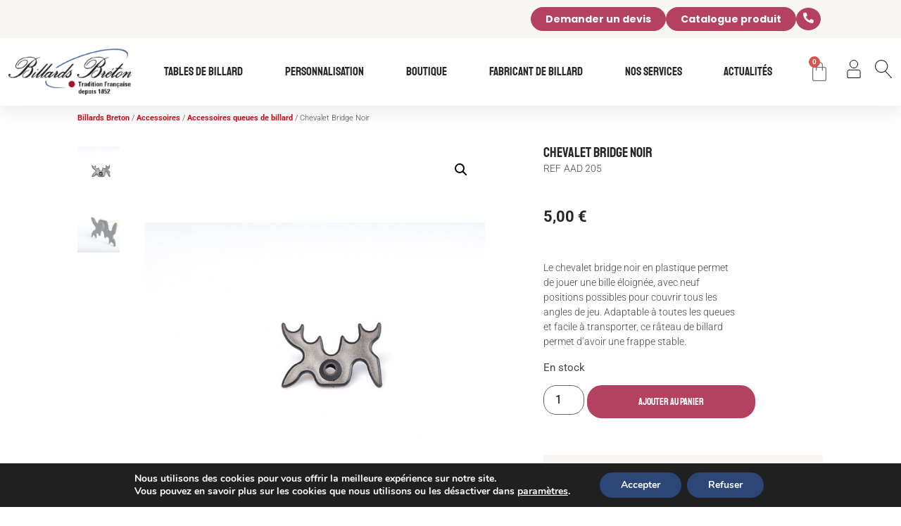

--- FILE ---
content_type: text/html; charset=UTF-8
request_url: https://www.billards-breton.com/produit/chevalet-bridge-noir/
body_size: 44801
content:
<!DOCTYPE html> <html lang="fr-FR"> <head><script>if(navigator.userAgent.match(/MSIE|Internet Explorer/i)||navigator.userAgent.match(/Trident\/7\..*?rv:11/i)){let e=document.location.href;if(!e.match(/[?&]nonitro/)){if(e.indexOf("?")==-1){if(e.indexOf("#")==-1){document.location.href=e+"?nonitro=1"}else{document.location.href=e.replace("#","?nonitro=1#")}}else{if(e.indexOf("#")==-1){document.location.href=e+"&nonitro=1"}else{document.location.href=e.replace("#","&nonitro=1#")}}}}</script><link rel="preconnect" href="https://cdn-jcocd.nitrocdn.com" /><meta charset="UTF-8" /><meta name="viewport" content="width=device-width, initial-scale=1" /><title>Chevalet Bridge Noir - Accessoire pratique pour le billard</title><meta name="robots" content="max-snippet:-1,max-image-preview:large,max-video-preview:-1" /><meta name="description" content="Le chevalet bridge noir en plastique permet de jouer une bille &eacute;loign&eacute;e, avec neuf positions possibles pour couvrir tous les angles de jeu." /><meta property="og:type" content="product" /><meta property="og:locale" content="fr_FR" /><meta property="og:site_name" content="Billards Breton" /><meta property="og:title" content="Chevalet Bridge Noir - Accessoire pratique pour le billard" /><meta property="og:description" content="Le chevalet bridge noir en plastique permet de jouer une bille &eacute;loign&eacute;e, avec neuf positions possibles pour couvrir tous les angles de jeu. Adaptable &agrave; toutes les queues et facile &agrave; transporter&hellip;" /><meta property="og:url" content="https://www.billards-breton.com/produit/chevalet-bridge-noir/" /><meta property="og:image" content="https://www.billards-breton.com/wp-content/uploads/2023/02/p_5_5-Chevalet-Bridge-Noir.jpg" /><meta property="og:image:width" content="709" /><meta property="og:image:height" content="465" /><meta property="og:image:alt" content="P55 Chevalet Bridge Noir" /><meta property="article:published_time" content="2017-04-19T06:29:44+00:00" /><meta property="article:modified_time" content="2025-08-25T17:35:52+00:00" /><meta name="twitter:card" content="summary_large_image" /><meta name="twitter:title" content="Chevalet Bridge Noir - Accessoire pratique pour le billard" /><meta name="twitter:description" content="Le chevalet bridge noir en plastique permet de jouer une bille &eacute;loign&eacute;e, avec neuf positions possibles pour couvrir tous les angles de jeu. Adaptable &agrave; toutes les queues et facile &agrave; transporter&hellip;" /><meta name="twitter:image" content="https://www.billards-breton.com/wp-content/uploads/2023/02/p_5_5-Chevalet-Bridge-Noir.jpg" /><meta name="twitter:image:alt" content="P55 Chevalet Bridge Noir" /><meta name="generator" content="WPML ver:4.7.3 stt:1,4,2;" /><meta name="description" content="Le chevalet bridge noir en plastique permet de jouer une bille &eacute;loign&eacute;e, avec neuf positions possibles pour couvrir tous les angles de jeu. Adaptable &agrave; toutes les queues et facile &agrave; transporter, ce r&acirc;teau de billard permet d&rsquo;avoir une frappe stable." /><meta name="generator" content="Elementor 3.28.4; features: additional_custom_breakpoints, e_local_google_fonts; settings: css_print_method-external, google_font-enabled, font_display-swap" /><meta name="msapplication-TileImage" content="https://www.billards-breton.com/wp-content/uploads/2023/01/cropped-favicon-32x32-1-300x300.png" /><meta name="generator" content="NitroPack" /><script>var NPSH,NitroScrollHelper;NPSH=NitroScrollHelper=function(){let e=null;const o=window.sessionStorage.getItem("nitroScrollPos");function t(){let e=JSON.parse(window.sessionStorage.getItem("nitroScrollPos"))||{};if(typeof e!=="object"){e={}}e[document.URL]=window.scrollY;window.sessionStorage.setItem("nitroScrollPos",JSON.stringify(e))}window.addEventListener("scroll",function(){if(e!==null){clearTimeout(e)}e=setTimeout(t,200)},{passive:true});let r={};r.getScrollPos=()=>{if(!o){return 0}const e=JSON.parse(o);return e[document.URL]||0};r.isScrolled=()=>{return r.getScrollPos()>document.documentElement.clientHeight*.5};return r}();</script><script>(function(){var a=false;var e=document.documentElement.classList;var i=navigator.userAgent.toLowerCase();var n=["android","iphone","ipad"];var r=n.length;var o;var d=null;for(var t=0;t<r;t++){o=n[t];if(i.indexOf(o)>-1)d=o;if(e.contains(o)){a=true;e.remove(o)}}if(a&&d){e.add(d);if(d=="iphone"||d=="ipad"){e.add("ios")}}})();</script>   <link rel="profile" href="https://gmpg.org/xfn/11" />  <style id="dynamic-mobmenu-inline-css" type="text/css">
@media screen and ( min-width: 782px ) {
	body.admin-bar .mobmenu, body.admin-bar .mobmenu-panel, .show-nav-left.admin-bar .mobmenu-overlay, .show-nav-right.admin-bar .mobmenu-overlay {
		top: 32px !important;
	}
	
	body.admin-bar .mobmenu-search-holder {
		top: 82px !important;
	}
}

@media screen and ( max-width: 782px ) {
	body.admin-bar .mobmenu, body.admin-bar .mobmenu-panel, .show-nav-left.admin-bar .mobmenu-overlay, .show-nav-right.admin-bar .mobmenu-overlay {
		top: 46px !important;
	}
	
	body.admin-bar .mob-menu-header-banner {
		top: 0px !important;
	}
	
	body.admin-bar .mobmenu-search-holder {
		top: 96px !important;
	}
	
	body.admin-bar  .mob-menu-slideout .mobmenu-search-holder {
		top: 50px !important;
	}
}

@media screen and ( max-width: 479px ) {
	.mob-menu-overlay .mobmenu-content {
		padding-top: 5%;
	}
}

@media screen and ( max-width: 782px ) {
	.mob-menu-overlay .mobmenu-content {
		padding-top: 10%;
	}
}

@media only screen and (min-width:1025px) {
	.mob_menu, .mobmenu-panel, .mobmenu, .mobmenu-cart-panel, .mobmenu-footer-menu-holder, .mobmenu-right-panel, .mobmenu-left-panel {
		display: none !important;
	}
}

@media only screen and (max-width:1024px) {
	.mobmenur-container i {
		color: #fff;
	}
	
	.mobmenul-container i {
		color: #fff;
	}
	
	.mobmenul-container img {
		max-height: 40px;
		float: left;
	}
	
	.mobmenur-container img {
		max-height: 40px;
		float: right;
	}
	
	.mob-expand-submenu i {
		font-size: 25px;
	}
	
	#mobmenuleft li a, #mobmenuleft li a:visited, .mobmenu-content h2, .mobmenu-content h3, .show-nav-left .mob-menu-copyright, .show-nav-left .mob-expand-submenu i {
		color: #666;
	}
	
	.mob-cancel-button {
		font-size: 30px !important;
	}
	
	/* 3rd Level Left Menu Items Background color on Hover*/
	.mobmenu-content #mobmenuleft .sub-menu  .sub-menu li a:hover {
		color: #ccc;
	}
	
	/* 3rd Level Left Menu Items Background color on Hover*/
	.mobmenu-content #mobmenuleft .sub-menu .sub-menu li:hover {
		background-color: #666;
	}
	
	.mobmenu-content #mobmenuleft li:hover, .mobmenu-content #mobmenuright li:hover {
		background-color: #666;
	}
	
	.mobmenu-content #mobmenuright li:hover {
		background-color: #666;
	}
	
	/* 3rd Level Right Menu Items Background color on Hover*/
	.mobmenu-content #mobmenuright .sub-menu .sub-menu li:hover {
		background-color: #666;
	}
	
	/* 3rd Level Right Menu Items Background color on Hover*/
	.mobmenu-content #mobmenuright .sub-menu  .sub-menu li a:hover {
		color: #ccc;
	}
	
	.mobmenu-content #mobmenuleft .sub-menu {
		background-color: #3a3a3a;
		margin: 0;
		color: #fff;
		width: 100%;
		position: initial;
		height: 100%;
	}
	
	.mob-menu-left-bg-holder {
		opacity: 1;
		background-attachment: fixed;
		background-position: center top;
		-webkit-background-size: cover;
		-moz-background-size: cover;
		background-size: cover;
	}
	
	.mob-menu-right-bg-holder {
		opacity: 1;
		background-attachment: fixed;
		background-position: center top;
		-webkit-background-size: cover;
		-moz-background-size: cover;
		background-size: cover;
	}
	
	.mobmenu-content #mobmenuleft .sub-menu a {
		color: #fff;
	}
	
	.mobmenu-content #mobmenuright .sub-menu  a {
		color: #fff;
	}
	
	.mobmenu-content #mobmenuright .sub-menu .sub-menu {
		background-color: inherit;
	}
	
	.mobmenu-content #mobmenuright .sub-menu {
		background-color: #3a3a3a;
		margin: 0;
		color: #fff;
		position: initial;
		width: 100%;
	}
	
	#mobmenuleft li:hover a, #mobmenuleft li:hover i {
		color: #fff;
	}
	
	#mobmenuright li a, #mobmenuright li a:visited, .show-nav-right .mob-menu-copyright, .show-nav-right .mob-expand-submenu i {
		color: #666;
	}
	
	#mobmenuright li a:hover {
		color: #fff;
	}
	
	.mobmenul-container {
		top: 10px;
		margin-left: 5px;
		margin-top: 0px;
		height: 50px;
		float: left;
	}
	
	.mobmenur-container {
		top: 10px;
		margin-right: 5px;
		margin-top: 0px;
	}
	
	.mob-menu-logo-holder {
		margin-top: 0px;
		text-align: center;
		margin-left: 0;
		margin-right: 0;
		height: 50px;
	}
	
	.mob-menu-header-holder {
		width: 100%;
		background-color: transparent;
		height: 50px;
		position: fixed;
	}
	
	body.mob-menu-overlay, body.mob-menu-slideout, body.mob-menu-slideout-over, body.mob-menu-slideout-top {
		padding-top: 0px;
	}
	
	.mobmenul-container, .mobmenur-container {
		position: absolute;
	}
	
	.mobmenu-left-panel {
		background-color: #f7f7f7;
		width: 270px;
	}
	
	.mobmenu-right-panel {
		background-color: #f7f7f7;
		width: 270px;
	}
	
	.show-nav-left .mobmenu-overlay, .show-nav-right .mobmenu-overlay, .show-mob-menu-search .mobmenu-overlay {
		background: #f7f6f2;
	}
	
	.mob-menu-slideout-top .mobmenu-overlay {
		display: none !important;
	}
	
	.mob-menu-slideout.show-nav-left .mobmenu-push-wrap, .mob-menu-slideout.show-nav-left .mob-menu-header-holder {
		-webkit-transform: translateX(270px);
		-moz-transform: translateX(270px);
		-ms-transform: translateX(270px);
		-o-transform: translateX(270px);
		transform: translateX(270px);
	}
	
	.mob-menu-slideout.show-nav-right .mobmenu-push-wrap, .mob-menu-slideout.show-nav-right .mob-menu-header-holder {
		-webkit-transform: translateX(-270px);
		-moz-transform: translateX(-270px);
		-ms-transform: translateX(-270px);
		-o-transform: translateX(-270px);
		transform: translateX(-270px);
	}
	
	.mob-menu-slideout-top .mobmenu-panel {
		width: 100%;
		height: 100%;
		z-index: 1;
		position: fixed;
		left: 0px;
		top: 0px;
		max-height: 100%;
		-webkit-transform: translateY(-100%);
		-moz-transform: translateY(-100%);
		-ms-transform: translateY(-100%);
		-o-transform: translateY(-100%);
		transform: translateY(-100%);
	}
	
	.mob-menu-slideout-top.show-nav-left .show-panel, .mob-menu-slideout-top.show-nav-right .show-panel {
		-webkit-transform: translateY(0px);
		-moz-transform: translateY(0px);
		-ms-transform: translateY(0px);
		-o-transform: translateY(0px);
		transform: translateY(0px);
		z-index: 300000;
	}
	
	.mob-menu-slideout-over.show-nav-left .mobmenu-left-panel {
		overflow: hidden;
	}
	
	.show-nav-left .mobmenu-panel.show-panel, .show-nav-right .mobmenu-panel.show-panel {
		z-index: 300000;
	}
	
	/* Hides everything pushed outside of it */
	.mob-menu-slideout .mobmenu-panel, .mob-menu-slideout-over .mobmenu-panel, .mob-menu-slideout .mobmenu-cart-panel, .mob-menu-slideout-over .mobmenu-cart-panel {
		position: fixed;
		top: 0;
		height: 100%;
		overflow-y: auto;
		overflow-x: auto;
		z-index: 10000;
		opacity: 1;
	}
	
	/*End of Mobmenu Slide Over */
	.mobmenu .headertext {
		color: #fff;
		text-decoration: none;
	}
	
	.headertext span {
		position: initial;
		line-height: 50px;
	}
	
	.mobmenu-search-holder {
		top: 50px;
	}
	
	/*Premium options  */
	
	/* Mobile Menu Frontend CSS Style*/
	body.mob-menu-overlay, body.mob-menu-slideout, body.mob-menu-slideout-over, body.mob-menu-slideout-top {
		overflow-x: hidden;
	}
	
	.mobmenu-left-panel li a, .leftmbottom, .leftmtop {
		padding-left: 10%;
		padding-right: 10%;
	}
	
	.mobmenu-content li > .sub-menu li {
		padding-left: calc(10 * 1%);
	}
	
	.mobmenu-right-panel li, .rightmbottom, .rightmtop {
		padding-left: 10%;
		padding-right: 10%;
	}
	
	.mobmenul-container i {
		line-height: 30px;
		font-size: 30px;
		float: left;
	}
	
	.left-menu-icon-text {
		float: left;
		line-height: 30px;
		color: #222;
	}
	
	.mobmenu-left-panel .mobmenu-display-name {
		color: #666;
	}
	
	.right-menu-icon-text {
		float: right;
		line-height: 30px;
		color: #222;
	}
	
	.mobmenur-container i {
		line-height: 30px;
		font-size: 30px;
		float: right;
	}
	
	.nav, .main-navigation, .genesis-nav-menu, #main-header, #et-top-navigation, .site-header, .site-branding, .ast-mobile-menu-buttons, .storefront-handheld-footer-bar, .hide {
		display: none !important;
	}
	
	.mob-standard-logo {
		display: inline-block;
		height: 50px !important;
	}
	
	.mob-retina-logo {
		height: 50px !important;
	}
	
	.mobmenu-content #mobmenuleft > li > a:hover {
		background-color: #666;
	}
	
	.mobmenu-content #mobmenuright > li > a:hover {
		background-color: #666;
	}
	
	.mobmenu-left-panel .mob-cancel-button {
		color: #666;
	}
	
	.mobmenu-right-panel .mob-cancel-button {
		color: #666;
	}
}

.mob-menu-logo-holder > .headertext span, .mobmenu input.mob-menu-search-field {
	font-family: Dosis;
	font-size: 20px;
	font-weight: inherit;
	font-style: normal;
	letter-spacing: normal;
	text-transform: none;
}

.left-menu-icon-text {
	font-family: Dosis;
	font-size: inherit;
	font-weight: inherit;
	font-style: normal;
	line-height: 1.5em;
	letter-spacing: normal;
	text-transform: none;
}

#mobmenuleft .mob-expand-submenu, #mobmenuleft > .widgettitle, #mobmenuleft li a, #mobmenuleft li a:visited, #mobmenuleft .mobmenu-content h2, #mobmenuleft .mobmenu-content h3, .mobmenu-left-panel .mobmenu-display-name, .mobmenu-content .mobmenu-tabs-header li {
	font-family: Dosis;
	font-size: inherit;
	font-weight: inherit;
	font-style: normal;
	line-height: 1.5em;
	letter-spacing: normal;
	text-transform: none;
}

.right-menu-icon-text {
	font-family: Dosis;
	font-size: inherit;
	font-weight: inherit;
	font-style: normal;
	line-height: 1.5em;
	letter-spacing: normal;
	text-transform: none;
}

#mobmenuright li a, #mobmenuright li a:visited, #mobmenuright .mobmenu-content h2, #mobmenuright .mobmenu-content h3, .mobmenu-left-panel .mobmenu-display-name {
	font-family: Dosis;
	font-size: inherit;
	font-weight: inherit;
	font-style: normal;
	line-height: 1.5em;
	letter-spacing: normal;
	text-transform: none;
}
</style> <style>
img:is([sizes="auto" i], [sizes^="auto," i]) {
	contain-intrinsic-size: 3000px 1500px;
}
</style>   <link rel="canonical" href="https://www.billards-breton.com/produit/chevalet-bridge-noir/" />                   <script type="application/ld+json">{"@context":"https://schema.org","@graph":[{"@type":"WebSite","@id":"https://www.billards-breton.com/#/schema/WebSite","url":"https://www.billards-breton.com/","name":"Billards Breton","inLanguage":"fr-FR","potentialAction":{"@type":"SearchAction","target":{"@type":"EntryPoint","urlTemplate":"https://www.billards-breton.com/search/{search_term_string}/"},"query-input":"required name=search_term_string"},"publisher":{"@type":"Organization","@id":"https://www.billards-breton.com/#/schema/Organization","name":"Billards Breton","url":"https://www.billards-breton.com/","logo":{"@type":"ImageObject","url":"https://www.billards-breton.com/wp-content/uploads/2022/12/Logo_BB_FR_300px-1.png","contentUrl":"https://www.billards-breton.com/wp-content/uploads/2022/12/Logo_BB_FR_300px-1.png","width":223,"height":84,"contentSize":"7918"}}},{"@type":"WebPage","@id":"https://www.billards-breton.com/produit/chevalet-bridge-noir/","url":"https://www.billards-breton.com/produit/chevalet-bridge-noir/","name":"Chevalet Bridge Noir &#x2d; Accessoire pratique pour le billard","description":"Le chevalet bridge noir en plastique permet de jouer une bille &eacute;loign&eacute;e, avec neuf positions possibles pour couvrir tous les angles de jeu.","inLanguage":"fr-FR","isPartOf":{"@id":"https://www.billards-breton.com/#/schema/WebSite"},"breadcrumb":{"@type":"BreadcrumbList","@id":"https://www.billards-breton.com/#/schema/BreadcrumbList","itemListElement":[{"@type":"ListItem","position":1,"item":"https://www.billards-breton.com/","name":"Billards Breton"},{"@type":"ListItem","position":2,"item":"https://www.billards-breton.com/shop/","name":"Boutique"},{"@type":"ListItem","position":3,"name":"Chevalet Bridge Noir &#x2d; Accessoire pratique pour le billard"}]},"potentialAction":{"@type":"ReadAction","target":"https://www.billards-breton.com/produit/chevalet-bridge-noir/"},"datePublished":"2017-04-19T06:29:44+00:00","dateModified":"2025-08-25T17:35:52+00:00"}]}</script>  <link rel="dns-prefetch" href="//fonts.googleapis.com" /> <link rel="alternate" type="application/rss+xml" title="Billards Breton &raquo; Flux" href="https://www.billards-breton.com/feed/" /> <link rel="alternate" type="application/rss+xml" title="Billards Breton &raquo; Flux des commentaires" href="https://www.billards-breton.com/comments/feed/" /> <script>
window._wpemojiSettings = {"baseUrl":"https:\/\/s.w.org\/images\/core\/emoji\/15.1.0\/72x72\/","ext":".png","svgUrl":"https:\/\/s.w.org\/images\/core\/emoji\/15.1.0\/svg\/","svgExt":".svg","source":{"concatemoji":"https:\/\/www.billards-breton.com\/wp-includes\/js\/wp-emoji-release.min.js?ver=6.8"}};
/*! This file is auto-generated */
!function(i,n){var o,s,e;function c(e){try{var t={supportTests:e,timestamp:(new Date).valueOf()};sessionStorage.setItem(o,JSON.stringify(t))}catch(e){}}function p(e,t,n){e.clearRect(0,0,e.canvas.width,e.canvas.height),e.fillText(t,0,0);var t=new Uint32Array(e.getImageData(0,0,e.canvas.width,e.canvas.height).data),r=(e.clearRect(0,0,e.canvas.width,e.canvas.height),e.fillText(n,0,0),new Uint32Array(e.getImageData(0,0,e.canvas.width,e.canvas.height).data));return t.every(function(e,t){return e===r[t]})}function u(e,t,n){switch(t){case"flag":return n(e,"\ud83c\udff3\ufe0f\u200d\u26a7\ufe0f","\ud83c\udff3\ufe0f\u200b\u26a7\ufe0f")?!1:!n(e,"\ud83c\uddfa\ud83c\uddf3","\ud83c\uddfa\u200b\ud83c\uddf3")&&!n(e,"\ud83c\udff4\udb40\udc67\udb40\udc62\udb40\udc65\udb40\udc6e\udb40\udc67\udb40\udc7f","\ud83c\udff4\u200b\udb40\udc67\u200b\udb40\udc62\u200b\udb40\udc65\u200b\udb40\udc6e\u200b\udb40\udc67\u200b\udb40\udc7f");case"emoji":return!n(e,"\ud83d\udc26\u200d\ud83d\udd25","\ud83d\udc26\u200b\ud83d\udd25")}return!1}function f(e,t,n){var r="undefined"!=typeof WorkerGlobalScope&&self instanceof WorkerGlobalScope?new OffscreenCanvas(300,150):i.createElement("canvas"),a=r.getContext("2d",{willReadFrequently:!0}),o=(a.textBaseline="top",a.font="600 32px Arial",{});return e.forEach(function(e){o[e]=t(a,e,n)}),o}function t(e){var t=i.createElement("script");t.src=e,t.defer=!0,i.head.appendChild(t)}"undefined"!=typeof Promise&&(o="wpEmojiSettingsSupports",s=["flag","emoji"],n.supports={everything:!0,everythingExceptFlag:!0},e=new Promise(function(e){i.addEventListener("DOMContentLoaded",e,{once:!0})}),new Promise(function(t){var n=function(){try{var e=JSON.parse(sessionStorage.getItem(o));if("object"==typeof e&&"number"==typeof e.timestamp&&(new Date).valueOf()<e.timestamp+604800&&"object"==typeof e.supportTests)return e.supportTests}catch(e){}return null}();if(!n){if("undefined"!=typeof Worker&&"undefined"!=typeof OffscreenCanvas&&"undefined"!=typeof URL&&URL.createObjectURL&&"undefined"!=typeof Blob)try{var e="postMessage("+f.toString()+"("+[JSON.stringify(s),u.toString(),p.toString()].join(",")+"));",r=new Blob([e],{type:"text/javascript"}),a=new Worker(URL.createObjectURL(r),{name:"wpTestEmojiSupports"});return void(a.onmessage=function(e){c(n=e.data),a.terminate(),t(n)})}catch(e){}c(n=f(s,u,p))}t(n)}).then(function(e){for(var t in e)n.supports[t]=e[t],n.supports.everything=n.supports.everything&&n.supports[t],"flag"!==t&&(n.supports.everythingExceptFlag=n.supports.everythingExceptFlag&&n.supports[t]);n.supports.everythingExceptFlag=n.supports.everythingExceptFlag&&!n.supports.flag,n.DOMReady=!1,n.readyCallback=function(){n.DOMReady=!0}}).then(function(){return e}).then(function(){var e;n.supports.everything||(n.readyCallback(),(e=n.source||{}).concatemoji?t(e.concatemoji):e.wpemoji&&e.twemoji&&(t(e.twemoji),t(e.wpemoji)))}))}((window,document),window._wpemojiSettings);
</script> <link rel="stylesheet" id="berocket_product_brand_style-css" media="all" href="https://cdn-jcocd.nitrocdn.com/aEWzMNcxjuvJMOytPKCkIeWkEOXJSRQc/assets/static/optimized/rev-f85831b/www.billards-breton.com/wp-content/plugins/brands-for-woocommerce/css/4ae0f868238aa2ff9e6fcff914140c75.frontend.css" /> <link rel="stylesheet" id="berocket_aapf_widget-style-css" media="all" href="https://cdn-jcocd.nitrocdn.com/aEWzMNcxjuvJMOytPKCkIeWkEOXJSRQc/assets/static/optimized/rev-f85831b/www.billards-breton.com/wp-content/plugins/woocommerce-ajax-filters/assets/frontend/css/1e940ead52360c978f6436545e06564c.fullmain.min.css" /> <style id="wp-emoji-styles-inline-css">
img.wp-smiley, img.emoji {
	display: inline !important;
	border: none !important;
	box-shadow: none !important;
	height: 1em !important;
	width: 1em !important;
	margin: 0 .07em !important;
	vertical-align: -.1em !important;
	background: none !important;
	padding: 0 !important;
}
</style> <link rel="stylesheet" id="wp-block-library-css" media="all" href="https://cdn-jcocd.nitrocdn.com/aEWzMNcxjuvJMOytPKCkIeWkEOXJSRQc/assets/static/optimized/rev-f85831b/www.billards-breton.com/wp-includes/css/dist/block-library/3e783cbdbb3065df91886ff7bccad697.style.min.css" /> <style id="safe-svg-svg-icon-style-inline-css">
.safe-svg-cover {
	text-align: center;
}

.safe-svg-cover .safe-svg-inside {
	display: inline-block;
	max-width: 100%;
}

.safe-svg-cover svg {
	height: 100%;
	max-height: 100%;
	max-width: 100%;
	width: 100%;
}
</style> <style id="filebird-block-filebird-gallery-style-inline-css">
ul.filebird-block-filebird-gallery {
	margin: auto !important;
	padding: 0 !important;
	width: 100%;
}

ul.filebird-block-filebird-gallery.layout-grid {
	display: grid;
	grid-gap: 20px;
	align-items: stretch;
	grid-template-columns: repeat(var(--columns), 1fr);
	justify-items: stretch;
}

ul.filebird-block-filebird-gallery.layout-grid li img {
	border: 1px solid #ccc;
	box-shadow: 2px 2px 6px 0 rgba(0, 0, 0, .3);
	height: 100%;
	max-width: 100%;
	-o-object-fit: cover;
	object-fit: cover;
	width: 100%;
}

ul.filebird-block-filebird-gallery.layout-masonry {
	-moz-column-count: var(--columns);
	-moz-column-gap: var(--space);
	column-gap: var(--space);
	-moz-column-width: var(--min-width);
	columns: var(--min-width) var(--columns);
	display: block;
	overflow: auto;
}

ul.filebird-block-filebird-gallery.layout-masonry li {
	margin-bottom: var(--space);
}

ul.filebird-block-filebird-gallery li {
	list-style: none;
}

ul.filebird-block-filebird-gallery li figure {
	height: 100%;
	margin: 0;
	padding: 0;
	position: relative;
	width: 100%;
}

ul.filebird-block-filebird-gallery li figure figcaption {
	background: linear-gradient(0deg, rgba(0, 0, 0, .7), rgba(0, 0, 0, .3) 70%, transparent);
	bottom: 0;
	box-sizing: border-box;
	color: #fff;
	font-size: .8em;
	margin: 0;
	max-height: 100%;
	overflow: auto;
	padding: 3em .77em .7em;
	position: absolute;
	text-align: center;
	width: 100%;
	z-index: 2;
}

ul.filebird-block-filebird-gallery li figure figcaption a {
	color: inherit;
}
</style> <link rel="stylesheet" id="woolentor-block-common-css" media="all" href="https://cdn-jcocd.nitrocdn.com/aEWzMNcxjuvJMOytPKCkIeWkEOXJSRQc/assets/static/optimized/rev-f85831b/www.billards-breton.com/wp-content/plugins/woolentor-addons/woolentor-blocks/assets/css/583f5ec2b31cb9db1bb70d57d5d82d8e.common-style.css" /> <link rel="stylesheet" id="woolentor-block-default-css" media="all" href="https://cdn-jcocd.nitrocdn.com/aEWzMNcxjuvJMOytPKCkIeWkEOXJSRQc/assets/static/optimized/rev-f85831b/www.billards-breton.com/wp-content/plugins/woolentor-addons/woolentor-blocks/assets/css/583f5ec2b31cb9db1bb70d57d5d82d8e.style-index.css" /> <style id="global-styles-inline-css">
:root {
	--wp--preset--aspect-ratio--square: 1;
	--wp--preset--aspect-ratio--4-3: 4/3;
	--wp--preset--aspect-ratio--3-4: 3/4;
	--wp--preset--aspect-ratio--3-2: 3/2;
	--wp--preset--aspect-ratio--2-3: 2/3;
	--wp--preset--aspect-ratio--16-9: 16/9;
	--wp--preset--aspect-ratio--9-16: 9/16;
	--wp--preset--color--black: #000;
	--wp--preset--color--cyan-bluish-gray: #abb8c3;
	--wp--preset--color--white: #fff;
	--wp--preset--color--pale-pink: #f78da7;
	--wp--preset--color--vivid-red: #cf2e2e;
	--wp--preset--color--luminous-vivid-orange: #ff6900;
	--wp--preset--color--luminous-vivid-amber: #fcb900;
	--wp--preset--color--light-green-cyan: #7bdcb5;
	--wp--preset--color--vivid-green-cyan: #00d084;
	--wp--preset--color--pale-cyan-blue: #8ed1fc;
	--wp--preset--color--vivid-cyan-blue: #0693e3;
	--wp--preset--color--vivid-purple: #9b51e0;
	--wp--preset--gradient--vivid-cyan-blue-to-vivid-purple: linear-gradient(135deg, rgba(6, 147, 227, 1) 0%, #9b51e0 100%);
	--wp--preset--gradient--light-green-cyan-to-vivid-green-cyan: linear-gradient(135deg, #7adcb4 0%, #00d082 100%);
	--wp--preset--gradient--luminous-vivid-amber-to-luminous-vivid-orange: linear-gradient(135deg, rgba(252, 185, 0, 1) 0%, rgba(255, 105, 0, 1) 100%);
	--wp--preset--gradient--luminous-vivid-orange-to-vivid-red: linear-gradient(135deg, rgba(255, 105, 0, 1) 0%, #cf2e2e 100%);
	--wp--preset--gradient--very-light-gray-to-cyan-bluish-gray: linear-gradient(135deg, #eee 0%, #a9b8c3 100%);
	--wp--preset--gradient--cool-to-warm-spectrum: linear-gradient(135deg, #4aeadc 0%, #9778d1 20%, #cf2aba 40%, #ee2c82 60%, #fb6962 80%, #fef84c 100%);
	--wp--preset--gradient--blush-light-purple: linear-gradient(135deg, #ffceec 0%, #9896f0 100%);
	--wp--preset--gradient--blush-bordeaux: linear-gradient(135deg, #fecda5 0%, #fe2d2d 50%, #6b003e 100%);
	--wp--preset--gradient--luminous-dusk: linear-gradient(135deg, #ffcb70 0%, #c751c0 50%, #4158d0 100%);
	--wp--preset--gradient--pale-ocean: linear-gradient(135deg, #fff5cb 0%, #b6e3d4 50%, #33a7b5 100%);
	--wp--preset--gradient--electric-grass: linear-gradient(135deg, #caf880 0%, #71ce7e 100%);
	--wp--preset--gradient--midnight: linear-gradient(135deg, #020381 0%, #2874fc 100%);
	--wp--preset--font-size--small: 13px;
	--wp--preset--font-size--medium: 20px;
	--wp--preset--font-size--large: 36px;
	--wp--preset--font-size--x-large: 42px;
	--wp--preset--spacing--20: .44rem;
	--wp--preset--spacing--30: .67rem;
	--wp--preset--spacing--40: 1rem;
	--wp--preset--spacing--50: 1.5rem;
	--wp--preset--spacing--60: 2.25rem;
	--wp--preset--spacing--70: 3.38rem;
	--wp--preset--spacing--80: 5.06rem;
	--wp--preset--shadow--natural: 6px 6px 9px rgba(0, 0, 0, .2);
	--wp--preset--shadow--deep: 12px 12px 50px rgba(0, 0, 0, .4);
	--wp--preset--shadow--sharp: 6px 6px 0px rgba(0, 0, 0, .2);
	--wp--preset--shadow--outlined: 6px 6px 0px -3px rgba(255, 255, 255, 1), 6px 6px rgba(0, 0, 0, 1);
	--wp--preset--shadow--crisp: 6px 6px 0px rgba(0, 0, 0, 1);
}

:root {
	--wp--style--global--content-size: 800px;
	--wp--style--global--wide-size: 1200px;
}

:where(body) {
	margin: 0;
}

.wp-site-blocks > .alignleft {
	float: left;
	margin-right: 2em;
}

.wp-site-blocks > .alignright {
	float: right;
	margin-left: 2em;
}

.wp-site-blocks > .aligncenter {
	justify-content: center;
	margin-left: auto;
	margin-right: auto;
}

:where(.wp-site-blocks) > * {
	margin-block-start: 24px;
	margin-block-end: 0;
}

:where(.wp-site-blocks) > :first-child {
	margin-block-start: 0;
}

:where(.wp-site-blocks) > :last-child {
	margin-block-end: 0;
}

:root {
	--wp--style--block-gap: 24px;
}

:root :where(.is-layout-flow) > :first-child {
	margin-block-start: 0;
}

:root :where(.is-layout-flow) > :last-child {
	margin-block-end: 0;
}

:root :where(.is-layout-flow) > * {
	margin-block-start: 24px;
	margin-block-end: 0;
}

:root :where(.is-layout-constrained) > :first-child {
	margin-block-start: 0;
}

:root :where(.is-layout-constrained) > :last-child {
	margin-block-end: 0;
}

:root :where(.is-layout-constrained) > * {
	margin-block-start: 24px;
	margin-block-end: 0;
}

:root :where(.is-layout-flex) {
	gap: 24px;
}

:root :where(.is-layout-grid) {
	gap: 24px;
}

.is-layout-flow > .alignleft {
	float: left;
	margin-inline-start: 0;
	margin-inline-end: 2em;
}

.is-layout-flow > .alignright {
	float: right;
	margin-inline-start: 2em;
	margin-inline-end: 0;
}

.is-layout-flow > .aligncenter {
	margin-left: auto !important;
	margin-right: auto !important;
}

.is-layout-constrained > .alignleft {
	float: left;
	margin-inline-start: 0;
	margin-inline-end: 2em;
}

.is-layout-constrained > .alignright {
	float: right;
	margin-inline-start: 2em;
	margin-inline-end: 0;
}

.is-layout-constrained > .aligncenter {
	margin-left: auto !important;
	margin-right: auto !important;
}

.is-layout-constrained > :where(:not(.alignleft):not(.alignright):not(.alignfull)) {
	max-width: var(--wp--style--global--content-size);
	margin-left: auto !important;
	margin-right: auto !important;
}

.is-layout-constrained > .alignwide {
	max-width: var(--wp--style--global--wide-size);
}

body .is-layout-flex {
	display: flex;
}

.is-layout-flex {
	flex-wrap: wrap;
	align-items: center;
}

.is-layout-flex > :is(*, div) {
	margin: 0;
}

body .is-layout-grid {
	display: grid;
}

.is-layout-grid > :is(*, div) {
	margin: 0;
}

body {
	padding-top: 0px;
	padding-right: 0px;
	padding-bottom: 0px;
	padding-left: 0px;
}

a:where(:not(.wp-element-button)) {
	text-decoration: underline;
}

:root :where(.wp-element-button, .wp-block-button__link) {
	background-color: #32373c;
	border-width: 0;
	color: #fff;
	font-family: inherit;
	font-size: inherit;
	line-height: inherit;
	padding: calc(.667em + 2px) calc(1.333em + 2px);
	text-decoration: none;
}

.has-black-color {
	color: var(--wp--preset--color--black) !important;
}

.has-cyan-bluish-gray-color {
	color: var(--wp--preset--color--cyan-bluish-gray) !important;
}

.has-white-color {
	color: var(--wp--preset--color--white) !important;
}

.has-pale-pink-color {
	color: var(--wp--preset--color--pale-pink) !important;
}

.has-vivid-red-color {
	color: var(--wp--preset--color--vivid-red) !important;
}

.has-luminous-vivid-orange-color {
	color: var(--wp--preset--color--luminous-vivid-orange) !important;
}

.has-luminous-vivid-amber-color {
	color: var(--wp--preset--color--luminous-vivid-amber) !important;
}

.has-light-green-cyan-color {
	color: var(--wp--preset--color--light-green-cyan) !important;
}

.has-vivid-green-cyan-color {
	color: var(--wp--preset--color--vivid-green-cyan) !important;
}

.has-pale-cyan-blue-color {
	color: var(--wp--preset--color--pale-cyan-blue) !important;
}

.has-vivid-cyan-blue-color {
	color: var(--wp--preset--color--vivid-cyan-blue) !important;
}

.has-vivid-purple-color {
	color: var(--wp--preset--color--vivid-purple) !important;
}

.has-black-background-color {
	background-color: var(--wp--preset--color--black) !important;
}

.has-cyan-bluish-gray-background-color {
	background-color: var(--wp--preset--color--cyan-bluish-gray) !important;
}

.has-white-background-color {
	background-color: var(--wp--preset--color--white) !important;
}

.has-pale-pink-background-color {
	background-color: var(--wp--preset--color--pale-pink) !important;
}

.has-vivid-red-background-color {
	background-color: var(--wp--preset--color--vivid-red) !important;
}

.has-luminous-vivid-orange-background-color {
	background-color: var(--wp--preset--color--luminous-vivid-orange) !important;
}

.has-luminous-vivid-amber-background-color {
	background-color: var(--wp--preset--color--luminous-vivid-amber) !important;
}

.has-light-green-cyan-background-color {
	background-color: var(--wp--preset--color--light-green-cyan) !important;
}

.has-vivid-green-cyan-background-color {
	background-color: var(--wp--preset--color--vivid-green-cyan) !important;
}

.has-pale-cyan-blue-background-color {
	background-color: var(--wp--preset--color--pale-cyan-blue) !important;
}

.has-vivid-cyan-blue-background-color {
	background-color: var(--wp--preset--color--vivid-cyan-blue) !important;
}

.has-vivid-purple-background-color {
	background-color: var(--wp--preset--color--vivid-purple) !important;
}

.has-black-border-color {
	border-color: var(--wp--preset--color--black) !important;
}

.has-cyan-bluish-gray-border-color {
	border-color: var(--wp--preset--color--cyan-bluish-gray) !important;
}

.has-white-border-color {
	border-color: var(--wp--preset--color--white) !important;
}

.has-pale-pink-border-color {
	border-color: var(--wp--preset--color--pale-pink) !important;
}

.has-vivid-red-border-color {
	border-color: var(--wp--preset--color--vivid-red) !important;
}

.has-luminous-vivid-orange-border-color {
	border-color: var(--wp--preset--color--luminous-vivid-orange) !important;
}

.has-luminous-vivid-amber-border-color {
	border-color: var(--wp--preset--color--luminous-vivid-amber) !important;
}

.has-light-green-cyan-border-color {
	border-color: var(--wp--preset--color--light-green-cyan) !important;
}

.has-vivid-green-cyan-border-color {
	border-color: var(--wp--preset--color--vivid-green-cyan) !important;
}

.has-pale-cyan-blue-border-color {
	border-color: var(--wp--preset--color--pale-cyan-blue) !important;
}

.has-vivid-cyan-blue-border-color {
	border-color: var(--wp--preset--color--vivid-cyan-blue) !important;
}

.has-vivid-purple-border-color {
	border-color: var(--wp--preset--color--vivid-purple) !important;
}

.has-vivid-cyan-blue-to-vivid-purple-gradient-background {
	background: var(--wp--preset--gradient--vivid-cyan-blue-to-vivid-purple) !important;
}

.has-light-green-cyan-to-vivid-green-cyan-gradient-background {
	background: var(--wp--preset--gradient--light-green-cyan-to-vivid-green-cyan) !important;
}

.has-luminous-vivid-amber-to-luminous-vivid-orange-gradient-background {
	background: var(--wp--preset--gradient--luminous-vivid-amber-to-luminous-vivid-orange) !important;
}

.has-luminous-vivid-orange-to-vivid-red-gradient-background {
	background: var(--wp--preset--gradient--luminous-vivid-orange-to-vivid-red) !important;
}

.has-very-light-gray-to-cyan-bluish-gray-gradient-background {
	background: var(--wp--preset--gradient--very-light-gray-to-cyan-bluish-gray) !important;
}

.has-cool-to-warm-spectrum-gradient-background {
	background: var(--wp--preset--gradient--cool-to-warm-spectrum) !important;
}

.has-blush-light-purple-gradient-background {
	background: var(--wp--preset--gradient--blush-light-purple) !important;
}

.has-blush-bordeaux-gradient-background {
	background: var(--wp--preset--gradient--blush-bordeaux) !important;
}

.has-luminous-dusk-gradient-background {
	background: var(--wp--preset--gradient--luminous-dusk) !important;
}

.has-pale-ocean-gradient-background {
	background: var(--wp--preset--gradient--pale-ocean) !important;
}

.has-electric-grass-gradient-background {
	background: var(--wp--preset--gradient--electric-grass) !important;
}

.has-midnight-gradient-background {
	background: var(--wp--preset--gradient--midnight) !important;
}

.has-small-font-size {
	font-size: var(--wp--preset--font-size--small) !important;
}

.has-medium-font-size {
	font-size: var(--wp--preset--font-size--medium) !important;
}

.has-large-font-size {
	font-size: var(--wp--preset--font-size--large) !important;
}

.has-x-large-font-size {
	font-size: var(--wp--preset--font-size--x-large) !important;
}

:root :where(.wp-block-pullquote) {
	font-size: 1.5em;
	line-height: 1.6;
}
</style> <link rel="stylesheet" id="planque-lien-css-css" media="all" href="https://cdn-jcocd.nitrocdn.com/aEWzMNcxjuvJMOytPKCkIeWkEOXJSRQc/assets/static/optimized/rev-f85831b/www.billards-breton.com/wp-content/plugins/planque-lien/assets/css/515256a13fd66d71a2887d1dc1ecc93c.planque-lien.css" /> <link rel="stylesheet" id="woo-advanced-discounts-css" media="all" href="https://cdn-jcocd.nitrocdn.com/aEWzMNcxjuvJMOytPKCkIeWkEOXJSRQc/assets/static/optimized/rev-f85831b/www.billards-breton.com/wp-content/plugins/woo-advanced-discounts/public/css/eadab99d16e088e6aea318f44c80c40d.wad-public.css" /> <link rel="stylesheet" id="o-tooltip-css" media="all" href="https://cdn-jcocd.nitrocdn.com/aEWzMNcxjuvJMOytPKCkIeWkEOXJSRQc/assets/static/optimized/rev-f85831b/www.billards-breton.com/wp-content/plugins/woo-advanced-discounts/public/css/eadab99d16e088e6aea318f44c80c40d.tooltip.min.css" /> <link rel="stylesheet" id="photoswipe-css" media="all" href="https://cdn-jcocd.nitrocdn.com/aEWzMNcxjuvJMOytPKCkIeWkEOXJSRQc/assets/static/optimized/rev-f85831b/www.billards-breton.com/wp-content/plugins/woocommerce/assets/css/photoswipe/b62ff9c6ba2aeb600526bfcd472670ba.photoswipe.min.css" /> <link rel="stylesheet" id="photoswipe-default-skin-css" media="all" href="https://cdn-jcocd.nitrocdn.com/aEWzMNcxjuvJMOytPKCkIeWkEOXJSRQc/assets/static/optimized/rev-f85831b/www.billards-breton.com/wp-content/plugins/woocommerce/assets/css/photoswipe/default-skin/b62ff9c6ba2aeb600526bfcd472670ba.default-skin.min.css" /> <link rel="stylesheet" id="woocommerce-layout-css" media="all" href="https://cdn-jcocd.nitrocdn.com/aEWzMNcxjuvJMOytPKCkIeWkEOXJSRQc/assets/static/optimized/rev-f85831b/www.billards-breton.com/wp-content/plugins/woocommerce/assets/css/b62ff9c6ba2aeb600526bfcd472670ba.woocommerce-layout.css" /> <link rel="stylesheet" id="woocommerce-smallscreen-css" media="only screen and (max-width: 768px)" href="https://cdn-jcocd.nitrocdn.com/aEWzMNcxjuvJMOytPKCkIeWkEOXJSRQc/assets/static/optimized/rev-f85831b/www.billards-breton.com/wp-content/plugins/woocommerce/assets/css/b62ff9c6ba2aeb600526bfcd472670ba.woocommerce-smallscreen.css" /> <link rel="stylesheet" id="woocommerce-general-css" media="all" href="https://cdn-jcocd.nitrocdn.com/aEWzMNcxjuvJMOytPKCkIeWkEOXJSRQc/assets/static/optimized/rev-f85831b/www.billards-breton.com/wp-content/plugins/woocommerce/assets/css/b62ff9c6ba2aeb600526bfcd472670ba.woocommerce.css" /> <style id="woocommerce-inline-inline-css">
.woocommerce form .form-row .required {
	visibility: visible;
}
</style> <link rel="stylesheet" id="wt-smart-coupon-for-woo-css" media="all" href="https://cdn-jcocd.nitrocdn.com/aEWzMNcxjuvJMOytPKCkIeWkEOXJSRQc/assets/static/optimized/rev-f85831b/www.billards-breton.com/wp-content/plugins/wt-smart-coupon-pro/public/css/5d0a4ecb1d1a3d851f8d9fc4fcf4e13f.wt-smart-coupon-public.css" /> <link rel="stylesheet" id="dashicons-css" media="all" href="https://cdn-jcocd.nitrocdn.com/aEWzMNcxjuvJMOytPKCkIeWkEOXJSRQc/assets/static/optimized/rev-f85831b/www.billards-breton.com/wp-includes/css/3e783cbdbb3065df91886ff7bccad697.dashicons.min.css" /> <link rel="stylesheet" id="wpml-legacy-dropdown-0-css" media="all" href="https://cdn-jcocd.nitrocdn.com/aEWzMNcxjuvJMOytPKCkIeWkEOXJSRQc/assets/static/optimized/rev-f85831b/www.billards-breton.com/wp-content/plugins/sitepress-multilingual-cms/templates/language-switchers/legacy-dropdown/68b3cde97caa4bdbde203af1041adcfb.style.min.css" /> <link rel="stylesheet" id="wpml-menu-item-0-css" media="all" href="https://cdn-jcocd.nitrocdn.com/aEWzMNcxjuvJMOytPKCkIeWkEOXJSRQc/assets/static/optimized/rev-f85831b/www.billards-breton.com/wp-content/plugins/sitepress-multilingual-cms/templates/language-switchers/menu-item/68b3cde97caa4bdbde203af1041adcfb.style.min.css" /> <link rel="stylesheet" id="camoufle-menu-style-css" media="all" href="https://cdn-jcocd.nitrocdn.com/aEWzMNcxjuvJMOytPKCkIeWkEOXJSRQc/assets/static/optimized/rev-f85831b/www.billards-breton.com/wp-content/plugins/camoufle-menu-aV4/assets/css/515256a13fd66d71a2887d1dc1ecc93c.camoufle-menu.css" /> <link rel="stylesheet" id="font-awesome-css" media="all" href="https://cdn-jcocd.nitrocdn.com/aEWzMNcxjuvJMOytPKCkIeWkEOXJSRQc/assets/static/optimized/rev-f85831b/www.billards-breton.com/wp-content/plugins/elementor/assets/lib/font-awesome/css/18498d0da6e46e0795a5b94bc5433480.font-awesome.min.css" /> <link rel="stylesheet" id="simple-line-icons-wl-css" media="all" href="https://cdn-jcocd.nitrocdn.com/aEWzMNcxjuvJMOytPKCkIeWkEOXJSRQc/assets/static/optimized/rev-f85831b/www.billards-breton.com/wp-content/plugins/woolentor-addons/assets/css/583f5ec2b31cb9db1bb70d57d5d82d8e.simple-line-icons.css" /> <link rel="stylesheet" id="htflexboxgrid-css" media="all" href="https://cdn-jcocd.nitrocdn.com/aEWzMNcxjuvJMOytPKCkIeWkEOXJSRQc/assets/static/optimized/rev-f85831b/www.billards-breton.com/wp-content/plugins/woolentor-addons/assets/css/583f5ec2b31cb9db1bb70d57d5d82d8e.htflexboxgrid.css" /> <link rel="stylesheet" id="slick-css" media="all" href="https://cdn-jcocd.nitrocdn.com/aEWzMNcxjuvJMOytPKCkIeWkEOXJSRQc/assets/static/optimized/rev-f85831b/www.billards-breton.com/wp-content/plugins/woolentor-addons/assets/css/583f5ec2b31cb9db1bb70d57d5d82d8e.slick.css" /> <link rel="stylesheet" id="woolentor-widgets-css" media="all" href="https://cdn-jcocd.nitrocdn.com/aEWzMNcxjuvJMOytPKCkIeWkEOXJSRQc/assets/static/optimized/rev-f85831b/www.billards-breton.com/wp-content/plugins/woolentor-addons/assets/css/583f5ec2b31cb9db1bb70d57d5d82d8e.woolentor-widgets.css" /> <link rel="stylesheet" id="woolentor-quickview-css" media="all" href="https://cdn-jcocd.nitrocdn.com/aEWzMNcxjuvJMOytPKCkIeWkEOXJSRQc/assets/static/optimized/rev-f85831b/www.billards-breton.com/wp-content/plugins/woolentor-addons/includes/modules/quickview/assets/css/583f5ec2b31cb9db1bb70d57d5d82d8e.frontend.css" /> <link rel="stylesheet" id="brands-styles-css" media="all" href="https://cdn-jcocd.nitrocdn.com/aEWzMNcxjuvJMOytPKCkIeWkEOXJSRQc/assets/static/optimized/rev-f85831b/www.billards-breton.com/wp-content/plugins/woocommerce/assets/css/b62ff9c6ba2aeb600526bfcd472670ba.brands.css" /> <link rel="stylesheet" id="customcss-css" media="all" href="https://cdn-jcocd.nitrocdn.com/aEWzMNcxjuvJMOytPKCkIeWkEOXJSRQc/assets/static/optimized/rev-f85831b/www.billards-breton.com/wp-content/themes/hello-theme-child-master/assets/css/515256a13fd66d71a2887d1dc1ecc93c.custom.css" /> <link rel="stylesheet" id="hello-elementor-css" media="all" href="https://cdn-jcocd.nitrocdn.com/aEWzMNcxjuvJMOytPKCkIeWkEOXJSRQc/assets/static/optimized/rev-f85831b/www.billards-breton.com/wp-content/themes/hello-elementor/9b70e595ccf4bcc0488ac9d052ccc84d.style.min.css" /> <link rel="stylesheet" id="hello-elementor-theme-style-css" media="all" href="https://cdn-jcocd.nitrocdn.com/aEWzMNcxjuvJMOytPKCkIeWkEOXJSRQc/assets/static/optimized/rev-f85831b/www.billards-breton.com/wp-content/themes/hello-elementor/9b70e595ccf4bcc0488ac9d052ccc84d.theme.min.css" /> <link rel="stylesheet" id="hello-elementor-header-footer-css" media="all" href="https://cdn-jcocd.nitrocdn.com/aEWzMNcxjuvJMOytPKCkIeWkEOXJSRQc/assets/static/optimized/rev-f85831b/www.billards-breton.com/wp-content/themes/hello-elementor/9b70e595ccf4bcc0488ac9d052ccc84d.header-footer.min.css" /> <link rel="stylesheet" id="elementor-frontend-css" media="all" href="https://cdn-jcocd.nitrocdn.com/aEWzMNcxjuvJMOytPKCkIeWkEOXJSRQc/assets/static/optimized/rev-f85831b/www.billards-breton.com/wp-content/plugins/elementor/assets/css/89ce61e3294f3aee5a1a6bb890d4c77b.frontend.min.css" /> <link rel="stylesheet" id="elementor-post-12050-css" media="all" href="https://cdn-jcocd.nitrocdn.com/aEWzMNcxjuvJMOytPKCkIeWkEOXJSRQc/assets/static/optimized/rev-f85831b/www.billards-breton.com/wp-content/uploads/elementor/css/5b60ef6381233fea029b4096c37fd0dd.post-12050.css" /> <link rel="stylesheet" id="widget-image-css" media="all" href="https://cdn-jcocd.nitrocdn.com/aEWzMNcxjuvJMOytPKCkIeWkEOXJSRQc/assets/static/optimized/rev-f85831b/www.billards-breton.com/wp-content/plugins/elementor/assets/css/89ce61e3294f3aee5a1a6bb890d4c77b.widget-image.min.css" /> <link rel="stylesheet" id="widget-nav-menu-css" media="all" href="https://cdn-jcocd.nitrocdn.com/aEWzMNcxjuvJMOytPKCkIeWkEOXJSRQc/assets/static/optimized/rev-f85831b/www.billards-breton.com/wp-content/plugins/elementor-pro/assets/css/87cca19631899181f8a277cbaa673ae8.widget-nav-menu.min.css" /> <link rel="stylesheet" id="widget-woocommerce-menu-cart-css" media="all" href="https://cdn-jcocd.nitrocdn.com/aEWzMNcxjuvJMOytPKCkIeWkEOXJSRQc/assets/static/optimized/rev-f85831b/www.billards-breton.com/wp-content/plugins/elementor-pro/assets/css/87cca19631899181f8a277cbaa673ae8.widget-woocommerce-menu-cart.min.css" /> <link rel="stylesheet" id="e-sticky-css" media="all" href="https://cdn-jcocd.nitrocdn.com/aEWzMNcxjuvJMOytPKCkIeWkEOXJSRQc/assets/static/optimized/rev-f85831b/www.billards-breton.com/wp-content/plugins/elementor-pro/assets/css/modules/87cca19631899181f8a277cbaa673ae8.sticky.min.css" /> <link rel="stylesheet" id="widget-social-icons-css" media="all" href="https://cdn-jcocd.nitrocdn.com/aEWzMNcxjuvJMOytPKCkIeWkEOXJSRQc/assets/static/optimized/rev-f85831b/www.billards-breton.com/wp-content/plugins/elementor/assets/css/89ce61e3294f3aee5a1a6bb890d4c77b.widget-social-icons.min.css" /> <link rel="stylesheet" id="e-apple-webkit-css" media="all" href="https://cdn-jcocd.nitrocdn.com/aEWzMNcxjuvJMOytPKCkIeWkEOXJSRQc/assets/static/optimized/rev-f85831b/www.billards-breton.com/wp-content/plugins/elementor/assets/css/conditionals/89ce61e3294f3aee5a1a6bb890d4c77b.apple-webkit.min.css" /> <link rel="stylesheet" id="widget-heading-css" media="all" href="https://cdn-jcocd.nitrocdn.com/aEWzMNcxjuvJMOytPKCkIeWkEOXJSRQc/assets/static/optimized/rev-f85831b/www.billards-breton.com/wp-content/plugins/elementor/assets/css/89ce61e3294f3aee5a1a6bb890d4c77b.widget-heading.min.css" /> <link rel="stylesheet" id="widget-icon-list-css" media="all" href="https://cdn-jcocd.nitrocdn.com/aEWzMNcxjuvJMOytPKCkIeWkEOXJSRQc/assets/static/optimized/rev-f85831b/www.billards-breton.com/wp-content/plugins/elementor/assets/css/89ce61e3294f3aee5a1a6bb890d4c77b.widget-icon-list.min.css" /> <link rel="stylesheet" id="widget-woocommerce-product-images-css" media="all" href="https://cdn-jcocd.nitrocdn.com/aEWzMNcxjuvJMOytPKCkIeWkEOXJSRQc/assets/static/optimized/rev-f85831b/www.billards-breton.com/wp-content/plugins/elementor-pro/assets/css/87cca19631899181f8a277cbaa673ae8.widget-woocommerce-product-images.min.css" /> <link rel="stylesheet" id="widget-woocommerce-product-price-css" media="all" href="https://cdn-jcocd.nitrocdn.com/aEWzMNcxjuvJMOytPKCkIeWkEOXJSRQc/assets/static/optimized/rev-f85831b/www.billards-breton.com/wp-content/plugins/elementor-pro/assets/css/87cca19631899181f8a277cbaa673ae8.widget-woocommerce-product-price.min.css" /> <link rel="stylesheet" id="widget-woocommerce-product-add-to-cart-css" media="all" href="https://cdn-jcocd.nitrocdn.com/aEWzMNcxjuvJMOytPKCkIeWkEOXJSRQc/assets/static/optimized/rev-f85831b/www.billards-breton.com/wp-content/plugins/elementor-pro/assets/css/87cca19631899181f8a277cbaa673ae8.widget-woocommerce-product-add-to-cart.min.css" /> <link rel="stylesheet" id="widget-image-box-css" media="all" href="https://cdn-jcocd.nitrocdn.com/aEWzMNcxjuvJMOytPKCkIeWkEOXJSRQc/assets/static/optimized/rev-f85831b/www.billards-breton.com/wp-content/plugins/elementor/assets/css/89ce61e3294f3aee5a1a6bb890d4c77b.widget-image-box.min.css" /> <link rel="stylesheet" id="widget-woocommerce-product-data-tabs-css" media="all" href="https://cdn-jcocd.nitrocdn.com/aEWzMNcxjuvJMOytPKCkIeWkEOXJSRQc/assets/static/optimized/rev-f85831b/www.billards-breton.com/wp-content/plugins/elementor-pro/assets/css/87cca19631899181f8a277cbaa673ae8.widget-woocommerce-product-data-tabs.min.css" /> <link rel="stylesheet" id="widget-woocommerce-products-css" media="all" href="https://cdn-jcocd.nitrocdn.com/aEWzMNcxjuvJMOytPKCkIeWkEOXJSRQc/assets/static/optimized/rev-f85831b/www.billards-breton.com/wp-content/plugins/elementor-pro/assets/css/87cca19631899181f8a277cbaa673ae8.widget-woocommerce-products.min.css" /> <link rel="stylesheet" id="widget-search-css" media="all" href="https://cdn-jcocd.nitrocdn.com/aEWzMNcxjuvJMOytPKCkIeWkEOXJSRQc/assets/static/optimized/rev-f85831b/www.billards-breton.com/wp-content/plugins/elementor-pro/assets/css/87cca19631899181f8a277cbaa673ae8.widget-search.min.css" /> <link rel="stylesheet" id="e-popup-css" media="all" href="https://cdn-jcocd.nitrocdn.com/aEWzMNcxjuvJMOytPKCkIeWkEOXJSRQc/assets/static/optimized/rev-f85831b/www.billards-breton.com/wp-content/plugins/elementor-pro/assets/css/conditionals/87cca19631899181f8a277cbaa673ae8.popup.min.css" /> <link rel="stylesheet" id="elementor-icons-css" media="all" href="https://cdn-jcocd.nitrocdn.com/aEWzMNcxjuvJMOytPKCkIeWkEOXJSRQc/assets/static/optimized/rev-f85831b/www.billards-breton.com/wp-content/plugins/elementor/assets/lib/eicons/css/4e447c3f9db47b33bbb6a7a2dc700869.elementor-icons.min.css" /> <link rel="stylesheet" id="elementor-post-23745-css" media="all" href="https://cdn-jcocd.nitrocdn.com/aEWzMNcxjuvJMOytPKCkIeWkEOXJSRQc/assets/static/optimized/rev-f85831b/www.billards-breton.com/wp-content/uploads/elementor/css/705a680d201abbd9f05834060f6c1568.post-23745.css" /> <link rel="stylesheet" id="elementor-post-23819-css" media="all" href="https://cdn-jcocd.nitrocdn.com/aEWzMNcxjuvJMOytPKCkIeWkEOXJSRQc/assets/static/optimized/rev-f85831b/www.billards-breton.com/wp-content/uploads/elementor/css/1b7c8ea4d3e5d0640c9e6d25735f5f3d.post-23819.css" /> <link rel="stylesheet" id="elementor-post-12622-css" media="all" href="https://cdn-jcocd.nitrocdn.com/aEWzMNcxjuvJMOytPKCkIeWkEOXJSRQc/assets/static/optimized/rev-f85831b/www.billards-breton.com/wp-content/uploads/elementor/css/17fd8d3b5e937b739f634f1a0855a9d5.post-12622.css" /> <link rel="stylesheet" id="elementor-post-23774-css" media="all" href="https://cdn-jcocd.nitrocdn.com/aEWzMNcxjuvJMOytPKCkIeWkEOXJSRQc/assets/static/optimized/rev-f85831b/www.billards-breton.com/wp-content/uploads/elementor/css/7a8727f315bdec3109d8c626a8b63a66.post-23774.css" />  <link rel="stylesheet" id="hello-elementor-child-style-css" media="all" href="https://cdn-jcocd.nitrocdn.com/aEWzMNcxjuvJMOytPKCkIeWkEOXJSRQc/assets/static/optimized/rev-f85831b/www.billards-breton.com/wp-content/themes/hello-theme-child-master/001e721d7105a026d2e5b2c6f942f7a4.style.css" /> <link rel="stylesheet" id="cssmobmenu-icons-css" media="all" href="https://cdn-jcocd.nitrocdn.com/aEWzMNcxjuvJMOytPKCkIeWkEOXJSRQc/assets/static/optimized/rev-f85831b/www.billards-breton.com/wp-content/plugins/mobile-menu/includes/css/3e783cbdbb3065df91886ff7bccad697.mobmenu-icons.css" /> <link rel="stylesheet" id="cssmobmenu-css" media="all" href="https://cdn-jcocd.nitrocdn.com/aEWzMNcxjuvJMOytPKCkIeWkEOXJSRQc/assets/static/optimized/rev-f85831b/www.billards-breton.com/wp-content/plugins/mobile-menu/includes/css/a4898dc601afa8ca9c8c0da49873c777.mobmenu.css" /> <link rel="stylesheet" id="moove_gdpr_frontend-css" media="all" href="https://cdn-jcocd.nitrocdn.com/aEWzMNcxjuvJMOytPKCkIeWkEOXJSRQc/assets/static/optimized/rev-f85831b/www.billards-breton.com/wp-content/plugins/gdpr-cookie-compliance/dist/styles/85ecbab1b4df60dddb5d6db06ea1ac29.gdpr-main.css" /> <style id="moove_gdpr_frontend-inline-css">
#moove_gdpr_cookie_modal, #moove_gdpr_cookie_info_bar, .gdpr_cookie_settings_shortcode_content {
	font-family: Nunito, sans-serif;
}

#moove_gdpr_save_popup_settings_button {
	background-color: #373737;
	color: #fff;
}

#moove_gdpr_save_popup_settings_button:hover {
	background-color: #000;
}

#moove_gdpr_cookie_info_bar .moove-gdpr-info-bar-container .moove-gdpr-info-bar-content a.mgbutton, #moove_gdpr_cookie_info_bar .moove-gdpr-info-bar-container .moove-gdpr-info-bar-content button.mgbutton {
	background-color: #2c4677;
}

#moove_gdpr_cookie_modal .moove-gdpr-modal-content .moove-gdpr-modal-footer-content .moove-gdpr-button-holder a.mgbutton, #moove_gdpr_cookie_modal .moove-gdpr-modal-content .moove-gdpr-modal-footer-content .moove-gdpr-button-holder button.mgbutton, .gdpr_cookie_settings_shortcode_content .gdpr-shr-button.button-green {
	background-color: #2c4677;
	border-color: #2c4677;
}

#moove_gdpr_cookie_modal .moove-gdpr-modal-content .moove-gdpr-modal-footer-content .moove-gdpr-button-holder a.mgbutton:hover, #moove_gdpr_cookie_modal .moove-gdpr-modal-content .moove-gdpr-modal-footer-content .moove-gdpr-button-holder button.mgbutton:hover, .gdpr_cookie_settings_shortcode_content .gdpr-shr-button.button-green:hover {
	background-color: #fff;
	color: #2c4677;
}

#moove_gdpr_cookie_modal .moove-gdpr-modal-content .moove-gdpr-modal-close i, #moove_gdpr_cookie_modal .moove-gdpr-modal-content .moove-gdpr-modal-close span.gdpr-icon {
	background-color: #2c4677;
	border: 1px solid #2c4677;
}

#moove_gdpr_cookie_info_bar span.change-settings-button.focus-g, #moove_gdpr_cookie_info_bar span.change-settings-button:focus, #moove_gdpr_cookie_info_bar button.change-settings-button.focus-g, #moove_gdpr_cookie_info_bar button.change-settings-button:focus {
	-webkit-box-shadow: 0 0 1px 3px #2c4677;
	-moz-box-shadow: 0 0 1px 3px #2c4677;
	box-shadow: 0 0 1px 3px #2c4677;
}

#moove_gdpr_cookie_modal .moove-gdpr-modal-content .moove-gdpr-modal-close i:hover, #moove_gdpr_cookie_modal .moove-gdpr-modal-content .moove-gdpr-modal-close span.gdpr-icon:hover, #moove_gdpr_cookie_info_bar span[data-href]>u.change-settings-button {
	color: #2c4677;
}

#moove_gdpr_cookie_modal .moove-gdpr-modal-content .moove-gdpr-modal-left-content #moove-gdpr-menu li.menu-item-selected a span.gdpr-icon, #moove_gdpr_cookie_modal .moove-gdpr-modal-content .moove-gdpr-modal-left-content #moove-gdpr-menu li.menu-item-selected button span.gdpr-icon {
	color: inherit;
}

#moove_gdpr_cookie_modal .moove-gdpr-modal-content .moove-gdpr-modal-left-content #moove-gdpr-menu li a span.gdpr-icon, #moove_gdpr_cookie_modal .moove-gdpr-modal-content .moove-gdpr-modal-left-content #moove-gdpr-menu li button span.gdpr-icon {
	color: inherit;
}

#moove_gdpr_cookie_modal .gdpr-acc-link {
	line-height: 0;
	font-size: 0;
	color: transparent;
	position: absolute;
}

#moove_gdpr_cookie_modal .moove-gdpr-modal-content .moove-gdpr-modal-close:hover i, #moove_gdpr_cookie_modal .moove-gdpr-modal-content .moove-gdpr-modal-left-content #moove-gdpr-menu li a, #moove_gdpr_cookie_modal .moove-gdpr-modal-content .moove-gdpr-modal-left-content #moove-gdpr-menu li button, #moove_gdpr_cookie_modal .moove-gdpr-modal-content .moove-gdpr-modal-left-content #moove-gdpr-menu li button i, #moove_gdpr_cookie_modal .moove-gdpr-modal-content .moove-gdpr-modal-left-content #moove-gdpr-menu li a i, #moove_gdpr_cookie_modal .moove-gdpr-modal-content .moove-gdpr-tab-main .moove-gdpr-tab-main-content a:hover, #moove_gdpr_cookie_info_bar.moove-gdpr-dark-scheme .moove-gdpr-info-bar-container .moove-gdpr-info-bar-content a.mgbutton:hover, #moove_gdpr_cookie_info_bar.moove-gdpr-dark-scheme .moove-gdpr-info-bar-container .moove-gdpr-info-bar-content button.mgbutton:hover, #moove_gdpr_cookie_info_bar.moove-gdpr-dark-scheme .moove-gdpr-info-bar-container .moove-gdpr-info-bar-content a:hover, #moove_gdpr_cookie_info_bar.moove-gdpr-dark-scheme .moove-gdpr-info-bar-container .moove-gdpr-info-bar-content button:hover, #moove_gdpr_cookie_info_bar.moove-gdpr-dark-scheme .moove-gdpr-info-bar-container .moove-gdpr-info-bar-content span.change-settings-button:hover, #moove_gdpr_cookie_info_bar.moove-gdpr-dark-scheme .moove-gdpr-info-bar-container .moove-gdpr-info-bar-content button.change-settings-button:hover, #moove_gdpr_cookie_info_bar.moove-gdpr-dark-scheme .moove-gdpr-info-bar-container .moove-gdpr-info-bar-content u.change-settings-button:hover, #moove_gdpr_cookie_info_bar span[data-href]>u.change-settings-button, #moove_gdpr_cookie_info_bar.moove-gdpr-dark-scheme .moove-gdpr-info-bar-container .moove-gdpr-info-bar-content a.mgbutton.focus-g, #moove_gdpr_cookie_info_bar.moove-gdpr-dark-scheme .moove-gdpr-info-bar-container .moove-gdpr-info-bar-content button.mgbutton.focus-g, #moove_gdpr_cookie_info_bar.moove-gdpr-dark-scheme .moove-gdpr-info-bar-container .moove-gdpr-info-bar-content a.focus-g, #moove_gdpr_cookie_info_bar.moove-gdpr-dark-scheme .moove-gdpr-info-bar-container .moove-gdpr-info-bar-content button.focus-g, #moove_gdpr_cookie_info_bar.moove-gdpr-dark-scheme .moove-gdpr-info-bar-container .moove-gdpr-info-bar-content a.mgbutton:focus, #moove_gdpr_cookie_info_bar.moove-gdpr-dark-scheme .moove-gdpr-info-bar-container .moove-gdpr-info-bar-content button.mgbutton:focus, #moove_gdpr_cookie_info_bar.moove-gdpr-dark-scheme .moove-gdpr-info-bar-container .moove-gdpr-info-bar-content a:focus, #moove_gdpr_cookie_info_bar.moove-gdpr-dark-scheme .moove-gdpr-info-bar-container .moove-gdpr-info-bar-content button:focus, #moove_gdpr_cookie_info_bar.moove-gdpr-dark-scheme .moove-gdpr-info-bar-container .moove-gdpr-info-bar-content span.change-settings-button.focus-g, span.change-settings-button:focus, button.change-settings-button.focus-g, button.change-settings-button:focus, #moove_gdpr_cookie_info_bar.moove-gdpr-dark-scheme .moove-gdpr-info-bar-container .moove-gdpr-info-bar-content u.change-settings-button.focus-g, #moove_gdpr_cookie_info_bar.moove-gdpr-dark-scheme .moove-gdpr-info-bar-container .moove-gdpr-info-bar-content u.change-settings-button:focus {
	color: #2c4677;
}

#moove_gdpr_cookie_modal .moove-gdpr-branding.focus-g span, #moove_gdpr_cookie_modal .moove-gdpr-modal-content .moove-gdpr-tab-main a.focus-g {
	color: #2c4677;
}

#moove_gdpr_cookie_modal.gdpr_lightbox-hide {
	display: none;
}
</style>     <link rel="stylesheet" id="elementor-icons-shared-0-css" media="all" href="https://cdn-jcocd.nitrocdn.com/aEWzMNcxjuvJMOytPKCkIeWkEOXJSRQc/assets/static/optimized/rev-f85831b/www.billards-breton.com/wp-content/plugins/elementor/assets/lib/font-awesome/css/52d586d1c27c00f6eb6704ab24d925c4.fontawesome.min.css" /> <link rel="stylesheet" id="elementor-icons-fa-solid-css" media="all" href="https://cdn-jcocd.nitrocdn.com/aEWzMNcxjuvJMOytPKCkIeWkEOXJSRQc/assets/static/optimized/rev-f85831b/www.billards-breton.com/wp-content/plugins/elementor/assets/lib/font-awesome/css/52d586d1c27c00f6eb6704ab24d925c4.solid.min.css" /> <link rel="stylesheet" id="elementor-icons-fa-brands-css" media="all" href="https://cdn-jcocd.nitrocdn.com/aEWzMNcxjuvJMOytPKCkIeWkEOXJSRQc/assets/static/optimized/rev-f85831b/www.billards-breton.com/wp-content/plugins/elementor/assets/lib/font-awesome/css/52d586d1c27c00f6eb6704ab24d925c4.brands.min.css" /> <link rel="stylesheet" id="elementor-icons-fa-regular-css" media="all" href="https://cdn-jcocd.nitrocdn.com/aEWzMNcxjuvJMOytPKCkIeWkEOXJSRQc/assets/static/optimized/rev-f85831b/www.billards-breton.com/wp-content/plugins/elementor/assets/lib/font-awesome/css/52d586d1c27c00f6eb6704ab24d925c4.regular.min.css" /> <script type="text/template" id="tmpl-variation-template">
 <div class="woocommerce-variation-description">{{{ data.variation.variation_description }}}
 <div class="woocommerce-variation-price">{{{ data.variation.price_html }}}
 <div class="woocommerce-variation-availability">{{{ data.variation.availability_html }}}
</script> <script type="text/template" id="tmpl-unavailable-variation-template">
 <p role="alert">D&eacute;sol&eacute;, ce produit n&rsquo;est pas disponible. Veuillez choisir une combinaison diff&eacute;rente.
</script> <script id="jquery-core-js" src="https://cdn-jcocd.nitrocdn.com/aEWzMNcxjuvJMOytPKCkIeWkEOXJSRQc/assets/static/optimized/rev-f85831b/www.billards-breton.com/wp-includes/js/jquery/render-blocking-f43b551b749a36845288913120943cc6.jquery.min.js"></script> <script id="jquery-migrate-js" src="https://cdn-jcocd.nitrocdn.com/aEWzMNcxjuvJMOytPKCkIeWkEOXJSRQc/assets/static/optimized/rev-f85831b/www.billards-breton.com/wp-includes/js/jquery/render-blocking-558973c0fd98109493258c8470e94016.jquery-migrate.min.js"></script> <script id="woo-advanced-discounts-js" src="https://cdn-jcocd.nitrocdn.com/aEWzMNcxjuvJMOytPKCkIeWkEOXJSRQc/assets/static/optimized/rev-f85831b/www.billards-breton.com/wp-content/plugins/woo-advanced-discounts/public/js/render-blocking-eadab99d16e088e6aea318f44c80c40d.wad-public.js"></script> <script id="o-tooltip-js" src="https://cdn-jcocd.nitrocdn.com/aEWzMNcxjuvJMOytPKCkIeWkEOXJSRQc/assets/static/optimized/rev-f85831b/www.billards-breton.com/wp-content/plugins/woo-advanced-discounts/public/js/render-blocking-eadab99d16e088e6aea318f44c80c40d.tooltip.min.js"></script> <script id="photoswipe-js" data-wp-strategy="defer" src="https://cdn-jcocd.nitrocdn.com/aEWzMNcxjuvJMOytPKCkIeWkEOXJSRQc/assets/static/optimized/rev-f85831b/www.billards-breton.com/wp-content/plugins/woocommerce/assets/js/photoswipe/render-blocking-d4a7cc5875cd21bd024c661cdbece430.photoswipe.min.js"></script> <script id="jquery-blockui-js" data-wp-strategy="defer" src="https://cdn-jcocd.nitrocdn.com/aEWzMNcxjuvJMOytPKCkIeWkEOXJSRQc/assets/static/optimized/rev-f85831b/www.billards-breton.com/wp-content/plugins/woocommerce/assets/js/jquery-blockui/render-blocking-a6eb7730d4b38d15ca5f7f4dece7a376.jquery.blockUI.min.js"></script> <script id="js-cookie-js" defer data-wp-strategy="defer" src="https://cdn-jcocd.nitrocdn.com/aEWzMNcxjuvJMOytPKCkIeWkEOXJSRQc/assets/static/optimized/rev-f85831b/www.billards-breton.com/wp-content/plugins/woocommerce/assets/js/js-cookie/render-blocking-3e73d0f15794e70be4ad47b8de5f47b3.js.cookie.min.js"></script> <script id="woocommerce-js-extra">
var woocommerce_params = {"ajax_url":"\/wp-admin\/admin-ajax.php","wc_ajax_url":"\/?wc-ajax=%%endpoint%%","i18n_password_show":"Afficher le mot de passe","i18n_password_hide":"Masquer le mot de passe"};
</script> <script id="woocommerce-js" defer data-wp-strategy="defer" src="https://cdn-jcocd.nitrocdn.com/aEWzMNcxjuvJMOytPKCkIeWkEOXJSRQc/assets/static/optimized/rev-f85831b/www.billards-breton.com/wp-content/plugins/woocommerce/assets/js/frontend/render-blocking-b62ff9c6ba2aeb600526bfcd472670ba.woocommerce.min.js"></script> <script id="wt-smart-coupon-for-woo-js-extra">
var WTSmartCouponOBJ = {"ajaxurl":"https:\/\/www.billards-breton.com\/wp-admin\/admin-ajax.php","nonces":{"public":"f0356a0ac3","apply_coupon":"f45e537bab"},"labels":{"please_wait":"Veuillez patienter...","choose_variation":"Veuillez saisir votre email","error":"Erreur !!!"}};
</script> <script id="wt-smart-coupon-for-woo-js" src="https://cdn-jcocd.nitrocdn.com/aEWzMNcxjuvJMOytPKCkIeWkEOXJSRQc/assets/static/optimized/rev-f85831b/www.billards-breton.com/wp-content/plugins/wt-smart-coupon-pro/public/js/render-blocking-5d0a4ecb1d1a3d851f8d9fc4fcf4e13f.wt-smart-coupon-public.js"></script> <script id="wpml-legacy-dropdown-0-js" src="https://cdn-jcocd.nitrocdn.com/aEWzMNcxjuvJMOytPKCkIeWkEOXJSRQc/assets/static/optimized/rev-f85831b/www.billards-breton.com/wp-content/plugins/sitepress-multilingual-cms/templates/language-switchers/legacy-dropdown/render-blocking-68b3cde97caa4bdbde203af1041adcfb.script.min.js"></script> <script id="underscore-js" src="https://cdn-jcocd.nitrocdn.com/aEWzMNcxjuvJMOytPKCkIeWkEOXJSRQc/assets/static/optimized/rev-f85831b/www.billards-breton.com/wp-includes/js/render-blocking-3ab81072f100c48d16c804d8bb93549c.underscore.min.js"></script> <script id="wp-util-js-extra">
var _wpUtilSettings = {"ajax":{"url":"\/wp-admin\/admin-ajax.php"}};
</script> <script id="wp-util-js" src="https://cdn-jcocd.nitrocdn.com/aEWzMNcxjuvJMOytPKCkIeWkEOXJSRQc/assets/static/optimized/rev-f85831b/www.billards-breton.com/wp-includes/js/render-blocking-3e783cbdbb3065df91886ff7bccad697.wp-util.min.js"></script> <script id="mobmenujs-js" src="https://cdn-jcocd.nitrocdn.com/aEWzMNcxjuvJMOytPKCkIeWkEOXJSRQc/assets/static/optimized/rev-f85831b/www.billards-breton.com/wp-content/plugins/mobile-menu/includes/js/render-blocking-a4898dc601afa8ca9c8c0da49873c777.mobmenu.js"></script> <link rel="https://api.w.org/" href="https://www.billards-breton.com/wp-json/" /><link rel="alternate" title="JSON" type="application/json" href="https://www.billards-breton.com/wp-json/wp/v2/product/7771" /><link rel="EditURI" type="application/rsd+xml" title="RSD" href="https://www.billards-breton.com/xmlrpc.php?rsd" /> <link rel="alternate" title="oEmbed (JSON)" type="application/json+oembed" href="https://www.billards-breton.com/wp-json/oembed/1.0/embed?url=https%3A%2F%2Fwww.billards-breton.com%2Fproduit%2Fchevalet-bridge-noir%2F" /> <link rel="alternate" title="oEmbed (XML)" type="text/xml+oembed" href="https://www.billards-breton.com/wp-json/oembed/1.0/embed?url=https%3A%2F%2Fwww.billards-breton.com%2Fproduit%2Fchevalet-bridge-noir%2F&amp;format=xml" />   <script>
  (function(h,o,t,j,a,r){
   h.hj=h.hj||function(){(h.hj.q=h.hj.q||[]).push(arguments)};
   h._hjSettings={hjid:3410464,hjsv:5};
   a=o.getElementsByTagName('head')[0];
   r=o.createElement('script');r.async=1;
   r.src=t+h._hjSettings.hjid+j+h._hjSettings.hjsv;
   a.appendChild(r);
  })(window,document,'//static.hotjar.com/c/hotjar-','.js?sv=');
  </script> <script type="text/javascript">
           var ajaxurl = "https://www.billards-breton.com/wp-admin/admin-ajax.php";
         </script> <noscript><style>.woocommerce-product-gallery{ opacity: 1 !important; }</style></noscript>  <style>
.e-con.e-parent:nth-of-type(n+4):not(.e-lazyloaded):not(.e-no-lazyload), .e-con.e-parent:nth-of-type(n+4):not(.e-lazyloaded):not(.e-no-lazyload) * {
	background-image: none !important;
}

@media screen and (max-height: 1024px) {
	.e-con.e-parent:nth-of-type(n+3):not(.e-lazyloaded):not(.e-no-lazyload), .e-con.e-parent:nth-of-type(n+3):not(.e-lazyloaded):not(.e-no-lazyload) * {
		background-image: none !important;
	}
	
	.e-con.e-parent:nth-of-type(n+3):not(.e-lazyloaded):not(.e-no-lazyload).nitro-lazy, .e-con.e-parent:nth-of-type(n+3):not(.e-lazyloaded):not(.e-no-lazyload) *.nitro-lazy {
		background-image: none !important;
	}
}

@media screen and (max-height: 640px) {
	.e-con.e-parent:nth-of-type(n+2):not(.e-lazyloaded):not(.e-no-lazyload), .e-con.e-parent:nth-of-type(n+2):not(.e-lazyloaded):not(.e-no-lazyload) * {
		background-image: none !important;
	}
	
	.e-con.e-parent:nth-of-type(n+2):not(.e-lazyloaded):not(.e-no-lazyload).nitro-lazy, .e-con.e-parent:nth-of-type(n+2):not(.e-lazyloaded):not(.e-no-lazyload) *.nitro-lazy {
		background-image: none !important;
	}
}

.e-con.e-parent:nth-of-type(n+4):not(.e-lazyloaded):not(.e-no-lazyload).nitro-lazy, .e-con.e-parent:nth-of-type(n+4):not(.e-lazyloaded):not(.e-no-lazyload) *.nitro-lazy {
	background-image: none !important;
}
</style> <link rel="icon" sizes="32x32" href="https://cdn-jcocd.nitrocdn.com/aEWzMNcxjuvJMOytPKCkIeWkEOXJSRQc/assets/images/optimized/rev-92e4f06/www.billards-breton.com/wp-content/uploads/2023/01/cropped-favicon-32x32-1-100x100.png" /> <link rel="icon" sizes="192x192" href="https://cdn-jcocd.nitrocdn.com/aEWzMNcxjuvJMOytPKCkIeWkEOXJSRQc/assets/images/optimized/rev-92e4f06/www.billards-breton.com/wp-content/uploads/2023/01/cropped-favicon-32x32-1-300x300.png" /> <link rel="apple-touch-icon" href="https://cdn-jcocd.nitrocdn.com/aEWzMNcxjuvJMOytPKCkIeWkEOXJSRQc/assets/images/optimized/rev-92e4f06/www.billards-breton.com/wp-content/uploads/2023/01/cropped-favicon-32x32-1-300x300.png" />  <style id="wp-custom-css">
#slider_home_h1 .slider_home_h1:after {
	background: rgba(255, 255, 255, .7);
}

.term-description h2 {
	font-size: 24px;
}

.term-description h3 {
	font-size: 22px;
}
</style> <script type="application/ld+json">
            {
                "@context": "https://schema.org/",
                "@type": "BreadcrumbList",
                "itemListElement": [{
                "@type": "ListItem", 
                "position": 1, 
                "name": "Accessoires",
                "item": "https://www.billards-breton.com/categorie-produit/accessoires/"  
              },{
                "@type": "ListItem", 
                "position": 2, 
                "name": "Accessoires queues de billard",
                "item": "https://www.billards-breton.com/categorie-produit/accessoires/accessoires-queues-de-billard/"  
              },{
                "@type": "ListItem", 
                "position": 3, 
                "name": "Chevalet Bridge Noir",
                "item": "https://www.billards-breton.com/produit/chevalet-bridge-noir/"  
              }]
            }
        </script>         <script type="application/ld+json">
            {
                "@context": "http://www.schema.org",
                "@type": "WebSite",
                "name": "billards breton",
                "url": "{
                "@type": "ListItem", 
                "position": 1, 
                "name": "Accessoires",
                "item": "https://www.billards-breton.com/categorie-produit/accessoires/"  
              },{
                "@type": "ListItem", 
                "position": 2, 
                "name": "Accessoires queues de billard",
                "item": "https://www.billards-breton.com/categorie-produit/accessoires/accessoires-queues-de-billard/"  
              },{
                "@type": "ListItem", 
                "position": 3, 
                "name": "Chevalet Bridge Noir",
                "item": "https://www.billards-breton.com/produit/chevalet-bridge-noir/"  
              }"
            }
        </script> <script type="application/ld+json">
                {
                    "@context": "https://schema.org",
                    "@type": "WebPage",
                    "breadcrumb": "Array>",
                    "datePublished":"19 avril 2017",
                    "dateModified":"25 ao&ucirc;t 2025",
                    "name": "Chevalet Bridge Noir",
                    "description": "Maison Billards Br&eacute;ton, l&rsquo;expert pour votre table de billard &laquo; Chevalet Bridge Noir &raquo;. Les Billards Br&eacute;ton sont sp&eacute;cialis&eacute;s dans la fabrication de tables de billard depuis leur cr&eacute;ation, en 1852 &agrave; Saint-Germain-en-Laye. Nous r&eacute;alisons aussi toutes les prestations li&eacute;es &agrave; l&rsquo;entretien et &agrave; la restauration de billards",
                    "publisher":{
                        "@type":"Organization",
                        "name":"billards  breton",
                        "url" : "https://www.billards-breton.com/"
                    } }
            </script> <script type="application/ld+json">
            {
                "@context": "https://schema.org/",
                "@type": "Product",
                "name": "Chevalet Bridge Noir",
                "image": "https://www.billards-breton.com/wp-content/uploads/2023/02/p_5_5-Chevalet-Bridge-Noir.jpg",
                "description": "Imitant les bois en forme de t&ecirc;te d'&eacute;lan, le chevalet bridge noir en plastique est un support qui vous permet de jouer une bille &eacute;loign&eacute;e, avec neuf positions possibles pour couvrir tous les angles de jeu. Avec son anneau en caoutchouc pour protection de la queue, la t&ecirc;te de chevalet portable se glisse sur n'importe quelle queue de billard, la transformant instantan&eacute;ment en chevalet. Le r&acirc;teau a l&rsquo;apparence d&rsquo;une queue, mais son embout diff&eacute;rent permet au joueur de poser sa queue de mani&egrave;re pr&eacute;cise et efficace sur la table.

Pendant la partie de billard, les joueurs peuvent utiliser ce r&acirc;teau, c&rsquo;est un chevalet d'aide. Cet outil d'assistance peut rendre l&rsquo;angle de tir et la position plus faciles. Le r&acirc;teau est &agrave; disposition des joueurs et sert de guide et d'appui pour la fl&egrave;che lorsque la bille est trop loin. Le chevalet bridge aide &agrave; jouer le tir parfait en personnalisant la hauteur et le placement de la queue ; l&rsquo;anneau en caoutchouc prot&egrave;ge la queue et permet un ajustement serr&eacute; et s&eacute;curis&eacute;.

Tr&egrave;s l&eacute;ger, le chevalet est fabriqu&eacute; &agrave; partir de plastique moul&eacute; ; il est facilement transportable puisqu&rsquo;il tient dans votre &eacute;tui de queue de billard ou&hellip; dans votre poche.

Cet accessoire offre un excellent Rapport qualit&eacute;/prix et garantit un service de longue dur&eacute;e

<strong>Le Plus produit :

Avec son prix int&eacute;ressant, le chevalet bridge billard est un excellent accessoire pour les amateurs de billard : il apporte un soutien suppl&eacute;mentaire aux joueurs en les aidant &agrave; frapper les billes plus facilement et plus pr&eacute;cis&eacute;ment, et en leur permettant d&rsquo;atteindre les billes et d&rsquo;&eacute;tendre la port&eacute;e.&nbsp; Ces t&ecirc;tes de chevalet sont des accessoires de billard indispensables qui ajouteront de la qualit&eacute; &agrave; vos jeux de billard.

<strong>Conseil:

A l'aide de chevalets, les joueurs peuvent sur&eacute;lever la queue de billard pour r&eacute;ussir des coups difficiles &agrave; grande distance, en &eacute;vitant de toucher d'autres billes. Les chevalets sont quasiment indispensables pour les grands billards.",

                "sku": "AAD 205",
                "brand": {
                    "@type": "Brand",
                    "name": "Billard Breton"
                },
                "offers": {
                    "@type": "Offer",
                    "url": "https://www.billards-breton.com/produit/chevalet-bridge-noir/",
                    "priceCurrency": "EUR",
                    "price": "4.17",
                     "availability": "https://schema.org/InStock"
                }
            }
        </script> <style id="nitro-smartmenus-style" nitro-exclude>.elementor-widget-nav-menu .elementor-nav-menu--main>.elementor-nav-menu>li.menu-item-has-children>a>span:nth-of-type(2){display:none;}</style><script nitro-exclude>window.IS_NITROPACK=!0;window.NITROPACK_STATE='FRESH';</script><style>.nitro-cover{visibility:hidden!important;}</style><script nitro-exclude>(function(){const e=document.createElement("link");if(!(e.relList&&e.relList.supports&&e.relList.supports("prefetch"))){return}let t=document.cookie.includes("9d63262f59cd9b3378f01392c");let n={initNP_PPL:function(){if(window.NP_PPL!==undefined)return;window.NP_PPL={prefetches:[],lcpEvents:[],other:[]}},logPrefetch:function(e,n,r){let o=JSON.parse(window.sessionStorage.getItem("nitro_prefetched_urls"));if(o===null)o={};if(o[e]===undefined){o[e]={type:n,initiator:r};window.sessionStorage.setItem("nitro_prefetched_urls",JSON.stringify(o))}if(!t)return;window.NP_PPL.prefetches.push({url:e,type:n,initiator:r,timestamp:performance.now()})},logLcpEvent:function(e,n=null){if(!t)return;window.NP_PPL.lcpEvents.push({message:e,data:n,timestamp:performance.now()})},logOther:function(e,n=null){if(!t)return;window.NP_PPL.other.push({message:e,data:n,timestamp:performance.now()})}};if(t){n.initNP_PPL()}let r=0;const o=300;let l=".billards-breton.com";let c=new RegExp(l+"$");function a(){return performance.now()-r>o}function u(){let e;let t=performance.now();const r={capture:true,passive:true};document.addEventListener("touchstart",o,r);document.addEventListener("mouseover",l,r);function o(e){t=performance.now();const n=e.target.closest("a");if(!n||!s(n)){return}g(n.href,"TOUCH")}function l(r){n.logOther("mouseoverListener() called",r);if(performance.now()-t<1111){return}const o=r.target.closest("a");if(!o||!s(o)){return}o.addEventListener("mouseout",c,{passive:true});e=setTimeout(function(){n.logOther("mouseoverTimer CALLBACK called",r);g(o.href,"HOVER");e=undefined},85)}function c(t){if(t.relatedTarget&&t.target.closest("a")==t.relatedTarget.closest("a")){return}if(e){clearTimeout(e);e=undefined}}}function f(){if(!PerformanceObserver.supportedEntryTypes.includes("largest-contentful-paint")){n.logLcpEvent("PerformanceObserver does not support LCP events in this browser.");return}let e=new PerformanceObserver(e=>{n.logLcpEvent("LCP_DETECTED",e.getEntries().at(-1).element);C=e.getEntries().at(-1).element});let t=function(e){k=window.requestIdleCallback(O);window.removeEventListener("load",t)};I.forEach(e=>{window.addEventListener(e,P,{once:true})});e.observe({type:"largest-contentful-paint",buffered:true});window.addEventListener("load",t)}function s(e){if(!e){n.logOther("Link Not Prefetchable: empty link element.",e);return false}if(!e.href){n.logOther("Link Not Prefetchable: empty href attribute.",e);return false}let t=e.href;let r=null;try{r=new URL(t)}catch(t){n.logOther("Link Not Prefetchable: "+t,e);return false}let o="."+r.hostname.replace("www.","");if(!["http:","https:"].includes(e.protocol)){n.logOther("Link Not Prefetchable: missing protocol in the URL.",e);return false}if(e.protocol=="http:"&&location.protocol=="https:"){n.logOther("Link Not Prefetchable: URL is HTTP but the current page is HTTPS.",e);return false}if(e.getAttribute("href").charAt(0)=="#"||e.hash&&e.pathname+e.search==location.pathname+location.search){n.logOther("Link Not Prefetchable: URL is the current location but with a hash.",e);return false}if(c.exec(o)===null){n.logOther("Link Not Prefetchable: Different domain.",e);return false}for(i=0;i<x.length;i++){if(t.match(x[i])!==null){n.logOther("Link Not Prefetchable: Excluded URL "+t+".",{link:e,regex:x[i]});return false}}return true}function p(){let e=navigator.connection;if(!e){return false}if(e.saveData){n.logOther("Data Saving Mode detected.");return true}return false}function d(){if(M!==null){return M}M=p();return M}if(!window.requestIdleCallback){window.requestIdleCallback=function(e,t){var t=t||{};var n=1;var r=t.timeout||n;var o=performance.now();return setTimeout(function(){e({get didTimeout(){return t.timeout?false:performance.now()-o-n>r},timeRemaining:function(){return Math.max(0,n+(performance.now()-o))}})},n)}}if(!window.cancelIdleCallback){window.cancelIdleCallback=function(e){clearTimeout(e)}}let h=function(e,t){n.logLcpEvent("MUTATION_DETECTED",e);clearTimeout(R);R=setTimeout(T,500,e)};let m=function(){return window.NavAI!==undefined};let g=function(e,t="",o=false){if(b.indexOf(e)>-1){n.logOther("Prefetch skipped: URL is already prefetched.",e);return}if(b.length>15){n.logOther("Prefetch skipped: Maximum prefetches threshold reached.");return}if(!o&&!a()){n.logOther("Prefetch skipped: on cooldown",e);return}if(d()){n.logOther("Prefetch skipped: limited connection",e);return}if(m()){n.logOther("Prefetch skipped: NavAI is present",e);return}let l="prefetch";if(HTMLScriptElement.supports&&HTMLScriptElement.supports("speculationrules")){l=Math.floor(Math.random()*2)===1?"prefetch":"prerender";if(l==="prefetch"){L(e)}if(l==="prerender"){E(e)}}else{L(e)}b.push(e);r=performance.now();n.logPrefetch(e,l,t);return true};function L(e){const t=document.createElement("link");t.rel="prefetch";t.setAttribute("nitro-exclude",true);t.type="text/html";t.href=e;document.head.appendChild(t)}function E(e){let t={prerender:[{source:"list",urls:[e]}]};let n=document.createElement("script");n.type="speculationrules";n.textContent=JSON.stringify(t);document.body.appendChild(n)}function w(e){let t=document.querySelector("body");while(e!=t){if(v(e)){e=e.parentElement;n.logOther("Skipping LCP container level: Inside a <nav> element.",e);continue}let t=Array.from(e.querySelectorAll("a"));n.logOther("filtering links...",t);t=t.filter(t=>{if(v(t)){n.logOther("Skipping link: Inside a <nav> element.",e);return false}return s(t)});if(t.length>0)return[t,e];e=e.parentElement}return[[],null]}function v(e){return e.closest("nav")!==null||e.nodeName=="NAV"}function P(e){S=true;if(y&&!U){_()}}function O(e){y=true;if(S&&!U){if(_()){window.cancelIdleCallback(k)}else{A++;if(A>2){window.cancelIdleCallback(k);n.logLcpEvent("IDLE_CALLBACK_CANCELLED")};}}}function _(){if(C==null){n.logLcpEvent("doLcpPrefetching_CALLBACK_CALLED_WITHOUT_LCP_ELEMENT");return false}let e=[];[e,N]=w(C);if(e.length==0){n.logLcpEvent("NO_LINKS_FOUND");return false}if(e.length>0){g(e[0].href,"LCP",!U);U=true}D.observe(N,{subtree:true,childList:true,attributes:true});n.logLcpEvent("MUTATION_OBSERVER_REGISTERED");window.cancelIdleCallback(k);n.logLcpEvent("IDLE_CALLBACK_CANCELLED")};function T(e){n.logLcpEvent("MUTATION_RESCAN_TRIGGERED",e);let t=w(N)[0];if(t.length>0){g(t[0].href,"LCP_MUTATION")}}let b=[];let C=null;let N=null;let k=0;let A=0;let I=["mousemove","click","keydown","touchmove","touchstart"];let S=false;let y=false;const D=new MutationObserver(h);let R=0;let U=false;let M=null;let x=JSON.parse(atob("W10="));if(Object.prototype.toString.call(x)==="[object Object]"){n.logOther("EXCLUDES_AS_OBJECT",x);let e=[];for(const t in x){e.push(x[t])}x=e}x=x.map(e=>new RegExp(e));if(navigator.connection){navigator.connection.onchange=function(e,t){M=null;n.logOther("Connection changed",{effectiveType:navigator.connection.effectiveType,rtt:navigator.connection.rtt,downlink:navigator.connection.downlink,saveData:navigator.connection.saveData})}}f();u()})();</script><style id="nitro-fonts">
@font-face {
	font-family: WooCommerce;
	src: url("https://cdn-jcocd.nitrocdn.com/aEWzMNcxjuvJMOytPKCkIeWkEOXJSRQc/assets/static/source/rev-f85831b/www.billards-breton.com/wp-content/plugins/woocommerce/assets/fonts/WooCommerce.woff2") format("woff2");
	font-weight: 400;
	font-style: normal;
}

@font-face {
	font-family: eicons;
	src: url("https://cdn-jcocd.nitrocdn.com/aEWzMNcxjuvJMOytPKCkIeWkEOXJSRQc/assets/static/source/rev-f85831b/www.billards-breton.com/wp-content/plugins/elementor/assets/lib/eicons/fonts/33cb2e233d799d9741c7262286ba8a3c.eicons.eot");
	src: url("https://cdn-jcocd.nitrocdn.com/aEWzMNcxjuvJMOytPKCkIeWkEOXJSRQc/assets/static/source/rev-f85831b/www.billards-breton.com/wp-content/plugins/elementor/assets/lib/eicons/fonts/33cb2e233d799d9741c7262286ba8a3c.eicons.woff2") format("woff2");
	font-weight: 400;
	font-style: normal;
}

@font-face {
	font-family: "Dosis";
	font-style: normal;
	font-weight: 400;
	src: url("https://fonts.gstatic.com/s/dosis/v34/HhyJU5sn9vOmLxNkIwRSjTVNWLEJN7Ml1BMEbKsUPqjmG8Q.woff2") format("woff2");
	unicode-range: U+0102-0103, U+0110-0111, U+0128-0129, U+0168-0169, U+01A0-01A1, U+01AF-01B0, U+0300-0301, U+0303-0304, U+0308-0309, U+0323, U+0329, U+1EA0-1EF9, U+20AB;
}

@font-face {
	font-family: "Dosis";
	font-style: normal;
	font-weight: 400;
	src: url("https://fonts.gstatic.com/s/dosis/v34/HhyJU5sn9vOmLxNkIwRSjTVNWLEJN7Ml1RMEbKsUPqjmG8Q.woff2") format("woff2");
	unicode-range: U+0100-02BA, U+02BD-02C5, U+02C7-02CC, U+02CE-02D7, U+02DD-02FF, U+0304, U+0308, U+0329, U+1D00-1DBF, U+1E00-1E9F, U+1EF2-1EFF, U+2020, U+20A0-20AB, U+20AD-20C0, U+2113, U+2C60-2C7F, U+A720-A7FF;
}

@font-face {
	font-family: "Dosis";
	font-style: normal;
	font-weight: 400;
	src: url("https://fonts.gstatic.com/s/dosis/v34/HhyJU5sn9vOmLxNkIwRSjTVNWLEJN7Ml2xMEbKsUPqjm.woff2") format("woff2");
	unicode-range: U+0000-00FF, U+0131, U+0152-0153, U+02BB-02BC, U+02C6, U+02DA, U+02DC, U+0304, U+0308, U+0329, U+2000-206F, U+20AC, U+2122, U+2191, U+2193, U+2212, U+2215, U+FEFF, U+FFFD;
}

@font-face {
	font-family: "mobmenu";
	src: url("https://cdn-jcocd.nitrocdn.com/aEWzMNcxjuvJMOytPKCkIeWkEOXJSRQc/assets/static/source/rev-f85831b/www.billards-breton.com/wp-content/plugins/mobile-menu/includes/css/font/d02d07ea2ad8570df3cd55653b872656.mobmenu.woff2") format("woff2");
	font-weight: normal;
	font-style: normal;
}

@font-face {
	font-family: Nunito;
	src: url("https://cdn-jcocd.nitrocdn.com/aEWzMNcxjuvJMOytPKCkIeWkEOXJSRQc/assets/static/source/rev-f85831b/www.billards-breton.com/wp-content/plugins/gdpr-cookie-compliance/dist/fonts/nunito-v8-latin-regular.eot");
	src: url("https://cdn-jcocd.nitrocdn.com/aEWzMNcxjuvJMOytPKCkIeWkEOXJSRQc/assets/static/source/rev-f85831b/www.billards-breton.com/wp-content/plugins/gdpr-cookie-compliance/dist/fonts/nunito-v8-latin-regular.woff2") format("woff2");
	font-style: normal;
	font-weight: 400;
	font-display: swap;
}

@font-face {
	font-family: Nunito;
	src: url("https://cdn-jcocd.nitrocdn.com/aEWzMNcxjuvJMOytPKCkIeWkEOXJSRQc/assets/static/source/rev-f85831b/www.billards-breton.com/wp-content/plugins/gdpr-cookie-compliance/dist/fonts/nunito-v8-latin-700.eot");
	src: url("https://cdn-jcocd.nitrocdn.com/aEWzMNcxjuvJMOytPKCkIeWkEOXJSRQc/assets/static/source/rev-f85831b/www.billards-breton.com/wp-content/plugins/gdpr-cookie-compliance/dist/fonts/nunito-v8-latin-700.woff2") format("woff2");
	font-style: normal;
	font-weight: 700;
	font-display: swap;
}

@font-face {
	font-family: "Roboto";
	font-style: italic;
	font-weight: 100;
	font-stretch: 100%;
	font-display: swap;
	src: url("https://cdn-jcocd.nitrocdn.com/aEWzMNcxjuvJMOytPKCkIeWkEOXJSRQc/assets/static/source/rev-f85831b/www.billards-breton.com/wp-content/uploads/elementor/google-fonts/fonts/roboto-kfo5cnqeu92fr1mu53zec9_vu3r1gihoszmkc3kawzu.woff2") format("woff2");
	unicode-range: U+0460-052F, U+1C80-1C8A, U+20B4, U+2DE0-2DFF, U+A640-A69F, U+FE2E-FE2F;
}

@font-face {
	font-family: "Roboto";
	font-style: italic;
	font-weight: 100;
	font-stretch: 100%;
	font-display: swap;
	src: url("https://cdn-jcocd.nitrocdn.com/aEWzMNcxjuvJMOytPKCkIeWkEOXJSRQc/assets/static/source/rev-f85831b/www.billards-breton.com/wp-content/uploads/elementor/google-fonts/fonts/roboto-kfo5cnqeu92fr1mu53zec9_vu3r1gihoszmkankawzu.woff2") format("woff2");
	unicode-range: U+0301, U+0400-045F, U+0490-0491, U+04B0-04B1, U+2116;
}

@font-face {
	font-family: "Roboto";
	font-style: italic;
	font-weight: 100;
	font-stretch: 100%;
	font-display: swap;
	src: url("https://cdn-jcocd.nitrocdn.com/aEWzMNcxjuvJMOytPKCkIeWkEOXJSRQc/assets/static/source/rev-f85831b/www.billards-breton.com/wp-content/uploads/elementor/google-fonts/fonts/roboto-kfo5cnqeu92fr1mu53zec9_vu3r1gihoszmkcnkawzu.woff2") format("woff2");
	unicode-range: U+1F00-1FFF;
}

@font-face {
	font-family: "Roboto";
	font-style: italic;
	font-weight: 100;
	font-stretch: 100%;
	font-display: swap;
	src: url("https://cdn-jcocd.nitrocdn.com/aEWzMNcxjuvJMOytPKCkIeWkEOXJSRQc/assets/static/source/rev-f85831b/www.billards-breton.com/wp-content/uploads/elementor/google-fonts/fonts/roboto-kfo5cnqeu92fr1mu53zec9_vu3r1gihoszmkbxkawzu.woff2") format("woff2");
	unicode-range: U+0370-0377, U+037A-037F, U+0384-038A, U+038C, U+038E-03A1, U+03A3-03FF;
}

@font-face {
	font-family: "Roboto";
	font-style: italic;
	font-weight: 100;
	font-stretch: 100%;
	font-display: swap;
	src: url("https://cdn-jcocd.nitrocdn.com/aEWzMNcxjuvJMOytPKCkIeWkEOXJSRQc/assets/static/source/rev-f85831b/www.billards-breton.com/wp-content/uploads/elementor/google-fonts/fonts/roboto-kfo5cnqeu92fr1mu53zec9_vu3r1gihoszmkenkawzu.woff2") format("woff2");
	unicode-range: U+0302-0303, U+0305, U+0307-0308, U+0310, U+0312, U+0315, U+031A, U+0326-0327, U+032C, U+032F-0330, U+0332-0333, U+0338, U+033A, U+0346, U+034D, U+0391-03A1, U+03A3-03A9, U+03B1-03C9, U+03D1, U+03D5-03D6, U+03F0-03F1, U+03F4-03F5, U+2016-2017, U+2034-2038, U+203C, U+2040, U+2043, U+2047, U+2050, U+2057, U+205F, U+2070-2071, U+2074-208E, U+2090-209C, U+20D0-20DC, U+20E1, U+20E5-20EF, U+2100-2112, U+2114-2115, U+2117-2121, U+2123-214F, U+2190, U+2192, U+2194-21AE, U+21B0-21E5, U+21F1-21F2, U+21F4-2211, U+2213-2214, U+2216-22FF, U+2308-230B, U+2310, U+2319, U+231C-2321, U+2336-237A, U+237C, U+2395, U+239B-23B7, U+23D0, U+23DC-23E1, U+2474-2475, U+25AF, U+25B3, U+25B7, U+25BD, U+25C1, U+25CA, U+25CC, U+25FB, U+266D-266F, U+27C0-27FF, U+2900-2AFF, U+2B0E-2B11, U+2B30-2B4C, U+2BFE, U+3030, U+FF5B, U+FF5D, U+1D400-1D7FF, U+1EE00-1EEFF;
}

@font-face {
	font-family: "Roboto";
	font-style: italic;
	font-weight: 100;
	font-stretch: 100%;
	font-display: swap;
	src: url("https://cdn-jcocd.nitrocdn.com/aEWzMNcxjuvJMOytPKCkIeWkEOXJSRQc/assets/static/source/rev-f85831b/www.billards-breton.com/wp-content/uploads/elementor/google-fonts/fonts/roboto-kfo5cnqeu92fr1mu53zec9_vu3r1gihoszmkahkawzu.woff2") format("woff2");
	unicode-range: U+0001-000C, U+000E-001F, U+007F-009F, U+20DD-20E0, U+20E2-20E4, U+2150-218F, U+2190, U+2192, U+2194-2199, U+21AF, U+21E6-21F0, U+21F3, U+2218-2219, U+2299, U+22C4-22C6, U+2300-243F, U+2440-244A, U+2460-24FF, U+25A0-27BF, U+2800-28FF, U+2921-2922, U+2981, U+29BF, U+29EB, U+2B00-2BFF, U+4DC0-4DFF, U+FFF9-FFFB, U+10140-1018E, U+10190-1019C, U+101A0, U+101D0-101FD, U+102E0-102FB, U+10E60-10E7E, U+1D2C0-1D2D3, U+1D2E0-1D37F, U+1F000-1F0FF, U+1F100-1F1AD, U+1F1E6-1F1FF, U+1F30D-1F30F, U+1F315, U+1F31C, U+1F31E, U+1F320-1F32C, U+1F336, U+1F378, U+1F37D, U+1F382, U+1F393-1F39F, U+1F3A7-1F3A8, U+1F3AC-1F3AF, U+1F3C2, U+1F3C4-1F3C6, U+1F3CA-1F3CE, U+1F3D4-1F3E0, U+1F3ED, U+1F3F1-1F3F3, U+1F3F5-1F3F7, U+1F408, U+1F415, U+1F41F, U+1F426, U+1F43F, U+1F441-1F442, U+1F444, U+1F446-1F449, U+1F44C-1F44E, U+1F453, U+1F46A, U+1F47D, U+1F4A3, U+1F4B0, U+1F4B3, U+1F4B9, U+1F4BB, U+1F4BF, U+1F4C8-1F4CB, U+1F4D6, U+1F4DA, U+1F4DF, U+1F4E3-1F4E6, U+1F4EA-1F4ED, U+1F4F7, U+1F4F9-1F4FB, U+1F4FD-1F4FE, U+1F503, U+1F507-1F50B, U+1F50D, U+1F512-1F513, U+1F53E-1F54A, U+1F54F-1F5FA, U+1F610, U+1F650-1F67F, U+1F687, U+1F68D, U+1F691, U+1F694, U+1F698, U+1F6AD, U+1F6B2, U+1F6B9-1F6BA, U+1F6BC, U+1F6C6-1F6CF, U+1F6D3-1F6D7, U+1F6E0-1F6EA, U+1F6F0-1F6F3, U+1F6F7-1F6FC, U+1F700-1F7FF, U+1F800-1F80B, U+1F810-1F847, U+1F850-1F859, U+1F860-1F887, U+1F890-1F8AD, U+1F8B0-1F8BB, U+1F8C0-1F8C1, U+1F900-1F90B, U+1F93B, U+1F946, U+1F984, U+1F996, U+1F9E9, U+1FA00-1FA6F, U+1FA70-1FA7C, U+1FA80-1FA89, U+1FA8F-1FAC6, U+1FACE-1FADC, U+1FADF-1FAE9, U+1FAF0-1FAF8, U+1FB00-1FBFF;
}

@font-face {
	font-family: "Roboto";
	font-style: italic;
	font-weight: 100;
	font-stretch: 100%;
	font-display: swap;
	src: url("https://cdn-jcocd.nitrocdn.com/aEWzMNcxjuvJMOytPKCkIeWkEOXJSRQc/assets/static/source/rev-f85831b/www.billards-breton.com/wp-content/uploads/elementor/google-fonts/fonts/roboto-kfo5cnqeu92fr1mu53zec9_vu3r1gihoszmkcxkawzu.woff2") format("woff2");
	unicode-range: U+0102-0103, U+0110-0111, U+0128-0129, U+0168-0169, U+01A0-01A1, U+01AF-01B0, U+0300-0301, U+0303-0304, U+0308-0309, U+0323, U+0329, U+1EA0-1EF9, U+20AB;
}

@font-face {
	font-family: "Roboto";
	font-style: italic;
	font-weight: 100;
	font-stretch: 100%;
	font-display: swap;
	src: url("https://cdn-jcocd.nitrocdn.com/aEWzMNcxjuvJMOytPKCkIeWkEOXJSRQc/assets/static/source/rev-f85831b/www.billards-breton.com/wp-content/uploads/elementor/google-fonts/fonts/roboto-kfo5cnqeu92fr1mu53zec9_vu3r1gihoszmkchkawzu.woff2") format("woff2");
	unicode-range: U+0100-02BA, U+02BD-02C5, U+02C7-02CC, U+02CE-02D7, U+02DD-02FF, U+0304, U+0308, U+0329, U+1D00-1DBF, U+1E00-1E9F, U+1EF2-1EFF, U+2020, U+20A0-20AB, U+20AD-20C0, U+2113, U+2C60-2C7F, U+A720-A7FF;
}

@font-face {
	font-family: "Roboto";
	font-style: italic;
	font-weight: 100;
	font-stretch: 100%;
	font-display: swap;
	src: url("https://cdn-jcocd.nitrocdn.com/aEWzMNcxjuvJMOytPKCkIeWkEOXJSRQc/assets/static/source/rev-f85831b/www.billards-breton.com/wp-content/uploads/elementor/google-fonts/fonts/roboto-kfo5cnqeu92fr1mu53zec9_vu3r1gihoszmkbnka.woff2") format("woff2");
	unicode-range: U+0000-00FF, U+0131, U+0152-0153, U+02BB-02BC, U+02C6, U+02DA, U+02DC, U+0304, U+0308, U+0329, U+2000-206F, U+20AC, U+2122, U+2191, U+2193, U+2212, U+2215, U+FEFF, U+FFFD;
}

@font-face {
	font-family: "Roboto";
	font-style: italic;
	font-weight: 200;
	font-stretch: 100%;
	font-display: swap;
	src: url("https://cdn-jcocd.nitrocdn.com/aEWzMNcxjuvJMOytPKCkIeWkEOXJSRQc/assets/static/source/rev-f85831b/www.billards-breton.com/wp-content/uploads/elementor/google-fonts/fonts/roboto-kfo5cnqeu92fr1mu53zec9_vu3r1gihoszmkc3kawzu.woff2") format("woff2");
	unicode-range: U+0460-052F, U+1C80-1C8A, U+20B4, U+2DE0-2DFF, U+A640-A69F, U+FE2E-FE2F;
}

@font-face {
	font-family: "Roboto";
	font-style: italic;
	font-weight: 200;
	font-stretch: 100%;
	font-display: swap;
	src: url("https://cdn-jcocd.nitrocdn.com/aEWzMNcxjuvJMOytPKCkIeWkEOXJSRQc/assets/static/source/rev-f85831b/www.billards-breton.com/wp-content/uploads/elementor/google-fonts/fonts/roboto-kfo5cnqeu92fr1mu53zec9_vu3r1gihoszmkankawzu.woff2") format("woff2");
	unicode-range: U+0301, U+0400-045F, U+0490-0491, U+04B0-04B1, U+2116;
}

@font-face {
	font-family: "Roboto";
	font-style: italic;
	font-weight: 200;
	font-stretch: 100%;
	font-display: swap;
	src: url("https://cdn-jcocd.nitrocdn.com/aEWzMNcxjuvJMOytPKCkIeWkEOXJSRQc/assets/static/source/rev-f85831b/www.billards-breton.com/wp-content/uploads/elementor/google-fonts/fonts/roboto-kfo5cnqeu92fr1mu53zec9_vu3r1gihoszmkcnkawzu.woff2") format("woff2");
	unicode-range: U+1F00-1FFF;
}

@font-face {
	font-family: "Roboto";
	font-style: italic;
	font-weight: 200;
	font-stretch: 100%;
	font-display: swap;
	src: url("https://cdn-jcocd.nitrocdn.com/aEWzMNcxjuvJMOytPKCkIeWkEOXJSRQc/assets/static/source/rev-f85831b/www.billards-breton.com/wp-content/uploads/elementor/google-fonts/fonts/roboto-kfo5cnqeu92fr1mu53zec9_vu3r1gihoszmkbxkawzu.woff2") format("woff2");
	unicode-range: U+0370-0377, U+037A-037F, U+0384-038A, U+038C, U+038E-03A1, U+03A3-03FF;
}

@font-face {
	font-family: "Roboto";
	font-style: italic;
	font-weight: 200;
	font-stretch: 100%;
	font-display: swap;
	src: url("https://cdn-jcocd.nitrocdn.com/aEWzMNcxjuvJMOytPKCkIeWkEOXJSRQc/assets/static/source/rev-f85831b/www.billards-breton.com/wp-content/uploads/elementor/google-fonts/fonts/roboto-kfo5cnqeu92fr1mu53zec9_vu3r1gihoszmkenkawzu.woff2") format("woff2");
	unicode-range: U+0302-0303, U+0305, U+0307-0308, U+0310, U+0312, U+0315, U+031A, U+0326-0327, U+032C, U+032F-0330, U+0332-0333, U+0338, U+033A, U+0346, U+034D, U+0391-03A1, U+03A3-03A9, U+03B1-03C9, U+03D1, U+03D5-03D6, U+03F0-03F1, U+03F4-03F5, U+2016-2017, U+2034-2038, U+203C, U+2040, U+2043, U+2047, U+2050, U+2057, U+205F, U+2070-2071, U+2074-208E, U+2090-209C, U+20D0-20DC, U+20E1, U+20E5-20EF, U+2100-2112, U+2114-2115, U+2117-2121, U+2123-214F, U+2190, U+2192, U+2194-21AE, U+21B0-21E5, U+21F1-21F2, U+21F4-2211, U+2213-2214, U+2216-22FF, U+2308-230B, U+2310, U+2319, U+231C-2321, U+2336-237A, U+237C, U+2395, U+239B-23B7, U+23D0, U+23DC-23E1, U+2474-2475, U+25AF, U+25B3, U+25B7, U+25BD, U+25C1, U+25CA, U+25CC, U+25FB, U+266D-266F, U+27C0-27FF, U+2900-2AFF, U+2B0E-2B11, U+2B30-2B4C, U+2BFE, U+3030, U+FF5B, U+FF5D, U+1D400-1D7FF, U+1EE00-1EEFF;
}

@font-face {
	font-family: "Roboto";
	font-style: italic;
	font-weight: 200;
	font-stretch: 100%;
	font-display: swap;
	src: url("https://cdn-jcocd.nitrocdn.com/aEWzMNcxjuvJMOytPKCkIeWkEOXJSRQc/assets/static/source/rev-f85831b/www.billards-breton.com/wp-content/uploads/elementor/google-fonts/fonts/roboto-kfo5cnqeu92fr1mu53zec9_vu3r1gihoszmkahkawzu.woff2") format("woff2");
	unicode-range: U+0001-000C, U+000E-001F, U+007F-009F, U+20DD-20E0, U+20E2-20E4, U+2150-218F, U+2190, U+2192, U+2194-2199, U+21AF, U+21E6-21F0, U+21F3, U+2218-2219, U+2299, U+22C4-22C6, U+2300-243F, U+2440-244A, U+2460-24FF, U+25A0-27BF, U+2800-28FF, U+2921-2922, U+2981, U+29BF, U+29EB, U+2B00-2BFF, U+4DC0-4DFF, U+FFF9-FFFB, U+10140-1018E, U+10190-1019C, U+101A0, U+101D0-101FD, U+102E0-102FB, U+10E60-10E7E, U+1D2C0-1D2D3, U+1D2E0-1D37F, U+1F000-1F0FF, U+1F100-1F1AD, U+1F1E6-1F1FF, U+1F30D-1F30F, U+1F315, U+1F31C, U+1F31E, U+1F320-1F32C, U+1F336, U+1F378, U+1F37D, U+1F382, U+1F393-1F39F, U+1F3A7-1F3A8, U+1F3AC-1F3AF, U+1F3C2, U+1F3C4-1F3C6, U+1F3CA-1F3CE, U+1F3D4-1F3E0, U+1F3ED, U+1F3F1-1F3F3, U+1F3F5-1F3F7, U+1F408, U+1F415, U+1F41F, U+1F426, U+1F43F, U+1F441-1F442, U+1F444, U+1F446-1F449, U+1F44C-1F44E, U+1F453, U+1F46A, U+1F47D, U+1F4A3, U+1F4B0, U+1F4B3, U+1F4B9, U+1F4BB, U+1F4BF, U+1F4C8-1F4CB, U+1F4D6, U+1F4DA, U+1F4DF, U+1F4E3-1F4E6, U+1F4EA-1F4ED, U+1F4F7, U+1F4F9-1F4FB, U+1F4FD-1F4FE, U+1F503, U+1F507-1F50B, U+1F50D, U+1F512-1F513, U+1F53E-1F54A, U+1F54F-1F5FA, U+1F610, U+1F650-1F67F, U+1F687, U+1F68D, U+1F691, U+1F694, U+1F698, U+1F6AD, U+1F6B2, U+1F6B9-1F6BA, U+1F6BC, U+1F6C6-1F6CF, U+1F6D3-1F6D7, U+1F6E0-1F6EA, U+1F6F0-1F6F3, U+1F6F7-1F6FC, U+1F700-1F7FF, U+1F800-1F80B, U+1F810-1F847, U+1F850-1F859, U+1F860-1F887, U+1F890-1F8AD, U+1F8B0-1F8BB, U+1F8C0-1F8C1, U+1F900-1F90B, U+1F93B, U+1F946, U+1F984, U+1F996, U+1F9E9, U+1FA00-1FA6F, U+1FA70-1FA7C, U+1FA80-1FA89, U+1FA8F-1FAC6, U+1FACE-1FADC, U+1FADF-1FAE9, U+1FAF0-1FAF8, U+1FB00-1FBFF;
}

@font-face {
	font-family: "Roboto";
	font-style: italic;
	font-weight: 200;
	font-stretch: 100%;
	font-display: swap;
	src: url("https://cdn-jcocd.nitrocdn.com/aEWzMNcxjuvJMOytPKCkIeWkEOXJSRQc/assets/static/source/rev-f85831b/www.billards-breton.com/wp-content/uploads/elementor/google-fonts/fonts/roboto-kfo5cnqeu92fr1mu53zec9_vu3r1gihoszmkcxkawzu.woff2") format("woff2");
	unicode-range: U+0102-0103, U+0110-0111, U+0128-0129, U+0168-0169, U+01A0-01A1, U+01AF-01B0, U+0300-0301, U+0303-0304, U+0308-0309, U+0323, U+0329, U+1EA0-1EF9, U+20AB;
}

@font-face {
	font-family: "Roboto";
	font-style: italic;
	font-weight: 200;
	font-stretch: 100%;
	font-display: swap;
	src: url("https://cdn-jcocd.nitrocdn.com/aEWzMNcxjuvJMOytPKCkIeWkEOXJSRQc/assets/static/source/rev-f85831b/www.billards-breton.com/wp-content/uploads/elementor/google-fonts/fonts/roboto-kfo5cnqeu92fr1mu53zec9_vu3r1gihoszmkchkawzu.woff2") format("woff2");
	unicode-range: U+0100-02BA, U+02BD-02C5, U+02C7-02CC, U+02CE-02D7, U+02DD-02FF, U+0304, U+0308, U+0329, U+1D00-1DBF, U+1E00-1E9F, U+1EF2-1EFF, U+2020, U+20A0-20AB, U+20AD-20C0, U+2113, U+2C60-2C7F, U+A720-A7FF;
}

@font-face {
	font-family: "Roboto";
	font-style: italic;
	font-weight: 200;
	font-stretch: 100%;
	font-display: swap;
	src: url("https://cdn-jcocd.nitrocdn.com/aEWzMNcxjuvJMOytPKCkIeWkEOXJSRQc/assets/static/source/rev-f85831b/www.billards-breton.com/wp-content/uploads/elementor/google-fonts/fonts/roboto-kfo5cnqeu92fr1mu53zec9_vu3r1gihoszmkbnka.woff2") format("woff2");
	unicode-range: U+0000-00FF, U+0131, U+0152-0153, U+02BB-02BC, U+02C6, U+02DA, U+02DC, U+0304, U+0308, U+0329, U+2000-206F, U+20AC, U+2122, U+2191, U+2193, U+2212, U+2215, U+FEFF, U+FFFD;
}

@font-face {
	font-family: "Roboto";
	font-style: italic;
	font-weight: 300;
	font-stretch: 100%;
	font-display: swap;
	src: url("https://cdn-jcocd.nitrocdn.com/aEWzMNcxjuvJMOytPKCkIeWkEOXJSRQc/assets/static/source/rev-f85831b/www.billards-breton.com/wp-content/uploads/elementor/google-fonts/fonts/roboto-kfo5cnqeu92fr1mu53zec9_vu3r1gihoszmkc3kawzu.woff2") format("woff2");
	unicode-range: U+0460-052F, U+1C80-1C8A, U+20B4, U+2DE0-2DFF, U+A640-A69F, U+FE2E-FE2F;
}

@font-face {
	font-family: "Roboto";
	font-style: italic;
	font-weight: 300;
	font-stretch: 100%;
	font-display: swap;
	src: url("https://cdn-jcocd.nitrocdn.com/aEWzMNcxjuvJMOytPKCkIeWkEOXJSRQc/assets/static/source/rev-f85831b/www.billards-breton.com/wp-content/uploads/elementor/google-fonts/fonts/roboto-kfo5cnqeu92fr1mu53zec9_vu3r1gihoszmkankawzu.woff2") format("woff2");
	unicode-range: U+0301, U+0400-045F, U+0490-0491, U+04B0-04B1, U+2116;
}

@font-face {
	font-family: "Roboto";
	font-style: italic;
	font-weight: 300;
	font-stretch: 100%;
	font-display: swap;
	src: url("https://cdn-jcocd.nitrocdn.com/aEWzMNcxjuvJMOytPKCkIeWkEOXJSRQc/assets/static/source/rev-f85831b/www.billards-breton.com/wp-content/uploads/elementor/google-fonts/fonts/roboto-kfo5cnqeu92fr1mu53zec9_vu3r1gihoszmkcnkawzu.woff2") format("woff2");
	unicode-range: U+1F00-1FFF;
}

@font-face {
	font-family: "Roboto";
	font-style: italic;
	font-weight: 300;
	font-stretch: 100%;
	font-display: swap;
	src: url("https://cdn-jcocd.nitrocdn.com/aEWzMNcxjuvJMOytPKCkIeWkEOXJSRQc/assets/static/source/rev-f85831b/www.billards-breton.com/wp-content/uploads/elementor/google-fonts/fonts/roboto-kfo5cnqeu92fr1mu53zec9_vu3r1gihoszmkbxkawzu.woff2") format("woff2");
	unicode-range: U+0370-0377, U+037A-037F, U+0384-038A, U+038C, U+038E-03A1, U+03A3-03FF;
}

@font-face {
	font-family: "Roboto";
	font-style: italic;
	font-weight: 300;
	font-stretch: 100%;
	font-display: swap;
	src: url("https://cdn-jcocd.nitrocdn.com/aEWzMNcxjuvJMOytPKCkIeWkEOXJSRQc/assets/static/source/rev-f85831b/www.billards-breton.com/wp-content/uploads/elementor/google-fonts/fonts/roboto-kfo5cnqeu92fr1mu53zec9_vu3r1gihoszmkenkawzu.woff2") format("woff2");
	unicode-range: U+0302-0303, U+0305, U+0307-0308, U+0310, U+0312, U+0315, U+031A, U+0326-0327, U+032C, U+032F-0330, U+0332-0333, U+0338, U+033A, U+0346, U+034D, U+0391-03A1, U+03A3-03A9, U+03B1-03C9, U+03D1, U+03D5-03D6, U+03F0-03F1, U+03F4-03F5, U+2016-2017, U+2034-2038, U+203C, U+2040, U+2043, U+2047, U+2050, U+2057, U+205F, U+2070-2071, U+2074-208E, U+2090-209C, U+20D0-20DC, U+20E1, U+20E5-20EF, U+2100-2112, U+2114-2115, U+2117-2121, U+2123-214F, U+2190, U+2192, U+2194-21AE, U+21B0-21E5, U+21F1-21F2, U+21F4-2211, U+2213-2214, U+2216-22FF, U+2308-230B, U+2310, U+2319, U+231C-2321, U+2336-237A, U+237C, U+2395, U+239B-23B7, U+23D0, U+23DC-23E1, U+2474-2475, U+25AF, U+25B3, U+25B7, U+25BD, U+25C1, U+25CA, U+25CC, U+25FB, U+266D-266F, U+27C0-27FF, U+2900-2AFF, U+2B0E-2B11, U+2B30-2B4C, U+2BFE, U+3030, U+FF5B, U+FF5D, U+1D400-1D7FF, U+1EE00-1EEFF;
}

@font-face {
	font-family: "Roboto";
	font-style: italic;
	font-weight: 300;
	font-stretch: 100%;
	font-display: swap;
	src: url("https://cdn-jcocd.nitrocdn.com/aEWzMNcxjuvJMOytPKCkIeWkEOXJSRQc/assets/static/source/rev-f85831b/www.billards-breton.com/wp-content/uploads/elementor/google-fonts/fonts/roboto-kfo5cnqeu92fr1mu53zec9_vu3r1gihoszmkahkawzu.woff2") format("woff2");
	unicode-range: U+0001-000C, U+000E-001F, U+007F-009F, U+20DD-20E0, U+20E2-20E4, U+2150-218F, U+2190, U+2192, U+2194-2199, U+21AF, U+21E6-21F0, U+21F3, U+2218-2219, U+2299, U+22C4-22C6, U+2300-243F, U+2440-244A, U+2460-24FF, U+25A0-27BF, U+2800-28FF, U+2921-2922, U+2981, U+29BF, U+29EB, U+2B00-2BFF, U+4DC0-4DFF, U+FFF9-FFFB, U+10140-1018E, U+10190-1019C, U+101A0, U+101D0-101FD, U+102E0-102FB, U+10E60-10E7E, U+1D2C0-1D2D3, U+1D2E0-1D37F, U+1F000-1F0FF, U+1F100-1F1AD, U+1F1E6-1F1FF, U+1F30D-1F30F, U+1F315, U+1F31C, U+1F31E, U+1F320-1F32C, U+1F336, U+1F378, U+1F37D, U+1F382, U+1F393-1F39F, U+1F3A7-1F3A8, U+1F3AC-1F3AF, U+1F3C2, U+1F3C4-1F3C6, U+1F3CA-1F3CE, U+1F3D4-1F3E0, U+1F3ED, U+1F3F1-1F3F3, U+1F3F5-1F3F7, U+1F408, U+1F415, U+1F41F, U+1F426, U+1F43F, U+1F441-1F442, U+1F444, U+1F446-1F449, U+1F44C-1F44E, U+1F453, U+1F46A, U+1F47D, U+1F4A3, U+1F4B0, U+1F4B3, U+1F4B9, U+1F4BB, U+1F4BF, U+1F4C8-1F4CB, U+1F4D6, U+1F4DA, U+1F4DF, U+1F4E3-1F4E6, U+1F4EA-1F4ED, U+1F4F7, U+1F4F9-1F4FB, U+1F4FD-1F4FE, U+1F503, U+1F507-1F50B, U+1F50D, U+1F512-1F513, U+1F53E-1F54A, U+1F54F-1F5FA, U+1F610, U+1F650-1F67F, U+1F687, U+1F68D, U+1F691, U+1F694, U+1F698, U+1F6AD, U+1F6B2, U+1F6B9-1F6BA, U+1F6BC, U+1F6C6-1F6CF, U+1F6D3-1F6D7, U+1F6E0-1F6EA, U+1F6F0-1F6F3, U+1F6F7-1F6FC, U+1F700-1F7FF, U+1F800-1F80B, U+1F810-1F847, U+1F850-1F859, U+1F860-1F887, U+1F890-1F8AD, U+1F8B0-1F8BB, U+1F8C0-1F8C1, U+1F900-1F90B, U+1F93B, U+1F946, U+1F984, U+1F996, U+1F9E9, U+1FA00-1FA6F, U+1FA70-1FA7C, U+1FA80-1FA89, U+1FA8F-1FAC6, U+1FACE-1FADC, U+1FADF-1FAE9, U+1FAF0-1FAF8, U+1FB00-1FBFF;
}

@font-face {
	font-family: "Roboto";
	font-style: italic;
	font-weight: 300;
	font-stretch: 100%;
	font-display: swap;
	src: url("https://cdn-jcocd.nitrocdn.com/aEWzMNcxjuvJMOytPKCkIeWkEOXJSRQc/assets/static/source/rev-f85831b/www.billards-breton.com/wp-content/uploads/elementor/google-fonts/fonts/roboto-kfo5cnqeu92fr1mu53zec9_vu3r1gihoszmkcxkawzu.woff2") format("woff2");
	unicode-range: U+0102-0103, U+0110-0111, U+0128-0129, U+0168-0169, U+01A0-01A1, U+01AF-01B0, U+0300-0301, U+0303-0304, U+0308-0309, U+0323, U+0329, U+1EA0-1EF9, U+20AB;
}

@font-face {
	font-family: "Roboto";
	font-style: italic;
	font-weight: 300;
	font-stretch: 100%;
	font-display: swap;
	src: url("https://cdn-jcocd.nitrocdn.com/aEWzMNcxjuvJMOytPKCkIeWkEOXJSRQc/assets/static/source/rev-f85831b/www.billards-breton.com/wp-content/uploads/elementor/google-fonts/fonts/roboto-kfo5cnqeu92fr1mu53zec9_vu3r1gihoszmkchkawzu.woff2") format("woff2");
	unicode-range: U+0100-02BA, U+02BD-02C5, U+02C7-02CC, U+02CE-02D7, U+02DD-02FF, U+0304, U+0308, U+0329, U+1D00-1DBF, U+1E00-1E9F, U+1EF2-1EFF, U+2020, U+20A0-20AB, U+20AD-20C0, U+2113, U+2C60-2C7F, U+A720-A7FF;
}

@font-face {
	font-family: "Roboto";
	font-style: italic;
	font-weight: 300;
	font-stretch: 100%;
	font-display: swap;
	src: url("https://cdn-jcocd.nitrocdn.com/aEWzMNcxjuvJMOytPKCkIeWkEOXJSRQc/assets/static/source/rev-f85831b/www.billards-breton.com/wp-content/uploads/elementor/google-fonts/fonts/roboto-kfo5cnqeu92fr1mu53zec9_vu3r1gihoszmkbnka.woff2") format("woff2");
	unicode-range: U+0000-00FF, U+0131, U+0152-0153, U+02BB-02BC, U+02C6, U+02DA, U+02DC, U+0304, U+0308, U+0329, U+2000-206F, U+20AC, U+2122, U+2191, U+2193, U+2212, U+2215, U+FEFF, U+FFFD;
}

@font-face {
	font-family: "Roboto";
	font-style: italic;
	font-weight: 400;
	font-stretch: 100%;
	font-display: swap;
	src: url("https://cdn-jcocd.nitrocdn.com/aEWzMNcxjuvJMOytPKCkIeWkEOXJSRQc/assets/static/source/rev-f85831b/www.billards-breton.com/wp-content/uploads/elementor/google-fonts/fonts/roboto-kfo5cnqeu92fr1mu53zec9_vu3r1gihoszmkc3kawzu.woff2") format("woff2");
	unicode-range: U+0460-052F, U+1C80-1C8A, U+20B4, U+2DE0-2DFF, U+A640-A69F, U+FE2E-FE2F;
}

@font-face {
	font-family: "Roboto";
	font-style: italic;
	font-weight: 400;
	font-stretch: 100%;
	font-display: swap;
	src: url("https://cdn-jcocd.nitrocdn.com/aEWzMNcxjuvJMOytPKCkIeWkEOXJSRQc/assets/static/source/rev-f85831b/www.billards-breton.com/wp-content/uploads/elementor/google-fonts/fonts/roboto-kfo5cnqeu92fr1mu53zec9_vu3r1gihoszmkankawzu.woff2") format("woff2");
	unicode-range: U+0301, U+0400-045F, U+0490-0491, U+04B0-04B1, U+2116;
}

@font-face {
	font-family: "Roboto";
	font-style: italic;
	font-weight: 400;
	font-stretch: 100%;
	font-display: swap;
	src: url("https://cdn-jcocd.nitrocdn.com/aEWzMNcxjuvJMOytPKCkIeWkEOXJSRQc/assets/static/source/rev-f85831b/www.billards-breton.com/wp-content/uploads/elementor/google-fonts/fonts/roboto-kfo5cnqeu92fr1mu53zec9_vu3r1gihoszmkcnkawzu.woff2") format("woff2");
	unicode-range: U+1F00-1FFF;
}

@font-face {
	font-family: "Roboto";
	font-style: italic;
	font-weight: 400;
	font-stretch: 100%;
	font-display: swap;
	src: url("https://cdn-jcocd.nitrocdn.com/aEWzMNcxjuvJMOytPKCkIeWkEOXJSRQc/assets/static/source/rev-f85831b/www.billards-breton.com/wp-content/uploads/elementor/google-fonts/fonts/roboto-kfo5cnqeu92fr1mu53zec9_vu3r1gihoszmkbxkawzu.woff2") format("woff2");
	unicode-range: U+0370-0377, U+037A-037F, U+0384-038A, U+038C, U+038E-03A1, U+03A3-03FF;
}

@font-face {
	font-family: "Roboto";
	font-style: italic;
	font-weight: 400;
	font-stretch: 100%;
	font-display: swap;
	src: url("https://cdn-jcocd.nitrocdn.com/aEWzMNcxjuvJMOytPKCkIeWkEOXJSRQc/assets/static/source/rev-f85831b/www.billards-breton.com/wp-content/uploads/elementor/google-fonts/fonts/roboto-kfo5cnqeu92fr1mu53zec9_vu3r1gihoszmkenkawzu.woff2") format("woff2");
	unicode-range: U+0302-0303, U+0305, U+0307-0308, U+0310, U+0312, U+0315, U+031A, U+0326-0327, U+032C, U+032F-0330, U+0332-0333, U+0338, U+033A, U+0346, U+034D, U+0391-03A1, U+03A3-03A9, U+03B1-03C9, U+03D1, U+03D5-03D6, U+03F0-03F1, U+03F4-03F5, U+2016-2017, U+2034-2038, U+203C, U+2040, U+2043, U+2047, U+2050, U+2057, U+205F, U+2070-2071, U+2074-208E, U+2090-209C, U+20D0-20DC, U+20E1, U+20E5-20EF, U+2100-2112, U+2114-2115, U+2117-2121, U+2123-214F, U+2190, U+2192, U+2194-21AE, U+21B0-21E5, U+21F1-21F2, U+21F4-2211, U+2213-2214, U+2216-22FF, U+2308-230B, U+2310, U+2319, U+231C-2321, U+2336-237A, U+237C, U+2395, U+239B-23B7, U+23D0, U+23DC-23E1, U+2474-2475, U+25AF, U+25B3, U+25B7, U+25BD, U+25C1, U+25CA, U+25CC, U+25FB, U+266D-266F, U+27C0-27FF, U+2900-2AFF, U+2B0E-2B11, U+2B30-2B4C, U+2BFE, U+3030, U+FF5B, U+FF5D, U+1D400-1D7FF, U+1EE00-1EEFF;
}

@font-face {
	font-family: "Roboto";
	font-style: italic;
	font-weight: 400;
	font-stretch: 100%;
	font-display: swap;
	src: url("https://cdn-jcocd.nitrocdn.com/aEWzMNcxjuvJMOytPKCkIeWkEOXJSRQc/assets/static/source/rev-f85831b/www.billards-breton.com/wp-content/uploads/elementor/google-fonts/fonts/roboto-kfo5cnqeu92fr1mu53zec9_vu3r1gihoszmkahkawzu.woff2") format("woff2");
	unicode-range: U+0001-000C, U+000E-001F, U+007F-009F, U+20DD-20E0, U+20E2-20E4, U+2150-218F, U+2190, U+2192, U+2194-2199, U+21AF, U+21E6-21F0, U+21F3, U+2218-2219, U+2299, U+22C4-22C6, U+2300-243F, U+2440-244A, U+2460-24FF, U+25A0-27BF, U+2800-28FF, U+2921-2922, U+2981, U+29BF, U+29EB, U+2B00-2BFF, U+4DC0-4DFF, U+FFF9-FFFB, U+10140-1018E, U+10190-1019C, U+101A0, U+101D0-101FD, U+102E0-102FB, U+10E60-10E7E, U+1D2C0-1D2D3, U+1D2E0-1D37F, U+1F000-1F0FF, U+1F100-1F1AD, U+1F1E6-1F1FF, U+1F30D-1F30F, U+1F315, U+1F31C, U+1F31E, U+1F320-1F32C, U+1F336, U+1F378, U+1F37D, U+1F382, U+1F393-1F39F, U+1F3A7-1F3A8, U+1F3AC-1F3AF, U+1F3C2, U+1F3C4-1F3C6, U+1F3CA-1F3CE, U+1F3D4-1F3E0, U+1F3ED, U+1F3F1-1F3F3, U+1F3F5-1F3F7, U+1F408, U+1F415, U+1F41F, U+1F426, U+1F43F, U+1F441-1F442, U+1F444, U+1F446-1F449, U+1F44C-1F44E, U+1F453, U+1F46A, U+1F47D, U+1F4A3, U+1F4B0, U+1F4B3, U+1F4B9, U+1F4BB, U+1F4BF, U+1F4C8-1F4CB, U+1F4D6, U+1F4DA, U+1F4DF, U+1F4E3-1F4E6, U+1F4EA-1F4ED, U+1F4F7, U+1F4F9-1F4FB, U+1F4FD-1F4FE, U+1F503, U+1F507-1F50B, U+1F50D, U+1F512-1F513, U+1F53E-1F54A, U+1F54F-1F5FA, U+1F610, U+1F650-1F67F, U+1F687, U+1F68D, U+1F691, U+1F694, U+1F698, U+1F6AD, U+1F6B2, U+1F6B9-1F6BA, U+1F6BC, U+1F6C6-1F6CF, U+1F6D3-1F6D7, U+1F6E0-1F6EA, U+1F6F0-1F6F3, U+1F6F7-1F6FC, U+1F700-1F7FF, U+1F800-1F80B, U+1F810-1F847, U+1F850-1F859, U+1F860-1F887, U+1F890-1F8AD, U+1F8B0-1F8BB, U+1F8C0-1F8C1, U+1F900-1F90B, U+1F93B, U+1F946, U+1F984, U+1F996, U+1F9E9, U+1FA00-1FA6F, U+1FA70-1FA7C, U+1FA80-1FA89, U+1FA8F-1FAC6, U+1FACE-1FADC, U+1FADF-1FAE9, U+1FAF0-1FAF8, U+1FB00-1FBFF;
}

@font-face {
	font-family: "Roboto";
	font-style: italic;
	font-weight: 400;
	font-stretch: 100%;
	font-display: swap;
	src: url("https://cdn-jcocd.nitrocdn.com/aEWzMNcxjuvJMOytPKCkIeWkEOXJSRQc/assets/static/source/rev-f85831b/www.billards-breton.com/wp-content/uploads/elementor/google-fonts/fonts/roboto-kfo5cnqeu92fr1mu53zec9_vu3r1gihoszmkcxkawzu.woff2") format("woff2");
	unicode-range: U+0102-0103, U+0110-0111, U+0128-0129, U+0168-0169, U+01A0-01A1, U+01AF-01B0, U+0300-0301, U+0303-0304, U+0308-0309, U+0323, U+0329, U+1EA0-1EF9, U+20AB;
}

@font-face {
	font-family: "Roboto";
	font-style: italic;
	font-weight: 400;
	font-stretch: 100%;
	font-display: swap;
	src: url("https://cdn-jcocd.nitrocdn.com/aEWzMNcxjuvJMOytPKCkIeWkEOXJSRQc/assets/static/source/rev-f85831b/www.billards-breton.com/wp-content/uploads/elementor/google-fonts/fonts/roboto-kfo5cnqeu92fr1mu53zec9_vu3r1gihoszmkchkawzu.woff2") format("woff2");
	unicode-range: U+0100-02BA, U+02BD-02C5, U+02C7-02CC, U+02CE-02D7, U+02DD-02FF, U+0304, U+0308, U+0329, U+1D00-1DBF, U+1E00-1E9F, U+1EF2-1EFF, U+2020, U+20A0-20AB, U+20AD-20C0, U+2113, U+2C60-2C7F, U+A720-A7FF;
}

@font-face {
	font-family: "Roboto";
	font-style: italic;
	font-weight: 400;
	font-stretch: 100%;
	font-display: swap;
	src: url("https://cdn-jcocd.nitrocdn.com/aEWzMNcxjuvJMOytPKCkIeWkEOXJSRQc/assets/static/source/rev-f85831b/www.billards-breton.com/wp-content/uploads/elementor/google-fonts/fonts/roboto-kfo5cnqeu92fr1mu53zec9_vu3r1gihoszmkbnka.woff2") format("woff2");
	unicode-range: U+0000-00FF, U+0131, U+0152-0153, U+02BB-02BC, U+02C6, U+02DA, U+02DC, U+0304, U+0308, U+0329, U+2000-206F, U+20AC, U+2122, U+2191, U+2193, U+2212, U+2215, U+FEFF, U+FFFD;
}

@font-face {
	font-family: "Roboto";
	font-style: italic;
	font-weight: 500;
	font-stretch: 100%;
	font-display: swap;
	src: url("https://cdn-jcocd.nitrocdn.com/aEWzMNcxjuvJMOytPKCkIeWkEOXJSRQc/assets/static/source/rev-f85831b/www.billards-breton.com/wp-content/uploads/elementor/google-fonts/fonts/roboto-kfo5cnqeu92fr1mu53zec9_vu3r1gihoszmkc3kawzu.woff2") format("woff2");
	unicode-range: U+0460-052F, U+1C80-1C8A, U+20B4, U+2DE0-2DFF, U+A640-A69F, U+FE2E-FE2F;
}

@font-face {
	font-family: "Roboto";
	font-style: italic;
	font-weight: 500;
	font-stretch: 100%;
	font-display: swap;
	src: url("https://cdn-jcocd.nitrocdn.com/aEWzMNcxjuvJMOytPKCkIeWkEOXJSRQc/assets/static/source/rev-f85831b/www.billards-breton.com/wp-content/uploads/elementor/google-fonts/fonts/roboto-kfo5cnqeu92fr1mu53zec9_vu3r1gihoszmkankawzu.woff2") format("woff2");
	unicode-range: U+0301, U+0400-045F, U+0490-0491, U+04B0-04B1, U+2116;
}

@font-face {
	font-family: "Roboto";
	font-style: italic;
	font-weight: 500;
	font-stretch: 100%;
	font-display: swap;
	src: url("https://cdn-jcocd.nitrocdn.com/aEWzMNcxjuvJMOytPKCkIeWkEOXJSRQc/assets/static/source/rev-f85831b/www.billards-breton.com/wp-content/uploads/elementor/google-fonts/fonts/roboto-kfo5cnqeu92fr1mu53zec9_vu3r1gihoszmkcnkawzu.woff2") format("woff2");
	unicode-range: U+1F00-1FFF;
}

@font-face {
	font-family: "Roboto";
	font-style: italic;
	font-weight: 500;
	font-stretch: 100%;
	font-display: swap;
	src: url("https://cdn-jcocd.nitrocdn.com/aEWzMNcxjuvJMOytPKCkIeWkEOXJSRQc/assets/static/source/rev-f85831b/www.billards-breton.com/wp-content/uploads/elementor/google-fonts/fonts/roboto-kfo5cnqeu92fr1mu53zec9_vu3r1gihoszmkbxkawzu.woff2") format("woff2");
	unicode-range: U+0370-0377, U+037A-037F, U+0384-038A, U+038C, U+038E-03A1, U+03A3-03FF;
}

@font-face {
	font-family: "Roboto";
	font-style: italic;
	font-weight: 500;
	font-stretch: 100%;
	font-display: swap;
	src: url("https://cdn-jcocd.nitrocdn.com/aEWzMNcxjuvJMOytPKCkIeWkEOXJSRQc/assets/static/source/rev-f85831b/www.billards-breton.com/wp-content/uploads/elementor/google-fonts/fonts/roboto-kfo5cnqeu92fr1mu53zec9_vu3r1gihoszmkenkawzu.woff2") format("woff2");
	unicode-range: U+0302-0303, U+0305, U+0307-0308, U+0310, U+0312, U+0315, U+031A, U+0326-0327, U+032C, U+032F-0330, U+0332-0333, U+0338, U+033A, U+0346, U+034D, U+0391-03A1, U+03A3-03A9, U+03B1-03C9, U+03D1, U+03D5-03D6, U+03F0-03F1, U+03F4-03F5, U+2016-2017, U+2034-2038, U+203C, U+2040, U+2043, U+2047, U+2050, U+2057, U+205F, U+2070-2071, U+2074-208E, U+2090-209C, U+20D0-20DC, U+20E1, U+20E5-20EF, U+2100-2112, U+2114-2115, U+2117-2121, U+2123-214F, U+2190, U+2192, U+2194-21AE, U+21B0-21E5, U+21F1-21F2, U+21F4-2211, U+2213-2214, U+2216-22FF, U+2308-230B, U+2310, U+2319, U+231C-2321, U+2336-237A, U+237C, U+2395, U+239B-23B7, U+23D0, U+23DC-23E1, U+2474-2475, U+25AF, U+25B3, U+25B7, U+25BD, U+25C1, U+25CA, U+25CC, U+25FB, U+266D-266F, U+27C0-27FF, U+2900-2AFF, U+2B0E-2B11, U+2B30-2B4C, U+2BFE, U+3030, U+FF5B, U+FF5D, U+1D400-1D7FF, U+1EE00-1EEFF;
}

@font-face {
	font-family: "Roboto";
	font-style: italic;
	font-weight: 500;
	font-stretch: 100%;
	font-display: swap;
	src: url("https://cdn-jcocd.nitrocdn.com/aEWzMNcxjuvJMOytPKCkIeWkEOXJSRQc/assets/static/source/rev-f85831b/www.billards-breton.com/wp-content/uploads/elementor/google-fonts/fonts/roboto-kfo5cnqeu92fr1mu53zec9_vu3r1gihoszmkahkawzu.woff2") format("woff2");
	unicode-range: U+0001-000C, U+000E-001F, U+007F-009F, U+20DD-20E0, U+20E2-20E4, U+2150-218F, U+2190, U+2192, U+2194-2199, U+21AF, U+21E6-21F0, U+21F3, U+2218-2219, U+2299, U+22C4-22C6, U+2300-243F, U+2440-244A, U+2460-24FF, U+25A0-27BF, U+2800-28FF, U+2921-2922, U+2981, U+29BF, U+29EB, U+2B00-2BFF, U+4DC0-4DFF, U+FFF9-FFFB, U+10140-1018E, U+10190-1019C, U+101A0, U+101D0-101FD, U+102E0-102FB, U+10E60-10E7E, U+1D2C0-1D2D3, U+1D2E0-1D37F, U+1F000-1F0FF, U+1F100-1F1AD, U+1F1E6-1F1FF, U+1F30D-1F30F, U+1F315, U+1F31C, U+1F31E, U+1F320-1F32C, U+1F336, U+1F378, U+1F37D, U+1F382, U+1F393-1F39F, U+1F3A7-1F3A8, U+1F3AC-1F3AF, U+1F3C2, U+1F3C4-1F3C6, U+1F3CA-1F3CE, U+1F3D4-1F3E0, U+1F3ED, U+1F3F1-1F3F3, U+1F3F5-1F3F7, U+1F408, U+1F415, U+1F41F, U+1F426, U+1F43F, U+1F441-1F442, U+1F444, U+1F446-1F449, U+1F44C-1F44E, U+1F453, U+1F46A, U+1F47D, U+1F4A3, U+1F4B0, U+1F4B3, U+1F4B9, U+1F4BB, U+1F4BF, U+1F4C8-1F4CB, U+1F4D6, U+1F4DA, U+1F4DF, U+1F4E3-1F4E6, U+1F4EA-1F4ED, U+1F4F7, U+1F4F9-1F4FB, U+1F4FD-1F4FE, U+1F503, U+1F507-1F50B, U+1F50D, U+1F512-1F513, U+1F53E-1F54A, U+1F54F-1F5FA, U+1F610, U+1F650-1F67F, U+1F687, U+1F68D, U+1F691, U+1F694, U+1F698, U+1F6AD, U+1F6B2, U+1F6B9-1F6BA, U+1F6BC, U+1F6C6-1F6CF, U+1F6D3-1F6D7, U+1F6E0-1F6EA, U+1F6F0-1F6F3, U+1F6F7-1F6FC, U+1F700-1F7FF, U+1F800-1F80B, U+1F810-1F847, U+1F850-1F859, U+1F860-1F887, U+1F890-1F8AD, U+1F8B0-1F8BB, U+1F8C0-1F8C1, U+1F900-1F90B, U+1F93B, U+1F946, U+1F984, U+1F996, U+1F9E9, U+1FA00-1FA6F, U+1FA70-1FA7C, U+1FA80-1FA89, U+1FA8F-1FAC6, U+1FACE-1FADC, U+1FADF-1FAE9, U+1FAF0-1FAF8, U+1FB00-1FBFF;
}

@font-face {
	font-family: "Roboto";
	font-style: italic;
	font-weight: 500;
	font-stretch: 100%;
	font-display: swap;
	src: url("https://cdn-jcocd.nitrocdn.com/aEWzMNcxjuvJMOytPKCkIeWkEOXJSRQc/assets/static/source/rev-f85831b/www.billards-breton.com/wp-content/uploads/elementor/google-fonts/fonts/roboto-kfo5cnqeu92fr1mu53zec9_vu3r1gihoszmkcxkawzu.woff2") format("woff2");
	unicode-range: U+0102-0103, U+0110-0111, U+0128-0129, U+0168-0169, U+01A0-01A1, U+01AF-01B0, U+0300-0301, U+0303-0304, U+0308-0309, U+0323, U+0329, U+1EA0-1EF9, U+20AB;
}

@font-face {
	font-family: "Roboto";
	font-style: italic;
	font-weight: 500;
	font-stretch: 100%;
	font-display: swap;
	src: url("https://cdn-jcocd.nitrocdn.com/aEWzMNcxjuvJMOytPKCkIeWkEOXJSRQc/assets/static/source/rev-f85831b/www.billards-breton.com/wp-content/uploads/elementor/google-fonts/fonts/roboto-kfo5cnqeu92fr1mu53zec9_vu3r1gihoszmkchkawzu.woff2") format("woff2");
	unicode-range: U+0100-02BA, U+02BD-02C5, U+02C7-02CC, U+02CE-02D7, U+02DD-02FF, U+0304, U+0308, U+0329, U+1D00-1DBF, U+1E00-1E9F, U+1EF2-1EFF, U+2020, U+20A0-20AB, U+20AD-20C0, U+2113, U+2C60-2C7F, U+A720-A7FF;
}

@font-face {
	font-family: "Roboto";
	font-style: italic;
	font-weight: 500;
	font-stretch: 100%;
	font-display: swap;
	src: url("https://cdn-jcocd.nitrocdn.com/aEWzMNcxjuvJMOytPKCkIeWkEOXJSRQc/assets/static/source/rev-f85831b/www.billards-breton.com/wp-content/uploads/elementor/google-fonts/fonts/roboto-kfo5cnqeu92fr1mu53zec9_vu3r1gihoszmkbnka.woff2") format("woff2");
	unicode-range: U+0000-00FF, U+0131, U+0152-0153, U+02BB-02BC, U+02C6, U+02DA, U+02DC, U+0304, U+0308, U+0329, U+2000-206F, U+20AC, U+2122, U+2191, U+2193, U+2212, U+2215, U+FEFF, U+FFFD;
}

@font-face {
	font-family: "Roboto";
	font-style: italic;
	font-weight: 600;
	font-stretch: 100%;
	font-display: swap;
	src: url("https://cdn-jcocd.nitrocdn.com/aEWzMNcxjuvJMOytPKCkIeWkEOXJSRQc/assets/static/source/rev-f85831b/www.billards-breton.com/wp-content/uploads/elementor/google-fonts/fonts/roboto-kfo5cnqeu92fr1mu53zec9_vu3r1gihoszmkc3kawzu.woff2") format("woff2");
	unicode-range: U+0460-052F, U+1C80-1C8A, U+20B4, U+2DE0-2DFF, U+A640-A69F, U+FE2E-FE2F;
}

@font-face {
	font-family: "Roboto";
	font-style: italic;
	font-weight: 600;
	font-stretch: 100%;
	font-display: swap;
	src: url("https://cdn-jcocd.nitrocdn.com/aEWzMNcxjuvJMOytPKCkIeWkEOXJSRQc/assets/static/source/rev-f85831b/www.billards-breton.com/wp-content/uploads/elementor/google-fonts/fonts/roboto-kfo5cnqeu92fr1mu53zec9_vu3r1gihoszmkankawzu.woff2") format("woff2");
	unicode-range: U+0301, U+0400-045F, U+0490-0491, U+04B0-04B1, U+2116;
}

@font-face {
	font-family: "Roboto";
	font-style: italic;
	font-weight: 600;
	font-stretch: 100%;
	font-display: swap;
	src: url("https://cdn-jcocd.nitrocdn.com/aEWzMNcxjuvJMOytPKCkIeWkEOXJSRQc/assets/static/source/rev-f85831b/www.billards-breton.com/wp-content/uploads/elementor/google-fonts/fonts/roboto-kfo5cnqeu92fr1mu53zec9_vu3r1gihoszmkcnkawzu.woff2") format("woff2");
	unicode-range: U+1F00-1FFF;
}

@font-face {
	font-family: "Roboto";
	font-style: italic;
	font-weight: 600;
	font-stretch: 100%;
	font-display: swap;
	src: url("https://cdn-jcocd.nitrocdn.com/aEWzMNcxjuvJMOytPKCkIeWkEOXJSRQc/assets/static/source/rev-f85831b/www.billards-breton.com/wp-content/uploads/elementor/google-fonts/fonts/roboto-kfo5cnqeu92fr1mu53zec9_vu3r1gihoszmkbxkawzu.woff2") format("woff2");
	unicode-range: U+0370-0377, U+037A-037F, U+0384-038A, U+038C, U+038E-03A1, U+03A3-03FF;
}

@font-face {
	font-family: "Roboto";
	font-style: italic;
	font-weight: 600;
	font-stretch: 100%;
	font-display: swap;
	src: url("https://cdn-jcocd.nitrocdn.com/aEWzMNcxjuvJMOytPKCkIeWkEOXJSRQc/assets/static/source/rev-f85831b/www.billards-breton.com/wp-content/uploads/elementor/google-fonts/fonts/roboto-kfo5cnqeu92fr1mu53zec9_vu3r1gihoszmkenkawzu.woff2") format("woff2");
	unicode-range: U+0302-0303, U+0305, U+0307-0308, U+0310, U+0312, U+0315, U+031A, U+0326-0327, U+032C, U+032F-0330, U+0332-0333, U+0338, U+033A, U+0346, U+034D, U+0391-03A1, U+03A3-03A9, U+03B1-03C9, U+03D1, U+03D5-03D6, U+03F0-03F1, U+03F4-03F5, U+2016-2017, U+2034-2038, U+203C, U+2040, U+2043, U+2047, U+2050, U+2057, U+205F, U+2070-2071, U+2074-208E, U+2090-209C, U+20D0-20DC, U+20E1, U+20E5-20EF, U+2100-2112, U+2114-2115, U+2117-2121, U+2123-214F, U+2190, U+2192, U+2194-21AE, U+21B0-21E5, U+21F1-21F2, U+21F4-2211, U+2213-2214, U+2216-22FF, U+2308-230B, U+2310, U+2319, U+231C-2321, U+2336-237A, U+237C, U+2395, U+239B-23B7, U+23D0, U+23DC-23E1, U+2474-2475, U+25AF, U+25B3, U+25B7, U+25BD, U+25C1, U+25CA, U+25CC, U+25FB, U+266D-266F, U+27C0-27FF, U+2900-2AFF, U+2B0E-2B11, U+2B30-2B4C, U+2BFE, U+3030, U+FF5B, U+FF5D, U+1D400-1D7FF, U+1EE00-1EEFF;
}

@font-face {
	font-family: "Roboto";
	font-style: italic;
	font-weight: 600;
	font-stretch: 100%;
	font-display: swap;
	src: url("https://cdn-jcocd.nitrocdn.com/aEWzMNcxjuvJMOytPKCkIeWkEOXJSRQc/assets/static/source/rev-f85831b/www.billards-breton.com/wp-content/uploads/elementor/google-fonts/fonts/roboto-kfo5cnqeu92fr1mu53zec9_vu3r1gihoszmkahkawzu.woff2") format("woff2");
	unicode-range: U+0001-000C, U+000E-001F, U+007F-009F, U+20DD-20E0, U+20E2-20E4, U+2150-218F, U+2190, U+2192, U+2194-2199, U+21AF, U+21E6-21F0, U+21F3, U+2218-2219, U+2299, U+22C4-22C6, U+2300-243F, U+2440-244A, U+2460-24FF, U+25A0-27BF, U+2800-28FF, U+2921-2922, U+2981, U+29BF, U+29EB, U+2B00-2BFF, U+4DC0-4DFF, U+FFF9-FFFB, U+10140-1018E, U+10190-1019C, U+101A0, U+101D0-101FD, U+102E0-102FB, U+10E60-10E7E, U+1D2C0-1D2D3, U+1D2E0-1D37F, U+1F000-1F0FF, U+1F100-1F1AD, U+1F1E6-1F1FF, U+1F30D-1F30F, U+1F315, U+1F31C, U+1F31E, U+1F320-1F32C, U+1F336, U+1F378, U+1F37D, U+1F382, U+1F393-1F39F, U+1F3A7-1F3A8, U+1F3AC-1F3AF, U+1F3C2, U+1F3C4-1F3C6, U+1F3CA-1F3CE, U+1F3D4-1F3E0, U+1F3ED, U+1F3F1-1F3F3, U+1F3F5-1F3F7, U+1F408, U+1F415, U+1F41F, U+1F426, U+1F43F, U+1F441-1F442, U+1F444, U+1F446-1F449, U+1F44C-1F44E, U+1F453, U+1F46A, U+1F47D, U+1F4A3, U+1F4B0, U+1F4B3, U+1F4B9, U+1F4BB, U+1F4BF, U+1F4C8-1F4CB, U+1F4D6, U+1F4DA, U+1F4DF, U+1F4E3-1F4E6, U+1F4EA-1F4ED, U+1F4F7, U+1F4F9-1F4FB, U+1F4FD-1F4FE, U+1F503, U+1F507-1F50B, U+1F50D, U+1F512-1F513, U+1F53E-1F54A, U+1F54F-1F5FA, U+1F610, U+1F650-1F67F, U+1F687, U+1F68D, U+1F691, U+1F694, U+1F698, U+1F6AD, U+1F6B2, U+1F6B9-1F6BA, U+1F6BC, U+1F6C6-1F6CF, U+1F6D3-1F6D7, U+1F6E0-1F6EA, U+1F6F0-1F6F3, U+1F6F7-1F6FC, U+1F700-1F7FF, U+1F800-1F80B, U+1F810-1F847, U+1F850-1F859, U+1F860-1F887, U+1F890-1F8AD, U+1F8B0-1F8BB, U+1F8C0-1F8C1, U+1F900-1F90B, U+1F93B, U+1F946, U+1F984, U+1F996, U+1F9E9, U+1FA00-1FA6F, U+1FA70-1FA7C, U+1FA80-1FA89, U+1FA8F-1FAC6, U+1FACE-1FADC, U+1FADF-1FAE9, U+1FAF0-1FAF8, U+1FB00-1FBFF;
}

@font-face {
	font-family: "Roboto";
	font-style: italic;
	font-weight: 600;
	font-stretch: 100%;
	font-display: swap;
	src: url("https://cdn-jcocd.nitrocdn.com/aEWzMNcxjuvJMOytPKCkIeWkEOXJSRQc/assets/static/source/rev-f85831b/www.billards-breton.com/wp-content/uploads/elementor/google-fonts/fonts/roboto-kfo5cnqeu92fr1mu53zec9_vu3r1gihoszmkcxkawzu.woff2") format("woff2");
	unicode-range: U+0102-0103, U+0110-0111, U+0128-0129, U+0168-0169, U+01A0-01A1, U+01AF-01B0, U+0300-0301, U+0303-0304, U+0308-0309, U+0323, U+0329, U+1EA0-1EF9, U+20AB;
}

@font-face {
	font-family: "Roboto";
	font-style: italic;
	font-weight: 600;
	font-stretch: 100%;
	font-display: swap;
	src: url("https://cdn-jcocd.nitrocdn.com/aEWzMNcxjuvJMOytPKCkIeWkEOXJSRQc/assets/static/source/rev-f85831b/www.billards-breton.com/wp-content/uploads/elementor/google-fonts/fonts/roboto-kfo5cnqeu92fr1mu53zec9_vu3r1gihoszmkchkawzu.woff2") format("woff2");
	unicode-range: U+0100-02BA, U+02BD-02C5, U+02C7-02CC, U+02CE-02D7, U+02DD-02FF, U+0304, U+0308, U+0329, U+1D00-1DBF, U+1E00-1E9F, U+1EF2-1EFF, U+2020, U+20A0-20AB, U+20AD-20C0, U+2113, U+2C60-2C7F, U+A720-A7FF;
}

@font-face {
	font-family: "Roboto";
	font-style: italic;
	font-weight: 600;
	font-stretch: 100%;
	font-display: swap;
	src: url("https://cdn-jcocd.nitrocdn.com/aEWzMNcxjuvJMOytPKCkIeWkEOXJSRQc/assets/static/source/rev-f85831b/www.billards-breton.com/wp-content/uploads/elementor/google-fonts/fonts/roboto-kfo5cnqeu92fr1mu53zec9_vu3r1gihoszmkbnka.woff2") format("woff2");
	unicode-range: U+0000-00FF, U+0131, U+0152-0153, U+02BB-02BC, U+02C6, U+02DA, U+02DC, U+0304, U+0308, U+0329, U+2000-206F, U+20AC, U+2122, U+2191, U+2193, U+2212, U+2215, U+FEFF, U+FFFD;
}

@font-face {
	font-family: "Roboto";
	font-style: italic;
	font-weight: 700;
	font-stretch: 100%;
	font-display: swap;
	src: url("https://cdn-jcocd.nitrocdn.com/aEWzMNcxjuvJMOytPKCkIeWkEOXJSRQc/assets/static/source/rev-f85831b/www.billards-breton.com/wp-content/uploads/elementor/google-fonts/fonts/roboto-kfo5cnqeu92fr1mu53zec9_vu3r1gihoszmkc3kawzu.woff2") format("woff2");
	unicode-range: U+0460-052F, U+1C80-1C8A, U+20B4, U+2DE0-2DFF, U+A640-A69F, U+FE2E-FE2F;
}

@font-face {
	font-family: "Roboto";
	font-style: italic;
	font-weight: 700;
	font-stretch: 100%;
	font-display: swap;
	src: url("https://cdn-jcocd.nitrocdn.com/aEWzMNcxjuvJMOytPKCkIeWkEOXJSRQc/assets/static/source/rev-f85831b/www.billards-breton.com/wp-content/uploads/elementor/google-fonts/fonts/roboto-kfo5cnqeu92fr1mu53zec9_vu3r1gihoszmkankawzu.woff2") format("woff2");
	unicode-range: U+0301, U+0400-045F, U+0490-0491, U+04B0-04B1, U+2116;
}

@font-face {
	font-family: "Roboto";
	font-style: italic;
	font-weight: 700;
	font-stretch: 100%;
	font-display: swap;
	src: url("https://cdn-jcocd.nitrocdn.com/aEWzMNcxjuvJMOytPKCkIeWkEOXJSRQc/assets/static/source/rev-f85831b/www.billards-breton.com/wp-content/uploads/elementor/google-fonts/fonts/roboto-kfo5cnqeu92fr1mu53zec9_vu3r1gihoszmkcnkawzu.woff2") format("woff2");
	unicode-range: U+1F00-1FFF;
}

@font-face {
	font-family: "Roboto";
	font-style: italic;
	font-weight: 700;
	font-stretch: 100%;
	font-display: swap;
	src: url("https://cdn-jcocd.nitrocdn.com/aEWzMNcxjuvJMOytPKCkIeWkEOXJSRQc/assets/static/source/rev-f85831b/www.billards-breton.com/wp-content/uploads/elementor/google-fonts/fonts/roboto-kfo5cnqeu92fr1mu53zec9_vu3r1gihoszmkbxkawzu.woff2") format("woff2");
	unicode-range: U+0370-0377, U+037A-037F, U+0384-038A, U+038C, U+038E-03A1, U+03A3-03FF;
}

@font-face {
	font-family: "Roboto";
	font-style: italic;
	font-weight: 700;
	font-stretch: 100%;
	font-display: swap;
	src: url("https://cdn-jcocd.nitrocdn.com/aEWzMNcxjuvJMOytPKCkIeWkEOXJSRQc/assets/static/source/rev-f85831b/www.billards-breton.com/wp-content/uploads/elementor/google-fonts/fonts/roboto-kfo5cnqeu92fr1mu53zec9_vu3r1gihoszmkenkawzu.woff2") format("woff2");
	unicode-range: U+0302-0303, U+0305, U+0307-0308, U+0310, U+0312, U+0315, U+031A, U+0326-0327, U+032C, U+032F-0330, U+0332-0333, U+0338, U+033A, U+0346, U+034D, U+0391-03A1, U+03A3-03A9, U+03B1-03C9, U+03D1, U+03D5-03D6, U+03F0-03F1, U+03F4-03F5, U+2016-2017, U+2034-2038, U+203C, U+2040, U+2043, U+2047, U+2050, U+2057, U+205F, U+2070-2071, U+2074-208E, U+2090-209C, U+20D0-20DC, U+20E1, U+20E5-20EF, U+2100-2112, U+2114-2115, U+2117-2121, U+2123-214F, U+2190, U+2192, U+2194-21AE, U+21B0-21E5, U+21F1-21F2, U+21F4-2211, U+2213-2214, U+2216-22FF, U+2308-230B, U+2310, U+2319, U+231C-2321, U+2336-237A, U+237C, U+2395, U+239B-23B7, U+23D0, U+23DC-23E1, U+2474-2475, U+25AF, U+25B3, U+25B7, U+25BD, U+25C1, U+25CA, U+25CC, U+25FB, U+266D-266F, U+27C0-27FF, U+2900-2AFF, U+2B0E-2B11, U+2B30-2B4C, U+2BFE, U+3030, U+FF5B, U+FF5D, U+1D400-1D7FF, U+1EE00-1EEFF;
}

@font-face {
	font-family: "Roboto";
	font-style: italic;
	font-weight: 700;
	font-stretch: 100%;
	font-display: swap;
	src: url("https://cdn-jcocd.nitrocdn.com/aEWzMNcxjuvJMOytPKCkIeWkEOXJSRQc/assets/static/source/rev-f85831b/www.billards-breton.com/wp-content/uploads/elementor/google-fonts/fonts/roboto-kfo5cnqeu92fr1mu53zec9_vu3r1gihoszmkahkawzu.woff2") format("woff2");
	unicode-range: U+0001-000C, U+000E-001F, U+007F-009F, U+20DD-20E0, U+20E2-20E4, U+2150-218F, U+2190, U+2192, U+2194-2199, U+21AF, U+21E6-21F0, U+21F3, U+2218-2219, U+2299, U+22C4-22C6, U+2300-243F, U+2440-244A, U+2460-24FF, U+25A0-27BF, U+2800-28FF, U+2921-2922, U+2981, U+29BF, U+29EB, U+2B00-2BFF, U+4DC0-4DFF, U+FFF9-FFFB, U+10140-1018E, U+10190-1019C, U+101A0, U+101D0-101FD, U+102E0-102FB, U+10E60-10E7E, U+1D2C0-1D2D3, U+1D2E0-1D37F, U+1F000-1F0FF, U+1F100-1F1AD, U+1F1E6-1F1FF, U+1F30D-1F30F, U+1F315, U+1F31C, U+1F31E, U+1F320-1F32C, U+1F336, U+1F378, U+1F37D, U+1F382, U+1F393-1F39F, U+1F3A7-1F3A8, U+1F3AC-1F3AF, U+1F3C2, U+1F3C4-1F3C6, U+1F3CA-1F3CE, U+1F3D4-1F3E0, U+1F3ED, U+1F3F1-1F3F3, U+1F3F5-1F3F7, U+1F408, U+1F415, U+1F41F, U+1F426, U+1F43F, U+1F441-1F442, U+1F444, U+1F446-1F449, U+1F44C-1F44E, U+1F453, U+1F46A, U+1F47D, U+1F4A3, U+1F4B0, U+1F4B3, U+1F4B9, U+1F4BB, U+1F4BF, U+1F4C8-1F4CB, U+1F4D6, U+1F4DA, U+1F4DF, U+1F4E3-1F4E6, U+1F4EA-1F4ED, U+1F4F7, U+1F4F9-1F4FB, U+1F4FD-1F4FE, U+1F503, U+1F507-1F50B, U+1F50D, U+1F512-1F513, U+1F53E-1F54A, U+1F54F-1F5FA, U+1F610, U+1F650-1F67F, U+1F687, U+1F68D, U+1F691, U+1F694, U+1F698, U+1F6AD, U+1F6B2, U+1F6B9-1F6BA, U+1F6BC, U+1F6C6-1F6CF, U+1F6D3-1F6D7, U+1F6E0-1F6EA, U+1F6F0-1F6F3, U+1F6F7-1F6FC, U+1F700-1F7FF, U+1F800-1F80B, U+1F810-1F847, U+1F850-1F859, U+1F860-1F887, U+1F890-1F8AD, U+1F8B0-1F8BB, U+1F8C0-1F8C1, U+1F900-1F90B, U+1F93B, U+1F946, U+1F984, U+1F996, U+1F9E9, U+1FA00-1FA6F, U+1FA70-1FA7C, U+1FA80-1FA89, U+1FA8F-1FAC6, U+1FACE-1FADC, U+1FADF-1FAE9, U+1FAF0-1FAF8, U+1FB00-1FBFF;
}

@font-face {
	font-family: "Roboto";
	font-style: italic;
	font-weight: 700;
	font-stretch: 100%;
	font-display: swap;
	src: url("https://cdn-jcocd.nitrocdn.com/aEWzMNcxjuvJMOytPKCkIeWkEOXJSRQc/assets/static/source/rev-f85831b/www.billards-breton.com/wp-content/uploads/elementor/google-fonts/fonts/roboto-kfo5cnqeu92fr1mu53zec9_vu3r1gihoszmkcxkawzu.woff2") format("woff2");
	unicode-range: U+0102-0103, U+0110-0111, U+0128-0129, U+0168-0169, U+01A0-01A1, U+01AF-01B0, U+0300-0301, U+0303-0304, U+0308-0309, U+0323, U+0329, U+1EA0-1EF9, U+20AB;
}

@font-face {
	font-family: "Roboto";
	font-style: italic;
	font-weight: 700;
	font-stretch: 100%;
	font-display: swap;
	src: url("https://cdn-jcocd.nitrocdn.com/aEWzMNcxjuvJMOytPKCkIeWkEOXJSRQc/assets/static/source/rev-f85831b/www.billards-breton.com/wp-content/uploads/elementor/google-fonts/fonts/roboto-kfo5cnqeu92fr1mu53zec9_vu3r1gihoszmkchkawzu.woff2") format("woff2");
	unicode-range: U+0100-02BA, U+02BD-02C5, U+02C7-02CC, U+02CE-02D7, U+02DD-02FF, U+0304, U+0308, U+0329, U+1D00-1DBF, U+1E00-1E9F, U+1EF2-1EFF, U+2020, U+20A0-20AB, U+20AD-20C0, U+2113, U+2C60-2C7F, U+A720-A7FF;
}

@font-face {
	font-family: "Roboto";
	font-style: italic;
	font-weight: 700;
	font-stretch: 100%;
	font-display: swap;
	src: url("https://cdn-jcocd.nitrocdn.com/aEWzMNcxjuvJMOytPKCkIeWkEOXJSRQc/assets/static/source/rev-f85831b/www.billards-breton.com/wp-content/uploads/elementor/google-fonts/fonts/roboto-kfo5cnqeu92fr1mu53zec9_vu3r1gihoszmkbnka.woff2") format("woff2");
	unicode-range: U+0000-00FF, U+0131, U+0152-0153, U+02BB-02BC, U+02C6, U+02DA, U+02DC, U+0304, U+0308, U+0329, U+2000-206F, U+20AC, U+2122, U+2191, U+2193, U+2212, U+2215, U+FEFF, U+FFFD;
}

@font-face {
	font-family: "Roboto";
	font-style: italic;
	font-weight: 800;
	font-stretch: 100%;
	font-display: swap;
	src: url("https://cdn-jcocd.nitrocdn.com/aEWzMNcxjuvJMOytPKCkIeWkEOXJSRQc/assets/static/source/rev-f85831b/www.billards-breton.com/wp-content/uploads/elementor/google-fonts/fonts/roboto-kfo5cnqeu92fr1mu53zec9_vu3r1gihoszmkc3kawzu.woff2") format("woff2");
	unicode-range: U+0460-052F, U+1C80-1C8A, U+20B4, U+2DE0-2DFF, U+A640-A69F, U+FE2E-FE2F;
}

@font-face {
	font-family: "Roboto";
	font-style: italic;
	font-weight: 800;
	font-stretch: 100%;
	font-display: swap;
	src: url("https://cdn-jcocd.nitrocdn.com/aEWzMNcxjuvJMOytPKCkIeWkEOXJSRQc/assets/static/source/rev-f85831b/www.billards-breton.com/wp-content/uploads/elementor/google-fonts/fonts/roboto-kfo5cnqeu92fr1mu53zec9_vu3r1gihoszmkankawzu.woff2") format("woff2");
	unicode-range: U+0301, U+0400-045F, U+0490-0491, U+04B0-04B1, U+2116;
}

@font-face {
	font-family: "Roboto";
	font-style: italic;
	font-weight: 800;
	font-stretch: 100%;
	font-display: swap;
	src: url("https://cdn-jcocd.nitrocdn.com/aEWzMNcxjuvJMOytPKCkIeWkEOXJSRQc/assets/static/source/rev-f85831b/www.billards-breton.com/wp-content/uploads/elementor/google-fonts/fonts/roboto-kfo5cnqeu92fr1mu53zec9_vu3r1gihoszmkcnkawzu.woff2") format("woff2");
	unicode-range: U+1F00-1FFF;
}

@font-face {
	font-family: "Roboto";
	font-style: italic;
	font-weight: 800;
	font-stretch: 100%;
	font-display: swap;
	src: url("https://cdn-jcocd.nitrocdn.com/aEWzMNcxjuvJMOytPKCkIeWkEOXJSRQc/assets/static/source/rev-f85831b/www.billards-breton.com/wp-content/uploads/elementor/google-fonts/fonts/roboto-kfo5cnqeu92fr1mu53zec9_vu3r1gihoszmkbxkawzu.woff2") format("woff2");
	unicode-range: U+0370-0377, U+037A-037F, U+0384-038A, U+038C, U+038E-03A1, U+03A3-03FF;
}

@font-face {
	font-family: "Roboto";
	font-style: italic;
	font-weight: 800;
	font-stretch: 100%;
	font-display: swap;
	src: url("https://cdn-jcocd.nitrocdn.com/aEWzMNcxjuvJMOytPKCkIeWkEOXJSRQc/assets/static/source/rev-f85831b/www.billards-breton.com/wp-content/uploads/elementor/google-fonts/fonts/roboto-kfo5cnqeu92fr1mu53zec9_vu3r1gihoszmkenkawzu.woff2") format("woff2");
	unicode-range: U+0302-0303, U+0305, U+0307-0308, U+0310, U+0312, U+0315, U+031A, U+0326-0327, U+032C, U+032F-0330, U+0332-0333, U+0338, U+033A, U+0346, U+034D, U+0391-03A1, U+03A3-03A9, U+03B1-03C9, U+03D1, U+03D5-03D6, U+03F0-03F1, U+03F4-03F5, U+2016-2017, U+2034-2038, U+203C, U+2040, U+2043, U+2047, U+2050, U+2057, U+205F, U+2070-2071, U+2074-208E, U+2090-209C, U+20D0-20DC, U+20E1, U+20E5-20EF, U+2100-2112, U+2114-2115, U+2117-2121, U+2123-214F, U+2190, U+2192, U+2194-21AE, U+21B0-21E5, U+21F1-21F2, U+21F4-2211, U+2213-2214, U+2216-22FF, U+2308-230B, U+2310, U+2319, U+231C-2321, U+2336-237A, U+237C, U+2395, U+239B-23B7, U+23D0, U+23DC-23E1, U+2474-2475, U+25AF, U+25B3, U+25B7, U+25BD, U+25C1, U+25CA, U+25CC, U+25FB, U+266D-266F, U+27C0-27FF, U+2900-2AFF, U+2B0E-2B11, U+2B30-2B4C, U+2BFE, U+3030, U+FF5B, U+FF5D, U+1D400-1D7FF, U+1EE00-1EEFF;
}

@font-face {
	font-family: "Roboto";
	font-style: italic;
	font-weight: 800;
	font-stretch: 100%;
	font-display: swap;
	src: url("https://cdn-jcocd.nitrocdn.com/aEWzMNcxjuvJMOytPKCkIeWkEOXJSRQc/assets/static/source/rev-f85831b/www.billards-breton.com/wp-content/uploads/elementor/google-fonts/fonts/roboto-kfo5cnqeu92fr1mu53zec9_vu3r1gihoszmkahkawzu.woff2") format("woff2");
	unicode-range: U+0001-000C, U+000E-001F, U+007F-009F, U+20DD-20E0, U+20E2-20E4, U+2150-218F, U+2190, U+2192, U+2194-2199, U+21AF, U+21E6-21F0, U+21F3, U+2218-2219, U+2299, U+22C4-22C6, U+2300-243F, U+2440-244A, U+2460-24FF, U+25A0-27BF, U+2800-28FF, U+2921-2922, U+2981, U+29BF, U+29EB, U+2B00-2BFF, U+4DC0-4DFF, U+FFF9-FFFB, U+10140-1018E, U+10190-1019C, U+101A0, U+101D0-101FD, U+102E0-102FB, U+10E60-10E7E, U+1D2C0-1D2D3, U+1D2E0-1D37F, U+1F000-1F0FF, U+1F100-1F1AD, U+1F1E6-1F1FF, U+1F30D-1F30F, U+1F315, U+1F31C, U+1F31E, U+1F320-1F32C, U+1F336, U+1F378, U+1F37D, U+1F382, U+1F393-1F39F, U+1F3A7-1F3A8, U+1F3AC-1F3AF, U+1F3C2, U+1F3C4-1F3C6, U+1F3CA-1F3CE, U+1F3D4-1F3E0, U+1F3ED, U+1F3F1-1F3F3, U+1F3F5-1F3F7, U+1F408, U+1F415, U+1F41F, U+1F426, U+1F43F, U+1F441-1F442, U+1F444, U+1F446-1F449, U+1F44C-1F44E, U+1F453, U+1F46A, U+1F47D, U+1F4A3, U+1F4B0, U+1F4B3, U+1F4B9, U+1F4BB, U+1F4BF, U+1F4C8-1F4CB, U+1F4D6, U+1F4DA, U+1F4DF, U+1F4E3-1F4E6, U+1F4EA-1F4ED, U+1F4F7, U+1F4F9-1F4FB, U+1F4FD-1F4FE, U+1F503, U+1F507-1F50B, U+1F50D, U+1F512-1F513, U+1F53E-1F54A, U+1F54F-1F5FA, U+1F610, U+1F650-1F67F, U+1F687, U+1F68D, U+1F691, U+1F694, U+1F698, U+1F6AD, U+1F6B2, U+1F6B9-1F6BA, U+1F6BC, U+1F6C6-1F6CF, U+1F6D3-1F6D7, U+1F6E0-1F6EA, U+1F6F0-1F6F3, U+1F6F7-1F6FC, U+1F700-1F7FF, U+1F800-1F80B, U+1F810-1F847, U+1F850-1F859, U+1F860-1F887, U+1F890-1F8AD, U+1F8B0-1F8BB, U+1F8C0-1F8C1, U+1F900-1F90B, U+1F93B, U+1F946, U+1F984, U+1F996, U+1F9E9, U+1FA00-1FA6F, U+1FA70-1FA7C, U+1FA80-1FA89, U+1FA8F-1FAC6, U+1FACE-1FADC, U+1FADF-1FAE9, U+1FAF0-1FAF8, U+1FB00-1FBFF;
}

@font-face {
	font-family: "Roboto";
	font-style: italic;
	font-weight: 800;
	font-stretch: 100%;
	font-display: swap;
	src: url("https://cdn-jcocd.nitrocdn.com/aEWzMNcxjuvJMOytPKCkIeWkEOXJSRQc/assets/static/source/rev-f85831b/www.billards-breton.com/wp-content/uploads/elementor/google-fonts/fonts/roboto-kfo5cnqeu92fr1mu53zec9_vu3r1gihoszmkcxkawzu.woff2") format("woff2");
	unicode-range: U+0102-0103, U+0110-0111, U+0128-0129, U+0168-0169, U+01A0-01A1, U+01AF-01B0, U+0300-0301, U+0303-0304, U+0308-0309, U+0323, U+0329, U+1EA0-1EF9, U+20AB;
}

@font-face {
	font-family: "Roboto";
	font-style: italic;
	font-weight: 800;
	font-stretch: 100%;
	font-display: swap;
	src: url("https://cdn-jcocd.nitrocdn.com/aEWzMNcxjuvJMOytPKCkIeWkEOXJSRQc/assets/static/source/rev-f85831b/www.billards-breton.com/wp-content/uploads/elementor/google-fonts/fonts/roboto-kfo5cnqeu92fr1mu53zec9_vu3r1gihoszmkchkawzu.woff2") format("woff2");
	unicode-range: U+0100-02BA, U+02BD-02C5, U+02C7-02CC, U+02CE-02D7, U+02DD-02FF, U+0304, U+0308, U+0329, U+1D00-1DBF, U+1E00-1E9F, U+1EF2-1EFF, U+2020, U+20A0-20AB, U+20AD-20C0, U+2113, U+2C60-2C7F, U+A720-A7FF;
}

@font-face {
	font-family: "Roboto";
	font-style: italic;
	font-weight: 800;
	font-stretch: 100%;
	font-display: swap;
	src: url("https://cdn-jcocd.nitrocdn.com/aEWzMNcxjuvJMOytPKCkIeWkEOXJSRQc/assets/static/source/rev-f85831b/www.billards-breton.com/wp-content/uploads/elementor/google-fonts/fonts/roboto-kfo5cnqeu92fr1mu53zec9_vu3r1gihoszmkbnka.woff2") format("woff2");
	unicode-range: U+0000-00FF, U+0131, U+0152-0153, U+02BB-02BC, U+02C6, U+02DA, U+02DC, U+0304, U+0308, U+0329, U+2000-206F, U+20AC, U+2122, U+2191, U+2193, U+2212, U+2215, U+FEFF, U+FFFD;
}

@font-face {
	font-family: "Roboto";
	font-style: italic;
	font-weight: 900;
	font-stretch: 100%;
	font-display: swap;
	src: url("https://cdn-jcocd.nitrocdn.com/aEWzMNcxjuvJMOytPKCkIeWkEOXJSRQc/assets/static/source/rev-f85831b/www.billards-breton.com/wp-content/uploads/elementor/google-fonts/fonts/roboto-kfo5cnqeu92fr1mu53zec9_vu3r1gihoszmkc3kawzu.woff2") format("woff2");
	unicode-range: U+0460-052F, U+1C80-1C8A, U+20B4, U+2DE0-2DFF, U+A640-A69F, U+FE2E-FE2F;
}

@font-face {
	font-family: "Roboto";
	font-style: italic;
	font-weight: 900;
	font-stretch: 100%;
	font-display: swap;
	src: url("https://cdn-jcocd.nitrocdn.com/aEWzMNcxjuvJMOytPKCkIeWkEOXJSRQc/assets/static/source/rev-f85831b/www.billards-breton.com/wp-content/uploads/elementor/google-fonts/fonts/roboto-kfo5cnqeu92fr1mu53zec9_vu3r1gihoszmkankawzu.woff2") format("woff2");
	unicode-range: U+0301, U+0400-045F, U+0490-0491, U+04B0-04B1, U+2116;
}

@font-face {
	font-family: "Roboto";
	font-style: italic;
	font-weight: 900;
	font-stretch: 100%;
	font-display: swap;
	src: url("https://cdn-jcocd.nitrocdn.com/aEWzMNcxjuvJMOytPKCkIeWkEOXJSRQc/assets/static/source/rev-f85831b/www.billards-breton.com/wp-content/uploads/elementor/google-fonts/fonts/roboto-kfo5cnqeu92fr1mu53zec9_vu3r1gihoszmkcnkawzu.woff2") format("woff2");
	unicode-range: U+1F00-1FFF;
}

@font-face {
	font-family: "Roboto";
	font-style: italic;
	font-weight: 900;
	font-stretch: 100%;
	font-display: swap;
	src: url("https://cdn-jcocd.nitrocdn.com/aEWzMNcxjuvJMOytPKCkIeWkEOXJSRQc/assets/static/source/rev-f85831b/www.billards-breton.com/wp-content/uploads/elementor/google-fonts/fonts/roboto-kfo5cnqeu92fr1mu53zec9_vu3r1gihoszmkbxkawzu.woff2") format("woff2");
	unicode-range: U+0370-0377, U+037A-037F, U+0384-038A, U+038C, U+038E-03A1, U+03A3-03FF;
}

@font-face {
	font-family: "Roboto";
	font-style: italic;
	font-weight: 900;
	font-stretch: 100%;
	font-display: swap;
	src: url("https://cdn-jcocd.nitrocdn.com/aEWzMNcxjuvJMOytPKCkIeWkEOXJSRQc/assets/static/source/rev-f85831b/www.billards-breton.com/wp-content/uploads/elementor/google-fonts/fonts/roboto-kfo5cnqeu92fr1mu53zec9_vu3r1gihoszmkenkawzu.woff2") format("woff2");
	unicode-range: U+0302-0303, U+0305, U+0307-0308, U+0310, U+0312, U+0315, U+031A, U+0326-0327, U+032C, U+032F-0330, U+0332-0333, U+0338, U+033A, U+0346, U+034D, U+0391-03A1, U+03A3-03A9, U+03B1-03C9, U+03D1, U+03D5-03D6, U+03F0-03F1, U+03F4-03F5, U+2016-2017, U+2034-2038, U+203C, U+2040, U+2043, U+2047, U+2050, U+2057, U+205F, U+2070-2071, U+2074-208E, U+2090-209C, U+20D0-20DC, U+20E1, U+20E5-20EF, U+2100-2112, U+2114-2115, U+2117-2121, U+2123-214F, U+2190, U+2192, U+2194-21AE, U+21B0-21E5, U+21F1-21F2, U+21F4-2211, U+2213-2214, U+2216-22FF, U+2308-230B, U+2310, U+2319, U+231C-2321, U+2336-237A, U+237C, U+2395, U+239B-23B7, U+23D0, U+23DC-23E1, U+2474-2475, U+25AF, U+25B3, U+25B7, U+25BD, U+25C1, U+25CA, U+25CC, U+25FB, U+266D-266F, U+27C0-27FF, U+2900-2AFF, U+2B0E-2B11, U+2B30-2B4C, U+2BFE, U+3030, U+FF5B, U+FF5D, U+1D400-1D7FF, U+1EE00-1EEFF;
}

@font-face {
	font-family: "Roboto";
	font-style: italic;
	font-weight: 900;
	font-stretch: 100%;
	font-display: swap;
	src: url("https://cdn-jcocd.nitrocdn.com/aEWzMNcxjuvJMOytPKCkIeWkEOXJSRQc/assets/static/source/rev-f85831b/www.billards-breton.com/wp-content/uploads/elementor/google-fonts/fonts/roboto-kfo5cnqeu92fr1mu53zec9_vu3r1gihoszmkahkawzu.woff2") format("woff2");
	unicode-range: U+0001-000C, U+000E-001F, U+007F-009F, U+20DD-20E0, U+20E2-20E4, U+2150-218F, U+2190, U+2192, U+2194-2199, U+21AF, U+21E6-21F0, U+21F3, U+2218-2219, U+2299, U+22C4-22C6, U+2300-243F, U+2440-244A, U+2460-24FF, U+25A0-27BF, U+2800-28FF, U+2921-2922, U+2981, U+29BF, U+29EB, U+2B00-2BFF, U+4DC0-4DFF, U+FFF9-FFFB, U+10140-1018E, U+10190-1019C, U+101A0, U+101D0-101FD, U+102E0-102FB, U+10E60-10E7E, U+1D2C0-1D2D3, U+1D2E0-1D37F, U+1F000-1F0FF, U+1F100-1F1AD, U+1F1E6-1F1FF, U+1F30D-1F30F, U+1F315, U+1F31C, U+1F31E, U+1F320-1F32C, U+1F336, U+1F378, U+1F37D, U+1F382, U+1F393-1F39F, U+1F3A7-1F3A8, U+1F3AC-1F3AF, U+1F3C2, U+1F3C4-1F3C6, U+1F3CA-1F3CE, U+1F3D4-1F3E0, U+1F3ED, U+1F3F1-1F3F3, U+1F3F5-1F3F7, U+1F408, U+1F415, U+1F41F, U+1F426, U+1F43F, U+1F441-1F442, U+1F444, U+1F446-1F449, U+1F44C-1F44E, U+1F453, U+1F46A, U+1F47D, U+1F4A3, U+1F4B0, U+1F4B3, U+1F4B9, U+1F4BB, U+1F4BF, U+1F4C8-1F4CB, U+1F4D6, U+1F4DA, U+1F4DF, U+1F4E3-1F4E6, U+1F4EA-1F4ED, U+1F4F7, U+1F4F9-1F4FB, U+1F4FD-1F4FE, U+1F503, U+1F507-1F50B, U+1F50D, U+1F512-1F513, U+1F53E-1F54A, U+1F54F-1F5FA, U+1F610, U+1F650-1F67F, U+1F687, U+1F68D, U+1F691, U+1F694, U+1F698, U+1F6AD, U+1F6B2, U+1F6B9-1F6BA, U+1F6BC, U+1F6C6-1F6CF, U+1F6D3-1F6D7, U+1F6E0-1F6EA, U+1F6F0-1F6F3, U+1F6F7-1F6FC, U+1F700-1F7FF, U+1F800-1F80B, U+1F810-1F847, U+1F850-1F859, U+1F860-1F887, U+1F890-1F8AD, U+1F8B0-1F8BB, U+1F8C0-1F8C1, U+1F900-1F90B, U+1F93B, U+1F946, U+1F984, U+1F996, U+1F9E9, U+1FA00-1FA6F, U+1FA70-1FA7C, U+1FA80-1FA89, U+1FA8F-1FAC6, U+1FACE-1FADC, U+1FADF-1FAE9, U+1FAF0-1FAF8, U+1FB00-1FBFF;
}

@font-face {
	font-family: "Roboto";
	font-style: italic;
	font-weight: 900;
	font-stretch: 100%;
	font-display: swap;
	src: url("https://cdn-jcocd.nitrocdn.com/aEWzMNcxjuvJMOytPKCkIeWkEOXJSRQc/assets/static/source/rev-f85831b/www.billards-breton.com/wp-content/uploads/elementor/google-fonts/fonts/roboto-kfo5cnqeu92fr1mu53zec9_vu3r1gihoszmkcxkawzu.woff2") format("woff2");
	unicode-range: U+0102-0103, U+0110-0111, U+0128-0129, U+0168-0169, U+01A0-01A1, U+01AF-01B0, U+0300-0301, U+0303-0304, U+0308-0309, U+0323, U+0329, U+1EA0-1EF9, U+20AB;
}

@font-face {
	font-family: "Roboto";
	font-style: italic;
	font-weight: 900;
	font-stretch: 100%;
	font-display: swap;
	src: url("https://cdn-jcocd.nitrocdn.com/aEWzMNcxjuvJMOytPKCkIeWkEOXJSRQc/assets/static/source/rev-f85831b/www.billards-breton.com/wp-content/uploads/elementor/google-fonts/fonts/roboto-kfo5cnqeu92fr1mu53zec9_vu3r1gihoszmkchkawzu.woff2") format("woff2");
	unicode-range: U+0100-02BA, U+02BD-02C5, U+02C7-02CC, U+02CE-02D7, U+02DD-02FF, U+0304, U+0308, U+0329, U+1D00-1DBF, U+1E00-1E9F, U+1EF2-1EFF, U+2020, U+20A0-20AB, U+20AD-20C0, U+2113, U+2C60-2C7F, U+A720-A7FF;
}

@font-face {
	font-family: "Roboto";
	font-style: italic;
	font-weight: 900;
	font-stretch: 100%;
	font-display: swap;
	src: url("https://cdn-jcocd.nitrocdn.com/aEWzMNcxjuvJMOytPKCkIeWkEOXJSRQc/assets/static/source/rev-f85831b/www.billards-breton.com/wp-content/uploads/elementor/google-fonts/fonts/roboto-kfo5cnqeu92fr1mu53zec9_vu3r1gihoszmkbnka.woff2") format("woff2");
	unicode-range: U+0000-00FF, U+0131, U+0152-0153, U+02BB-02BC, U+02C6, U+02DA, U+02DC, U+0304, U+0308, U+0329, U+2000-206F, U+20AC, U+2122, U+2191, U+2193, U+2212, U+2215, U+FEFF, U+FFFD;
}

@font-face {
	font-family: "Roboto";
	font-style: normal;
	font-weight: 100;
	font-stretch: 100%;
	font-display: swap;
	src: url("https://cdn-jcocd.nitrocdn.com/aEWzMNcxjuvJMOytPKCkIeWkEOXJSRQc/assets/static/source/rev-f85831b/www.billards-breton.com/wp-content/uploads/elementor/google-fonts/fonts/roboto-kfo7cnqeu92fr1me7ksn66agldtyluama3gubgee.woff2") format("woff2");
	unicode-range: U+0460-052F, U+1C80-1C8A, U+20B4, U+2DE0-2DFF, U+A640-A69F, U+FE2E-FE2F;
}

@font-face {
	font-family: "Roboto";
	font-style: normal;
	font-weight: 100;
	font-stretch: 100%;
	font-display: swap;
	src: url("https://cdn-jcocd.nitrocdn.com/aEWzMNcxjuvJMOytPKCkIeWkEOXJSRQc/assets/static/source/rev-f85831b/www.billards-breton.com/wp-content/uploads/elementor/google-fonts/fonts/roboto-kfo7cnqeu92fr1me7ksn66agldtyluama3iubgee.woff2") format("woff2");
	unicode-range: U+0301, U+0400-045F, U+0490-0491, U+04B0-04B1, U+2116;
}

@font-face {
	font-family: "Roboto";
	font-style: normal;
	font-weight: 100;
	font-stretch: 100%;
	font-display: swap;
	src: url("https://cdn-jcocd.nitrocdn.com/aEWzMNcxjuvJMOytPKCkIeWkEOXJSRQc/assets/static/source/rev-f85831b/www.billards-breton.com/wp-content/uploads/elementor/google-fonts/fonts/roboto-kfo7cnqeu92fr1me7ksn66agldtyluama3cubgee.woff2") format("woff2");
	unicode-range: U+1F00-1FFF;
}

@font-face {
	font-family: "Roboto";
	font-style: normal;
	font-weight: 100;
	font-stretch: 100%;
	font-display: swap;
	src: url("https://cdn-jcocd.nitrocdn.com/aEWzMNcxjuvJMOytPKCkIeWkEOXJSRQc/assets/static/source/rev-f85831b/www.billards-breton.com/wp-content/uploads/elementor/google-fonts/fonts/roboto-kfo7cnqeu92fr1me7ksn66agldtyluama3-ubgee.woff2") format("woff2");
	unicode-range: U+0370-0377, U+037A-037F, U+0384-038A, U+038C, U+038E-03A1, U+03A3-03FF;
}

@font-face {
	font-family: "Roboto";
	font-style: normal;
	font-weight: 100;
	font-stretch: 100%;
	font-display: swap;
	src: url("https://cdn-jcocd.nitrocdn.com/aEWzMNcxjuvJMOytPKCkIeWkEOXJSRQc/assets/static/source/rev-f85831b/www.billards-breton.com/wp-content/uploads/elementor/google-fonts/fonts/roboto-kfo7cnqeu92fr1me7ksn66agldtyluamawcubgee.woff2") format("woff2");
	unicode-range: U+0302-0303, U+0305, U+0307-0308, U+0310, U+0312, U+0315, U+031A, U+0326-0327, U+032C, U+032F-0330, U+0332-0333, U+0338, U+033A, U+0346, U+034D, U+0391-03A1, U+03A3-03A9, U+03B1-03C9, U+03D1, U+03D5-03D6, U+03F0-03F1, U+03F4-03F5, U+2016-2017, U+2034-2038, U+203C, U+2040, U+2043, U+2047, U+2050, U+2057, U+205F, U+2070-2071, U+2074-208E, U+2090-209C, U+20D0-20DC, U+20E1, U+20E5-20EF, U+2100-2112, U+2114-2115, U+2117-2121, U+2123-214F, U+2190, U+2192, U+2194-21AE, U+21B0-21E5, U+21F1-21F2, U+21F4-2211, U+2213-2214, U+2216-22FF, U+2308-230B, U+2310, U+2319, U+231C-2321, U+2336-237A, U+237C, U+2395, U+239B-23B7, U+23D0, U+23DC-23E1, U+2474-2475, U+25AF, U+25B3, U+25B7, U+25BD, U+25C1, U+25CA, U+25CC, U+25FB, U+266D-266F, U+27C0-27FF, U+2900-2AFF, U+2B0E-2B11, U+2B30-2B4C, U+2BFE, U+3030, U+FF5B, U+FF5D, U+1D400-1D7FF, U+1EE00-1EEFF;
}

@font-face {
	font-family: "Roboto";
	font-style: normal;
	font-weight: 100;
	font-stretch: 100%;
	font-display: swap;
	src: url("https://cdn-jcocd.nitrocdn.com/aEWzMNcxjuvJMOytPKCkIeWkEOXJSRQc/assets/static/source/rev-f85831b/www.billards-breton.com/wp-content/uploads/elementor/google-fonts/fonts/roboto-kfo7cnqeu92fr1me7ksn66agldtyluamaxkubgee.woff2") format("woff2");
	unicode-range: U+0001-000C, U+000E-001F, U+007F-009F, U+20DD-20E0, U+20E2-20E4, U+2150-218F, U+2190, U+2192, U+2194-2199, U+21AF, U+21E6-21F0, U+21F3, U+2218-2219, U+2299, U+22C4-22C6, U+2300-243F, U+2440-244A, U+2460-24FF, U+25A0-27BF, U+2800-28FF, U+2921-2922, U+2981, U+29BF, U+29EB, U+2B00-2BFF, U+4DC0-4DFF, U+FFF9-FFFB, U+10140-1018E, U+10190-1019C, U+101A0, U+101D0-101FD, U+102E0-102FB, U+10E60-10E7E, U+1D2C0-1D2D3, U+1D2E0-1D37F, U+1F000-1F0FF, U+1F100-1F1AD, U+1F1E6-1F1FF, U+1F30D-1F30F, U+1F315, U+1F31C, U+1F31E, U+1F320-1F32C, U+1F336, U+1F378, U+1F37D, U+1F382, U+1F393-1F39F, U+1F3A7-1F3A8, U+1F3AC-1F3AF, U+1F3C2, U+1F3C4-1F3C6, U+1F3CA-1F3CE, U+1F3D4-1F3E0, U+1F3ED, U+1F3F1-1F3F3, U+1F3F5-1F3F7, U+1F408, U+1F415, U+1F41F, U+1F426, U+1F43F, U+1F441-1F442, U+1F444, U+1F446-1F449, U+1F44C-1F44E, U+1F453, U+1F46A, U+1F47D, U+1F4A3, U+1F4B0, U+1F4B3, U+1F4B9, U+1F4BB, U+1F4BF, U+1F4C8-1F4CB, U+1F4D6, U+1F4DA, U+1F4DF, U+1F4E3-1F4E6, U+1F4EA-1F4ED, U+1F4F7, U+1F4F9-1F4FB, U+1F4FD-1F4FE, U+1F503, U+1F507-1F50B, U+1F50D, U+1F512-1F513, U+1F53E-1F54A, U+1F54F-1F5FA, U+1F610, U+1F650-1F67F, U+1F687, U+1F68D, U+1F691, U+1F694, U+1F698, U+1F6AD, U+1F6B2, U+1F6B9-1F6BA, U+1F6BC, U+1F6C6-1F6CF, U+1F6D3-1F6D7, U+1F6E0-1F6EA, U+1F6F0-1F6F3, U+1F6F7-1F6FC, U+1F700-1F7FF, U+1F800-1F80B, U+1F810-1F847, U+1F850-1F859, U+1F860-1F887, U+1F890-1F8AD, U+1F8B0-1F8BB, U+1F8C0-1F8C1, U+1F900-1F90B, U+1F93B, U+1F946, U+1F984, U+1F996, U+1F9E9, U+1FA00-1FA6F, U+1FA70-1FA7C, U+1FA80-1FA89, U+1FA8F-1FAC6, U+1FACE-1FADC, U+1FADF-1FAE9, U+1FAF0-1FAF8, U+1FB00-1FBFF;
}

@font-face {
	font-family: "Roboto";
	font-style: normal;
	font-weight: 100;
	font-stretch: 100%;
	font-display: swap;
	src: url("https://cdn-jcocd.nitrocdn.com/aEWzMNcxjuvJMOytPKCkIeWkEOXJSRQc/assets/static/source/rev-f85831b/www.billards-breton.com/wp-content/uploads/elementor/google-fonts/fonts/roboto-kfo7cnqeu92fr1me7ksn66agldtyluama3oubgee.woff2") format("woff2");
	unicode-range: U+0102-0103, U+0110-0111, U+0128-0129, U+0168-0169, U+01A0-01A1, U+01AF-01B0, U+0300-0301, U+0303-0304, U+0308-0309, U+0323, U+0329, U+1EA0-1EF9, U+20AB;
}

@font-face {
	font-family: "Roboto";
	font-style: normal;
	font-weight: 100;
	font-stretch: 100%;
	font-display: swap;
	src: url("https://cdn-jcocd.nitrocdn.com/aEWzMNcxjuvJMOytPKCkIeWkEOXJSRQc/assets/static/source/rev-f85831b/www.billards-breton.com/wp-content/uploads/elementor/google-fonts/fonts/roboto-kfo7cnqeu92fr1me7ksn66agldtyluama3kubgee.woff2") format("woff2");
	unicode-range: U+0100-02BA, U+02BD-02C5, U+02C7-02CC, U+02CE-02D7, U+02DD-02FF, U+0304, U+0308, U+0329, U+1D00-1DBF, U+1E00-1E9F, U+1EF2-1EFF, U+2020, U+20A0-20AB, U+20AD-20C0, U+2113, U+2C60-2C7F, U+A720-A7FF;
}

@font-face {
	font-family: "Roboto";
	font-style: normal;
	font-weight: 100;
	font-stretch: 100%;
	font-display: swap;
	src: url("https://cdn-jcocd.nitrocdn.com/aEWzMNcxjuvJMOytPKCkIeWkEOXJSRQc/assets/static/source/rev-f85831b/www.billards-breton.com/wp-content/uploads/elementor/google-fonts/fonts/roboto-kfo7cnqeu92fr1me7ksn66agldtyluama3yuba.woff2") format("woff2");
	unicode-range: U+0000-00FF, U+0131, U+0152-0153, U+02BB-02BC, U+02C6, U+02DA, U+02DC, U+0304, U+0308, U+0329, U+2000-206F, U+20AC, U+2122, U+2191, U+2193, U+2212, U+2215, U+FEFF, U+FFFD;
}

@font-face {
	font-family: "Roboto";
	font-style: normal;
	font-weight: 200;
	font-stretch: 100%;
	font-display: swap;
	src: url("https://cdn-jcocd.nitrocdn.com/aEWzMNcxjuvJMOytPKCkIeWkEOXJSRQc/assets/static/source/rev-f85831b/www.billards-breton.com/wp-content/uploads/elementor/google-fonts/fonts/roboto-kfo7cnqeu92fr1me7ksn66agldtyluama3gubgee.woff2") format("woff2");
	unicode-range: U+0460-052F, U+1C80-1C8A, U+20B4, U+2DE0-2DFF, U+A640-A69F, U+FE2E-FE2F;
}

@font-face {
	font-family: "Roboto";
	font-style: normal;
	font-weight: 200;
	font-stretch: 100%;
	font-display: swap;
	src: url("https://cdn-jcocd.nitrocdn.com/aEWzMNcxjuvJMOytPKCkIeWkEOXJSRQc/assets/static/source/rev-f85831b/www.billards-breton.com/wp-content/uploads/elementor/google-fonts/fonts/roboto-kfo7cnqeu92fr1me7ksn66agldtyluama3iubgee.woff2") format("woff2");
	unicode-range: U+0301, U+0400-045F, U+0490-0491, U+04B0-04B1, U+2116;
}

@font-face {
	font-family: "Roboto";
	font-style: normal;
	font-weight: 200;
	font-stretch: 100%;
	font-display: swap;
	src: url("https://cdn-jcocd.nitrocdn.com/aEWzMNcxjuvJMOytPKCkIeWkEOXJSRQc/assets/static/source/rev-f85831b/www.billards-breton.com/wp-content/uploads/elementor/google-fonts/fonts/roboto-kfo7cnqeu92fr1me7ksn66agldtyluama3cubgee.woff2") format("woff2");
	unicode-range: U+1F00-1FFF;
}

@font-face {
	font-family: "Roboto";
	font-style: normal;
	font-weight: 200;
	font-stretch: 100%;
	font-display: swap;
	src: url("https://cdn-jcocd.nitrocdn.com/aEWzMNcxjuvJMOytPKCkIeWkEOXJSRQc/assets/static/source/rev-f85831b/www.billards-breton.com/wp-content/uploads/elementor/google-fonts/fonts/roboto-kfo7cnqeu92fr1me7ksn66agldtyluama3-ubgee.woff2") format("woff2");
	unicode-range: U+0370-0377, U+037A-037F, U+0384-038A, U+038C, U+038E-03A1, U+03A3-03FF;
}

@font-face {
	font-family: "Roboto";
	font-style: normal;
	font-weight: 200;
	font-stretch: 100%;
	font-display: swap;
	src: url("https://cdn-jcocd.nitrocdn.com/aEWzMNcxjuvJMOytPKCkIeWkEOXJSRQc/assets/static/source/rev-f85831b/www.billards-breton.com/wp-content/uploads/elementor/google-fonts/fonts/roboto-kfo7cnqeu92fr1me7ksn66agldtyluamawcubgee.woff2") format("woff2");
	unicode-range: U+0302-0303, U+0305, U+0307-0308, U+0310, U+0312, U+0315, U+031A, U+0326-0327, U+032C, U+032F-0330, U+0332-0333, U+0338, U+033A, U+0346, U+034D, U+0391-03A1, U+03A3-03A9, U+03B1-03C9, U+03D1, U+03D5-03D6, U+03F0-03F1, U+03F4-03F5, U+2016-2017, U+2034-2038, U+203C, U+2040, U+2043, U+2047, U+2050, U+2057, U+205F, U+2070-2071, U+2074-208E, U+2090-209C, U+20D0-20DC, U+20E1, U+20E5-20EF, U+2100-2112, U+2114-2115, U+2117-2121, U+2123-214F, U+2190, U+2192, U+2194-21AE, U+21B0-21E5, U+21F1-21F2, U+21F4-2211, U+2213-2214, U+2216-22FF, U+2308-230B, U+2310, U+2319, U+231C-2321, U+2336-237A, U+237C, U+2395, U+239B-23B7, U+23D0, U+23DC-23E1, U+2474-2475, U+25AF, U+25B3, U+25B7, U+25BD, U+25C1, U+25CA, U+25CC, U+25FB, U+266D-266F, U+27C0-27FF, U+2900-2AFF, U+2B0E-2B11, U+2B30-2B4C, U+2BFE, U+3030, U+FF5B, U+FF5D, U+1D400-1D7FF, U+1EE00-1EEFF;
}

@font-face {
	font-family: "Roboto";
	font-style: normal;
	font-weight: 200;
	font-stretch: 100%;
	font-display: swap;
	src: url("https://cdn-jcocd.nitrocdn.com/aEWzMNcxjuvJMOytPKCkIeWkEOXJSRQc/assets/static/source/rev-f85831b/www.billards-breton.com/wp-content/uploads/elementor/google-fonts/fonts/roboto-kfo7cnqeu92fr1me7ksn66agldtyluamaxkubgee.woff2") format("woff2");
	unicode-range: U+0001-000C, U+000E-001F, U+007F-009F, U+20DD-20E0, U+20E2-20E4, U+2150-218F, U+2190, U+2192, U+2194-2199, U+21AF, U+21E6-21F0, U+21F3, U+2218-2219, U+2299, U+22C4-22C6, U+2300-243F, U+2440-244A, U+2460-24FF, U+25A0-27BF, U+2800-28FF, U+2921-2922, U+2981, U+29BF, U+29EB, U+2B00-2BFF, U+4DC0-4DFF, U+FFF9-FFFB, U+10140-1018E, U+10190-1019C, U+101A0, U+101D0-101FD, U+102E0-102FB, U+10E60-10E7E, U+1D2C0-1D2D3, U+1D2E0-1D37F, U+1F000-1F0FF, U+1F100-1F1AD, U+1F1E6-1F1FF, U+1F30D-1F30F, U+1F315, U+1F31C, U+1F31E, U+1F320-1F32C, U+1F336, U+1F378, U+1F37D, U+1F382, U+1F393-1F39F, U+1F3A7-1F3A8, U+1F3AC-1F3AF, U+1F3C2, U+1F3C4-1F3C6, U+1F3CA-1F3CE, U+1F3D4-1F3E0, U+1F3ED, U+1F3F1-1F3F3, U+1F3F5-1F3F7, U+1F408, U+1F415, U+1F41F, U+1F426, U+1F43F, U+1F441-1F442, U+1F444, U+1F446-1F449, U+1F44C-1F44E, U+1F453, U+1F46A, U+1F47D, U+1F4A3, U+1F4B0, U+1F4B3, U+1F4B9, U+1F4BB, U+1F4BF, U+1F4C8-1F4CB, U+1F4D6, U+1F4DA, U+1F4DF, U+1F4E3-1F4E6, U+1F4EA-1F4ED, U+1F4F7, U+1F4F9-1F4FB, U+1F4FD-1F4FE, U+1F503, U+1F507-1F50B, U+1F50D, U+1F512-1F513, U+1F53E-1F54A, U+1F54F-1F5FA, U+1F610, U+1F650-1F67F, U+1F687, U+1F68D, U+1F691, U+1F694, U+1F698, U+1F6AD, U+1F6B2, U+1F6B9-1F6BA, U+1F6BC, U+1F6C6-1F6CF, U+1F6D3-1F6D7, U+1F6E0-1F6EA, U+1F6F0-1F6F3, U+1F6F7-1F6FC, U+1F700-1F7FF, U+1F800-1F80B, U+1F810-1F847, U+1F850-1F859, U+1F860-1F887, U+1F890-1F8AD, U+1F8B0-1F8BB, U+1F8C0-1F8C1, U+1F900-1F90B, U+1F93B, U+1F946, U+1F984, U+1F996, U+1F9E9, U+1FA00-1FA6F, U+1FA70-1FA7C, U+1FA80-1FA89, U+1FA8F-1FAC6, U+1FACE-1FADC, U+1FADF-1FAE9, U+1FAF0-1FAF8, U+1FB00-1FBFF;
}

@font-face {
	font-family: "Roboto";
	font-style: normal;
	font-weight: 200;
	font-stretch: 100%;
	font-display: swap;
	src: url("https://cdn-jcocd.nitrocdn.com/aEWzMNcxjuvJMOytPKCkIeWkEOXJSRQc/assets/static/source/rev-f85831b/www.billards-breton.com/wp-content/uploads/elementor/google-fonts/fonts/roboto-kfo7cnqeu92fr1me7ksn66agldtyluama3oubgee.woff2") format("woff2");
	unicode-range: U+0102-0103, U+0110-0111, U+0128-0129, U+0168-0169, U+01A0-01A1, U+01AF-01B0, U+0300-0301, U+0303-0304, U+0308-0309, U+0323, U+0329, U+1EA0-1EF9, U+20AB;
}

@font-face {
	font-family: "Roboto";
	font-style: normal;
	font-weight: 200;
	font-stretch: 100%;
	font-display: swap;
	src: url("https://cdn-jcocd.nitrocdn.com/aEWzMNcxjuvJMOytPKCkIeWkEOXJSRQc/assets/static/source/rev-f85831b/www.billards-breton.com/wp-content/uploads/elementor/google-fonts/fonts/roboto-kfo7cnqeu92fr1me7ksn66agldtyluama3kubgee.woff2") format("woff2");
	unicode-range: U+0100-02BA, U+02BD-02C5, U+02C7-02CC, U+02CE-02D7, U+02DD-02FF, U+0304, U+0308, U+0329, U+1D00-1DBF, U+1E00-1E9F, U+1EF2-1EFF, U+2020, U+20A0-20AB, U+20AD-20C0, U+2113, U+2C60-2C7F, U+A720-A7FF;
}

@font-face {
	font-family: "Roboto";
	font-style: normal;
	font-weight: 200;
	font-stretch: 100%;
	font-display: swap;
	src: url("https://cdn-jcocd.nitrocdn.com/aEWzMNcxjuvJMOytPKCkIeWkEOXJSRQc/assets/static/source/rev-f85831b/www.billards-breton.com/wp-content/uploads/elementor/google-fonts/fonts/roboto-kfo7cnqeu92fr1me7ksn66agldtyluama3yuba.woff2") format("woff2");
	unicode-range: U+0000-00FF, U+0131, U+0152-0153, U+02BB-02BC, U+02C6, U+02DA, U+02DC, U+0304, U+0308, U+0329, U+2000-206F, U+20AC, U+2122, U+2191, U+2193, U+2212, U+2215, U+FEFF, U+FFFD;
}

@font-face {
	font-family: "Roboto";
	font-style: normal;
	font-weight: 300;
	font-stretch: 100%;
	font-display: swap;
	src: url("https://cdn-jcocd.nitrocdn.com/aEWzMNcxjuvJMOytPKCkIeWkEOXJSRQc/assets/static/source/rev-f85831b/www.billards-breton.com/wp-content/uploads/elementor/google-fonts/fonts/roboto-kfo7cnqeu92fr1me7ksn66agldtyluama3gubgee.woff2") format("woff2");
	unicode-range: U+0460-052F, U+1C80-1C8A, U+20B4, U+2DE0-2DFF, U+A640-A69F, U+FE2E-FE2F;
}

@font-face {
	font-family: "Roboto";
	font-style: normal;
	font-weight: 300;
	font-stretch: 100%;
	font-display: swap;
	src: url("https://cdn-jcocd.nitrocdn.com/aEWzMNcxjuvJMOytPKCkIeWkEOXJSRQc/assets/static/source/rev-f85831b/www.billards-breton.com/wp-content/uploads/elementor/google-fonts/fonts/roboto-kfo7cnqeu92fr1me7ksn66agldtyluama3iubgee.woff2") format("woff2");
	unicode-range: U+0301, U+0400-045F, U+0490-0491, U+04B0-04B1, U+2116;
}

@font-face {
	font-family: "Roboto";
	font-style: normal;
	font-weight: 300;
	font-stretch: 100%;
	font-display: swap;
	src: url("https://cdn-jcocd.nitrocdn.com/aEWzMNcxjuvJMOytPKCkIeWkEOXJSRQc/assets/static/source/rev-f85831b/www.billards-breton.com/wp-content/uploads/elementor/google-fonts/fonts/roboto-kfo7cnqeu92fr1me7ksn66agldtyluama3cubgee.woff2") format("woff2");
	unicode-range: U+1F00-1FFF;
}

@font-face {
	font-family: "Roboto";
	font-style: normal;
	font-weight: 300;
	font-stretch: 100%;
	font-display: swap;
	src: url("https://cdn-jcocd.nitrocdn.com/aEWzMNcxjuvJMOytPKCkIeWkEOXJSRQc/assets/static/source/rev-f85831b/www.billards-breton.com/wp-content/uploads/elementor/google-fonts/fonts/roboto-kfo7cnqeu92fr1me7ksn66agldtyluama3-ubgee.woff2") format("woff2");
	unicode-range: U+0370-0377, U+037A-037F, U+0384-038A, U+038C, U+038E-03A1, U+03A3-03FF;
}

@font-face {
	font-family: "Roboto";
	font-style: normal;
	font-weight: 300;
	font-stretch: 100%;
	font-display: swap;
	src: url("https://cdn-jcocd.nitrocdn.com/aEWzMNcxjuvJMOytPKCkIeWkEOXJSRQc/assets/static/source/rev-f85831b/www.billards-breton.com/wp-content/uploads/elementor/google-fonts/fonts/roboto-kfo7cnqeu92fr1me7ksn66agldtyluamawcubgee.woff2") format("woff2");
	unicode-range: U+0302-0303, U+0305, U+0307-0308, U+0310, U+0312, U+0315, U+031A, U+0326-0327, U+032C, U+032F-0330, U+0332-0333, U+0338, U+033A, U+0346, U+034D, U+0391-03A1, U+03A3-03A9, U+03B1-03C9, U+03D1, U+03D5-03D6, U+03F0-03F1, U+03F4-03F5, U+2016-2017, U+2034-2038, U+203C, U+2040, U+2043, U+2047, U+2050, U+2057, U+205F, U+2070-2071, U+2074-208E, U+2090-209C, U+20D0-20DC, U+20E1, U+20E5-20EF, U+2100-2112, U+2114-2115, U+2117-2121, U+2123-214F, U+2190, U+2192, U+2194-21AE, U+21B0-21E5, U+21F1-21F2, U+21F4-2211, U+2213-2214, U+2216-22FF, U+2308-230B, U+2310, U+2319, U+231C-2321, U+2336-237A, U+237C, U+2395, U+239B-23B7, U+23D0, U+23DC-23E1, U+2474-2475, U+25AF, U+25B3, U+25B7, U+25BD, U+25C1, U+25CA, U+25CC, U+25FB, U+266D-266F, U+27C0-27FF, U+2900-2AFF, U+2B0E-2B11, U+2B30-2B4C, U+2BFE, U+3030, U+FF5B, U+FF5D, U+1D400-1D7FF, U+1EE00-1EEFF;
}

@font-face {
	font-family: "Roboto";
	font-style: normal;
	font-weight: 300;
	font-stretch: 100%;
	font-display: swap;
	src: url("https://cdn-jcocd.nitrocdn.com/aEWzMNcxjuvJMOytPKCkIeWkEOXJSRQc/assets/static/source/rev-f85831b/www.billards-breton.com/wp-content/uploads/elementor/google-fonts/fonts/roboto-kfo7cnqeu92fr1me7ksn66agldtyluamaxkubgee.woff2") format("woff2");
	unicode-range: U+0001-000C, U+000E-001F, U+007F-009F, U+20DD-20E0, U+20E2-20E4, U+2150-218F, U+2190, U+2192, U+2194-2199, U+21AF, U+21E6-21F0, U+21F3, U+2218-2219, U+2299, U+22C4-22C6, U+2300-243F, U+2440-244A, U+2460-24FF, U+25A0-27BF, U+2800-28FF, U+2921-2922, U+2981, U+29BF, U+29EB, U+2B00-2BFF, U+4DC0-4DFF, U+FFF9-FFFB, U+10140-1018E, U+10190-1019C, U+101A0, U+101D0-101FD, U+102E0-102FB, U+10E60-10E7E, U+1D2C0-1D2D3, U+1D2E0-1D37F, U+1F000-1F0FF, U+1F100-1F1AD, U+1F1E6-1F1FF, U+1F30D-1F30F, U+1F315, U+1F31C, U+1F31E, U+1F320-1F32C, U+1F336, U+1F378, U+1F37D, U+1F382, U+1F393-1F39F, U+1F3A7-1F3A8, U+1F3AC-1F3AF, U+1F3C2, U+1F3C4-1F3C6, U+1F3CA-1F3CE, U+1F3D4-1F3E0, U+1F3ED, U+1F3F1-1F3F3, U+1F3F5-1F3F7, U+1F408, U+1F415, U+1F41F, U+1F426, U+1F43F, U+1F441-1F442, U+1F444, U+1F446-1F449, U+1F44C-1F44E, U+1F453, U+1F46A, U+1F47D, U+1F4A3, U+1F4B0, U+1F4B3, U+1F4B9, U+1F4BB, U+1F4BF, U+1F4C8-1F4CB, U+1F4D6, U+1F4DA, U+1F4DF, U+1F4E3-1F4E6, U+1F4EA-1F4ED, U+1F4F7, U+1F4F9-1F4FB, U+1F4FD-1F4FE, U+1F503, U+1F507-1F50B, U+1F50D, U+1F512-1F513, U+1F53E-1F54A, U+1F54F-1F5FA, U+1F610, U+1F650-1F67F, U+1F687, U+1F68D, U+1F691, U+1F694, U+1F698, U+1F6AD, U+1F6B2, U+1F6B9-1F6BA, U+1F6BC, U+1F6C6-1F6CF, U+1F6D3-1F6D7, U+1F6E0-1F6EA, U+1F6F0-1F6F3, U+1F6F7-1F6FC, U+1F700-1F7FF, U+1F800-1F80B, U+1F810-1F847, U+1F850-1F859, U+1F860-1F887, U+1F890-1F8AD, U+1F8B0-1F8BB, U+1F8C0-1F8C1, U+1F900-1F90B, U+1F93B, U+1F946, U+1F984, U+1F996, U+1F9E9, U+1FA00-1FA6F, U+1FA70-1FA7C, U+1FA80-1FA89, U+1FA8F-1FAC6, U+1FACE-1FADC, U+1FADF-1FAE9, U+1FAF0-1FAF8, U+1FB00-1FBFF;
}

@font-face {
	font-family: "Roboto";
	font-style: normal;
	font-weight: 300;
	font-stretch: 100%;
	font-display: swap;
	src: url("https://cdn-jcocd.nitrocdn.com/aEWzMNcxjuvJMOytPKCkIeWkEOXJSRQc/assets/static/source/rev-f85831b/www.billards-breton.com/wp-content/uploads/elementor/google-fonts/fonts/roboto-kfo7cnqeu92fr1me7ksn66agldtyluama3oubgee.woff2") format("woff2");
	unicode-range: U+0102-0103, U+0110-0111, U+0128-0129, U+0168-0169, U+01A0-01A1, U+01AF-01B0, U+0300-0301, U+0303-0304, U+0308-0309, U+0323, U+0329, U+1EA0-1EF9, U+20AB;
}

@font-face {
	font-family: "Roboto";
	font-style: normal;
	font-weight: 300;
	font-stretch: 100%;
	font-display: swap;
	src: url("https://cdn-jcocd.nitrocdn.com/aEWzMNcxjuvJMOytPKCkIeWkEOXJSRQc/assets/static/source/rev-f85831b/www.billards-breton.com/wp-content/uploads/elementor/google-fonts/fonts/roboto-kfo7cnqeu92fr1me7ksn66agldtyluama3kubgee.woff2") format("woff2");
	unicode-range: U+0100-02BA, U+02BD-02C5, U+02C7-02CC, U+02CE-02D7, U+02DD-02FF, U+0304, U+0308, U+0329, U+1D00-1DBF, U+1E00-1E9F, U+1EF2-1EFF, U+2020, U+20A0-20AB, U+20AD-20C0, U+2113, U+2C60-2C7F, U+A720-A7FF;
}

@font-face {
	font-family: "Roboto";
	font-style: normal;
	font-weight: 300;
	font-stretch: 100%;
	font-display: swap;
	src: url("https://cdn-jcocd.nitrocdn.com/aEWzMNcxjuvJMOytPKCkIeWkEOXJSRQc/assets/static/source/rev-f85831b/www.billards-breton.com/wp-content/uploads/elementor/google-fonts/fonts/roboto-kfo7cnqeu92fr1me7ksn66agldtyluama3yuba.woff2") format("woff2");
	unicode-range: U+0000-00FF, U+0131, U+0152-0153, U+02BB-02BC, U+02C6, U+02DA, U+02DC, U+0304, U+0308, U+0329, U+2000-206F, U+20AC, U+2122, U+2191, U+2193, U+2212, U+2215, U+FEFF, U+FFFD;
}

@font-face {
	font-family: "Roboto";
	font-style: normal;
	font-weight: 400;
	font-stretch: 100%;
	font-display: swap;
	src: url("https://cdn-jcocd.nitrocdn.com/aEWzMNcxjuvJMOytPKCkIeWkEOXJSRQc/assets/static/source/rev-f85831b/www.billards-breton.com/wp-content/uploads/elementor/google-fonts/fonts/roboto-kfo7cnqeu92fr1me7ksn66agldtyluama3gubgee.woff2") format("woff2");
	unicode-range: U+0460-052F, U+1C80-1C8A, U+20B4, U+2DE0-2DFF, U+A640-A69F, U+FE2E-FE2F;
}

@font-face {
	font-family: "Roboto";
	font-style: normal;
	font-weight: 400;
	font-stretch: 100%;
	font-display: swap;
	src: url("https://cdn-jcocd.nitrocdn.com/aEWzMNcxjuvJMOytPKCkIeWkEOXJSRQc/assets/static/source/rev-f85831b/www.billards-breton.com/wp-content/uploads/elementor/google-fonts/fonts/roboto-kfo7cnqeu92fr1me7ksn66agldtyluama3iubgee.woff2") format("woff2");
	unicode-range: U+0301, U+0400-045F, U+0490-0491, U+04B0-04B1, U+2116;
}

@font-face {
	font-family: "Roboto";
	font-style: normal;
	font-weight: 400;
	font-stretch: 100%;
	font-display: swap;
	src: url("https://cdn-jcocd.nitrocdn.com/aEWzMNcxjuvJMOytPKCkIeWkEOXJSRQc/assets/static/source/rev-f85831b/www.billards-breton.com/wp-content/uploads/elementor/google-fonts/fonts/roboto-kfo7cnqeu92fr1me7ksn66agldtyluama3cubgee.woff2") format("woff2");
	unicode-range: U+1F00-1FFF;
}

@font-face {
	font-family: "Roboto";
	font-style: normal;
	font-weight: 400;
	font-stretch: 100%;
	font-display: swap;
	src: url("https://cdn-jcocd.nitrocdn.com/aEWzMNcxjuvJMOytPKCkIeWkEOXJSRQc/assets/static/source/rev-f85831b/www.billards-breton.com/wp-content/uploads/elementor/google-fonts/fonts/roboto-kfo7cnqeu92fr1me7ksn66agldtyluama3-ubgee.woff2") format("woff2");
	unicode-range: U+0370-0377, U+037A-037F, U+0384-038A, U+038C, U+038E-03A1, U+03A3-03FF;
}

@font-face {
	font-family: "Roboto";
	font-style: normal;
	font-weight: 400;
	font-stretch: 100%;
	font-display: swap;
	src: url("https://cdn-jcocd.nitrocdn.com/aEWzMNcxjuvJMOytPKCkIeWkEOXJSRQc/assets/static/source/rev-f85831b/www.billards-breton.com/wp-content/uploads/elementor/google-fonts/fonts/roboto-kfo7cnqeu92fr1me7ksn66agldtyluamawcubgee.woff2") format("woff2");
	unicode-range: U+0302-0303, U+0305, U+0307-0308, U+0310, U+0312, U+0315, U+031A, U+0326-0327, U+032C, U+032F-0330, U+0332-0333, U+0338, U+033A, U+0346, U+034D, U+0391-03A1, U+03A3-03A9, U+03B1-03C9, U+03D1, U+03D5-03D6, U+03F0-03F1, U+03F4-03F5, U+2016-2017, U+2034-2038, U+203C, U+2040, U+2043, U+2047, U+2050, U+2057, U+205F, U+2070-2071, U+2074-208E, U+2090-209C, U+20D0-20DC, U+20E1, U+20E5-20EF, U+2100-2112, U+2114-2115, U+2117-2121, U+2123-214F, U+2190, U+2192, U+2194-21AE, U+21B0-21E5, U+21F1-21F2, U+21F4-2211, U+2213-2214, U+2216-22FF, U+2308-230B, U+2310, U+2319, U+231C-2321, U+2336-237A, U+237C, U+2395, U+239B-23B7, U+23D0, U+23DC-23E1, U+2474-2475, U+25AF, U+25B3, U+25B7, U+25BD, U+25C1, U+25CA, U+25CC, U+25FB, U+266D-266F, U+27C0-27FF, U+2900-2AFF, U+2B0E-2B11, U+2B30-2B4C, U+2BFE, U+3030, U+FF5B, U+FF5D, U+1D400-1D7FF, U+1EE00-1EEFF;
}

@font-face {
	font-family: "Roboto";
	font-style: normal;
	font-weight: 400;
	font-stretch: 100%;
	font-display: swap;
	src: url("https://cdn-jcocd.nitrocdn.com/aEWzMNcxjuvJMOytPKCkIeWkEOXJSRQc/assets/static/source/rev-f85831b/www.billards-breton.com/wp-content/uploads/elementor/google-fonts/fonts/roboto-kfo7cnqeu92fr1me7ksn66agldtyluamaxkubgee.woff2") format("woff2");
	unicode-range: U+0001-000C, U+000E-001F, U+007F-009F, U+20DD-20E0, U+20E2-20E4, U+2150-218F, U+2190, U+2192, U+2194-2199, U+21AF, U+21E6-21F0, U+21F3, U+2218-2219, U+2299, U+22C4-22C6, U+2300-243F, U+2440-244A, U+2460-24FF, U+25A0-27BF, U+2800-28FF, U+2921-2922, U+2981, U+29BF, U+29EB, U+2B00-2BFF, U+4DC0-4DFF, U+FFF9-FFFB, U+10140-1018E, U+10190-1019C, U+101A0, U+101D0-101FD, U+102E0-102FB, U+10E60-10E7E, U+1D2C0-1D2D3, U+1D2E0-1D37F, U+1F000-1F0FF, U+1F100-1F1AD, U+1F1E6-1F1FF, U+1F30D-1F30F, U+1F315, U+1F31C, U+1F31E, U+1F320-1F32C, U+1F336, U+1F378, U+1F37D, U+1F382, U+1F393-1F39F, U+1F3A7-1F3A8, U+1F3AC-1F3AF, U+1F3C2, U+1F3C4-1F3C6, U+1F3CA-1F3CE, U+1F3D4-1F3E0, U+1F3ED, U+1F3F1-1F3F3, U+1F3F5-1F3F7, U+1F408, U+1F415, U+1F41F, U+1F426, U+1F43F, U+1F441-1F442, U+1F444, U+1F446-1F449, U+1F44C-1F44E, U+1F453, U+1F46A, U+1F47D, U+1F4A3, U+1F4B0, U+1F4B3, U+1F4B9, U+1F4BB, U+1F4BF, U+1F4C8-1F4CB, U+1F4D6, U+1F4DA, U+1F4DF, U+1F4E3-1F4E6, U+1F4EA-1F4ED, U+1F4F7, U+1F4F9-1F4FB, U+1F4FD-1F4FE, U+1F503, U+1F507-1F50B, U+1F50D, U+1F512-1F513, U+1F53E-1F54A, U+1F54F-1F5FA, U+1F610, U+1F650-1F67F, U+1F687, U+1F68D, U+1F691, U+1F694, U+1F698, U+1F6AD, U+1F6B2, U+1F6B9-1F6BA, U+1F6BC, U+1F6C6-1F6CF, U+1F6D3-1F6D7, U+1F6E0-1F6EA, U+1F6F0-1F6F3, U+1F6F7-1F6FC, U+1F700-1F7FF, U+1F800-1F80B, U+1F810-1F847, U+1F850-1F859, U+1F860-1F887, U+1F890-1F8AD, U+1F8B0-1F8BB, U+1F8C0-1F8C1, U+1F900-1F90B, U+1F93B, U+1F946, U+1F984, U+1F996, U+1F9E9, U+1FA00-1FA6F, U+1FA70-1FA7C, U+1FA80-1FA89, U+1FA8F-1FAC6, U+1FACE-1FADC, U+1FADF-1FAE9, U+1FAF0-1FAF8, U+1FB00-1FBFF;
}

@font-face {
	font-family: "Roboto";
	font-style: normal;
	font-weight: 400;
	font-stretch: 100%;
	font-display: swap;
	src: url("https://cdn-jcocd.nitrocdn.com/aEWzMNcxjuvJMOytPKCkIeWkEOXJSRQc/assets/static/source/rev-f85831b/www.billards-breton.com/wp-content/uploads/elementor/google-fonts/fonts/roboto-kfo7cnqeu92fr1me7ksn66agldtyluama3oubgee.woff2") format("woff2");
	unicode-range: U+0102-0103, U+0110-0111, U+0128-0129, U+0168-0169, U+01A0-01A1, U+01AF-01B0, U+0300-0301, U+0303-0304, U+0308-0309, U+0323, U+0329, U+1EA0-1EF9, U+20AB;
}

@font-face {
	font-family: "Roboto";
	font-style: normal;
	font-weight: 400;
	font-stretch: 100%;
	font-display: swap;
	src: url("https://cdn-jcocd.nitrocdn.com/aEWzMNcxjuvJMOytPKCkIeWkEOXJSRQc/assets/static/source/rev-f85831b/www.billards-breton.com/wp-content/uploads/elementor/google-fonts/fonts/roboto-kfo7cnqeu92fr1me7ksn66agldtyluama3kubgee.woff2") format("woff2");
	unicode-range: U+0100-02BA, U+02BD-02C5, U+02C7-02CC, U+02CE-02D7, U+02DD-02FF, U+0304, U+0308, U+0329, U+1D00-1DBF, U+1E00-1E9F, U+1EF2-1EFF, U+2020, U+20A0-20AB, U+20AD-20C0, U+2113, U+2C60-2C7F, U+A720-A7FF;
}

@font-face {
	font-family: "Roboto";
	font-style: normal;
	font-weight: 400;
	font-stretch: 100%;
	font-display: swap;
	src: url("https://cdn-jcocd.nitrocdn.com/aEWzMNcxjuvJMOytPKCkIeWkEOXJSRQc/assets/static/source/rev-f85831b/www.billards-breton.com/wp-content/uploads/elementor/google-fonts/fonts/roboto-kfo7cnqeu92fr1me7ksn66agldtyluama3yuba.woff2") format("woff2");
	unicode-range: U+0000-00FF, U+0131, U+0152-0153, U+02BB-02BC, U+02C6, U+02DA, U+02DC, U+0304, U+0308, U+0329, U+2000-206F, U+20AC, U+2122, U+2191, U+2193, U+2212, U+2215, U+FEFF, U+FFFD;
}

@font-face {
	font-family: "Roboto";
	font-style: normal;
	font-weight: 500;
	font-stretch: 100%;
	font-display: swap;
	src: url("https://cdn-jcocd.nitrocdn.com/aEWzMNcxjuvJMOytPKCkIeWkEOXJSRQc/assets/static/source/rev-f85831b/www.billards-breton.com/wp-content/uploads/elementor/google-fonts/fonts/roboto-kfo7cnqeu92fr1me7ksn66agldtyluama3gubgee.woff2") format("woff2");
	unicode-range: U+0460-052F, U+1C80-1C8A, U+20B4, U+2DE0-2DFF, U+A640-A69F, U+FE2E-FE2F;
}

@font-face {
	font-family: "Roboto";
	font-style: normal;
	font-weight: 500;
	font-stretch: 100%;
	font-display: swap;
	src: url("https://cdn-jcocd.nitrocdn.com/aEWzMNcxjuvJMOytPKCkIeWkEOXJSRQc/assets/static/source/rev-f85831b/www.billards-breton.com/wp-content/uploads/elementor/google-fonts/fonts/roboto-kfo7cnqeu92fr1me7ksn66agldtyluama3iubgee.woff2") format("woff2");
	unicode-range: U+0301, U+0400-045F, U+0490-0491, U+04B0-04B1, U+2116;
}

@font-face {
	font-family: "Roboto";
	font-style: normal;
	font-weight: 500;
	font-stretch: 100%;
	font-display: swap;
	src: url("https://cdn-jcocd.nitrocdn.com/aEWzMNcxjuvJMOytPKCkIeWkEOXJSRQc/assets/static/source/rev-f85831b/www.billards-breton.com/wp-content/uploads/elementor/google-fonts/fonts/roboto-kfo7cnqeu92fr1me7ksn66agldtyluama3cubgee.woff2") format("woff2");
	unicode-range: U+1F00-1FFF;
}

@font-face {
	font-family: "Roboto";
	font-style: normal;
	font-weight: 500;
	font-stretch: 100%;
	font-display: swap;
	src: url("https://cdn-jcocd.nitrocdn.com/aEWzMNcxjuvJMOytPKCkIeWkEOXJSRQc/assets/static/source/rev-f85831b/www.billards-breton.com/wp-content/uploads/elementor/google-fonts/fonts/roboto-kfo7cnqeu92fr1me7ksn66agldtyluama3-ubgee.woff2") format("woff2");
	unicode-range: U+0370-0377, U+037A-037F, U+0384-038A, U+038C, U+038E-03A1, U+03A3-03FF;
}

@font-face {
	font-family: "Roboto";
	font-style: normal;
	font-weight: 500;
	font-stretch: 100%;
	font-display: swap;
	src: url("https://cdn-jcocd.nitrocdn.com/aEWzMNcxjuvJMOytPKCkIeWkEOXJSRQc/assets/static/source/rev-f85831b/www.billards-breton.com/wp-content/uploads/elementor/google-fonts/fonts/roboto-kfo7cnqeu92fr1me7ksn66agldtyluamawcubgee.woff2") format("woff2");
	unicode-range: U+0302-0303, U+0305, U+0307-0308, U+0310, U+0312, U+0315, U+031A, U+0326-0327, U+032C, U+032F-0330, U+0332-0333, U+0338, U+033A, U+0346, U+034D, U+0391-03A1, U+03A3-03A9, U+03B1-03C9, U+03D1, U+03D5-03D6, U+03F0-03F1, U+03F4-03F5, U+2016-2017, U+2034-2038, U+203C, U+2040, U+2043, U+2047, U+2050, U+2057, U+205F, U+2070-2071, U+2074-208E, U+2090-209C, U+20D0-20DC, U+20E1, U+20E5-20EF, U+2100-2112, U+2114-2115, U+2117-2121, U+2123-214F, U+2190, U+2192, U+2194-21AE, U+21B0-21E5, U+21F1-21F2, U+21F4-2211, U+2213-2214, U+2216-22FF, U+2308-230B, U+2310, U+2319, U+231C-2321, U+2336-237A, U+237C, U+2395, U+239B-23B7, U+23D0, U+23DC-23E1, U+2474-2475, U+25AF, U+25B3, U+25B7, U+25BD, U+25C1, U+25CA, U+25CC, U+25FB, U+266D-266F, U+27C0-27FF, U+2900-2AFF, U+2B0E-2B11, U+2B30-2B4C, U+2BFE, U+3030, U+FF5B, U+FF5D, U+1D400-1D7FF, U+1EE00-1EEFF;
}

@font-face {
	font-family: "Roboto";
	font-style: normal;
	font-weight: 500;
	font-stretch: 100%;
	font-display: swap;
	src: url("https://cdn-jcocd.nitrocdn.com/aEWzMNcxjuvJMOytPKCkIeWkEOXJSRQc/assets/static/source/rev-f85831b/www.billards-breton.com/wp-content/uploads/elementor/google-fonts/fonts/roboto-kfo7cnqeu92fr1me7ksn66agldtyluamaxkubgee.woff2") format("woff2");
	unicode-range: U+0001-000C, U+000E-001F, U+007F-009F, U+20DD-20E0, U+20E2-20E4, U+2150-218F, U+2190, U+2192, U+2194-2199, U+21AF, U+21E6-21F0, U+21F3, U+2218-2219, U+2299, U+22C4-22C6, U+2300-243F, U+2440-244A, U+2460-24FF, U+25A0-27BF, U+2800-28FF, U+2921-2922, U+2981, U+29BF, U+29EB, U+2B00-2BFF, U+4DC0-4DFF, U+FFF9-FFFB, U+10140-1018E, U+10190-1019C, U+101A0, U+101D0-101FD, U+102E0-102FB, U+10E60-10E7E, U+1D2C0-1D2D3, U+1D2E0-1D37F, U+1F000-1F0FF, U+1F100-1F1AD, U+1F1E6-1F1FF, U+1F30D-1F30F, U+1F315, U+1F31C, U+1F31E, U+1F320-1F32C, U+1F336, U+1F378, U+1F37D, U+1F382, U+1F393-1F39F, U+1F3A7-1F3A8, U+1F3AC-1F3AF, U+1F3C2, U+1F3C4-1F3C6, U+1F3CA-1F3CE, U+1F3D4-1F3E0, U+1F3ED, U+1F3F1-1F3F3, U+1F3F5-1F3F7, U+1F408, U+1F415, U+1F41F, U+1F426, U+1F43F, U+1F441-1F442, U+1F444, U+1F446-1F449, U+1F44C-1F44E, U+1F453, U+1F46A, U+1F47D, U+1F4A3, U+1F4B0, U+1F4B3, U+1F4B9, U+1F4BB, U+1F4BF, U+1F4C8-1F4CB, U+1F4D6, U+1F4DA, U+1F4DF, U+1F4E3-1F4E6, U+1F4EA-1F4ED, U+1F4F7, U+1F4F9-1F4FB, U+1F4FD-1F4FE, U+1F503, U+1F507-1F50B, U+1F50D, U+1F512-1F513, U+1F53E-1F54A, U+1F54F-1F5FA, U+1F610, U+1F650-1F67F, U+1F687, U+1F68D, U+1F691, U+1F694, U+1F698, U+1F6AD, U+1F6B2, U+1F6B9-1F6BA, U+1F6BC, U+1F6C6-1F6CF, U+1F6D3-1F6D7, U+1F6E0-1F6EA, U+1F6F0-1F6F3, U+1F6F7-1F6FC, U+1F700-1F7FF, U+1F800-1F80B, U+1F810-1F847, U+1F850-1F859, U+1F860-1F887, U+1F890-1F8AD, U+1F8B0-1F8BB, U+1F8C0-1F8C1, U+1F900-1F90B, U+1F93B, U+1F946, U+1F984, U+1F996, U+1F9E9, U+1FA00-1FA6F, U+1FA70-1FA7C, U+1FA80-1FA89, U+1FA8F-1FAC6, U+1FACE-1FADC, U+1FADF-1FAE9, U+1FAF0-1FAF8, U+1FB00-1FBFF;
}

@font-face {
	font-family: "Roboto";
	font-style: normal;
	font-weight: 500;
	font-stretch: 100%;
	font-display: swap;
	src: url("https://cdn-jcocd.nitrocdn.com/aEWzMNcxjuvJMOytPKCkIeWkEOXJSRQc/assets/static/source/rev-f85831b/www.billards-breton.com/wp-content/uploads/elementor/google-fonts/fonts/roboto-kfo7cnqeu92fr1me7ksn66agldtyluama3oubgee.woff2") format("woff2");
	unicode-range: U+0102-0103, U+0110-0111, U+0128-0129, U+0168-0169, U+01A0-01A1, U+01AF-01B0, U+0300-0301, U+0303-0304, U+0308-0309, U+0323, U+0329, U+1EA0-1EF9, U+20AB;
}

@font-face {
	font-family: "Roboto";
	font-style: normal;
	font-weight: 500;
	font-stretch: 100%;
	font-display: swap;
	src: url("https://cdn-jcocd.nitrocdn.com/aEWzMNcxjuvJMOytPKCkIeWkEOXJSRQc/assets/static/source/rev-f85831b/www.billards-breton.com/wp-content/uploads/elementor/google-fonts/fonts/roboto-kfo7cnqeu92fr1me7ksn66agldtyluama3kubgee.woff2") format("woff2");
	unicode-range: U+0100-02BA, U+02BD-02C5, U+02C7-02CC, U+02CE-02D7, U+02DD-02FF, U+0304, U+0308, U+0329, U+1D00-1DBF, U+1E00-1E9F, U+1EF2-1EFF, U+2020, U+20A0-20AB, U+20AD-20C0, U+2113, U+2C60-2C7F, U+A720-A7FF;
}

@font-face {
	font-family: "Roboto";
	font-style: normal;
	font-weight: 500;
	font-stretch: 100%;
	font-display: swap;
	src: url("https://cdn-jcocd.nitrocdn.com/aEWzMNcxjuvJMOytPKCkIeWkEOXJSRQc/assets/static/source/rev-f85831b/www.billards-breton.com/wp-content/uploads/elementor/google-fonts/fonts/roboto-kfo7cnqeu92fr1me7ksn66agldtyluama3yuba.woff2") format("woff2");
	unicode-range: U+0000-00FF, U+0131, U+0152-0153, U+02BB-02BC, U+02C6, U+02DA, U+02DC, U+0304, U+0308, U+0329, U+2000-206F, U+20AC, U+2122, U+2191, U+2193, U+2212, U+2215, U+FEFF, U+FFFD;
}

@font-face {
	font-family: "Roboto";
	font-style: normal;
	font-weight: 600;
	font-stretch: 100%;
	font-display: swap;
	src: url("https://cdn-jcocd.nitrocdn.com/aEWzMNcxjuvJMOytPKCkIeWkEOXJSRQc/assets/static/source/rev-f85831b/www.billards-breton.com/wp-content/uploads/elementor/google-fonts/fonts/roboto-kfo7cnqeu92fr1me7ksn66agldtyluama3gubgee.woff2") format("woff2");
	unicode-range: U+0460-052F, U+1C80-1C8A, U+20B4, U+2DE0-2DFF, U+A640-A69F, U+FE2E-FE2F;
}

@font-face {
	font-family: "Roboto";
	font-style: normal;
	font-weight: 600;
	font-stretch: 100%;
	font-display: swap;
	src: url("https://cdn-jcocd.nitrocdn.com/aEWzMNcxjuvJMOytPKCkIeWkEOXJSRQc/assets/static/source/rev-f85831b/www.billards-breton.com/wp-content/uploads/elementor/google-fonts/fonts/roboto-kfo7cnqeu92fr1me7ksn66agldtyluama3iubgee.woff2") format("woff2");
	unicode-range: U+0301, U+0400-045F, U+0490-0491, U+04B0-04B1, U+2116;
}

@font-face {
	font-family: "Roboto";
	font-style: normal;
	font-weight: 600;
	font-stretch: 100%;
	font-display: swap;
	src: url("https://cdn-jcocd.nitrocdn.com/aEWzMNcxjuvJMOytPKCkIeWkEOXJSRQc/assets/static/source/rev-f85831b/www.billards-breton.com/wp-content/uploads/elementor/google-fonts/fonts/roboto-kfo7cnqeu92fr1me7ksn66agldtyluama3cubgee.woff2") format("woff2");
	unicode-range: U+1F00-1FFF;
}

@font-face {
	font-family: "Roboto";
	font-style: normal;
	font-weight: 600;
	font-stretch: 100%;
	font-display: swap;
	src: url("https://cdn-jcocd.nitrocdn.com/aEWzMNcxjuvJMOytPKCkIeWkEOXJSRQc/assets/static/source/rev-f85831b/www.billards-breton.com/wp-content/uploads/elementor/google-fonts/fonts/roboto-kfo7cnqeu92fr1me7ksn66agldtyluama3-ubgee.woff2") format("woff2");
	unicode-range: U+0370-0377, U+037A-037F, U+0384-038A, U+038C, U+038E-03A1, U+03A3-03FF;
}

@font-face {
	font-family: "Roboto";
	font-style: normal;
	font-weight: 600;
	font-stretch: 100%;
	font-display: swap;
	src: url("https://cdn-jcocd.nitrocdn.com/aEWzMNcxjuvJMOytPKCkIeWkEOXJSRQc/assets/static/source/rev-f85831b/www.billards-breton.com/wp-content/uploads/elementor/google-fonts/fonts/roboto-kfo7cnqeu92fr1me7ksn66agldtyluamawcubgee.woff2") format("woff2");
	unicode-range: U+0302-0303, U+0305, U+0307-0308, U+0310, U+0312, U+0315, U+031A, U+0326-0327, U+032C, U+032F-0330, U+0332-0333, U+0338, U+033A, U+0346, U+034D, U+0391-03A1, U+03A3-03A9, U+03B1-03C9, U+03D1, U+03D5-03D6, U+03F0-03F1, U+03F4-03F5, U+2016-2017, U+2034-2038, U+203C, U+2040, U+2043, U+2047, U+2050, U+2057, U+205F, U+2070-2071, U+2074-208E, U+2090-209C, U+20D0-20DC, U+20E1, U+20E5-20EF, U+2100-2112, U+2114-2115, U+2117-2121, U+2123-214F, U+2190, U+2192, U+2194-21AE, U+21B0-21E5, U+21F1-21F2, U+21F4-2211, U+2213-2214, U+2216-22FF, U+2308-230B, U+2310, U+2319, U+231C-2321, U+2336-237A, U+237C, U+2395, U+239B-23B7, U+23D0, U+23DC-23E1, U+2474-2475, U+25AF, U+25B3, U+25B7, U+25BD, U+25C1, U+25CA, U+25CC, U+25FB, U+266D-266F, U+27C0-27FF, U+2900-2AFF, U+2B0E-2B11, U+2B30-2B4C, U+2BFE, U+3030, U+FF5B, U+FF5D, U+1D400-1D7FF, U+1EE00-1EEFF;
}

@font-face {
	font-family: "Roboto";
	font-style: normal;
	font-weight: 600;
	font-stretch: 100%;
	font-display: swap;
	src: url("https://cdn-jcocd.nitrocdn.com/aEWzMNcxjuvJMOytPKCkIeWkEOXJSRQc/assets/static/source/rev-f85831b/www.billards-breton.com/wp-content/uploads/elementor/google-fonts/fonts/roboto-kfo7cnqeu92fr1me7ksn66agldtyluamaxkubgee.woff2") format("woff2");
	unicode-range: U+0001-000C, U+000E-001F, U+007F-009F, U+20DD-20E0, U+20E2-20E4, U+2150-218F, U+2190, U+2192, U+2194-2199, U+21AF, U+21E6-21F0, U+21F3, U+2218-2219, U+2299, U+22C4-22C6, U+2300-243F, U+2440-244A, U+2460-24FF, U+25A0-27BF, U+2800-28FF, U+2921-2922, U+2981, U+29BF, U+29EB, U+2B00-2BFF, U+4DC0-4DFF, U+FFF9-FFFB, U+10140-1018E, U+10190-1019C, U+101A0, U+101D0-101FD, U+102E0-102FB, U+10E60-10E7E, U+1D2C0-1D2D3, U+1D2E0-1D37F, U+1F000-1F0FF, U+1F100-1F1AD, U+1F1E6-1F1FF, U+1F30D-1F30F, U+1F315, U+1F31C, U+1F31E, U+1F320-1F32C, U+1F336, U+1F378, U+1F37D, U+1F382, U+1F393-1F39F, U+1F3A7-1F3A8, U+1F3AC-1F3AF, U+1F3C2, U+1F3C4-1F3C6, U+1F3CA-1F3CE, U+1F3D4-1F3E0, U+1F3ED, U+1F3F1-1F3F3, U+1F3F5-1F3F7, U+1F408, U+1F415, U+1F41F, U+1F426, U+1F43F, U+1F441-1F442, U+1F444, U+1F446-1F449, U+1F44C-1F44E, U+1F453, U+1F46A, U+1F47D, U+1F4A3, U+1F4B0, U+1F4B3, U+1F4B9, U+1F4BB, U+1F4BF, U+1F4C8-1F4CB, U+1F4D6, U+1F4DA, U+1F4DF, U+1F4E3-1F4E6, U+1F4EA-1F4ED, U+1F4F7, U+1F4F9-1F4FB, U+1F4FD-1F4FE, U+1F503, U+1F507-1F50B, U+1F50D, U+1F512-1F513, U+1F53E-1F54A, U+1F54F-1F5FA, U+1F610, U+1F650-1F67F, U+1F687, U+1F68D, U+1F691, U+1F694, U+1F698, U+1F6AD, U+1F6B2, U+1F6B9-1F6BA, U+1F6BC, U+1F6C6-1F6CF, U+1F6D3-1F6D7, U+1F6E0-1F6EA, U+1F6F0-1F6F3, U+1F6F7-1F6FC, U+1F700-1F7FF, U+1F800-1F80B, U+1F810-1F847, U+1F850-1F859, U+1F860-1F887, U+1F890-1F8AD, U+1F8B0-1F8BB, U+1F8C0-1F8C1, U+1F900-1F90B, U+1F93B, U+1F946, U+1F984, U+1F996, U+1F9E9, U+1FA00-1FA6F, U+1FA70-1FA7C, U+1FA80-1FA89, U+1FA8F-1FAC6, U+1FACE-1FADC, U+1FADF-1FAE9, U+1FAF0-1FAF8, U+1FB00-1FBFF;
}

@font-face {
	font-family: "Roboto";
	font-style: normal;
	font-weight: 600;
	font-stretch: 100%;
	font-display: swap;
	src: url("https://cdn-jcocd.nitrocdn.com/aEWzMNcxjuvJMOytPKCkIeWkEOXJSRQc/assets/static/source/rev-f85831b/www.billards-breton.com/wp-content/uploads/elementor/google-fonts/fonts/roboto-kfo7cnqeu92fr1me7ksn66agldtyluama3oubgee.woff2") format("woff2");
	unicode-range: U+0102-0103, U+0110-0111, U+0128-0129, U+0168-0169, U+01A0-01A1, U+01AF-01B0, U+0300-0301, U+0303-0304, U+0308-0309, U+0323, U+0329, U+1EA0-1EF9, U+20AB;
}

@font-face {
	font-family: "Roboto";
	font-style: normal;
	font-weight: 600;
	font-stretch: 100%;
	font-display: swap;
	src: url("https://cdn-jcocd.nitrocdn.com/aEWzMNcxjuvJMOytPKCkIeWkEOXJSRQc/assets/static/source/rev-f85831b/www.billards-breton.com/wp-content/uploads/elementor/google-fonts/fonts/roboto-kfo7cnqeu92fr1me7ksn66agldtyluama3kubgee.woff2") format("woff2");
	unicode-range: U+0100-02BA, U+02BD-02C5, U+02C7-02CC, U+02CE-02D7, U+02DD-02FF, U+0304, U+0308, U+0329, U+1D00-1DBF, U+1E00-1E9F, U+1EF2-1EFF, U+2020, U+20A0-20AB, U+20AD-20C0, U+2113, U+2C60-2C7F, U+A720-A7FF;
}

@font-face {
	font-family: "Roboto";
	font-style: normal;
	font-weight: 600;
	font-stretch: 100%;
	font-display: swap;
	src: url("https://cdn-jcocd.nitrocdn.com/aEWzMNcxjuvJMOytPKCkIeWkEOXJSRQc/assets/static/source/rev-f85831b/www.billards-breton.com/wp-content/uploads/elementor/google-fonts/fonts/roboto-kfo7cnqeu92fr1me7ksn66agldtyluama3yuba.woff2") format("woff2");
	unicode-range: U+0000-00FF, U+0131, U+0152-0153, U+02BB-02BC, U+02C6, U+02DA, U+02DC, U+0304, U+0308, U+0329, U+2000-206F, U+20AC, U+2122, U+2191, U+2193, U+2212, U+2215, U+FEFF, U+FFFD;
}

@font-face {
	font-family: "Roboto";
	font-style: normal;
	font-weight: 700;
	font-stretch: 100%;
	font-display: swap;
	src: url("https://cdn-jcocd.nitrocdn.com/aEWzMNcxjuvJMOytPKCkIeWkEOXJSRQc/assets/static/source/rev-f85831b/www.billards-breton.com/wp-content/uploads/elementor/google-fonts/fonts/roboto-kfo7cnqeu92fr1me7ksn66agldtyluama3gubgee.woff2") format("woff2");
	unicode-range: U+0460-052F, U+1C80-1C8A, U+20B4, U+2DE0-2DFF, U+A640-A69F, U+FE2E-FE2F;
}

@font-face {
	font-family: "Roboto";
	font-style: normal;
	font-weight: 700;
	font-stretch: 100%;
	font-display: swap;
	src: url("https://cdn-jcocd.nitrocdn.com/aEWzMNcxjuvJMOytPKCkIeWkEOXJSRQc/assets/static/source/rev-f85831b/www.billards-breton.com/wp-content/uploads/elementor/google-fonts/fonts/roboto-kfo7cnqeu92fr1me7ksn66agldtyluama3iubgee.woff2") format("woff2");
	unicode-range: U+0301, U+0400-045F, U+0490-0491, U+04B0-04B1, U+2116;
}

@font-face {
	font-family: "Roboto";
	font-style: normal;
	font-weight: 700;
	font-stretch: 100%;
	font-display: swap;
	src: url("https://cdn-jcocd.nitrocdn.com/aEWzMNcxjuvJMOytPKCkIeWkEOXJSRQc/assets/static/source/rev-f85831b/www.billards-breton.com/wp-content/uploads/elementor/google-fonts/fonts/roboto-kfo7cnqeu92fr1me7ksn66agldtyluama3cubgee.woff2") format("woff2");
	unicode-range: U+1F00-1FFF;
}

@font-face {
	font-family: "Roboto";
	font-style: normal;
	font-weight: 700;
	font-stretch: 100%;
	font-display: swap;
	src: url("https://cdn-jcocd.nitrocdn.com/aEWzMNcxjuvJMOytPKCkIeWkEOXJSRQc/assets/static/source/rev-f85831b/www.billards-breton.com/wp-content/uploads/elementor/google-fonts/fonts/roboto-kfo7cnqeu92fr1me7ksn66agldtyluama3-ubgee.woff2") format("woff2");
	unicode-range: U+0370-0377, U+037A-037F, U+0384-038A, U+038C, U+038E-03A1, U+03A3-03FF;
}

@font-face {
	font-family: "Roboto";
	font-style: normal;
	font-weight: 700;
	font-stretch: 100%;
	font-display: swap;
	src: url("https://cdn-jcocd.nitrocdn.com/aEWzMNcxjuvJMOytPKCkIeWkEOXJSRQc/assets/static/source/rev-f85831b/www.billards-breton.com/wp-content/uploads/elementor/google-fonts/fonts/roboto-kfo7cnqeu92fr1me7ksn66agldtyluamawcubgee.woff2") format("woff2");
	unicode-range: U+0302-0303, U+0305, U+0307-0308, U+0310, U+0312, U+0315, U+031A, U+0326-0327, U+032C, U+032F-0330, U+0332-0333, U+0338, U+033A, U+0346, U+034D, U+0391-03A1, U+03A3-03A9, U+03B1-03C9, U+03D1, U+03D5-03D6, U+03F0-03F1, U+03F4-03F5, U+2016-2017, U+2034-2038, U+203C, U+2040, U+2043, U+2047, U+2050, U+2057, U+205F, U+2070-2071, U+2074-208E, U+2090-209C, U+20D0-20DC, U+20E1, U+20E5-20EF, U+2100-2112, U+2114-2115, U+2117-2121, U+2123-214F, U+2190, U+2192, U+2194-21AE, U+21B0-21E5, U+21F1-21F2, U+21F4-2211, U+2213-2214, U+2216-22FF, U+2308-230B, U+2310, U+2319, U+231C-2321, U+2336-237A, U+237C, U+2395, U+239B-23B7, U+23D0, U+23DC-23E1, U+2474-2475, U+25AF, U+25B3, U+25B7, U+25BD, U+25C1, U+25CA, U+25CC, U+25FB, U+266D-266F, U+27C0-27FF, U+2900-2AFF, U+2B0E-2B11, U+2B30-2B4C, U+2BFE, U+3030, U+FF5B, U+FF5D, U+1D400-1D7FF, U+1EE00-1EEFF;
}

@font-face {
	font-family: "Roboto";
	font-style: normal;
	font-weight: 700;
	font-stretch: 100%;
	font-display: swap;
	src: url("https://cdn-jcocd.nitrocdn.com/aEWzMNcxjuvJMOytPKCkIeWkEOXJSRQc/assets/static/source/rev-f85831b/www.billards-breton.com/wp-content/uploads/elementor/google-fonts/fonts/roboto-kfo7cnqeu92fr1me7ksn66agldtyluamaxkubgee.woff2") format("woff2");
	unicode-range: U+0001-000C, U+000E-001F, U+007F-009F, U+20DD-20E0, U+20E2-20E4, U+2150-218F, U+2190, U+2192, U+2194-2199, U+21AF, U+21E6-21F0, U+21F3, U+2218-2219, U+2299, U+22C4-22C6, U+2300-243F, U+2440-244A, U+2460-24FF, U+25A0-27BF, U+2800-28FF, U+2921-2922, U+2981, U+29BF, U+29EB, U+2B00-2BFF, U+4DC0-4DFF, U+FFF9-FFFB, U+10140-1018E, U+10190-1019C, U+101A0, U+101D0-101FD, U+102E0-102FB, U+10E60-10E7E, U+1D2C0-1D2D3, U+1D2E0-1D37F, U+1F000-1F0FF, U+1F100-1F1AD, U+1F1E6-1F1FF, U+1F30D-1F30F, U+1F315, U+1F31C, U+1F31E, U+1F320-1F32C, U+1F336, U+1F378, U+1F37D, U+1F382, U+1F393-1F39F, U+1F3A7-1F3A8, U+1F3AC-1F3AF, U+1F3C2, U+1F3C4-1F3C6, U+1F3CA-1F3CE, U+1F3D4-1F3E0, U+1F3ED, U+1F3F1-1F3F3, U+1F3F5-1F3F7, U+1F408, U+1F415, U+1F41F, U+1F426, U+1F43F, U+1F441-1F442, U+1F444, U+1F446-1F449, U+1F44C-1F44E, U+1F453, U+1F46A, U+1F47D, U+1F4A3, U+1F4B0, U+1F4B3, U+1F4B9, U+1F4BB, U+1F4BF, U+1F4C8-1F4CB, U+1F4D6, U+1F4DA, U+1F4DF, U+1F4E3-1F4E6, U+1F4EA-1F4ED, U+1F4F7, U+1F4F9-1F4FB, U+1F4FD-1F4FE, U+1F503, U+1F507-1F50B, U+1F50D, U+1F512-1F513, U+1F53E-1F54A, U+1F54F-1F5FA, U+1F610, U+1F650-1F67F, U+1F687, U+1F68D, U+1F691, U+1F694, U+1F698, U+1F6AD, U+1F6B2, U+1F6B9-1F6BA, U+1F6BC, U+1F6C6-1F6CF, U+1F6D3-1F6D7, U+1F6E0-1F6EA, U+1F6F0-1F6F3, U+1F6F7-1F6FC, U+1F700-1F7FF, U+1F800-1F80B, U+1F810-1F847, U+1F850-1F859, U+1F860-1F887, U+1F890-1F8AD, U+1F8B0-1F8BB, U+1F8C0-1F8C1, U+1F900-1F90B, U+1F93B, U+1F946, U+1F984, U+1F996, U+1F9E9, U+1FA00-1FA6F, U+1FA70-1FA7C, U+1FA80-1FA89, U+1FA8F-1FAC6, U+1FACE-1FADC, U+1FADF-1FAE9, U+1FAF0-1FAF8, U+1FB00-1FBFF;
}

@font-face {
	font-family: "Roboto";
	font-style: normal;
	font-weight: 700;
	font-stretch: 100%;
	font-display: swap;
	src: url("https://cdn-jcocd.nitrocdn.com/aEWzMNcxjuvJMOytPKCkIeWkEOXJSRQc/assets/static/source/rev-f85831b/www.billards-breton.com/wp-content/uploads/elementor/google-fonts/fonts/roboto-kfo7cnqeu92fr1me7ksn66agldtyluama3oubgee.woff2") format("woff2");
	unicode-range: U+0102-0103, U+0110-0111, U+0128-0129, U+0168-0169, U+01A0-01A1, U+01AF-01B0, U+0300-0301, U+0303-0304, U+0308-0309, U+0323, U+0329, U+1EA0-1EF9, U+20AB;
}

@font-face {
	font-family: "Roboto";
	font-style: normal;
	font-weight: 700;
	font-stretch: 100%;
	font-display: swap;
	src: url("https://cdn-jcocd.nitrocdn.com/aEWzMNcxjuvJMOytPKCkIeWkEOXJSRQc/assets/static/source/rev-f85831b/www.billards-breton.com/wp-content/uploads/elementor/google-fonts/fonts/roboto-kfo7cnqeu92fr1me7ksn66agldtyluama3kubgee.woff2") format("woff2");
	unicode-range: U+0100-02BA, U+02BD-02C5, U+02C7-02CC, U+02CE-02D7, U+02DD-02FF, U+0304, U+0308, U+0329, U+1D00-1DBF, U+1E00-1E9F, U+1EF2-1EFF, U+2020, U+20A0-20AB, U+20AD-20C0, U+2113, U+2C60-2C7F, U+A720-A7FF;
}

@font-face {
	font-family: "Roboto";
	font-style: normal;
	font-weight: 700;
	font-stretch: 100%;
	font-display: swap;
	src: url("https://cdn-jcocd.nitrocdn.com/aEWzMNcxjuvJMOytPKCkIeWkEOXJSRQc/assets/static/source/rev-f85831b/www.billards-breton.com/wp-content/uploads/elementor/google-fonts/fonts/roboto-kfo7cnqeu92fr1me7ksn66agldtyluama3yuba.woff2") format("woff2");
	unicode-range: U+0000-00FF, U+0131, U+0152-0153, U+02BB-02BC, U+02C6, U+02DA, U+02DC, U+0304, U+0308, U+0329, U+2000-206F, U+20AC, U+2122, U+2191, U+2193, U+2212, U+2215, U+FEFF, U+FFFD;
}

@font-face {
	font-family: "Roboto";
	font-style: normal;
	font-weight: 800;
	font-stretch: 100%;
	font-display: swap;
	src: url("https://cdn-jcocd.nitrocdn.com/aEWzMNcxjuvJMOytPKCkIeWkEOXJSRQc/assets/static/source/rev-f85831b/www.billards-breton.com/wp-content/uploads/elementor/google-fonts/fonts/roboto-kfo7cnqeu92fr1me7ksn66agldtyluama3gubgee.woff2") format("woff2");
	unicode-range: U+0460-052F, U+1C80-1C8A, U+20B4, U+2DE0-2DFF, U+A640-A69F, U+FE2E-FE2F;
}

@font-face {
	font-family: "Roboto";
	font-style: normal;
	font-weight: 800;
	font-stretch: 100%;
	font-display: swap;
	src: url("https://cdn-jcocd.nitrocdn.com/aEWzMNcxjuvJMOytPKCkIeWkEOXJSRQc/assets/static/source/rev-f85831b/www.billards-breton.com/wp-content/uploads/elementor/google-fonts/fonts/roboto-kfo7cnqeu92fr1me7ksn66agldtyluama3iubgee.woff2") format("woff2");
	unicode-range: U+0301, U+0400-045F, U+0490-0491, U+04B0-04B1, U+2116;
}

@font-face {
	font-family: "Roboto";
	font-style: normal;
	font-weight: 800;
	font-stretch: 100%;
	font-display: swap;
	src: url("https://cdn-jcocd.nitrocdn.com/aEWzMNcxjuvJMOytPKCkIeWkEOXJSRQc/assets/static/source/rev-f85831b/www.billards-breton.com/wp-content/uploads/elementor/google-fonts/fonts/roboto-kfo7cnqeu92fr1me7ksn66agldtyluama3cubgee.woff2") format("woff2");
	unicode-range: U+1F00-1FFF;
}

@font-face {
	font-family: "Roboto";
	font-style: normal;
	font-weight: 800;
	font-stretch: 100%;
	font-display: swap;
	src: url("https://cdn-jcocd.nitrocdn.com/aEWzMNcxjuvJMOytPKCkIeWkEOXJSRQc/assets/static/source/rev-f85831b/www.billards-breton.com/wp-content/uploads/elementor/google-fonts/fonts/roboto-kfo7cnqeu92fr1me7ksn66agldtyluama3-ubgee.woff2") format("woff2");
	unicode-range: U+0370-0377, U+037A-037F, U+0384-038A, U+038C, U+038E-03A1, U+03A3-03FF;
}

@font-face {
	font-family: "Roboto";
	font-style: normal;
	font-weight: 800;
	font-stretch: 100%;
	font-display: swap;
	src: url("https://cdn-jcocd.nitrocdn.com/aEWzMNcxjuvJMOytPKCkIeWkEOXJSRQc/assets/static/source/rev-f85831b/www.billards-breton.com/wp-content/uploads/elementor/google-fonts/fonts/roboto-kfo7cnqeu92fr1me7ksn66agldtyluamawcubgee.woff2") format("woff2");
	unicode-range: U+0302-0303, U+0305, U+0307-0308, U+0310, U+0312, U+0315, U+031A, U+0326-0327, U+032C, U+032F-0330, U+0332-0333, U+0338, U+033A, U+0346, U+034D, U+0391-03A1, U+03A3-03A9, U+03B1-03C9, U+03D1, U+03D5-03D6, U+03F0-03F1, U+03F4-03F5, U+2016-2017, U+2034-2038, U+203C, U+2040, U+2043, U+2047, U+2050, U+2057, U+205F, U+2070-2071, U+2074-208E, U+2090-209C, U+20D0-20DC, U+20E1, U+20E5-20EF, U+2100-2112, U+2114-2115, U+2117-2121, U+2123-214F, U+2190, U+2192, U+2194-21AE, U+21B0-21E5, U+21F1-21F2, U+21F4-2211, U+2213-2214, U+2216-22FF, U+2308-230B, U+2310, U+2319, U+231C-2321, U+2336-237A, U+237C, U+2395, U+239B-23B7, U+23D0, U+23DC-23E1, U+2474-2475, U+25AF, U+25B3, U+25B7, U+25BD, U+25C1, U+25CA, U+25CC, U+25FB, U+266D-266F, U+27C0-27FF, U+2900-2AFF, U+2B0E-2B11, U+2B30-2B4C, U+2BFE, U+3030, U+FF5B, U+FF5D, U+1D400-1D7FF, U+1EE00-1EEFF;
}

@font-face {
	font-family: "Roboto";
	font-style: normal;
	font-weight: 800;
	font-stretch: 100%;
	font-display: swap;
	src: url("https://cdn-jcocd.nitrocdn.com/aEWzMNcxjuvJMOytPKCkIeWkEOXJSRQc/assets/static/source/rev-f85831b/www.billards-breton.com/wp-content/uploads/elementor/google-fonts/fonts/roboto-kfo7cnqeu92fr1me7ksn66agldtyluamaxkubgee.woff2") format("woff2");
	unicode-range: U+0001-000C, U+000E-001F, U+007F-009F, U+20DD-20E0, U+20E2-20E4, U+2150-218F, U+2190, U+2192, U+2194-2199, U+21AF, U+21E6-21F0, U+21F3, U+2218-2219, U+2299, U+22C4-22C6, U+2300-243F, U+2440-244A, U+2460-24FF, U+25A0-27BF, U+2800-28FF, U+2921-2922, U+2981, U+29BF, U+29EB, U+2B00-2BFF, U+4DC0-4DFF, U+FFF9-FFFB, U+10140-1018E, U+10190-1019C, U+101A0, U+101D0-101FD, U+102E0-102FB, U+10E60-10E7E, U+1D2C0-1D2D3, U+1D2E0-1D37F, U+1F000-1F0FF, U+1F100-1F1AD, U+1F1E6-1F1FF, U+1F30D-1F30F, U+1F315, U+1F31C, U+1F31E, U+1F320-1F32C, U+1F336, U+1F378, U+1F37D, U+1F382, U+1F393-1F39F, U+1F3A7-1F3A8, U+1F3AC-1F3AF, U+1F3C2, U+1F3C4-1F3C6, U+1F3CA-1F3CE, U+1F3D4-1F3E0, U+1F3ED, U+1F3F1-1F3F3, U+1F3F5-1F3F7, U+1F408, U+1F415, U+1F41F, U+1F426, U+1F43F, U+1F441-1F442, U+1F444, U+1F446-1F449, U+1F44C-1F44E, U+1F453, U+1F46A, U+1F47D, U+1F4A3, U+1F4B0, U+1F4B3, U+1F4B9, U+1F4BB, U+1F4BF, U+1F4C8-1F4CB, U+1F4D6, U+1F4DA, U+1F4DF, U+1F4E3-1F4E6, U+1F4EA-1F4ED, U+1F4F7, U+1F4F9-1F4FB, U+1F4FD-1F4FE, U+1F503, U+1F507-1F50B, U+1F50D, U+1F512-1F513, U+1F53E-1F54A, U+1F54F-1F5FA, U+1F610, U+1F650-1F67F, U+1F687, U+1F68D, U+1F691, U+1F694, U+1F698, U+1F6AD, U+1F6B2, U+1F6B9-1F6BA, U+1F6BC, U+1F6C6-1F6CF, U+1F6D3-1F6D7, U+1F6E0-1F6EA, U+1F6F0-1F6F3, U+1F6F7-1F6FC, U+1F700-1F7FF, U+1F800-1F80B, U+1F810-1F847, U+1F850-1F859, U+1F860-1F887, U+1F890-1F8AD, U+1F8B0-1F8BB, U+1F8C0-1F8C1, U+1F900-1F90B, U+1F93B, U+1F946, U+1F984, U+1F996, U+1F9E9, U+1FA00-1FA6F, U+1FA70-1FA7C, U+1FA80-1FA89, U+1FA8F-1FAC6, U+1FACE-1FADC, U+1FADF-1FAE9, U+1FAF0-1FAF8, U+1FB00-1FBFF;
}

@font-face {
	font-family: "Roboto";
	font-style: normal;
	font-weight: 800;
	font-stretch: 100%;
	font-display: swap;
	src: url("https://cdn-jcocd.nitrocdn.com/aEWzMNcxjuvJMOytPKCkIeWkEOXJSRQc/assets/static/source/rev-f85831b/www.billards-breton.com/wp-content/uploads/elementor/google-fonts/fonts/roboto-kfo7cnqeu92fr1me7ksn66agldtyluama3oubgee.woff2") format("woff2");
	unicode-range: U+0102-0103, U+0110-0111, U+0128-0129, U+0168-0169, U+01A0-01A1, U+01AF-01B0, U+0300-0301, U+0303-0304, U+0308-0309, U+0323, U+0329, U+1EA0-1EF9, U+20AB;
}

@font-face {
	font-family: "Roboto";
	font-style: normal;
	font-weight: 800;
	font-stretch: 100%;
	font-display: swap;
	src: url("https://cdn-jcocd.nitrocdn.com/aEWzMNcxjuvJMOytPKCkIeWkEOXJSRQc/assets/static/source/rev-f85831b/www.billards-breton.com/wp-content/uploads/elementor/google-fonts/fonts/roboto-kfo7cnqeu92fr1me7ksn66agldtyluama3kubgee.woff2") format("woff2");
	unicode-range: U+0100-02BA, U+02BD-02C5, U+02C7-02CC, U+02CE-02D7, U+02DD-02FF, U+0304, U+0308, U+0329, U+1D00-1DBF, U+1E00-1E9F, U+1EF2-1EFF, U+2020, U+20A0-20AB, U+20AD-20C0, U+2113, U+2C60-2C7F, U+A720-A7FF;
}

@font-face {
	font-family: "Roboto";
	font-style: normal;
	font-weight: 800;
	font-stretch: 100%;
	font-display: swap;
	src: url("https://cdn-jcocd.nitrocdn.com/aEWzMNcxjuvJMOytPKCkIeWkEOXJSRQc/assets/static/source/rev-f85831b/www.billards-breton.com/wp-content/uploads/elementor/google-fonts/fonts/roboto-kfo7cnqeu92fr1me7ksn66agldtyluama3yuba.woff2") format("woff2");
	unicode-range: U+0000-00FF, U+0131, U+0152-0153, U+02BB-02BC, U+02C6, U+02DA, U+02DC, U+0304, U+0308, U+0329, U+2000-206F, U+20AC, U+2122, U+2191, U+2193, U+2212, U+2215, U+FEFF, U+FFFD;
}

@font-face {
	font-family: "Roboto";
	font-style: normal;
	font-weight: 900;
	font-stretch: 100%;
	font-display: swap;
	src: url("https://cdn-jcocd.nitrocdn.com/aEWzMNcxjuvJMOytPKCkIeWkEOXJSRQc/assets/static/source/rev-f85831b/www.billards-breton.com/wp-content/uploads/elementor/google-fonts/fonts/roboto-kfo7cnqeu92fr1me7ksn66agldtyluama3gubgee.woff2") format("woff2");
	unicode-range: U+0460-052F, U+1C80-1C8A, U+20B4, U+2DE0-2DFF, U+A640-A69F, U+FE2E-FE2F;
}

@font-face {
	font-family: "Roboto";
	font-style: normal;
	font-weight: 900;
	font-stretch: 100%;
	font-display: swap;
	src: url("https://cdn-jcocd.nitrocdn.com/aEWzMNcxjuvJMOytPKCkIeWkEOXJSRQc/assets/static/source/rev-f85831b/www.billards-breton.com/wp-content/uploads/elementor/google-fonts/fonts/roboto-kfo7cnqeu92fr1me7ksn66agldtyluama3iubgee.woff2") format("woff2");
	unicode-range: U+0301, U+0400-045F, U+0490-0491, U+04B0-04B1, U+2116;
}

@font-face {
	font-family: "Roboto";
	font-style: normal;
	font-weight: 900;
	font-stretch: 100%;
	font-display: swap;
	src: url("https://cdn-jcocd.nitrocdn.com/aEWzMNcxjuvJMOytPKCkIeWkEOXJSRQc/assets/static/source/rev-f85831b/www.billards-breton.com/wp-content/uploads/elementor/google-fonts/fonts/roboto-kfo7cnqeu92fr1me7ksn66agldtyluama3cubgee.woff2") format("woff2");
	unicode-range: U+1F00-1FFF;
}

@font-face {
	font-family: "Roboto";
	font-style: normal;
	font-weight: 900;
	font-stretch: 100%;
	font-display: swap;
	src: url("https://cdn-jcocd.nitrocdn.com/aEWzMNcxjuvJMOytPKCkIeWkEOXJSRQc/assets/static/source/rev-f85831b/www.billards-breton.com/wp-content/uploads/elementor/google-fonts/fonts/roboto-kfo7cnqeu92fr1me7ksn66agldtyluama3-ubgee.woff2") format("woff2");
	unicode-range: U+0370-0377, U+037A-037F, U+0384-038A, U+038C, U+038E-03A1, U+03A3-03FF;
}

@font-face {
	font-family: "Roboto";
	font-style: normal;
	font-weight: 900;
	font-stretch: 100%;
	font-display: swap;
	src: url("https://cdn-jcocd.nitrocdn.com/aEWzMNcxjuvJMOytPKCkIeWkEOXJSRQc/assets/static/source/rev-f85831b/www.billards-breton.com/wp-content/uploads/elementor/google-fonts/fonts/roboto-kfo7cnqeu92fr1me7ksn66agldtyluamawcubgee.woff2") format("woff2");
	unicode-range: U+0302-0303, U+0305, U+0307-0308, U+0310, U+0312, U+0315, U+031A, U+0326-0327, U+032C, U+032F-0330, U+0332-0333, U+0338, U+033A, U+0346, U+034D, U+0391-03A1, U+03A3-03A9, U+03B1-03C9, U+03D1, U+03D5-03D6, U+03F0-03F1, U+03F4-03F5, U+2016-2017, U+2034-2038, U+203C, U+2040, U+2043, U+2047, U+2050, U+2057, U+205F, U+2070-2071, U+2074-208E, U+2090-209C, U+20D0-20DC, U+20E1, U+20E5-20EF, U+2100-2112, U+2114-2115, U+2117-2121, U+2123-214F, U+2190, U+2192, U+2194-21AE, U+21B0-21E5, U+21F1-21F2, U+21F4-2211, U+2213-2214, U+2216-22FF, U+2308-230B, U+2310, U+2319, U+231C-2321, U+2336-237A, U+237C, U+2395, U+239B-23B7, U+23D0, U+23DC-23E1, U+2474-2475, U+25AF, U+25B3, U+25B7, U+25BD, U+25C1, U+25CA, U+25CC, U+25FB, U+266D-266F, U+27C0-27FF, U+2900-2AFF, U+2B0E-2B11, U+2B30-2B4C, U+2BFE, U+3030, U+FF5B, U+FF5D, U+1D400-1D7FF, U+1EE00-1EEFF;
}

@font-face {
	font-family: "Roboto";
	font-style: normal;
	font-weight: 900;
	font-stretch: 100%;
	font-display: swap;
	src: url("https://cdn-jcocd.nitrocdn.com/aEWzMNcxjuvJMOytPKCkIeWkEOXJSRQc/assets/static/source/rev-f85831b/www.billards-breton.com/wp-content/uploads/elementor/google-fonts/fonts/roboto-kfo7cnqeu92fr1me7ksn66agldtyluamaxkubgee.woff2") format("woff2");
	unicode-range: U+0001-000C, U+000E-001F, U+007F-009F, U+20DD-20E0, U+20E2-20E4, U+2150-218F, U+2190, U+2192, U+2194-2199, U+21AF, U+21E6-21F0, U+21F3, U+2218-2219, U+2299, U+22C4-22C6, U+2300-243F, U+2440-244A, U+2460-24FF, U+25A0-27BF, U+2800-28FF, U+2921-2922, U+2981, U+29BF, U+29EB, U+2B00-2BFF, U+4DC0-4DFF, U+FFF9-FFFB, U+10140-1018E, U+10190-1019C, U+101A0, U+101D0-101FD, U+102E0-102FB, U+10E60-10E7E, U+1D2C0-1D2D3, U+1D2E0-1D37F, U+1F000-1F0FF, U+1F100-1F1AD, U+1F1E6-1F1FF, U+1F30D-1F30F, U+1F315, U+1F31C, U+1F31E, U+1F320-1F32C, U+1F336, U+1F378, U+1F37D, U+1F382, U+1F393-1F39F, U+1F3A7-1F3A8, U+1F3AC-1F3AF, U+1F3C2, U+1F3C4-1F3C6, U+1F3CA-1F3CE, U+1F3D4-1F3E0, U+1F3ED, U+1F3F1-1F3F3, U+1F3F5-1F3F7, U+1F408, U+1F415, U+1F41F, U+1F426, U+1F43F, U+1F441-1F442, U+1F444, U+1F446-1F449, U+1F44C-1F44E, U+1F453, U+1F46A, U+1F47D, U+1F4A3, U+1F4B0, U+1F4B3, U+1F4B9, U+1F4BB, U+1F4BF, U+1F4C8-1F4CB, U+1F4D6, U+1F4DA, U+1F4DF, U+1F4E3-1F4E6, U+1F4EA-1F4ED, U+1F4F7, U+1F4F9-1F4FB, U+1F4FD-1F4FE, U+1F503, U+1F507-1F50B, U+1F50D, U+1F512-1F513, U+1F53E-1F54A, U+1F54F-1F5FA, U+1F610, U+1F650-1F67F, U+1F687, U+1F68D, U+1F691, U+1F694, U+1F698, U+1F6AD, U+1F6B2, U+1F6B9-1F6BA, U+1F6BC, U+1F6C6-1F6CF, U+1F6D3-1F6D7, U+1F6E0-1F6EA, U+1F6F0-1F6F3, U+1F6F7-1F6FC, U+1F700-1F7FF, U+1F800-1F80B, U+1F810-1F847, U+1F850-1F859, U+1F860-1F887, U+1F890-1F8AD, U+1F8B0-1F8BB, U+1F8C0-1F8C1, U+1F900-1F90B, U+1F93B, U+1F946, U+1F984, U+1F996, U+1F9E9, U+1FA00-1FA6F, U+1FA70-1FA7C, U+1FA80-1FA89, U+1FA8F-1FAC6, U+1FACE-1FADC, U+1FADF-1FAE9, U+1FAF0-1FAF8, U+1FB00-1FBFF;
}

@font-face {
	font-family: "Roboto";
	font-style: normal;
	font-weight: 900;
	font-stretch: 100%;
	font-display: swap;
	src: url("https://cdn-jcocd.nitrocdn.com/aEWzMNcxjuvJMOytPKCkIeWkEOXJSRQc/assets/static/source/rev-f85831b/www.billards-breton.com/wp-content/uploads/elementor/google-fonts/fonts/roboto-kfo7cnqeu92fr1me7ksn66agldtyluama3oubgee.woff2") format("woff2");
	unicode-range: U+0102-0103, U+0110-0111, U+0128-0129, U+0168-0169, U+01A0-01A1, U+01AF-01B0, U+0300-0301, U+0303-0304, U+0308-0309, U+0323, U+0329, U+1EA0-1EF9, U+20AB;
}

@font-face {
	font-family: "Roboto";
	font-style: normal;
	font-weight: 900;
	font-stretch: 100%;
	font-display: swap;
	src: url("https://cdn-jcocd.nitrocdn.com/aEWzMNcxjuvJMOytPKCkIeWkEOXJSRQc/assets/static/source/rev-f85831b/www.billards-breton.com/wp-content/uploads/elementor/google-fonts/fonts/roboto-kfo7cnqeu92fr1me7ksn66agldtyluama3kubgee.woff2") format("woff2");
	unicode-range: U+0100-02BA, U+02BD-02C5, U+02C7-02CC, U+02CE-02D7, U+02DD-02FF, U+0304, U+0308, U+0329, U+1D00-1DBF, U+1E00-1E9F, U+1EF2-1EFF, U+2020, U+20A0-20AB, U+20AD-20C0, U+2113, U+2C60-2C7F, U+A720-A7FF;
}

@font-face {
	font-family: "Roboto";
	font-style: normal;
	font-weight: 900;
	font-stretch: 100%;
	font-display: swap;
	src: url("https://cdn-jcocd.nitrocdn.com/aEWzMNcxjuvJMOytPKCkIeWkEOXJSRQc/assets/static/source/rev-f85831b/www.billards-breton.com/wp-content/uploads/elementor/google-fonts/fonts/roboto-kfo7cnqeu92fr1me7ksn66agldtyluama3yuba.woff2") format("woff2");
	unicode-range: U+0000-00FF, U+0131, U+0152-0153, U+02BB-02BC, U+02C6, U+02DA, U+02DC, U+0304, U+0308, U+0329, U+2000-206F, U+20AC, U+2122, U+2191, U+2193, U+2212, U+2215, U+FEFF, U+FFFD;
}

@font-face {
	font-family: "Cormorant Garamond";
	font-style: italic;
	font-weight: 300;
	font-display: swap;
	src: url("https://cdn-jcocd.nitrocdn.com/aEWzMNcxjuvJMOytPKCkIeWkEOXJSRQc/assets/static/source/rev-f85831b/www.billards-breton.com/wp-content/uploads/elementor/google-fonts/fonts/cormorantgaramond-co3zmx5slcnuhli8bley9mk7whwmhyjyretfmsq17w.woff2") format("woff2");
	unicode-range: U+0460-052F, U+1C80-1C8A, U+20B4, U+2DE0-2DFF, U+A640-A69F, U+FE2E-FE2F;
}

@font-face {
	font-family: "Cormorant Garamond";
	font-style: italic;
	font-weight: 300;
	font-display: swap;
	src: url("https://cdn-jcocd.nitrocdn.com/aEWzMNcxjuvJMOytPKCkIeWkEOXJSRQc/assets/static/source/rev-f85831b/www.billards-breton.com/wp-content/uploads/elementor/google-fonts/fonts/cormorantgaramond-co3zmx5slcnuhli8bley9mk7whwmhyjyretmmsq17w.woff2") format("woff2");
	unicode-range: U+0301, U+0400-045F, U+0490-0491, U+04B0-04B1, U+2116;
}

@font-face {
	font-family: "Cormorant Garamond";
	font-style: italic;
	font-weight: 300;
	font-display: swap;
	src: url("https://cdn-jcocd.nitrocdn.com/aEWzMNcxjuvJMOytPKCkIeWkEOXJSRQc/assets/static/source/rev-f85831b/www.billards-breton.com/wp-content/uploads/elementor/google-fonts/fonts/cormorantgaramond-co3zmx5slcnuhli8bley9mk7whwmhyjyrethmsq17w.woff2") format("woff2");
	unicode-range: U+0102-0103, U+0110-0111, U+0128-0129, U+0168-0169, U+01A0-01A1, U+01AF-01B0, U+0300-0301, U+0303-0304, U+0308-0309, U+0323, U+0329, U+1EA0-1EF9, U+20AB;
}

@font-face {
	font-family: "Cormorant Garamond";
	font-style: italic;
	font-weight: 300;
	font-display: swap;
	src: url("https://cdn-jcocd.nitrocdn.com/aEWzMNcxjuvJMOytPKCkIeWkEOXJSRQc/assets/static/source/rev-f85831b/www.billards-breton.com/wp-content/uploads/elementor/google-fonts/fonts/cormorantgaramond-co3zmx5slcnuhli8bley9mk7whwmhyjyretgmsq17w.woff2") format("woff2");
	unicode-range: U+0100-02BA, U+02BD-02C5, U+02C7-02CC, U+02CE-02D7, U+02DD-02FF, U+0304, U+0308, U+0329, U+1D00-1DBF, U+1E00-1E9F, U+1EF2-1EFF, U+2020, U+20A0-20AB, U+20AD-20C0, U+2113, U+2C60-2C7F, U+A720-A7FF;
}

@font-face {
	font-family: "Cormorant Garamond";
	font-style: italic;
	font-weight: 300;
	font-display: swap;
	src: url("https://cdn-jcocd.nitrocdn.com/aEWzMNcxjuvJMOytPKCkIeWkEOXJSRQc/assets/static/source/rev-f85831b/www.billards-breton.com/wp-content/uploads/elementor/google-fonts/fonts/cormorantgaramond-co3zmx5slcnuhli8bley9mk7whwmhyjyretimso.woff2") format("woff2");
	unicode-range: U+0000-00FF, U+0131, U+0152-0153, U+02BB-02BC, U+02C6, U+02DA, U+02DC, U+0304, U+0308, U+0329, U+2000-206F, U+20AC, U+2122, U+2191, U+2193, U+2212, U+2215, U+FEFF, U+FFFD;
}

@font-face {
	font-family: "Cormorant Garamond";
	font-style: italic;
	font-weight: 400;
	font-display: swap;
	src: url("https://cdn-jcocd.nitrocdn.com/aEWzMNcxjuvJMOytPKCkIeWkEOXJSRQc/assets/static/source/rev-f85831b/www.billards-breton.com/wp-content/uploads/elementor/google-fonts/fonts/cormorantgaramond-co3zmx5slcnuhli8bley9mk7whwmhyjyretfmsq17w.woff2") format("woff2");
	unicode-range: U+0460-052F, U+1C80-1C8A, U+20B4, U+2DE0-2DFF, U+A640-A69F, U+FE2E-FE2F;
}

@font-face {
	font-family: "Cormorant Garamond";
	font-style: italic;
	font-weight: 400;
	font-display: swap;
	src: url("https://cdn-jcocd.nitrocdn.com/aEWzMNcxjuvJMOytPKCkIeWkEOXJSRQc/assets/static/source/rev-f85831b/www.billards-breton.com/wp-content/uploads/elementor/google-fonts/fonts/cormorantgaramond-co3zmx5slcnuhli8bley9mk7whwmhyjyretmmsq17w.woff2") format("woff2");
	unicode-range: U+0301, U+0400-045F, U+0490-0491, U+04B0-04B1, U+2116;
}

@font-face {
	font-family: "Cormorant Garamond";
	font-style: italic;
	font-weight: 400;
	font-display: swap;
	src: url("https://cdn-jcocd.nitrocdn.com/aEWzMNcxjuvJMOytPKCkIeWkEOXJSRQc/assets/static/source/rev-f85831b/www.billards-breton.com/wp-content/uploads/elementor/google-fonts/fonts/cormorantgaramond-co3zmx5slcnuhli8bley9mk7whwmhyjyrethmsq17w.woff2") format("woff2");
	unicode-range: U+0102-0103, U+0110-0111, U+0128-0129, U+0168-0169, U+01A0-01A1, U+01AF-01B0, U+0300-0301, U+0303-0304, U+0308-0309, U+0323, U+0329, U+1EA0-1EF9, U+20AB;
}

@font-face {
	font-family: "Cormorant Garamond";
	font-style: italic;
	font-weight: 400;
	font-display: swap;
	src: url("https://cdn-jcocd.nitrocdn.com/aEWzMNcxjuvJMOytPKCkIeWkEOXJSRQc/assets/static/source/rev-f85831b/www.billards-breton.com/wp-content/uploads/elementor/google-fonts/fonts/cormorantgaramond-co3zmx5slcnuhli8bley9mk7whwmhyjyretgmsq17w.woff2") format("woff2");
	unicode-range: U+0100-02BA, U+02BD-02C5, U+02C7-02CC, U+02CE-02D7, U+02DD-02FF, U+0304, U+0308, U+0329, U+1D00-1DBF, U+1E00-1E9F, U+1EF2-1EFF, U+2020, U+20A0-20AB, U+20AD-20C0, U+2113, U+2C60-2C7F, U+A720-A7FF;
}

@font-face {
	font-family: "Cormorant Garamond";
	font-style: italic;
	font-weight: 400;
	font-display: swap;
	src: url("https://cdn-jcocd.nitrocdn.com/aEWzMNcxjuvJMOytPKCkIeWkEOXJSRQc/assets/static/source/rev-f85831b/www.billards-breton.com/wp-content/uploads/elementor/google-fonts/fonts/cormorantgaramond-co3zmx5slcnuhli8bley9mk7whwmhyjyretimso.woff2") format("woff2");
	unicode-range: U+0000-00FF, U+0131, U+0152-0153, U+02BB-02BC, U+02C6, U+02DA, U+02DC, U+0304, U+0308, U+0329, U+2000-206F, U+20AC, U+2122, U+2191, U+2193, U+2212, U+2215, U+FEFF, U+FFFD;
}

@font-face {
	font-family: "Cormorant Garamond";
	font-style: italic;
	font-weight: 500;
	font-display: swap;
	src: url("https://cdn-jcocd.nitrocdn.com/aEWzMNcxjuvJMOytPKCkIeWkEOXJSRQc/assets/static/source/rev-f85831b/www.billards-breton.com/wp-content/uploads/elementor/google-fonts/fonts/cormorantgaramond-co3zmx5slcnuhli8bley9mk7whwmhyjyretfmsq17w.woff2") format("woff2");
	unicode-range: U+0460-052F, U+1C80-1C8A, U+20B4, U+2DE0-2DFF, U+A640-A69F, U+FE2E-FE2F;
}

@font-face {
	font-family: "Cormorant Garamond";
	font-style: italic;
	font-weight: 500;
	font-display: swap;
	src: url("https://cdn-jcocd.nitrocdn.com/aEWzMNcxjuvJMOytPKCkIeWkEOXJSRQc/assets/static/source/rev-f85831b/www.billards-breton.com/wp-content/uploads/elementor/google-fonts/fonts/cormorantgaramond-co3zmx5slcnuhli8bley9mk7whwmhyjyretmmsq17w.woff2") format("woff2");
	unicode-range: U+0301, U+0400-045F, U+0490-0491, U+04B0-04B1, U+2116;
}

@font-face {
	font-family: "Cormorant Garamond";
	font-style: italic;
	font-weight: 500;
	font-display: swap;
	src: url("https://cdn-jcocd.nitrocdn.com/aEWzMNcxjuvJMOytPKCkIeWkEOXJSRQc/assets/static/source/rev-f85831b/www.billards-breton.com/wp-content/uploads/elementor/google-fonts/fonts/cormorantgaramond-co3zmx5slcnuhli8bley9mk7whwmhyjyrethmsq17w.woff2") format("woff2");
	unicode-range: U+0102-0103, U+0110-0111, U+0128-0129, U+0168-0169, U+01A0-01A1, U+01AF-01B0, U+0300-0301, U+0303-0304, U+0308-0309, U+0323, U+0329, U+1EA0-1EF9, U+20AB;
}

@font-face {
	font-family: "Cormorant Garamond";
	font-style: italic;
	font-weight: 500;
	font-display: swap;
	src: url("https://cdn-jcocd.nitrocdn.com/aEWzMNcxjuvJMOytPKCkIeWkEOXJSRQc/assets/static/source/rev-f85831b/www.billards-breton.com/wp-content/uploads/elementor/google-fonts/fonts/cormorantgaramond-co3zmx5slcnuhli8bley9mk7whwmhyjyretgmsq17w.woff2") format("woff2");
	unicode-range: U+0100-02BA, U+02BD-02C5, U+02C7-02CC, U+02CE-02D7, U+02DD-02FF, U+0304, U+0308, U+0329, U+1D00-1DBF, U+1E00-1E9F, U+1EF2-1EFF, U+2020, U+20A0-20AB, U+20AD-20C0, U+2113, U+2C60-2C7F, U+A720-A7FF;
}

@font-face {
	font-family: "Cormorant Garamond";
	font-style: italic;
	font-weight: 500;
	font-display: swap;
	src: url("https://cdn-jcocd.nitrocdn.com/aEWzMNcxjuvJMOytPKCkIeWkEOXJSRQc/assets/static/source/rev-f85831b/www.billards-breton.com/wp-content/uploads/elementor/google-fonts/fonts/cormorantgaramond-co3zmx5slcnuhli8bley9mk7whwmhyjyretimso.woff2") format("woff2");
	unicode-range: U+0000-00FF, U+0131, U+0152-0153, U+02BB-02BC, U+02C6, U+02DA, U+02DC, U+0304, U+0308, U+0329, U+2000-206F, U+20AC, U+2122, U+2191, U+2193, U+2212, U+2215, U+FEFF, U+FFFD;
}

@font-face {
	font-family: "Cormorant Garamond";
	font-style: italic;
	font-weight: 600;
	font-display: swap;
	src: url("https://cdn-jcocd.nitrocdn.com/aEWzMNcxjuvJMOytPKCkIeWkEOXJSRQc/assets/static/source/rev-f85831b/www.billards-breton.com/wp-content/uploads/elementor/google-fonts/fonts/cormorantgaramond-co3zmx5slcnuhli8bley9mk7whwmhyjyretfmsq17w.woff2") format("woff2");
	unicode-range: U+0460-052F, U+1C80-1C8A, U+20B4, U+2DE0-2DFF, U+A640-A69F, U+FE2E-FE2F;
}

@font-face {
	font-family: "Cormorant Garamond";
	font-style: italic;
	font-weight: 600;
	font-display: swap;
	src: url("https://cdn-jcocd.nitrocdn.com/aEWzMNcxjuvJMOytPKCkIeWkEOXJSRQc/assets/static/source/rev-f85831b/www.billards-breton.com/wp-content/uploads/elementor/google-fonts/fonts/cormorantgaramond-co3zmx5slcnuhli8bley9mk7whwmhyjyretmmsq17w.woff2") format("woff2");
	unicode-range: U+0301, U+0400-045F, U+0490-0491, U+04B0-04B1, U+2116;
}

@font-face {
	font-family: "Cormorant Garamond";
	font-style: italic;
	font-weight: 600;
	font-display: swap;
	src: url("https://cdn-jcocd.nitrocdn.com/aEWzMNcxjuvJMOytPKCkIeWkEOXJSRQc/assets/static/source/rev-f85831b/www.billards-breton.com/wp-content/uploads/elementor/google-fonts/fonts/cormorantgaramond-co3zmx5slcnuhli8bley9mk7whwmhyjyrethmsq17w.woff2") format("woff2");
	unicode-range: U+0102-0103, U+0110-0111, U+0128-0129, U+0168-0169, U+01A0-01A1, U+01AF-01B0, U+0300-0301, U+0303-0304, U+0308-0309, U+0323, U+0329, U+1EA0-1EF9, U+20AB;
}

@font-face {
	font-family: "Cormorant Garamond";
	font-style: italic;
	font-weight: 600;
	font-display: swap;
	src: url("https://cdn-jcocd.nitrocdn.com/aEWzMNcxjuvJMOytPKCkIeWkEOXJSRQc/assets/static/source/rev-f85831b/www.billards-breton.com/wp-content/uploads/elementor/google-fonts/fonts/cormorantgaramond-co3zmx5slcnuhli8bley9mk7whwmhyjyretgmsq17w.woff2") format("woff2");
	unicode-range: U+0100-02BA, U+02BD-02C5, U+02C7-02CC, U+02CE-02D7, U+02DD-02FF, U+0304, U+0308, U+0329, U+1D00-1DBF, U+1E00-1E9F, U+1EF2-1EFF, U+2020, U+20A0-20AB, U+20AD-20C0, U+2113, U+2C60-2C7F, U+A720-A7FF;
}

@font-face {
	font-family: "Cormorant Garamond";
	font-style: italic;
	font-weight: 600;
	font-display: swap;
	src: url("https://cdn-jcocd.nitrocdn.com/aEWzMNcxjuvJMOytPKCkIeWkEOXJSRQc/assets/static/source/rev-f85831b/www.billards-breton.com/wp-content/uploads/elementor/google-fonts/fonts/cormorantgaramond-co3zmx5slcnuhli8bley9mk7whwmhyjyretimso.woff2") format("woff2");
	unicode-range: U+0000-00FF, U+0131, U+0152-0153, U+02BB-02BC, U+02C6, U+02DA, U+02DC, U+0304, U+0308, U+0329, U+2000-206F, U+20AC, U+2122, U+2191, U+2193, U+2212, U+2215, U+FEFF, U+FFFD;
}

@font-face {
	font-family: "Cormorant Garamond";
	font-style: italic;
	font-weight: 700;
	font-display: swap;
	src: url("https://cdn-jcocd.nitrocdn.com/aEWzMNcxjuvJMOytPKCkIeWkEOXJSRQc/assets/static/source/rev-f85831b/www.billards-breton.com/wp-content/uploads/elementor/google-fonts/fonts/cormorantgaramond-co3zmx5slcnuhli8bley9mk7whwmhyjyretfmsq17w.woff2") format("woff2");
	unicode-range: U+0460-052F, U+1C80-1C8A, U+20B4, U+2DE0-2DFF, U+A640-A69F, U+FE2E-FE2F;
}

@font-face {
	font-family: "Cormorant Garamond";
	font-style: italic;
	font-weight: 700;
	font-display: swap;
	src: url("https://cdn-jcocd.nitrocdn.com/aEWzMNcxjuvJMOytPKCkIeWkEOXJSRQc/assets/static/source/rev-f85831b/www.billards-breton.com/wp-content/uploads/elementor/google-fonts/fonts/cormorantgaramond-co3zmx5slcnuhli8bley9mk7whwmhyjyretmmsq17w.woff2") format("woff2");
	unicode-range: U+0301, U+0400-045F, U+0490-0491, U+04B0-04B1, U+2116;
}

@font-face {
	font-family: "Cormorant Garamond";
	font-style: italic;
	font-weight: 700;
	font-display: swap;
	src: url("https://cdn-jcocd.nitrocdn.com/aEWzMNcxjuvJMOytPKCkIeWkEOXJSRQc/assets/static/source/rev-f85831b/www.billards-breton.com/wp-content/uploads/elementor/google-fonts/fonts/cormorantgaramond-co3zmx5slcnuhli8bley9mk7whwmhyjyrethmsq17w.woff2") format("woff2");
	unicode-range: U+0102-0103, U+0110-0111, U+0128-0129, U+0168-0169, U+01A0-01A1, U+01AF-01B0, U+0300-0301, U+0303-0304, U+0308-0309, U+0323, U+0329, U+1EA0-1EF9, U+20AB;
}

@font-face {
	font-family: "Cormorant Garamond";
	font-style: italic;
	font-weight: 700;
	font-display: swap;
	src: url("https://cdn-jcocd.nitrocdn.com/aEWzMNcxjuvJMOytPKCkIeWkEOXJSRQc/assets/static/source/rev-f85831b/www.billards-breton.com/wp-content/uploads/elementor/google-fonts/fonts/cormorantgaramond-co3zmx5slcnuhli8bley9mk7whwmhyjyretgmsq17w.woff2") format("woff2");
	unicode-range: U+0100-02BA, U+02BD-02C5, U+02C7-02CC, U+02CE-02D7, U+02DD-02FF, U+0304, U+0308, U+0329, U+1D00-1DBF, U+1E00-1E9F, U+1EF2-1EFF, U+2020, U+20A0-20AB, U+20AD-20C0, U+2113, U+2C60-2C7F, U+A720-A7FF;
}

@font-face {
	font-family: "Cormorant Garamond";
	font-style: italic;
	font-weight: 700;
	font-display: swap;
	src: url("https://cdn-jcocd.nitrocdn.com/aEWzMNcxjuvJMOytPKCkIeWkEOXJSRQc/assets/static/source/rev-f85831b/www.billards-breton.com/wp-content/uploads/elementor/google-fonts/fonts/cormorantgaramond-co3zmx5slcnuhli8bley9mk7whwmhyjyretimso.woff2") format("woff2");
	unicode-range: U+0000-00FF, U+0131, U+0152-0153, U+02BB-02BC, U+02C6, U+02DA, U+02DC, U+0304, U+0308, U+0329, U+2000-206F, U+20AC, U+2122, U+2191, U+2193, U+2212, U+2215, U+FEFF, U+FFFD;
}

@font-face {
	font-family: "Cormorant Garamond";
	font-style: normal;
	font-weight: 300;
	font-display: swap;
	src: url("https://cdn-jcocd.nitrocdn.com/aEWzMNcxjuvJMOytPKCkIeWkEOXJSRQc/assets/static/source/rev-f85831b/www.billards-breton.com/wp-content/uploads/elementor/google-fonts/fonts/cormorantgaramond-co3bmx5slcnuhli8bley9mk7whwmhyjyphtkgs4.woff2") format("woff2");
	unicode-range: U+0460-052F, U+1C80-1C8A, U+20B4, U+2DE0-2DFF, U+A640-A69F, U+FE2E-FE2F;
}

@font-face {
	font-family: "Cormorant Garamond";
	font-style: normal;
	font-weight: 300;
	font-display: swap;
	src: url("https://cdn-jcocd.nitrocdn.com/aEWzMNcxjuvJMOytPKCkIeWkEOXJSRQc/assets/static/source/rev-f85831b/www.billards-breton.com/wp-content/uploads/elementor/google-fonts/fonts/cormorantgaramond-co3bmx5slcnuhli8bley9mk7whwmhyjyrxtkgs4.woff2") format("woff2");
	unicode-range: U+0301, U+0400-045F, U+0490-0491, U+04B0-04B1, U+2116;
}

@font-face {
	font-family: "Cormorant Garamond";
	font-style: normal;
	font-weight: 300;
	font-display: swap;
	src: url("https://cdn-jcocd.nitrocdn.com/aEWzMNcxjuvJMOytPKCkIeWkEOXJSRQc/assets/static/source/rev-f85831b/www.billards-breton.com/wp-content/uploads/elementor/google-fonts/fonts/cormorantgaramond-co3bmx5slcnuhli8bley9mk7whwmhyjypntkgs4.woff2") format("woff2");
	unicode-range: U+0102-0103, U+0110-0111, U+0128-0129, U+0168-0169, U+01A0-01A1, U+01AF-01B0, U+0300-0301, U+0303-0304, U+0308-0309, U+0323, U+0329, U+1EA0-1EF9, U+20AB;
}

@font-face {
	font-family: "Cormorant Garamond";
	font-style: normal;
	font-weight: 300;
	font-display: swap;
	src: url("https://cdn-jcocd.nitrocdn.com/aEWzMNcxjuvJMOytPKCkIeWkEOXJSRQc/assets/static/source/rev-f85831b/www.billards-breton.com/wp-content/uploads/elementor/google-fonts/fonts/cormorantgaramond-co3bmx5slcnuhli8bley9mk7whwmhyjyp3tkgs4.woff2") format("woff2");
	unicode-range: U+0100-02BA, U+02BD-02C5, U+02C7-02CC, U+02CE-02D7, U+02DD-02FF, U+0304, U+0308, U+0329, U+1D00-1DBF, U+1E00-1E9F, U+1EF2-1EFF, U+2020, U+20A0-20AB, U+20AD-20C0, U+2113, U+2C60-2C7F, U+A720-A7FF;
}

@font-face {
	font-family: "Cormorant Garamond";
	font-style: normal;
	font-weight: 300;
	font-display: swap;
	src: url("https://cdn-jcocd.nitrocdn.com/aEWzMNcxjuvJMOytPKCkIeWkEOXJSRQc/assets/static/source/rev-f85831b/www.billards-breton.com/wp-content/uploads/elementor/google-fonts/fonts/cormorantgaramond-co3bmx5slcnuhli8bley9mk7whwmhyjyqxtk.woff2") format("woff2");
	unicode-range: U+0000-00FF, U+0131, U+0152-0153, U+02BB-02BC, U+02C6, U+02DA, U+02DC, U+0304, U+0308, U+0329, U+2000-206F, U+20AC, U+2122, U+2191, U+2193, U+2212, U+2215, U+FEFF, U+FFFD;
}

@font-face {
	font-family: "Cormorant Garamond";
	font-style: normal;
	font-weight: 400;
	font-display: swap;
	src: url("https://cdn-jcocd.nitrocdn.com/aEWzMNcxjuvJMOytPKCkIeWkEOXJSRQc/assets/static/source/rev-f85831b/www.billards-breton.com/wp-content/uploads/elementor/google-fonts/fonts/cormorantgaramond-co3bmx5slcnuhli8bley9mk7whwmhyjyphtkgs4.woff2") format("woff2");
	unicode-range: U+0460-052F, U+1C80-1C8A, U+20B4, U+2DE0-2DFF, U+A640-A69F, U+FE2E-FE2F;
}

@font-face {
	font-family: "Cormorant Garamond";
	font-style: normal;
	font-weight: 400;
	font-display: swap;
	src: url("https://cdn-jcocd.nitrocdn.com/aEWzMNcxjuvJMOytPKCkIeWkEOXJSRQc/assets/static/source/rev-f85831b/www.billards-breton.com/wp-content/uploads/elementor/google-fonts/fonts/cormorantgaramond-co3bmx5slcnuhli8bley9mk7whwmhyjyrxtkgs4.woff2") format("woff2");
	unicode-range: U+0301, U+0400-045F, U+0490-0491, U+04B0-04B1, U+2116;
}

@font-face {
	font-family: "Cormorant Garamond";
	font-style: normal;
	font-weight: 400;
	font-display: swap;
	src: url("https://cdn-jcocd.nitrocdn.com/aEWzMNcxjuvJMOytPKCkIeWkEOXJSRQc/assets/static/source/rev-f85831b/www.billards-breton.com/wp-content/uploads/elementor/google-fonts/fonts/cormorantgaramond-co3bmx5slcnuhli8bley9mk7whwmhyjypntkgs4.woff2") format("woff2");
	unicode-range: U+0102-0103, U+0110-0111, U+0128-0129, U+0168-0169, U+01A0-01A1, U+01AF-01B0, U+0300-0301, U+0303-0304, U+0308-0309, U+0323, U+0329, U+1EA0-1EF9, U+20AB;
}

@font-face {
	font-family: "Cormorant Garamond";
	font-style: normal;
	font-weight: 400;
	font-display: swap;
	src: url("https://cdn-jcocd.nitrocdn.com/aEWzMNcxjuvJMOytPKCkIeWkEOXJSRQc/assets/static/source/rev-f85831b/www.billards-breton.com/wp-content/uploads/elementor/google-fonts/fonts/cormorantgaramond-co3bmx5slcnuhli8bley9mk7whwmhyjyp3tkgs4.woff2") format("woff2");
	unicode-range: U+0100-02BA, U+02BD-02C5, U+02C7-02CC, U+02CE-02D7, U+02DD-02FF, U+0304, U+0308, U+0329, U+1D00-1DBF, U+1E00-1E9F, U+1EF2-1EFF, U+2020, U+20A0-20AB, U+20AD-20C0, U+2113, U+2C60-2C7F, U+A720-A7FF;
}

@font-face {
	font-family: "Cormorant Garamond";
	font-style: normal;
	font-weight: 400;
	font-display: swap;
	src: url("https://cdn-jcocd.nitrocdn.com/aEWzMNcxjuvJMOytPKCkIeWkEOXJSRQc/assets/static/source/rev-f85831b/www.billards-breton.com/wp-content/uploads/elementor/google-fonts/fonts/cormorantgaramond-co3bmx5slcnuhli8bley9mk7whwmhyjyqxtk.woff2") format("woff2");
	unicode-range: U+0000-00FF, U+0131, U+0152-0153, U+02BB-02BC, U+02C6, U+02DA, U+02DC, U+0304, U+0308, U+0329, U+2000-206F, U+20AC, U+2122, U+2191, U+2193, U+2212, U+2215, U+FEFF, U+FFFD;
}

@font-face {
	font-family: "Cormorant Garamond";
	font-style: normal;
	font-weight: 500;
	font-display: swap;
	src: url("https://cdn-jcocd.nitrocdn.com/aEWzMNcxjuvJMOytPKCkIeWkEOXJSRQc/assets/static/source/rev-f85831b/www.billards-breton.com/wp-content/uploads/elementor/google-fonts/fonts/cormorantgaramond-co3bmx5slcnuhli8bley9mk7whwmhyjyphtkgs4.woff2") format("woff2");
	unicode-range: U+0460-052F, U+1C80-1C8A, U+20B4, U+2DE0-2DFF, U+A640-A69F, U+FE2E-FE2F;
}

@font-face {
	font-family: "Cormorant Garamond";
	font-style: normal;
	font-weight: 500;
	font-display: swap;
	src: url("https://cdn-jcocd.nitrocdn.com/aEWzMNcxjuvJMOytPKCkIeWkEOXJSRQc/assets/static/source/rev-f85831b/www.billards-breton.com/wp-content/uploads/elementor/google-fonts/fonts/cormorantgaramond-co3bmx5slcnuhli8bley9mk7whwmhyjyrxtkgs4.woff2") format("woff2");
	unicode-range: U+0301, U+0400-045F, U+0490-0491, U+04B0-04B1, U+2116;
}

@font-face {
	font-family: "Cormorant Garamond";
	font-style: normal;
	font-weight: 500;
	font-display: swap;
	src: url("https://cdn-jcocd.nitrocdn.com/aEWzMNcxjuvJMOytPKCkIeWkEOXJSRQc/assets/static/source/rev-f85831b/www.billards-breton.com/wp-content/uploads/elementor/google-fonts/fonts/cormorantgaramond-co3bmx5slcnuhli8bley9mk7whwmhyjypntkgs4.woff2") format("woff2");
	unicode-range: U+0102-0103, U+0110-0111, U+0128-0129, U+0168-0169, U+01A0-01A1, U+01AF-01B0, U+0300-0301, U+0303-0304, U+0308-0309, U+0323, U+0329, U+1EA0-1EF9, U+20AB;
}

@font-face {
	font-family: "Cormorant Garamond";
	font-style: normal;
	font-weight: 500;
	font-display: swap;
	src: url("https://cdn-jcocd.nitrocdn.com/aEWzMNcxjuvJMOytPKCkIeWkEOXJSRQc/assets/static/source/rev-f85831b/www.billards-breton.com/wp-content/uploads/elementor/google-fonts/fonts/cormorantgaramond-co3bmx5slcnuhli8bley9mk7whwmhyjyp3tkgs4.woff2") format("woff2");
	unicode-range: U+0100-02BA, U+02BD-02C5, U+02C7-02CC, U+02CE-02D7, U+02DD-02FF, U+0304, U+0308, U+0329, U+1D00-1DBF, U+1E00-1E9F, U+1EF2-1EFF, U+2020, U+20A0-20AB, U+20AD-20C0, U+2113, U+2C60-2C7F, U+A720-A7FF;
}

@font-face {
	font-family: "Cormorant Garamond";
	font-style: normal;
	font-weight: 500;
	font-display: swap;
	src: url("https://cdn-jcocd.nitrocdn.com/aEWzMNcxjuvJMOytPKCkIeWkEOXJSRQc/assets/static/source/rev-f85831b/www.billards-breton.com/wp-content/uploads/elementor/google-fonts/fonts/cormorantgaramond-co3bmx5slcnuhli8bley9mk7whwmhyjyqxtk.woff2") format("woff2");
	unicode-range: U+0000-00FF, U+0131, U+0152-0153, U+02BB-02BC, U+02C6, U+02DA, U+02DC, U+0304, U+0308, U+0329, U+2000-206F, U+20AC, U+2122, U+2191, U+2193, U+2212, U+2215, U+FEFF, U+FFFD;
}

@font-face {
	font-family: "Cormorant Garamond";
	font-style: normal;
	font-weight: 600;
	font-display: swap;
	src: url("https://cdn-jcocd.nitrocdn.com/aEWzMNcxjuvJMOytPKCkIeWkEOXJSRQc/assets/static/source/rev-f85831b/www.billards-breton.com/wp-content/uploads/elementor/google-fonts/fonts/cormorantgaramond-co3bmx5slcnuhli8bley9mk7whwmhyjyphtkgs4.woff2") format("woff2");
	unicode-range: U+0460-052F, U+1C80-1C8A, U+20B4, U+2DE0-2DFF, U+A640-A69F, U+FE2E-FE2F;
}

@font-face {
	font-family: "Cormorant Garamond";
	font-style: normal;
	font-weight: 600;
	font-display: swap;
	src: url("https://cdn-jcocd.nitrocdn.com/aEWzMNcxjuvJMOytPKCkIeWkEOXJSRQc/assets/static/source/rev-f85831b/www.billards-breton.com/wp-content/uploads/elementor/google-fonts/fonts/cormorantgaramond-co3bmx5slcnuhli8bley9mk7whwmhyjyrxtkgs4.woff2") format("woff2");
	unicode-range: U+0301, U+0400-045F, U+0490-0491, U+04B0-04B1, U+2116;
}

@font-face {
	font-family: "Cormorant Garamond";
	font-style: normal;
	font-weight: 600;
	font-display: swap;
	src: url("https://cdn-jcocd.nitrocdn.com/aEWzMNcxjuvJMOytPKCkIeWkEOXJSRQc/assets/static/source/rev-f85831b/www.billards-breton.com/wp-content/uploads/elementor/google-fonts/fonts/cormorantgaramond-co3bmx5slcnuhli8bley9mk7whwmhyjypntkgs4.woff2") format("woff2");
	unicode-range: U+0102-0103, U+0110-0111, U+0128-0129, U+0168-0169, U+01A0-01A1, U+01AF-01B0, U+0300-0301, U+0303-0304, U+0308-0309, U+0323, U+0329, U+1EA0-1EF9, U+20AB;
}

@font-face {
	font-family: "Cormorant Garamond";
	font-style: normal;
	font-weight: 600;
	font-display: swap;
	src: url("https://cdn-jcocd.nitrocdn.com/aEWzMNcxjuvJMOytPKCkIeWkEOXJSRQc/assets/static/source/rev-f85831b/www.billards-breton.com/wp-content/uploads/elementor/google-fonts/fonts/cormorantgaramond-co3bmx5slcnuhli8bley9mk7whwmhyjyp3tkgs4.woff2") format("woff2");
	unicode-range: U+0100-02BA, U+02BD-02C5, U+02C7-02CC, U+02CE-02D7, U+02DD-02FF, U+0304, U+0308, U+0329, U+1D00-1DBF, U+1E00-1E9F, U+1EF2-1EFF, U+2020, U+20A0-20AB, U+20AD-20C0, U+2113, U+2C60-2C7F, U+A720-A7FF;
}

@font-face {
	font-family: "Cormorant Garamond";
	font-style: normal;
	font-weight: 600;
	font-display: swap;
	src: url("https://cdn-jcocd.nitrocdn.com/aEWzMNcxjuvJMOytPKCkIeWkEOXJSRQc/assets/static/source/rev-f85831b/www.billards-breton.com/wp-content/uploads/elementor/google-fonts/fonts/cormorantgaramond-co3bmx5slcnuhli8bley9mk7whwmhyjyqxtk.woff2") format("woff2");
	unicode-range: U+0000-00FF, U+0131, U+0152-0153, U+02BB-02BC, U+02C6, U+02DA, U+02DC, U+0304, U+0308, U+0329, U+2000-206F, U+20AC, U+2122, U+2191, U+2193, U+2212, U+2215, U+FEFF, U+FFFD;
}

@font-face {
	font-family: "Cormorant Garamond";
	font-style: normal;
	font-weight: 700;
	font-display: swap;
	src: url("https://cdn-jcocd.nitrocdn.com/aEWzMNcxjuvJMOytPKCkIeWkEOXJSRQc/assets/static/source/rev-f85831b/www.billards-breton.com/wp-content/uploads/elementor/google-fonts/fonts/cormorantgaramond-co3bmx5slcnuhli8bley9mk7whwmhyjyphtkgs4.woff2") format("woff2");
	unicode-range: U+0460-052F, U+1C80-1C8A, U+20B4, U+2DE0-2DFF, U+A640-A69F, U+FE2E-FE2F;
}

@font-face {
	font-family: "Cormorant Garamond";
	font-style: normal;
	font-weight: 700;
	font-display: swap;
	src: url("https://cdn-jcocd.nitrocdn.com/aEWzMNcxjuvJMOytPKCkIeWkEOXJSRQc/assets/static/source/rev-f85831b/www.billards-breton.com/wp-content/uploads/elementor/google-fonts/fonts/cormorantgaramond-co3bmx5slcnuhli8bley9mk7whwmhyjyrxtkgs4.woff2") format("woff2");
	unicode-range: U+0301, U+0400-045F, U+0490-0491, U+04B0-04B1, U+2116;
}

@font-face {
	font-family: "Cormorant Garamond";
	font-style: normal;
	font-weight: 700;
	font-display: swap;
	src: url("https://cdn-jcocd.nitrocdn.com/aEWzMNcxjuvJMOytPKCkIeWkEOXJSRQc/assets/static/source/rev-f85831b/www.billards-breton.com/wp-content/uploads/elementor/google-fonts/fonts/cormorantgaramond-co3bmx5slcnuhli8bley9mk7whwmhyjypntkgs4.woff2") format("woff2");
	unicode-range: U+0102-0103, U+0110-0111, U+0128-0129, U+0168-0169, U+01A0-01A1, U+01AF-01B0, U+0300-0301, U+0303-0304, U+0308-0309, U+0323, U+0329, U+1EA0-1EF9, U+20AB;
}

@font-face {
	font-family: "Cormorant Garamond";
	font-style: normal;
	font-weight: 700;
	font-display: swap;
	src: url("https://cdn-jcocd.nitrocdn.com/aEWzMNcxjuvJMOytPKCkIeWkEOXJSRQc/assets/static/source/rev-f85831b/www.billards-breton.com/wp-content/uploads/elementor/google-fonts/fonts/cormorantgaramond-co3bmx5slcnuhli8bley9mk7whwmhyjyp3tkgs4.woff2") format("woff2");
	unicode-range: U+0100-02BA, U+02BD-02C5, U+02C7-02CC, U+02CE-02D7, U+02DD-02FF, U+0304, U+0308, U+0329, U+1D00-1DBF, U+1E00-1E9F, U+1EF2-1EFF, U+2020, U+20A0-20AB, U+20AD-20C0, U+2113, U+2C60-2C7F, U+A720-A7FF;
}

@font-face {
	font-family: "Cormorant Garamond";
	font-style: normal;
	font-weight: 700;
	font-display: swap;
	src: url("https://cdn-jcocd.nitrocdn.com/aEWzMNcxjuvJMOytPKCkIeWkEOXJSRQc/assets/static/source/rev-f85831b/www.billards-breton.com/wp-content/uploads/elementor/google-fonts/fonts/cormorantgaramond-co3bmx5slcnuhli8bley9mk7whwmhyjyqxtk.woff2") format("woff2");
	unicode-range: U+0000-00FF, U+0131, U+0152-0153, U+02BB-02BC, U+02C6, U+02DA, U+02DC, U+0304, U+0308, U+0329, U+2000-206F, U+20AC, U+2122, U+2191, U+2193, U+2212, U+2215, U+FEFF, U+FFFD;
}

@font-face {
	font-family: "Staatliches";
	font-style: normal;
	font-weight: 400;
	font-display: swap;
	src: url("https://cdn-jcocd.nitrocdn.com/aEWzMNcxjuvJMOytPKCkIeWkEOXJSRQc/assets/static/source/rev-f85831b/www.billards-breton.com/wp-content/uploads/elementor/google-fonts/fonts/staatliches-hi_oiy8ko6hcsqsoapmtmyevvpcnow.woff2") format("woff2");
	unicode-range: U+0100-02BA, U+02BD-02C5, U+02C7-02CC, U+02CE-02D7, U+02DD-02FF, U+0304, U+0308, U+0329, U+1D00-1DBF, U+1E00-1E9F, U+1EF2-1EFF, U+2020, U+20A0-20AB, U+20AD-20C0, U+2113, U+2C60-2C7F, U+A720-A7FF;
}

@font-face {
	font-family: "Staatliches";
	font-style: normal;
	font-weight: 400;
	font-display: swap;
	src: url("https://cdn-jcocd.nitrocdn.com/aEWzMNcxjuvJMOytPKCkIeWkEOXJSRQc/assets/static/source/rev-f85831b/www.billards-breton.com/wp-content/uploads/elementor/google-fonts/fonts/staatliches-hi_oiy8ko6hcsqsoapmtmyebvpa.woff2") format("woff2");
	unicode-range: U+0000-00FF, U+0131, U+0152-0153, U+02BB-02BC, U+02C6, U+02DA, U+02DC, U+0304, U+0308, U+0329, U+2000-206F, U+20AC, U+2122, U+2191, U+2193, U+2212, U+2215, U+FEFF, U+FFFD;
}

@font-face {
	font-family: "Poppins";
	font-style: italic;
	font-weight: 100;
	font-display: swap;
	src: url("https://cdn-jcocd.nitrocdn.com/aEWzMNcxjuvJMOytPKCkIeWkEOXJSRQc/assets/static/source/rev-f85831b/www.billards-breton.com/wp-content/uploads/elementor/google-fonts/fonts/poppins-pxiayp8kv8jhgfvrjjlme0tdmpkzsq.woff2") format("woff2");
	unicode-range: U+0900-097F, U+1CD0-1CF9, U+200C-200D, U+20A8, U+20B9, U+20F0, U+25CC, U+A830-A839, U+A8E0-A8FF, U+11B00-11B09;
}

@font-face {
	font-family: "Poppins";
	font-style: italic;
	font-weight: 100;
	font-display: swap;
	src: url("https://cdn-jcocd.nitrocdn.com/aEWzMNcxjuvJMOytPKCkIeWkEOXJSRQc/assets/static/source/rev-f85831b/www.billards-breton.com/wp-content/uploads/elementor/google-fonts/fonts/poppins-pxiayp8kv8jhgfvrjjlme0tmmpkzsq.woff2") format("woff2");
	unicode-range: U+0100-02BA, U+02BD-02C5, U+02C7-02CC, U+02CE-02D7, U+02DD-02FF, U+0304, U+0308, U+0329, U+1D00-1DBF, U+1E00-1E9F, U+1EF2-1EFF, U+2020, U+20A0-20AB, U+20AD-20C0, U+2113, U+2C60-2C7F, U+A720-A7FF;
}

@font-face {
	font-family: "Poppins";
	font-style: italic;
	font-weight: 100;
	font-display: swap;
	src: url("https://cdn-jcocd.nitrocdn.com/aEWzMNcxjuvJMOytPKCkIeWkEOXJSRQc/assets/static/source/rev-f85831b/www.billards-breton.com/wp-content/uploads/elementor/google-fonts/fonts/poppins-pxiayp8kv8jhgfvrjjlme0tcmpi.woff2") format("woff2");
	unicode-range: U+0000-00FF, U+0131, U+0152-0153, U+02BB-02BC, U+02C6, U+02DA, U+02DC, U+0304, U+0308, U+0329, U+2000-206F, U+20AC, U+2122, U+2191, U+2193, U+2212, U+2215, U+FEFF, U+FFFD;
}

@font-face {
	font-family: "Poppins";
	font-style: italic;
	font-weight: 200;
	font-display: swap;
	src: url("https://cdn-jcocd.nitrocdn.com/aEWzMNcxjuvJMOytPKCkIeWkEOXJSRQc/assets/static/source/rev-f85831b/www.billards-breton.com/wp-content/uploads/elementor/google-fonts/fonts/poppins-pxidyp8kv8jhgfvrjjlmv1pvfteoceg.woff2") format("woff2");
	unicode-range: U+0900-097F, U+1CD0-1CF9, U+200C-200D, U+20A8, U+20B9, U+20F0, U+25CC, U+A830-A839, U+A8E0-A8FF, U+11B00-11B09;
}

@font-face {
	font-family: "Poppins";
	font-style: italic;
	font-weight: 200;
	font-display: swap;
	src: url("https://cdn-jcocd.nitrocdn.com/aEWzMNcxjuvJMOytPKCkIeWkEOXJSRQc/assets/static/source/rev-f85831b/www.billards-breton.com/wp-content/uploads/elementor/google-fonts/fonts/poppins-pxidyp8kv8jhgfvrjjlmv1pvgdeoceg.woff2") format("woff2");
	unicode-range: U+0100-02BA, U+02BD-02C5, U+02C7-02CC, U+02CE-02D7, U+02DD-02FF, U+0304, U+0308, U+0329, U+1D00-1DBF, U+1E00-1E9F, U+1EF2-1EFF, U+2020, U+20A0-20AB, U+20AD-20C0, U+2113, U+2C60-2C7F, U+A720-A7FF;
}

@font-face {
	font-family: "Poppins";
	font-style: italic;
	font-weight: 200;
	font-display: swap;
	src: url("https://cdn-jcocd.nitrocdn.com/aEWzMNcxjuvJMOytPKCkIeWkEOXJSRQc/assets/static/source/rev-f85831b/www.billards-breton.com/wp-content/uploads/elementor/google-fonts/fonts/poppins-pxidyp8kv8jhgfvrjjlmv1pvf9eo.woff2") format("woff2");
	unicode-range: U+0000-00FF, U+0131, U+0152-0153, U+02BB-02BC, U+02C6, U+02DA, U+02DC, U+0304, U+0308, U+0329, U+2000-206F, U+20AC, U+2122, U+2191, U+2193, U+2212, U+2215, U+FEFF, U+FFFD;
}

@font-face {
	font-family: "Poppins";
	font-style: italic;
	font-weight: 300;
	font-display: swap;
	src: url("https://cdn-jcocd.nitrocdn.com/aEWzMNcxjuvJMOytPKCkIeWkEOXJSRQc/assets/static/source/rev-f85831b/www.billards-breton.com/wp-content/uploads/elementor/google-fonts/fonts/poppins-pxidyp8kv8jhgfvrjjlm21lvfteoceg.woff2") format("woff2");
	unicode-range: U+0900-097F, U+1CD0-1CF9, U+200C-200D, U+20A8, U+20B9, U+20F0, U+25CC, U+A830-A839, U+A8E0-A8FF, U+11B00-11B09;
}

@font-face {
	font-family: "Poppins";
	font-style: italic;
	font-weight: 300;
	font-display: swap;
	src: url("https://cdn-jcocd.nitrocdn.com/aEWzMNcxjuvJMOytPKCkIeWkEOXJSRQc/assets/static/source/rev-f85831b/www.billards-breton.com/wp-content/uploads/elementor/google-fonts/fonts/poppins-pxidyp8kv8jhgfvrjjlm21lvgdeoceg.woff2") format("woff2");
	unicode-range: U+0100-02BA, U+02BD-02C5, U+02C7-02CC, U+02CE-02D7, U+02DD-02FF, U+0304, U+0308, U+0329, U+1D00-1DBF, U+1E00-1E9F, U+1EF2-1EFF, U+2020, U+20A0-20AB, U+20AD-20C0, U+2113, U+2C60-2C7F, U+A720-A7FF;
}

@font-face {
	font-family: "Poppins";
	font-style: italic;
	font-weight: 300;
	font-display: swap;
	src: url("https://cdn-jcocd.nitrocdn.com/aEWzMNcxjuvJMOytPKCkIeWkEOXJSRQc/assets/static/source/rev-f85831b/www.billards-breton.com/wp-content/uploads/elementor/google-fonts/fonts/poppins-pxidyp8kv8jhgfvrjjlm21lvf9eo.woff2") format("woff2");
	unicode-range: U+0000-00FF, U+0131, U+0152-0153, U+02BB-02BC, U+02C6, U+02DA, U+02DC, U+0304, U+0308, U+0329, U+2000-206F, U+20AC, U+2122, U+2191, U+2193, U+2212, U+2215, U+FEFF, U+FFFD;
}

@font-face {
	font-family: "Poppins";
	font-style: italic;
	font-weight: 400;
	font-display: swap;
	src: url("https://cdn-jcocd.nitrocdn.com/aEWzMNcxjuvJMOytPKCkIeWkEOXJSRQc/assets/static/source/rev-f85831b/www.billards-breton.com/wp-content/uploads/elementor/google-fonts/fonts/poppins-pxigyp8kv8jhgfvrjjlucxtakpy.woff2") format("woff2");
	unicode-range: U+0900-097F, U+1CD0-1CF9, U+200C-200D, U+20A8, U+20B9, U+20F0, U+25CC, U+A830-A839, U+A8E0-A8FF, U+11B00-11B09;
}

@font-face {
	font-family: "Poppins";
	font-style: italic;
	font-weight: 400;
	font-display: swap;
	src: url("https://cdn-jcocd.nitrocdn.com/aEWzMNcxjuvJMOytPKCkIeWkEOXJSRQc/assets/static/source/rev-f85831b/www.billards-breton.com/wp-content/uploads/elementor/google-fonts/fonts/poppins-pxigyp8kv8jhgfvrjjlufntakpy.woff2") format("woff2");
	unicode-range: U+0100-02BA, U+02BD-02C5, U+02C7-02CC, U+02CE-02D7, U+02DD-02FF, U+0304, U+0308, U+0329, U+1D00-1DBF, U+1E00-1E9F, U+1EF2-1EFF, U+2020, U+20A0-20AB, U+20AD-20C0, U+2113, U+2C60-2C7F, U+A720-A7FF;
}

@font-face {
	font-family: "Poppins";
	font-style: italic;
	font-weight: 400;
	font-display: swap;
	src: url("https://cdn-jcocd.nitrocdn.com/aEWzMNcxjuvJMOytPKCkIeWkEOXJSRQc/assets/static/source/rev-f85831b/www.billards-breton.com/wp-content/uploads/elementor/google-fonts/fonts/poppins-pxigyp8kv8jhgfvrjjluchta.woff2") format("woff2");
	unicode-range: U+0000-00FF, U+0131, U+0152-0153, U+02BB-02BC, U+02C6, U+02DA, U+02DC, U+0304, U+0308, U+0329, U+2000-206F, U+20AC, U+2122, U+2191, U+2193, U+2212, U+2215, U+FEFF, U+FFFD;
}

@font-face {
	font-family: "Poppins";
	font-style: italic;
	font-weight: 500;
	font-display: swap;
	src: url("https://cdn-jcocd.nitrocdn.com/aEWzMNcxjuvJMOytPKCkIeWkEOXJSRQc/assets/static/source/rev-f85831b/www.billards-breton.com/wp-content/uploads/elementor/google-fonts/fonts/poppins-pxidyp8kv8jhgfvrjjlmg1hvfteoceg.woff2") format("woff2");
	unicode-range: U+0900-097F, U+1CD0-1CF9, U+200C-200D, U+20A8, U+20B9, U+20F0, U+25CC, U+A830-A839, U+A8E0-A8FF, U+11B00-11B09;
}

@font-face {
	font-family: "Poppins";
	font-style: italic;
	font-weight: 500;
	font-display: swap;
	src: url("https://cdn-jcocd.nitrocdn.com/aEWzMNcxjuvJMOytPKCkIeWkEOXJSRQc/assets/static/source/rev-f85831b/www.billards-breton.com/wp-content/uploads/elementor/google-fonts/fonts/poppins-pxidyp8kv8jhgfvrjjlmg1hvgdeoceg.woff2") format("woff2");
	unicode-range: U+0100-02BA, U+02BD-02C5, U+02C7-02CC, U+02CE-02D7, U+02DD-02FF, U+0304, U+0308, U+0329, U+1D00-1DBF, U+1E00-1E9F, U+1EF2-1EFF, U+2020, U+20A0-20AB, U+20AD-20C0, U+2113, U+2C60-2C7F, U+A720-A7FF;
}

@font-face {
	font-family: "Poppins";
	font-style: italic;
	font-weight: 500;
	font-display: swap;
	src: url("https://cdn-jcocd.nitrocdn.com/aEWzMNcxjuvJMOytPKCkIeWkEOXJSRQc/assets/static/source/rev-f85831b/www.billards-breton.com/wp-content/uploads/elementor/google-fonts/fonts/poppins-pxidyp8kv8jhgfvrjjlmg1hvf9eo.woff2") format("woff2");
	unicode-range: U+0000-00FF, U+0131, U+0152-0153, U+02BB-02BC, U+02C6, U+02DA, U+02DC, U+0304, U+0308, U+0329, U+2000-206F, U+20AC, U+2122, U+2191, U+2193, U+2212, U+2215, U+FEFF, U+FFFD;
}

@font-face {
	font-family: "Poppins";
	font-style: italic;
	font-weight: 600;
	font-display: swap;
	src: url("https://cdn-jcocd.nitrocdn.com/aEWzMNcxjuvJMOytPKCkIeWkEOXJSRQc/assets/static/source/rev-f85831b/www.billards-breton.com/wp-content/uploads/elementor/google-fonts/fonts/poppins-pxidyp8kv8jhgfvrjjlmr19vfteoceg.woff2") format("woff2");
	unicode-range: U+0900-097F, U+1CD0-1CF9, U+200C-200D, U+20A8, U+20B9, U+20F0, U+25CC, U+A830-A839, U+A8E0-A8FF, U+11B00-11B09;
}

@font-face {
	font-family: "Poppins";
	font-style: italic;
	font-weight: 600;
	font-display: swap;
	src: url("https://cdn-jcocd.nitrocdn.com/aEWzMNcxjuvJMOytPKCkIeWkEOXJSRQc/assets/static/source/rev-f85831b/www.billards-breton.com/wp-content/uploads/elementor/google-fonts/fonts/poppins-pxidyp8kv8jhgfvrjjlmr19vgdeoceg.woff2") format("woff2");
	unicode-range: U+0100-02BA, U+02BD-02C5, U+02C7-02CC, U+02CE-02D7, U+02DD-02FF, U+0304, U+0308, U+0329, U+1D00-1DBF, U+1E00-1E9F, U+1EF2-1EFF, U+2020, U+20A0-20AB, U+20AD-20C0, U+2113, U+2C60-2C7F, U+A720-A7FF;
}

@font-face {
	font-family: "Poppins";
	font-style: italic;
	font-weight: 600;
	font-display: swap;
	src: url("https://cdn-jcocd.nitrocdn.com/aEWzMNcxjuvJMOytPKCkIeWkEOXJSRQc/assets/static/source/rev-f85831b/www.billards-breton.com/wp-content/uploads/elementor/google-fonts/fonts/poppins-pxidyp8kv8jhgfvrjjlmr19vf9eo.woff2") format("woff2");
	unicode-range: U+0000-00FF, U+0131, U+0152-0153, U+02BB-02BC, U+02C6, U+02DA, U+02DC, U+0304, U+0308, U+0329, U+2000-206F, U+20AC, U+2122, U+2191, U+2193, U+2212, U+2215, U+FEFF, U+FFFD;
}

@font-face {
	font-family: "Poppins";
	font-style: italic;
	font-weight: 700;
	font-display: swap;
	src: url("https://cdn-jcocd.nitrocdn.com/aEWzMNcxjuvJMOytPKCkIeWkEOXJSRQc/assets/static/source/rev-f85831b/www.billards-breton.com/wp-content/uploads/elementor/google-fonts/fonts/poppins-pxidyp8kv8jhgfvrjjlmy15vfteoceg.woff2") format("woff2");
	unicode-range: U+0900-097F, U+1CD0-1CF9, U+200C-200D, U+20A8, U+20B9, U+20F0, U+25CC, U+A830-A839, U+A8E0-A8FF, U+11B00-11B09;
}

@font-face {
	font-family: "Poppins";
	font-style: italic;
	font-weight: 700;
	font-display: swap;
	src: url("https://cdn-jcocd.nitrocdn.com/aEWzMNcxjuvJMOytPKCkIeWkEOXJSRQc/assets/static/source/rev-f85831b/www.billards-breton.com/wp-content/uploads/elementor/google-fonts/fonts/poppins-pxidyp8kv8jhgfvrjjlmy15vgdeoceg.woff2") format("woff2");
	unicode-range: U+0100-02BA, U+02BD-02C5, U+02C7-02CC, U+02CE-02D7, U+02DD-02FF, U+0304, U+0308, U+0329, U+1D00-1DBF, U+1E00-1E9F, U+1EF2-1EFF, U+2020, U+20A0-20AB, U+20AD-20C0, U+2113, U+2C60-2C7F, U+A720-A7FF;
}

@font-face {
	font-family: "Poppins";
	font-style: italic;
	font-weight: 700;
	font-display: swap;
	src: url("https://cdn-jcocd.nitrocdn.com/aEWzMNcxjuvJMOytPKCkIeWkEOXJSRQc/assets/static/source/rev-f85831b/www.billards-breton.com/wp-content/uploads/elementor/google-fonts/fonts/poppins-pxidyp8kv8jhgfvrjjlmy15vf9eo.woff2") format("woff2");
	unicode-range: U+0000-00FF, U+0131, U+0152-0153, U+02BB-02BC, U+02C6, U+02DA, U+02DC, U+0304, U+0308, U+0329, U+2000-206F, U+20AC, U+2122, U+2191, U+2193, U+2212, U+2215, U+FEFF, U+FFFD;
}

@font-face {
	font-family: "Poppins";
	font-style: italic;
	font-weight: 800;
	font-display: swap;
	src: url("https://cdn-jcocd.nitrocdn.com/aEWzMNcxjuvJMOytPKCkIeWkEOXJSRQc/assets/static/source/rev-f85831b/www.billards-breton.com/wp-content/uploads/elementor/google-fonts/fonts/poppins-pxidyp8kv8jhgfvrjjlm111vfteoceg.woff2") format("woff2");
	unicode-range: U+0900-097F, U+1CD0-1CF9, U+200C-200D, U+20A8, U+20B9, U+20F0, U+25CC, U+A830-A839, U+A8E0-A8FF, U+11B00-11B09;
}

@font-face {
	font-family: "Poppins";
	font-style: italic;
	font-weight: 800;
	font-display: swap;
	src: url("https://cdn-jcocd.nitrocdn.com/aEWzMNcxjuvJMOytPKCkIeWkEOXJSRQc/assets/static/source/rev-f85831b/www.billards-breton.com/wp-content/uploads/elementor/google-fonts/fonts/poppins-pxidyp8kv8jhgfvrjjlm111vgdeoceg.woff2") format("woff2");
	unicode-range: U+0100-02BA, U+02BD-02C5, U+02C7-02CC, U+02CE-02D7, U+02DD-02FF, U+0304, U+0308, U+0329, U+1D00-1DBF, U+1E00-1E9F, U+1EF2-1EFF, U+2020, U+20A0-20AB, U+20AD-20C0, U+2113, U+2C60-2C7F, U+A720-A7FF;
}

@font-face {
	font-family: "Poppins";
	font-style: italic;
	font-weight: 800;
	font-display: swap;
	src: url("https://cdn-jcocd.nitrocdn.com/aEWzMNcxjuvJMOytPKCkIeWkEOXJSRQc/assets/static/source/rev-f85831b/www.billards-breton.com/wp-content/uploads/elementor/google-fonts/fonts/poppins-pxidyp8kv8jhgfvrjjlm111vf9eo.woff2") format("woff2");
	unicode-range: U+0000-00FF, U+0131, U+0152-0153, U+02BB-02BC, U+02C6, U+02DA, U+02DC, U+0304, U+0308, U+0329, U+2000-206F, U+20AC, U+2122, U+2191, U+2193, U+2212, U+2215, U+FEFF, U+FFFD;
}

@font-face {
	font-family: "Poppins";
	font-style: italic;
	font-weight: 900;
	font-display: swap;
	src: url("https://cdn-jcocd.nitrocdn.com/aEWzMNcxjuvJMOytPKCkIeWkEOXJSRQc/assets/static/source/rev-f85831b/www.billards-breton.com/wp-content/uploads/elementor/google-fonts/fonts/poppins-pxidyp8kv8jhgfvrjjlm81xvfteoceg.woff2") format("woff2");
	unicode-range: U+0900-097F, U+1CD0-1CF9, U+200C-200D, U+20A8, U+20B9, U+20F0, U+25CC, U+A830-A839, U+A8E0-A8FF, U+11B00-11B09;
}

@font-face {
	font-family: "Poppins";
	font-style: italic;
	font-weight: 900;
	font-display: swap;
	src: url("https://cdn-jcocd.nitrocdn.com/aEWzMNcxjuvJMOytPKCkIeWkEOXJSRQc/assets/static/source/rev-f85831b/www.billards-breton.com/wp-content/uploads/elementor/google-fonts/fonts/poppins-pxidyp8kv8jhgfvrjjlm81xvgdeoceg.woff2") format("woff2");
	unicode-range: U+0100-02BA, U+02BD-02C5, U+02C7-02CC, U+02CE-02D7, U+02DD-02FF, U+0304, U+0308, U+0329, U+1D00-1DBF, U+1E00-1E9F, U+1EF2-1EFF, U+2020, U+20A0-20AB, U+20AD-20C0, U+2113, U+2C60-2C7F, U+A720-A7FF;
}

@font-face {
	font-family: "Poppins";
	font-style: italic;
	font-weight: 900;
	font-display: swap;
	src: url("https://cdn-jcocd.nitrocdn.com/aEWzMNcxjuvJMOytPKCkIeWkEOXJSRQc/assets/static/source/rev-f85831b/www.billards-breton.com/wp-content/uploads/elementor/google-fonts/fonts/poppins-pxidyp8kv8jhgfvrjjlm81xvf9eo.woff2") format("woff2");
	unicode-range: U+0000-00FF, U+0131, U+0152-0153, U+02BB-02BC, U+02C6, U+02DA, U+02DC, U+0304, U+0308, U+0329, U+2000-206F, U+20AC, U+2122, U+2191, U+2193, U+2212, U+2215, U+FEFF, U+FFFD;
}

@font-face {
	font-family: "Poppins";
	font-style: normal;
	font-weight: 100;
	font-display: swap;
	src: url("https://cdn-jcocd.nitrocdn.com/aEWzMNcxjuvJMOytPKCkIeWkEOXJSRQc/assets/static/source/rev-f85831b/www.billards-breton.com/wp-content/uploads/elementor/google-fonts/fonts/poppins-pxigyp8kv8jhgfvrlptucxtakpy.woff2") format("woff2");
	unicode-range: U+0900-097F, U+1CD0-1CF9, U+200C-200D, U+20A8, U+20B9, U+20F0, U+25CC, U+A830-A839, U+A8E0-A8FF, U+11B00-11B09;
}

@font-face {
	font-family: "Poppins";
	font-style: normal;
	font-weight: 100;
	font-display: swap;
	src: url("https://cdn-jcocd.nitrocdn.com/aEWzMNcxjuvJMOytPKCkIeWkEOXJSRQc/assets/static/source/rev-f85831b/www.billards-breton.com/wp-content/uploads/elementor/google-fonts/fonts/poppins-pxigyp8kv8jhgfvrlptufntakpy.woff2") format("woff2");
	unicode-range: U+0100-02BA, U+02BD-02C5, U+02C7-02CC, U+02CE-02D7, U+02DD-02FF, U+0304, U+0308, U+0329, U+1D00-1DBF, U+1E00-1E9F, U+1EF2-1EFF, U+2020, U+20A0-20AB, U+20AD-20C0, U+2113, U+2C60-2C7F, U+A720-A7FF;
}

@font-face {
	font-family: "Poppins";
	font-style: normal;
	font-weight: 100;
	font-display: swap;
	src: url("https://cdn-jcocd.nitrocdn.com/aEWzMNcxjuvJMOytPKCkIeWkEOXJSRQc/assets/static/source/rev-f85831b/www.billards-breton.com/wp-content/uploads/elementor/google-fonts/fonts/poppins-pxigyp8kv8jhgfvrlptuchta.woff2") format("woff2");
	unicode-range: U+0000-00FF, U+0131, U+0152-0153, U+02BB-02BC, U+02C6, U+02DA, U+02DC, U+0304, U+0308, U+0329, U+2000-206F, U+20AC, U+2122, U+2191, U+2193, U+2212, U+2215, U+FEFF, U+FFFD;
}

@font-face {
	font-family: "Poppins";
	font-style: normal;
	font-weight: 200;
	font-display: swap;
	src: url("https://cdn-jcocd.nitrocdn.com/aEWzMNcxjuvJMOytPKCkIeWkEOXJSRQc/assets/static/source/rev-f85831b/www.billards-breton.com/wp-content/uploads/elementor/google-fonts/fonts/poppins-pxibyp8kv8jhgfvrlfj_z11lfc-k.woff2") format("woff2");
	unicode-range: U+0900-097F, U+1CD0-1CF9, U+200C-200D, U+20A8, U+20B9, U+20F0, U+25CC, U+A830-A839, U+A8E0-A8FF, U+11B00-11B09;
}

@font-face {
	font-family: "Poppins";
	font-style: normal;
	font-weight: 200;
	font-display: swap;
	src: url("https://cdn-jcocd.nitrocdn.com/aEWzMNcxjuvJMOytPKCkIeWkEOXJSRQc/assets/static/source/rev-f85831b/www.billards-breton.com/wp-content/uploads/elementor/google-fonts/fonts/poppins-pxibyp8kv8jhgfvrlfj_z1jlfc-k.woff2") format("woff2");
	unicode-range: U+0100-02BA, U+02BD-02C5, U+02C7-02CC, U+02CE-02D7, U+02DD-02FF, U+0304, U+0308, U+0329, U+1D00-1DBF, U+1E00-1E9F, U+1EF2-1EFF, U+2020, U+20A0-20AB, U+20AD-20C0, U+2113, U+2C60-2C7F, U+A720-A7FF;
}

@font-face {
	font-family: "Poppins";
	font-style: normal;
	font-weight: 200;
	font-display: swap;
	src: url("https://cdn-jcocd.nitrocdn.com/aEWzMNcxjuvJMOytPKCkIeWkEOXJSRQc/assets/static/source/rev-f85831b/www.billards-breton.com/wp-content/uploads/elementor/google-fonts/fonts/poppins-pxibyp8kv8jhgfvrlfj_z1xlfq.woff2") format("woff2");
	unicode-range: U+0000-00FF, U+0131, U+0152-0153, U+02BB-02BC, U+02C6, U+02DA, U+02DC, U+0304, U+0308, U+0329, U+2000-206F, U+20AC, U+2122, U+2191, U+2193, U+2212, U+2215, U+FEFF, U+FFFD;
}

@font-face {
	font-family: "Poppins";
	font-style: normal;
	font-weight: 300;
	font-display: swap;
	src: url("https://cdn-jcocd.nitrocdn.com/aEWzMNcxjuvJMOytPKCkIeWkEOXJSRQc/assets/static/source/rev-f85831b/www.billards-breton.com/wp-content/uploads/elementor/google-fonts/fonts/poppins-pxibyp8kv8jhgfvrldz8z11lfc-k.woff2") format("woff2");
	unicode-range: U+0900-097F, U+1CD0-1CF9, U+200C-200D, U+20A8, U+20B9, U+20F0, U+25CC, U+A830-A839, U+A8E0-A8FF, U+11B00-11B09;
}

@font-face {
	font-family: "Poppins";
	font-style: normal;
	font-weight: 300;
	font-display: swap;
	src: url("https://cdn-jcocd.nitrocdn.com/aEWzMNcxjuvJMOytPKCkIeWkEOXJSRQc/assets/static/source/rev-f85831b/www.billards-breton.com/wp-content/uploads/elementor/google-fonts/fonts/poppins-pxibyp8kv8jhgfvrldz8z1jlfc-k.woff2") format("woff2");
	unicode-range: U+0100-02BA, U+02BD-02C5, U+02C7-02CC, U+02CE-02D7, U+02DD-02FF, U+0304, U+0308, U+0329, U+1D00-1DBF, U+1E00-1E9F, U+1EF2-1EFF, U+2020, U+20A0-20AB, U+20AD-20C0, U+2113, U+2C60-2C7F, U+A720-A7FF;
}

@font-face {
	font-family: "Poppins";
	font-style: normal;
	font-weight: 300;
	font-display: swap;
	src: url("https://cdn-jcocd.nitrocdn.com/aEWzMNcxjuvJMOytPKCkIeWkEOXJSRQc/assets/static/source/rev-f85831b/www.billards-breton.com/wp-content/uploads/elementor/google-fonts/fonts/poppins-pxibyp8kv8jhgfvrldz8z1xlfq.woff2") format("woff2");
	unicode-range: U+0000-00FF, U+0131, U+0152-0153, U+02BB-02BC, U+02C6, U+02DA, U+02DC, U+0304, U+0308, U+0329, U+2000-206F, U+20AC, U+2122, U+2191, U+2193, U+2212, U+2215, U+FEFF, U+FFFD;
}

@font-face {
	font-family: "Poppins";
	font-style: normal;
	font-weight: 400;
	font-display: swap;
	src: url("https://cdn-jcocd.nitrocdn.com/aEWzMNcxjuvJMOytPKCkIeWkEOXJSRQc/assets/static/source/rev-f85831b/www.billards-breton.com/wp-content/uploads/elementor/google-fonts/fonts/poppins-pxieyp8kv8jhgfvrjjbecmne.woff2") format("woff2");
	unicode-range: U+0900-097F, U+1CD0-1CF9, U+200C-200D, U+20A8, U+20B9, U+20F0, U+25CC, U+A830-A839, U+A8E0-A8FF, U+11B00-11B09;
}

@font-face {
	font-family: "Poppins";
	font-style: normal;
	font-weight: 400;
	font-display: swap;
	src: url("https://cdn-jcocd.nitrocdn.com/aEWzMNcxjuvJMOytPKCkIeWkEOXJSRQc/assets/static/source/rev-f85831b/www.billards-breton.com/wp-content/uploads/elementor/google-fonts/fonts/poppins-pxieyp8kv8jhgfvrjjnecmne.woff2") format("woff2");
	unicode-range: U+0100-02BA, U+02BD-02C5, U+02C7-02CC, U+02CE-02D7, U+02DD-02FF, U+0304, U+0308, U+0329, U+1D00-1DBF, U+1E00-1E9F, U+1EF2-1EFF, U+2020, U+20A0-20AB, U+20AD-20C0, U+2113, U+2C60-2C7F, U+A720-A7FF;
}

@font-face {
	font-family: "Poppins";
	font-style: normal;
	font-weight: 400;
	font-display: swap;
	src: url("https://cdn-jcocd.nitrocdn.com/aEWzMNcxjuvJMOytPKCkIeWkEOXJSRQc/assets/static/source/rev-f85831b/www.billards-breton.com/wp-content/uploads/elementor/google-fonts/fonts/poppins-pxieyp8kv8jhgfvrjjfecg.woff2") format("woff2");
	unicode-range: U+0000-00FF, U+0131, U+0152-0153, U+02BB-02BC, U+02C6, U+02DA, U+02DC, U+0304, U+0308, U+0329, U+2000-206F, U+20AC, U+2122, U+2191, U+2193, U+2212, U+2215, U+FEFF, U+FFFD;
}

@font-face {
	font-family: "Poppins";
	font-style: normal;
	font-weight: 500;
	font-display: swap;
	src: url("https://cdn-jcocd.nitrocdn.com/aEWzMNcxjuvJMOytPKCkIeWkEOXJSRQc/assets/static/source/rev-f85831b/www.billards-breton.com/wp-content/uploads/elementor/google-fonts/fonts/poppins-pxibyp8kv8jhgfvrlgt9z11lfc-k.woff2") format("woff2");
	unicode-range: U+0900-097F, U+1CD0-1CF9, U+200C-200D, U+20A8, U+20B9, U+20F0, U+25CC, U+A830-A839, U+A8E0-A8FF, U+11B00-11B09;
}

@font-face {
	font-family: "Poppins";
	font-style: normal;
	font-weight: 500;
	font-display: swap;
	src: url("https://cdn-jcocd.nitrocdn.com/aEWzMNcxjuvJMOytPKCkIeWkEOXJSRQc/assets/static/source/rev-f85831b/www.billards-breton.com/wp-content/uploads/elementor/google-fonts/fonts/poppins-pxibyp8kv8jhgfvrlgt9z1jlfc-k.woff2") format("woff2");
	unicode-range: U+0100-02BA, U+02BD-02C5, U+02C7-02CC, U+02CE-02D7, U+02DD-02FF, U+0304, U+0308, U+0329, U+1D00-1DBF, U+1E00-1E9F, U+1EF2-1EFF, U+2020, U+20A0-20AB, U+20AD-20C0, U+2113, U+2C60-2C7F, U+A720-A7FF;
}

@font-face {
	font-family: "Poppins";
	font-style: normal;
	font-weight: 500;
	font-display: swap;
	src: url("https://cdn-jcocd.nitrocdn.com/aEWzMNcxjuvJMOytPKCkIeWkEOXJSRQc/assets/static/source/rev-f85831b/www.billards-breton.com/wp-content/uploads/elementor/google-fonts/fonts/poppins-pxibyp8kv8jhgfvrlgt9z1xlfq.woff2") format("woff2");
	unicode-range: U+0000-00FF, U+0131, U+0152-0153, U+02BB-02BC, U+02C6, U+02DA, U+02DC, U+0304, U+0308, U+0329, U+2000-206F, U+20AC, U+2122, U+2191, U+2193, U+2212, U+2215, U+FEFF, U+FFFD;
}

@font-face {
	font-family: "Poppins";
	font-style: normal;
	font-weight: 600;
	font-display: swap;
	src: url("https://cdn-jcocd.nitrocdn.com/aEWzMNcxjuvJMOytPKCkIeWkEOXJSRQc/assets/static/source/rev-f85831b/www.billards-breton.com/wp-content/uploads/elementor/google-fonts/fonts/poppins-pxibyp8kv8jhgfvrlej6z11lfc-k.woff2") format("woff2");
	unicode-range: U+0900-097F, U+1CD0-1CF9, U+200C-200D, U+20A8, U+20B9, U+20F0, U+25CC, U+A830-A839, U+A8E0-A8FF, U+11B00-11B09;
}

@font-face {
	font-family: "Poppins";
	font-style: normal;
	font-weight: 600;
	font-display: swap;
	src: url("https://cdn-jcocd.nitrocdn.com/aEWzMNcxjuvJMOytPKCkIeWkEOXJSRQc/assets/static/source/rev-f85831b/www.billards-breton.com/wp-content/uploads/elementor/google-fonts/fonts/poppins-pxibyp8kv8jhgfvrlej6z1jlfc-k.woff2") format("woff2");
	unicode-range: U+0100-02BA, U+02BD-02C5, U+02C7-02CC, U+02CE-02D7, U+02DD-02FF, U+0304, U+0308, U+0329, U+1D00-1DBF, U+1E00-1E9F, U+1EF2-1EFF, U+2020, U+20A0-20AB, U+20AD-20C0, U+2113, U+2C60-2C7F, U+A720-A7FF;
}

@font-face {
	font-family: "Poppins";
	font-style: normal;
	font-weight: 600;
	font-display: swap;
	src: url("https://cdn-jcocd.nitrocdn.com/aEWzMNcxjuvJMOytPKCkIeWkEOXJSRQc/assets/static/source/rev-f85831b/www.billards-breton.com/wp-content/uploads/elementor/google-fonts/fonts/poppins-pxibyp8kv8jhgfvrlej6z1xlfq.woff2") format("woff2");
	unicode-range: U+0000-00FF, U+0131, U+0152-0153, U+02BB-02BC, U+02C6, U+02DA, U+02DC, U+0304, U+0308, U+0329, U+2000-206F, U+20AC, U+2122, U+2191, U+2193, U+2212, U+2215, U+FEFF, U+FFFD;
}

@font-face {
	font-family: "Poppins";
	font-style: normal;
	font-weight: 700;
	font-display: swap;
	src: url("https://cdn-jcocd.nitrocdn.com/aEWzMNcxjuvJMOytPKCkIeWkEOXJSRQc/assets/static/source/rev-f85831b/www.billards-breton.com/wp-content/uploads/elementor/google-fonts/fonts/poppins-pxibyp8kv8jhgfvrlcz7z11lfc-k.woff2") format("woff2");
	unicode-range: U+0900-097F, U+1CD0-1CF9, U+200C-200D, U+20A8, U+20B9, U+20F0, U+25CC, U+A830-A839, U+A8E0-A8FF, U+11B00-11B09;
}

@font-face {
	font-family: "Poppins";
	font-style: normal;
	font-weight: 700;
	font-display: swap;
	src: url("https://cdn-jcocd.nitrocdn.com/aEWzMNcxjuvJMOytPKCkIeWkEOXJSRQc/assets/static/source/rev-f85831b/www.billards-breton.com/wp-content/uploads/elementor/google-fonts/fonts/poppins-pxibyp8kv8jhgfvrlcz7z1jlfc-k.woff2") format("woff2");
	unicode-range: U+0100-02BA, U+02BD-02C5, U+02C7-02CC, U+02CE-02D7, U+02DD-02FF, U+0304, U+0308, U+0329, U+1D00-1DBF, U+1E00-1E9F, U+1EF2-1EFF, U+2020, U+20A0-20AB, U+20AD-20C0, U+2113, U+2C60-2C7F, U+A720-A7FF;
}

@font-face {
	font-family: "Poppins";
	font-style: normal;
	font-weight: 700;
	font-display: swap;
	src: url("https://cdn-jcocd.nitrocdn.com/aEWzMNcxjuvJMOytPKCkIeWkEOXJSRQc/assets/static/source/rev-f85831b/www.billards-breton.com/wp-content/uploads/elementor/google-fonts/fonts/poppins-pxibyp8kv8jhgfvrlcz7z1xlfq.woff2") format("woff2");
	unicode-range: U+0000-00FF, U+0131, U+0152-0153, U+02BB-02BC, U+02C6, U+02DA, U+02DC, U+0304, U+0308, U+0329, U+2000-206F, U+20AC, U+2122, U+2191, U+2193, U+2212, U+2215, U+FEFF, U+FFFD;
}

@font-face {
	font-family: "Poppins";
	font-style: normal;
	font-weight: 800;
	font-display: swap;
	src: url("https://cdn-jcocd.nitrocdn.com/aEWzMNcxjuvJMOytPKCkIeWkEOXJSRQc/assets/static/source/rev-f85831b/www.billards-breton.com/wp-content/uploads/elementor/google-fonts/fonts/poppins-pxibyp8kv8jhgfvrldd4z11lfc-k.woff2") format("woff2");
	unicode-range: U+0900-097F, U+1CD0-1CF9, U+200C-200D, U+20A8, U+20B9, U+20F0, U+25CC, U+A830-A839, U+A8E0-A8FF, U+11B00-11B09;
}

@font-face {
	font-family: "Poppins";
	font-style: normal;
	font-weight: 800;
	font-display: swap;
	src: url("https://cdn-jcocd.nitrocdn.com/aEWzMNcxjuvJMOytPKCkIeWkEOXJSRQc/assets/static/source/rev-f85831b/www.billards-breton.com/wp-content/uploads/elementor/google-fonts/fonts/poppins-pxibyp8kv8jhgfvrldd4z1jlfc-k.woff2") format("woff2");
	unicode-range: U+0100-02BA, U+02BD-02C5, U+02C7-02CC, U+02CE-02D7, U+02DD-02FF, U+0304, U+0308, U+0329, U+1D00-1DBF, U+1E00-1E9F, U+1EF2-1EFF, U+2020, U+20A0-20AB, U+20AD-20C0, U+2113, U+2C60-2C7F, U+A720-A7FF;
}

@font-face {
	font-family: "Poppins";
	font-style: normal;
	font-weight: 800;
	font-display: swap;
	src: url("https://cdn-jcocd.nitrocdn.com/aEWzMNcxjuvJMOytPKCkIeWkEOXJSRQc/assets/static/source/rev-f85831b/www.billards-breton.com/wp-content/uploads/elementor/google-fonts/fonts/poppins-pxibyp8kv8jhgfvrldd4z1xlfq.woff2") format("woff2");
	unicode-range: U+0000-00FF, U+0131, U+0152-0153, U+02BB-02BC, U+02C6, U+02DA, U+02DC, U+0304, U+0308, U+0329, U+2000-206F, U+20AC, U+2122, U+2191, U+2193, U+2212, U+2215, U+FEFF, U+FFFD;
}

@font-face {
	font-family: "Poppins";
	font-style: normal;
	font-weight: 900;
	font-display: swap;
	src: url("https://cdn-jcocd.nitrocdn.com/aEWzMNcxjuvJMOytPKCkIeWkEOXJSRQc/assets/static/source/rev-f85831b/www.billards-breton.com/wp-content/uploads/elementor/google-fonts/fonts/poppins-pxibyp8kv8jhgfvrlbt5z11lfc-k.woff2") format("woff2");
	unicode-range: U+0900-097F, U+1CD0-1CF9, U+200C-200D, U+20A8, U+20B9, U+20F0, U+25CC, U+A830-A839, U+A8E0-A8FF, U+11B00-11B09;
}

@font-face {
	font-family: "Poppins";
	font-style: normal;
	font-weight: 900;
	font-display: swap;
	src: url("https://cdn-jcocd.nitrocdn.com/aEWzMNcxjuvJMOytPKCkIeWkEOXJSRQc/assets/static/source/rev-f85831b/www.billards-breton.com/wp-content/uploads/elementor/google-fonts/fonts/poppins-pxibyp8kv8jhgfvrlbt5z1jlfc-k.woff2") format("woff2");
	unicode-range: U+0100-02BA, U+02BD-02C5, U+02C7-02CC, U+02CE-02D7, U+02DD-02FF, U+0304, U+0308, U+0329, U+1D00-1DBF, U+1E00-1E9F, U+1EF2-1EFF, U+2020, U+20A0-20AB, U+20AD-20C0, U+2113, U+2C60-2C7F, U+A720-A7FF;
}

@font-face {
	font-family: "Poppins";
	font-style: normal;
	font-weight: 900;
	font-display: swap;
	src: url("https://cdn-jcocd.nitrocdn.com/aEWzMNcxjuvJMOytPKCkIeWkEOXJSRQc/assets/static/source/rev-f85831b/www.billards-breton.com/wp-content/uploads/elementor/google-fonts/fonts/poppins-pxibyp8kv8jhgfvrlbt5z1xlfq.woff2") format("woff2");
	unicode-range: U+0000-00FF, U+0131, U+0152-0153, U+02BB-02BC, U+02C6, U+02DA, U+02DC, U+0304, U+0308, U+0329, U+2000-206F, U+20AC, U+2122, U+2191, U+2193, U+2212, U+2215, U+FEFF, U+FFFD;
}

@font-face {
	font-family: "Font Awesome 5 Free";
	font-style: normal;
	font-weight: 900;
	font-display: block;
	src: url("https://cdn-jcocd.nitrocdn.com/aEWzMNcxjuvJMOytPKCkIeWkEOXJSRQc/assets/static/source/rev-f85831b/www.billards-breton.com/wp-content/plugins/elementor/assets/lib/font-awesome/webfonts/fa-solid-900.eot");
	src: url("https://cdn-jcocd.nitrocdn.com/aEWzMNcxjuvJMOytPKCkIeWkEOXJSRQc/assets/static/source/rev-f85831b/www.billards-breton.com/wp-content/plugins/elementor/assets/lib/font-awesome/webfonts/fa-solid-900.woff2") format("woff2");
}

@font-face {
	font-family: "Font Awesome 5 Brands";
	font-style: normal;
	font-weight: 400;
	font-display: block;
	src: url("https://cdn-jcocd.nitrocdn.com/aEWzMNcxjuvJMOytPKCkIeWkEOXJSRQc/assets/static/source/rev-f85831b/www.billards-breton.com/wp-content/plugins/elementor/assets/lib/font-awesome/webfonts/fa-brands-400.eot");
	src: url("https://cdn-jcocd.nitrocdn.com/aEWzMNcxjuvJMOytPKCkIeWkEOXJSRQc/assets/static/source/rev-f85831b/www.billards-breton.com/wp-content/plugins/elementor/assets/lib/font-awesome/webfonts/fa-brands-400.woff2") format("woff2");
}

@font-face {
	font-family: "Font Awesome 5 Free";
	font-style: normal;
	font-weight: 400;
	font-display: block;
	src: url("https://cdn-jcocd.nitrocdn.com/aEWzMNcxjuvJMOytPKCkIeWkEOXJSRQc/assets/static/source/rev-f85831b/www.billards-breton.com/wp-content/plugins/elementor/assets/lib/font-awesome/webfonts/fa-regular-400.eot");
	src: url("https://cdn-jcocd.nitrocdn.com/aEWzMNcxjuvJMOytPKCkIeWkEOXJSRQc/assets/static/source/rev-f85831b/www.billards-breton.com/wp-content/plugins/elementor/assets/lib/font-awesome/webfonts/fa-regular-400.woff2") format("woff2");
}
</style><link rel="stylesheet" href="https://cdn-jcocd.nitrocdn.com/aEWzMNcxjuvJMOytPKCkIeWkEOXJSRQc/assets/static/optimized/rev-f85831b/www.billards-breton.com/externalFontFace/nitro-noimport-86c50f53d9f084f3e970dff2dcba9ffd-stylesheet.css" /><script nitro-exclude>(()=>{window.NitroPack=window.NitroPack||{coreVersion:"dev",isCounted:!1};let e=document.createElement("script");if(e.src="https://nitroscripts.com/aEWzMNcxjuvJMOytPKCkIeWkEOXJSRQc",e.async=!0,e.id="nitro-script",document.head.appendChild(e),!window.NitroPack.isCounted){window.NitroPack.isCounted=!0;let t=()=>{navigator.sendBeacon("https://to.getnitropack.com/p",JSON.stringify({siteId:"aEWzMNcxjuvJMOytPKCkIeWkEOXJSRQc",url:window.location.href,isOptimized:!!window.IS_NITROPACK,coreVersion:"dev",missReason:window.NPTelemetryMetadata?.missReason||"",pageType:window.NPTelemetryMetadata?.pageType||"",isEligibleForOptimization:!!window.NPTelemetryMetadata?.isEligibleForOptimization}))};(()=>{let e=()=>new Promise(e=>{"complete"===document.readyState?e():window.addEventListener("load",e)}),i=()=>new Promise(e=>{document.prerendering?document.addEventListener("prerenderingchange",e,{once:!0}):e()}),a=async()=>{await i(),await e(),t()};a()})(),window.addEventListener("pageshow",e=>{if(e.persisted){let i=document.prerendering||self.performance?.getEntriesByType?.("navigation")[0]?.activationStart>0;"visible"!==document.visibilityState||i||t()}})}})();</script></head> <body class="wp-singular product-template-default single single-product postid-7771 wp-custom-logo wp-embed-responsive wp-theme-hello-elementor wp-child-theme-hello-theme-child-master theme-hello-elementor woocommerce woocommerce-page woocommerce-no-js woolentor_current_theme_hello-elementor-child fr_langue theme-default mob-menu-slideout-over woolentor-empty-cart elementor-default elementor-template-full-width elementor-kit-12050 elementor-page-12622"><script>(function(){if(typeof NPSH!=="undefined"&&NPSH.isScrolled()){setTimeout(()=>{document.body.classList.remove("nitro-cover")},1e3);document.body.classList.add("nitro-cover");window.addEventListener("load",function(){document.body.classList.remove("nitro-cover")})}})();</script> <div id="devis_contet"> <div id="request_devis"> <div class="content aaaaaaaaaaa"> <a class="planque-lien" data-pl="IC9jb250YWN0ZXotbm91cy8="> <div class="picto"> <img alt="devis" src="https://cdn-jcocd.nitrocdn.com/aEWzMNcxjuvJMOytPKCkIeWkEOXJSRQc/assets/images/source/rev-92e4f06/www.billards-breton.com/wp-content/uploads/2023/01/devis.svg" /> </div> <div class="text"> Demander <br /> un devis </div> <span class="arrow"> <img alt="devis" src="https://cdn-jcocd.nitrocdn.com/aEWzMNcxjuvJMOytPKCkIeWkEOXJSRQc/assets/images/optimized/rev-92e4f06/www.billards-breton.com/wp-content/uploads/2023/01/white_right_arrow.png" /> </span> </a> </div> </div> <div id="request_devis" class="catalogue"> <div class="content"> <a class="planque-lien" data-pl="IC9jYXRhbG9ndWUv"> <div class="picto"> <img alt="catalogue" src="https://cdn-jcocd.nitrocdn.com/aEWzMNcxjuvJMOytPKCkIeWkEOXJSRQc/assets/images/source/rev-92e4f06/www.billards-breton.com/wp-content/uploads/2023/04/boutique.svg" /> </div> <div class="text"> Catalogue <br /> gratuit </div> <span class="arrow"> <img alt="catalogue" src="https://cdn-jcocd.nitrocdn.com/aEWzMNcxjuvJMOytPKCkIeWkEOXJSRQc/assets/images/optimized/rev-92e4f06/www.billards-breton.com/wp-content/uploads/2023/01/white_right_arrow.png" /> </span> </a> </div> </div> <div id="request_devis" class="contact"> <div class="content"> <a href="tel:+33139759515"> <div class="picto"> <img alt="contact" src="https://cdn-jcocd.nitrocdn.com/aEWzMNcxjuvJMOytPKCkIeWkEOXJSRQc/assets/images/source/rev-92e4f06/www.billards-breton.com/wp-content/uploads/2023/04/phone1.svg" /> </div> <div class="text"> 01 39 75 95 15 </div> <span class="arrow"> <img alt="contact-us" src="https://cdn-jcocd.nitrocdn.com/aEWzMNcxjuvJMOytPKCkIeWkEOXJSRQc/assets/images/optimized/rev-92e4f06/www.billards-breton.com/wp-content/uploads/2023/01/white_right_arrow.png" /> </span> </a> </div> </div> </div> <a class="skip-link screen-reader-text" href="#content">Aller au contenu</a> <div data-elementor-type="header" data-elementor-id="23745" class="elementor elementor-23745 elementor-location-header" data-elementor-post-type="elementor_library"> <div class="elementor-element elementor-element-5a88caf0 e-con-full header_v2 e-flex e-con e-parent" data-id="5a88caf0" data-element_type="container" id="header_pop" data-settings='{"sticky":"top","background_background":"classic","sticky_on":["desktop","tablet","mobile"],"sticky_offset":0,"sticky_effects_offset":0,"sticky_anchor_link_offset":0}'> <div class="elementor-element elementor-element-12fea680 elementor-hidden-tablet elementor-hidden-mobile e-flex e-con-boxed e-con e-child" data-id="12fea680" data-element_type="container" data-settings='{"background_background":"classic"}'> <div class="e-con-inner"> <div class="elementor-element elementor-element-ff56708 elementor-align-center elementor-mobile-align-center elementor-widget elementor-widget-button" data-id="ff56708" data-element_type="widget" data-widget_type="button.default"> <div class="elementor-widget-container"> <div class="elementor-button-wrapper"> <a class="elementor-button elementor-button-link elementor-size-sm" href="https://www.billards-breton.com/contactez-nous/"> <span class="elementor-button-content-wrapper"> <span class="elementor-button-text">Demander un devis</span> </span> </a> </div> </div> </div> <div class="elementor-element elementor-element-8c0ab37 elementor-align-center elementor-mobile-align-center elementor-widget elementor-widget-button" data-id="8c0ab37" data-element_type="widget" data-widget_type="button.default"> <div class="elementor-widget-container"> <div class="elementor-button-wrapper"> <a class="elementor-button elementor-button-link elementor-size-sm" href="https://www.billards-breton.com/catalogue/"> <span class="elementor-button-content-wrapper"> <span class="elementor-button-text">Catalogue produit</span> </span> </a> </div> </div> </div> <div class="elementor-element elementor-element-79751aac e-con-full e-flex e-con e-child" data-id="79751aac" data-element_type="container"> <div class="elementor-element elementor-element-2e12627 elementor-widget__width-initial elementor-view-default elementor-widget elementor-widget-icon" data-id="2e12627" data-element_type="widget" data-widget_type="icon.default"> <div class="elementor-widget-container"> <div class="elementor-icon-wrapper"> <a class="elementor-icon" href="tel:0139759515"> <i aria-hidden="true" class="fas fa-phone-alt"></i> </a> </div> </div> </div> <div class="elementor-element elementor-element-d11cc53 wpml_language_switcher_custom elementor-widget__width-initial elementor-hidden-desktop elementor-hidden-tablet elementor-hidden-mobile elementor-widget elementor-widget-shortcode" data-id="d11cc53" data-element_type="widget" data-widget_type="shortcode.default"> <div class="elementor-widget-container"> <div class="elementor-shortcode"> </div> </div> </div> </div> </div> </div> <div class="elementor-element elementor-element-24d9b232 e-flex e-con-boxed e-con e-child" data-id="24d9b232" data-element_type="container" data-settings='{"background_background":"classic"}'> <div class="e-con-inner"> <div class="elementor-element elementor-element-44d6f04 elementor-widget__width-initial elementor-widget-mobile__width-initial elementor-widget elementor-widget-theme-site-logo elementor-widget-image" data-id="44d6f04" data-element_type="widget" data-widget_type="theme-site-logo.default"> <div class="elementor-widget-container"> <a href="https://www.billards-breton.com"> <img width="223" height="84" class="attachment-full size-full wp-image-16612" alt="Logobbfr300px" src="https://cdn-jcocd.nitrocdn.com/aEWzMNcxjuvJMOytPKCkIeWkEOXJSRQc/assets/images/optimized/rev-92e4f06/www.billards-breton.com/wp-content/uploads/2022/12/Logo_BB_FR_300px-1.png" /> </a> </div> </div> <div class="elementor-element elementor-element-a1bbb4e elementor-nav-menu__align-center elementor-widget-mobile__width-initial elementor-widget__width-initial elementor-nav-menu--dropdown-tablet elementor-nav-menu__text-align-aside elementor-nav-menu--toggle elementor-nav-menu--burger elementor-widget elementor-widget-nav-menu" data-id="a1bbb4e" data-element_type="widget" data-settings='{"submenu_icon":{"value":"&lt;i class=\"\"&gt;&lt;\/i&gt;","library":""},"layout":"horizontal","toggle":"burger"}' data-widget_type="nav-menu.default"> <div class="elementor-widget-container"> <nav aria-label="Menu" class="elementor-nav-menu--main elementor-nav-menu__container elementor-nav-menu--layout-horizontal e--pointer-underline e--animation-fade"> <ul id="menu-1-a1bbb4e" class="elementor-nav-menu"><li class="menu-item menu-item-type-post_type menu-item-object-page menu-item-has-children menu-item-14360"><a href="https://www.billards-breton.com/tables-de-billard/" class="elementor-item has-submenu">Tables de billard<span class="sub-arrow"><i class=""></i></span></a> <ul class="sub-menu elementor-nav-menu--dropdown"> <li class="menu-item menu-item-type-post_type menu-item-object-page menu-item-14361"><a href="https://www.billards-breton.com/table-billard-design/" class="elementor-sub-item">Billard design</a></li> <li class="menu-item menu-item-type-post_type menu-item-object-page menu-item-14362"><a href="https://www.billards-breton.com/table-billard-moderne/" class="elementor-sub-item">Billard moderne &amp; contemporain</a></li> <li class="menu-item menu-item-type-post_type menu-item-object-page menu-item-14363"><a href="https://www.billards-breton.com/table-billard-haut-de-gamme/" class="elementor-sub-item">Billard haut de gamme</a></li> <li class="menu-item menu-item-type-post_type menu-item-object-page menu-item-14364"><a href="https://www.billards-breton.com/table-billard-bois-tradition/" class="elementor-sub-item">Billard bois traditionnel</a></li> <li class="menu-item menu-item-type-post_type menu-item-object-page menu-item-14365"><a href="https://www.billards-breton.com/table-billard-competition/" class="elementor-sub-item">Billard de comp&eacute;tition</a></li> <li class="menu-item menu-item-type-post_type menu-item-object-page menu-item-14366"><a href="https://www.billards-breton.com/tables-de-billard/billard-de-bar/" class="elementor-sub-item">Billard de bar</a></li> <li class="menu-item menu-item-type-post_type menu-item-object-page menu-item-14367"><a href="https://www.billards-breton.com/billard-occasion-destockage/" class="elementor-sub-item">Occasion et d&eacute;stockage</a></li> </ul> </li> <li class="menu-item menu-item-type-post_type menu-item-object-page menu-item-has-children menu-item-14368"><a href="https://www.billards-breton.com/personnalisation/" class="elementor-item has-submenu">Personnalisation<span class="sub-arrow"><i class=""></i></span></a> <ul class="sub-menu elementor-nav-menu--dropdown"> <li class="menu-item menu-item-type-post_type menu-item-object-page menu-item-14371"><a href="https://www.billards-breton.com/billard-sur-mesure/" class="elementor-sub-item">Billard sur mesure</a></li> <li class="menu-item menu-item-type-post_type menu-item-object-page menu-item-14373"><a href="https://www.billards-breton.com/table-billard-convertible/" class="elementor-sub-item">Billard convertible table</a></li> <li class="menu-item menu-item-type-post_type menu-item-object-page menu-item-14377"><a href="https://www.billards-breton.com/table-billard-mixte/" class="elementor-sub-item">Billard mixte Fran&ccedil;ais / Am&eacute;ricain</a></li> <li class="menu-item menu-item-type-post_type menu-item-object-page menu-item-19194"><a href="https://www.billards-breton.com/table-billard-anglais/" class="elementor-sub-item">Billard Anglais (Pool)</a></li> <li class="menu-item menu-item-type-post_type menu-item-object-page menu-item-19196"><a href="https://www.billards-breton.com/table-billard-americain/" class="elementor-sub-item">Billard Am&eacute;ricain</a></li> </ul> </li> <li class="menu-item menu-item-type-post_type menu-item-object-page menu-item-has-children menu-item-14378"><a href="https://www.billards-breton.com/boutique/" class="elementor-item has-submenu">Boutique<span class="sub-arrow"><i class=""></i></span></a> <ul class="sub-menu elementor-nav-menu--dropdown"> <li class="menu-item menu-item-type-taxonomy menu-item-object-product_cat menu-item-14394"><a href="https://www.billards-breton.com/categorie-produit/queues-de-billard/" class="elementor-sub-item">Queues de billard</a></li> <li class="menu-item menu-item-type-taxonomy menu-item-object-product_cat menu-item-14395"><a href="https://www.billards-breton.com/categorie-produit/billes-de-billard/" class="elementor-sub-item">Billes de billard</a></li> <li class="menu-item menu-item-type-taxonomy menu-item-object-product_cat menu-item-14399"><a href="https://www.billards-breton.com/categorie-produit/accessoires/accessoires-de-billard/" class="elementor-sub-item">Accessoires</a></li> <li class="menu-item menu-item-type-taxonomy menu-item-object-product_cat menu-item-14396"><a href="https://www.billards-breton.com/categorie-produit/etuis-et-mallettes/" class="elementor-sub-item">Etuis et mallettes</a></li> <li class="menu-item menu-item-type-taxonomy menu-item-object-product_cat menu-item-14397"><a href="https://www.billards-breton.com/categorie-produit/luminaires-deco/" class="elementor-sub-item">Luminaires &amp; d&eacute;co</a></li> <li class="menu-item menu-item-type-taxonomy menu-item-object-product_cat menu-item-14398"><a href="https://www.billards-breton.com/categorie-produit/baby-foot-et-billard-pool/" class="elementor-sub-item">Baby Foot &amp; Pool</a></li> </ul> </li> <li class="menu-item menu-item-type-post_type menu-item-object-page menu-item-has-children menu-item-14379"><a data-ar="aHR0cHM6Ly93d3cuYmlsbGFyZHMtYnJldG9uLmNvbS9mYWJyaWNhbnQtZGUtYmlsbGFyZC8=" class="cm-ar elementor-item has-submenu">Fabricant de billard<span class="sub-arrow"><i class=""></i></span></a> <ul class="sub-menu elementor-nav-menu--dropdown"> <li class="menu-item menu-item-type-post_type menu-item-object-page menu-item-14381"><a data-ar="aHR0cHM6Ly93d3cuYmlsbGFyZHMtYnJldG9uLmNvbS9mYWJyaWNhbnQtZGUtYmlsbGFyZHMv" class="cm-ar elementor-sub-item">Notre histoire</a></li> <li class="menu-item menu-item-type-post_type menu-item-object-page menu-item-14382"><a data-ar="aHR0cHM6Ly93d3cuYmlsbGFyZHMtYnJldG9uLmNvbS9mYWJyaWNhbnQtZGUtYmlsbGFyZHMvc2F2b2lyLWZhaXJlLw==" class="cm-ar elementor-sub-item">Notre savoir-faire</a></li> <li class="menu-item menu-item-type-post_type menu-item-object-page menu-item-14383"><a data-ar="aHR0cHM6Ly93d3cuYmlsbGFyZHMtYnJldG9uLmNvbS9sYWJlbC1lcHYtZW50cmVwcmlzZS1kdS1wYXRyaW1vaW5lLXZpdmFudC8=" class="cm-ar elementor-sub-item">Notre label EPV</a></li> </ul> </li> <li class="menu-item menu-item-type-post_type menu-item-object-page menu-item-has-children menu-item-14384"><a href="https://www.billards-breton.com/nos-services/" class="elementor-item has-submenu">Nos services<span class="sub-arrow"><i class=""></i></span></a> <ul class="sub-menu elementor-nav-menu--dropdown"> <li class="menu-item menu-item-type-post_type menu-item-object-page menu-item-14385"><a href="https://www.billards-breton.com/demenager-billard/" class="elementor-sub-item">D&eacute;m&eacute;nagement billard</a></li> <li class="menu-item menu-item-type-post_type menu-item-object-page menu-item-14391"><a href="https://www.billards-breton.com/nos-services/restauration-billard/" class="elementor-sub-item">Entretien et restauration</a></li> <li class="menu-item menu-item-type-post_type menu-item-object-page menu-item-has-children menu-item-14386"><a href="https://www.billards-breton.com/conseils-billard-chez-soi/" class="elementor-sub-item">Conseils</a> <ul class="sub-menu elementor-nav-menu--dropdown"> <li class="menu-item menu-item-type-post_type menu-item-object-page menu-item-14387"><a href="https://www.billards-breton.com/conseils-billard-chez-soi/dimensions-piece-billard/" class="elementor-sub-item">En savoir plus sur les dimensions</a></li> <li class="menu-item menu-item-type-post_type menu-item-object-page menu-item-14388"><a href="https://www.billards-breton.com/conseils-billard-chez-soi/choisir-billard/" class="elementor-sub-item">Comment choisir son billard</a></li> <li class="menu-item menu-item-type-post_type menu-item-object-page menu-item-14389"><a href="https://www.billards-breton.com/conseils-billard-chez-soi/billard-pas-cher/" class="elementor-sub-item">Conseils pour un billard pas cher</a></li> <li class="menu-item menu-item-type-post_type menu-item-object-post menu-item-14390"><a href="https://www.billards-breton.com/actualite-billards-breton/tout-savoir-sur-lentretien-du-drap-de-votre-billard/" class="elementor-sub-item">Conseils pour l&rsquo;entretien du drap</a></li> </ul> </li> </ul> </li> <li class="menu-item menu-item-type-custom menu-item-object-custom menu-item-18524"><a href="https://www.billards-breton.com/actualite-billards-breton/" class="elementor-item">Actualit&eacute;s</a></li> </ul> </nav> <div class="elementor-menu-toggle" role="button" tabindex="0" aria-label="Permuter le menu" aria-expanded="false"> <i aria-hidden="true" role="presentation" class="elementor-menu-toggle__icon--open eicon-menu-bar"></i><i aria-hidden="true" role="presentation" class="elementor-menu-toggle__icon--close eicon-close"></i> </div> <nav class="elementor-nav-menu--dropdown elementor-nav-menu__container" aria-hidden="true"> <ul id="menu-2-a1bbb4e" class="elementor-nav-menu"><li class="menu-item menu-item-type-post_type menu-item-object-page menu-item-has-children menu-item-14360"><a href="https://www.billards-breton.com/tables-de-billard/" class="elementor-item" tabindex="-1">Tables de billard</a> <ul class="sub-menu elementor-nav-menu--dropdown"> <li class="menu-item menu-item-type-post_type menu-item-object-page menu-item-14361"><a href="https://www.billards-breton.com/table-billard-design/" class="elementor-sub-item" tabindex="-1">Billard design</a></li> <li class="menu-item menu-item-type-post_type menu-item-object-page menu-item-14362"><a href="https://www.billards-breton.com/table-billard-moderne/" class="elementor-sub-item" tabindex="-1">Billard moderne &amp; contemporain</a></li> <li class="menu-item menu-item-type-post_type menu-item-object-page menu-item-14363"><a href="https://www.billards-breton.com/table-billard-haut-de-gamme/" class="elementor-sub-item" tabindex="-1">Billard haut de gamme</a></li> <li class="menu-item menu-item-type-post_type menu-item-object-page menu-item-14364"><a href="https://www.billards-breton.com/table-billard-bois-tradition/" class="elementor-sub-item" tabindex="-1">Billard bois traditionnel</a></li> <li class="menu-item menu-item-type-post_type menu-item-object-page menu-item-14365"><a href="https://www.billards-breton.com/table-billard-competition/" class="elementor-sub-item" tabindex="-1">Billard de comp&eacute;tition</a></li> <li class="menu-item menu-item-type-post_type menu-item-object-page menu-item-14366"><a href="https://www.billards-breton.com/tables-de-billard/billard-de-bar/" class="elementor-sub-item" tabindex="-1">Billard de bar</a></li> <li class="menu-item menu-item-type-post_type menu-item-object-page menu-item-14367"><a href="https://www.billards-breton.com/billard-occasion-destockage/" class="elementor-sub-item" tabindex="-1">Occasion et d&eacute;stockage</a></li> </ul> </li> <li class="menu-item menu-item-type-post_type menu-item-object-page menu-item-has-children menu-item-14368"><a href="https://www.billards-breton.com/personnalisation/" class="elementor-item" tabindex="-1">Personnalisation</a> <ul class="sub-menu elementor-nav-menu--dropdown"> <li class="menu-item menu-item-type-post_type menu-item-object-page menu-item-14371"><a href="https://www.billards-breton.com/billard-sur-mesure/" class="elementor-sub-item" tabindex="-1">Billard sur mesure</a></li> <li class="menu-item menu-item-type-post_type menu-item-object-page menu-item-14373"><a href="https://www.billards-breton.com/table-billard-convertible/" class="elementor-sub-item" tabindex="-1">Billard convertible table</a></li> <li class="menu-item menu-item-type-post_type menu-item-object-page menu-item-14377"><a href="https://www.billards-breton.com/table-billard-mixte/" class="elementor-sub-item" tabindex="-1">Billard mixte Fran&ccedil;ais / Am&eacute;ricain</a></li> <li class="menu-item menu-item-type-post_type menu-item-object-page menu-item-19194"><a href="https://www.billards-breton.com/table-billard-anglais/" class="elementor-sub-item" tabindex="-1">Billard Anglais (Pool)</a></li> <li class="menu-item menu-item-type-post_type menu-item-object-page menu-item-19196"><a href="https://www.billards-breton.com/table-billard-americain/" class="elementor-sub-item" tabindex="-1">Billard Am&eacute;ricain</a></li> </ul> </li> <li class="menu-item menu-item-type-post_type menu-item-object-page menu-item-has-children menu-item-14378"><a href="https://www.billards-breton.com/boutique/" class="elementor-item" tabindex="-1">Boutique</a> <ul class="sub-menu elementor-nav-menu--dropdown"> <li class="menu-item menu-item-type-taxonomy menu-item-object-product_cat menu-item-14394"><a href="https://www.billards-breton.com/categorie-produit/queues-de-billard/" class="elementor-sub-item" tabindex="-1">Queues de billard</a></li> <li class="menu-item menu-item-type-taxonomy menu-item-object-product_cat menu-item-14395"><a href="https://www.billards-breton.com/categorie-produit/billes-de-billard/" class="elementor-sub-item" tabindex="-1">Billes de billard</a></li> <li class="menu-item menu-item-type-taxonomy menu-item-object-product_cat menu-item-14399"><a href="https://www.billards-breton.com/categorie-produit/accessoires/accessoires-de-billard/" class="elementor-sub-item" tabindex="-1">Accessoires</a></li> <li class="menu-item menu-item-type-taxonomy menu-item-object-product_cat menu-item-14396"><a href="https://www.billards-breton.com/categorie-produit/etuis-et-mallettes/" class="elementor-sub-item" tabindex="-1">Etuis et mallettes</a></li> <li class="menu-item menu-item-type-taxonomy menu-item-object-product_cat menu-item-14397"><a href="https://www.billards-breton.com/categorie-produit/luminaires-deco/" class="elementor-sub-item" tabindex="-1">Luminaires &amp; d&eacute;co</a></li> <li class="menu-item menu-item-type-taxonomy menu-item-object-product_cat menu-item-14398"><a href="https://www.billards-breton.com/categorie-produit/baby-foot-et-billard-pool/" class="elementor-sub-item" tabindex="-1">Baby Foot &amp; Pool</a></li> </ul> </li> <li class="menu-item menu-item-type-post_type menu-item-object-page menu-item-has-children menu-item-14379"><a data-ar="aHR0cHM6Ly93d3cuYmlsbGFyZHMtYnJldG9uLmNvbS9mYWJyaWNhbnQtZGUtYmlsbGFyZC8=" class="cm-ar elementor-item" tabindex="-1">Fabricant de billard</a> <ul class="sub-menu elementor-nav-menu--dropdown"> <li class="menu-item menu-item-type-post_type menu-item-object-page menu-item-14381"><a data-ar="aHR0cHM6Ly93d3cuYmlsbGFyZHMtYnJldG9uLmNvbS9mYWJyaWNhbnQtZGUtYmlsbGFyZHMv" class="cm-ar elementor-sub-item" tabindex="-1">Notre histoire</a></li> <li class="menu-item menu-item-type-post_type menu-item-object-page menu-item-14382"><a data-ar="aHR0cHM6Ly93d3cuYmlsbGFyZHMtYnJldG9uLmNvbS9mYWJyaWNhbnQtZGUtYmlsbGFyZHMvc2F2b2lyLWZhaXJlLw==" class="cm-ar elementor-sub-item" tabindex="-1">Notre savoir-faire</a></li> <li class="menu-item menu-item-type-post_type menu-item-object-page menu-item-14383"><a data-ar="aHR0cHM6Ly93d3cuYmlsbGFyZHMtYnJldG9uLmNvbS9sYWJlbC1lcHYtZW50cmVwcmlzZS1kdS1wYXRyaW1vaW5lLXZpdmFudC8=" class="cm-ar elementor-sub-item" tabindex="-1">Notre label EPV</a></li> </ul> </li> <li class="menu-item menu-item-type-post_type menu-item-object-page menu-item-has-children menu-item-14384"><a href="https://www.billards-breton.com/nos-services/" class="elementor-item" tabindex="-1">Nos services</a> <ul class="sub-menu elementor-nav-menu--dropdown"> <li class="menu-item menu-item-type-post_type menu-item-object-page menu-item-14385"><a href="https://www.billards-breton.com/demenager-billard/" class="elementor-sub-item" tabindex="-1">D&eacute;m&eacute;nagement billard</a></li> <li class="menu-item menu-item-type-post_type menu-item-object-page menu-item-14391"><a href="https://www.billards-breton.com/nos-services/restauration-billard/" class="elementor-sub-item" tabindex="-1">Entretien et restauration</a></li> <li class="menu-item menu-item-type-post_type menu-item-object-page menu-item-has-children menu-item-14386"><a href="https://www.billards-breton.com/conseils-billard-chez-soi/" class="elementor-sub-item" tabindex="-1">Conseils</a> <ul class="sub-menu elementor-nav-menu--dropdown"> <li class="menu-item menu-item-type-post_type menu-item-object-page menu-item-14387"><a href="https://www.billards-breton.com/conseils-billard-chez-soi/dimensions-piece-billard/" class="elementor-sub-item" tabindex="-1">En savoir plus sur les dimensions</a></li> <li class="menu-item menu-item-type-post_type menu-item-object-page menu-item-14388"><a href="https://www.billards-breton.com/conseils-billard-chez-soi/choisir-billard/" class="elementor-sub-item" tabindex="-1">Comment choisir son billard</a></li> <li class="menu-item menu-item-type-post_type menu-item-object-page menu-item-14389"><a href="https://www.billards-breton.com/conseils-billard-chez-soi/billard-pas-cher/" class="elementor-sub-item" tabindex="-1">Conseils pour un billard pas cher</a></li> <li class="menu-item menu-item-type-post_type menu-item-object-post menu-item-14390"><a href="https://www.billards-breton.com/actualite-billards-breton/tout-savoir-sur-lentretien-du-drap-de-votre-billard/" class="elementor-sub-item" tabindex="-1">Conseils pour l&rsquo;entretien du drap</a></li> </ul> </li> </ul> </li> <li class="menu-item menu-item-type-custom menu-item-object-custom menu-item-18524"><a href="https://www.billards-breton.com/actualite-billards-breton/" class="elementor-item" tabindex="-1">Actualit&eacute;s</a></li> </ul> </nav> </div> </div> <div class="elementor-element elementor-element-16b747d toggle-icon--bag-light elementor-widget__width-initial elementor-menu-cart--items-indicator-bubble elementor-menu-cart--cart-type-side-cart elementor-menu-cart--show-remove-button-yes elementor-widget elementor-widget-woocommerce-menu-cart" data-id="16b747d" data-element_type="widget" data-settings='{"cart_type":"side-cart","open_cart":"click","automatically_open_cart":"no"}' data-widget_type="woocommerce-menu-cart.default"> <div class="elementor-widget-container"> <div class="elementor-menu-cart__wrapper"> <div class="elementor-menu-cart__toggle_wrapper"> <div class="elementor-menu-cart__container elementor-lightbox" aria-hidden="true"> <div class="elementor-menu-cart__main" aria-hidden="true"> <div class="elementor-menu-cart__close-button"> </div> <div class="widget_shopping_cart_content"> </div> </div> </div> <div class="elementor-menu-cart__toggle elementor-button-wrapper"> <a id="elementor-menu-cart__toggle_button" href="#" class="elementor-menu-cart__toggle_button elementor-button elementor-size-sm" aria-expanded="false"> <span class="elementor-button-text"><span class="woocommerce-Price-amount amount"><bdi>0,00&nbsp;<span class="woocommerce-Price-currencySymbol">&euro;</span></bdi></span></span> <span class="elementor-button-icon"> <span class="elementor-button-icon-qty" data-counter="0">0</span> <i class="eicon-bag-light"></i> <span class="elementor-screen-only">Panier</span> </span> </a> </div> </div> </div>  </div> </div> <div class="elementor-element elementor-element-6e51d7b elementor-view-default elementor-widget elementor-widget-icon" data-id="6e51d7b" data-element_type="widget" data-widget_type="icon.default"> <div class="elementor-widget-container"> <div class="elementor-icon-wrapper"> <a class="elementor-icon" href="/mon-compte/"> <svg xmlns="http://www.w3.org/2000/svg" id="Groupe_6" data-name="Groupe 6" width="19.728" height="26.902" viewbox="0 0 19.728 26.902"><g id="Rectangle_12" data-name="Rectangle 12" transform="translate(0 14.347)" fill="#fff" stroke="#000" stroke-linecap="round" stroke-linejoin="round" stroke-width="1"><path d="M3,0H16.728a3,3,0,0,1,3,3v9.554a0,0,0,0,1,0,0H0a0,0,0,0,1,0,0V3A3,3,0,0,1,3,0Z" stroke="none"></path><path d="M3,.5H16.728a2.5,2.5,0,0,1,2.5,2.5v8.554a.5.5,0,0,1-.5.5H1a.5.5,0,0,1-.5-.5V3A2.5,2.5,0,0,1,3,.5Z" fill="none"></path></g><g id="Ellipse_2" data-name="Ellipse 2" transform="translate(3.587)" fill="#fff" stroke="#000" stroke-linecap="round" stroke-linejoin="round" stroke-width="1"><circle cx="6.277" cy="6.277" r="6.277" stroke="none"></circle><circle cx="6.277" cy="6.277" r="5.777" fill="none"></circle></g></svg> </a> </div> </div> </div> <div class="elementor-element elementor-element-0f57b21 elementor-view-default elementor-widget elementor-widget-icon" data-id="0f57b21" data-element_type="widget" data-widget_type="icon.default"> <div class="elementor-widget-container"> <div class="elementor-icon-wrapper"> <a class="elementor-icon" href="#elementor-action%3Aaction%3Dpopup%3Aopen%26settings%3DeyJpZCI6MjM3NzQsInRvZ2dsZSI6ZmFsc2V9"> <svg xmlns="http://www.w3.org/2000/svg" id="Calque_2" viewbox="0 0 21.35 23.18"><defs><style>.cls-1{fill:#252626;}</style></defs><g id="Calque_1-2"><path class="cls-1" d="M21.22,22.34l-7.61-8.19c1.63-1.49,2.67-3.63,2.67-6.01C16.28,3.65,12.63,0,8.14,0S0,3.65,0,8.14s3.65,8.14,8.14,8.14c1.75,0,3.37-.56,4.69-1.5l7.66,8.24c.1,.11,.23,.16,.37,.16,.12,0,.24-.04,.34-.13,.2-.19,.21-.5,.03-.71ZM1,8.14C1,4.2,4.2,1,8.14,1s7.14,3.2,7.14,7.14-3.2,7.14-7.14,7.14S1,12.08,1,8.14Z"></path></g></svg> </a> </div> </div> </div> </div> </div> </div> </div> <div class="woocommerce-notices-wrapper"></div> <div data-elementor-type="product" data-elementor-id="12622" class="elementor elementor-12622 elementor-location-single post-7771 product type-product status-publish has-post-thumbnail product_cat-accessoires product_cat-accessoires-queues-de-billard product_cat-chevalet first instock taxable shipping-taxable purchasable product-type-simple product" data-elementor-post-type="elementor_library"> <section class="elementor-section elementor-top-section elementor-element elementor-element-e13a84f elementor-section-boxed elementor-section-height-default elementor-section-height-default" data-id="e13a84f" data-element_type="section"> <div class="elementor-container elementor-column-gap-default"> <div class="elementor-column elementor-col-100 elementor-top-column elementor-element elementor-element-5bc1733" data-id="5bc1733" data-element_type="column"> <div class="elementor-widget-wrap elementor-element-populated"> <div class="elementor-element elementor-element-4294b3e elementor-widget elementor-widget-woocommerce-breadcrumb" data-id="4294b3e" data-element_type="widget" data-widget_type="woocommerce-breadcrumb.default"> <div class="elementor-widget-container"> <nav class="woocommerce-breadcrumb" aria-label="Breadcrumb"><a href="https://www.billards-breton.com">Billards Breton</a>&nbsp;/&nbsp;<a href="https://www.billards-breton.com/categorie-produit/accessoires/">Accessoires</a>&nbsp;/&nbsp;<a href="https://www.billards-breton.com/categorie-produit/accessoires/accessoires-queues-de-billard/">Accessoires queues de billard</a>&nbsp;/&nbsp;Chevalet Bridge Noir</nav> </div> </div> </div> </div> </div> </section> <section class="elementor-section elementor-top-section elementor-element elementor-element-68be40b elementor-section-boxed elementor-section-height-default elementor-section-height-default" data-id="68be40b" data-element_type="section"> <div class="elementor-container elementor-column-gap-default"> <div class="elementor-column elementor-col-50 elementor-top-column elementor-element elementor-element-9c496b1" data-id="9c496b1" data-element_type="column"> <div class="elementor-widget-wrap elementor-element-populated"> <div class="elementor-element elementor-element-dcf709e elementor-widget elementor-widget-woocommerce-product-images" data-id="dcf709e" data-element_type="widget" data-widget_type="woocommerce-product-images.default"> <div class="elementor-widget-container"> <div class="woocommerce-product-gallery woocommerce-product-gallery--with-images woocommerce-product-gallery--columns-4 images" data-columns="4" style="opacity: 0;transition: opacity .25s ease-in-out;"> <div class="woocommerce-product-gallery__wrapper"> <div data-thumb="https://cdn-jcocd.nitrocdn.com/aEWzMNcxjuvJMOytPKCkIeWkEOXJSRQc/assets/images/optimized/rev-92e4f06/www.billards-breton.com/wp-content/uploads/2023/02/p_5_5-Chevalet-Bridge-Noir.jpg" data-thumb-alt="P55 Chevalet Bridge Noir" data-thumb-srcset="" data-thumb-sizes="(max-width: 100px) 100vw, 100px" class="woocommerce-product-gallery__image"><a href="https://cdn-jcocd.nitrocdn.com/aEWzMNcxjuvJMOytPKCkIeWkEOXJSRQc/assets/images/optimized/rev-92e4f06/www.billards-breton.com/wp-content/uploads/2023/02/p_5_5-Chevalet-Bridge-Noir.jpg"><img fetchpriority="high" width="579" height="380" class="wp-post-image" alt="P55 Chevalet Bridge Noir" data-caption="" data-src="https://cdn-jcocd.nitrocdn.com/aEWzMNcxjuvJMOytPKCkIeWkEOXJSRQc/assets/images/optimized/rev-92e4f06/www.billards-breton.com/wp-content/uploads/2023/02/p_5_5-Chevalet-Bridge-Noir.jpg" data-large_image="https://cdn-jcocd.nitrocdn.com/aEWzMNcxjuvJMOytPKCkIeWkEOXJSRQc/assets/images/optimized/rev-92e4f06/www.billards-breton.com/wp-content/uploads/2023/02/p_5_5-Chevalet-Bridge-Noir.jpg" data-large_image_width="709" data-large_image_height="465" decoding="async" src="https://cdn-jcocd.nitrocdn.com/aEWzMNcxjuvJMOytPKCkIeWkEOXJSRQc/assets/images/optimized/rev-92e4f06/www.billards-breton.com/wp-content/uploads/2023/02/p_5_5-Chevalet-Bridge-Noir.jpg" /></a></div><div data-thumb="https://cdn-jcocd.nitrocdn.com/aEWzMNcxjuvJMOytPKCkIeWkEOXJSRQc/assets/images/optimized/rev-92e4f06/www.billards-breton.com/wp-content/uploads/2023/02/p_6_6-Chevalet-Bridge-Noir.jpg" data-thumb-alt="P66 Chevalet Bridge Noir" data-thumb-srcset="" data-thumb-sizes="(max-width: 100px) 100vw, 100px" class="woocommerce-product-gallery__image"><a href="https://cdn-jcocd.nitrocdn.com/aEWzMNcxjuvJMOytPKCkIeWkEOXJSRQc/assets/images/optimized/rev-92e4f06/www.billards-breton.com/wp-content/uploads/2023/02/p_6_6-Chevalet-Bridge-Noir.jpg"><img width="579" height="388" class="" alt="P66 Chevalet Bridge Noir" data-caption="" data-src="https://cdn-jcocd.nitrocdn.com/aEWzMNcxjuvJMOytPKCkIeWkEOXJSRQc/assets/images/optimized/rev-92e4f06/www.billards-breton.com/wp-content/uploads/2023/02/p_6_6-Chevalet-Bridge-Noir.jpg" data-large_image="https://cdn-jcocd.nitrocdn.com/aEWzMNcxjuvJMOytPKCkIeWkEOXJSRQc/assets/images/optimized/rev-92e4f06/www.billards-breton.com/wp-content/uploads/2023/02/p_6_6-Chevalet-Bridge-Noir.jpg" data-large_image_width="950" data-large_image_height="636" decoding="async" src="https://cdn-jcocd.nitrocdn.com/aEWzMNcxjuvJMOytPKCkIeWkEOXJSRQc/assets/images/optimized/rev-92e4f06/www.billards-breton.com/wp-content/uploads/2023/02/p_6_6-Chevalet-Bridge-Noir.jpg" /></a></div> </div> </div> </div> </div> </div> </div> <div class="elementor-column elementor-col-50 elementor-top-column elementor-element elementor-element-78c6f01" data-id="78c6f01" data-element_type="column"> <div class="elementor-widget-wrap elementor-element-populated"> <div class="elementor-element elementor-element-fb21c41 elementor-widget__width-initial elementor-widget elementor-widget-woocommerce-product-title elementor-page-title elementor-widget-heading" data-id="fb21c41" data-element_type="widget" data-widget_type="woocommerce-product-title.default"> <div class="elementor-widget-container"> <h1 class="product_title entry-title elementor-heading-title elementor-size-default">Chevalet Bridge Noir</h1> </div> </div> <div class="elementor-element elementor-element-fdb712c elementor-align-left elementor-widget elementor-widget-wl-single-product-sku" data-id="fdb712c" data-element_type="widget" data-widget_type="wl-single-product-sku.default"> <div class="elementor-widget-container"> <div class="woolentor_product_sku_info"> <span class="sku-title">SKU:</span> <span class="sku">AAD 205</span> </div> </div> </div> <div class="elementor-element elementor-element-d45340e elementor-widget elementor-widget-woocommerce-product-price" data-id="d45340e" data-element_type="widget" data-widget_type="woocommerce-product-price.default"> <div class="elementor-widget-container"> <p class="price"><span class="woocommerce-Price-amount amount"><bdi>5,00&nbsp;<span class="woocommerce-Price-currencySymbol">&euro;</span></bdi></span></p> </div> </div> <div class="elementor-element elementor-element-acaad35 elementor-widget__width-initial elementor-widget elementor-widget-woocommerce-product-short-description" data-id="acaad35" data-element_type="widget" data-widget_type="woocommerce-product-short-description.default"> <div class="elementor-widget-container"> <div class="woocommerce-product-details__short-description"> <p class="MsoNormal">Le chevalet bridge noir en plastique permet de jouer une bille &eacute;loign&eacute;e, avec neuf positions possibles pour couvrir tous les angles de jeu. Adaptable &agrave; toutes les queues et facile &agrave; transporter, ce r&acirc;teau de billard permet d&rsquo;avoir une frappe stable.</p> </div> </div> </div> <div class="elementor-element elementor-element-56a01bc e-add-to-cart--show-quantity-yes elementor-widget elementor-widget-woocommerce-product-add-to-cart" data-id="56a01bc" data-element_type="widget" id="custom_size_selector" data-widget_type="woocommerce-product-add-to-cart.default"> <div class="elementor-widget-container"> <div class="elementor-add-to-cart elementor-product-simple"> <p class="stock in-stock">En stock</p> <form class="cart" action="https://www.billards-breton.com/produit/chevalet-bridge-noir/" method="post" enctype="multipart/form-data"> <div class="quantity"> <label class="screen-reader-text" for="quantity_6960c5d67b41a">quantit&eacute; de Chevalet Bridge Noir</label> <input type="number" id="quantity_6960c5d67b41a" class="input-text qty text" name="quantity" value="1" aria-label="Quantit&eacute; de produits" min="1" max="4" step="1" placeholder="" inputmode="numeric" autocomplete="off" /> </div> <button type="submit" name="add-to-cart" value="7771" class="single_add_to_cart_button button alt">Ajouter au panier</button> </form> </div> </div> </div> <section class="elementor-section elementor-inner-section elementor-element elementor-element-fa9fbfe elementor-section-full_width elementor-section-height-default elementor-section-height-default" data-id="fa9fbfe" data-element_type="section"> <div class="elementor-container elementor-column-gap-default"> <div class="elementor-column elementor-col-50 elementor-inner-column elementor-element elementor-element-3a2075f" data-id="3a2075f" data-element_type="column" data-settings='{"background_background":"classic"}'> <div class="elementor-widget-wrap elementor-element-populated"> <div class="elementor-element elementor-element-c80fbae elementor-position-top elementor-widget elementor-widget-image-box" data-id="c80fbae" data-element_type="widget" data-widget_type="image-box.default"> <div class="elementor-widget-container"> <div class="elementor-image-box-wrapper"><figure class="elementor-image-box-img"><img loading="lazy" width="102" height="84" class="attachment-full size-full wp-image-12158" alt="Paiement Securise" src="https://cdn-jcocd.nitrocdn.com/aEWzMNcxjuvJMOytPKCkIeWkEOXJSRQc/assets/images/optimized/rev-92e4f06/www.billards-breton.com/wp-content/uploads/2022/12/paiement-securise.png" /></figure><div class="elementor-image-box-content"><div class="elementor-image-box-title">Paiement s&eacute;curis&eacute;</div></div></div> </div> </div> </div> </div> <div class="elementor-column elementor-col-50 elementor-inner-column elementor-element elementor-element-23dbf7e" data-id="23dbf7e" data-element_type="column" data-settings='{"background_background":"classic"}'> <div class="elementor-widget-wrap elementor-element-populated"> <div class="elementor-element elementor-element-8ec390c elementor-position-top elementor-widget elementor-widget-image-box" data-id="8ec390c" data-element_type="widget" data-widget_type="image-box.default"> <div class="elementor-widget-container"> <div class="elementor-image-box-wrapper"><figure class="elementor-image-box-img"><img loading="lazy" width="137" height="75" class="attachment-full size-full wp-image-12155" alt="Livraison Rapide" src="https://cdn-jcocd.nitrocdn.com/aEWzMNcxjuvJMOytPKCkIeWkEOXJSRQc/assets/images/optimized/rev-92e4f06/www.billards-breton.com/wp-content/uploads/2022/12/livraison-rapide.png" /></figure><div class="elementor-image-box-content"><div class="elementor-image-box-title">Livraison en 24/48h</div></div></div> </div> </div> </div> </div> </div> </section> <section class="elementor-section elementor-inner-section elementor-element elementor-element-3a98821 elementor-section-full_width elementor-section-height-default elementor-section-height-default" data-id="3a98821" data-element_type="section"> <div class="elementor-container elementor-column-gap-default"> <div class="elementor-column elementor-col-100 elementor-inner-column elementor-element elementor-element-f16c283" data-id="f16c283" data-element_type="column" data-settings='{"background_background":"classic"}'> <div class="elementor-widget-wrap elementor-element-populated"> <div class="elementor-element elementor-element-7c91184 elementor-position-left elementor-vertical-align-middle elementor-widget elementor-widget-image-box" data-id="7c91184" data-element_type="widget" data-widget_type="image-box.default"> <div class="elementor-widget-container"> <div class="elementor-image-box-wrapper"><figure class="elementor-image-box-img"><img loading="lazy" width="80" height="98" class="attachment-full size-full wp-image-12164" alt="Service Client" src="https://cdn-jcocd.nitrocdn.com/aEWzMNcxjuvJMOytPKCkIeWkEOXJSRQc/assets/images/optimized/rev-92e4f06/www.billards-breton.com/wp-content/uploads/2022/12/service-client.png" /></figure><div class="elementor-image-box-content"><div class="elementor-image-box-title">Des professionnels &agrave; votre &eacute;coute</div><p class="elementor-image-box-description">service client : 01 39 75 95 15 <br />(prix d&rsquo;un appel local)</p></div></div> </div> </div> </div> </div> </div> </section> </div> </div> </div> </section> <section class="elementor-section elementor-top-section elementor-element elementor-element-f22aba1 elementor-section-boxed elementor-section-height-default elementor-section-height-default" data-id="f22aba1" data-element_type="section"> <div class="elementor-container elementor-column-gap-default"> <div class="elementor-column elementor-col-100 elementor-top-column elementor-element elementor-element-a8a1f19" data-id="a8a1f19" data-element_type="column"> <div class="elementor-widget-wrap elementor-element-populated"> <div class="elementor-element elementor-element-da237cc elementor-widget elementor-widget-woocommerce-product-data-tabs" data-id="da237cc" data-element_type="widget" id="produc_tabs" data-widget_type="woocommerce-product-data-tabs.default"> <div class="elementor-widget-container"> <div class="woocommerce-tabs wc-tabs-wrapper"> <ul class="tabs wc-tabs" role="tablist"> <li class="description_tab" id="tab-title-description"> <a href="#tab-description" role="tab" aria-controls="tab-description"> Description </a> </li> <li class="additional_information_tab" id="tab-title-additional_information"> <a href="#tab-additional_information" role="tab" aria-controls="tab-additional_information"> Informations compl&eacute;mentaires </a> </li> </ul> <div class="woocommerce-Tabs-panel woocommerce-Tabs-panel--description panel entry-content wc-tab" id="tab-description" role="tabpanel" aria-labelledby="tab-title-description"> <h2>Description</h2> <p>Imitant les bois en forme de t&ecirc;te d&rsquo;&eacute;lan, le chevalet bridge noir en plastique est un support qui vous permet de jouer une bille &eacute;loign&eacute;e, avec neuf positions possibles pour couvrir tous les angles de jeu. Avec son anneau en caoutchouc pour protection de la queue, la t&ecirc;te de chevalet portable se glisse sur n&rsquo;importe quelle queue de billard, la transformant instantan&eacute;ment en chevalet. Le r&acirc;teau a l&rsquo;apparence d&rsquo;une queue, mais son embout diff&eacute;rent permet au joueur de poser sa queue de mani&egrave;re pr&eacute;cise et efficace sur la table.</p> <p>Pendant la partie de billard, les joueurs peuvent utiliser ce r&acirc;teau, c&rsquo;est un chevalet d&rsquo;aide. Cet outil d&rsquo;assistance peut rendre l&rsquo;angle de tir et la position plus faciles. Le r&acirc;teau est &agrave; disposition des joueurs et sert de guide et d&rsquo;appui pour la fl&egrave;che lorsque la bille est trop loin. Le chevalet bridge aide &agrave; jouer le tir parfait en personnalisant la hauteur et le placement de la queue ; l&rsquo;anneau en caoutchouc prot&egrave;ge la queue et permet un ajustement serr&eacute; et s&eacute;curis&eacute;.</p> <p>Tr&egrave;s l&eacute;ger, le chevalet est fabriqu&eacute; &agrave; partir de plastique moul&eacute; ; il est facilement transportable puisqu&rsquo;il tient dans votre &eacute;tui de queue de billard ou&hellip; dans votre poche.</p> <p>Cet accessoire offre un excellent Rapport qualit&eacute;/prix et garantit un service de longue dur&eacute;e</p> <p><strong>Le Plus produit :</strong></p> <p>Avec son prix int&eacute;ressant, le chevalet bridge billard est un excellent accessoire pour les amateurs de billard : il apporte un soutien suppl&eacute;mentaire aux joueurs en les aidant &agrave; frapper les billes plus facilement et plus pr&eacute;cis&eacute;ment, et en leur permettant d&rsquo;atteindre les billes et d&rsquo;&eacute;tendre la port&eacute;e.&nbsp; Ces t&ecirc;tes de chevalet sont des accessoires de billard indispensables qui ajouteront de la qualit&eacute; &agrave; vos jeux de billard.</p> <p><strong>Conseil:</strong></p> <p>A l&rsquo;aide de chevalets, les joueurs peuvent sur&eacute;lever la queue de billard pour r&eacute;ussir des coups difficiles &agrave; grande distance, en &eacute;vitant de toucher d&rsquo;autres billes. Les chevalets sont quasiment indispensables pour les grands billards.</p> </div> <div class="woocommerce-Tabs-panel woocommerce-Tabs-panel--additional_information panel entry-content wc-tab" id="tab-additional_information" role="tabpanel" aria-labelledby="tab-title-additional_information"> <h2>Informations compl&eacute;mentaires</h2> <table class="woocommerce-product-attributes shop_attributes" aria-label="D&eacute;tails du produit"> <tr class="woocommerce-product-attributes-item woocommerce-product-attributes-item--weight"> <th class="woocommerce-product-attributes-item__label" scope="row">Poids</th> <td class="woocommerce-product-attributes-item__value">50 g</td> </tr> <tr class="woocommerce-product-attributes-item woocommerce-product-attributes-item--attribute_pa_couleur"> <th class="woocommerce-product-attributes-item__label" scope="row">Couleur</th> <td class="woocommerce-product-attributes-item__value"><p>Noir</p> </td> </tr> <tr class="woocommerce-product-attributes-item woocommerce-product-attributes-item--attribute_pa_matiere"> <th class="woocommerce-product-attributes-item__label" scope="row">Mati&egrave;re</th> <td class="woocommerce-product-attributes-item__value"><p>Plastique</p> </td> </tr> </table> </div> </div> </div> </div> </div> </div> </div> </section> <section class="elementor-section elementor-top-section elementor-element elementor-element-816713e elementor-section-boxed elementor-section-height-default elementor-section-height-default" data-id="816713e" data-element_type="section" data-settings='{"background_background":"classic"}'> <div class="elementor-container elementor-column-gap-default"> <div class="elementor-column elementor-col-100 elementor-top-column elementor-element elementor-element-249c234" data-id="249c234" data-element_type="column"> <div class="elementor-widget-wrap elementor-element-populated"> <div class="elementor-element elementor-element-66ae98a elementor-widget elementor-widget-heading" data-id="66ae98a" data-element_type="widget" data-widget_type="heading.default"> <div class="elementor-widget-container"> <h2 class="elementor-heading-title elementor-size-default">Articles similaires</h2> </div> </div> <div class="elementor-element elementor-element-59661aa elementor-grid-4 elementor-grid-tablet-3 elementor-grid-mobile-2 elementor-products-grid elementor-wc-products elementor-widget elementor-widget-woocommerce-product-related" data-id="59661aa" data-element_type="widget" id="similaire" data-widget_type="woocommerce-product-related.default"> <div class="elementor-widget-container"> <section class="related products"> <h2>Produits similaires</h2> <div class="category_sidebar_tomove"> </div> <ul class="products elementor-grid columns-3"> <li class="product type-product post-8392 status-publish first instock product_cat-accessoires product_cat-accessoires-queues-de-billard product_cat-viroles has-post-thumbnail taxable shipping-taxable purchasable product-type-variable has-default-attributes"> <a href="https://www.billards-breton.com/produit/virole-de-queue-de-billard-laiton/" class="woocommerce-LoopProduct-link woocommerce-loop-product__link"><div class="image_container"><img loading="lazy" width="550" height="283" class="attachment-woocommerce_thumbnail size-woocommerce_thumbnail" alt="Virole de queue de billard Laiton" decoding="async" src="https://cdn-jcocd.nitrocdn.com/aEWzMNcxjuvJMOytPKCkIeWkEOXJSRQc/assets/images/optimized/rev-92e4f06/www.billards-breton.com/wp-content/uploads/2017/06/p_1_6_9_169-Virole-de-queue-de-billard-Laiton.jpg" /></div><h2 class="woocommerce-loop-product__title">Virole de queue de billard Laiton</h2> <span class="price"><span class="woocommerce-Price-amount amount"><bdi>1,50&nbsp;<span class="woocommerce-Price-currencySymbol">&euro;</span></bdi></span></span> </a><div class="woocommerce-loop-product__buttons"><a href="https://www.billards-breton.com/produit/virole-de-queue-de-billard-laiton/" aria-describedby="woocommerce_loop_add_to_cart_link_describedby_8392" data-quantity="1" class="button product_type_variable add_to_cart_button" data-product_id="8392" data-product_sku="AVI 509" aria-label="S&eacute;lectionner les options pour &ldquo;Virole de queue de billard Laiton&rdquo;" rel="nofollow">Choix des options</a></div> <span id="woocommerce_loop_add_to_cart_link_describedby_8392" class="screen-reader-text"> Ce produit a plusieurs variations. Les options peuvent &ecirc;tre choisies sur la page du produit </span> </li> <li class="product type-product post-8399 status-publish instock product_cat-accessoires product_cat-accessoires-queues-de-billard product_cat-entretien-queues-de-billard has-post-thumbnail taxable shipping-taxable purchasable product-type-simple"> <a href="https://www.billards-breton.com/produit/taille-procedes-de-queue-de-billard/" class="woocommerce-LoopProduct-link woocommerce-loop-product__link"><div class="image_container"><img loading="lazy" width="700" height="288" class="attachment-woocommerce_thumbnail size-woocommerce_thumbnail" alt="P170170 Taille Procedes De Queue De Billard" decoding="async" src="https://cdn-jcocd.nitrocdn.com/aEWzMNcxjuvJMOytPKCkIeWkEOXJSRQc/assets/images/optimized/rev-92e4f06/www.billards-breton.com/wp-content/uploads/2023/02/p_1_7_0_170-Taille-procedes-de-queue-de-billard.jpg" /></div><h2 class="woocommerce-loop-product__title">Taille proc&eacute;d&eacute;s de queue de billard</h2> <span class="price"><span class="woocommerce-Price-amount amount"><bdi>5,00&nbsp;<span class="woocommerce-Price-currencySymbol">&euro;</span></bdi></span></span> </a><div class="woocommerce-loop-product__buttons"><a href="?add-to-cart=8399" aria-describedby="woocommerce_loop_add_to_cart_link_describedby_8399" data-quantity="1" class="button product_type_simple add_to_cart_button ajax_add_to_cart" data-product_id="8399" data-product_sku="AAD 253" aria-label="Ajouter au panier&nbsp;: &ldquo;Taille proc&eacute;d&eacute;s de queue de billard&rdquo;" rel="nofollow" data-success_message="&laquo;&nbsp;Taille proc&eacute;d&eacute;s de queue de billard&nbsp;&raquo; a &eacute;t&eacute; ajout&eacute; &agrave; votre panier">Ajouter au panier</a></div> <span id="woocommerce_loop_add_to_cart_link_describedby_8399" class="screen-reader-text"> </span> </li> <li class="product type-product post-8410 status-publish last instock product_cat-accessoires product_cat-accessoires-queues-de-billard product_cat-craies has-post-thumbnail taxable shipping-taxable purchasable product-type-variable has-default-attributes"> <a href="https://www.billards-breton.com/produit/craie-de-billard-standard-boite-de-12/" class="woocommerce-LoopProduct-link woocommerce-loop-product__link"><div class="image_container"><img loading="lazy" width="1820" height="1024" class="attachment-woocommerce_thumbnail size-woocommerce_thumbnail" alt="P173173 Craie De Billard Standard Boite De 12" decoding="async" src="https://cdn-jcocd.nitrocdn.com/aEWzMNcxjuvJMOytPKCkIeWkEOXJSRQc/assets/images/optimized/rev-92e4f06/www.billards-breton.com/wp-content/uploads/2023/02/p_1_7_3_173-Craie-de-billard-standard-boite-de-12.jpg" /></div><h2 class="woocommerce-loop-product__title">Craie de billard standard &ndash; boite de 12</h2> <span class="price"><span class="woocommerce-Price-amount amount"><bdi>3,00&nbsp;<span class="woocommerce-Price-currencySymbol">&euro;</span></bdi></span></span> </a><div class="woocommerce-loop-product__buttons"><a href="https://www.billards-breton.com/produit/craie-de-billard-standard-boite-de-12/" aria-describedby="woocommerce_loop_add_to_cart_link_describedby_8410" data-quantity="1" class="button product_type_variable add_to_cart_button" data-product_id="8410" data-product_sku="ACR 110" aria-label="S&eacute;lectionner les options pour &ldquo;Craie de billard standard - boite de 12&rdquo;" rel="nofollow">Choix des options</a></div> <span id="woocommerce_loop_add_to_cart_link_describedby_8410" class="screen-reader-text"> Ce produit a plusieurs variations. Les options peuvent &ecirc;tre choisies sur la page du produit </span> </li> <li class="product type-product post-7751 status-publish first outofstock product_cat-accessoires product_cat-accessoires-queues-de-billard product_cat-manchons-extensions has-post-thumbnail taxable shipping-taxable purchasable product-type-variable has-default-attributes"> <a href="https://www.billards-breton.com/produit/extension-buffalo/" class="woocommerce-LoopProduct-link woocommerce-loop-product__link"><div class="image_container"><img loading="lazy" width="1400" height="100" class="attachment-woocommerce_thumbnail size-woocommerce_thumbnail" alt="P11 Extension Buffalo" decoding="async" src="https://cdn-jcocd.nitrocdn.com/aEWzMNcxjuvJMOytPKCkIeWkEOXJSRQc/assets/images/optimized/rev-92e4f06/www.billards-breton.com/wp-content/uploads/2023/02/p_1_1-Extension-Buffalo.jpg" /></div><h2 class="woocommerce-loop-product__title">Extension Buffalo</h2> <span class="price"><span class="woocommerce-Price-amount amount"><bdi>59,00&nbsp;<span class="woocommerce-Price-currencySymbol">&euro;</span></bdi></span></span> </a><div class="woocommerce-loop-product__buttons"><a href="https://www.billards-breton.com/produit/extension-buffalo/" aria-describedby="woocommerce_loop_add_to_cart_link_describedby_7751" data-quantity="1" class="button product_type_variable" data-product_id="7751" data-product_sku="AAD 105" aria-label="S&eacute;lectionner les options pour &ldquo;Extension Buffalo&rdquo;" rel="nofollow">Choix des options</a></div> <span id="woocommerce_loop_add_to_cart_link_describedby_7751" class="screen-reader-text"> Ce produit a plusieurs variations. Les options peuvent &ecirc;tre choisies sur la page du produit </span> </li> </ul> </section> </div> </div> </div> </div> </div> </section> <section class="elementor-section elementor-top-section elementor-element elementor-element-735950d9 elementor-section-height-min-height elementor-section-boxed elementor-section-height-default elementor-section-items-middle" data-id="735950d9" data-element_type="section"> <div class="elementor-container elementor-column-gap-default"> <div class="elementor-column elementor-col-100 elementor-top-column elementor-element elementor-element-444ce75" data-id="444ce75" data-element_type="column"> <div class="elementor-widget-wrap elementor-element-populated"> <section class="elementor-section elementor-inner-section elementor-element elementor-element-16155e0 elementor-section-height-min-height elementor-section-boxed elementor-section-height-default" data-id="16155e0" data-element_type="section" data-settings='{"background_background":"classic"}'> <div class="elementor-container elementor-column-gap-default"> <div class="elementor-column elementor-col-50 elementor-inner-column elementor-element elementor-element-c67f908 white_block" data-id="c67f908" data-element_type="column"> <div class="elementor-widget-wrap elementor-element-populated"> <div class="elementor-element elementor-element-5103af07 elementor-widget elementor-widget-heading" data-id="5103af07" data-element_type="widget" data-widget_type="heading.default"> <div class="elementor-widget-container"> <h2 class="elementor-heading-title elementor-size-default">Trouvez le billard id&eacute;al en visitant notre showroom</h2> </div> </div> <div class="elementor-element elementor-element-11736b56 elementor-widget elementor-widget-text-editor" data-id="11736b56" data-element_type="widget" data-widget_type="text-editor.default"> <div class="elementor-widget-container"> <p>Vous envisagez d&rsquo;acheter un Billard Br&eacute;ton ? Venez visiter notre showroom de plus de 300m2 &agrave; Orgeval, en r&eacute;gion &Icirc;le-de-France.</p><p>&nbsp;</p><p>Vous y trouverez nos tables de billards ainsi que notre atelier de fabrication.</p> </div> </div> <div class="elementor-element elementor-element-7902da98 elementor-align-left elementor-widget elementor-widget-button" data-id="7902da98" data-element_type="widget" data-widget_type="button.default"> <div class="elementor-widget-container"> <div class="elementor-button-wrapper"> <a class="elementor-button elementor-button-link elementor-size-sm" href="https://www.billards-breton.com/fabricant-de-billards/showroom/"> <span class="elementor-button-content-wrapper"> <span class="elementor-button-text">En savoir plus</span> </span> </a> </div> </div> </div> </div> </div> <div class="elementor-column elementor-col-50 elementor-inner-column elementor-element elementor-element-332406e8" data-id="332406e8" data-element_type="column"> <div class="elementor-widget-wrap"> </div> </div> </div> </section> </div> </div> </div> </section> </div> <script nitro-exclude>
    document.cookie = 'nitroCachedPage=' + (!window.NITROPACK_STATE ? '0' : '1') + '; path=/; SameSite=Lax';
</script> <script nitro-exclude>
    if (!window.NITROPACK_STATE || window.NITROPACK_STATE != 'FRESH') {
        var proxyPurgeOnly = 0;
        if (typeof navigator.sendBeacon !== 'undefined') {
            var nitroData = new FormData(); nitroData.append('nitroBeaconUrl', 'aHR0cHM6Ly93d3cuYmlsbGFyZHMtYnJldG9uLmNvbS9wcm9kdWl0L2NoZXZhbGV0LWJyaWRnZS1ub2lyLw=='); nitroData.append('nitroBeaconCookies', 'W10='); nitroData.append('nitroBeaconHash', '44bb96260da2364ad696bea33eb8b9017a3a414c6421033d2079859e5121fc7cd321ab5380fbf9e3bcafb4b4d7d25c793842cb65939e60591bf33197fb70ba51'); nitroData.append('proxyPurgeOnly', ''); nitroData.append('layout', 'product'); navigator.sendBeacon(location.href, nitroData);
        } else {
            var xhr = new XMLHttpRequest(); xhr.open('POST', location.href, true); xhr.setRequestHeader('Content-Type', 'application/x-www-form-urlencoded'); xhr.send('nitroBeaconUrl=aHR0cHM6Ly93d3cuYmlsbGFyZHMtYnJldG9uLmNvbS9wcm9kdWl0L2NoZXZhbGV0LWJyaWRnZS1ub2lyLw==&nitroBeaconCookies=W10=&nitroBeaconHash=44bb96260da2364ad696bea33eb8b9017a3a414c6421033d2079859e5121fc7cd321ab5380fbf9e3bcafb4b4d7d25c793842cb65939e60591bf33197fb70ba51&proxyPurgeOnly=&layout=product');
        }
    }
</script> <div data-elementor-type="footer" data-elementor-id="23819" class="elementor elementor-23819 elementor-location-footer" data-elementor-post-type="elementor_library"> <div class="elementor-element elementor-element-83a71a0 e-flex e-con-boxed e-con e-parent" data-id="83a71a0" data-element_type="container" data-settings='{"background_background":"classic"}'> <div class="e-con-inner"> <div class="elementor-element elementor-element-d5d4566 e-con-full e-flex e-con e-child" data-id="d5d4566" data-element_type="container"> <div class="elementor-element elementor-element-194e51e elementor-widget elementor-widget-image" data-id="194e51e" data-element_type="widget" data-widget_type="image.default"> <div class="elementor-widget-container"> <img loading="lazy" width="768" height="285" class="attachment-medium_large size-medium_large wp-image-23907" alt="" src="https://cdn-jcocd.nitrocdn.com/aEWzMNcxjuvJMOytPKCkIeWkEOXJSRQc/assets/images/optimized/rev-92e4f06/www.billards-breton.com/wp-content/uploads/2025/05/Logo_BB_sans-fond.png" /> </div> </div> <div class="elementor-element elementor-element-d3078fd elementor-align-left elementor-mobile-align-center elementor-widget elementor-widget-button" data-id="d3078fd" data-element_type="widget" data-widget_type="button.default"> <div class="elementor-widget-container"> <div class="elementor-button-wrapper"> <a class="elementor-button elementor-button-link elementor-size-sm" href="https://www.billards-breton.com/contactez-nous/"> <span class="elementor-button-content-wrapper"> <span class="elementor-button-text">Demander un devis </span> </span> </a> </div> </div> </div> <div class="elementor-element elementor-element-2d5e1b3 elementor-shape-rounded elementor-grid-0 e-grid-align-center elementor-widget elementor-widget-social-icons" data-id="2d5e1b3" data-element_type="widget" data-widget_type="social-icons.default"> <div class="elementor-widget-container"> <div class="elementor-social-icons-wrapper elementor-grid"> <span class="elementor-grid-item"> <a class="elementor-icon elementor-social-icon elementor-social-icon-facebook elementor-repeater-item-5893ba7" href="https://www.facebook.com/billards.breton" target="_blank"> <span class="elementor-screen-only">Facebook</span> <i class="fab fa-facebook"></i> </a> </span> <span class="elementor-grid-item"> <a class="elementor-icon elementor-social-icon elementor-social-icon-instagram elementor-repeater-item-0a73d58" href="https://www.instagram.com/billards_breton/" target="_blank"> <span class="elementor-screen-only">Instagram</span> <i class="fab fa-instagram"></i> </a> </span> </div> </div> </div> </div> <div class="elementor-element elementor-element-5e924ac e-con-full e-flex e-con e-child" data-id="5e924ac" data-element_type="container"> <div class="elementor-element elementor-element-bc9efa8 e-con-full e-flex e-con e-child" data-id="bc9efa8" data-element_type="container"> <div class="elementor-element elementor-element-6b32d72 elementor-widget elementor-widget-heading" data-id="6b32d72" data-element_type="widget" data-widget_type="heading.default"> <div class="elementor-widget-container"> <div class="elementor-heading-title elementor-size-default">NOS BILLARDS</div> </div> </div> <div class="elementor-element elementor-element-1d3b52e elementor-icon-list--layout-traditional elementor-list-item-link-full_width elementor-widget elementor-widget-icon-list" data-id="1d3b52e" data-element_type="widget" data-widget_type="icon-list.default"> <div class="elementor-widget-container"> <ul class="elementor-icon-list-items"> <li class="elementor-icon-list-item"> <a href="https://www.billards-breton.com/table-billard-convertible/"> <span class="elementor-icon-list-text">Billard table convertible </span> </a> </li> <li class="elementor-icon-list-item"> <a href="https://www.billards-breton.com/table-billard-americain/"> <span class="elementor-icon-list-text">Billard am&eacute;ricain </span> </a> </li> <li class="elementor-icon-list-item"> <a href="https://www.billards-breton.com/table-billard-moderne/"> <span class="elementor-icon-list-text">Billard moderne </span> </a> </li> <li class="elementor-icon-list-item"> <a href="https://www.billards-breton.com/billard-occasion-destockage/"> <span class="elementor-icon-list-text">Billard occasion </span> </a> </li> </ul> </div> </div> </div> <div class="elementor-element elementor-element-0e8988a e-con-full e-flex e-con e-child" data-id="0e8988a" data-element_type="container"> <div class="elementor-element elementor-element-551bacb elementor-widget elementor-widget-heading" data-id="551bacb" data-element_type="widget" data-widget_type="heading.default"> <div class="elementor-widget-container"> <div class="elementor-heading-title elementor-size-default">INFORMATIONS PRATIQUES</div> </div> </div> <div class="elementor-element elementor-element-f547728 elementor-icon-list--layout-traditional elementor-list-item-link-full_width elementor-widget elementor-widget-icon-list" data-id="f547728" data-element_type="widget" data-widget_type="icon-list.default"> <div class="elementor-widget-container"> <ul class="elementor-icon-list-items"> <li class="elementor-icon-list-item"> <a href="/conditions-generales-de-vente/"> <span class="elementor-icon-list-text">CGV</span> </a> </li> <li class="elementor-icon-list-item"> <a href="/sitemap.xml"> <span class="elementor-icon-list-text">Plan du site</span> </a> </li> <li class="elementor-icon-list-item"> <a href="/mentions-legales/"> <span class="elementor-icon-list-text">Mentions l&eacute;gales</span> </a> </li> <li class="elementor-icon-list-item"> <a href="/politique-de-confidentialite/"> <span class="elementor-icon-list-text">Politique de confidentialit&eacute;</span> </a> </li> </ul> </div> </div> </div> <div class="elementor-element elementor-element-8bc394e e-con-full e-flex e-con e-child" data-id="8bc394e" data-element_type="container"> <div class="elementor-element elementor-element-e1e8879 elementor-widget elementor-widget-heading" data-id="e1e8879" data-element_type="widget" data-widget_type="heading.default"> <div class="elementor-widget-container"> <div class="elementor-heading-title elementor-size-default">Nous retrouver</div> </div> </div> <div class="elementor-element elementor-element-7c384b9 elementor-icon-list--layout-traditional elementor-list-item-link-full_width elementor-widget elementor-widget-icon-list" data-id="7c384b9" data-element_type="widget" data-widget_type="icon-list.default"> <div class="elementor-widget-container"> <ul class="elementor-icon-list-items"> <li class="elementor-icon-list-item"> <a href="https://maps.app.goo.gl/pE5SxWStkXAfGN4MA" target="_blank"> <span class="elementor-icon-list-icon"> <i aria-hidden="true" class="fas fa-map-marker-alt"></i> </span> <span class="elementor-icon-list-text"> 635 rue de la maison blanche 78630 Orgeval FRANCE </span> </a> </li> <li class="elementor-icon-list-item"> <a href="tel:0139759515"> <span class="elementor-icon-list-icon"> <i aria-hidden="true" class="fas fa-phone"></i> </span> <span class="elementor-icon-list-text">01 39 75 95 15</span> </a> </li> <li class="elementor-icon-list-item"> <span class="elementor-icon-list-icon"> <i aria-hidden="true" class="far fa-clock"></i> </span> <span class="elementor-icon-list-text">Du lundi au vendredi : <br />10h-12h et 14h-19h <br />Le samedi : <br />10h-13h et 14h-18h</span> </li> </ul> </div> </div> </div> </div> </div> </div> <div class="elementor-element elementor-element-c4c7a2b e-flex e-con-boxed e-con e-parent" data-id="c4c7a2b" data-element_type="container" data-settings='{"background_background":"classic"}'> <div class="e-con-inner"> <div class="elementor-element elementor-element-fa5dbc8 elementor-icon-list--layout-inline elementor-align-center elementor-list-item-link-full_width elementor-widget elementor-widget-icon-list" data-id="fa5dbc8" data-element_type="widget" data-widget_type="icon-list.default"> <div class="elementor-widget-container"> <ul class="elementor-icon-list-items elementor-inline-items"> <li class="elementor-icon-list-item elementor-inline-item"> <a href="/politique-de-confidentialite/"> <span class="elementor-icon-list-text">Politique de confidentialit&eacute; </span> </a> </li> <li class="elementor-icon-list-item elementor-inline-item"> <a href="/mentions-legales/"> <span class="elementor-icon-list-text">Mentions l&eacute;gales</span> </a> </li> </ul> </div> </div> </div> </div> </div> <script type="speculationrules">
{"prefetch":[{"source":"document","where":{"and":[{"href_matches":"\/*"},{"not":{"href_matches":["\/wp-*.php","\/wp-admin\/*","\/wp-content\/uploads\/*","\/wp-content\/*","\/wp-content\/plugins\/*","\/wp-content\/themes\/hello-theme-child-master\/*","\/wp-content\/themes\/hello-elementor\/*","\/*\\?(.+)"]}},{"not":{"selector_matches":"a[rel~=\"nofollow\"]"}},{"not":{"selector_matches":".no-prefetch, .no-prefetch a"}}]},"eagerness":"conservative"}]}
</script>  <script>
var _mtm = _mtm || [];
_mtm.push({'mtm.startTime': (new Date().getTime()), 'event': 'mtm.Start'});
var d=document, g=d.createElement('script'), s=d.getElementsByTagName('script')[0];
g.type='text/javascript'; g.async=true; g.src="https://www.billards-breton.com/wp-content/uploads/matomo/container_k8b0S5e2.js"; s.parentNode.insertBefore(g,s);
</script>  <aside id="moove_gdpr_cookie_info_bar" class="moove-gdpr-info-bar-hidden moove-gdpr-align-center moove-gdpr-dark-scheme gdpr_infobar_postion_bottom" aria-label="Banni&egrave;re de cookies GDPR" style="display: none;"> <div class="moove-gdpr-info-bar-container"> <div class="moove-gdpr-info-bar-content"> <div class="moove-gdpr-cookie-notice"> <p>Nous utilisons des cookies pour vous offrir la meilleure exp&eacute;rience sur notre site.</p> <p>Vous pouvez en savoir plus sur les cookies que nous utilisons ou les d&eacute;sactiver dans <button aria-haspopup="true" data-href="#moove_gdpr_cookie_modal" class="change-settings-button">param&egrave;tres</button>.</p> </div>  <div class="moove-gdpr-button-holder"> <button class="mgbutton moove-gdpr-infobar-allow-all gdpr-fbo-0" aria-label="Accepter">Accepter</button> <button class="mgbutton moove-gdpr-infobar-reject-btn gdpr-fbo-1 " aria-label="Refuser">Refuser</button> </div>  </div>  </div>  </aside>   <div class="woolentor-quickview-modal" id="woolentor-quickview-modal" style="position: fixed;top: 0;left: 0;visibility: hidden;opacity: 0;z-index: -9;"> <div class="woolentor-quickview-overlay"></div> <div class="woolentor-quickview-modal-wrapper"> <div class="woolentor-quickview-modal-content"> <span class="woolentor-quickview-modal-close">&#10005;</span> <div class="woolentor-quickview-modal-body"></div> </div> </div> </div> <div data-elementor-type="popup" data-elementor-id="23774" class="elementor elementor-23774 elementor-location-popup" data-elementor-settings='{"a11y_navigation":"yes","triggers":[],"timing":[]}' data-elementor-post-type="elementor_library"> <div class="elementor-element elementor-element-b8b5769 e-flex e-con-boxed e-con e-parent" data-id="b8b5769" data-element_type="container"> <div class="e-con-inner"> <div class="elementor-element elementor-element-a950aec elementor-widget elementor-widget-search" data-id="a950aec" data-element_type="widget" data-settings='{"submit_trigger":"click_submit","pagination_type_options":"none"}' data-widget_type="search.default"> <div class="elementor-widget-container"> <search class="e-search hidden" role="search"> <form class="e-search-form" action="https://www.billards-breton.com" method="get"> <label class="e-search-label" for="search-a950aec"> <span class="elementor-screen-only"> Rechercher </span> </label> <div class="e-search-input-wrapper"> <input id="search-a950aec" placeholder="Rechercher" class="e-search-input" type="search" name="s" value="" autocomplete="off" role="combobox" aria-autocomplete="list" aria-expanded="false" aria-controls="results-a950aec" aria-haspopup="listbox" /> <output id="results-a950aec" class="e-search-results-container hide-loader" aria-live="polite" aria-atomic="true" aria-label="Results for search" tabindex="0"> <div class="e-search-results"></div> </output> </div> <button class="e-search-submit  " type="submit"> <span class=""> Rechercher </span> </button> <input type="hidden" name="e_search_props" value="a950aec-23774" /> </form> </search> </div> </div> </div> </div> </div> <script type="application/ld+json">{"@context":"https:\/\/schema.org\/","@type":"BreadcrumbList","itemListElement":[{"@type":"ListItem","position":1,"item":{"name":"Billards Breton","@id":"https:\/\/www.billards-breton.com"}},{"@type":"ListItem","position":2,"item":{"name":"Accessoires","@id":"https:\/\/www.billards-breton.com\/categorie-produit\/accessoires\/"}},{"@type":"ListItem","position":3,"item":{"name":"Accessoires queues de billard","@id":"https:\/\/www.billards-breton.com\/categorie-produit\/accessoires\/accessoires-queues-de-billard\/"}},{"@type":"ListItem","position":4,"item":{"name":"Chevalet Bridge Noir","@id":"https:\/\/www.billards-breton.com\/produit\/chevalet-bridge-noir\/"}}]}</script><div class="mobmenu-overlay"></div><div class="mob-menu-header-holder mobmenu" data-menu-display="mob-menu-slideout-over" data-autoclose-submenus="1" data-open-icon="down-open" data-close-icon="up-open"><div class="mobmenur-container"><a href="#" class="mobmenu-right-bt mobmenu-trigger-action" data-panel-target="mobmenu-right-panel" aria-label="Right Menu Button"><i class="mob-icon-menu mob-menu-icon"></i><i class="mob-icon-cancel-1 mob-cancel-button"></i></a></div></div> <div class="mobmenu-right-alignment mobmenu-panel mobmenu-right-panel  "> <a href="#" class="mobmenu-right-bt" aria-label="Right Menu Button"><i class="mob-icon-cancel-1 mob-cancel-button"></i></a> <div class="mobmenu-content"> <div class="menu-main_menu_v2-container"><ul id="mobmenuright" class="wp-mobile-menu" role="menubar" aria-label="Main navigation for mobile devices"><li role="none" class="menu-item menu-item-type-post_type menu-item-object-page menu-item-has-children menu-item-14360"><a href="https://www.billards-breton.com/tables-de-billard/" role="menuitem" class="">Tables de billard</a> <ul role="menu" class="sub-menu "> <li role="none" class="menu-item menu-item-type-post_type menu-item-object-page menu-item-14361"><a href="https://www.billards-breton.com/table-billard-design/" role="menuitem" class="">Billard design</a></li> <li role="none" class="menu-item menu-item-type-post_type menu-item-object-page menu-item-14362"><a href="https://www.billards-breton.com/table-billard-moderne/" role="menuitem" class="">Billard moderne &amp; contemporain</a></li> <li role="none" class="menu-item menu-item-type-post_type menu-item-object-page menu-item-14363"><a href="https://www.billards-breton.com/table-billard-haut-de-gamme/" role="menuitem" class="">Billard haut de gamme</a></li> <li role="none" class="menu-item menu-item-type-post_type menu-item-object-page menu-item-14364"><a href="https://www.billards-breton.com/table-billard-bois-tradition/" role="menuitem" class="">Billard bois traditionnel</a></li> <li role="none" class="menu-item menu-item-type-post_type menu-item-object-page menu-item-14365"><a href="https://www.billards-breton.com/table-billard-competition/" role="menuitem" class="">Billard de comp&eacute;tition</a></li> <li role="none" class="menu-item menu-item-type-post_type menu-item-object-page menu-item-14366"><a href="https://www.billards-breton.com/tables-de-billard/billard-de-bar/" role="menuitem" class="">Billard de bar</a></li> <li role="none" class="menu-item menu-item-type-post_type menu-item-object-page menu-item-14367"><a href="https://www.billards-breton.com/billard-occasion-destockage/" role="menuitem" class="">Occasion et d&eacute;stockage</a></li></ul> </li><li role="none" class="menu-item menu-item-type-post_type menu-item-object-page menu-item-has-children menu-item-14368"><a href="https://www.billards-breton.com/personnalisation/" role="menuitem" class="">Personnalisation</a> <ul role="menu" class="sub-menu "> <li role="none" class="menu-item menu-item-type-post_type menu-item-object-page menu-item-14371"><a href="https://www.billards-breton.com/billard-sur-mesure/" role="menuitem" class="">Billard sur mesure</a></li> <li role="none" class="menu-item menu-item-type-post_type menu-item-object-page menu-item-14373"><a href="https://www.billards-breton.com/table-billard-convertible/" role="menuitem" class="">Billard convertible table</a></li> <li role="none" class="menu-item menu-item-type-post_type menu-item-object-page menu-item-14377"><a href="https://www.billards-breton.com/table-billard-mixte/" role="menuitem" class="">Billard mixte Fran&ccedil;ais / Am&eacute;ricain</a></li> <li role="none" class="menu-item menu-item-type-post_type menu-item-object-page menu-item-19194"><a href="https://www.billards-breton.com/table-billard-anglais/" role="menuitem" class="">Billard Anglais (Pool)</a></li> <li role="none" class="menu-item menu-item-type-post_type menu-item-object-page menu-item-19196"><a href="https://www.billards-breton.com/table-billard-americain/" role="menuitem" class="">Billard Am&eacute;ricain</a></li></ul> </li><li role="none" class="menu-item menu-item-type-post_type menu-item-object-page menu-item-has-children menu-item-14378"><a href="https://www.billards-breton.com/boutique/" role="menuitem" class="">Boutique</a> <ul role="menu" class="sub-menu "> <li role="none" class="menu-item menu-item-type-taxonomy menu-item-object-product_cat menu-item-14394"><a href="https://www.billards-breton.com/categorie-produit/queues-de-billard/" role="menuitem" class="">Queues de billard</a></li> <li role="none" class="menu-item menu-item-type-taxonomy menu-item-object-product_cat menu-item-14395"><a href="https://www.billards-breton.com/categorie-produit/billes-de-billard/" role="menuitem" class="">Billes de billard</a></li> <li role="none" class="menu-item menu-item-type-taxonomy menu-item-object-product_cat menu-item-14399"><a href="https://www.billards-breton.com/categorie-produit/accessoires/accessoires-de-billard/" role="menuitem" class="">Accessoires</a></li> <li role="none" class="menu-item menu-item-type-taxonomy menu-item-object-product_cat menu-item-14396"><a href="https://www.billards-breton.com/categorie-produit/etuis-et-mallettes/" role="menuitem" class="">Etuis et mallettes</a></li> <li role="none" class="menu-item menu-item-type-taxonomy menu-item-object-product_cat menu-item-14397"><a href="https://www.billards-breton.com/categorie-produit/luminaires-deco/" role="menuitem" class="">Luminaires &amp; d&eacute;co</a></li> <li role="none" class="menu-item menu-item-type-taxonomy menu-item-object-product_cat menu-item-14398"><a href="https://www.billards-breton.com/categorie-produit/baby-foot-et-billard-pool/" role="menuitem" class="">Baby Foot &amp; Pool</a></li></ul> </li><li role="none" class="menu-item menu-item-type-post_type menu-item-object-page menu-item-has-children menu-item-14379"><a href="https://www.billards-breton.com/fabricant-de-billard/" role="menuitem" class="">Fabricant de billard</a> <ul role="menu" class="sub-menu "> <li role="none" class="menu-item menu-item-type-post_type menu-item-object-page menu-item-14381"><a href="https://www.billards-breton.com/fabricant-de-billards/" role="menuitem" class="">Notre histoire</a></li> <li role="none" class="menu-item menu-item-type-post_type menu-item-object-page menu-item-14382"><a href="https://www.billards-breton.com/fabricant-de-billards/savoir-faire/" role="menuitem" class="">Notre savoir-faire</a></li> <li role="none" class="menu-item menu-item-type-post_type menu-item-object-page menu-item-14383"><a href="https://www.billards-breton.com/label-epv-entreprise-du-patrimoine-vivant/" role="menuitem" class="">Notre label EPV</a></li></ul> </li><li role="none" class="menu-item menu-item-type-post_type menu-item-object-page menu-item-has-children menu-item-14384"><a href="https://www.billards-breton.com/nos-services/" role="menuitem" class="">Nos services</a> <ul role="menu" class="sub-menu "> <li role="none" class="menu-item menu-item-type-post_type menu-item-object-page menu-item-14385"><a href="https://www.billards-breton.com/demenager-billard/" role="menuitem" class="">D&eacute;m&eacute;nagement billard</a></li> <li role="none" class="menu-item menu-item-type-post_type menu-item-object-page menu-item-14391"><a href="https://www.billards-breton.com/nos-services/restauration-billard/" role="menuitem" class="">Entretien et restauration</a></li> <li role="none" class="menu-item menu-item-type-post_type menu-item-object-page menu-item-has-children menu-item-14386"><a href="https://www.billards-breton.com/conseils-billard-chez-soi/" role="menuitem" class="">Conseils</a> <ul role="menu" class="sub-menu "> <li role="none" class="menu-item menu-item-type-post_type menu-item-object-page menu-item-14387"><a href="https://www.billards-breton.com/conseils-billard-chez-soi/dimensions-piece-billard/" role="menuitem" class="">En savoir plus sur les dimensions</a></li> <li role="none" class="menu-item menu-item-type-post_type menu-item-object-page menu-item-14388"><a href="https://www.billards-breton.com/conseils-billard-chez-soi/choisir-billard/" role="menuitem" class="">Comment choisir son billard</a></li> <li role="none" class="menu-item menu-item-type-post_type menu-item-object-page menu-item-14389"><a href="https://www.billards-breton.com/conseils-billard-chez-soi/billard-pas-cher/" role="menuitem" class="">Conseils pour un billard pas cher</a></li> <li role="none" class="menu-item menu-item-type-post_type menu-item-object-post menu-item-14390"><a href="https://www.billards-breton.com/actualite-billards-breton/tout-savoir-sur-lentretien-du-drap-de-votre-billard/" role="menuitem" class="">Conseils pour l&rsquo;entretien du drap</a></li> </ul> </li></ul> </li><li role="none" class="menu-item menu-item-type-custom menu-item-object-custom menu-item-18524"><a href="https://www.billards-breton.com/actualite-billards-breton/" role="menuitem" class="">Actualit&eacute;s</a></li></ul></div> </div><div class="mob-menu-right-bg-holder"></div></div> <script>
    const lazyloadRunObserver = () => {
     const lazyloadBackgrounds = document.querySelectorAll( `.e-con.e-parent:not(.e-lazyloaded)` );
     const lazyloadBackgroundObserver = new IntersectionObserver( ( entries ) => {
      entries.forEach( ( entry ) => {
       if ( entry.isIntersecting ) {
        let lazyloadBackground = entry.target;
        if( lazyloadBackground ) {
         lazyloadBackground.classList.add( 'e-lazyloaded' );
        }
        lazyloadBackgroundObserver.unobserve( entry.target );
       }
      });
     }, { rootMargin: '200px 0px 200px 0px' } );
     lazyloadBackgrounds.forEach( ( lazyloadBackground ) => {
      lazyloadBackgroundObserver.observe( lazyloadBackground );
     } );
    };
    const events = [
     'DOMContentLoaded',
     'elementor/lazyload/observe',
    ];
    events.forEach( ( event ) => {
     document.addEventListener( event, lazyloadRunObserver );
    } );
   </script> <div class="pswp" tabindex="-1" role="dialog" aria-modal="true" aria-hidden="true"> <div class="pswp__bg"></div> <div class="pswp__scroll-wrap"> <div class="pswp__container"> <div class="pswp__item"></div> <div class="pswp__item"></div> <div class="pswp__item"></div> </div> <div class="pswp__ui pswp__ui--hidden"> <div class="pswp__top-bar"> <div class="pswp__counter"></div> <button class="pswp__button pswp__button--zoom" aria-label="Zoomer/D&eacute;zoomer"></button> <button class="pswp__button pswp__button--fs" aria-label="Basculer en plein &eacute;cran"></button> <button class="pswp__button pswp__button--share" aria-label="Partagez"></button> <button class="pswp__button pswp__button--close" aria-label="Fermer (Echap)"></button> <div class="pswp__preloader"> <div class="pswp__preloader__icn"> <div class="pswp__preloader__cut"> <div class="pswp__preloader__donut"></div> </div> </div> </div> </div> <div class="pswp__share-modal pswp__share-modal--hidden pswp__single-tap"> <div class="pswp__share-tooltip"></div> </div> <button class="pswp__button pswp__button--arrow--left" aria-label="Pr&eacute;c&eacute;dent (fl&egrave;che  gauche)"></button> <button class="pswp__button pswp__button--arrow--right" aria-label="Suivant (fl&egrave;che droite)"></button> <div class="pswp__caption"> <div class="pswp__caption__center"></div> </div> </div> </div> </div> <script>
  (function () {
   var c = document.body.className;
   c = c.replace(/woocommerce-no-js/, 'woocommerce-js');
   document.body.className = c;
  })();
 </script> <link rel="stylesheet" id="wc-blocks-style-css" media="all" href="https://cdn-jcocd.nitrocdn.com/aEWzMNcxjuvJMOytPKCkIeWkEOXJSRQc/assets/static/optimized/rev-f85831b/www.billards-breton.com/wp-content/plugins/woocommerce/assets/client/blocks/a1d0270932d16ea5ee3a2a7e37a21ef5.wc-blocks.css" /> <link rel="stylesheet" id="berocket_framework_tippy-css" media="all" href="https://cdn-jcocd.nitrocdn.com/aEWzMNcxjuvJMOytPKCkIeWkEOXJSRQc/assets/static/optimized/rev-f85831b/www.billards-breton.com/wp-content/plugins/brands-for-woocommerce/berocket/assets/tippy/3e783cbdbb3065df91886ff7bccad697.tippy.css" /> <link rel="stylesheet" id="berocket_framework_popup-animate-css" media="all" href="https://cdn-jcocd.nitrocdn.com/aEWzMNcxjuvJMOytPKCkIeWkEOXJSRQc/assets/static/optimized/rev-f85831b/www.billards-breton.com/wp-content/plugins/brands-for-woocommerce/berocket/assets/popup/3e783cbdbb3065df91886ff7bccad697.animate.css" /> <script id="berocket_framework_tippy-js" src="https://cdn-jcocd.nitrocdn.com/aEWzMNcxjuvJMOytPKCkIeWkEOXJSRQc/assets/static/optimized/rev-f85831b/www.billards-breton.com/wp-content/plugins/brands-for-woocommerce/berocket/assets/tippy/render-blocking-3e783cbdbb3065df91886ff7bccad697.tippy.min.js"></script> <script id="berocket_front-js" src="https://cdn-jcocd.nitrocdn.com/aEWzMNcxjuvJMOytPKCkIeWkEOXJSRQc/assets/static/optimized/rev-f85831b/www.billards-breton.com/wp-content/plugins/brands-for-woocommerce/js/render-blocking-3e783cbdbb3065df91886ff7bccad697.front.js"></script> <script id="woolentor-block-main-js" src="https://cdn-jcocd.nitrocdn.com/aEWzMNcxjuvJMOytPKCkIeWkEOXJSRQc/assets/static/optimized/rev-f85831b/www.billards-breton.com/wp-content/plugins/woolentor-addons/woolentor-blocks/assets/js/render-blocking-583f5ec2b31cb9db1bb70d57d5d82d8e.script.js"></script> <script id="planque-lien-js-js" src="https://cdn-jcocd.nitrocdn.com/aEWzMNcxjuvJMOytPKCkIeWkEOXJSRQc/assets/static/optimized/rev-f85831b/www.billards-breton.com/wp-content/plugins/planque-lien/assets/js/render-blocking-515256a13fd66d71a2887d1dc1ecc93c.planque-lien.js"></script> <script id="zoom-js" data-wp-strategy="defer" src="https://cdn-jcocd.nitrocdn.com/aEWzMNcxjuvJMOytPKCkIeWkEOXJSRQc/assets/static/optimized/rev-f85831b/www.billards-breton.com/wp-content/plugins/woocommerce/assets/js/zoom/render-blocking-b7064a13506e51ebb95462b1e6f19a1a.jquery.zoom.min.js"></script> <script id="flexslider-js" data-wp-strategy="defer" src="https://cdn-jcocd.nitrocdn.com/aEWzMNcxjuvJMOytPKCkIeWkEOXJSRQc/assets/static/optimized/rev-f85831b/www.billards-breton.com/wp-content/plugins/woocommerce/assets/js/flexslider/render-blocking-ef02154b6a526dda3c138f701d28852b.jquery.flexslider.min.js"></script> <script id="photoswipe-ui-default-js" data-wp-strategy="defer" src="https://cdn-jcocd.nitrocdn.com/aEWzMNcxjuvJMOytPKCkIeWkEOXJSRQc/assets/static/optimized/rev-f85831b/www.billards-breton.com/wp-content/plugins/woocommerce/assets/js/photoswipe/render-blocking-d4a7cc5875cd21bd024c661cdbece430.photoswipe-ui-default.min.js"></script> <script id="wc-single-product-js-extra">
var wc_single_product_params = {"i18n_required_rating_text":"Veuillez s\u00e9lectionner une note","i18n_rating_options":["1\u00a0\u00e9toile sur 5","2\u00a0\u00e9toiles sur 5","3\u00a0\u00e9toiles sur 5","4\u00a0\u00e9toiles sur 5","5\u00a0\u00e9toiles sur 5"],"i18n_product_gallery_trigger_text":"Voir la galerie d\u2019images en plein \u00e9cran","review_rating_required":"yes","flexslider":{"rtl":false,"animation":"slide","smoothHeight":true,"directionNav":false,"controlNav":"thumbnails","slideshow":false,"animationSpeed":500,"animationLoop":false,"allowOneSlide":false},"zoom_enabled":"1","zoom_options":[],"photoswipe_enabled":"1","photoswipe_options":{"shareEl":false,"closeOnScroll":false,"history":false,"hideAnimationDuration":0,"showAnimationDuration":0},"flexslider_enabled":"1"};
</script> <script id="wc-single-product-js" data-wp-strategy="defer" src="https://cdn-jcocd.nitrocdn.com/aEWzMNcxjuvJMOytPKCkIeWkEOXJSRQc/assets/static/optimized/rev-f85831b/www.billards-breton.com/wp-content/plugins/woocommerce/assets/js/frontend/render-blocking-b62ff9c6ba2aeb600526bfcd472670ba.single-product.min.js"></script> <script id="camoufle-menu-js" src="https://cdn-jcocd.nitrocdn.com/aEWzMNcxjuvJMOytPKCkIeWkEOXJSRQc/assets/static/optimized/rev-f85831b/www.billards-breton.com/wp-content/plugins/camoufle-menu-aV4/assets/js/render-blocking-515256a13fd66d71a2887d1dc1ecc93c.camoufle-menu.js"></script> <script id="slick-js" src="https://cdn-jcocd.nitrocdn.com/aEWzMNcxjuvJMOytPKCkIeWkEOXJSRQc/assets/static/optimized/rev-f85831b/www.billards-breton.com/wp-content/plugins/woolentor-addons/assets/js/render-blocking-583f5ec2b31cb9db1bb70d57d5d82d8e.slick.min.js"></script> <script id="woolentor-accordion-min-js" src="https://cdn-jcocd.nitrocdn.com/aEWzMNcxjuvJMOytPKCkIeWkEOXJSRQc/assets/static/optimized/rev-f85831b/www.billards-breton.com/wp-content/plugins/woolentor-addons/assets/js/render-blocking-583f5ec2b31cb9db1bb70d57d5d82d8e.accordion.min.js"></script> <script id="wc-add-to-cart-variation-js-extra">
var wc_add_to_cart_variation_params = {"wc_ajax_url":"\/?wc-ajax=%%endpoint%%","i18n_no_matching_variations_text":"D\u00e9sol\u00e9, aucun produit ne r\u00e9pond \u00e0 vos crit\u00e8res. Veuillez choisir une combinaison diff\u00e9rente.","i18n_make_a_selection_text":"Veuillez s\u00e9lectionner des options du produit avant de l\u2019ajouter \u00e0 votre panier.","i18n_unavailable_text":"D\u00e9sol\u00e9, ce produit n\u2019est pas disponible. Veuillez choisir une combinaison diff\u00e9rente.","i18n_reset_alert_text":"Votre s\u00e9lection a \u00e9t\u00e9 r\u00e9initialis\u00e9e. Veuillez s\u00e9lectionner des options du produit avant de l\u2019ajouter \u00e0 votre panier."};
</script> <script id="wc-add-to-cart-variation-js" data-wp-strategy="defer" src="https://cdn-jcocd.nitrocdn.com/aEWzMNcxjuvJMOytPKCkIeWkEOXJSRQc/assets/static/optimized/rev-f85831b/www.billards-breton.com/wp-content/plugins/woocommerce/assets/js/frontend/render-blocking-b62ff9c6ba2aeb600526bfcd472670ba.add-to-cart-variation.min.js"></script> <script id="woolentor-quickview-js-extra">
var woolentorQuickView = {"ajaxUrl":"https:\/\/www.billards-breton.com\/wp-admin\/admin-ajax.php","ajaxNonce":"31ee6e2415","optionData":{"enableAjaxCart":"on","thumbnailLayout":"slider"}};
</script> <script id="woolentor-quickview-js" src="https://cdn-jcocd.nitrocdn.com/aEWzMNcxjuvJMOytPKCkIeWkEOXJSRQc/assets/static/optimized/rev-f85831b/www.billards-breton.com/wp-content/plugins/woolentor-addons/includes/modules/quickview/assets/js/render-blocking-583f5ec2b31cb9db1bb70d57d5d82d8e.frontend.js"></script> <script id="my-script-js" src="https://cdn-jcocd.nitrocdn.com/aEWzMNcxjuvJMOytPKCkIeWkEOXJSRQc/assets/static/optimized/rev-f85831b/www.billards-breton.com/wp-content/themes/hello-theme-child-master/assets/js/render-blocking-8a5471f88ca9c58e18cea05ebc9fe21a.my-script.js"></script> <script id="hello-theme-frontend-js" src="https://cdn-jcocd.nitrocdn.com/aEWzMNcxjuvJMOytPKCkIeWkEOXJSRQc/assets/static/optimized/rev-f85831b/www.billards-breton.com/wp-content/themes/hello-elementor/assets/js/render-blocking-9b70e595ccf4bcc0488ac9d052ccc84d.hello-frontend.min.js"></script> <script id="smartmenus-js" src="https://cdn-jcocd.nitrocdn.com/aEWzMNcxjuvJMOytPKCkIeWkEOXJSRQc/assets/static/optimized/rev-f85831b/www.billards-breton.com/wp-content/plugins/elementor-pro/assets/lib/smartmenus/render-blocking-157612113ce533659b235a200c97c899.jquery.smartmenus.min.js"></script> <script id="e-sticky-js" src="https://cdn-jcocd.nitrocdn.com/aEWzMNcxjuvJMOytPKCkIeWkEOXJSRQc/assets/static/optimized/rev-f85831b/www.billards-breton.com/wp-content/plugins/elementor-pro/assets/lib/sticky/render-blocking-87cca19631899181f8a277cbaa673ae8.jquery.sticky.min.js"></script> <script id="sourcebuster-js-js" src="https://cdn-jcocd.nitrocdn.com/aEWzMNcxjuvJMOytPKCkIeWkEOXJSRQc/assets/static/optimized/rev-f85831b/www.billards-breton.com/wp-content/plugins/woocommerce/assets/js/sourcebuster/render-blocking-b62ff9c6ba2aeb600526bfcd472670ba.sourcebuster.min.js"></script> <script id="wc-order-attribution-js-extra">
var wc_order_attribution = {"params":{"lifetime":1.0e-5,"session":30,"base64":false,"ajaxurl":"https:\/\/www.billards-breton.com\/wp-admin\/admin-ajax.php","prefix":"wc_order_attribution_","allowTracking":true},"fields":{"source_type":"current.typ","referrer":"current_add.rf","utm_campaign":"current.cmp","utm_source":"current.src","utm_medium":"current.mdm","utm_content":"current.cnt","utm_id":"current.id","utm_term":"current.trm","utm_source_platform":"current.plt","utm_creative_format":"current.fmt","utm_marketing_tactic":"current.tct","session_entry":"current_add.ep","session_start_time":"current_add.fd","session_pages":"session.pgs","session_count":"udata.vst","user_agent":"udata.uag"}};
</script> <script id="wc-order-attribution-js" src="https://cdn-jcocd.nitrocdn.com/aEWzMNcxjuvJMOytPKCkIeWkEOXJSRQc/assets/static/optimized/rev-f85831b/www.billards-breton.com/wp-content/plugins/woocommerce/assets/js/frontend/render-blocking-b62ff9c6ba2aeb600526bfcd472670ba.order-attribution.min.js"></script> <script id="moove_gdpr_frontend-js-extra">
var moove_frontend_gdpr_scripts = {"ajaxurl":"https:\/\/www.billards-breton.com\/wp-admin\/admin-ajax.php","post_id":"7771","plugin_dir":"https:\/\/www.billards-breton.com\/wp-content\/plugins\/gdpr-cookie-compliance","show_icons":"all","is_page":"","ajax_cookie_removal":"false","strict_init":"1","enabled_default":{"third_party":0,"advanced":0},"geo_location":"false","force_reload":"false","is_single":"1","hide_save_btn":"false","current_user":"0","cookie_expiration":"365","script_delay":"2000","close_btn_action":"1","close_btn_rdr":"","scripts_defined":"{\"cache\":true,\"header\":\"\",\"body\":\"\",\"footer\":\"\",\"thirdparty\":{\"header\":\"<!-- Global site tag (gtag.js) - Google Analytics -->\\r\\n<script data-gdpr async src=\\\"https:\\\/\\\/www.googletagmanager.com\\\/gtag\\\/js?id=UA-6964054-1\\\"><\\\/script>\\r\\n<script data-gdpr>\\r\\n  window.dataLayer = window.dataLayer || [];\\r\\n  function gtag(){dataLayer.push(arguments);}\\r\\n  gtag('js', new Date());\\r\\n\\r\\n  gtag('config', 'UA-6964054-1');\\r\\n<\\\/script>\",\"body\":\"\",\"footer\":\"\"},\"advanced\":{\"header\":\"\",\"body\":\"\",\"footer\":\"\"}}","gdpr_scor":"true","wp_lang":"_fr","wp_consent_api":"false"};
</script> <script id="moove_gdpr_frontend-js" src="https://cdn-jcocd.nitrocdn.com/aEWzMNcxjuvJMOytPKCkIeWkEOXJSRQc/assets/static/optimized/rev-f85831b/www.billards-breton.com/wp-content/plugins/gdpr-cookie-compliance/dist/scripts/render-blocking-85ecbab1b4df60dddb5d6db06ea1ac29.main.js"></script> <script id="moove_gdpr_frontend-js-after">
var gdpr_consent__strict = "false"
var gdpr_consent__thirdparty = "false"
var gdpr_consent__advanced = "false"
var gdpr_consent__cookies = ""
</script> <script id="wc-cart-fragments-js-extra">
var wc_cart_fragments_params = {"ajax_url":"\/wp-admin\/admin-ajax.php","wc_ajax_url":"\/?wc-ajax=%%endpoint%%","cart_hash_key":"wc_cart_hash_cf9c549a1bf2984fe10fbb4728d15b4b","fragment_name":"wc_fragments_cf9c549a1bf2984fe10fbb4728d15b4b","request_timeout":"5000"};
</script> <script id="wc-cart-fragments-js" defer data-wp-strategy="defer" src="https://cdn-jcocd.nitrocdn.com/aEWzMNcxjuvJMOytPKCkIeWkEOXJSRQc/assets/static/optimized/rev-f85831b/www.billards-breton.com/wp-content/plugins/woocommerce/assets/js/frontend/render-blocking-b62ff9c6ba2aeb600526bfcd472670ba.cart-fragments.min.js"></script> <script id="elementor-pro-webpack-runtime-js" src="https://cdn-jcocd.nitrocdn.com/aEWzMNcxjuvJMOytPKCkIeWkEOXJSRQc/assets/static/optimized/rev-f85831b/www.billards-breton.com/wp-content/plugins/elementor-pro/assets/js/render-blocking-87cca19631899181f8a277cbaa673ae8.webpack-pro.runtime.min.js"></script> <script id="elementor-webpack-runtime-js" src="https://cdn-jcocd.nitrocdn.com/aEWzMNcxjuvJMOytPKCkIeWkEOXJSRQc/assets/static/optimized/rev-f85831b/www.billards-breton.com/wp-content/plugins/elementor/assets/js/render-blocking-89ce61e3294f3aee5a1a6bb890d4c77b.webpack.runtime.min.js"></script> <script id="elementor-frontend-modules-js" src="https://cdn-jcocd.nitrocdn.com/aEWzMNcxjuvJMOytPKCkIeWkEOXJSRQc/assets/static/optimized/rev-f85831b/www.billards-breton.com/wp-content/plugins/elementor/assets/js/render-blocking-89ce61e3294f3aee5a1a6bb890d4c77b.frontend-modules.min.js"></script> <script id="wp-hooks-js" src="https://cdn-jcocd.nitrocdn.com/aEWzMNcxjuvJMOytPKCkIeWkEOXJSRQc/assets/static/optimized/rev-f85831b/www.billards-breton.com/wp-includes/js/dist/render-blocking-4fddbd9c6f14b07aa4889bdf1cf9cb3a.hooks.min.js"></script> <script id="wp-i18n-js" src="https://cdn-jcocd.nitrocdn.com/aEWzMNcxjuvJMOytPKCkIeWkEOXJSRQc/assets/static/optimized/rev-f85831b/www.billards-breton.com/wp-includes/js/dist/render-blocking-c33ce3335593203d6e5cdf3fa9d16b8c.i18n.min.js"></script> <script id="wp-i18n-js-after">
wp.i18n.setLocaleData( { 'text direction\u0004ltr': [ 'ltr' ] } );
</script> <script id="elementor-pro-frontend-js-before">
var ElementorProFrontendConfig = {"ajaxurl":"https:\/\/www.billards-breton.com\/wp-admin\/admin-ajax.php","nonce":"09322c6ded","urls":{"assets":"https:\/\/www.billards-breton.com\/wp-content\/plugins\/elementor-pro\/assets\/","rest":"https:\/\/www.billards-breton.com\/wp-json\/"},"settings":{"lazy_load_background_images":true},"popup":{"hasPopUps":true},"shareButtonsNetworks":{"facebook":{"title":"Facebook","has_counter":true},"twitter":{"title":"Twitter"},"linkedin":{"title":"LinkedIn","has_counter":true},"pinterest":{"title":"Pinterest","has_counter":true},"reddit":{"title":"Reddit","has_counter":true},"vk":{"title":"VK","has_counter":true},"odnoklassniki":{"title":"OK","has_counter":true},"tumblr":{"title":"Tumblr"},"digg":{"title":"Digg"},"skype":{"title":"Skype"},"stumbleupon":{"title":"StumbleUpon","has_counter":true},"mix":{"title":"Mix"},"telegram":{"title":"Telegram"},"pocket":{"title":"Pocket","has_counter":true},"xing":{"title":"XING","has_counter":true},"whatsapp":{"title":"WhatsApp"},"email":{"title":"Email"},"print":{"title":"Print"},"x-twitter":{"title":"X"},"threads":{"title":"Threads"}},"woocommerce":{"menu_cart":{"cart_page_url":"https:\/\/www.billards-breton.com\/panier\/","checkout_page_url":"https:\/\/www.billards-breton.com\/commander\/","fragments_nonce":"63fc27cf1a"}},"facebook_sdk":{"lang":"fr_FR","app_id":""},"lottie":{"defaultAnimationUrl":"https:\/\/www.billards-breton.com\/wp-content\/plugins\/elementor-pro\/modules\/lottie\/assets\/animations\/default.json"}};
</script> <script id="elementor-pro-frontend-js" src="https://cdn-jcocd.nitrocdn.com/aEWzMNcxjuvJMOytPKCkIeWkEOXJSRQc/assets/static/optimized/rev-f85831b/www.billards-breton.com/wp-content/plugins/elementor-pro/assets/js/render-blocking-87cca19631899181f8a277cbaa673ae8.frontend.min.js"></script> <script id="jquery-ui-core-js" src="https://cdn-jcocd.nitrocdn.com/aEWzMNcxjuvJMOytPKCkIeWkEOXJSRQc/assets/static/optimized/rev-f85831b/www.billards-breton.com/wp-includes/js/jquery/ui/render-blocking-b37ee7748593354934fd70387522d067.core.min.js"></script> <script id="elementor-frontend-js-before">
var elementorFrontendConfig = {"environmentMode":{"edit":false,"wpPreview":false,"isScriptDebug":false},"i18n":{"shareOnFacebook":"Partager sur Facebook","shareOnTwitter":"Partager sur Twitter","pinIt":"L\u2019\u00e9pingler","download":"T\u00e9l\u00e9charger","downloadImage":"T\u00e9l\u00e9charger une image","fullscreen":"Plein \u00e9cran","zoom":"Zoom","share":"Partager","playVideo":"Lire la vid\u00e9o","previous":"Pr\u00e9c\u00e9dent","next":"Suivant","close":"Fermer","a11yCarouselPrevSlideMessage":"Diapositive pr\u00e9c\u00e9dente","a11yCarouselNextSlideMessage":"Diapositive suivante","a11yCarouselFirstSlideMessage":"Ceci est la premi\u00e8re diapositive","a11yCarouselLastSlideMessage":"Ceci est la derni\u00e8re diapositive","a11yCarouselPaginationBulletMessage":"Aller \u00e0 la diapositive"},"is_rtl":false,"breakpoints":{"xs":0,"sm":480,"md":768,"lg":1025,"xl":1440,"xxl":1600},"responsive":{"breakpoints":{"mobile":{"label":"Portrait mobile","value":767,"default_value":767,"direction":"max","is_enabled":true},"mobile_extra":{"label":"Mobile Paysage","value":880,"default_value":880,"direction":"max","is_enabled":false},"tablet":{"label":"Tablette en mode portrait","value":1024,"default_value":1024,"direction":"max","is_enabled":true},"tablet_extra":{"label":"Tablette en mode paysage","value":1200,"default_value":1200,"direction":"max","is_enabled":false},"laptop":{"label":"Portable","value":1366,"default_value":1366,"direction":"max","is_enabled":false},"widescreen":{"label":"\u00c9cran large","value":2400,"default_value":2400,"direction":"min","is_enabled":false}},"hasCustomBreakpoints":false},"version":"3.28.4","is_static":false,"experimentalFeatures":{"additional_custom_breakpoints":true,"container":true,"e_local_google_fonts":true,"theme_builder_v2":true,"hello-theme-header-footer":true,"nested-elements":true,"editor_v2":true,"home_screen":true},"urls":{"assets":"https:\/\/www.billards-breton.com\/wp-content\/plugins\/elementor\/assets\/","ajaxurl":"https:\/\/www.billards-breton.com\/wp-admin\/admin-ajax.php","uploadUrl":"https:\/\/www.billards-breton.com\/wp-content\/uploads"},"nonces":{"floatingButtonsClickTracking":"22434e81df"},"swiperClass":"swiper","settings":{"page":[],"editorPreferences":[]},"kit":{"active_breakpoints":["viewport_mobile","viewport_tablet"],"global_image_lightbox":"yes","lightbox_enable_counter":"yes","lightbox_enable_fullscreen":"yes","lightbox_enable_zoom":"yes","lightbox_enable_share":"yes","lightbox_title_src":"title","lightbox_description_src":"description","woocommerce_notices_elements":[],"hello_header_logo_type":"logo","hello_header_menu_layout":"horizontal","hello_footer_logo_type":"logo"},"post":{"id":7771,"title":"Chevalet%20Bridge%20Noir%20-%20Accessoire%20pratique%20pour%20le%20billard","excerpt":"<p class=\"MsoNormal\">Le chevalet bridge noir en plastique permet de jouer une bille \u00e9loign\u00e9e, avec neuf positions possibles pour couvrir tous les angles de jeu. Adaptable \u00e0 toutes les queues et facile \u00e0 transporter, ce r\u00e2teau de billard permet d\u2019avoir une frappe stable.<\/p>","featuredImage":"https:\/\/www.billards-breton.com\/wp-content\/uploads\/2023\/02\/p_5_5-Chevalet-Bridge-Noir.jpg"}};
</script> <script id="elementor-frontend-js" src="https://cdn-jcocd.nitrocdn.com/aEWzMNcxjuvJMOytPKCkIeWkEOXJSRQc/assets/static/optimized/rev-f85831b/www.billards-breton.com/wp-content/plugins/elementor/assets/js/render-blocking-89ce61e3294f3aee5a1a6bb890d4c77b.frontend.min.js"></script> <script id="pro-elements-handlers-js" src="https://cdn-jcocd.nitrocdn.com/aEWzMNcxjuvJMOytPKCkIeWkEOXJSRQc/assets/static/optimized/rev-f85831b/www.billards-breton.com/wp-content/plugins/elementor-pro/assets/js/render-blocking-87cca19631899181f8a277cbaa673ae8.elements-handlers.min.js"></script> <script id="wpforms-elementor-js-extra">
var wpformsElementorVars = {"captcha_provider":"recaptcha","recaptcha_type":"v3"};
</script> <script id="wpforms-elementor-js" src="https://cdn-jcocd.nitrocdn.com/aEWzMNcxjuvJMOytPKCkIeWkEOXJSRQc/assets/static/optimized/rev-f85831b/www.billards-breton.com/wp-content/plugins/wpforms/assets/js/integrations/elementor/render-blocking-ef6d6c7a13e83abd59ef855ff4ae9634.frontend.min.js"></script>  <button data-href="#moove_gdpr_cookie_modal" aria-haspopup="true" id="moove_gdpr_save_popup_settings_button" style="display: none;" class="" aria-label="Modifier les param&egrave;tres des cookies"> <span class="moove_gdpr_icon"> <svg viewbox="0 0 512 512" xmlns="http://www.w3.org/2000/svg" style="max-width: 30px;max-height: 30px;"> <g data-name="1"> <path d="M293.9,450H233.53a15,15,0,0,1-14.92-13.42l-4.47-42.09a152.77,152.77,0,0,1-18.25-7.56L163,413.53a15,15,0,0,1-20-1.06l-42.69-42.69a15,15,0,0,1-1.06-20l26.61-32.93a152.15,152.15,0,0,1-7.57-18.25L76.13,294.1a15,15,0,0,1-13.42-14.91V218.81A15,15,0,0,1,76.13,203.9l42.09-4.47a152.15,152.15,0,0,1,7.57-18.25L99.18,148.25a15,15,0,0,1,1.06-20l42.69-42.69a15,15,0,0,1,20-1.06l32.93,26.6a152.77,152.77,0,0,1,18.25-7.56l4.47-42.09A15,15,0,0,1,233.53,48H293.9a15,15,0,0,1,14.92,13.42l4.46,42.09a152.91,152.91,0,0,1,18.26,7.56l32.92-26.6a15,15,0,0,1,20,1.06l42.69,42.69a15,15,0,0,1,1.06,20l-26.61,32.93a153.8,153.8,0,0,1,7.57,18.25l42.09,4.47a15,15,0,0,1,13.41,14.91v60.38A15,15,0,0,1,451.3,294.1l-42.09,4.47a153.8,153.8,0,0,1-7.57,18.25l26.61,32.93a15,15,0,0,1-1.06,20L384.5,412.47a15,15,0,0,1-20,1.06l-32.92-26.6a152.91,152.91,0,0,1-18.26,7.56l-4.46,42.09A15,15,0,0,1,293.9,450ZM247,420h33.39l4.09-38.56a15,15,0,0,1,11.06-12.91A123,123,0,0,0,325.7,356a15,15,0,0,1,17,1.31l30.16,24.37,23.61-23.61L372.06,328a15,15,0,0,1-1.31-17,122.63,122.63,0,0,0,12.49-30.14,15,15,0,0,1,12.92-11.06l38.55-4.1V232.31l-38.55-4.1a15,15,0,0,1-12.92-11.06A122.63,122.63,0,0,0,370.75,187a15,15,0,0,1,1.31-17l24.37-30.16-23.61-23.61-30.16,24.37a15,15,0,0,1-17,1.31,123,123,0,0,0-30.14-12.49,15,15,0,0,1-11.06-12.91L280.41,78H247l-4.09,38.56a15,15,0,0,1-11.07,12.91A122.79,122.79,0,0,0,201.73,142a15,15,0,0,1-17-1.31L154.6,116.28,131,139.89l24.38,30.16a15,15,0,0,1,1.3,17,123.41,123.41,0,0,0-12.49,30.14,15,15,0,0,1-12.91,11.06l-38.56,4.1v33.38l38.56,4.1a15,15,0,0,1,12.91,11.06A123.41,123.41,0,0,0,156.67,311a15,15,0,0,1-1.3,17L131,358.11l23.61,23.61,30.17-24.37a15,15,0,0,1,17-1.31,122.79,122.79,0,0,0,30.13,12.49,15,15,0,0,1,11.07,12.91ZM449.71,279.19h0Z" fill="currentColor"></path> <path d="M263.71,340.36A91.36,91.36,0,1,1,355.08,249,91.46,91.46,0,0,1,263.71,340.36Zm0-152.72A61.36,61.36,0,1,0,325.08,249,61.43,61.43,0,0,0,263.71,187.64Z" fill="currentColor"></path> </g> </svg> </span> <span class="moove_gdpr_text">Modifier les param&egrave;tres des cookies</span> </button>    <dialog id="moove_gdpr_cookie_modal" class="gdpr_lightbox-hide" aria-modal="true" aria-label="&Eacute;cran des r&eacute;glages GDPR"> <div class="moove-gdpr-modal-content moove-clearfix logo-position-left moove_gdpr_modal_theme_v1"> <button class="moove-gdpr-modal-close" autofocus aria-label="Fermer les r&eacute;glages des cookies GDPR"> <span class="gdpr-sr-only">Fermer les r&eacute;glages des cookies GDPR</span> <span class="gdpr-icon moovegdpr-arrow-close"></span> </button> <div class="moove-gdpr-modal-left-content"> <div class="moove-gdpr-company-logo-holder"> <img alt="Billards Breton" class="img-responsive" src="https://cdn-jcocd.nitrocdn.com/aEWzMNcxjuvJMOytPKCkIeWkEOXJSRQc/assets/images/optimized/rev-92e4f06/www.billards-breton.com/wp-content/uploads/2019/09/Logo_BB_FR_300px.jpg" /> </div>  <ul id="moove-gdpr-menu"> <li class="menu-item-on menu-item-privacy_overview menu-item-selected"> <button data-href="#privacy_overview" class="moove-gdpr-tab-nav" aria-label="Aper&ccedil;u des r&egrave;gles de confidentialit&eacute;"> <span class="gdpr-nav-tab-title">Aper&ccedil;u des r&egrave;gles de confidentialit&eacute;</span> </button> </li> <li class="menu-item-strict-necessary-cookies menu-item-off"> <button data-href="#strict-necessary-cookies" class="moove-gdpr-tab-nav" aria-label="Les cookies strictement n&eacute;cessaires"> <span class="gdpr-nav-tab-title">Les cookies strictement n&eacute;cessaires</span> </button> </li> <li class="menu-item-off menu-item-third_party_cookies"> <button data-href="#third_party_cookies" class="moove-gdpr-tab-nav" aria-label="Cookies tiers"> <span class="gdpr-nav-tab-title">Cookies tiers</span> </button> </li> </ul> <div class="moove-gdpr-branding-cnt"> <a href="https://wordpress.org/plugins/gdpr-cookie-compliance/" rel="noopener noreferrer" target="_blank" class="moove-gdpr-branding">Propuls&eacute; par&nbsp; <span>GDPR Cookie Compliance</span></a> </div>  </div>  <div class="moove-gdpr-modal-right-content"> <div class="moove-gdpr-modal-title"> </div>  <div class="main-modal-content"> <div class="moove-gdpr-tab-content"> <div id="privacy_overview" class="moove-gdpr-tab-main"> <span class="tab-title">Aper&ccedil;u des r&egrave;gles de confidentialit&eacute;</span> <div class="moove-gdpr-tab-main-content"> <p>Ce site Web utilise des cookies afin de vous offrir la meilleure exp&eacute;rience utilisateur possible. Les informations des cookies sont stock&eacute;es dans votre navigateur et remplissent des fonctions telles que vous reconna&icirc;tre lorsque vous revenez sur notre site Web et aider notre &eacute;quipe &agrave; comprendre quelles sections du site Web vous trouvez les plus int&eacute;ressantes et utiles.</p> <p>Vous pouvez ajuster tous les param&egrave;tres de vos cookies en naviguant dans les onglets &agrave; gauche de l'&eacute;cran.</p> </div>  </div>  <div id="strict-necessary-cookies" class="moove-gdpr-tab-main" style="display: none;"> <span class="tab-title">Les cookies strictement n&eacute;cessaires</span> <div class="moove-gdpr-tab-main-content"> <p><strong>Que sont les cookies strictement n&eacute;cessaires ?</strong></p> <p>Ils vous permettent de naviguer dans le site et d&rsquo;utiliser des fonctionnalit&eacute;s essentielles, comme les espaces s&eacute;curis&eacute;s, panier de shopping ou pages de facturation. Ces cookies ne r&eacute;coltent aucune information qui pourrait &ecirc;tre utilis&eacute;e pour des raisons marketing ou de ciblage.</p> <p><strong>Pourquoi nous les utilisons ?<br /> </strong></p> <ul> <li>M&eacute;moriser les informations que vous entrez dans les formulaires lors d&rsquo;une session de navigation</li> <li>Vous identifier comme &eacute;tant connect&eacute; &agrave; billards-breton.com</li> <li>Faire en sorte de vous connecter au bon service lorsque nous apportons des modifications au site web</li> </ul> <div class="moove-gdpr-status-bar "> <div class="gdpr-cc-form-wrap"> <div class="gdpr-cc-form-fieldset"> <label class="cookie-switch" for="moove_gdpr_strict_cookies"> <span class="gdpr-sr-only">Activer ou d&eacute;sactiver les cookies</span> <input type="checkbox" aria-label="Les cookies strictement n&eacute;cessaires" value="check" name="moove_gdpr_strict_cookies" id="moove_gdpr_strict_cookies" /> <span class="cookie-slider cookie-round gdpr-sr" data-text-enable="Activ&eacute;" data-text-disabled="D&eacute;sactiv&eacute;e"> <span class="gdpr-sr-label"> <span class="gdpr-sr-enable">Activ&eacute;</span> <span class="gdpr-sr-disable">D&eacute;sactiv&eacute;e</span> </span> </span> </label> </div>  </div>  </div>  <div class="moove-gdpr-strict-warning-message" style="margin-top: 10px;"> <p>Ce que nous ne ferons PAS avec les cookies strictement n&eacute;cessaires:<br /> R&eacute;colter des informations &agrave; des fins publicitaires<br /> M&eacute;moriser vos pr&eacute;f&eacute;rences ou logins apr&egrave;s votre visite</p> </div>  </div>  </div>  <div id="third_party_cookies" class="moove-gdpr-tab-main" style="display: none;"> <span class="tab-title">Cookies tiers</span> <div class="moove-gdpr-tab-main-content"> <p>Ils servent &agrave; collecter les informations sur l&rsquo;utilisation du site, par exemple les pages que vous visitez, ou les messages d&rsquo;erreur rencontr&eacute;s. Ces cookies ne collectent aucune information permettant de vous identifier &ndash; toute l&rsquo;information collect&eacute;e est anonyme et n&rsquo;est utilis&eacute;e que dans le but d&rsquo;am&eacute;liorer le fonctionnement de notre site et comprendre quelles pages vous int&eacute;ressent.</p> <p><strong>Pourquoi nous les utilisons</strong></p> <ul> <li>Editer des statistiques d&rsquo;utilisation du site</li> <li>Mesurer les messages d&rsquo;erreur</li> <li>Tester diff&eacute;rentes fonctionnalit&eacute;s</li> </ul> <p><strong>Ce que nous ne ferons PAS avec les cookies de statistique:</strong></p> <ul> <li>R&eacute;colter des informations &agrave; des fins publicitaires</li> <li>M&eacute;moriser vos pr&eacute;f&eacute;rences ou logins apr&egrave;s votre visite</li> <li>Vous adresser des publicit&eacute;s cibl&eacute;es sur d&rsquo;autres sites</li> <li>Dans certains cas, ces cookies peuvent &ecirc;tre plac&eacute;s par une tierce partie en notre compte, mais elle n&rsquo;est pas autoris&eacute;e &agrave; les utiliser pour d&rsquo;autres fins que celles susmentionn&eacute;es.</li> </ul> <p>Important</p> <p>Accepter ces cookies est une condition n&eacute;cessaire &agrave; l&rsquo;utilisation de notre site, si vous les refusez nous ne pouvons assurer une navigation normale sur le site.</p> <div class="moove-gdpr-status-bar"> <div class="gdpr-cc-form-wrap"> <div class="gdpr-cc-form-fieldset"> <label class="cookie-switch" for="moove_gdpr_performance_cookies"> <span class="gdpr-sr-only">Activer ou d&eacute;sactiver les cookies</span> <input type="checkbox" aria-label="Cookies tiers" value="check" name="moove_gdpr_performance_cookies" id="moove_gdpr_performance_cookies" disabled /> <span class="cookie-slider cookie-round gdpr-sr" data-text-enable="Activ&eacute;" data-text-disabled="D&eacute;sactiv&eacute;e"> <span class="gdpr-sr-label"> <span class="gdpr-sr-enable">Activ&eacute;</span> <span class="gdpr-sr-disable">D&eacute;sactiv&eacute;e</span> </span> </span> </label> </div>  </div>  </div>  <div class="moove-gdpr-strict-secondary-warning-message" style="margin-top: 10px;display: none;"> <p>Veuillez d'abord activer les cookies strictement n&eacute;cessaires pour que nous puissions enregistrer vos pr&eacute;f&eacute;rences.</p> </div>  </div>  </div>  </div>  </div>  <div class="moove-gdpr-modal-footer-content"> <div class="moove-gdpr-button-holder"> <button class="mgbutton moove-gdpr-modal-allow-all button-visible" aria-label="Tout activer">Tout activer</button> <button class="mgbutton moove-gdpr-modal-save-settings button-visible" aria-label="Enregistrer les modifications">Enregistrer les modifications</button> </div>  </div>  </div>  <div class="moove-clearfix"></div> </div>  </dialog>   </body> </html> 

--- FILE ---
content_type: text/css
request_url: https://cdn-jcocd.nitrocdn.com/aEWzMNcxjuvJMOytPKCkIeWkEOXJSRQc/assets/static/optimized/rev-f85831b/www.billards-breton.com/wp-content/plugins/woocommerce-ajax-filters/assets/frontend/css/1e940ead52360c978f6436545e06564c.fullmain.min.css
body_size: 19419
content:

.select2-container, .select2-container .select2-selection--single .select2-selection__clear, .ui-slider {
	position: relative;
}

.select2-container .select2-search--inline, .select2-container--default[dir=rtl] .select2-selection--single .select2-selection__clear {
	float: left;
}

.select2-container {
	box-sizing: border-box;
	display: inline-block;
	margin: 0;
	vertical-align: middle;
}

.select2-container .select2-selection--single {
	box-sizing: border-box;
	cursor: pointer;
	display: block;
	height: 28px;
	user-select: none;
	-webkit-user-select: none;
}

.select2-container .select2-selection--single .select2-selection__rendered {
	display: block;
	padding-left: 8px;
	padding-right: 20px;
	overflow: hidden;
	text-overflow: ellipsis;
	white-space: nowrap;
}

.select2-container[dir=rtl] .select2-selection--single .select2-selection__rendered {
	padding-right: 8px;
	padding-left: 20px;
}

.select2-container .select2-selection--multiple {
	box-sizing: border-box;
	cursor: pointer;
	display: block;
	min-height: 32px;
	user-select: none;
	-webkit-user-select: none;
}

.select2-container .select2-selection--multiple .select2-selection__rendered {
	display: inline-block;
	overflow: hidden;
	padding-left: 8px;
	text-overflow: ellipsis;
	white-space: nowrap;
}

.select2-container .select2-search--inline .select2-search__field {
	box-sizing: border-box;
	border: none;
	font-size: 100%;
	margin-top: 5px;
	padding: 0;
}

.select2-container .select2-search--inline .select2-search__field::-webkit-search-cancel-button {
	-webkit-appearance: none;
}

.select2-dropdown {
	background-color: #fff;
	border: 1px solid #aaa;
	border-radius: 4px;
	box-sizing: border-box;
	display: block;
	position: absolute;
	left: -100000px;
	width: 100%;
	z-index: 1051;
}

.select2-results {
	display: block;
}

.select2-results__options {
	list-style: none;
	margin: 0;
	padding: 0;
}

.select2-results__option {
	padding: 6px;
	user-select: none;
	-webkit-user-select: none;
}

.select2-results__option[aria-selected] {
	cursor: pointer;
}

.select2-container--open .select2-dropdown {
	left: 0;
}

.select2-container--open .select2-dropdown--above {
	border-bottom: none;
	border-bottom-left-radius: 0;
	border-bottom-right-radius: 0;
}

.select2-container--open .select2-dropdown--below {
	border-top: none;
	border-top-left-radius: 0;
	border-top-right-radius: 0;
}

.select2-search--dropdown {
	display: block;
	padding: 4px;
}

.select2-search--dropdown .select2-search__field {
	padding: 4px;
	width: 100%;
	box-sizing: border-box;
}

.select2-search--dropdown .select2-search__field::-webkit-search-cancel-button {
	-webkit-appearance: none;
}

.select2-search--dropdown.select2-search--hide {
	display: none;
}

.select2-close-mask {
	border: 0;
	margin: 0;
	padding: 0;
	display: block;
	position: fixed;
	left: 0;
	top: 0;
	min-height: 100%;
	min-width: 100%;
	height: auto;
	width: auto;
	opacity: 0;
	z-index: 99;
	background-color: #fff;
	filter: alpha(opacity=0);
}

.select2-hidden-accessible {
	border: 0 !important;
	clip: rect(0 0 0 0) !important;
	-webkit-clip-path: inset(50%) !important;
	clip-path: inset(50%) !important;
	height: 1px !important;
	overflow: hidden !important;
	padding: 0 !important;
	position: absolute !important;
	width: 1px !important;
	white-space: nowrap !important;
}

.select2-container--default .select2-selection--single {
	background-color: #fff;
	border: 1px solid #aaa;
	border-radius: 4px;
}

.select2-container--default .select2-selection--single .select2-selection__rendered {
	color: #444;
	line-height: 28px;
}

.select2-container--default .select2-selection--single .select2-selection__clear {
	cursor: pointer;
	float: right;
	font-weight: 700;
}

.select2-container--default .select2-selection--single .select2-selection__placeholder {
	color: #999;
}

.select2-container--default .select2-selection--single .select2-selection__arrow {
	height: 26px;
	position: absolute;
	top: 1px;
	right: 1px;
	width: 20px;
}

.select2-container--default .select2-selection--single .select2-selection__arrow b {
	border-color: #888 transparent transparent;
	border-style: solid;
	border-width: 5px 4px 0;
	height: 0;
	left: 50%;
	margin-left: -4px;
	margin-top: -2px;
	position: absolute;
	top: 50%;
	width: 0;
}

.select2-container--default[dir=rtl] .select2-selection--single .select2-selection__arrow {
	left: 1px;
	right: auto;
}

.select2-container--default.select2-container--disabled .select2-selection--single {
	background-color: #eee;
	cursor: default;
}

.select2-container--default.select2-container--disabled .select2-selection--single .select2-selection__clear {
	display: none;
}

.select2-container--default.select2-container--open .select2-selection--single .select2-selection__arrow b {
	border-color: transparent transparent #888;
	border-width: 0 4px 5px;
}

.select2-container--default .select2-selection--multiple {
	background-color: #fff;
	border: 1px solid #aaa;
	border-radius: 4px;
	cursor: text;
}

.select2-container--default .select2-selection--multiple .select2-selection__rendered {
	box-sizing: border-box;
	list-style: none;
	margin: 0;
	padding: 0 5px;
	width: 100%;
}

.select2-container--default .select2-selection--multiple .select2-selection__rendered li {
	list-style: none;
}

.select2-container--default .select2-selection--multiple .select2-selection__clear {
	cursor: pointer;
	float: right;
	font-weight: 700;
	margin-top: 5px;
	margin-right: 10px;
	padding: 1px;
}

.select2-container--classic .select2-results__option[role=group], .select2-container--default .select2-results__option[role=group] {
	padding: 0;
}

.select2-container--default .select2-selection--multiple .select2-selection__choice {
	background-color: #e4e4e4;
	border: 1px solid #aaa;
	border-radius: 4px;
	cursor: default;
	float: left;
}

.select2-container--default .select2-selection--multiple .select2-selection__choice__remove {
	color: #999;
	cursor: pointer;
	display: inline-block;
	font-weight: 700;
	margin-right: 2px;
}

.select2-container--default .select2-selection--multiple .select2-selection__choice__remove:hover {
	color: #333;
}

.select2-container--default[dir=rtl] .select2-selection--multiple .select2-search--inline, .select2-container--default[dir=rtl] .select2-selection--multiple .select2-selection__choice {
	float: right;
}

.select2-container--default[dir=rtl] .select2-selection--multiple .select2-selection__choice {
	margin-left: 5px;
	margin-right: auto;
}

.select2-container--default[dir=rtl] .select2-selection--multiple .select2-selection__choice__remove {
	margin-left: 2px;
	margin-right: auto;
}

.select2-container--default.select2-container--focus .select2-selection--multiple {
	border: 1px solid #000;
	outline: 0;
}

.select2-container--default.select2-container--disabled .select2-selection--multiple {
	background-color: #eee;
	cursor: default;
}

.select2-container--default.select2-container--disabled .select2-selection__choice__remove {
	display: none;
}

.select2-container--default.select2-container--open.select2-container--above .select2-selection--multiple, .select2-container--default.select2-container--open.select2-container--above .select2-selection--single {
	border-top-left-radius: 0;
	border-top-right-radius: 0;
}

.select2-container--default.select2-container--open.select2-container--below .select2-selection--multiple, .select2-container--default.select2-container--open.select2-container--below .select2-selection--single {
	border-bottom-left-radius: 0;
	border-bottom-right-radius: 0;
}

.select2-container--default .select2-search--dropdown .select2-search__field {
	border: 1px solid #aaa;
}

.select2-container--default .select2-search--inline .select2-search__field {
	background: 0 0;
	border: none;
	outline: 0;
	box-shadow: none;
	-webkit-appearance: textfield;
}

.select2-container--default .select2-results>.select2-results__options {
	max-height: 200px;
	overflow-y: auto;
}

.select2-container--default .select2-results__option[aria-disabled=true] {
	color: #999;
}

.select2-container--default .select2-results__option[aria-selected=true] {
	background-color: #ddd;
}

.select2-container--default .select2-results__option .select2-results__option {
	padding-left: 1em;
}

.select2-container--default .select2-results__option .select2-results__option .select2-results__group {
	padding-left: 0;
}

.select2-container--default .select2-results__option .select2-results__option .select2-results__option {
	margin-left: -1em;
	padding-left: 2em;
}

.select2-container--default .select2-results__option .select2-results__option .select2-results__option .select2-results__option {
	margin-left: -2em;
	padding-left: 3em;
}

.select2-container--default .select2-results__option .select2-results__option .select2-results__option .select2-results__option .select2-results__option {
	margin-left: -3em;
	padding-left: 4em;
}

.select2-container--default .select2-results__option .select2-results__option .select2-results__option .select2-results__option .select2-results__option .select2-results__option {
	margin-left: -4em;
	padding-left: 5em;
}

.select2-container--default .select2-results__option .select2-results__option .select2-results__option .select2-results__option .select2-results__option .select2-results__option .select2-results__option {
	margin-left: -5em;
	padding-left: 6em;
}

.select2-container--default .select2-results__option--highlighted[aria-selected] {
	background-color: #5897fb;
	color: #fff;
}

.select2-container--default .select2-results__group {
	cursor: default;
	display: block;
	padding: 6px;
}

.select2-container--classic .select2-selection--single {
	background-color: #f7f7f7;
	border: 1px solid #aaa;
	border-radius: 4px;
	outline: 0;
	background-image: -webkit-linear-gradient(top, #fff 50%, #eee 100%);
	background-image: -o-linear-gradient(top, #fff 50%, #eee 100%);
	background-image: linear-gradient(to bottom, #fff 50%, #eee 100%);
	background-repeat: repeat-x;
	filter: progid:DXImageTransform.Microsoft.gradient(startColorstr="#FFFFFFFF", endColorstr="#FFEEEEEE", GradientType=0);
}

.select2-container--classic .select2-selection--single:focus {
	border: 1px solid #5897fb;
}

.select2-container--classic .select2-selection--single .select2-selection__rendered {
	color: #444;
	line-height: 28px;
}

.select2-container--classic .select2-selection--single .select2-selection__clear {
	cursor: pointer;
	float: right;
	font-weight: 700;
	margin-right: 10px;
}

.select2-container--classic .select2-selection--single .select2-selection__placeholder {
	color: #999;
}

.select2-container--classic .select2-selection--single .select2-selection__arrow {
	background-color: #ddd;
	border: none;
	border-left: 1px solid #aaa;
	border-top-right-radius: 4px;
	border-bottom-right-radius: 4px;
	height: 26px;
	position: absolute;
	top: 1px;
	right: 1px;
	width: 20px;
	background-image: -webkit-linear-gradient(top, #eee 50%, #ccc 100%);
	background-image: -o-linear-gradient(top, #eee 50%, #ccc 100%);
	background-image: linear-gradient(to bottom, #eee 50%, #ccc 100%);
	background-repeat: repeat-x;
	filter: progid:DXImageTransform.Microsoft.gradient(startColorstr="#FFEEEEEE", endColorstr="#FFCCCCCC", GradientType=0);
}

.select2-container--classic .select2-selection--single .select2-selection__arrow b {
	border-color: #888 transparent transparent;
	border-style: solid;
	border-width: 5px 4px 0;
	height: 0;
	left: 50%;
	margin-left: -4px;
	margin-top: -2px;
	position: absolute;
	top: 50%;
	width: 0;
}

.select2-container--classic[dir=rtl] .select2-selection--single .select2-selection__clear {
	float: left;
}

.select2-container--classic[dir=rtl] .select2-selection--single .select2-selection__arrow {
	border: none;
	border-right: 1px solid #aaa;
	border-radius: 4px 0 0 4px;
	left: 1px;
	right: auto;
}

.select2-container--classic.select2-container--open .select2-selection--single {
	border: 1px solid #5897fb;
}

.select2-container--classic.select2-container--open .select2-selection--single .select2-selection__arrow {
	background: 0 0;
	border: none;
}

.select2-container--classic.select2-container--open .select2-selection--single .select2-selection__arrow b {
	border-color: transparent transparent #888;
	border-width: 0 4px 5px;
}

.select2-container--classic.select2-container--open.select2-container--above .select2-selection--single {
	border-top: none;
	border-top-left-radius: 0;
	border-top-right-radius: 0;
	background-image: -webkit-linear-gradient(top, #fff 0, #eee 50%);
	background-image: -o-linear-gradient(top, #fff 0, #eee 50%);
	background-image: linear-gradient(to bottom, #fff 0, #eee 50%);
	background-repeat: repeat-x;
	filter: progid:DXImageTransform.Microsoft.gradient(startColorstr="#FFFFFFFF", endColorstr="#FFEEEEEE", GradientType=0);
}

.select2-container--classic.select2-container--open.select2-container--below .select2-selection--single {
	border-bottom: none;
	border-bottom-left-radius: 0;
	border-bottom-right-radius: 0;
	background-image: -webkit-linear-gradient(top, #eee 50%, #fff 100%);
	background-image: -o-linear-gradient(top, #eee 50%, #fff 100%);
	background-image: linear-gradient(to bottom, #eee 50%, #fff 100%);
	background-repeat: repeat-x;
	filter: progid:DXImageTransform.Microsoft.gradient(startColorstr="#FFEEEEEE", endColorstr="#FFFFFFFF", GradientType=0);
}

.select2-container--classic .select2-selection--multiple {
	background-color: #fff;
	border: 1px solid #aaa;
	border-radius: 4px;
	cursor: text;
	outline: 0;
}

.select2-container--classic .select2-selection--multiple:focus {
	border: 1px solid #5897fb;
}

.select2-container--classic .select2-selection--multiple .select2-selection__rendered {
	list-style: none;
	margin: 0;
	padding: 0 5px;
}

.select2-container--classic .select2-selection--multiple .select2-selection__clear {
	display: none;
}

.select2-container--classic .select2-selection--multiple .select2-selection__choice {
	background-color: #e4e4e4;
	border: 1px solid #aaa;
	border-radius: 4px;
	cursor: default;
	float: left;
}

.select2-container--classic .select2-selection--multiple .select2-selection__choice__remove {
	color: #888;
	cursor: pointer;
	display: inline-block;
	font-weight: 700;
	margin-right: 2px;
}

.select2-container--classic .select2-selection--multiple .select2-selection__choice__remove:hover {
	color: #555;
}

.select2-container--classic[dir=rtl] .select2-selection--multiple .select2-selection__choice {
	float: right;
	margin-left: 5px;
	margin-right: auto;
}

.select2-container--classic[dir=rtl] .select2-selection--multiple .select2-selection__choice__remove {
	margin-left: 2px;
	margin-right: auto;
}

.select2-container--classic.select2-container--open .select2-selection--multiple {
	border: 1px solid #5897fb;
}

.select2-container--classic.select2-container--open.select2-container--above .select2-selection--multiple {
	border-top: none;
	border-top-left-radius: 0;
	border-top-right-radius: 0;
}

.select2-container--classic.select2-container--open.select2-container--below .select2-selection--multiple {
	border-bottom: none;
	border-bottom-left-radius: 0;
	border-bottom-right-radius: 0;
}

.select2-container--classic .select2-search--dropdown .select2-search__field {
	border: 1px solid #aaa;
	outline: 0;
}

.select2-container--classic .select2-search--inline .select2-search__field {
	outline: 0;
	box-shadow: none;
}

.select2-container--classic .select2-dropdown {
	background-color: #fff;
	border: 1px solid transparent;
}

.select2-container--classic .select2-dropdown--above {
	border-bottom: none;
}

.select2-container--classic .select2-dropdown--below {
	border-top: none;
}

.select2-container--classic .select2-results>.select2-results__options {
	max-height: 200px;
	overflow-y: auto;
}

.select2-container--classic .select2-results__option[aria-disabled=true] {
	color: grey;
}

.select2-container--classic .select2-results__option--highlighted[aria-selected] {
	background-color: #3875d7;
	color: #fff;
}

.select2-container--classic .select2-results__group {
	cursor: default;
	display: block;
	padding: 6px;
}

.select2-container--classic.select2-container--open .select2-dropdown {
	border-color: #5897fb;
}

.bapf_sfilter .bapf_button, .bapf_sfilter label {
	cursor: pointer;
}

.bapf_sfilter .bapf_button {
	display: inline-block !important;
}

.bapf_sfilter label {
	display: inline !important;
}

.bapf_sfilter ul li {
	list-style: none !important;
	margin: 0 !important;
	padding: 0 !important;
	max-width: 100%;
	text-align: left !important;
}

.rtl .bapf_sfilter ul li {
	text-align: right !important;
}

.bapf_sfilter .bapf_body ul li ul {
	margin-left: 15px !important;
	padding-left: 0 !important;
}

.bapf_slidr_main.ui-widget-content, .berocket_filter_price_slider.ui-widget-content {
	background: #b0b5b9;
	border: 0;
	border-radius: 0;
	height: 4px;
	padding: 0;
}

.bapf_slidr_main.ui-widget-content .ui-slider-range, .berocket_filter_price_slider.ui-widget-content .ui-slider-range {
	background: #000;
}

.slide.default .bapf_slidr_main.ui-widget-content .ui-slider-range, .slide.default .berocket_filter_price_slider.ui-widget-content .ui-slider-range {
	background: #222;
}

.slide.default .bapf_slidr_main.ui-widget-content, .slide.default .berocket_filter_price_slider.ui-widget-content {
	height: 4px;
	border: 1px solid #555;
	font-size: 10px;
}

.bapf_slidr_main.ui-widget-content .ui-slider-handle, .berocket_filter_price_slider.ui-widget-content .ui-slider-handle, .slide.default .bapf_slidr_main .ui-state-default, .slide.default .bapf_slidr_main .ui-widget-header .ui-state-default, .slide.default .bapf_slidr_main.ui-widget-content .ui-state-default, .slide.default .berocket_filter_price_slider .ui-state-default, .slide.default .berocket_filter_price_slider .ui-widget-header .ui-state-default, .slide.default .berocket_filter_price_slider.ui-widget-content .ui-state-default {
	background: #ddd;
	font-size: 14px;
	width: 1em;
	height: 1em;
	border: 1px solid #555;
	top: -6px;
	border-radius: 2em;
}

.berocket_aapf_widget li.slider div.slide {
	clear: both;
	height: auto;
	text-align: right;
	line-height: 0;
}

.bapf_slidr_jqrui .bapf_from, .ui-slider, body .berocket_ajax_filters_sidebar_back.brapf_sidefl_left_line {
	text-align: left;
}

.ui-slider .ui-slider-handle {
	position: absolute;
	z-index: 2;
	width: 1.2em;
	height: 1.2em;
	cursor: pointer;
	-ms-touch-action: none;
	touch-action: none;
}

.ui-slider .ui-slider-range {
	position: absolute;
	z-index: 1;
	font-size: .7em;
	display: block;
	border: 0;
	background-position: 0 0;
}

.ui-slider.ui-state-disabled .ui-slider-handle, .ui-slider.ui-state-disabled .ui-slider-range {
	filter: inherit;
}

.ui-slider-horizontal {
	height: .8em;
}

.ui-slider-horizontal .ui-slider-handle {
	top: -.3em;
	margin-left: -.6em;
}

.bapf_slidr_main>a:last-child {
	margin-left: -12px;
}

.ui-slider-horizontal .ui-slider-range {
	top: 0;
	height: 100%;
}

.ui-slider-horizontal .ui-slider-range-min {
	left: 0;
}

.ui-slider-horizontal .ui-slider-range-max {
	right: 0;
}

.ui-slider-vertical {
	width: .8em;
	height: 100px;
}

.ui-slider-vertical .ui-slider-handle {
	left: -.3em;
	margin-left: 0;
	margin-bottom: -.6em;
}

.ui-slider-vertical .ui-slider-range {
	left: 0;
	width: 100%;
}

.ui-slider-vertical .ui-slider-range-min {
	bottom: 0;
}

.ui-slider-vertical .ui-slider-range-max {
	top: 0;
}

.slide .ui-corner-all, .slide .ui-corner-bottom, .slide .ui-corner-br, .slide .ui-corner-right {
	border-bottom-right-radius: 4px;
}

.slide .ui-corner-all, .slide .ui-corner-bl, .slide .ui-corner-bottom, .slide .ui-corner-left {
	border-bottom-left-radius: 4px;
}

.slide .ui-corner-all, .slide .ui-corner-right, .slide .ui-corner-top, .slide .ui-corner-tr {
	border-top-right-radius: 4px;
}

.slide .ui-corner-all, .slide .ui-corner-left, .slide .ui-corner-tl, .slide .ui-corner-top {
	border-top-left-radius: 4px;
}

ul.berocket_aapf_widget li.slider>span {
	cursor: initial;
}

ul.berocket_aapf_widget li.slider .bapf_slidr_main {
	cursor: pointer;
}

.slide .ui-widget-content {
	background: #fff;
	border: 1px solid #aaa;
	color: #222;
}

.slide .ui-state-default, .slide .ui-widget-content .ui-state-default, .slide .ui-widget-header .ui-state-default {
	background: #e6e6e6;
	border: 1px solid #d3d3d3;
	color: #555;
	font-weight: 400;
}

.ui-widget.ui-datepicker {
	font-size: 14px;
	z-index: 9000 !important;
}

.bapf_sfilter .ui-button, .bapf_sfilter .ui-state-default, .bapf_sfilter .ui-widget-content .ui-state-default, .bapf_sfilter .ui-widget-header .ui-state-default, .bapf_sfilter .ui-widget.ui-widget-content, html .bapf_sfilter .ui-button.ui-state-disabled:active, html .bapf_sfilter .ui-button.ui-state-disabled:hover {
	border: 0;
}

.bapf_slidr_jqrui .bapf_slidr_all:after {
	content: "";
	display: block;
	clear: both;
}

.bapf_slidr_jqrui .bapf_slidr_main {
	margin-bottom: 10px;
}

.bapf_slidr_jqrui .bapf_from, .bapf_slidr_jqrui .bapf_to {
	width: 49%;
	display: inline-block;
	margin-bottom: 10px;
	vertical-align: middle;
}

.bapf_slidr_jqrui .bapf_from input, .bapf_slidr_jqrui .bapf_to input {
	width: 50%;
	vertical-align: middle;
	font-size: 1em;
	padding: 0;
	margin: 0;
	line-height: 1em;
}

.bapf_slidr_jqrui .bapf_to {
	text-align: right;
}

.bapf_slidr.bapf_slidr_btmval .irs-bar {
	top: 3px;
}

.bapf_slidr.bapf_slidr_btmval .irs--big .irs-bar {
	top: 10px;
}

.bapf_slidr.bapf_slidr_btmval .irs--modern .irs-bar {
	top: 17px;
}

.bapf_slidr.bapf_slidr_btmval .irs--sharp .irs-bar {
	top: 5px;
}

.bapf_slidr.bapf_slidr_btmval .irs--round .irs-bar {
	top: 10px;
}

.bapf_slidr.bapf_slidr_btmval .irs--square .irs-bar {
	top: 6px;
}

.bapf_slidr.bapf_slidr_btmval .irs-handle {
	top: 0;
}

.bapf_slidr.bapf_slidr_btmval .irs--modern .irs-handle {
	top: 0;
	border-top-width: 1px;
	border-bottom-width: 0;
	border-radius: 3px 3px 0 0;
}

.bapf_slidr.bapf_slidr_btmval .irs--modern .irs-handle>i:nth-child(1) {
	top: initial;
	bottom: -2px;
}

.bapf_slidr.bapf_slidr_btmval .irs--modern .irs-handle>i:nth-child(2) {
	border-radius: 3px 3px 0 0;
}

.bapf_slidr.bapf_slidr_btmval .irs-line {
	top: 3px;
}

.bapf_slidr.bapf_slidr_btmval .irs--bapf-flat .irs-line {
	top: 0;
}

.bapf_slidr.bapf_slidr_btmval .irs--big .irs-line {
	top: 10px;
}

.bapf_slidr.bapf_slidr_btmval .irs--modern .irs-line {
	top: 17px;
}

.bapf_slidr.bapf_slidr_btmval .irs--sharp .irs-line {
	top: 5px;
}

.bapf_slidr.bapf_slidr_btmval .irs--round .irs-line {
	top: 10px;
}

.bapf_slidr.bapf_slidr_btmval .irs--square .irs-line {
	top: 6px;
}

.bapf_slidr.bapf_slidr_btmval .irs-max, .bapf_slidr.bapf_slidr_btmval .irs-min {
	top: 25px;
}

.bapf_slidr.bapf_slidr_btmval .irs--big .irs-max, .bapf_slidr.bapf_slidr_btmval .irs--big .irs-min, .bapf_slidr.bapf_slidr_btmval .irs--modern .irs-max, .bapf_slidr.bapf_slidr_btmval .irs--modern .irs-min {
	top: 30px;
}

.bapf_slidr.bapf_slidr_btmval .irs--sharp .irs-max, .bapf_slidr.bapf_slidr_btmval .irs--sharp .irs-min {
	top: 20px;
}

.bapf_slidr.bapf_slidr_btmval .irs--round .irs-max, .bapf_slidr.bapf_slidr_btmval .irs--round .irs-min {
	top: 30px;
}

.bapf_slidr.bapf_slidr_btmval .irs-from, .bapf_slidr.bapf_slidr_btmval .irs-single, .bapf_slidr.bapf_slidr_btmval .irs-to {
	top: 25px;
}

.bapf_slidr.bapf_slidr_btmval .irs--big .irs-from, .bapf_slidr.bapf_slidr_btmval .irs--big .irs-single, .bapf_slidr.bapf_slidr_btmval .irs--big .irs-to, .bapf_slidr.bapf_slidr_btmval .irs--modern .irs-from, .bapf_slidr.bapf_slidr_btmval .irs--modern .irs-single, .bapf_slidr.bapf_slidr_btmval .irs--modern .irs-to {
	top: 30px;
}

.bapf_slidr.bapf_slidr_btmval .irs--sharp .irs-from, .bapf_slidr.bapf_slidr_btmval .irs--sharp .irs-single, .bapf_slidr.bapf_slidr_btmval .irs--sharp .irs-to {
	top: 20px;
}

.bapf_slidr.bapf_slidr_btmval .irs--round .irs-from, .bapf_slidr.bapf_slidr_btmval .irs--round .irs-single, .bapf_slidr.bapf_slidr_btmval .irs--round .irs-to {
	top: 30px;
}

.bapf_slidr.bapf_slidr_btmval .irs--flat .irs-from:before, .bapf_slidr.bapf_slidr_btmval .irs--flat .irs-single:before, .bapf_slidr.bapf_slidr_btmval .irs--flat .irs-to:before {
	bottom: initial;
	top: -6px;
	border-top-color: transparent;
	border-bottom-color: #ed5565;
}

.bapf_slidr.bapf_slidr_btmval .irs--bapf-flat .irs-from:before, .bapf_slidr.bapf_slidr_btmval .irs--bapf-flat .irs-single:before, .bapf_slidr.bapf_slidr_btmval .irs--bapf-flat .irs-to:before {
	bottom: initial;
	top: -6px;
	border-top-color: transparent;
	border-bottom-color: #617be5;
}

.bapf_slidr.bapf_slidr_btmval .irs--modern .irs-from:before, .bapf_slidr.bapf_slidr_btmval .irs--modern .irs-single:before, .bapf_slidr.bapf_slidr_btmval .irs--modern .irs-to:before {
	bottom: initial;
	top: -6px;
	border-top-color: transparent;
	border-bottom-color: #20b426;
}

.bapf_slidr.bapf_slidr_btmval .irs--sharp .irs-from:before, .bapf_slidr.bapf_slidr_btmval .irs--sharp .irs-single:before, .bapf_slidr.bapf_slidr_btmval .irs--sharp .irs-to:before {
	bottom: initial;
	top: -6px;
	border-top-color: transparent;
	border-bottom-color: #a804b2;
}

.bapf_slidr.bapf_slidr_btmval .irs--round .irs-from:before, .bapf_slidr.bapf_slidr_btmval .irs--round .irs-single:before, .bapf_slidr.bapf_slidr_btmval .irs--round .irs-to:before {
	bottom: initial;
	top: -6px;
	border-top-color: transparent;
	border-bottom-color: #006cfa;
}

.bapf_sfilter {
	margin-bottom: 20px;
}

.berocket_single_filter_widget.berocket_inline_clickable, .berocket_single_filter_widget.berocket_inline_filters {
	float: left !important;
	padding-right: 15px !important;
}

.berocket_single_filter_widget.berocket_inline_filters {
	width: 12.5% !important;
}

#berocket-ajax-filters-sidebar .berocket_single_filter_widget.berocket_hidden_clickable .berocket_aapf_widget-title_div, .berocket_single_filter_widget.berocket_hidden_clickable .berocket_aapf_widget-title_div {
	border: 2px solid #333 !important;
	background-color: #333 !important;
	color: #ccc !important;
	padding: 5px 35px 5px 5px !important;
	border-radius: 5px !important;
}

.berocket_single_filter_widget.berocket_hidden_clickable .berocket_widget_has_description .berocket_aapf_widget-title_div {
	padding-right: 55px !important;
}

.berocket_single_filter_widget.berocket_hidden_clickable .berocket_aapf_widget-wrapper {
	padding-bottom: 5px !important;
}

.berocket_single_filter_widget.berocket_hidden_clickable .berocket_aapf_widget-title_div h3 {
	margin: 0 !important;
	padding: 0 !important;
	font-size: inherit !important;
	color: inherit !important;
}

.berocket_single_filter_widget.berocket_hidden_clickable.berocket_single_filter_visible .berocket_aapf_widget-title_div {
	border: 2px solid #ccc !important;
	color: #000 !important;
	background-color: #ccc !important;
	border-radius: 5px 5px 0 0 !important;
	padding-bottom: 10px !important;
}

.berocket_single_filter_widget.berocket_hidden_clickable.berocket_single_filter_visible .berocket_aapf_widget-wrapper {
	padding-bottom: 0 !important;
}

.berocket_single_filter_widget.berocket_hidden_clickable .berocket_aapf_widget {
	position: absolute !important;
	top: 100% !important;
	width: 100% !important;
	background-color: #fff !important;
	z-index: 800 !important;
	margin: 0 !important;
	border: 2px solid #ccc !important;
	padding: 5px !important;
	display: none;
}

.berocket_single_filter_widget.berocket_hidden_clickable.berocket_single_filter_visible .berocket_aapf_widget {
	z-index: 900 !important;
}

.berocket_single_filter_widget.berocket_hidden_clickable.berocket_hidden_clickable_left .berocket_aapf_widget {
	left: 0 !important;
}

.berocket_single_filter_widget.berocket_hidden_clickable.berocket_hidden_clickable_right .berocket_aapf_widget {
	right: 0 !important;
}

@media screen and (max-width:767px) {
	.berocket_single_filter_widget.berocket_hidden_clickable.berocket_single_filter_visible {
		position: fixed !important;
		top: 0 !important;
		left: 0 !important;
		bottom: 0 !important;
		right: 0 !important;
		z-index: 9000000000 !important;
		background-color: #fff !important;
		overflow: auto !important;
	}
	
	.berocket_single_filter_widget.berocket_hidden_clickable.berocket_single_filter_visible .berocket_aapf_widget {
		border: 0 !important;
		width: 100% !important;
		max-width: 100% !important;
	}
	
	.berocket_single_filter_widget.berocket_hidden_clickable.berocket_single_filter_visible .berocket_aapf_widget_show.mobile_hide {
		display: block !important;
	}
	
	.berocket_single_filter_widget.berocket_hidden_clickable.berocket_single_filter_visible .berocket_aapf_widget_show.mobile_hide .fa-angle-left:before, .berocket_single_filter_widget.berocket_hidden_clickable.berocket_single_filter_visible .berocket_aapf_widget_show.mobile_hide .fa-angle-right:before {
		content: "" !important;
	}
	
	.berocket_single_filter_widget.berocket_hidden_clickable.berocket_single_filter_visible .berocket_aapf_description {
		display: none !important;
	}
	
	body .select2-container, body .ui-widget.ui-datepicker {
		z-index: 9000000009 !important;
	}
}

.bapf_sfilter.bapf_fhide .bapf_body ul li.bapf_hide, .bapf_sfilter.bapf_fhide.bapf_filter_hide, .berocket_single_filter_widget.bapf_mt_none {
	display: none !important;
}

.berocket_element_above_products {
	clear: both !important;
	overflow: visible !important;
}

div.berocket_single_filter_widget div.berocket_aapf_widget-wrapper * {
	opacity: 1;
}

@media screen and (max-width:767px) {
	.bapf_sngl_hd_mobile {
		display: none;
	}
}

@media screen and (min-width:768px) and (max-width:1024px) {
	.bapf_sngl_hd_tablet {
		display: none;
	}
}

@media screen and (min-width:1025px) {
	.bapf_sngl_hd_desktop {
		display: none;
	}
}

.berocket_aapf_widget select {
	overflow: auto !important;
}

.berocket_element_above_products_after {
	clear: both;
}

ul.berocket_aapf_widget li>span>input+.berocket_label_widgets::before {
	margin-right: 6px;
}

.berocket_element_above_products_is_hide {
	overflow: visible !important;
}

.berocket_element_above_products_is_hide:after {
	content: "";
	display: block;
	clear: both;
}

.berocket_ajax_filters_sidebar_toggle, .berocket_element_above_products_is_hide_toggle {
	display: inline-block;
	padding-left: 25px;
	font-weight: 600;
	font-size: 16px;
	outline: 0 !important;
}

.berocket_element_above_products_is_hide.br_is_hidden {
	opacity: 0;
	max-height: 1px;
	position: relative;
}

.berocket_element_above_products_is_hide_toggle {
	height: 20px;
	width: 200px !important;
	margin: 40px 0;
	position: relative;
	color: #2a2a2a;
}

body {
	transition: margin-left .2s;
}

@media screen and (min-width:981px) {
	body.berocket_ajax_filters_sidebar_active {
		margin-left: 200px;
	}
}

body .berocket_ajax_filters_sidebar_back {
	display: none;
}

@media screen and (max-width:800px) {
	body .berocket_ajax_filters_sidebar_main.brapf_sidebar_float_mobile_hide {
		display: none;
	}
	
	body .berocket_ajax_filters_sidebar_back.brapf_sidebar_float_mobile {
		display: block;
		position: fixed;
		z-index: 99990;
	}
	
	body .berocket_ajax_filters_sidebar_back.brapf_sidebar_float_mobile .berocket_ajax_filters_sidebar_toggle {
		margin: 0;
	}
	
	body .berocket_ajax_filters_sidebar_back.brapf_sidebar_float_mobile.brapf_sidefl_top {
		top: 0;
	}
	
	body.admin-bar .berocket_ajax_filters_sidebar_back.brapf_sidebar_float_mobile.brapf_sidefl_top {
		top: 46px;
	}
	
	body .berocket_ajax_filters_sidebar_back.brapf_sidebar_float_mobile.brapf_sidefl_bottom {
		bottom: 0;
	}
	
	body .berocket_ajax_filters_sidebar_back.brapf_sidebar_float_mobile.brapf_sidefl_left {
		left: 0;
	}
	
	body .berocket_ajax_filters_sidebar_back.brapf_sidebar_float_mobile.brapf_sidefl_right {
		right: 0;
	}
}

@media screen and (min-width:800px) {
	body .berocket_ajax_filters_sidebar_main.brapf_sidebar_float_desktop_hide {
		display: none;
	}
	
	body .berocket_ajax_filters_sidebar_back.brapf_sidebar_float_desktop {
		display: block;
		position: fixed;
		z-index: 99990;
		margin: 0;
	}
	
	body .berocket_ajax_filters_sidebar_back.brapf_sidebar_float_desktop .berocket_ajax_filters_sidebar_toggle {
		margin: 0;
	}
	
	body .berocket_ajax_filters_sidebar_back.brapf_sidebar_float_desktop.brapf_sidefl_top {
		top: 0;
	}
	
	body.admin-bar .berocket_ajax_filters_sidebar_back.brapf_sidebar_float_desktop.brapf_sidefl_top {
		top: 32px;
	}
	
	body .berocket_ajax_filters_sidebar_back.brapf_sidebar_float_desktop.brapf_sidefl_bottom {
		bottom: 0;
	}
	
	body .berocket_ajax_filters_sidebar_back.brapf_sidebar_float_desktop.brapf_sidefl_left {
		left: 0;
	}
	
	body .berocket_ajax_filters_sidebar_back.brapf_sidebar_float_desktop.brapf_sidefl_right {
		right: 0;
	}
}

body .berocket_ajax_filters_sidebar_back.brapf_sidefl_left_line, body .berocket_ajax_filters_sidebar_back.brapf_sidefl_right_line {
	left: 0;
	right: 0;
	padding: 10px !important;
}

body .berocket_ajax_filters_sidebar_back.brapf_sidefl_right_line {
	text-align: right;
}

body .berocket_ajax_filters_sidebar_back.brapf_sidefl_linewht {
	background-color: #fff;
}

body .berocket_ajax_filters_sidebar_back.brapf_sidefl_right_line.brapf_sidefl_lineclr {
	background: #372cd2;
	background: linear-gradient(130deg, rgba(55, 44, 210, 1) 30%, rgba(249, 97, 92, 1) 60%, rgba(255, 150, 126, 1) 80%);
}

body .berocket_ajax_filters_sidebar_back.brapf_sidefl_left_line.brapf_sidefl_lineclr {
	background: #372cd2;
	background: linear-gradient(130deg, rgba(255, 150, 126, 1) 20%, rgba(249, 97, 92, 1) 40%, rgba(55, 44, 210, 1) 70%);
}

body .berocket_ajax_filters_sidebar_back.brapf_sidefl_linegrey {
	background: #7a7a7a;
	background: linear-gradient(60deg, rgba(122, 122, 122, 1) 20%, rgba(224, 224, 224, 1) 80%);
}

.berocket_ajax_filters_sidebar_toggle {
	height: 26px;
	width: 200px !important;
	margin: 40px 0;
	position: relative;
	text-decoration: none !important;
	box-sizing: border-box !important;
}

#berocket-ajax-filters-sidebar {
	display: block;
	position: fixed;
	top: 0;
	left: -400px;
	bottom: 0;
	width: 350px;
	max-width: 100%;
	background: #fff;
	transition: all .2s;
	z-index: 100000;
	box-sizing: border-box;
	overflow: auto !important;
}

#berocket-ajax-filters-sidebar-shadow {
	content: "";
	display: none;
	position: fixed;
	top: 0;
	left: 0;
	bottom: 0;
	right: 0;
	z-index: 99999;
	background: #000;
	opacity: .7;
}

.admin-bar #berocket-ajax-filters-sidebar {
	top: 32px;
}

#berocket-ajax-filters-sidebar.active, #berocket-ajax-filters-sidebar.active+#berocket-ajax-filters-sidebar-shadow {
	left: 0;
	display: block;
	visibility: visible;
}

#berocket-ajax-filters-sidebar .berocket_ajax_group_filter_title {
	padding: 15px 88px 15px 15px !important;
	font-weight: 500 !important;
	font-size: 24px !important;
	color: #333 !important;
	border-bottom: 1px solid #ccc !important;
}

#berocket-ajax-filters-sidebar>div {
	padding: 15px !important;
}

#berocket-ajax-filters-sidebar .berocket_aapf_widget-title_div {
	color: #333 !important;
	font-size: 19px !important;
	font-weight: 600 !important;
}

#berocket-ajax-filters-sidebar .berocket_aapf_widget, #berocket-ajax-filters-sidebar .berocket_aapf_widget li {
	margin: 0 !important;
}

#berocket-ajax-filters-sidebar .berocket_aapf_widget .berocket_checkbox_color .berocket_label_widgets {
	margin: 0 .6em .6em 0 !important;
}

#berocket-ajax-filters-sidebar-close {
	position: absolute !important;
	right: 0 !important;
	line-height: 39px;
	padding: 17px 15px 13px !important;
	font-family: Arial, serif !important;
	color: #a2a2a2;
}

#berocket-ajax-filters-sidebar-close+* {
	margin-top: 70px !important;
}

#berocket-ajax-filters-sidebar-close+.berocket_ajax_group_filter_title {
	margin-top: 0 !important;
}

@media screen and (max-width:782px) {
	.admin-bar #berocket-ajax-filters-sidebar {
		top: 46px;
	}
}

@media screen and (max-width:600px) {
	.admin-bar #berocket-ajax-filters-sidebar {
		top: 0;
	}
}

.berocket_aapf_widget-wrapper .slider:not(.flickity-enabled) {
	overflow: initial;
	white-space: initial;
}

.select2-container {
	z-index: 999;
}

.bapf_sfilter .bapf_body .mCSB_container>ul, .bapf_sfilter .bapf_body>ul {
	margin-left: 0 !important;
	margin-top: 0 !important;
	margin-bottom: 0 !important;
	padding-left: 0 !important;
}

.bapf_sfilter.bapf_vpr_1 .bapf_body ul, .bapf_sfilter.bapf_vpr_2 .bapf_body ul, .bapf_sfilter.bapf_vpr_3 .bapf_body ul, .bapf_sfilter.bapf_vpr_4 .bapf_body ul {
	display: flex;
	flex-wrap: wrap;
}

.bapf_sfilter.bapf_vpr_1 .bapf_body ul>li, .bapf_sfilter.bapf_vpr_2 .bapf_body ul>li, .bapf_sfilter.bapf_vpr_3 .bapf_body ul>li, .bapf_sfilter.bapf_vpr_4 .bapf_body ul>li {
	white-space: nowrap;
	flex-grow: 1;
}

.bapf_sfilter.bapf_vpr_1 .bapf_body ul>li {
	flex-basis: 100%;
}

.bapf_sfilter.bapf_vpr_2 .bapf_body ul>li {
	flex-basis: 50%;
}

.bapf_sfilter.bapf_vpr_3 .bapf_body ul>li {
	flex-basis: 33%;
}

.bapf_sfilter.bapf_vpr_4 .bapf_body ul>li {
	flex-basis: 25%;
}

.bapf_sfilter.bapf_vpr_1 .bapf_body ul>li label, .bapf_sfilter.bapf_vpr_2 .bapf_body ul>li label, .bapf_sfilter.bapf_vpr_3 .bapf_body ul>li label, .bapf_sfilter.bapf_vpr_4 .bapf_body ul>li label {
	white-space: initial;
}

.bapf_sfilter .bapf_hascolarr, .bapf_sfilter .bapf_hasdesc {
	position: relative;
	padding-right: 25px;
	display: flex;
	align-items: center;
}

.bapf_sfilter .bapf_hascolarr.bapf_hasdesc {
	padding-right: 45px;
}

.bapf_sfilter .bapf_colaps_smb, .bapf_sfilter .bapf_desci {
	position: absolute;
	right: 0;
	line-height: inherit;
	font-size: 16px;
	cursor: pointer;
}

.bapf_sfilter .bapf_desci {
	padding: 4px 8px;
}

.bapf_sfilter .bapf_hasdesc .bapf_colaps_smb {
	right: 25px;
}

.bapf_sfilter .bapf_cchild, .bapf_sfilter .bapf_ochild {
	cursor: pointer;
	padding: 0 5px;
}

#berocket-ajax-filters-sidebar .berocket_single_filter_widget.berocket_hidden_clickable .bapf_sfilter .bapf_head, .berocket_single_filter_widget.berocket_hidden_clickable .bapf_sfilter .bapf_head {
	border: 2px solid #333 !important;
	background-color: #333 !important;
	color: #ccc !important;
	padding: 5px !important;
	border-radius: 5px !important;
	cursor: pointer;
}

#berocket-ajax-filters-sidebar .berocket_single_filter_widget.berocket_hidden_clickable .berocket_widget_has_description .berocket_aapf_widget-title_div, .berocket_single_filter_widget.berocket_hidden_clickable .berocket_widget_has_description .berocket_aapf_widget-title_div {
	padding-right: 55px !important;
}

#berocket-ajax-filters-sidebar .berocket_single_filter_widget.berocket_hidden_clickable .berocket_aapf_widget-wrapper, .berocket_single_filter_widget.berocket_hidden_clickable .berocket_aapf_widget-wrapper {
	padding-bottom: 5px !important;
}

#berocket-ajax-filters-sidebar .berocket_single_filter_widget.berocket_hidden_clickable .bapf_sfilter .bapf_head h3, .berocket_single_filter_widget.berocket_hidden_clickable .bapf_sfilter .bapf_head h3 {
	margin: 0;
	font-size: inherit !important;
	color: inherit !important;
	padding-top: 0 !important;
	padding-bottom: 0 !important;
}

#berocket-ajax-filters-sidebar .berocket_single_filter_widget.berocket_hidden_clickable .bapf_sfilter, .berocket_single_filter_widget.berocket_hidden_clickable .bapf_sfilter {
	position: relative !important;
}

#berocket-ajax-filters-sidebar .berocket_single_filter_widget.berocket_hidden_clickable .bapf_sfilter.bapf_ccolaps .bapf_head, .berocket_single_filter_widget.berocket_hidden_clickable .bapf_sfilter.bapf_ccolaps .bapf_head {
	border: 2px solid #ccc !important;
	color: #000 !important;
	background-color: #ccc !important;
	border-radius: 5px 5px 0 0 !important;
	padding-bottom: 5px !important;
}

#berocket-ajax-filters-sidebar .berocket_single_filter_widget.berocket_hidden_clickable .bapf_sfilter .bapf_body, .berocket_single_filter_widget.berocket_hidden_clickable .bapf_sfilter .bapf_body {
	position: absolute !important;
	top: 100% !important;
	width: 100% !important;
	background-color: #fff !important;
	z-index: 800 !important;
	margin: 0 !important;
	border: 2px solid #ccc !important;
	padding: 5px !important;
}

#berocket-ajax-filters-sidebar .berocket_single_filter_widget.berocket_hidden_clickable.berocket_hidden_clickable_left .bapf_sfilter.bapf_ccolaps .bapf_body, .berocket_single_filter_widget.berocket_hidden_clickable.berocket_hidden_clickable_left .bapf_sfilter.bapf_ccolaps .bapf_body {
	left: 0 !important;
}

#berocket-ajax-filters-sidebar .berocket_single_filter_widget.berocket_hidden_clickable.berocket_hidden_clickable_right .bapf_sfilter.bapf_ccolaps .bapf_body, .berocket_single_filter_widget.berocket_hidden_clickable.berocket_hidden_clickable_right .bapf_sfilter.bapf_ccolaps .bapf_body {
	right: 0 !important;
}

#berocket-ajax-filters-sidebar .berocket_single_filter_widget.berocket_hidden_clickable .bapf_sfilter .bapf_body>ul, .berocket_single_filter_widget.berocket_hidden_clickable .bapf_sfilter .bapf_body>ul {
	padding-bottom: 1px !important;
}

@media screen and (max-width:767px) {
	#berocket-ajax-filters-sidebar .berocket_single_filter_widget.berocket_hidden_clickable.berocket_single_filter_visible, .berocket_single_filter_widget.berocket_hidden_clickable.berocket_single_filter_visible {
		position: fixed !important;
		top: 0 !important;
		left: 0 !important;
		bottom: 0 !important;
		right: 0 !important;
		z-index: 9000000000 !important;
		background-color: #fff !important;
		overflow: auto !important;
	}
	
	#berocket-ajax-filters-sidebar .berocket_single_filter_widget.berocket_hidden_clickable.berocket_single_filter_visible .berocket_aapf_widget, .berocket_single_filter_widget.berocket_hidden_clickable.berocket_single_filter_visible .berocket_aapf_widget {
		border: 0 !important;
		width: 100% !important;
		max-width: 100% !important;
	}
	
	#berocket-ajax-filters-sidebar .berocket_single_filter_widget.berocket_hidden_clickable.berocket_single_filter_visible .berocket_aapf_widget_show.mobile_hide, .berocket_single_filter_widget.berocket_hidden_clickable.berocket_single_filter_visible .berocket_aapf_widget_show.mobile_hide {
		display: block !important;
	}
	
	#berocket-ajax-filters-sidebar .berocket_single_filter_widget.berocket_hidden_clickable.berocket_single_filter_visible .berocket_aapf_widget_show.mobile_hide .fa-angle-left:before, #berocket-ajax-filters-sidebar .berocket_single_filter_widget.berocket_hidden_clickable.berocket_single_filter_visible .berocket_aapf_widget_show.mobile_hide .fa-angle-right:before, .berocket_single_filter_widget.berocket_hidden_clickable.berocket_single_filter_visible .berocket_aapf_widget_show.mobile_hide .fa-angle-left:before, .berocket_single_filter_widget.berocket_hidden_clickable.berocket_single_filter_visible .berocket_aapf_widget_show.mobile_hide .fa-angle-right:before {
		content: "" !important;
	}
	
	#berocket-ajax-filters-sidebar .berocket_single_filter_widget.berocket_hidden_clickable.berocket_single_filter_visible .berocket_aapf_description, .berocket_single_filter_widget.berocket_hidden_clickable.berocket_single_filter_visible .berocket_aapf_description {
		display: none !important;
	}
	
	body .select2-container, body .ui-widget.ui-datepicker {
		z-index: 9000000009 !important;
	}
}

#berocket-ajax-filters-sidebar .berocket_hidden_clickable.theme-1 .bapf_sfilter .bapf_head, .berocket_hidden_clickable.theme-1 .bapf_sfilter .bapf_head {
	border: 0 !important;
	background-color: transparent !important;
	color: #222 !important;
	padding: 0 0 15px !important;
	border-radius: 0 !important;
}

#berocket-ajax-filters-sidebar .berocket_hidden_clickable.theme-1 .bapf_sfilter.bapf_ccolaps .bapf_head, .berocket_single_filter_widget.theme-1 .bapf_sfilter.bapf_ccolaps .bapf_head {
	border: 0 !important;
	color: #000 !important;
	background-color: transparent !important;
	border-radius: 0 !important;
	padding-bottom: 15px !important;
}

#berocket-ajax-filters-sidebar .berocket_hidden_clickable.theme-1 .bapf_sfilter .bapf_body, .berocket_hidden_clickable.theme-1 .bapf_sfilter .bapf_body {
	position: absolute !important;
	top: 100% !important;
	width: 100% !important;
	background-color: #fff !important;
	z-index: 800 !important;
	margin: 0 !important;
	border: 0 solid #ccc !important;
	padding: 8px 15px !important;
	border-radius: 9px !important;
}

#berocket-ajax-filters-sidebar .berocket_hidden_clickable.theme-2 .bapf_sfilter .bapf_head, .berocket_hidden_clickable.theme-2 .bapf_sfilter .bapf_head {
	border: 2px solid #ececec !important;
	background-color: #fff !important;
	color: #222 !important;
	padding: 14px !important;
	border-radius: 10px !important;
}

#berocket-ajax-filters-sidebar .berocket_hidden_clickable.theme-2 .bapf_sfilter .bapf_head .bapf_colaps_smb, .berocket_hidden_clickable.theme-2 .bapf_sfilter .bapf_head .bapf_colaps_smb {
	color: #dbdbdb;
}

#berocket-ajax-filters-sidebar .berocket_hidden_clickable.theme-2 .bapf_sfilter.bapf_ccolaps .bapf_head, .berocket_single_filter_widget.theme-2 .bapf_sfilter.bapf_ccolaps .bapf_head {
	color: #000 !important;
	background-color: #fff !important;
	padding-bottom: 14px !important;
	border: 2px solid #ececec !important;
	border-radius: 10px !important;
}

#berocket-ajax-filters-sidebar .berocket_hidden_clickable.theme-2 .bapf_sfilter .bapf_body, .berocket_hidden_clickable.theme-2 .bapf_sfilter .bapf_body {
	position: absolute !important;
	top: 100% !important;
	width: 100% !important;
	background-color: #fff !important;
	z-index: 800 !important;
	margin: -2px 0 0 !important;
	border: 2px solid #ececec !important;
	padding: 8px 15px !important;
	border-radius: 9px !important;
}

#berocket-ajax-filters-sidebar .berocket_hidden_clickable.theme-3 .bapf_sfilter .bapf_head, .berocket_hidden_clickable.theme-3 .bapf_sfilter .bapf_head {
	border: 2px solid #eaeaea !important;
	background-color: #fff !important;
	color: #595962 !important;
	padding: 14px !important;
	border-radius: 10px !important;
}

#berocket-ajax-filters-sidebar .berocket_hidden_clickable.theme-3 .bapf_sfilter .bapf_head h3, .berocket_hidden_clickable.theme-3 .bapf_sfilter .bapf_head h3 {
	font-weight: 600 !important;
}

#berocket-ajax-filters-sidebar .berocket_hidden_clickable.theme-3 .bapf_sfilter .bapf_head .bapf_colaps_smb, .berocket_hidden_clickable.theme-3 .bapf_sfilter .bapf_head .bapf_colaps_smb {
	color: #747481;
}

#berocket-ajax-filters-sidebar .berocket_hidden_clickable.theme-3 .bapf_sfilter.bapf_ccolaps .bapf_head, .berocket_single_filter_widget.theme-3 .bapf_sfilter.bapf_ccolaps .bapf_head {
	border: 2px solid #d8daff !important;
	background-color: #fff !important;
	color: #30303b !important;
	padding: 14px !important;
	border-radius: 10px !important;
	box-shadow: 0 0 0 4px rgba(181, 199, 255, .25);
}

#berocket-ajax-filters-sidebar .berocket_hidden_clickable.theme-3 .bapf_sfilter .bapf_body, .berocket_hidden_clickable.theme-3 .bapf_sfilter .bapf_body {
	position: absolute !important;
	top: 100% !important;
	width: 100% !important;
	background-color: #fff !important;
	z-index: 800 !important;
	margin: 0 !important;
	border: 2px solid #ececec !important;
	padding: 8px 15px !important;
	border-radius: 9px !important;
}

@keyframes bapf_loader {
	from {
		transform: rotate(0);
	}
	
	to {
		transform: rotate(360deg);
	}
}

.bapf_loader_page {
	position: fixed;
	top: 0;
	left: 0;
	bottom: 0;
	right: 0;
	background-color: rgba(255, 255, 255, .5);
	z-index: 9999;
}

.bapf_lcontainer {
	position: absolute;
	top: 50%;
	margin: -20px 0 0 -20px;
	left: 50%;
	width: 30px;
	height: 30px;
	padding: 0;
}

.bapf_lcontainer .bapf_loader {
	width: 100%;
	height: 100%;
	display: block;
	transform: rotate(0);
	animation: 1s linear 0s infinite bapf_loader;
	position: relative;
}

.bapf_lcontainer .bapf_loader .bapf_lfirst, .bapf_lcontainer .bapf_loader .bapf_lsecond {
	position: absolute;
	width: 10px;
	height: 10px;
	background: #000;
	background: linear-gradient(45deg, #000, transparent);
	display: block;
	border-radius: 6px;
}

.bapf_lcontainer .bapf_loader .bapf_lfirst {
	bottom: 0;
	right: 0;
}

.bapf_lcontainer .bapf_loader .bapf_lsecond {
	top: 0;
	left: 0;
	transform: rotate(180deg);
}

.bapf_lcontainer .bapf_labove, .bapf_lcontainer .bapf_lbelow {
	position: absolute;
	display: block;
	text-align: center;
	width: 80vw;
	left: calc(15px - 40vw);
}

.bapf_lcontainer .bapf_labove {
	bottom: 120%;
}

.bapf_lcontainer .bapf_lbelow {
	top: 120%;
}

.bapf_lcontainer .bapf_lafter, .bapf_lcontainer .bapf_lbefore {
	position: absolute;
	top: 50%;
	margin-top: -15px;
	height: 30px;
	line-height: 30px;
	vertical-align: middle;
	white-space: nowrap;
}

.bapf_lcontainer .bapf_lbefore {
	right: 120%;
}

.bapf_lcontainer .bapf_lafter {
	left: 120%;
}

.bapf_lcontainer .bapf_limg {
	width: 100%;
	height: 100%;
}

.berocket_single_filter_widget .tippy-tooltip, .berocket_single_filter_widget .tippy-tooltip .tippy-content {
	font-size: 1em;
}

@media only screen and (max-device-width:767px) {
	.bapf_hide_mobile {
		display: none !important;
	}
}

.bapf_sfilter .bapf_button {
	font-size: 1em;
}

.bapf_sfilter .rightpcs {
	float: right;
}

.bapf_sfilter .right2empcs {
	padding-left: 10px;
}

#bapf_footer_clrimg>div, #bapf_footer_count_before>div, #bapf_footer_description>div {
	z-index: 999999999999 !important;
}

.bapf_sfilter.bapf_ckbox input[type=checkbox] {
	margin-right: 5px;
	cursor: pointer;
}

.bapf_sfilter.bapf_ckbox input[type=checkbox], .bapf_sfilter.bapf_ckbox label, .bapf_sfilter.bapf_ckbox label+span, .bapf_sfilter.bapf_ckbox label>span {
	vertical-align: middle;
}

.select2-container--classic input[type=search], .select2-container--classic input[type=search]:focus {
	background-color: initial;
}

.berocket_search_box_block {
	position: relative;
	padding: .5em;
}

.berocket_search_box_block .berocket_search_box_background_all {
	position: relative;
	z-index: 200;
}

.berocket_search_box_block .berocket_search_box_background {
	z-index: 100;
	position: absolute;
	top: 0;
	bottom: 0;
	left: 0;
	right: 0;
}

.berocket_search_box_block select {
	min-width: 100%;
}

.berocket_search_box_button {
	cursor: pointer;
	display: block;
	text-align: center;
	padding: 5px 0;
}

.berocket_search_box_block .berocket_aapf_widget-wrapper ul {
	margin: 0;
}

.berocket_search_box_block .berocket_aapf_widget-wrapper {
	margin: 1em 0;
}

.bapf_show_hide {
	cursor: pointer;
}

.bapf_hideckbox li input[type=checkbox], .bapf_hideckbox li input[type=checkbox]:after, .bapf_hideckbox li input[type=checkbox]:before {
	display: none !important;
}

.bapf_hideckbox li label, .bapf_hideckbox li label a {
	color: #428bca;
}

.bapf_hideckbox li input:checked+label:hover, .bapf_hideckbox li input:checked+label:hover a, .bapf_hideckbox li label:hover, .bapf_hideckbox li label:hover a {
	color: #2a6496;
}

.bapf_hideckbox li input:checked+label, .bapf_hideckbox li input:checked+label a {
	color: #222;
}

.bapf_sfilter.bapf_clr_txt_left .bapf_body ul, .bapf_sfilter.bapf_clr_txt_right .bapf_body ul {
	width: 100%;
	flex-basis: 100%;
}

.bapf_sfilter.bapf_clr_txt_left .bapf_body ul li, .bapf_sfilter.bapf_clr_txt_right .bapf_body ul li {
	display: flex;
	align-items: center;
	flex-wrap: wrap;
}

.bapf_sfilter.bapf_clr_txt_left .bapf_body ul li label, .bapf_sfilter.bapf_clr_txt_right .bapf_body ul li label {
	display: flex !important;
	flex-direction: row !important;
	align-items: center !important;
}

.bapf_sfilter.bapf_clr_txt_left .bapf_body ul li label .bapf_clr_span, .bapf_sfilter.bapf_clr_txt_left .bapf_body ul li label .bapf_img_span, .bapf_sfilter.bapf_clr_txt_right .bapf_body ul li label .bapf_clr_span, .bapf_sfilter.bapf_clr_txt_right .bapf_body ul li label .bapf_img_span {
	flex-shrink: 0;
}

.bapf_sfilter .brapf_disabled_checkbox {
	opacity: .8;
}

.bapf_sfilter .brapf_disabled_checkbox input, .bapf_sfilter .brapf_disabled_checkbox label {
	cursor: default !important;
}

.bapf_sfilter.bapf_button_berocket .bapf_button {
	font-size: 20px;
	padding: 8px 30px;
	border: 0;
	line-height: 28px;
	font-weight: 600;
	display: inline-block;
	color: #fff;
	text-transform: uppercase;
	text-align: center;
	text-decoration: none;
	background-color: #f16543;
}

.bapf_sfilter.bapf_button_berocket .bapf_button:hover {
	background-color: #d94825;
}

.bapf_sfilter.bapf_button_dark_rounded .bapf_button {
	background: #000;
	color: #fff;
	border: 0;
	border-radius: 7px;
	padding: 12px 15px;
	width: 100%;
	max-width: 240px;
	font-weight: 600;
	font-size: 16px;
	position: relative;
}

.bapf_sfilter.bapf_button_dark_rounded .bapf_button:after {
	content: "";
	box-shadow: 0 7px 0 -3px #ccc;
	opacity: 0;
	transition: opacity .3s ease-in-out;
	position: absolute;
	top: 0;
	right: 0;
	bottom: 0;
	left: 0;
	border-radius: 7px;
}

.bapf_sfilter.bapf_button_dark_rounded .bapf_button:hover:after {
	opacity: 1;
}

.bapf_sfilter.bapf_button_light .bapf_button {
	background: #fff;
	border: 2px solid #a000aa;
	color: #a000aa;
	border-radius: 7px;
	padding: 10px 15px;
	max-width: 100%;
	font-weight: 500;
	font-size: 16px;
}

.bapf_sfilter.bapf_button_light .bapf_button:hover {
	border-color: #bd12c8;
	color: #bd12c8;
}

.berocket_single_filter_widget .bapf-clean-rounded ul {
	display: flex !important;
	flex-wrap: wrap;
	gap: 10px;
}

.berocket_single_filter_widget .bapf-clean-rounded li input {
	display: none;
}

.berocket_single_filter_widget .bapf-clean-rounded li label {
	display: inline-block !important;
	border: 2px solid #ccc;
	padding: 3px 15px;
	font-weight: 600;
	border-radius: 14px;
	color: #333;
	position: relative;
}

.berocket_single_filter_widget .bapf-clean-rounded li label:hover {
	border-color: #ddd;
	color: #111;
}

.berocket_single_filter_widget .bapf-clean-rounded li.checked label {
	border-color: #3781df;
	color: #0d59b9;
	padding-left: 26px;
}

.berocket_single_filter_widget .bapf-clean-rounded li.checked label:before {
	border-bottom: 2px solid;
	border-left: 2px solid;
	border-color: #0d59b9;
	content: "";
	width: 10px;
	height: 4px;
	rotate: -45deg;
	display: block;
	position: absolute;
	left: 8px;
	top: 11px;
}

.berocket_single_filter_widget .bapf-clean-rounded .bapf_show_hide {
	padding-top: 10px;
	display: block;
}

.bapf_sfilter.bapf_colorinline li {
	display: inline-block !important;
}

.bapf_sfilter .bapf_clr_span, .bapf_sfilter .bapf_img_span {
	display: inline-block !important;
	position: relative;
	overflow: hidden;
	margin: 5px;
	height: 2em;
	width: 2em;
	line-height: 2em;
	border: 2px solid #000;
	text-align: center;
	vertical-align: middle;
	color: #222 !important;
	text-shadow: 0 0 3px #fff, 1px 0 2px #fff, 0 1px 2px #fff, -1px 0 2px #fff, 0 -1px 2px #fff, 1px 1px 2px #fff, 1px -1px 2px #fff, -1px 1px 2px #fff, -1px -1px 2px #fff;
	-webkit-transition: all .2s ease-out .1s;
	-moz-transition: all .2s ease-out .1s;
	-o-transition: all .2s ease-out .1s;
	transition: all .2s ease-out .1s;
}

.bapf_sfilter .bapf_clr_span.h1em, .bapf_sfilter .bapf_img_span.h1em {
	height: 1em;
	line-height: 1em;
}

.bapf_sfilter .bapf_clr_span.h2em, .bapf_sfilter .bapf_img_span.h2em {
	height: 2em;
	line-height: 2em;
}

.bapf_sfilter .bapf_clr_span.h3em, .bapf_sfilter .bapf_img_span.h3em {
	height: 3em;
	line-height: 3em;
}

.bapf_sfilter .bapf_clr_span.h4em, .bapf_sfilter .bapf_img_span.h4em {
	height: 4em;
	line-height: 4em;
}

.bapf_sfilter .bapf_clr_span.h5em, .bapf_sfilter .bapf_img_span.h5em {
	height: 5em;
	line-height: 5em;
}

.bapf_sfilter .bapf_clr_span.w1em, .bapf_sfilter .bapf_img_span.w1em {
	width: 1em;
}

.bapf_sfilter .bapf_clr_span.w2em, .bapf_sfilter .bapf_img_span.w2em {
	width: 2em;
}

.bapf_sfilter .bapf_clr_span.w3em, .bapf_sfilter .bapf_img_span.w3em {
	width: 3em;
}

.bapf_sfilter .bapf_clr_span.w4em, .bapf_sfilter .bapf_img_span.w4em {
	width: 4em;
}

.bapf_sfilter .bapf_clr_span.w5em, .bapf_sfilter .bapf_img_span.w5em {
	width: 5em;
}

.bapf_sfilter .bapf_img_span.w1em.h1em .fa, .bapf_sfilter .bapf_img_span.w1em.h2em .fa, .bapf_sfilter .bapf_img_span.w1em.h3em .fa, .bapf_sfilter .bapf_img_span.w1em.h4em .fa, .bapf_sfilter .bapf_img_span.w1em.h5em .fa, .bapf_sfilter .bapf_img_span.w2em.h1em .fa, .bapf_sfilter .bapf_img_span.w3em.h1em .fa, .bapf_sfilter .bapf_img_span.w4em.h1em .fa, .bapf_sfilter .bapf_img_span.w5em.h1em .fa {
	font-size: .8em;
}

.bapf_sfilter .bapf_img_span.w2em.h2em .fa, .bapf_sfilter .bapf_img_span.w2em.h3em .fa, .bapf_sfilter .bapf_img_span.w2em.h4em .fa, .bapf_sfilter .bapf_img_span.w2em.h5em .fa, .bapf_sfilter .bapf_img_span.w3em.h2em .fa, .bapf_sfilter .bapf_img_span.w4em.h2em .fa, .bapf_sfilter .bapf_img_span.w5em.h2em .fa {
	font-size: 1.6em;
}

.bapf_sfilter .bapf_img_span.w3em.h3em .fa, .bapf_sfilter .bapf_img_span.w3em.h4em .fa, .bapf_sfilter .bapf_img_span.w3em.h5em .fa, .bapf_sfilter .bapf_img_span.w4em.h3em .fa, .bapf_sfilter .bapf_img_span.w5em.h3em .fa {
	font-size: 2.4em;
}

.bapf_sfilter .bapf_img_span.w4em.h4em .fa, .bapf_sfilter .bapf_img_span.w4em.h5em .fa, .bapf_sfilter .bapf_img_span.w5em.h4em .fa {
	font-size: 3.2em;
}

.bapf_sfilter .bapf_img_span.w5em.h5em .fa {
	font-size: 4em;
}

.bapf_sfilter .bapf_clr_span .bapf_clr_span_abslt {
	position: relative;
	z-index: 100;
}

.bapf_sfilter .bapf_img_span .bapf_clr_span_abslt {
	position: absolute;
	top: 0;
	left: 0;
	right: 0;
	bottom: 0;
}

.bapf_sfilter.brchecked_default input:checked+label .bapf_clr_span, .bapf_sfilter.brchecked_default input:checked+label .bapf_img_span, .bapf_sfilter.brchecked_rotate input:checked+label .bapf_clr_span, .bapf_sfilter.brchecked_rotate input:checked+label .bapf_img_span {
	-webkit-transform: rotate(15deg);
	-moz-transform: rotate(15deg);
	-ms-transform: rotate(15deg);
	-o-transform: rotate(15deg);
	transform: rotate(15deg);
}

.bapf_sfilter.brchecked_scale input:checked+label .bapf_clr_span, .bapf_sfilter.brchecked_scale input:checked+label .bapf_img_span {
	transform: scale(1.1);
}

.bapf_sfilter.brchecked_image_shadow input:checked+label .bapf_clr_span, .bapf_sfilter.brchecked_shadow input:checked+label .bapf_clr_span, .bapf_sfilter.brchecked_shadow input:checked+label .bapf_img_span {
	box-shadow: 0 0 1px 3px #88f;
}

.bapf_sfilter.brchecked_image_shadow input:checked+label .bapf_img_span {
	-webkit-filter: drop-shadow(0 0 2px);
	-moz-filter: drop-shadow(0 0 2px);
	-o-filter: drop-shadow(0 0 2px);
	filter: drop-shadow(0 0 2px);
}

.bapf_sfilter.brchecked_hue_rotate input:checked+label .bapf_clr_span, .bapf_sfilter.brchecked_hue_rotate input:checked+label .bapf_img_span {
	-webkit-filter: hue-rotate(90deg);
	-moz-filter: hue-rotate(90deg);
	-o-filter: hue-rotate(90deg);
	filter: hue-rotate(90deg);
}

.bapf_sfilter .bapf_clr_multi, .bapf_sfilter.divi_color_class .bapf_clr_multi {
	position: absolute;
	top: 0;
	bottom: 0;
	left: 0;
	right: 0;
	z-index: 2;
	transform: rotateZ(45deg);
	padding: 0;
	margin: 0;
	box-sizing: border-box;
}

.bapf_sfilter .bapf_clr_multi {
	margin-top: -2em;
	margin-bottom: -2em;
}

.bapf_sfilter .bapf_clr_multi.bapf_clr_multi_gradient {
	transform: none;
	margin-top: 0;
	margin-bottom: 0;
}

.bapf_sfilter .bapf_clr_multi .bapf_clr_multi_singl {
	position: absolute;
	top: -50%;
	bottom: -50%;
	padding: 0;
	margin: 0;
	box-shadow: none;
	box-sizing: border-box;
	border: 0;
}

.bapf_sfilter .bapf_clr_multi_2 .bapf_clr_multi_singl, .bapf_sfilter .bapf_clr_multi_3 .bapf_clr_multi_singl {
	width: 100%;
}

.bapf_sfilter .bapf_clr_multi_3 .bapf_clr_multi_singl_1 {
	width: 34%;
}

.bapf_sfilter .bapf_clr_multi_3 .bapf_clr_multi_singl_0, .bapf_sfilter .bapf_clr_multi_3 .bapf_clr_multi_singl_2 {
	width: 83%;
}

.bapf_sfilter .bapf_clr_multi_4 .bapf_clr_multi_singl {
	width: 25%;
}

.bapf_sfilter .bapf_clr_multi_4 .bapf_clr_multi_singl_0, .bapf_sfilter .bapf_clr_multi_4 .bapf_clr_multi_singl_3 {
	width: 75%;
}

.bapf_sfilter .bapf_clr_multi .bapf_clr_multi_singl_0 {
	left: -50%;
}

.bapf_sfilter .bapf_clr_multi_2 .bapf_clr_multi_singl_1 {
	left: 50%;
}

.bapf_sfilter .bapf_clr_multi_3 .bapf_clr_multi_singl_1 {
	left: 33%;
}

.bapf_sfilter .bapf_clr_multi_4 .bapf_clr_multi_singl_1 {
	left: 25%;
}

.bapf_sfilter .bapf_clr_multi_3 .bapf_clr_multi_singl_2 {
	left: 67%;
}

.bapf_sfilter .bapf_clr_multi_4 .bapf_clr_multi_singl_2 {
	left: 50%;
}

.bapf_sfilter .bapf_clr_multi_4 .bapf_clr_multi_singl_3 {
	left: 75%;
}

.bapf_sfilter.bapf_clr_txt_left .bapf_img_span {
	margin: 5px 0 5px 10px;
}

.bapf_sfilter.bapf_clr_txt_right .bapf_img_span {
	margin: 5px 10px 5px 0;
}

.bapf_sfilter.bapf_clr_txt_bottom .bapf_img_span, .bapf_sfilter.bapf_clr_txt_top .bapf_img_span {
	margin: 5px 10px;
}

.bapf_sfilter.bapf_colorinline.bapf_clr_txt_bottom li label, .bapf_sfilter.bapf_colorinline.bapf_clr_txt_top li label {
	display: inline-block !important;
	text-align: center;
}

.bapf_sfilter.bapf_clr_txt_bottom .bapf_clr_text, .bapf_sfilter.bapf_clr_txt_top .bapf_clr_text {
	display: block;
	margin-right: 10px;
	margin-left: 10px;
}

.bapf_colorinline .bapf_body li {
	text-align: center;
}

.bapf_img_woborder.bapf_sfilter .bapf_img_span {
	border: none;
	overflow: visible;
}

.bapf_clr_woborder.bapf_sfilter .bapf_clr_span {
	border: none;
}

.bapf_radio_chck ul li input[type=checkbox] {
	-webkit-appearance: none;
	-moz-appearance: none;
	-ms-appearance: none;
	appearance: none;
	display: inline-block;
	vertical-align: middle;
	border: 2px solid #555;
	width: 15px;
	height: 15px;
	outline: 0;
	border-radius: 10px;
	padding: 2px;
	margin-right: 5px;
	position: relative;
}

.bapf_asradio2 ul li input[type=checkbox], .bapf_ckbox_sqchck input[type=checkbox] {
	-webkit-appearance: none;
	-moz-appearance: none;
	-ms-appearance: none;
	margin-right: 5px;
	vertical-align: middle;
	outline: 0;
}

.bapf_radio_chck ul li input[type=checkbox]:checked:after {
	content: "";
	width: 8px;
	height: 12px;
	border-bottom: 2px solid #333;
	border-right: 2px solid #333;
	display: block;
	position: absolute;
	top: -4px;
	left: 3px;
	transform: rotate(45deg);
}

.bapf_asradio2 ul li input[type=checkbox] {
	appearance: none;
	display: inline-block;
	border: 2px solid #555;
	width: 15px;
	height: 15px;
	border-radius: 10px;
	padding: 2px;
}

.bapf_asradio2 ul li input[type=checkbox]:checked {
	background: #555;
	background-clip: content-box;
}

.bapf_slct select {
	width: 100%;
	font-size: 1em;
}

.bapf_slct .select2 .select2-search__field {
	width: auto !important;
}

#bapf-select2-high-zindex .select2-container {
	z-index: 999999999 !important;
}

.select2-container--classic .select2-selection--multiple .select2-selection__choice, .select2-container--default .select2-selection--multiple .select2-selection__choice {
	margin-right: 5px !important;
	margin-top: 5px !important;
	padding: 0 5px !important;
}

.bapf_sfa_inline .berocket_aapf_widget_selected_area ul li {
	display: inline-block;
	margin-left: 3px !important;
	margin-right: 3px !important;
}

.bapf_sfa_valueonly .bapf_sfa_taxonomy>span {
	display: none;
}

.bapf-sfa-grey-rounded .berocket_aapf_widget_selected_area ul {
	display: flex !important;
	flex-wrap: wrap;
	gap: 10px;
	align-items: center;
	padding: 0 !important;
	margin: 0;
}

.bapf-sfa-grey-rounded .berocket_aapf_widget_selected_area ul li {
	display: inline-block;
}

.bapf-sfa-grey-rounded .berocket_aapf_widget_selected_area .berocket_aapf_widget_selected_filter {
	display: flex !important;
	flex-wrap: wrap;
	gap: 10px;
}

.bapf-sfa-grey-rounded .berocket_aapf_widget_selected_area .bapf_sfa_taxonomy span {
	display: none;
}

.bapf-sfa-grey-rounded .berocket_aapf_widget_selected_area li a {
	display: inline-block !important;
	border: 2px solid #ccc;
	padding: 3px 30px 3px 15px;
	font-weight: 600;
	border-radius: 14px;
	color: #333;
	position: relative;
}

.bapf-sfa-grey-rounded .berocket_aapf_widget_selected_area li a:focus, .bapf-sfa-grey-rounded .berocket_aapf_widget_selected_area li a:hover {
	border-color: #ddd;
	color: #111;
	outline: 0;
}

.bapf-sfa-grey-rounded .berocket_aapf_widget_selected_area li a:before {
	color: #ccc;
	content: "+";
	width: 10px;
	height: 10px;
	rotate: -45deg;
	display: block;
	position: absolute;
	right: 17px;
	top: 7px;
	font-size: 32px;
	font-weight: 100;
}

.bapf-sfa-grey-rounded .berocket_aapf_widget_selected_area a.braapf_unselect_all::before, .bapf-sfa-grey-rounded .berocket_aapf_widget_selected_area li a i.fa {
	display: none !important;
}

.bapf-sfa-grey-rounded .berocket_aapf_widget_selected_area a.braapf_unselect_all {
	border: 0;
	padding: 0;
	color: #848484;
}

.theme-storefront .bapf-sfa-grey-rounded .berocket_aapf_widget_selected_area li a:before {
	right: 24px !important;
	top: -2px !important;
}

.bapf_ckbox_sqchck input[type=checkbox] {
	appearance: none;
	display: inline-block;
	border: 2px solid #555;
	width: 20px;
	height: 20px;
	padding: 4px;
	position: relative;
}

.bapf_ckbox_sqchck input[type=checkbox]:checked:after {
	content: "";
	width: 8px;
	height: 12px;
	border-bottom: 2px solid #333;
	border-right: 2px solid #333;
	display: block;
	position: absolute;
	top: 0;
	left: 4px;
	transform: rotate(45deg);
}

.bapf_ckbox_square input[type=checkbox] {
	-webkit-appearance: none;
	-moz-appearance: none;
	-ms-appearance: none;
	appearance: none;
	display: inline-block;
	vertical-align: middle;
	border: 2px solid #555;
	width: 20px;
	height: 20px;
	outline: 0;
	padding: 4px;
	margin-right: 5px;
}

.bapf_ckbox_square input[type=checkbox]:checked {
	background: #555;
	background-clip: content-box;
}

/*! jQuery UI - v1.12.1 - 2020-08-04
* http://jqueryui.com
* Includes: core.css, datepicker.css, slider.css, theme.css
* To view and modify this theme, visit http://jqueryui.com/themeroller/?scope=.bapfdpapcss&folderName=bapfdpapcss&cornerRadiusShadow=8px&offsetLeftShadow=0px&offsetTopShadow=0px&thicknessShadow=5px&opacityShadow=30&bgImgOpacityShadow=0&bgTextureShadow=flat&bgColorShadow=666666&opacityOverlay=30&bgImgOpacityOverlay=0&bgTextureOverlay=flat&bgColorOverlay=aaaaaa&iconColorError=cc0000&fcError=5f3f3f&borderColorError=f1a899&bgTextureError=flat&bgColorError=fddfdf&iconColorHighlight=777620&fcHighlight=777620&borderColorHighlight=dad55e&bgTextureHighlight=flat&bgColorHighlight=fffa90&iconColorActive=ffffff&fcActive=ffffff&borderColorActive=003eff&bgTextureActive=flat&bgColorActive=007fff&iconColorHover=555555&fcHover=2b2b2b&borderColorHover=cccccc&bgTextureHover=flat&bgColorHover=ededed&iconColorDefault=777777&fcDefault=454545&borderColorDefault=c5c5c5&bgTextureDefault=flat&bgColorDefault=f6f6f6&iconColorContent=444444&fcContent=333333&borderColorContent=dddddd&bgTextureContent=flat&bgColorContent=ffffff&iconColorHeader=444444&fcHeader=333333&borderColorHeader=dddddd&bgTextureHeader=flat&bgColorHeader=e9e9e9&cornerRadius=3px&fwDefault=normal&fsDefault=1em&ffDefault=Arial%2CHelvetica%2Csans-serif
* Copyright jQuery Foundation and other contributors; Licensed MIT */
.bapfdpapcss .ui-helper-hidden {
	display: none;
}

.bapfdpapcss .ui-helper-hidden-accessible {
	border: 0;
	clip: rect(0 0 0 0);
	height: 1px;
	margin: -1px;
	overflow: hidden;
	padding: 0;
	position: absolute;
	width: 1px;
}

.bapfdpapcss .ui-helper-reset {
	margin: 0;
	padding: 0;
	border: 0;
	outline: 0;
	line-height: 1.3;
	text-decoration: none;
	font-size: 100%;
	list-style: none;
}

.bapfdpapcss .ui-helper-clearfix:after, .bapfdpapcss .ui-helper-clearfix:before {
	content: "";
	display: table;
	border-collapse: collapse;
}

.bapfdpapcss .ui-helper-clearfix:after {
	clear: both;
}

.bapfdpapcss .ui-helper-zfix {
	width: 100%;
	height: 100%;
	top: 0;
	left: 0;
	position: absolute;
	opacity: 0;
	filter: Alpha(Opacity=0);
}

.bapfdpapcss .ui-front {
	z-index: 100;
}

.bapfdpapcss .ui-state-disabled {
	cursor: default !important;
	pointer-events: none;
}

.bapfdpapcss .ui-icon {
	display: inline-block;
	vertical-align: middle;
	margin-top: -.25em;
	position: relative;
	text-indent: -99999px;
	overflow: hidden;
	background-repeat: no-repeat;
}

.bapfdpapcss .ui-widget-icon-block {
	left: 50%;
	margin-left: -8px;
	display: block;
}

.bapfdpapcss .ui-widget-overlay {
	position: fixed;
	top: 0;
	left: 0;
	width: 100%;
	height: 100%;
}

.bapfdpapcss .ui-datepicker {
	width: 17em;
	padding: .2em .2em 0;
	display: none;
}

.bapfdpapcss .ui-datepicker .ui-datepicker-header {
	position: relative;
	padding: .2em 0;
}

.bapfdpapcss .ui-datepicker .ui-datepicker-next, .bapfdpapcss .ui-datepicker .ui-datepicker-prev {
	position: absolute;
	top: 2px;
	width: 1.8em;
	height: 1.8em;
}

.bapfdpapcss .ui-datepicker .ui-datepicker-next-hover, .bapfdpapcss .ui-datepicker .ui-datepicker-prev-hover {
	top: 1px;
}

.bapfdpapcss .ui-datepicker .ui-datepicker-prev {
	left: 2px;
}

.bapfdpapcss .ui-datepicker .ui-datepicker-next {
	right: 2px;
}

.bapfdpapcss .ui-datepicker .ui-datepicker-prev-hover {
	left: 1px;
}

.bapfdpapcss .ui-datepicker .ui-datepicker-next-hover {
	right: 1px;
}

.bapfdpapcss .ui-datepicker .ui-datepicker-next span, .bapfdpapcss .ui-datepicker .ui-datepicker-prev span {
	display: block;
	position: absolute;
	left: 50%;
	margin-left: -8px;
	top: 50%;
	margin-top: -8px;
}

.bapfdpapcss .ui-datepicker .ui-datepicker-title {
	margin: 0 2.3em;
	line-height: 1.8em;
	text-align: center;
}

.bapfdpapcss .ui-datepicker .ui-datepicker-title select {
	font-size: 1em;
	margin: 1px 0;
}

.bapfdpapcss .ui-datepicker select.ui-datepicker-month, .bapfdpapcss .ui-datepicker select.ui-datepicker-year {
	width: 45%;
}

.bapfdpapcss .ui-datepicker table {
	width: 100%;
	font-size: .9em;
	border-collapse: collapse;
	margin: 0 0 .4em;
}

.bapfdpapcss .ui-datepicker th {
	padding: .7em .3em;
	text-align: center;
	font-weight: 700;
	border: 0;
}

.bapfdpapcss .ui-datepicker td {
	border: 0;
	padding: 1px;
}

.bapfdpapcss .ui-datepicker td a, .bapfdpapcss .ui-datepicker td span {
	display: block;
	padding: .2em;
	text-align: right;
	text-decoration: none;
}

.bapfdpapcss .ui-datepicker .ui-datepicker-buttonpane {
	background-image: none;
	margin: .7em 0 0;
	padding: 0 .2em;
	border-left: 0;
	border-right: 0;
	border-bottom: 0;
}

.bapfdpapcss .ui-datepicker .ui-datepicker-buttonpane.nitro-lazy {
	background-image: none !important;
}

.bapfdpapcss .ui-datepicker .ui-datepicker-buttonpane button {
	float: right;
	margin: .5em .2em .4em;
	cursor: pointer;
	padding: .2em .6em .3em;
	width: auto;
	overflow: visible;
}

.bapfdpapcss .ui-datepicker .ui-datepicker-buttonpane button.ui-datepicker-current, .bapfdpapcss .ui-datepicker-multi .ui-datepicker-group, .bapfdpapcss .ui-datepicker-rtl .ui-datepicker-buttonpane button {
	float: left;
}

.bapfdpapcss .ui-datepicker.ui-datepicker-multi {
	width: auto;
}

.bapfdpapcss .ui-datepicker-multi .ui-datepicker-group table {
	width: 95%;
	margin: 0 auto .4em;
}

.bapfdpapcss .ui-datepicker-multi-2 .ui-datepicker-group {
	width: 50%;
}

.bapfdpapcss .ui-datepicker-multi-3 .ui-datepicker-group {
	width: 33.3%;
}

.bapfdpapcss .ui-datepicker-multi-4 .ui-datepicker-group {
	width: 25%;
}

.bapfdpapcss .ui-datepicker-multi .ui-datepicker-group-last .ui-datepicker-header, .bapfdpapcss .ui-datepicker-multi .ui-datepicker-group-middle .ui-datepicker-header {
	border-left-width: 0;
}

.bapfdpapcss .ui-datepicker-multi .ui-datepicker-buttonpane {
	clear: left;
}

.bapfdpapcss .ui-datepicker-row-break {
	clear: both;
	width: 100%;
	font-size: 0;
}

.bapfdpapcss .ui-datepicker-rtl {
	direction: rtl;
}

.bapfdpapcss .ui-datepicker-rtl .ui-datepicker-prev {
	right: 2px;
	left: auto;
}

.bapfdpapcss .ui-datepicker-rtl .ui-datepicker-next {
	left: 2px;
	right: auto;
}

.bapfdpapcss .ui-datepicker-rtl .ui-datepicker-prev:hover {
	right: 1px;
	left: auto;
}

.bapfdpapcss .ui-datepicker-rtl .ui-datepicker-next:hover {
	left: 1px;
	right: auto;
}

.bapfdpapcss .ui-datepicker-rtl .ui-datepicker-buttonpane {
	clear: right;
}

.bapfdpapcss .ui-datepicker-rtl .ui-datepicker-buttonpane button.ui-datepicker-current, .bapfdpapcss .ui-datepicker-rtl .ui-datepicker-group {
	float: right;
}

.bapfdpapcss .ui-datepicker-rtl .ui-datepicker-group-last .ui-datepicker-header, .bapfdpapcss .ui-datepicker-rtl .ui-datepicker-group-middle .ui-datepicker-header {
	border-right-width: 0;
	border-left-width: 1px;
}

.bapfdpapcss .ui-datepicker .ui-icon {
	display: block;
	text-indent: -99999px;
	overflow: hidden;
	background-repeat: no-repeat;
	left: .5em;
	top: .3em;
}

.bapfdpapcss .ui-slider {
	position: relative;
	text-align: left;
}

.bapfdpapcss .ui-slider .ui-slider-handle {
	position: absolute;
	z-index: 2;
	width: 1.2em;
	height: 1.2em;
	cursor: default;
	-ms-touch-action: none;
	touch-action: none;
}

.bapfdpapcss .ui-slider .ui-slider-range {
	position: absolute;
	z-index: 1;
	font-size: .7em;
	display: block;
	border: 0;
	background-position: 0 0;
}

.bapfdpapcss .ui-slider.ui-state-disabled .ui-slider-handle, .bapfdpapcss .ui-slider.ui-state-disabled .ui-slider-range {
	filter: inherit;
}

.bapfdpapcss .ui-slider-horizontal {
	height: .8em;
}

.bapfdpapcss .ui-slider-horizontal .ui-slider-handle {
	top: -.3em;
	margin-left: -.6em;
}

.bapfdpapcss .ui-slider-horizontal .ui-slider-range {
	top: 0;
	height: 100%;
}

.bapfdpapcss .ui-slider-horizontal .ui-slider-range-min {
	left: 0;
}

.bapfdpapcss .ui-slider-horizontal .ui-slider-range-max {
	right: 0;
}

.bapfdpapcss .ui-slider-vertical {
	width: .8em;
	height: 100px;
}

.bapfdpapcss .ui-slider-vertical .ui-slider-handle {
	left: -.3em;
	margin-left: 0;
	margin-bottom: -.6em;
}

.bapfdpapcss .ui-slider-vertical .ui-slider-range {
	left: 0;
	width: 100%;
}

.bapfdpapcss .ui-slider-vertical .ui-slider-range-min {
	bottom: 0;
}

.bapfdpapcss .ui-slider-vertical .ui-slider-range-max {
	top: 0;
}

/*! jQuery UI - v1.12.1 - 2020-08-04
* http://jqueryui.com
* Copyright jQuery Foundation and other contributors; Licensed MIT */
.bapfdpapcss .ui-widget {
	font-family: Arial, Helvetica, sans-serif;
	font-size: 1em;
}

.bapfdpapcss .ui-widget .ui-widget {
	font-size: 1em;
}

.bapfdpapcss .ui-widget button, .bapfdpapcss .ui-widget input, .bapfdpapcss .ui-widget select, .bapfdpapcss .ui-widget textarea {
	font-family: Arial, Helvetica, sans-serif;
	font-size: 1em;
}

.bapfdpapcss .ui-widget.ui-widget-content {
	border: 1px solid #c5c5c5;
}

.bapfdpapcss .ui-widget-content {
	border: 1px solid #ddd;
	background: #fff;
	color: #333;
}

.bapfdpapcss .ui-widget-content a {
	color: #333;
}

.bapfdpapcss .ui-widget-header {
	border: 1px solid #ddd;
	background: #e9e9e9;
	color: #333;
	font-weight: 700;
}

.bapfdpapcss .ui-widget-header a {
	color: #333;
}

.bapfdpapcss .ui-button, .bapfdpapcss .ui-state-default, .bapfdpapcss .ui-widget-content .ui-state-default, .bapfdpapcss .ui-widget-header .ui-state-default, html .bapfdpapcss .ui-button.ui-state-disabled:active, html .bapfdpapcss .ui-button.ui-state-disabled:hover {
	border: 1px solid #c5c5c5;
	background: #f6f6f6;
	font-weight: 400;
	color: #454545;
}

.bapfdpapcss .ui-button, .bapfdpapcss .ui-state-default a, .bapfdpapcss .ui-state-default a:link, .bapfdpapcss .ui-state-default a:visited, a.bapfdpapcss .ui-button, a:link.bapfdpapcss .ui-button, a:visited.bapfdpapcss .ui-button {
	color: #454545;
	text-decoration: none;
}

.bapfdpapcss .ui-button:focus, .bapfdpapcss .ui-button:hover, .bapfdpapcss .ui-state-focus, .bapfdpapcss .ui-state-hover, .bapfdpapcss .ui-widget-content .ui-state-focus, .bapfdpapcss .ui-widget-content .ui-state-hover, .bapfdpapcss .ui-widget-header .ui-state-focus, .bapfdpapcss .ui-widget-header .ui-state-hover {
	border: 1px solid #ccc;
	background: #ededed;
	font-weight: 400;
	color: #2b2b2b;
}

.bapfdpapcss .ui-state-focus a, .bapfdpapcss .ui-state-focus a:hover, .bapfdpapcss .ui-state-focus a:link, .bapfdpapcss .ui-state-focus a:visited, .bapfdpapcss .ui-state-hover a, .bapfdpapcss .ui-state-hover a:hover, .bapfdpapcss .ui-state-hover a:link, .bapfdpapcss .ui-state-hover a:visited, a.bapfdpapcss .ui-button:focus, a.bapfdpapcss .ui-button:hover {
	color: #2b2b2b;
	text-decoration: none;
}

.bapfdpapcss .ui-visual-focus {
	box-shadow: 0 0 3px 1px #5e9ed6;
}

.bapfdpapcss .ui-button.ui-state-active:hover, .bapfdpapcss .ui-button:active, .bapfdpapcss .ui-state-active, .bapfdpapcss .ui-widget-content .ui-state-active, .bapfdpapcss .ui-widget-header .ui-state-active, a.bapfdpapcss .ui-button:active {
	border: 1px solid #003eff;
	background: #007fff;
	font-weight: 400;
	color: #fff;
}

.bapfdpapcss .ui-icon-background, .bapfdpapcss .ui-state-active .ui-icon-background {
	border: #003eff;
	background-color: #fff;
}

.bapfdpapcss .ui-state-active a, .bapfdpapcss .ui-state-active a:link, .bapfdpapcss .ui-state-active a:visited {
	color: #fff;
	text-decoration: none;
}

.bapfdpapcss .ui-state-highlight, .bapfdpapcss .ui-widget-content .ui-state-highlight, .bapfdpapcss .ui-widget-header .ui-state-highlight {
	border: 1px solid #dad55e;
	background: #fffa90;
	color: #777620;
}

.bapfdpapcss .ui-state-checked {
	border: 1px solid #dad55e;
	background: #fffa90;
}

.bapfdpapcss .ui-state-highlight a, .bapfdpapcss .ui-widget-content .ui-state-highlight a, .bapfdpapcss .ui-widget-header .ui-state-highlight a {
	color: #777620;
}

.bapfdpapcss .ui-state-error, .bapfdpapcss .ui-widget-content .ui-state-error, .bapfdpapcss .ui-widget-header .ui-state-error {
	border: 1px solid #f1a899;
	background: #fddfdf;
	color: #5f3f3f;
}

.bapfdpapcss .ui-state-error a, .bapfdpapcss .ui-state-error-text, .bapfdpapcss .ui-widget-content .ui-state-error a, .bapfdpapcss .ui-widget-content .ui-state-error-text, .bapfdpapcss .ui-widget-header .ui-state-error a, .bapfdpapcss .ui-widget-header .ui-state-error-text {
	color: #5f3f3f;
}

.bapfdpapcss .ui-priority-primary, .bapfdpapcss .ui-widget-content .ui-priority-primary, .bapfdpapcss .ui-widget-header .ui-priority-primary {
	font-weight: 700;
}

.bapfdpapcss .ui-priority-secondary, .bapfdpapcss .ui-widget-content .ui-priority-secondary, .bapfdpapcss .ui-widget-header .ui-priority-secondary {
	opacity: .7;
	filter: Alpha(Opacity=70);
	font-weight: 400;
}

.bapfdpapcss .ui-state-disabled, .bapfdpapcss .ui-widget-content .ui-state-disabled, .bapfdpapcss .ui-widget-header .ui-state-disabled {
	opacity: .35;
	filter: Alpha(Opacity=35);
	background-image: none;
}

.bapfdpapcss .ui-state-disabled.nitro-lazy, .bapfdpapcss .ui-widget-content .ui-state-disabled.nitro-lazy, .bapfdpapcss .ui-widget-header .ui-state-disabled.nitro-lazy {
	background-image: none !important;
}

.bapfdpapcss .ui-state-disabled .ui-icon {
	filter: Alpha(Opacity=35);
}

.bapfdpapcss .ui-icon {
	width: 16px;
	height: 16px;
}

.bapfdpapcss .ui-icon, .bapfdpapcss .ui-widget-content .ui-icon, .bapfdpapcss .ui-widget-header .ui-icon {
	background-image: url("https://cdn-jcocd.nitrocdn.com/aEWzMNcxjuvJMOytPKCkIeWkEOXJSRQc/assets/images/optimized/rev-92e4f06/www.billards-breton.com/wp-content/plugins/woocommerce-ajax-filters/assets/frontend/css/images/ui-icons_444444_256x240.png");
}

.bapfdpapcss .ui-icon.nitro-lazy, .bapfdpapcss .ui-widget-content .ui-icon.nitro-lazy, .bapfdpapcss .ui-widget-header .ui-icon.nitro-lazy {
	background-image: none !important;
}

.bapfdpapcss .ui-button:focus .ui-icon, .bapfdpapcss .ui-button:hover .ui-icon, .bapfdpapcss .ui-state-focus .ui-icon, .bapfdpapcss .ui-state-hover .ui-icon {
	background-image: url("https://cdn-jcocd.nitrocdn.com/aEWzMNcxjuvJMOytPKCkIeWkEOXJSRQc/assets/images/optimized/rev-92e4f06/www.billards-breton.com/wp-content/plugins/woocommerce-ajax-filters/assets/frontend/css/images/ui-icons_555555_256x240.png");
}

.bapfdpapcss .ui-button:focus .ui-icon.nitro-lazy, .bapfdpapcss .ui-button:hover .ui-icon.nitro-lazy, .bapfdpapcss .ui-state-focus .ui-icon.nitro-lazy, .bapfdpapcss .ui-state-hover .ui-icon.nitro-lazy {
	background-image: none !important;
}

.bapfdpapcss .ui-button:active .ui-icon, .bapfdpapcss .ui-state-active .ui-icon {
	background-image: url("https://cdn-jcocd.nitrocdn.com/aEWzMNcxjuvJMOytPKCkIeWkEOXJSRQc/assets/images/optimized/rev-92e4f06/www.billards-breton.com/wp-content/plugins/woocommerce-ajax-filters/assets/frontend/css/images/ui-icons_ffffff_256x240.png");
}

.bapfdpapcss .ui-button:active .ui-icon.nitro-lazy, .bapfdpapcss .ui-state-active .ui-icon.nitro-lazy {
	background-image: none !important;
}

.bapfdpapcss .ui-button .ui-state-highlight.ui-icon, .bapfdpapcss .ui-state-highlight .ui-icon {
	background-image: url("https://cdn-jcocd.nitrocdn.com/aEWzMNcxjuvJMOytPKCkIeWkEOXJSRQc/assets/images/optimized/rev-92e4f06/www.billards-breton.com/wp-content/plugins/woocommerce-ajax-filters/assets/frontend/css/images/ui-icons_777620_256x240.png");
}

.bapfdpapcss .ui-button .ui-state-highlight.ui-icon.nitro-lazy, .bapfdpapcss .ui-state-highlight .ui-icon.nitro-lazy {
	background-image: none !important;
}

.bapfdpapcss .ui-state-error .ui-icon, .bapfdpapcss .ui-state-error-text .ui-icon {
	background-image: url("https://cdn-jcocd.nitrocdn.com/aEWzMNcxjuvJMOytPKCkIeWkEOXJSRQc/assets/images/optimized/rev-92e4f06/www.billards-breton.com/wp-content/plugins/woocommerce-ajax-filters/assets/frontend/css/images/ui-icons_cc0000_256x240.png");
}

.bapfdpapcss .ui-state-error .ui-icon.nitro-lazy, .bapfdpapcss .ui-state-error-text .ui-icon.nitro-lazy {
	background-image: none !important;
}

.bapfdpapcss .ui-button .ui-icon {
	background-image: url("https://cdn-jcocd.nitrocdn.com/aEWzMNcxjuvJMOytPKCkIeWkEOXJSRQc/assets/images/optimized/rev-92e4f06/www.billards-breton.com/wp-content/plugins/woocommerce-ajax-filters/assets/frontend/css/images/ui-icons_777777_256x240.png");
}

.bapfdpapcss .ui-button .ui-icon.nitro-lazy {
	background-image: none !important;
}

.bapfdpapcss .ui-icon-blank {
	background-position: 16px 16px;
}

.bapfdpapcss .ui-icon-caret-1-n, .mCSB_scrollTools .mCSB_buttonUp {
	background-position: 0 0;
}

.bapfdpapcss .ui-icon-caret-1-ne {
	background-position: -16px 0;
}

.bapfdpapcss .ui-icon-caret-1-e {
	background-position: -32px 0;
}

.bapfdpapcss .ui-icon-caret-1-se {
	background-position: -48px 0;
}

.bapfdpapcss .ui-icon-caret-1-s {
	background-position: -65px 0;
}

.bapfdpapcss .ui-icon-caret-1-sw {
	background-position: -80px 0;
}

.bapfdpapcss .ui-icon-caret-1-w {
	background-position: -96px 0;
}

.bapfdpapcss .ui-icon-caret-1-nw {
	background-position: -112px 0;
}

.bapfdpapcss .ui-icon-caret-2-n-s {
	background-position: -128px 0;
}

.bapfdpapcss .ui-icon-caret-2-e-w {
	background-position: -144px 0;
}

.bapfdpapcss .ui-icon-triangle-1-n {
	background-position: 0 -16px;
}

.bapfdpapcss .ui-icon-triangle-1-ne {
	background-position: -16px -16px;
}

.bapfdpapcss .ui-icon-triangle-1-e {
	background-position: -32px -16px;
}

.bapfdpapcss .ui-icon-triangle-1-se {
	background-position: -48px -16px;
}

.bapfdpapcss .ui-icon-triangle-1-s {
	background-position: -65px -16px;
}

.bapfdpapcss .ui-icon-triangle-1-sw {
	background-position: -80px -16px;
}

.bapfdpapcss .ui-icon-triangle-1-w {
	background-position: -96px -16px;
}

.bapfdpapcss .ui-icon-triangle-1-nw {
	background-position: -112px -16px;
}

.bapfdpapcss .ui-icon-triangle-2-n-s {
	background-position: -128px -16px;
}

.bapfdpapcss .ui-icon-triangle-2-e-w {
	background-position: -144px -16px;
}

.bapfdpapcss .ui-icon-arrow-1-n {
	background-position: 0 -32px;
}

.bapfdpapcss .ui-icon-arrow-1-ne {
	background-position: -16px -32px;
}

.bapfdpapcss .ui-icon-arrow-1-e {
	background-position: -32px -32px;
}

.bapfdpapcss .ui-icon-arrow-1-se {
	background-position: -48px -32px;
}

.bapfdpapcss .ui-icon-arrow-1-s {
	background-position: -65px -32px;
}

.bapfdpapcss .ui-icon-arrow-1-sw {
	background-position: -80px -32px;
}

.bapfdpapcss .ui-icon-arrow-1-w {
	background-position: -96px -32px;
}

.bapfdpapcss .ui-icon-arrow-1-nw {
	background-position: -112px -32px;
}

.bapfdpapcss .ui-icon-arrow-2-n-s {
	background-position: -128px -32px;
}

.bapfdpapcss .ui-icon-arrow-2-ne-sw {
	background-position: -144px -32px;
}

.bapfdpapcss .ui-icon-arrow-2-e-w {
	background-position: -160px -32px;
}

.bapfdpapcss .ui-icon-arrow-2-se-nw {
	background-position: -176px -32px;
}

.bapfdpapcss .ui-icon-arrowstop-1-n {
	background-position: -192px -32px;
}

.bapfdpapcss .ui-icon-arrowstop-1-e {
	background-position: -208px -32px;
}

.bapfdpapcss .ui-icon-arrowstop-1-s {
	background-position: -224px -32px;
}

.bapfdpapcss .ui-icon-arrowstop-1-w {
	background-position: -240px -32px;
}

.bapfdpapcss .ui-icon-arrowthick-1-n {
	background-position: 1px -48px;
}

.bapfdpapcss .ui-icon-arrowthick-1-ne {
	background-position: -16px -48px;
}

.bapfdpapcss .ui-icon-arrowthick-1-e {
	background-position: -32px -48px;
}

.bapfdpapcss .ui-icon-arrowthick-1-se {
	background-position: -48px -48px;
}

.bapfdpapcss .ui-icon-arrowthick-1-s {
	background-position: -64px -48px;
}

.bapfdpapcss .ui-icon-arrowthick-1-sw {
	background-position: -80px -48px;
}

.bapfdpapcss .ui-icon-arrowthick-1-w {
	background-position: -96px -48px;
}

.bapfdpapcss .ui-icon-arrowthick-1-nw {
	background-position: -112px -48px;
}

.bapfdpapcss .ui-icon-arrowthick-2-n-s {
	background-position: -128px -48px;
}

.bapfdpapcss .ui-icon-arrowthick-2-ne-sw {
	background-position: -144px -48px;
}

.bapfdpapcss .ui-icon-arrowthick-2-e-w {
	background-position: -160px -48px;
}

.bapfdpapcss .ui-icon-arrowthick-2-se-nw {
	background-position: -176px -48px;
}

.bapfdpapcss .ui-icon-arrowthickstop-1-n {
	background-position: -192px -48px;
}

.bapfdpapcss .ui-icon-arrowthickstop-1-e {
	background-position: -208px -48px;
}

.bapfdpapcss .ui-icon-arrowthickstop-1-s {
	background-position: -224px -48px;
}

.bapfdpapcss .ui-icon-arrowthickstop-1-w {
	background-position: -240px -48px;
}

.bapfdpapcss .ui-icon-arrowreturnthick-1-w {
	background-position: 0 -64px;
}

.bapfdpapcss .ui-icon-arrowreturnthick-1-n {
	background-position: -16px -64px;
}

.bapfdpapcss .ui-icon-arrowreturnthick-1-e {
	background-position: -32px -64px;
}

.bapfdpapcss .ui-icon-arrowreturnthick-1-s {
	background-position: -48px -64px;
}

.bapfdpapcss .ui-icon-arrowreturn-1-w {
	background-position: -64px -64px;
}

.bapfdpapcss .ui-icon-arrowreturn-1-n {
	background-position: -80px -64px;
}

.bapfdpapcss .ui-icon-arrowreturn-1-e {
	background-position: -96px -64px;
}

.bapfdpapcss .ui-icon-arrowreturn-1-s {
	background-position: -112px -64px;
}

.bapfdpapcss .ui-icon-arrowrefresh-1-w {
	background-position: -128px -64px;
}

.bapfdpapcss .ui-icon-arrowrefresh-1-n {
	background-position: -144px -64px;
}

.bapfdpapcss .ui-icon-arrowrefresh-1-e {
	background-position: -160px -64px;
}

.bapfdpapcss .ui-icon-arrowrefresh-1-s {
	background-position: -176px -64px;
}

.bapfdpapcss .ui-icon-arrow-4 {
	background-position: 0 -80px;
}

.bapfdpapcss .ui-icon-arrow-4-diag {
	background-position: -16px -80px;
}

.bapfdpapcss .ui-icon-extlink {
	background-position: -32px -80px;
}

.bapfdpapcss .ui-icon-newwin {
	background-position: -48px -80px;
}

.bapfdpapcss .ui-icon-refresh {
	background-position: -64px -80px;
}

.bapfdpapcss .ui-icon-shuffle {
	background-position: -80px -80px;
}

.bapfdpapcss .ui-icon-transfer-e-w {
	background-position: -96px -80px;
}

.bapfdpapcss .ui-icon-transferthick-e-w {
	background-position: -112px -80px;
}

.bapfdpapcss .ui-icon-folder-collapsed {
	background-position: 0 -96px;
}

.bapfdpapcss .ui-icon-folder-open {
	background-position: -16px -96px;
}

.bapfdpapcss .ui-icon-document {
	background-position: -32px -96px;
}

.bapfdpapcss .ui-icon-document-b {
	background-position: -48px -96px;
}

.bapfdpapcss .ui-icon-note {
	background-position: -64px -96px;
}

.bapfdpapcss .ui-icon-mail-closed {
	background-position: -80px -96px;
}

.bapfdpapcss .ui-icon-mail-open {
	background-position: -96px -96px;
}

.bapfdpapcss .ui-icon-suitcase {
	background-position: -112px -96px;
}

.bapfdpapcss .ui-icon-comment {
	background-position: -128px -96px;
}

.bapfdpapcss .ui-icon-person {
	background-position: -144px -96px;
}

.bapfdpapcss .ui-icon-print {
	background-position: -160px -96px;
}

.bapfdpapcss .ui-icon-trash {
	background-position: -176px -96px;
}

.bapfdpapcss .ui-icon-locked {
	background-position: -192px -96px;
}

.bapfdpapcss .ui-icon-unlocked {
	background-position: -208px -96px;
}

.bapfdpapcss .ui-icon-bookmark {
	background-position: -224px -96px;
}

.bapfdpapcss .ui-icon-tag {
	background-position: -240px -96px;
}

.bapfdpapcss .ui-icon-home {
	background-position: 0 -112px;
}

.bapfdpapcss .ui-icon-flag {
	background-position: -16px -112px;
}

.bapfdpapcss .ui-icon-calendar {
	background-position: -32px -112px;
}

.bapfdpapcss .ui-icon-cart {
	background-position: -48px -112px;
}

.bapfdpapcss .ui-icon-pencil {
	background-position: -64px -112px;
}

.bapfdpapcss .ui-icon-clock {
	background-position: -80px -112px;
}

.bapfdpapcss .ui-icon-disk {
	background-position: -96px -112px;
}

.bapfdpapcss .ui-icon-calculator {
	background-position: -112px -112px;
}

.bapfdpapcss .ui-icon-zoomin {
	background-position: -128px -112px;
}

.bapfdpapcss .ui-icon-zoomout {
	background-position: -144px -112px;
}

.bapfdpapcss .ui-icon-search {
	background-position: -160px -112px;
}

.bapfdpapcss .ui-icon-wrench {
	background-position: -176px -112px;
}

.bapfdpapcss .ui-icon-gear {
	background-position: -192px -112px;
}

.bapfdpapcss .ui-icon-heart {
	background-position: -208px -112px;
}

.bapfdpapcss .ui-icon-star {
	background-position: -224px -112px;
}

.bapfdpapcss .ui-icon-link {
	background-position: -240px -112px;
}

.bapfdpapcss .ui-icon-cancel {
	background-position: 0 -128px;
}

.bapfdpapcss .ui-icon-plus {
	background-position: -16px -128px;
}

.bapfdpapcss .ui-icon-plusthick {
	background-position: -32px -128px;
}

.bapfdpapcss .ui-icon-minus {
	background-position: -48px -128px;
}

.bapfdpapcss .ui-icon-minusthick {
	background-position: -64px -128px;
}

.bapfdpapcss .ui-icon-close {
	background-position: -80px -128px;
}

.bapfdpapcss .ui-icon-closethick {
	background-position: -96px -128px;
}

.bapfdpapcss .ui-icon-key {
	background-position: -112px -128px;
}

.bapfdpapcss .ui-icon-lightbulb {
	background-position: -128px -128px;
}

.bapfdpapcss .ui-icon-scissors {
	background-position: -144px -128px;
}

.bapfdpapcss .ui-icon-clipboard {
	background-position: -160px -128px;
}

.bapfdpapcss .ui-icon-copy {
	background-position: -176px -128px;
}

.bapfdpapcss .ui-icon-contact {
	background-position: -192px -128px;
}

.bapfdpapcss .ui-icon-image {
	background-position: -208px -128px;
}

.bapfdpapcss .ui-icon-video {
	background-position: -224px -128px;
}

.bapfdpapcss .ui-icon-script {
	background-position: -240px -128px;
}

.bapfdpapcss .ui-icon-alert {
	background-position: 0 -144px;
}

.bapfdpapcss .ui-icon-info {
	background-position: -16px -144px;
}

.bapfdpapcss .ui-icon-notice {
	background-position: -32px -144px;
}

.bapfdpapcss .ui-icon-help {
	background-position: -48px -144px;
}

.bapfdpapcss .ui-icon-check {
	background-position: -64px -144px;
}

.bapfdpapcss .ui-icon-bullet {
	background-position: -80px -144px;
}

.bapfdpapcss .ui-icon-radio-on {
	background-position: -96px -144px;
}

.bapfdpapcss .ui-icon-radio-off {
	background-position: -112px -144px;
}

.bapfdpapcss .ui-icon-pin-w {
	background-position: -128px -144px;
}

.bapfdpapcss .ui-icon-pin-s {
	background-position: -144px -144px;
}

.bapfdpapcss .ui-icon-play {
	background-position: 0 -160px;
}

.bapfdpapcss .ui-icon-pause {
	background-position: -16px -160px;
}

.bapfdpapcss .ui-icon-seek-next {
	background-position: -32px -160px;
}

.bapfdpapcss .ui-icon-seek-prev {
	background-position: -48px -160px;
}

.bapfdpapcss .ui-icon-seek-end {
	background-position: -64px -160px;
}

.bapfdpapcss .ui-icon-seek-first, .bapfdpapcss .ui-icon-seek-start {
	background-position: -80px -160px;
}

.bapfdpapcss .ui-icon-stop {
	background-position: -96px -160px;
}

.bapfdpapcss .ui-icon-eject {
	background-position: -112px -160px;
}

.bapfdpapcss .ui-icon-volume-off {
	background-position: -128px -160px;
}

.bapfdpapcss .ui-icon-volume-on {
	background-position: -144px -160px;
}

.bapfdpapcss .ui-icon-power {
	background-position: 0 -176px;
}

.bapfdpapcss .ui-icon-signal-diag {
	background-position: -16px -176px;
}

.bapfdpapcss .ui-icon-signal {
	background-position: -32px -176px;
}

.bapfdpapcss .ui-icon-battery-0 {
	background-position: -48px -176px;
}

.bapfdpapcss .ui-icon-battery-1 {
	background-position: -64px -176px;
}

.bapfdpapcss .ui-icon-battery-2 {
	background-position: -80px -176px;
}

.bapfdpapcss .ui-icon-battery-3 {
	background-position: -96px -176px;
}

.bapfdpapcss .ui-icon-circle-plus {
	background-position: 0 -192px;
}

.bapfdpapcss .ui-icon-circle-minus {
	background-position: -16px -192px;
}

.bapfdpapcss .ui-icon-circle-close {
	background-position: -32px -192px;
}

.bapfdpapcss .ui-icon-circle-triangle-e {
	background-position: -48px -192px;
}

.bapfdpapcss .ui-icon-circle-triangle-s {
	background-position: -64px -192px;
}

.bapfdpapcss .ui-icon-circle-triangle-w {
	background-position: -80px -192px;
}

.bapfdpapcss .ui-icon-circle-triangle-n {
	background-position: -96px -192px;
}

.bapfdpapcss .ui-icon-circle-arrow-e {
	background-position: -112px -192px;
}

.bapfdpapcss .ui-icon-circle-arrow-s {
	background-position: -128px -192px;
}

.bapfdpapcss .ui-icon-circle-arrow-w {
	background-position: -144px -192px;
}

.bapfdpapcss .ui-icon-circle-arrow-n {
	background-position: -160px -192px;
}

.bapfdpapcss .ui-icon-circle-zoomin {
	background-position: -176px -192px;
}

.bapfdpapcss .ui-icon-circle-zoomout {
	background-position: -192px -192px;
}

.bapfdpapcss .ui-icon-circle-check {
	background-position: -208px -192px;
}

.bapfdpapcss .ui-icon-circlesmall-plus {
	background-position: 0 -208px;
}

.bapfdpapcss .ui-icon-circlesmall-minus {
	background-position: -16px -208px;
}

.bapfdpapcss .ui-icon-circlesmall-close {
	background-position: -32px -208px;
}

.bapfdpapcss .ui-icon-squaresmall-plus {
	background-position: -48px -208px;
}

.bapfdpapcss .ui-icon-squaresmall-minus {
	background-position: -64px -208px;
}

.bapfdpapcss .ui-icon-squaresmall-close {
	background-position: -80px -208px;
}

.bapfdpapcss .ui-icon-grip-dotted-vertical {
	background-position: 0 -224px;
}

.bapfdpapcss .ui-icon-grip-dotted-horizontal {
	background-position: -16px -224px;
}

.bapfdpapcss .ui-icon-grip-solid-vertical {
	background-position: -32px -224px;
}

.bapfdpapcss .ui-icon-grip-solid-horizontal {
	background-position: -48px -224px;
}

.bapfdpapcss .ui-icon-gripsmall-diagonal-se {
	background-position: -64px -224px;
}

.bapfdpapcss .ui-icon-grip-diagonal-se {
	background-position: -80px -224px;
}

.bapfdpapcss .ui-corner-all, .bapfdpapcss .ui-corner-left, .bapfdpapcss .ui-corner-tl, .bapfdpapcss .ui-corner-top {
	border-top-left-radius: 3px;
}

.bapfdpapcss .ui-corner-all, .bapfdpapcss .ui-corner-right, .bapfdpapcss .ui-corner-top, .bapfdpapcss .ui-corner-tr {
	border-top-right-radius: 3px;
}

.bapfdpapcss .ui-corner-all, .bapfdpapcss .ui-corner-bl, .bapfdpapcss .ui-corner-bottom, .bapfdpapcss .ui-corner-left {
	border-bottom-left-radius: 3px;
}

.bapfdpapcss .ui-corner-all, .bapfdpapcss .ui-corner-bottom, .bapfdpapcss .ui-corner-br, .bapfdpapcss .ui-corner-right {
	border-bottom-right-radius: 3px;
}

.bapfdpapcss .ui-widget-overlay {
	background: #aaa;
	opacity: .3;
	filter: Alpha(Opacity=30);
}

.bapfdpapcss .ui-widget-shadow {
	-webkit-box-shadow: 0 0 5px #666;
	box-shadow: 0 0 5px #666;
}

.mCustomScrollbar {
	-ms-touch-action: pinch-zoom;
	touch-action: pinch-zoom;
}

.mCustomScrollbar.mCS_no_scrollbar, .mCustomScrollbar.mCS_touch_action {
	-ms-touch-action: auto;
	touch-action: auto;
}

.mCustomScrollBox {
	position: relative;
	overflow: hidden;
	height: 100%;
	max-width: 100%;
	outline: 0;
	direction: ltr;
}

.mCSB_container {
	overflow: hidden;
	width: auto;
	height: auto;
}

.mCSB_inside>.mCSB_container {
	margin-right: 30px;
}

.mCSB_container.mCS_no_scrollbar_y.mCS_y_hidden {
	margin-right: 0;
}

.mCS-dir-rtl>.mCSB_inside>.mCSB_container {
	margin-right: 0;
	margin-left: 30px;
}

.mCS-dir-rtl>.mCSB_inside>.mCSB_container.mCS_no_scrollbar_y.mCS_y_hidden {
	margin-left: 0;
}

.mCSB_scrollTools {
	position: absolute;
	width: 16px;
	height: auto;
	left: auto;
	top: 0;
	right: 0;
	bottom: 0;
	opacity: .75;
	filter: "alpha(opacity=75)";
	-ms-filter: "alpha(opacity=75)";
}

.mCSB_outside+.mCSB_scrollTools {
	right: -26px;
}

.mCS-dir-rtl>.mCSB_inside>.mCSB_scrollTools, .mCS-dir-rtl>.mCSB_outside+.mCSB_scrollTools {
	right: auto;
	left: 0;
}

.mCS-dir-rtl>.mCSB_outside+.mCSB_scrollTools {
	left: -26px;
}

.mCSB_scrollTools .mCSB_draggerContainer {
	position: absolute;
	top: 0;
	left: 0;
	bottom: 0;
	right: 0;
	height: auto;
}

.mCSB_scrollTools a+.mCSB_draggerContainer {
	margin: 20px 0;
}

.mCSB_scrollTools .mCSB_draggerRail {
	width: 2px;
	height: 100%;
	margin: 0 auto;
	-webkit-border-radius: 16px;
	-moz-border-radius: 16px;
	border-radius: 16px;
}

.mCSB_scrollTools .mCSB_dragger {
	cursor: pointer;
	width: 100%;
	height: 30px;
	z-index: 1;
}

.mCSB_scrollTools .mCSB_dragger .mCSB_dragger_bar {
	position: relative;
	width: 4px;
	height: 100%;
	margin: 0 auto;
	-webkit-border-radius: 16px;
	-moz-border-radius: 16px;
	border-radius: 16px;
	text-align: center;
}

.mCSB_scrollTools_vertical.mCSB_scrollTools_onDrag_expand .mCSB_dragger.mCSB_dragger_onDrag_expanded .mCSB_dragger_bar, .mCSB_scrollTools_vertical.mCSB_scrollTools_onDrag_expand .mCSB_draggerContainer:hover .mCSB_dragger .mCSB_dragger_bar {
	width: 12px;
}

.mCSB_scrollTools_vertical.mCSB_scrollTools_onDrag_expand .mCSB_dragger.mCSB_dragger_onDrag_expanded+.mCSB_draggerRail, .mCSB_scrollTools_vertical.mCSB_scrollTools_onDrag_expand .mCSB_draggerContainer:hover .mCSB_draggerRail {
	width: 8px;
}

.mCSB_scrollTools .mCSB_buttonDown, .mCSB_scrollTools .mCSB_buttonUp {
	display: block;
	position: absolute;
	height: 20px;
	width: 100%;
	overflow: hidden;
	margin: 0 auto;
	cursor: pointer;
}

.mCSB_scrollTools .mCSB_buttonDown {
	bottom: 0;
}

.mCSB_horizontal.mCSB_inside>.mCSB_container {
	margin-right: 0;
	margin-bottom: 30px;
}

.mCSB_horizontal.mCSB_outside>.mCSB_container {
	min-height: 100%;
}

.mCSB_horizontal>.mCSB_container.mCS_no_scrollbar_x.mCS_x_hidden {
	margin-bottom: 0;
}

.mCSB_scrollTools.mCSB_scrollTools_horizontal {
	width: auto;
	height: 16px;
	top: auto;
	right: 0;
	bottom: 0;
	left: 0;
}

.mCustomScrollBox+.mCSB_scrollTools+.mCSB_scrollTools.mCSB_scrollTools_horizontal, .mCustomScrollBox+.mCSB_scrollTools.mCSB_scrollTools_horizontal {
	bottom: -26px;
}

.mCSB_scrollTools.mCSB_scrollTools_horizontal a+.mCSB_draggerContainer {
	margin: 0 20px;
}

.mCSB_scrollTools.mCSB_scrollTools_horizontal .mCSB_draggerRail {
	width: 100%;
	height: 2px;
	margin: 7px 0;
}

.mCSB_scrollTools.mCSB_scrollTools_horizontal .mCSB_dragger {
	width: 30px;
	height: 100%;
	left: 0;
}

.mCSB_scrollTools.mCSB_scrollTools_horizontal .mCSB_dragger .mCSB_dragger_bar {
	width: 100%;
	height: 4px;
	margin: 6px auto;
}

.mCSB_scrollTools_horizontal.mCSB_scrollTools_onDrag_expand .mCSB_dragger.mCSB_dragger_onDrag_expanded .mCSB_dragger_bar, .mCSB_scrollTools_horizontal.mCSB_scrollTools_onDrag_expand .mCSB_draggerContainer:hover .mCSB_dragger .mCSB_dragger_bar {
	height: 12px;
	margin: 2px auto;
}

.mCSB_scrollTools_horizontal.mCSB_scrollTools_onDrag_expand .mCSB_dragger.mCSB_dragger_onDrag_expanded+.mCSB_draggerRail, .mCSB_scrollTools_horizontal.mCSB_scrollTools_onDrag_expand .mCSB_draggerContainer:hover .mCSB_draggerRail {
	height: 8px;
	margin: 4px 0;
}

.mCSB_scrollTools.mCSB_scrollTools_horizontal .mCSB_buttonLeft, .mCSB_scrollTools.mCSB_scrollTools_horizontal .mCSB_buttonRight {
	display: block;
	position: absolute;
	width: 20px;
	height: 100%;
	overflow: hidden;
	margin: 0 auto;
	cursor: pointer;
}

.mCSB_scrollTools.mCSB_scrollTools_horizontal .mCSB_buttonLeft {
	left: 0;
}

.mCSB_scrollTools.mCSB_scrollTools_horizontal .mCSB_buttonRight {
	right: 0;
}

.mCSB_container_wrapper {
	position: absolute;
	height: auto;
	width: auto;
	overflow: hidden;
	top: 0;
	left: 0;
	right: 0;
	bottom: 0;
	margin-right: 30px;
	margin-bottom: 30px;
}

.mCSB_container_wrapper>.mCSB_container {
	padding-right: 30px;
	padding-bottom: 30px;
	-webkit-box-sizing: border-box;
	-moz-box-sizing: border-box;
	box-sizing: border-box;
}

.mCSB_vertical_horizontal>.mCSB_scrollTools.mCSB_scrollTools_vertical {
	bottom: 20px;
}

.mCSB_vertical_horizontal>.mCSB_scrollTools.mCSB_scrollTools_horizontal {
	right: 20px;
}

.mCSB_container_wrapper.mCS_no_scrollbar_x.mCS_x_hidden+.mCSB_scrollTools.mCSB_scrollTools_vertical {
	bottom: 0;
}

.mCS-dir-rtl>.mCustomScrollBox.mCSB_vertical_horizontal.mCSB_inside>.mCSB_scrollTools.mCSB_scrollTools_horizontal, .mCSB_container_wrapper.mCS_no_scrollbar_y.mCS_y_hidden+.mCSB_scrollTools~.mCSB_scrollTools.mCSB_scrollTools_horizontal {
	right: 0;
}

.mCS-dir-rtl>.mCustomScrollBox.mCSB_vertical_horizontal.mCSB_inside>.mCSB_scrollTools.mCSB_scrollTools_horizontal {
	left: 20px;
}

.mCS-dir-rtl>.mCustomScrollBox.mCSB_vertical_horizontal.mCSB_inside>.mCSB_container_wrapper.mCS_no_scrollbar_y.mCS_y_hidden+.mCSB_scrollTools~.mCSB_scrollTools.mCSB_scrollTools_horizontal {
	left: 0;
}

.mCS-dir-rtl>.mCSB_inside>.mCSB_container_wrapper {
	margin-right: 0;
	margin-left: 30px;
}

.mCSB_container_wrapper.mCS_no_scrollbar_y.mCS_y_hidden>.mCSB_container {
	padding-right: 0;
}

.mCSB_container_wrapper.mCS_no_scrollbar_x.mCS_x_hidden>.mCSB_container {
	padding-bottom: 0;
}

.mCustomScrollBox.mCSB_vertical_horizontal.mCSB_inside>.mCSB_container_wrapper.mCS_no_scrollbar_y.mCS_y_hidden {
	margin-right: 0;
	margin-left: 0;
}

.mCustomScrollBox.mCSB_vertical_horizontal.mCSB_inside>.mCSB_container_wrapper.mCS_no_scrollbar_x.mCS_x_hidden {
	margin-bottom: 0;
}

.mCSB_scrollTools, .mCSB_scrollTools .mCSB_buttonDown, .mCSB_scrollTools .mCSB_buttonLeft, .mCSB_scrollTools .mCSB_buttonRight, .mCSB_scrollTools .mCSB_buttonUp, .mCSB_scrollTools .mCSB_dragger .mCSB_dragger_bar {
	-webkit-transition: opacity .2s ease-in-out, background-color .2s ease-in-out;
	-moz-transition: opacity .2s ease-in-out, background-color .2s ease-in-out;
	-o-transition: opacity .2s ease-in-out, background-color .2s ease-in-out;
	transition: opacity .2s ease-in-out, background-color .2s ease-in-out;
}

.mCSB_scrollTools_horizontal.mCSB_scrollTools_onDrag_expand .mCSB_draggerRail, .mCSB_scrollTools_horizontal.mCSB_scrollTools_onDrag_expand .mCSB_dragger_bar, .mCSB_scrollTools_vertical.mCSB_scrollTools_onDrag_expand .mCSB_draggerRail, .mCSB_scrollTools_vertical.mCSB_scrollTools_onDrag_expand .mCSB_dragger_bar {
	-webkit-transition: width .2s ease-out .2s, height .2s ease-out .2s, margin-left .2s ease-out .2s, margin-right .2s ease-out .2s, margin-top .2s ease-out .2s, margin-bottom .2s ease-out .2s, opacity .2s ease-in-out, background-color .2s ease-in-out;
	-moz-transition: width .2s ease-out .2s, height .2s ease-out .2s, margin-left .2s ease-out .2s, margin-right .2s ease-out .2s, margin-top .2s ease-out .2s, margin-bottom .2s ease-out .2s, opacity .2s ease-in-out, background-color .2s ease-in-out;
	-o-transition: width .2s ease-out .2s, height .2s ease-out .2s, margin-left .2s ease-out .2s, margin-right .2s ease-out .2s, margin-top .2s ease-out .2s, margin-bottom .2s ease-out .2s, opacity .2s ease-in-out, background-color .2s ease-in-out;
	transition: width .2s ease-out .2s, height .2s ease-out .2s, margin-left .2s ease-out .2s, margin-right .2s ease-out .2s, margin-top .2s ease-out .2s, margin-bottom .2s ease-out .2s, opacity .2s ease-in-out, background-color .2s ease-in-out;
}

.mCS-autoHide>.mCustomScrollBox>.mCSB_scrollTools, .mCS-autoHide>.mCustomScrollBox~.mCSB_scrollTools {
	opacity: 0;
	filter: "alpha(opacity=0)";
	-ms-filter: "alpha(opacity=0)";
}

.mCS-autoHide:hover>.mCustomScrollBox>.mCSB_scrollTools, .mCS-autoHide:hover>.mCustomScrollBox~.mCSB_scrollTools, .mCustomScrollBox:hover>.mCSB_scrollTools, .mCustomScrollBox:hover~.mCSB_scrollTools, .mCustomScrollbar>.mCustomScrollBox>.mCSB_scrollTools.mCSB_scrollTools_onDrag, .mCustomScrollbar>.mCustomScrollBox~.mCSB_scrollTools.mCSB_scrollTools_onDrag {
	opacity: 1;
	filter: "alpha(opacity=100)";
	-ms-filter: "alpha(opacity=100)";
}

.mCSB_scrollTools .mCSB_draggerRail {
	background-color: #000;
	background-color: rgba(0, 0, 0, .4);
	filter: "alpha(opacity=40)";
	-ms-filter: "alpha(opacity=40)";
}

.mCSB_scrollTools .mCSB_dragger .mCSB_dragger_bar {
	background-color: #fff;
	background-color: rgba(255, 255, 255, .75);
	filter: "alpha(opacity=75)";
	-ms-filter: "alpha(opacity=75)";
}

.mCSB_scrollTools .mCSB_dragger:hover .mCSB_dragger_bar {
	background-color: #fff;
	background-color: rgba(255, 255, 255, .85);
	filter: "alpha(opacity=85)";
	-ms-filter: "alpha(opacity=85)";
}

.mCSB_scrollTools .mCSB_dragger.mCSB_dragger_onDrag .mCSB_dragger_bar, .mCSB_scrollTools .mCSB_dragger:active .mCSB_dragger_bar {
	background-color: #fff;
	background-color: rgba(255, 255, 255, .9);
	filter: "alpha(opacity=90)";
	-ms-filter: "alpha(opacity=90)";
}

.mCSB_scrollTools .mCSB_buttonDown, .mCSB_scrollTools .mCSB_buttonLeft, .mCSB_scrollTools .mCSB_buttonRight, .mCSB_scrollTools .mCSB_buttonUp {
	background-image: url("https://cdn-jcocd.nitrocdn.com/aEWzMNcxjuvJMOytPKCkIeWkEOXJSRQc/assets/images/optimized/rev-92e4f06/www.billards-breton.com/wp-content/plugins/woocommerce-ajax-filters/assets/frontend/css/mCSB_buttons.png");
	background-repeat: no-repeat;
	opacity: .4;
	filter: "alpha(opacity=40)";
	-ms-filter: "alpha(opacity=40)";
}

.mCSB_scrollTools .mCSB_buttonDown.nitro-lazy, .mCSB_scrollTools .mCSB_buttonLeft.nitro-lazy, .mCSB_scrollTools .mCSB_buttonRight.nitro-lazy, .mCSB_scrollTools .mCSB_buttonUp.nitro-lazy {
	background-image: none !important;
}

.mCSB_scrollTools .mCSB_buttonDown {
	background-position: 0 -20px;
}

.mCSB_scrollTools .mCSB_buttonLeft {
	background-position: 0 -40px;
}

.mCSB_scrollTools .mCSB_buttonRight {
	background-position: 0 -56px;
}

.mCSB_scrollTools .mCSB_buttonDown:hover, .mCSB_scrollTools .mCSB_buttonLeft:hover, .mCSB_scrollTools .mCSB_buttonRight:hover, .mCSB_scrollTools .mCSB_buttonUp:hover {
	opacity: .75;
	filter: "alpha(opacity=75)";
	-ms-filter: "alpha(opacity=75)";
}

.mCSB_scrollTools .mCSB_buttonDown:active, .mCSB_scrollTools .mCSB_buttonLeft:active, .mCSB_scrollTools .mCSB_buttonRight:active, .mCSB_scrollTools .mCSB_buttonUp:active {
	opacity: .9;
	filter: "alpha(opacity=90)";
	-ms-filter: "alpha(opacity=90)";
}

.mCS-dark.mCSB_scrollTools .mCSB_draggerRail {
	background-color: #000;
	background-color: rgba(0, 0, 0, .15);
}

.mCS-dark.mCSB_scrollTools .mCSB_dragger .mCSB_dragger_bar {
	background-color: #000;
	background-color: rgba(0, 0, 0, .75);
}

.mCS-dark.mCSB_scrollTools .mCSB_dragger:hover .mCSB_dragger_bar {
	background-color: rgba(0, 0, 0, .85);
}

.mCS-dark.mCSB_scrollTools .mCSB_dragger.mCSB_dragger_onDrag .mCSB_dragger_bar, .mCS-dark.mCSB_scrollTools .mCSB_dragger:active .mCSB_dragger_bar {
	background-color: rgba(0, 0, 0, .9);
}

.mCS-dark.mCSB_scrollTools .mCSB_buttonUp {
	background-position: -80px 0;
}

.mCS-dark.mCSB_scrollTools .mCSB_buttonDown {
	background-position: -80px -20px;
}

.mCS-dark.mCSB_scrollTools .mCSB_buttonLeft {
	background-position: -80px -40px;
}

.mCS-dark.mCSB_scrollTools .mCSB_buttonRight {
	background-position: -80px -56px;
}

.mCS-dark-2.mCSB_scrollTools .mCSB_draggerRail, .mCS-light-2.mCSB_scrollTools .mCSB_draggerRail {
	width: 4px;
	background-color: #fff;
	background-color: rgba(255, 255, 255, .1);
	-webkit-border-radius: 1px;
	-moz-border-radius: 1px;
	border-radius: 1px;
}

.mCS-dark-2.mCSB_scrollTools .mCSB_dragger .mCSB_dragger_bar, .mCS-light-2.mCSB_scrollTools .mCSB_dragger .mCSB_dragger_bar {
	width: 4px;
	background-color: #fff;
	background-color: rgba(255, 255, 255, .75);
	-webkit-border-radius: 1px;
	-moz-border-radius: 1px;
	border-radius: 1px;
}

.mCS-dark-2.mCSB_scrollTools_horizontal .mCSB_dragger .mCSB_dragger_bar, .mCS-dark-2.mCSB_scrollTools_horizontal .mCSB_draggerRail, .mCS-light-2.mCSB_scrollTools_horizontal .mCSB_dragger .mCSB_dragger_bar, .mCS-light-2.mCSB_scrollTools_horizontal .mCSB_draggerRail {
	width: 100%;
	height: 4px;
	margin: 6px auto;
}

.mCS-light-2.mCSB_scrollTools .mCSB_dragger:hover .mCSB_dragger_bar {
	background-color: #fff;
	background-color: rgba(255, 255, 255, .85);
}

.mCS-light-2.mCSB_scrollTools .mCSB_dragger.mCSB_dragger_onDrag .mCSB_dragger_bar, .mCS-light-2.mCSB_scrollTools .mCSB_dragger:active .mCSB_dragger_bar {
	background-color: #fff;
	background-color: rgba(255, 255, 255, .9);
}

.mCS-light-2.mCSB_scrollTools .mCSB_buttonUp {
	background-position: -32px 0;
}

.mCS-light-2.mCSB_scrollTools .mCSB_buttonDown {
	background-position: -32px -20px;
}

.mCS-light-2.mCSB_scrollTools .mCSB_buttonLeft {
	background-position: -40px -40px;
}

.mCS-light-2.mCSB_scrollTools .mCSB_buttonRight {
	background-position: -40px -56px;
}

.mCS-dark-2.mCSB_scrollTools .mCSB_draggerRail {
	background-color: #000;
	background-color: rgba(0, 0, 0, .1);
	-webkit-border-radius: 1px;
	-moz-border-radius: 1px;
	border-radius: 1px;
}

.mCS-dark-2.mCSB_scrollTools .mCSB_dragger .mCSB_dragger_bar {
	background-color: #000;
	background-color: rgba(0, 0, 0, .75);
	-webkit-border-radius: 1px;
	-moz-border-radius: 1px;
	border-radius: 1px;
}

.mCS-dark-2.mCSB_scrollTools .mCSB_dragger:hover .mCSB_dragger_bar {
	background-color: #000;
	background-color: rgba(0, 0, 0, .85);
}

.mCS-dark-2.mCSB_scrollTools .mCSB_dragger.mCSB_dragger_onDrag .mCSB_dragger_bar, .mCS-dark-2.mCSB_scrollTools .mCSB_dragger:active .mCSB_dragger_bar {
	background-color: #000;
	background-color: rgba(0, 0, 0, .9);
}

.mCS-dark-2.mCSB_scrollTools .mCSB_buttonUp {
	background-position: -112px 0;
}

.mCS-dark-2.mCSB_scrollTools .mCSB_buttonDown {
	background-position: -112px -20px;
}

.mCS-dark-2.mCSB_scrollTools .mCSB_buttonLeft {
	background-position: -120px -40px;
}

.mCS-dark-2.mCSB_scrollTools .mCSB_buttonRight {
	background-position: -120px -56px;
}

.mCS-dark-thick.mCSB_scrollTools .mCSB_draggerRail, .mCS-light-thick.mCSB_scrollTools .mCSB_draggerRail {
	width: 4px;
	background-color: #fff;
	background-color: rgba(255, 255, 255, .1);
	-webkit-border-radius: 2px;
	-moz-border-radius: 2px;
	border-radius: 2px;
}

.mCS-dark-thick.mCSB_scrollTools .mCSB_dragger .mCSB_dragger_bar, .mCS-light-thick.mCSB_scrollTools .mCSB_dragger .mCSB_dragger_bar {
	width: 6px;
	background-color: #fff;
	background-color: rgba(255, 255, 255, .75);
	-webkit-border-radius: 2px;
	-moz-border-radius: 2px;
	border-radius: 2px;
}

.mCS-dark-thick.mCSB_scrollTools_horizontal .mCSB_draggerRail, .mCS-light-thick.mCSB_scrollTools_horizontal .mCSB_draggerRail {
	width: 100%;
	height: 4px;
	margin: 6px 0;
}

.mCS-dark-thick.mCSB_scrollTools_horizontal .mCSB_dragger .mCSB_dragger_bar, .mCS-light-thick.mCSB_scrollTools_horizontal .mCSB_dragger .mCSB_dragger_bar {
	width: 100%;
	height: 6px;
	margin: 5px auto;
}

.mCS-light-thick.mCSB_scrollTools .mCSB_dragger:hover .mCSB_dragger_bar {
	background-color: #fff;
	background-color: rgba(255, 255, 255, .85);
}

.mCS-light-thick.mCSB_scrollTools .mCSB_dragger.mCSB_dragger_onDrag .mCSB_dragger_bar, .mCS-light-thick.mCSB_scrollTools .mCSB_dragger:active .mCSB_dragger_bar {
	background-color: #fff;
	background-color: rgba(255, 255, 255, .9);
}

.mCS-light-thick.mCSB_scrollTools .mCSB_buttonUp {
	background-position: -16px 0;
}

.mCS-light-thick.mCSB_scrollTools .mCSB_buttonDown {
	background-position: -16px -20px;
}

.mCS-light-thick.mCSB_scrollTools .mCSB_buttonLeft {
	background-position: -20px -40px;
}

.mCS-light-thick.mCSB_scrollTools .mCSB_buttonRight {
	background-position: -20px -56px;
}

.mCS-dark-thick.mCSB_scrollTools .mCSB_draggerRail {
	background-color: #000;
	background-color: rgba(0, 0, 0, .1);
	-webkit-border-radius: 2px;
	-moz-border-radius: 2px;
	border-radius: 2px;
}

.mCS-dark-thick.mCSB_scrollTools .mCSB_dragger .mCSB_dragger_bar {
	background-color: #000;
	background-color: rgba(0, 0, 0, .75);
	-webkit-border-radius: 2px;
	-moz-border-radius: 2px;
	border-radius: 2px;
}

.mCS-dark-thick.mCSB_scrollTools .mCSB_dragger:hover .mCSB_dragger_bar {
	background-color: #000;
	background-color: rgba(0, 0, 0, .85);
}

.mCS-dark-thick.mCSB_scrollTools .mCSB_dragger.mCSB_dragger_onDrag .mCSB_dragger_bar, .mCS-dark-thick.mCSB_scrollTools .mCSB_dragger:active .mCSB_dragger_bar {
	background-color: #000;
	background-color: rgba(0, 0, 0, .9);
}

.mCS-dark-thick.mCSB_scrollTools .mCSB_buttonUp {
	background-position: -96px 0;
}

.mCS-dark-thick.mCSB_scrollTools .mCSB_buttonDown {
	background-position: -96px -20px;
}

.mCS-dark-thick.mCSB_scrollTools .mCSB_buttonLeft {
	background-position: -100px -40px;
}

.mCS-dark-thick.mCSB_scrollTools .mCSB_buttonRight {
	background-position: -100px -56px;
}

.mCS-light-thin.mCSB_scrollTools .mCSB_draggerRail {
	background-color: #fff;
	background-color: rgba(255, 255, 255, .1);
}

.mCS-dark-thin.mCSB_scrollTools .mCSB_dragger .mCSB_dragger_bar, .mCS-light-thin.mCSB_scrollTools .mCSB_dragger .mCSB_dragger_bar {
	width: 2px;
}

.mCS-dark-thin.mCSB_scrollTools_horizontal .mCSB_draggerRail, .mCS-light-thin.mCSB_scrollTools_horizontal .mCSB_draggerRail {
	width: 100%;
}

.mCS-dark-thin.mCSB_scrollTools_horizontal .mCSB_dragger .mCSB_dragger_bar, .mCS-light-thin.mCSB_scrollTools_horizontal .mCSB_dragger .mCSB_dragger_bar {
	width: 100%;
	height: 2px;
	margin: 7px auto;
}

.mCS-dark-thin.mCSB_scrollTools .mCSB_draggerRail {
	background-color: #000;
	background-color: rgba(0, 0, 0, .15);
}

.mCS-dark-thin.mCSB_scrollTools .mCSB_dragger .mCSB_dragger_bar {
	background-color: #000;
	background-color: rgba(0, 0, 0, .75);
}

.mCS-dark-thin.mCSB_scrollTools .mCSB_dragger:hover .mCSB_dragger_bar {
	background-color: #000;
	background-color: rgba(0, 0, 0, .85);
}

.mCS-dark-thin.mCSB_scrollTools .mCSB_dragger.mCSB_dragger_onDrag .mCSB_dragger_bar, .mCS-dark-thin.mCSB_scrollTools .mCSB_dragger:active .mCSB_dragger_bar {
	background-color: #000;
	background-color: rgba(0, 0, 0, .9);
}

.mCS-dark-thin.mCSB_scrollTools .mCSB_buttonUp {
	background-position: -80px 0;
}

.mCS-dark-thin.mCSB_scrollTools .mCSB_buttonDown {
	background-position: -80px -20px;
}

.mCS-dark-thin.mCSB_scrollTools .mCSB_buttonLeft {
	background-position: -80px -40px;
}

.mCS-dark-thin.mCSB_scrollTools .mCSB_buttonRight {
	background-position: -80px -56px;
}

.mCS-rounded.mCSB_scrollTools .mCSB_draggerRail {
	background-color: #fff;
	background-color: rgba(255, 255, 255, .15);
}

.mCS-rounded-dark.mCSB_scrollTools .mCSB_dragger, .mCS-rounded-dots-dark.mCSB_scrollTools .mCSB_dragger, .mCS-rounded-dots.mCSB_scrollTools .mCSB_dragger, .mCS-rounded.mCSB_scrollTools .mCSB_dragger {
	height: 14px;
}

.mCS-rounded-dark.mCSB_scrollTools .mCSB_dragger .mCSB_dragger_bar, .mCS-rounded-dots-dark.mCSB_scrollTools .mCSB_dragger .mCSB_dragger_bar, .mCS-rounded-dots.mCSB_scrollTools .mCSB_dragger .mCSB_dragger_bar, .mCS-rounded.mCSB_scrollTools .mCSB_dragger .mCSB_dragger_bar {
	width: 14px;
	margin: 0 1px;
}

.mCS-rounded-dark.mCSB_scrollTools_horizontal .mCSB_dragger, .mCS-rounded-dots-dark.mCSB_scrollTools_horizontal .mCSB_dragger, .mCS-rounded-dots.mCSB_scrollTools_horizontal .mCSB_dragger, .mCS-rounded.mCSB_scrollTools_horizontal .mCSB_dragger {
	width: 14px;
}

.mCS-rounded-dark.mCSB_scrollTools_horizontal .mCSB_dragger .mCSB_dragger_bar, .mCS-rounded-dots-dark.mCSB_scrollTools_horizontal .mCSB_dragger .mCSB_dragger_bar, .mCS-rounded-dots.mCSB_scrollTools_horizontal .mCSB_dragger .mCSB_dragger_bar, .mCS-rounded.mCSB_scrollTools_horizontal .mCSB_dragger .mCSB_dragger_bar {
	height: 14px;
	margin: 1px 0;
}

.mCS-rounded-dark.mCSB_scrollTools_vertical.mCSB_scrollTools_onDrag_expand .mCSB_dragger.mCSB_dragger_onDrag_expanded .mCSB_dragger_bar, .mCS-rounded-dark.mCSB_scrollTools_vertical.mCSB_scrollTools_onDrag_expand .mCSB_draggerContainer:hover .mCSB_dragger .mCSB_dragger_bar, .mCS-rounded.mCSB_scrollTools_vertical.mCSB_scrollTools_onDrag_expand .mCSB_dragger.mCSB_dragger_onDrag_expanded .mCSB_dragger_bar, .mCS-rounded.mCSB_scrollTools_vertical.mCSB_scrollTools_onDrag_expand .mCSB_draggerContainer:hover .mCSB_dragger .mCSB_dragger_bar {
	width: 16px;
	height: 16px;
	margin: -1px 0;
}

.mCS-rounded-dark.mCSB_scrollTools_vertical.mCSB_scrollTools_onDrag_expand .mCSB_dragger.mCSB_dragger_onDrag_expanded+.mCSB_draggerRail, .mCS-rounded-dark.mCSB_scrollTools_vertical.mCSB_scrollTools_onDrag_expand .mCSB_draggerContainer:hover .mCSB_draggerRail, .mCS-rounded.mCSB_scrollTools_vertical.mCSB_scrollTools_onDrag_expand .mCSB_dragger.mCSB_dragger_onDrag_expanded+.mCSB_draggerRail, .mCS-rounded.mCSB_scrollTools_vertical.mCSB_scrollTools_onDrag_expand .mCSB_draggerContainer:hover .mCSB_draggerRail {
	width: 4px;
}

.mCS-rounded-dark.mCSB_scrollTools_horizontal.mCSB_scrollTools_onDrag_expand .mCSB_dragger.mCSB_dragger_onDrag_expanded .mCSB_dragger_bar, .mCS-rounded-dark.mCSB_scrollTools_horizontal.mCSB_scrollTools_onDrag_expand .mCSB_draggerContainer:hover .mCSB_dragger .mCSB_dragger_bar, .mCS-rounded.mCSB_scrollTools_horizontal.mCSB_scrollTools_onDrag_expand .mCSB_dragger.mCSB_dragger_onDrag_expanded .mCSB_dragger_bar, .mCS-rounded.mCSB_scrollTools_horizontal.mCSB_scrollTools_onDrag_expand .mCSB_draggerContainer:hover .mCSB_dragger .mCSB_dragger_bar {
	height: 16px;
	width: 16px;
	margin: 0 -1px;
}

.mCS-rounded-dark.mCSB_scrollTools_horizontal.mCSB_scrollTools_onDrag_expand .mCSB_dragger.mCSB_dragger_onDrag_expanded+.mCSB_draggerRail, .mCS-rounded-dark.mCSB_scrollTools_horizontal.mCSB_scrollTools_onDrag_expand .mCSB_draggerContainer:hover .mCSB_draggerRail, .mCS-rounded.mCSB_scrollTools_horizontal.mCSB_scrollTools_onDrag_expand .mCSB_dragger.mCSB_dragger_onDrag_expanded+.mCSB_draggerRail, .mCS-rounded.mCSB_scrollTools_horizontal.mCSB_scrollTools_onDrag_expand .mCSB_draggerContainer:hover .mCSB_draggerRail {
	height: 4px;
	margin: 6px 0;
}

.mCS-rounded.mCSB_scrollTools .mCSB_buttonUp {
	background-position: 0 -72px;
}

.mCS-rounded.mCSB_scrollTools .mCSB_buttonDown {
	background-position: 0 -92px;
}

.mCS-rounded.mCSB_scrollTools .mCSB_buttonLeft {
	background-position: 0 -112px;
}

.mCS-rounded.mCSB_scrollTools .mCSB_buttonRight {
	background-position: 0 -128px;
}

.mCS-rounded-dark.mCSB_scrollTools .mCSB_dragger .mCSB_dragger_bar, .mCS-rounded-dots-dark.mCSB_scrollTools .mCSB_dragger .mCSB_dragger_bar {
	background-color: #000;
	background-color: rgba(0, 0, 0, .75);
}

.mCS-rounded-dark.mCSB_scrollTools .mCSB_draggerRail {
	background-color: #000;
	background-color: rgba(0, 0, 0, .15);
}

.mCS-rounded-dark.mCSB_scrollTools .mCSB_dragger:hover .mCSB_dragger_bar, .mCS-rounded-dots-dark.mCSB_scrollTools .mCSB_dragger:hover .mCSB_dragger_bar {
	background-color: #000;
	background-color: rgba(0, 0, 0, .85);
}

.mCS-rounded-dark.mCSB_scrollTools .mCSB_dragger.mCSB_dragger_onDrag .mCSB_dragger_bar, .mCS-rounded-dark.mCSB_scrollTools .mCSB_dragger:active .mCSB_dragger_bar, .mCS-rounded-dots-dark.mCSB_scrollTools .mCSB_dragger.mCSB_dragger_onDrag .mCSB_dragger_bar, .mCS-rounded-dots-dark.mCSB_scrollTools .mCSB_dragger:active .mCSB_dragger_bar {
	background-color: #000;
	background-color: rgba(0, 0, 0, .9);
}

.mCS-rounded-dark.mCSB_scrollTools .mCSB_buttonUp {
	background-position: -80px -72px;
}

.mCS-rounded-dark.mCSB_scrollTools .mCSB_buttonDown {
	background-position: -80px -92px;
}

.mCS-rounded-dark.mCSB_scrollTools .mCSB_buttonLeft {
	background-position: -80px -112px;
}

.mCS-rounded-dark.mCSB_scrollTools .mCSB_buttonRight {
	background-position: -80px -128px;
}

.mCS-rounded-dots-dark.mCSB_scrollTools_vertical .mCSB_draggerRail, .mCS-rounded-dots.mCSB_scrollTools_vertical .mCSB_draggerRail {
	width: 4px;
}

.mCS-rounded-dots-dark.mCSB_scrollTools .mCSB_draggerRail, .mCS-rounded-dots-dark.mCSB_scrollTools_horizontal .mCSB_draggerRail, .mCS-rounded-dots.mCSB_scrollTools .mCSB_draggerRail, .mCS-rounded-dots.mCSB_scrollTools_horizontal .mCSB_draggerRail {
	background-color: transparent;
	background-position: center;
}

.mCS-rounded-dots-dark.mCSB_scrollTools .mCSB_draggerRail, .mCS-rounded-dots.mCSB_scrollTools .mCSB_draggerRail {
	background-image: url("[data-uri]");
	background-repeat: repeat-y;
	opacity: .3;
	filter: "alpha(opacity=30)";
	-ms-filter: "alpha(opacity=30)";
}

.mCS-rounded-dots-dark.mCSB_scrollTools .mCSB_draggerRail.nitro-lazy, .mCS-rounded-dots.mCSB_scrollTools .mCSB_draggerRail.nitro-lazy {
	background-image: none !important;
}

.mCS-rounded-dots-dark.mCSB_scrollTools_horizontal .mCSB_draggerRail, .mCS-rounded-dots.mCSB_scrollTools_horizontal .mCSB_draggerRail {
	height: 4px;
	margin: 6px 0;
	background-repeat: repeat-x;
}

.mCS-rounded-dots.mCSB_scrollTools .mCSB_buttonUp {
	background-position: -16px -72px;
}

.mCS-rounded-dots.mCSB_scrollTools .mCSB_buttonDown {
	background-position: -16px -92px;
}

.mCS-rounded-dots.mCSB_scrollTools .mCSB_buttonLeft {
	background-position: -20px -112px;
}

.mCS-rounded-dots.mCSB_scrollTools .mCSB_buttonRight {
	background-position: -20px -128px;
}

.mCS-rounded-dots-dark.mCSB_scrollTools .mCSB_draggerRail {
	background-image: url("[data-uri]");
}

.mCS-rounded-dots-dark.mCSB_scrollTools .mCSB_draggerRail.nitro-lazy {
	background-image: none !important;
}

.mCS-rounded-dots-dark.mCSB_scrollTools .mCSB_buttonUp {
	background-position: -96px -72px;
}

.mCS-rounded-dots-dark.mCSB_scrollTools .mCSB_buttonDown {
	background-position: -96px -92px;
}

.mCS-rounded-dots-dark.mCSB_scrollTools .mCSB_buttonLeft {
	background-position: -100px -112px;
}

.mCS-rounded-dots-dark.mCSB_scrollTools .mCSB_buttonRight {
	background-position: -100px -128px;
}

.mCS-3d-dark.mCSB_scrollTools .mCSB_dragger .mCSB_dragger_bar, .mCS-3d-thick-dark.mCSB_scrollTools .mCSB_dragger .mCSB_dragger_bar, .mCS-3d-thick.mCSB_scrollTools .mCSB_dragger .mCSB_dragger_bar, .mCS-3d.mCSB_scrollTools .mCSB_dragger .mCSB_dragger_bar {
	background-repeat: repeat-y;
	background-image: -moz-linear-gradient(left, rgba(255, 255, 255, .5) 0, rgba(255, 255, 255, 0) 100%);
	background-image: -webkit-gradient(linear, left top, right top, color-stop(0, rgba(255, 255, 255, .5)), color-stop(100%, rgba(255, 255, 255, 0)));
	background-image: -webkit-linear-gradient(left, rgba(255, 255, 255, .5) 0, rgba(255, 255, 255, 0) 100%);
	background-image: -o-linear-gradient(left, rgba(255, 255, 255, .5) 0, rgba(255, 255, 255, 0) 100%);
	background-image: -ms-linear-gradient(left, rgba(255, 255, 255, .5) 0, rgba(255, 255, 255, 0) 100%);
	background-image: linear-gradient(to right, rgba(255, 255, 255, .5) 0, rgba(255, 255, 255, 0) 100%);
}

.mCS-3d-dark.mCSB_scrollTools_horizontal .mCSB_dragger .mCSB_dragger_bar, .mCS-3d-thick-dark.mCSB_scrollTools_horizontal .mCSB_dragger .mCSB_dragger_bar, .mCS-3d-thick.mCSB_scrollTools_horizontal .mCSB_dragger .mCSB_dragger_bar, .mCS-3d.mCSB_scrollTools_horizontal .mCSB_dragger .mCSB_dragger_bar {
	background-repeat: repeat-x;
	background-image: -moz-linear-gradient(top, rgba(255, 255, 255, .5) 0, rgba(255, 255, 255, 0) 100%);
	background-image: -webkit-gradient(linear, left top, left bottom, color-stop(0, rgba(255, 255, 255, .5)), color-stop(100%, rgba(255, 255, 255, 0)));
	background-image: -webkit-linear-gradient(top, rgba(255, 255, 255, .5) 0, rgba(255, 255, 255, 0) 100%);
	background-image: -o-linear-gradient(top, rgba(255, 255, 255, .5) 0, rgba(255, 255, 255, 0) 100%);
	background-image: -ms-linear-gradient(top, rgba(255, 255, 255, .5) 0, rgba(255, 255, 255, 0) 100%);
	background-image: linear-gradient(to bottom, rgba(255, 255, 255, .5) 0, rgba(255, 255, 255, 0) 100%);
}

.mCS-3d-dark.mCSB_scrollTools_vertical .mCSB_dragger, .mCS-3d.mCSB_scrollTools_vertical .mCSB_dragger {
	height: 70px;
}

.mCS-3d-dark.mCSB_scrollTools_horizontal .mCSB_dragger, .mCS-3d.mCSB_scrollTools_horizontal .mCSB_dragger {
	width: 70px;
}

.mCS-3d-dark.mCSB_scrollTools, .mCS-3d.mCSB_scrollTools {
	opacity: 1;
	filter: "alpha(opacity=30)";
	-ms-filter: "alpha(opacity=30)";
}

.mCS-3d-dark.mCSB_scrollTools .mCSB_dragger .mCSB_dragger_bar, .mCS-3d-dark.mCSB_scrollTools .mCSB_draggerRail, .mCS-3d.mCSB_scrollTools .mCSB_dragger .mCSB_dragger_bar, .mCS-3d.mCSB_scrollTools .mCSB_draggerRail {
	-webkit-border-radius: 16px;
	-moz-border-radius: 16px;
	border-radius: 16px;
}

.mCS-3d-dark.mCSB_scrollTools .mCSB_draggerRail, .mCS-3d.mCSB_scrollTools .mCSB_draggerRail {
	width: 8px;
	background-color: #000;
	background-color: rgba(0, 0, 0, .2);
	box-shadow: inset 1px 0 1px rgba(0, 0, 0, .5), inset -1px 0 1px rgba(255, 255, 255, .2);
}

.mCS-3d-dark.mCSB_scrollTools .mCSB_dragger .mCSB_dragger_bar, .mCS-3d-dark.mCSB_scrollTools .mCSB_dragger.mCSB_dragger_onDrag .mCSB_dragger_bar, .mCS-3d-dark.mCSB_scrollTools .mCSB_dragger:active .mCSB_dragger_bar, .mCS-3d-dark.mCSB_scrollTools .mCSB_dragger:hover .mCSB_dragger_bar, .mCS-3d-thick.mCSB_scrollTools .mCSB_dragger .mCSB_dragger_bar, .mCS-3d-thick.mCSB_scrollTools .mCSB_dragger.mCSB_dragger_onDrag .mCSB_dragger_bar, .mCS-3d-thick.mCSB_scrollTools .mCSB_dragger:active .mCSB_dragger_bar, .mCS-3d-thick.mCSB_scrollTools .mCSB_dragger:hover .mCSB_dragger_bar, .mCS-3d.mCSB_scrollTools .mCSB_dragger .mCSB_dragger_bar, .mCS-3d.mCSB_scrollTools .mCSB_dragger.mCSB_dragger_onDrag .mCSB_dragger_bar, .mCS-3d.mCSB_scrollTools .mCSB_dragger:active .mCSB_dragger_bar, .mCS-3d.mCSB_scrollTools .mCSB_dragger:hover .mCSB_dragger_bar {
	background-color: #555;
}

.mCS-3d-dark.mCSB_scrollTools .mCSB_dragger .mCSB_dragger_bar, .mCS-3d.mCSB_scrollTools .mCSB_dragger .mCSB_dragger_bar {
	width: 8px;
}

.mCS-3d-dark.mCSB_scrollTools_horizontal .mCSB_draggerRail, .mCS-3d.mCSB_scrollTools_horizontal .mCSB_draggerRail {
	width: 100%;
	height: 8px;
	margin: 4px 0;
	box-shadow: inset 0 1px 1px rgba(0, 0, 0, .5), inset 0 -1px 1px rgba(255, 255, 255, .2);
}

.mCS-3d-dark.mCSB_scrollTools_horizontal .mCSB_dragger .mCSB_dragger_bar, .mCS-3d.mCSB_scrollTools_horizontal .mCSB_dragger .mCSB_dragger_bar {
	width: 100%;
	height: 8px;
	margin: 4px auto;
}

.mCS-3d.mCSB_scrollTools .mCSB_buttonUp {
	background-position: -32px -72px;
}

.mCS-3d.mCSB_scrollTools .mCSB_buttonDown {
	background-position: -32px -92px;
}

.mCS-3d.mCSB_scrollTools .mCSB_buttonLeft {
	background-position: -40px -112px;
}

.mCS-3d.mCSB_scrollTools .mCSB_buttonRight {
	background-position: -40px -128px;
}

.mCS-3d-dark.mCSB_scrollTools .mCSB_draggerRail {
	background-color: #000;
	background-color: rgba(0, 0, 0, .1);
	box-shadow: inset 1px 0 1px rgba(0, 0, 0, .1);
}

.mCS-3d-dark.mCSB_scrollTools_horizontal .mCSB_draggerRail {
	box-shadow: inset 0 1px 1px rgba(0, 0, 0, .1);
}

.mCS-3d-dark.mCSB_scrollTools .mCSB_buttonUp {
	background-position: -112px -72px;
}

.mCS-3d-dark.mCSB_scrollTools .mCSB_buttonDown {
	background-position: -112px -92px;
}

.mCS-3d-dark.mCSB_scrollTools .mCSB_buttonLeft {
	background-position: -120px -112px;
}

.mCS-3d-dark.mCSB_scrollTools .mCSB_buttonRight {
	background-position: -120px -128px;
}

.mCS-3d-thick-dark.mCSB_scrollTools, .mCS-3d-thick.mCSB_scrollTools {
	opacity: 1;
	filter: "alpha(opacity=30)";
	-ms-filter: "alpha(opacity=30)";
}

.mCS-3d-thick-dark.mCSB_scrollTools, .mCS-3d-thick-dark.mCSB_scrollTools .mCSB_draggerContainer, .mCS-3d-thick.mCSB_scrollTools, .mCS-3d-thick.mCSB_scrollTools .mCSB_draggerContainer {
	-webkit-border-radius: 7px;
	-moz-border-radius: 7px;
	border-radius: 7px;
}

.mCSB_inside+.mCS-3d-thick-dark.mCSB_scrollTools_vertical, .mCSB_inside+.mCS-3d-thick.mCSB_scrollTools_vertical {
	right: 1px;
}

.mCS-3d-thick-dark.mCSB_scrollTools_vertical, .mCS-3d-thick.mCSB_scrollTools_vertical {
	box-shadow: inset 1px 0 1px rgba(0, 0, 0, .1), inset 0 0 14px rgba(0, 0, 0, .5);
}

.mCS-3d-thick-dark.mCSB_scrollTools_horizontal, .mCS-3d-thick.mCSB_scrollTools_horizontal {
	bottom: 1px;
	box-shadow: inset 0 1px 1px rgba(0, 0, 0, .1), inset 0 0 14px rgba(0, 0, 0, .5);
}

.mCS-3d-thick-dark.mCSB_scrollTools .mCSB_dragger .mCSB_dragger_bar, .mCS-3d-thick.mCSB_scrollTools .mCSB_dragger .mCSB_dragger_bar {
	-webkit-border-radius: 5px;
	-moz-border-radius: 5px;
	border-radius: 5px;
	box-shadow: inset 1px 0 0 rgba(255, 255, 255, .4);
	width: 12px;
	margin: 2px;
	position: absolute;
	height: auto;
	top: 0;
	bottom: 0;
	left: 0;
	right: 0;
}

.mCS-3d-thick-dark.mCSB_scrollTools_horizontal .mCSB_dragger .mCSB_dragger_bar, .mCS-3d-thick.mCSB_scrollTools_horizontal .mCSB_dragger .mCSB_dragger_bar {
	box-shadow: inset 0 1px 0 rgba(255, 255, 255, .4);
	height: 12px;
	width: auto;
}

.mCS-3d-thick.mCSB_scrollTools .mCSB_draggerContainer {
	background-color: #000;
	background-color: rgba(0, 0, 0, .05);
	box-shadow: inset 1px 1px 16px rgba(0, 0, 0, .1);
}

.mCS-3d-thick.mCSB_scrollTools .mCSB_draggerRail {
	background-color: transparent;
}

.mCS-3d-thick.mCSB_scrollTools .mCSB_buttonUp {
	background-position: -32px -72px;
}

.mCS-3d-thick.mCSB_scrollTools .mCSB_buttonDown {
	background-position: -32px -92px;
}

.mCS-3d-thick.mCSB_scrollTools .mCSB_buttonLeft {
	background-position: -40px -112px;
}

.mCS-3d-thick.mCSB_scrollTools .mCSB_buttonRight {
	background-position: -40px -128px;
}

.mCS-3d-thick-dark.mCSB_scrollTools {
	box-shadow: inset 0 0 14px rgba(0, 0, 0, .2);
}

.mCS-3d-thick-dark.mCSB_scrollTools_horizontal {
	box-shadow: inset 0 1px 1px rgba(0, 0, 0, .1), inset 0 0 14px rgba(0, 0, 0, .2);
}

.mCS-3d-thick-dark.mCSB_scrollTools .mCSB_dragger .mCSB_dragger_bar {
	box-shadow: inset 1px 0 0 rgba(255, 255, 255, .4), inset -1px 0 0 rgba(0, 0, 0, .2);
}

.mCS-3d-thick-dark.mCSB_scrollTools_horizontal .mCSB_dragger .mCSB_dragger_bar {
	box-shadow: inset 0 1px 0 rgba(255, 255, 255, .4), inset 0 -1px 0 rgba(0, 0, 0, .2);
}

.mCS-3d-thick-dark.mCSB_scrollTools .mCSB_dragger .mCSB_dragger_bar, .mCS-3d-thick-dark.mCSB_scrollTools .mCSB_dragger.mCSB_dragger_onDrag .mCSB_dragger_bar, .mCS-3d-thick-dark.mCSB_scrollTools .mCSB_dragger:active .mCSB_dragger_bar, .mCS-3d-thick-dark.mCSB_scrollTools .mCSB_dragger:hover .mCSB_dragger_bar {
	background-color: #777;
}

.mCS-3d-thick-dark.mCSB_scrollTools .mCSB_draggerContainer {
	background-color: #fff;
	background-color: rgba(0, 0, 0, .05);
	box-shadow: inset 1px 1px 16px rgba(0, 0, 0, .1);
}

.mCS-3d-thick-dark.mCSB_scrollTools .mCSB_draggerRail, .mCS-minimal-dark.mCSB_scrollTools .mCSB_draggerRail, .mCS-minimal.mCSB_scrollTools .mCSB_draggerRail {
	background-color: transparent;
}

.mCS-3d-thick-dark.mCSB_scrollTools .mCSB_buttonUp {
	background-position: -112px -72px;
}

.mCS-3d-thick-dark.mCSB_scrollTools .mCSB_buttonDown {
	background-position: -112px -92px;
}

.mCS-3d-thick-dark.mCSB_scrollTools .mCSB_buttonLeft {
	background-position: -120px -112px;
}

.mCS-3d-thick-dark.mCSB_scrollTools .mCSB_buttonRight {
	background-position: -120px -128px;
}

.mCS-inset-2.mCSB_scrollTools .mCSB_buttonUp, .mCS-inset-3.mCSB_scrollTools .mCSB_buttonUp, .mCS-inset.mCSB_scrollTools .mCSB_buttonUp, .mCS-light-3.mCSB_scrollTools .mCSB_buttonUp {
	background-position: -32px -72px;
}

.mCSB_outside+.mCS-minimal-dark.mCSB_scrollTools_vertical, .mCSB_outside+.mCS-minimal.mCSB_scrollTools_vertical {
	right: 0;
	margin: 12px 0;
}

.mCustomScrollBox.mCS-minimal+.mCSB_scrollTools+.mCSB_scrollTools.mCSB_scrollTools_horizontal, .mCustomScrollBox.mCS-minimal+.mCSB_scrollTools.mCSB_scrollTools_horizontal, .mCustomScrollBox.mCS-minimal-dark+.mCSB_scrollTools+.mCSB_scrollTools.mCSB_scrollTools_horizontal, .mCustomScrollBox.mCS-minimal-dark+.mCSB_scrollTools.mCSB_scrollTools_horizontal {
	bottom: 0;
	margin: 0 12px;
}

.mCS-dir-rtl>.mCSB_outside+.mCS-minimal-dark.mCSB_scrollTools_vertical, .mCS-dir-rtl>.mCSB_outside+.mCS-minimal.mCSB_scrollTools_vertical {
	left: 0;
	right: auto;
}

.mCS-minimal-dark.mCSB_scrollTools_vertical .mCSB_dragger, .mCS-minimal.mCSB_scrollTools_vertical .mCSB_dragger {
	height: 50px;
}

.mCS-minimal-dark.mCSB_scrollTools_horizontal .mCSB_dragger, .mCS-minimal.mCSB_scrollTools_horizontal .mCSB_dragger {
	width: 50px;
}

.mCS-minimal.mCSB_scrollTools .mCSB_dragger .mCSB_dragger_bar {
	background-color: #fff;
	background-color: rgba(255, 255, 255, .2);
	filter: "alpha(opacity=20)";
	-ms-filter: "alpha(opacity=20)";
}

.mCS-minimal.mCSB_scrollTools .mCSB_dragger.mCSB_dragger_onDrag .mCSB_dragger_bar, .mCS-minimal.mCSB_scrollTools .mCSB_dragger:active .mCSB_dragger_bar {
	background-color: #fff;
	background-color: rgba(255, 255, 255, .5);
	filter: "alpha(opacity=50)";
	-ms-filter: "alpha(opacity=50)";
}

.mCS-minimal-dark.mCSB_scrollTools .mCSB_dragger .mCSB_dragger_bar {
	background-color: #000;
	background-color: rgba(0, 0, 0, .2);
	filter: "alpha(opacity=20)";
	-ms-filter: "alpha(opacity=20)";
}

.mCS-minimal-dark.mCSB_scrollTools .mCSB_dragger.mCSB_dragger_onDrag .mCSB_dragger_bar, .mCS-minimal-dark.mCSB_scrollTools .mCSB_dragger:active .mCSB_dragger_bar {
	background-color: #000;
	background-color: rgba(0, 0, 0, .5);
	filter: "alpha(opacity=50)";
	-ms-filter: "alpha(opacity=50)";
}

.mCS-dark-3.mCSB_scrollTools .mCSB_draggerRail, .mCS-light-3.mCSB_scrollTools .mCSB_draggerRail {
	width: 6px;
	background-color: #000;
	background-color: rgba(0, 0, 0, .2);
}

.mCS-dark-3.mCSB_scrollTools .mCSB_dragger .mCSB_dragger_bar, .mCS-light-3.mCSB_scrollTools .mCSB_dragger .mCSB_dragger_bar {
	width: 6px;
}

.mCS-dark-3.mCSB_scrollTools_horizontal .mCSB_dragger .mCSB_dragger_bar, .mCS-dark-3.mCSB_scrollTools_horizontal .mCSB_draggerRail, .mCS-light-3.mCSB_scrollTools_horizontal .mCSB_dragger .mCSB_dragger_bar, .mCS-light-3.mCSB_scrollTools_horizontal .mCSB_draggerRail {
	width: 100%;
	height: 6px;
	margin: 5px 0;
}

.mCS-dark-3.mCSB_scrollTools_vertical.mCSB_scrollTools_onDrag_expand .mCSB_dragger.mCSB_dragger_onDrag_expanded+.mCSB_draggerRail, .mCS-dark-3.mCSB_scrollTools_vertical.mCSB_scrollTools_onDrag_expand .mCSB_draggerContainer:hover .mCSB_draggerRail, .mCS-light-3.mCSB_scrollTools_vertical.mCSB_scrollTools_onDrag_expand .mCSB_dragger.mCSB_dragger_onDrag_expanded+.mCSB_draggerRail, .mCS-light-3.mCSB_scrollTools_vertical.mCSB_scrollTools_onDrag_expand .mCSB_draggerContainer:hover .mCSB_draggerRail {
	width: 12px;
}

.mCS-dark-3.mCSB_scrollTools_horizontal.mCSB_scrollTools_onDrag_expand .mCSB_dragger.mCSB_dragger_onDrag_expanded+.mCSB_draggerRail, .mCS-dark-3.mCSB_scrollTools_horizontal.mCSB_scrollTools_onDrag_expand .mCSB_draggerContainer:hover .mCSB_draggerRail, .mCS-light-3.mCSB_scrollTools_horizontal.mCSB_scrollTools_onDrag_expand .mCSB_dragger.mCSB_dragger_onDrag_expanded+.mCSB_draggerRail, .mCS-light-3.mCSB_scrollTools_horizontal.mCSB_scrollTools_onDrag_expand .mCSB_draggerContainer:hover .mCSB_draggerRail {
	height: 12px;
	margin: 2px 0;
}

.mCS-light-3.mCSB_scrollTools .mCSB_buttonDown {
	background-position: -32px -92px;
}

.mCS-light-3.mCSB_scrollTools .mCSB_buttonLeft {
	background-position: -40px -112px;
}

.mCS-light-3.mCSB_scrollTools .mCSB_buttonRight {
	background-position: -40px -128px;
}

.mCS-dark-3.mCSB_scrollTools .mCSB_dragger .mCSB_dragger_bar {
	background-color: #000;
	background-color: rgba(0, 0, 0, .75);
}

.mCS-dark-3.mCSB_scrollTools .mCSB_dragger:hover .mCSB_dragger_bar {
	background-color: #000;
	background-color: rgba(0, 0, 0, .85);
}

.mCS-dark-3.mCSB_scrollTools .mCSB_dragger.mCSB_dragger_onDrag .mCSB_dragger_bar, .mCS-dark-3.mCSB_scrollTools .mCSB_dragger:active .mCSB_dragger_bar {
	background-color: #000;
	background-color: rgba(0, 0, 0, .9);
}

.mCS-dark-3.mCSB_scrollTools .mCSB_draggerRail {
	background-color: #000;
	background-color: rgba(0, 0, 0, .1);
}

.mCS-dark-3.mCSB_scrollTools .mCSB_buttonUp {
	background-position: -112px -72px;
}

.mCS-dark-3.mCSB_scrollTools .mCSB_buttonDown {
	background-position: -112px -92px;
}

.mCS-dark-3.mCSB_scrollTools .mCSB_buttonLeft {
	background-position: -120px -112px;
}

.mCS-dark-3.mCSB_scrollTools .mCSB_buttonRight {
	background-position: -120px -128px;
}

.mCS-inset-2-dark.mCSB_scrollTools .mCSB_draggerRail, .mCS-inset-2.mCSB_scrollTools .mCSB_draggerRail, .mCS-inset-3-dark.mCSB_scrollTools .mCSB_draggerRail, .mCS-inset-3.mCSB_scrollTools .mCSB_draggerRail, .mCS-inset-dark.mCSB_scrollTools .mCSB_draggerRail, .mCS-inset.mCSB_scrollTools .mCSB_draggerRail {
	width: 12px;
	background-color: #000;
	background-color: rgba(0, 0, 0, .2);
}

.mCS-inset-2-dark.mCSB_scrollTools .mCSB_dragger .mCSB_dragger_bar, .mCS-inset-2.mCSB_scrollTools .mCSB_dragger .mCSB_dragger_bar, .mCS-inset-3-dark.mCSB_scrollTools .mCSB_dragger .mCSB_dragger_bar, .mCS-inset-3.mCSB_scrollTools .mCSB_dragger .mCSB_dragger_bar, .mCS-inset-dark.mCSB_scrollTools .mCSB_dragger .mCSB_dragger_bar, .mCS-inset.mCSB_scrollTools .mCSB_dragger .mCSB_dragger_bar {
	width: 6px;
	margin: 3px 5px;
	position: absolute;
	height: auto;
	top: 0;
	bottom: 0;
	left: 0;
	right: 0;
}

.mCS-inset-2-dark.mCSB_scrollTools_horizontal .mCSB_dragger .mCSB_dragger_bar, .mCS-inset-2.mCSB_scrollTools_horizontal .mCSB_dragger .mCSB_dragger_bar, .mCS-inset-3-dark.mCSB_scrollTools_horizontal .mCSB_dragger .mCSB_dragger_bar, .mCS-inset-3.mCSB_scrollTools_horizontal .mCSB_dragger .mCSB_dragger_bar, .mCS-inset-dark.mCSB_scrollTools_horizontal .mCSB_dragger .mCSB_dragger_bar, .mCS-inset.mCSB_scrollTools_horizontal .mCSB_dragger .mCSB_dragger_bar {
	height: 6px;
	margin: 5px 3px;
	position: absolute;
	width: auto;
	top: 0;
	bottom: 0;
	left: 0;
	right: 0;
}

.mCS-inset-2-dark.mCSB_scrollTools_horizontal .mCSB_draggerRail, .mCS-inset-2.mCSB_scrollTools_horizontal .mCSB_draggerRail, .mCS-inset-3-dark.mCSB_scrollTools_horizontal .mCSB_draggerRail, .mCS-inset-3.mCSB_scrollTools_horizontal .mCSB_draggerRail, .mCS-inset-dark.mCSB_scrollTools_horizontal .mCSB_draggerRail, .mCS-inset.mCSB_scrollTools_horizontal .mCSB_draggerRail {
	width: 100%;
	height: 12px;
	margin: 2px 0;
}

.mCS-inset-2.mCSB_scrollTools .mCSB_buttonDown, .mCS-inset-3.mCSB_scrollTools .mCSB_buttonDown, .mCS-inset.mCSB_scrollTools .mCSB_buttonDown {
	background-position: -32px -92px;
}

.mCS-inset-2.mCSB_scrollTools .mCSB_buttonLeft, .mCS-inset-3.mCSB_scrollTools .mCSB_buttonLeft, .mCS-inset.mCSB_scrollTools .mCSB_buttonLeft {
	background-position: -40px -112px;
}

.mCS-inset-2.mCSB_scrollTools .mCSB_buttonRight, .mCS-inset-3.mCSB_scrollTools .mCSB_buttonRight, .mCS-inset.mCSB_scrollTools .mCSB_buttonRight {
	background-position: -40px -128px;
}

.mCS-inset-2-dark.mCSB_scrollTools .mCSB_dragger .mCSB_dragger_bar, .mCS-inset-3-dark.mCSB_scrollTools .mCSB_dragger .mCSB_dragger_bar, .mCS-inset-dark.mCSB_scrollTools .mCSB_dragger .mCSB_dragger_bar {
	background-color: #000;
	background-color: rgba(0, 0, 0, .75);
}

.mCS-inset-2-dark.mCSB_scrollTools .mCSB_dragger:hover .mCSB_dragger_bar, .mCS-inset-3-dark.mCSB_scrollTools .mCSB_dragger:hover .mCSB_dragger_bar, .mCS-inset-dark.mCSB_scrollTools .mCSB_dragger:hover .mCSB_dragger_bar {
	background-color: #000;
	background-color: rgba(0, 0, 0, .85);
}

.mCS-inset-2-dark.mCSB_scrollTools .mCSB_dragger.mCSB_dragger_onDrag .mCSB_dragger_bar, .mCS-inset-2-dark.mCSB_scrollTools .mCSB_dragger:active .mCSB_dragger_bar, .mCS-inset-3-dark.mCSB_scrollTools .mCSB_dragger.mCSB_dragger_onDrag .mCSB_dragger_bar, .mCS-inset-3-dark.mCSB_scrollTools .mCSB_dragger:active .mCSB_dragger_bar, .mCS-inset-dark.mCSB_scrollTools .mCSB_dragger.mCSB_dragger_onDrag .mCSB_dragger_bar, .mCS-inset-dark.mCSB_scrollTools .mCSB_dragger:active .mCSB_dragger_bar {
	background-color: #000;
	background-color: rgba(0, 0, 0, .9);
}

.mCS-inset-2-dark.mCSB_scrollTools .mCSB_draggerRail, .mCS-inset-3-dark.mCSB_scrollTools .mCSB_draggerRail, .mCS-inset-dark.mCSB_scrollTools .mCSB_draggerRail {
	background-color: #000;
	background-color: rgba(0, 0, 0, .1);
}

.mCS-inset-2-dark.mCSB_scrollTools .mCSB_buttonUp, .mCS-inset-3-dark.mCSB_scrollTools .mCSB_buttonUp, .mCS-inset-dark.mCSB_scrollTools .mCSB_buttonUp {
	background-position: -112px -72px;
}

.mCS-inset-2-dark.mCSB_scrollTools .mCSB_buttonDown, .mCS-inset-3-dark.mCSB_scrollTools .mCSB_buttonDown, .mCS-inset-dark.mCSB_scrollTools .mCSB_buttonDown {
	background-position: -112px -92px;
}

.mCS-inset-2-dark.mCSB_scrollTools .mCSB_buttonLeft, .mCS-inset-3-dark.mCSB_scrollTools .mCSB_buttonLeft, .mCS-inset-dark.mCSB_scrollTools .mCSB_buttonLeft {
	background-position: -120px -112px;
}

.mCS-inset-2-dark.mCSB_scrollTools .mCSB_buttonRight, .mCS-inset-3-dark.mCSB_scrollTools .mCSB_buttonRight, .mCS-inset-dark.mCSB_scrollTools .mCSB_buttonRight {
	background-position: -120px -128px;
}

.mCS-inset-2-dark.mCSB_scrollTools .mCSB_draggerRail, .mCS-inset-2.mCSB_scrollTools .mCSB_draggerRail {
	background-color: transparent;
	border-width: 1px;
	border-style: solid;
	border-color: #fff;
	border-color: rgba(255, 255, 255, .2);
	-webkit-box-sizing: border-box;
	-moz-box-sizing: border-box;
	box-sizing: border-box;
}

.mCS-inset-2-dark.mCSB_scrollTools .mCSB_draggerRail {
	border-color: #000;
	border-color: rgba(0, 0, 0, .2);
}

.mCS-inset-3.mCSB_scrollTools .mCSB_draggerRail {
	background-color: #fff;
	background-color: rgba(255, 255, 255, .6);
}

.mCS-inset-3-dark.mCSB_scrollTools .mCSB_draggerRail {
	background-color: #000;
	background-color: rgba(0, 0, 0, .6);
}

.mCS-inset-3.mCSB_scrollTools .mCSB_dragger .mCSB_dragger_bar {
	background-color: #000;
	background-color: rgba(0, 0, 0, .75);
}

.mCS-inset-3.mCSB_scrollTools .mCSB_dragger:hover .mCSB_dragger_bar {
	background-color: #000;
	background-color: rgba(0, 0, 0, .85);
}

.mCS-inset-3.mCSB_scrollTools .mCSB_dragger.mCSB_dragger_onDrag .mCSB_dragger_bar, .mCS-inset-3.mCSB_scrollTools .mCSB_dragger:active .mCSB_dragger_bar {
	background-color: #000;
	background-color: rgba(0, 0, 0, .9);
}

.mCS-inset-3-dark.mCSB_scrollTools .mCSB_dragger .mCSB_dragger_bar {
	background-color: #fff;
	background-color: rgba(255, 255, 255, .75);
}

.mCS-inset-3-dark.mCSB_scrollTools .mCSB_dragger:hover .mCSB_dragger_bar {
	background-color: #fff;
	background-color: rgba(255, 255, 255, .85);
}

.mCS-inset-3-dark.mCSB_scrollTools .mCSB_dragger.mCSB_dragger_onDrag .mCSB_dragger_bar, .mCS-inset-3-dark.mCSB_scrollTools .mCSB_dragger:active .mCSB_dragger_bar {
	background-color: #fff;
	background-color: rgba(255, 255, 255, .9);
}

.berocket_ajax_filters_toggle * {
	box-sizing: border-box !important;
}

.berocket_ajax_filters_toggle:focus, .berocket_ajax_filters_toggle:hover {
	text-decoration: none;
}

.berocket_ajax_filters_toggle.active i, .berocket_ajax_filters_toggle.active i:after, .berocket_ajax_filters_toggle.active i:before, .berocket_ajax_filters_toggle:hover i, .berocket_ajax_filters_toggle:hover i:after, .berocket_ajax_filters_toggle:hover i:before {
	background: #2a2a2a;
}

.berocket_ajax_filters_toggle:hover i:before {
	width: 14px;
}

.berocket_ajax_filters_toggle:hover i:after {
	width: 11px;
}

.berocket_ajax_filters_toggle.active i {
	background-color: transparent !important;
}

.berocket_ajax_filters_toggle.active i:before {
	transform: rotate(45deg);
	width: 17px;
	top: 0;
}

.berocket_ajax_filters_toggle.active i:after {
	transform: rotate(135deg);
	width: 17px;
	top: 0;
}

.berocket_ajax_filters_toggle span {
	width: 25px;
	height: 25px;
	left: -10px;
}

.berocket_ajax_filters_toggle span i, .berocket_ajax_filters_toggle span i:after, .berocket_ajax_filters_toggle span i:before {
	box-sizing: border-box !important;
	top: 18px;
	width: 17px;
	height: 2px;
	background: #ababab;
	display: block;
	transition: all .2s;
	content: "";
	position: absolute;
	left: 0;
}

.berocket_ajax_filters_toggle span i:before {
	top: -6px;
}

.berocket_ajax_filters_toggle span i:after {
	top: 6px;
}

.berocket_ajax_filters_toggle span b, .berocket_ajax_filters_toggle span s {
	position: absolute;
	display: block;
	top: 0;
	left: 0;
}

.berocket_ajax_filters_toggle span b:after, .berocket_ajax_filters_toggle span b:before, .berocket_ajax_filters_toggle span s:after, .berocket_ajax_filters_toggle span s:before, .berocket_ajax_filters_toggle span:after, .berocket_ajax_filters_toggle span:before {
	content: "";
	display: block;
	position: absolute;
	top: 0;
	left: 0;
	z-index: 100;
	box-sizing: border-box !important;
}

.berocket_ajax_filters_toggle.icon-theme-2.active b:after, .berocket_ajax_filters_toggle.icon-theme-2.active b:before, .berocket_ajax_filters_toggle.icon-theme-3.active b, .berocket_ajax_filters_toggle.icon-theme-3.active b:after, .berocket_ajax_filters_toggle.icon-theme-3.active b:before, .berocket_ajax_filters_toggle.icon-theme-4.active b, .berocket_ajax_filters_toggle.icon-theme-4.active b:after, .berocket_ajax_filters_toggle.icon-theme-4.active b:before, .berocket_ajax_filters_toggle.icon-theme-5.active s, .berocket_ajax_filters_toggle.icon-theme-5.active s:after, .berocket_ajax_filters_toggle.icon-theme-5.active s:before, .berocket_ajax_filters_toggle.icon-theme-6.active s, .berocket_ajax_filters_toggle.icon-theme-6.active s:after, .berocket_ajax_filters_toggle.icon-theme-6.active s:before {
	display: none;
}

.berocket_ajax_filters_toggle.icon-theme-1 span i {
	width: 11px;
	left: 4px;
}

.berocket_ajax_filters_toggle.icon-theme-1 span i:after {
	width: 3px;
	left: 4px;
}

.berocket_ajax_filters_toggle.icon-theme-1 span i:before {
	width: 19px;
	left: -4px;
}

.berocket_ajax_filters_toggle.icon-theme-1.active span i:before {
	transform: rotate(45deg);
	width: 17px;
	top: 0;
	left: -4px;
}

.berocket_ajax_filters_toggle.icon-theme-1.active span i:after {
	transform: rotate(135deg);
	width: 17px;
	bottom: 0;
	left: -4px;
}

.berocket_ajax_filters_toggle.icon-theme-2.active i:before, .berocket_ajax_filters_toggle.icon-theme-3.active i:before {
	transform: rotate(45deg);
}

.berocket_ajax_filters_toggle.icon-theme-2 span {
	margin-left: -3px;
}

.berocket_ajax_filters_toggle.icon-theme-2 span, .berocket_ajax_filters_toggle.icon-theme-2 span:after, .berocket_ajax_filters_toggle.icon-theme-2 span:before {
	background: 0 0 !important;
}

.berocket_ajax_filters_toggle.icon-theme-2 span i {
	top: 18px;
	width: 17px;
	height: 0;
	background: 0 0;
	z-index: 20;
}

.berocket_ajax_filters_toggle.icon-theme-2 span i:after, .berocket_ajax_filters_toggle.icon-theme-2 span i:before {
	height: 2px;
	width: 26px;
	background-color: #ababab;
	position: absolute;
	left: 0;
}

.berocket_ajax_filters_toggle.icon-theme-2 span i:before {
	top: -5px;
}

.berocket_ajax_filters_toggle.icon-theme-2 span i:after {
	top: 5px;
}

.berocket_ajax_filters_toggle.icon-theme-2 span b {
	background-color: transparent;
	z-index: 21;
	top: 18px;
}

.berocket_ajax_filters_toggle.icon-theme-2 span b:after, .berocket_ajax_filters_toggle.icon-theme-2 span b:before {
	height: 10px;
	width: 10px;
	border: 2px solid #ababab;
	position: absolute;
	border-radius: 50%;
	background-color: #fff;
}

.berocket_ajax_filters_toggle.icon-theme-2 span b:before {
	top: -9px;
	left: 2px;
}

.berocket_ajax_filters_toggle.icon-theme-2 span b:after {
	top: 1px;
	left: 14px;
}

.berocket_ajax_filters_toggle.icon-theme-2.active i:after, .berocket_ajax_filters_toggle.icon-theme-2.active i:before {
	width: 17px;
	top: 0;
	left: 3px;
}

.berocket_ajax_filters_toggle.icon-theme-2.active i:after {
	transform: rotate(135deg);
}

.berocket_ajax_filters_toggle.icon-theme-2:hover i:after, .berocket_ajax_filters_toggle.icon-theme-2:hover i:before {
	background-color: #2a2a2a;
}

.berocket_ajax_filters_toggle.icon-theme-2:hover b:after, .berocket_ajax_filters_toggle.icon-theme-2:hover b:before {
	border-color: #2a2a2a;
}

.berocket_ajax_filters_toggle.icon-theme-3 span {
	width: 26px;
	margin-left: -3px;
}

.berocket_ajax_filters_toggle.icon-theme-3 span, .berocket_ajax_filters_toggle.icon-theme-3 span:after, .berocket_ajax_filters_toggle.icon-theme-3 span:before {
	background: 0 0 !important;
}

.berocket_ajax_filters_toggle.icon-theme-3 span i, .berocket_ajax_filters_toggle.icon-theme-3 span i:after, .berocket_ajax_filters_toggle.icon-theme-3 span i:before {
	width: 100%;
	left: 0;
}

.berocket_ajax_filters_toggle.icon-theme-3 span i:before {
	top: -9px;
}

.berocket_ajax_filters_toggle.icon-theme-3 span i:after {
	top: 9px;
}

.berocket_ajax_filters_toggle.icon-theme-3 span b {
	top: 14px;
	left: 2px;
}

.berocket_ajax_filters_toggle.icon-theme-3 span b, .berocket_ajax_filters_toggle.icon-theme-3 span b:after, .berocket_ajax_filters_toggle.icon-theme-3 span b:before {
	height: 10px;
	width: 10px;
	border: 2px solid #ababab;
	border-radius: 50%;
	background-color: #fff;
}

.berocket_ajax_filters_toggle.icon-theme-3 span b:after, .berocket_ajax_filters_toggle.icon-theme-3 span b:before {
	left: 10px;
	position: absolute;
	content: "";
	top: 7px;
}

.berocket_ajax_filters_toggle.icon-theme-3 span b:after {
	top: -11px;
}

.berocket_ajax_filters_toggle.icon-theme-3.active i {
	background-color: transparent;
}

.berocket_ajax_filters_toggle.icon-theme-3.active i:after, .berocket_ajax_filters_toggle.icon-theme-3.active i:before {
	width: 17px;
	top: 0;
	left: 3px;
}

.berocket_ajax_filters_toggle.icon-theme-3.active i:after {
	transform: rotate(135deg);
}

.berocket_ajax_filters_toggle.icon-theme-4.active i:before, .berocket_ajax_filters_toggle.icon-theme-5.active b:before, .berocket_ajax_filters_toggle.icon-theme-6.active b:before, .irs--modern .irs-handle>i:nth-child(1) {
	transform: rotate(45deg);
}

.berocket_ajax_filters_toggle.icon-theme-3:hover i, .berocket_ajax_filters_toggle.icon-theme-3:hover i:after, .berocket_ajax_filters_toggle.icon-theme-3:hover i:before {
	background-color: #2a2a2a;
}

.berocket_ajax_filters_toggle.icon-theme-3:hover b, .berocket_ajax_filters_toggle.icon-theme-3:hover b:after, .berocket_ajax_filters_toggle.icon-theme-3:hover b:before {
	border-color: #2a2a2a;
}

.berocket_ajax_filters_toggle.icon-theme-4 span {
	width: 26px;
	margin-left: -3px;
}

.berocket_ajax_filters_toggle.icon-theme-4 span, .berocket_ajax_filters_toggle.icon-theme-4 span:after, .berocket_ajax_filters_toggle.icon-theme-4 span:before {
	background: 0 0 !important;
}

.berocket_ajax_filters_toggle.icon-theme-4 span i, .berocket_ajax_filters_toggle.icon-theme-4 span i:after, .berocket_ajax_filters_toggle.icon-theme-4 span i:before {
	width: 100%;
	left: 0;
}

.berocket_ajax_filters_toggle.icon-theme-4 span i:before {
	top: -9px;
}

.berocket_ajax_filters_toggle.icon-theme-4 span i:after {
	top: 9px;
}

.berocket_ajax_filters_toggle.icon-theme-4 span b {
	top: 15px;
	left: 16px;
}

.berocket_ajax_filters_toggle.icon-theme-4 span b, .berocket_ajax_filters_toggle.icon-theme-4 span b:after, .berocket_ajax_filters_toggle.icon-theme-4 span b:before {
	height: 8px;
	width: 8px;
	border-radius: 50%;
	border: 4px solid #ababab;
	box-sizing: content-box;
	position: absolute;
}

.berocket_ajax_filters_toggle.icon-theme-4 span b:before {
	content: "";
	top: -13px;
	left: -10px;
}

.berocket_ajax_filters_toggle.icon-theme-4 span b:after {
	content: "";
	top: 5px;
	left: -18px;
}

.berocket_ajax_filters_toggle.icon-theme-4.active i {
	background-color: transparent;
}

.berocket_ajax_filters_toggle.icon-theme-4:hover i, .berocket_ajax_filters_toggle.icon-theme-4:hover i:after, .berocket_ajax_filters_toggle.icon-theme-4:hover i:before, .berocket_ajax_filters_toggle.icon-theme-5:hover b, .berocket_ajax_filters_toggle.icon-theme-5:hover b:after, .berocket_ajax_filters_toggle.icon-theme-5:hover b:before, .berocket_ajax_filters_toggle.icon-theme-5:hover s, .berocket_ajax_filters_toggle.icon-theme-5:hover s:after, .berocket_ajax_filters_toggle.icon-theme-5:hover s:before {
	background-color: #2a2a2a;
}

.berocket_ajax_filters_toggle.icon-theme-4.active i:after, .berocket_ajax_filters_toggle.icon-theme-4.active i:before {
	width: 17px;
	top: 0;
	left: 3px;
}

.berocket_ajax_filters_toggle.icon-theme-4.active i:after {
	transform: rotate(135deg);
}

.berocket_ajax_filters_toggle.icon-theme-4:hover b, .berocket_ajax_filters_toggle.icon-theme-4:hover b:after, .berocket_ajax_filters_toggle.icon-theme-4:hover b:before {
	border-color: #2a2a2a;
}

.berocket_ajax_filters_toggle.icon-theme-4.theme-5 span b, .berocket_ajax_filters_toggle.icon-theme-4.theme-5 span b:after, .berocket_ajax_filters_toggle.icon-theme-4.theme-5 span b:before {
	border-color: #fff;
}

.berocket_ajax_filters_toggle.icon-theme-5 span {
	margin-left: -3px;
}

.berocket_ajax_filters_toggle.icon-theme-5 span, .berocket_ajax_filters_toggle.icon-theme-5 span i, .berocket_ajax_filters_toggle.icon-theme-5 span i:after, .berocket_ajax_filters_toggle.icon-theme-5 span i:before, .berocket_ajax_filters_toggle.icon-theme-5 span:after, .berocket_ajax_filters_toggle.icon-theme-5 span:before {
	background: 0 0 !important;
}

.berocket_ajax_filters_toggle.icon-theme-5 span b, .berocket_ajax_filters_toggle.icon-theme-5 span b:after, .berocket_ajax_filters_toggle.icon-theme-5 span b:before, .berocket_ajax_filters_toggle.icon-theme-5 span s, .berocket_ajax_filters_toggle.icon-theme-5 span s:after, .berocket_ajax_filters_toggle.icon-theme-5 span s:before {
	border: 2px solid #383b40;
	border-radius: 50%;
	background-color: #fff;
	width: 6px;
	height: 6px;
	top: 8px;
	bottom: auto;
}

.berocket_ajax_filters_toggle.icon-theme-5 span b:before {
	left: 7px;
	top: -2px;
}

.berocket_ajax_filters_toggle.icon-theme-5 span b:after {
	left: 17px;
	top: -2px;
}

.berocket_ajax_filters_toggle.icon-theme-5 span s {
	left: 4px;
	top: 16px;
}

.berocket_ajax_filters_toggle.icon-theme-5 span s:before {
	top: -2px;
	left: 8px;
}

.berocket_ajax_filters_toggle.icon-theme-5 span s:after {
	top: 6px;
	left: 3px;
}

.berocket_ajax_filters_toggle.icon-theme-5.active b {
	border: transparent;
	background: 0 0;
	left: 4px;
}

.berocket_ajax_filters_toggle.icon-theme-5.active b:after, .berocket_ajax_filters_toggle.icon-theme-5.active b:before {
	width: 17px;
	top: 10px;
	border: 1px solid #2a2a2a;
	height: 0;
	left: 0;
	border-radius: 0;
}

.berocket_ajax_filters_toggle.icon-theme-5.active b:after {
	transform: rotate(135deg);
}

.berocket_ajax_filters_toggle.icon-theme-5.theme-5 span b, .berocket_ajax_filters_toggle.icon-theme-5.theme-5 span s {
	margin-top: 1px;
}

.berocket_ajax_filters_toggle.icon-theme-5.theme-5 span b, .berocket_ajax_filters_toggle.icon-theme-5.theme-5 span b:after, .berocket_ajax_filters_toggle.icon-theme-5.theme-5 span b:before, .berocket_ajax_filters_toggle.icon-theme-5.theme-5 span s, .berocket_ajax_filters_toggle.icon-theme-5.theme-5 span s:after, .berocket_ajax_filters_toggle.icon-theme-5.theme-5 span s:before {
	border-color: #fff;
	background: 0 0;
}

.berocket_ajax_filters_toggle.icon-theme-5.theme-5.active span b {
	margin-top: 0;
	border: transparent;
	background: 0 0;
}

.berocket_ajax_filters_toggle.icon-theme-6 span {
	margin-left: -3px;
}

.berocket_ajax_filters_toggle.icon-theme-6 span, .berocket_ajax_filters_toggle.icon-theme-6 span i, .berocket_ajax_filters_toggle.icon-theme-6 span i:after, .berocket_ajax_filters_toggle.icon-theme-6 span i:before, .berocket_ajax_filters_toggle.icon-theme-6 span:after, .berocket_ajax_filters_toggle.icon-theme-6 span:before {
	background: 0 0 !important;
}

.berocket_ajax_filters_toggle.icon-theme-6 span b, .berocket_ajax_filters_toggle.icon-theme-6 span b:after, .berocket_ajax_filters_toggle.icon-theme-6 span b:before, .berocket_ajax_filters_toggle.icon-theme-6 span s, .berocket_ajax_filters_toggle.icon-theme-6 span s:after, .berocket_ajax_filters_toggle.icon-theme-6 span s:before {
	border: 3px solid #383b40;
	border-radius: 50%;
	width: 6px;
	height: 6px;
	top: 8px;
	bottom: auto;
}

.berocket_ajax_filters_toggle.icon-theme-6 span b:before {
	left: 6px;
	top: -3px;
}

.berocket_ajax_filters_toggle.icon-theme-6 span b:after {
	left: 16px;
	top: -3px;
}

.berocket_ajax_filters_toggle.icon-theme-6 span s {
	left: 4px;
	top: 16px;
}

.berocket_ajax_filters_toggle.icon-theme-6 span s:before {
	top: -3px;
	left: 7px;
}

.berocket_ajax_filters_toggle.icon-theme-6 span s:after {
	top: 5px;
	left: 2px;
}

.berocket_ajax_filters_toggle.icon-theme-6:hover b, .berocket_ajax_filters_toggle.icon-theme-6:hover b:after, .berocket_ajax_filters_toggle.icon-theme-6:hover b:before, .berocket_ajax_filters_toggle.icon-theme-6:hover s, .berocket_ajax_filters_toggle.icon-theme-6:hover s:after, .berocket_ajax_filters_toggle.icon-theme-6:hover s:before {
	background-color: #fff;
}

.berocket_ajax_filters_toggle.icon-theme-6.active b {
	border: transparent;
	background: 0 0;
	left: 4px;
}

.berocket_ajax_filters_toggle.icon-theme-6.active b:after, .berocket_ajax_filters_toggle.icon-theme-6.active b:before {
	width: 17px;
	top: 10px;
	border: 1px solid #2a2a2a;
	height: 0;
	left: 0;
	border-radius: 0;
}

.berocket_ajax_filters_toggle.theme-1 span, .berocket_ajax_filters_toggle.theme-2 span {
	left: -10px;
}

.berocket_ajax_filters_toggle.icon-theme-6.active b:after {
	transform: rotate(135deg);
}

.berocket_ajax_filters_toggle.icon-theme-6.theme-5 span b, .berocket_ajax_filters_toggle.icon-theme-6.theme-5 span s {
	margin-top: 1px;
}

.berocket_ajax_filters_toggle.icon-theme-6.theme-5 span b, .berocket_ajax_filters_toggle.icon-theme-6.theme-5 span b:after, .berocket_ajax_filters_toggle.icon-theme-6.theme-5 span b:before, .berocket_ajax_filters_toggle.icon-theme-6.theme-5 span s, .berocket_ajax_filters_toggle.icon-theme-6.theme-5 span s:after, .berocket_ajax_filters_toggle.icon-theme-6.theme-5 span s:before {
	border-color: #fff;
}

.berocket_ajax_filters_toggle.icon-theme-6.theme-5.active span b {
	margin-top: 0;
	border: transparent;
	background: 0 0;
}

.berocket_ajax_filters_toggle.theme-1, .berocket_ajax_filters_toggle.theme-2 {
	background: #fff;
	border: 1px solid #ebebeb;
	padding: 1px 0;
	height: 40px;
	line-height: 32px;
	text-align: center;
	font-weight: 400;
}

.berocket_ajax_filters_toggle, .berocket_ajax_filters_toggle:focus, .berocket_ajax_filters_toggle:hover {
	text-decoration: none;
}

.berocket_ajax_filters_toggle, .berocket_ajax_filters_toggle * {
	box-sizing: border-box !important;
}

.berocket_ajax_filters_toggle span {
	position: relative;
	display: inline-block;
	z-index: 20;
}

.berocket_ajax_filters_toggle.theme-2 {
	box-shadow: 0 0 6px 0 #dedede;
}

.berocket_ajax_filters_toggle.theme-1 span i, .berocket_ajax_filters_toggle.theme-1 span i:after, .berocket_ajax_filters_toggle.theme-1 span i:before, .berocket_ajax_filters_toggle.theme-1.active i, .berocket_ajax_filters_toggle.theme-1.active i:after, .berocket_ajax_filters_toggle.theme-1.active i:before, .berocket_ajax_filters_toggle.theme-1:hover i, .berocket_ajax_filters_toggle.theme-1:hover i:after, .berocket_ajax_filters_toggle.theme-1:hover i:before {
	background-color: #2a2a2a;
}

.berocket_ajax_filters_toggle.theme-3 {
	background: #ff4e3d;
	height: 40px;
	line-height: 32px;
	text-align: center;
	padding: 4px 0 4px 36px;
	font-weight: 400;
	color: #fff;
}

.berocket_ajax_filters_toggle.theme-3:before {
	background: #d43f34;
	content: "";
	position: absolute;
	left: 0;
	top: 0;
	bottom: 0;
	width: 40px;
}

.berocket_ajax_filters_toggle.theme-3 span {
	position: absolute;
	left: 11px;
	top: 1px;
}

.berocket_ajax_filters_toggle.theme-3 span i, .berocket_ajax_filters_toggle.theme-3 span i:after, .berocket_ajax_filters_toggle.theme-3 span i:before, .berocket_ajax_filters_toggle.theme-3.active i, .berocket_ajax_filters_toggle.theme-3.active i:after, .berocket_ajax_filters_toggle.theme-3.active i:before, .berocket_ajax_filters_toggle.theme-3:hover i, .berocket_ajax_filters_toggle.theme-3:hover i:after, .berocket_ajax_filters_toggle.theme-3:hover i:before {
	background-color: #fff;
}

.berocket_ajax_filters_toggle.theme-3 span b, .berocket_ajax_filters_toggle.theme-3 span b:after, .berocket_ajax_filters_toggle.theme-3 span b:before, .berocket_ajax_filters_toggle.theme-3 span s, .berocket_ajax_filters_toggle.theme-3 span s:after, .berocket_ajax_filters_toggle.theme-3 span s:before, .berocket_ajax_filters_toggle.theme-3.active b, .berocket_ajax_filters_toggle.theme-3.active b:after, .berocket_ajax_filters_toggle.theme-3.active b:before, .berocket_ajax_filters_toggle.theme-3.active s, .berocket_ajax_filters_toggle.theme-3.active s:after, .berocket_ajax_filters_toggle.theme-3.active s:before, .berocket_ajax_filters_toggle.theme-3:hover b, .berocket_ajax_filters_toggle.theme-3:hover b:after, .berocket_ajax_filters_toggle.theme-3:hover b:before, .berocket_ajax_filters_toggle.theme-3:hover s, .berocket_ajax_filters_toggle.theme-3:hover s:after, .berocket_ajax_filters_toggle.theme-3:hover s:before {
	border-color: #fff;
	background-color: #d43f34;
}

.berocket_ajax_filters_toggle.theme-4 {
	background: #fff;
	height: 40px;
	line-height: 32px;
	text-align: center;
	padding: 4px 0;
	font-weight: 400;
	color: #79c7a5;
	box-shadow: 0 5px 5px 0 rgba(199, 232, 219, .78);
}

.berocket_ajax_filters_toggle.theme-4 span {
	left: -10px;
}

.berocket_ajax_filters_toggle.theme-4 span i, .berocket_ajax_filters_toggle.theme-4 span i:after, .berocket_ajax_filters_toggle.theme-4 span i:before {
	border-color: #79c7a5;
}

.berocket_ajax_filters_toggle.theme-4:hover span i, .berocket_ajax_filters_toggle.theme-4:hover span i:after, .berocket_ajax_filters_toggle.theme-4:hover span i:before {
	border-color: #47b585;
}

.berocket_ajax_filters_toggle.theme-4 span i, .berocket_ajax_filters_toggle.theme-4 span i:after, .berocket_ajax_filters_toggle.theme-4 span i:before, .berocket_ajax_filters_toggle.theme-4.active i, .berocket_ajax_filters_toggle.theme-4.active i:after, .berocket_ajax_filters_toggle.theme-4.active i:before, .berocket_ajax_filters_toggle.theme-4:hover i, .berocket_ajax_filters_toggle.theme-4:hover i:after, .berocket_ajax_filters_toggle.theme-4:hover i:before {
	background-color: #79c7a5;
}

.berocket_ajax_filters_toggle.theme-4 span b, .berocket_ajax_filters_toggle.theme-4 span b:after, .berocket_ajax_filters_toggle.theme-4 span b:before, .berocket_ajax_filters_toggle.theme-4 span s, .berocket_ajax_filters_toggle.theme-4 span s:after, .berocket_ajax_filters_toggle.theme-4 span s:before, .berocket_ajax_filters_toggle.theme-4.active b, .berocket_ajax_filters_toggle.theme-4.active b:after, .berocket_ajax_filters_toggle.theme-4.active b:before, .berocket_ajax_filters_toggle.theme-4.active s, .berocket_ajax_filters_toggle.theme-4.active s:after, .berocket_ajax_filters_toggle.theme-4.active s:before, .berocket_ajax_filters_toggle.theme-4:hover b, .berocket_ajax_filters_toggle.theme-4:hover b:after, .berocket_ajax_filters_toggle.theme-4:hover b:before, .berocket_ajax_filters_toggle.theme-4:hover s, .berocket_ajax_filters_toggle.theme-4:hover s:after, .berocket_ajax_filters_toggle.theme-4:hover s:before {
	border-color: #79c7a5;
	background-color: #fff;
}

.berocket_ajax_filters_toggle.theme-5 {
	height: 40px;
	line-height: 32px;
	text-align: center;
	padding: 4px 0;
	font-weight: 400;
	color: #fff;
	border-radius: 20px;
	background: #65d6d0;
	background: linear-gradient(90deg, #65d6d0 0, #39b4ef 56%, #2aa1f5 100%);
}

.berocket_ajax_filters_toggle.theme-5:before {
	content: "";
	height: 34px;
	width: 34px;
	position: absolute;
	top: 3px;
	left: 3px;
	border: 1px solid #fff;
	box-sizing: border-box;
	border-radius: 50%;
}

.berocket_ajax_filters_toggle.theme-6, .berocket_ajax_filters_toggle.theme-7, .berocket_ajax_filters_toggle.theme-8 {
	height: 50px;
	line-height: 29px;
	text-align: center;
	font-weight: 400;
}

.berocket_ajax_filters_toggle.theme-5 span {
	position: absolute;
	left: 11px;
	top: 1px;
}

.berocket_ajax_filters_toggle.theme-5 span i, .berocket_ajax_filters_toggle.theme-5 span i:after, .berocket_ajax_filters_toggle.theme-5 span i:before, .berocket_ajax_filters_toggle.theme-5.active i, .berocket_ajax_filters_toggle.theme-5.active i:after, .berocket_ajax_filters_toggle.theme-5.active i:before, .berocket_ajax_filters_toggle.theme-5:hover i, .berocket_ajax_filters_toggle.theme-5:hover i:after, .berocket_ajax_filters_toggle.theme-5:hover i:before {
	background-color: #fff;
}

.berocket_ajax_filters_toggle.theme-5 span b, .berocket_ajax_filters_toggle.theme-5 span b:after, .berocket_ajax_filters_toggle.theme-5 span b:before, .berocket_ajax_filters_toggle.theme-5 span s, .berocket_ajax_filters_toggle.theme-5 span s:after, .berocket_ajax_filters_toggle.theme-5 span s:before, .berocket_ajax_filters_toggle.theme-5.active b, .berocket_ajax_filters_toggle.theme-5.active b:after, .berocket_ajax_filters_toggle.theme-5.active b:before, .berocket_ajax_filters_toggle.theme-5.active s, .berocket_ajax_filters_toggle.theme-5.active s:after, .berocket_ajax_filters_toggle.theme-5.active s:before, .berocket_ajax_filters_toggle.theme-5:hover b, .berocket_ajax_filters_toggle.theme-5:hover b:after, .berocket_ajax_filters_toggle.theme-5:hover b:before, .berocket_ajax_filters_toggle.theme-5:hover s, .berocket_ajax_filters_toggle.theme-5:hover s:after, .berocket_ajax_filters_toggle.theme-5:hover s:before {
	border-color: #65d6d0;
	background-color: #fff;
}

.berocket_ajax_filters_toggle.theme-6 {
	padding: 10px 0 10px 12px;
	color: #fff;
	border-radius: 6px;
	background: #ed5153;
	border-bottom: 4px solid #e14043;
}

.berocket_ajax_filters_toggle.theme-6 span {
	position: absolute;
	left: 13px;
	top: 5px;
}

.berocket_ajax_filters_toggle.theme-6 span i, .berocket_ajax_filters_toggle.theme-6 span i:after, .berocket_ajax_filters_toggle.theme-6 span i:before, .berocket_ajax_filters_toggle.theme-6.active i, .berocket_ajax_filters_toggle.theme-6.active i:after, .berocket_ajax_filters_toggle.theme-6.active i:before, .berocket_ajax_filters_toggle.theme-6:hover i, .berocket_ajax_filters_toggle.theme-6:hover i:after, .berocket_ajax_filters_toggle.theme-6:hover i:before {
	background-color: #fff;
}

.berocket_ajax_filters_toggle.theme-6 span b, .berocket_ajax_filters_toggle.theme-6 span b:after, .berocket_ajax_filters_toggle.theme-6 span b:before, .berocket_ajax_filters_toggle.theme-6 span s, .berocket_ajax_filters_toggle.theme-6 span s:after, .berocket_ajax_filters_toggle.theme-6 span s:before, .berocket_ajax_filters_toggle.theme-6.active b, .berocket_ajax_filters_toggle.theme-6.active b:after, .berocket_ajax_filters_toggle.theme-6.active b:before, .berocket_ajax_filters_toggle.theme-6.active s, .berocket_ajax_filters_toggle.theme-6.active s:after, .berocket_ajax_filters_toggle.theme-6.active s:before, .berocket_ajax_filters_toggle.theme-6:hover b, .berocket_ajax_filters_toggle.theme-6:hover b:after, .berocket_ajax_filters_toggle.theme-6:hover b:before, .berocket_ajax_filters_toggle.theme-6:hover s, .berocket_ajax_filters_toggle.theme-6:hover s:after, .berocket_ajax_filters_toggle.theme-6:hover s:before {
	border-color: #fff;
	background-color: #ed5153;
}

.berocket_ajax_filters_toggle.theme-7 {
	padding: 10px 0 10px 44px;
	color: #fff;
	border-radius: 6px;
	background: #a39cff;
	border: 0;
}

.berocket_ajax_filters_toggle.theme-7:after {
	content: "";
	background: #fff;
	top: 4px;
	left: 4px;
	bottom: 4px;
	position: absolute;
	width: 44px;
	display: block;
	z-index: 10;
	border-radius: 6px;
}

.berocket_ajax_filters_toggle.theme-7 span {
	position: absolute;
	left: 17px;
	top: 6px;
}

.berocket_ajax_filters_toggle.theme-7 span i, .berocket_ajax_filters_toggle.theme-7 span i:after, .berocket_ajax_filters_toggle.theme-7 span i:before, .berocket_ajax_filters_toggle.theme-7.active i, .berocket_ajax_filters_toggle.theme-7.active i:after, .berocket_ajax_filters_toggle.theme-7.active i:before, .berocket_ajax_filters_toggle.theme-7:hover i, .berocket_ajax_filters_toggle.theme-7:hover i:after, .berocket_ajax_filters_toggle.theme-7:hover i:before {
	background-color: #6d5ceb;
}

.berocket_ajax_filters_toggle.theme-7 span b, .berocket_ajax_filters_toggle.theme-7 span b:after, .berocket_ajax_filters_toggle.theme-7 span b:before, .berocket_ajax_filters_toggle.theme-7 span s, .berocket_ajax_filters_toggle.theme-7 span s:after, .berocket_ajax_filters_toggle.theme-7 span s:before, .berocket_ajax_filters_toggle.theme-7.active b, .berocket_ajax_filters_toggle.theme-7.active b:after, .berocket_ajax_filters_toggle.theme-7.active b:before, .berocket_ajax_filters_toggle.theme-7.active s, .berocket_ajax_filters_toggle.theme-7.active s:after, .berocket_ajax_filters_toggle.theme-7.active s:before, .berocket_ajax_filters_toggle.theme-7:hover b, .berocket_ajax_filters_toggle.theme-7:hover b:after, .berocket_ajax_filters_toggle.theme-7:hover b:before, .berocket_ajax_filters_toggle.theme-7:hover s, .berocket_ajax_filters_toggle.theme-7:hover s:after, .berocket_ajax_filters_toggle.theme-7:hover s:before {
	border-color: #6d5ceb;
	background-color: #fff;
}

.berocket_ajax_filters_toggle.theme-8 {
	padding: 10px 0 10px 12px;
	color: #333;
	border-radius: 6px;
	background: #fff;
	border: 0;
	box-shadow: 0 2px 2px 2px #ccc;
}

.berocket_ajax_filters_toggle.theme-10, .berocket_ajax_filters_toggle.theme-9 {
	height: 50px;
	line-height: 29px;
	padding: 10px 0 10px 12px;
	font-weight: 400;
	color: #fff;
	text-align: center;
}

.berocket_ajax_filters_toggle.theme-8 span {
	position: absolute;
	left: 17px;
	top: 5px;
}

.berocket_ajax_filters_toggle.theme-8 span i, .berocket_ajax_filters_toggle.theme-8 span i:after, .berocket_ajax_filters_toggle.theme-8 span i:before, .berocket_ajax_filters_toggle.theme-8.active i, .berocket_ajax_filters_toggle.theme-8.active i:after, .berocket_ajax_filters_toggle.theme-8.active i:before, .berocket_ajax_filters_toggle.theme-8:hover i, .berocket_ajax_filters_toggle.theme-8:hover i:after, .berocket_ajax_filters_toggle.theme-8:hover i:before {
	background-color: #333;
}

.berocket_ajax_filters_toggle.theme-8 span b, .berocket_ajax_filters_toggle.theme-8 span b:after, .berocket_ajax_filters_toggle.theme-8 span b:before, .berocket_ajax_filters_toggle.theme-8 span s, .berocket_ajax_filters_toggle.theme-8 span s:after, .berocket_ajax_filters_toggle.theme-8 span s:before, .berocket_ajax_filters_toggle.theme-8.active b, .berocket_ajax_filters_toggle.theme-8.active b:after, .berocket_ajax_filters_toggle.theme-8.active b:before, .berocket_ajax_filters_toggle.theme-8.active s, .berocket_ajax_filters_toggle.theme-8.active s:after, .berocket_ajax_filters_toggle.theme-8.active s:before, .berocket_ajax_filters_toggle.theme-8:hover b, .berocket_ajax_filters_toggle.theme-8:hover b:after, .berocket_ajax_filters_toggle.theme-8:hover b:before, .berocket_ajax_filters_toggle.theme-8:hover s, .berocket_ajax_filters_toggle.theme-8:hover s:after, .berocket_ajax_filters_toggle.theme-8:hover s:before {
	border-color: #333;
	background-color: #fff;
}

.berocket_ajax_filters_toggle.theme-9 {
	border-radius: 6px;
	background: #4f5055;
	background: radial-gradient(circle, #4f5055 0, #87888d 100%);
	border: 0;
}

.berocket_ajax_filters_toggle.theme-9 span {
	position: absolute;
	left: 17px;
	top: 5px;
}

.berocket_ajax_filters_toggle.theme-9 span i, .berocket_ajax_filters_toggle.theme-9 span i:after, .berocket_ajax_filters_toggle.theme-9 span i:before, .berocket_ajax_filters_toggle.theme-9.active i, .berocket_ajax_filters_toggle.theme-9.active i:after, .berocket_ajax_filters_toggle.theme-9.active i:before, .berocket_ajax_filters_toggle.theme-9:hover i, .berocket_ajax_filters_toggle.theme-9:hover i:after, .berocket_ajax_filters_toggle.theme-9:hover i:before {
	background-color: #fff;
}

.berocket_ajax_filters_toggle.theme-9 span b, .berocket_ajax_filters_toggle.theme-9 span b:after, .berocket_ajax_filters_toggle.theme-9 span b:before, .berocket_ajax_filters_toggle.theme-9 span s, .berocket_ajax_filters_toggle.theme-9 span s:after, .berocket_ajax_filters_toggle.theme-9 span s:before, .berocket_ajax_filters_toggle.theme-9.active b, .berocket_ajax_filters_toggle.theme-9.active b:after, .berocket_ajax_filters_toggle.theme-9.active b:before, .berocket_ajax_filters_toggle.theme-9.active s, .berocket_ajax_filters_toggle.theme-9.active s:after, .berocket_ajax_filters_toggle.theme-9.active s:before, .berocket_ajax_filters_toggle.theme-9:hover b, .berocket_ajax_filters_toggle.theme-9:hover b:after, .berocket_ajax_filters_toggle.theme-9:hover b:before, .berocket_ajax_filters_toggle.theme-9:hover s, .berocket_ajax_filters_toggle.theme-9:hover s:after, .berocket_ajax_filters_toggle.theme-9:hover s:before {
	border-color: #fff;
	background-color: #87888d;
}

.berocket_ajax_filters_toggle.theme-10 {
	border-radius: 8px;
	background: #db0071;
	border: 0;
}

.berocket_ajax_filters_toggle.theme-10:after {
	content: "";
	top: 50%;
	left: 15%;
	right: 15%;
	bottom: 0;
	position: absolute;
	display: block;
	z-index: -1;
	border-radius: 6px;
	box-shadow: 0 0 35px 1px #db0071;
}

#berocket-ajax-filters-sidebar.sidebar-theme-1, #berocket-ajax-filters-sidebar.sidebar-theme-2 {
	box-shadow: 8px 0 10px 0 #eee;
}

.berocket_ajax_filters_toggle.theme-10 span {
	position: absolute;
	left: 17px;
	top: 5px;
}

.irs, .irs-line {
	position: relative;
}

.berocket_ajax_filters_toggle.theme-10 span i, .berocket_ajax_filters_toggle.theme-10 span i:after, .berocket_ajax_filters_toggle.theme-10 span i:before, .berocket_ajax_filters_toggle.theme-10.active i, .berocket_ajax_filters_toggle.theme-10.active i:after, .berocket_ajax_filters_toggle.theme-10.active i:before, .berocket_ajax_filters_toggle.theme-10:hover i, .berocket_ajax_filters_toggle.theme-10:hover i:after, .berocket_ajax_filters_toggle.theme-10:hover i:before {
	background-color: #fff;
}

.berocket_ajax_filters_toggle.theme-10 span b, .berocket_ajax_filters_toggle.theme-10 span b:after, .berocket_ajax_filters_toggle.theme-10 span b:before, .berocket_ajax_filters_toggle.theme-10 span s, .berocket_ajax_filters_toggle.theme-10 span s:after, .berocket_ajax_filters_toggle.theme-10 span s:before, .berocket_ajax_filters_toggle.theme-10.active b, .berocket_ajax_filters_toggle.theme-10.active b:after, .berocket_ajax_filters_toggle.theme-10.active b:before, .berocket_ajax_filters_toggle.theme-10.active s, .berocket_ajax_filters_toggle.theme-10.active s:after, .berocket_ajax_filters_toggle.theme-10.active s:before, .berocket_ajax_filters_toggle.theme-10:hover b, .berocket_ajax_filters_toggle.theme-10:hover b:after, .berocket_ajax_filters_toggle.theme-10:hover b:before, .berocket_ajax_filters_toggle.theme-10:hover s, .berocket_ajax_filters_toggle.theme-10:hover s:after, .berocket_ajax_filters_toggle.theme-10:hover s:before {
	border-color: #fff;
	background-color: #db0071;
}

#berocket-ajax-filters-sidebar.sidebar-theme-1.active+#berocket-ajax-filters-sidebar-shadow {
	display: none;
}

.irs, .irs-bar, .irs-line {
	display: block;
}

#berocket-ajax-filters-sidebar.sidebar-theme-2.active+#berocket-ajax-filters-sidebar-shadow {
	background-color: #fff;
}

/*!Ion.RangeSlider, 2.3.1, © Denis Ineshin, 2010 - 2019, IonDen.com, Build date: 2019-12-19 16:51:02*/
.irs {
	-webkit-touch-callout: none;
	-webkit-user-select: none;
	-khtml-user-select: none;
	-moz-user-select: none;
	-ms-user-select: none;
	user-select: none;
	font-size: 12px;
	font-family: Arial, sans-serif;
}

.irs-line {
	overflow: hidden;
	outline: 0 !important;
}

.irs-bar, .irs-shadow {
	position: absolute;
	width: 0;
	left: 0;
}

.irs-shadow {
	display: none;
}

.irs-from, .irs-handle, .irs-max, .irs-min, .irs-single, .irs-to {
	display: block;
	position: absolute;
	cursor: default;
}

.irs-handle {
	box-sizing: border-box;
	z-index: 1;
}

.irs-handle.type_last {
	z-index: 2;
}

.irs-min {
	left: 0;
}

.irs-max {
	right: 0;
}

.irs-from, .irs-single, .irs-to {
	top: 0;
	left: 0;
	white-space: nowrap;
}

.irs-grid {
	position: absolute;
	display: none;
	bottom: 0;
	left: 0;
	width: 100%;
	height: 20px;
}

.irs-with-grid .irs-grid {
	display: block;
}

.irs-grid-pol {
	position: absolute;
	top: 0;
	left: 0;
	width: 1px;
	height: 8px;
	background: #000;
}

.irs-grid-pol.small {
	height: 4px;
}

.irs-grid-text {
	position: absolute;
	bottom: 0;
	left: 0;
	white-space: nowrap;
	text-align: center;
	font-size: 9px;
	line-height: 9px;
	padding: 0 3px;
	color: #000;
}

.irs-disable-mask {
	position: absolute;
	display: block;
	top: 0;
	left: -1%;
	width: 102%;
	height: 100%;
	cursor: default;
	background: rgba(0, 0, 0, 0);
	z-index: 2;
}

.lt-ie9 .irs-disable-mask {
	background: #000;
	filter: alpha(opacity=0);
	cursor: not-allowed;
}

.irs-disabled {
	opacity: .4;
}

.irs-hidden-input {
	position: absolute !important;
	display: block !important;
	top: 0 !important;
	left: 0 !important;
	width: 0 !important;
	height: 0 !important;
	font-size: 0 !important;
	line-height: 0 !important;
	padding: 0 !important;
	margin: 0 !important;
	overflow: hidden;
	outline: 0 !important;
	z-index: -9999 !important;
	background: 0 0 !important;
	border-style: solid !important;
	border-color: transparent !important;
}

.irs--flat {
	height: 40px;
}

.irs--flat.irs-with-grid {
	height: 60px;
}

.irs--flat .irs-line {
	top: 25px;
	height: 12px;
	background-color: #e1e4e9;
	border-radius: 4px;
}

.irs--flat .irs-bar {
	top: 25px;
	height: 12px;
	background-color: #ed5565;
}

.irs--flat .irs-bar--single {
	border-radius: 4px 0 0 4px;
}

.irs--flat .irs-shadow {
	height: 1px;
	bottom: 16px;
	background-color: #e1e4e9;
}

.irs--flat .irs-handle {
	top: 22px;
	width: 16px;
	height: 18px;
	background-color: transparent;
}

.irs--flat .irs-handle>i:first-child {
	position: absolute;
	display: block;
	top: 0;
	left: 50%;
	width: 2px;
	height: 100%;
	margin-left: -1px;
	background-color: #da4453;
}

.irs--flat .irs-handle.state_hover>i:first-child, .irs--flat .irs-handle:hover>i:first-child {
	background-color: #a43540;
}

.irs--flat .irs-max, .irs--flat .irs-min {
	top: 0;
	padding: 1px 3px;
	color: #999;
	font-size: 10px;
	line-height: 1.333;
	text-shadow: none;
	background-color: #e1e4e9;
	border-radius: 4px;
}

.irs--flat .irs-from, .irs--flat .irs-single, .irs--flat .irs-to {
	color: #fff;
	font-size: 10px;
	line-height: 1.333;
	text-shadow: none;
	padding: 1px 5px;
	background-color: #ed5565;
	border-radius: 4px;
}

.irs--flat .irs-from:before, .irs--flat .irs-single:before, .irs--flat .irs-to:before {
	position: absolute;
	display: block;
	content: "";
	bottom: -6px;
	left: 50%;
	width: 0;
	height: 0;
	margin-left: -3px;
	overflow: hidden;
	border: 3px solid transparent;
	border-top-color: #ed5565;
}

.irs--big, .irs--modern, .irs--modern.irs-with-grid {
	height: 55px;
}

.irs--flat .irs-grid-pol {
	background-color: #e1e4e9;
}

.irs--flat .irs-grid-text {
	color: #999;
}

.irs--big.irs-with-grid {
	height: 70px;
}

.irs--big .irs-line {
	top: 33px;
	height: 12px;
	background-color: #fff;
	background: linear-gradient(to bottom, #ddd -50%, #fff 150%);
	border: 1px solid #ccc;
	border-radius: 12px;
}

.irs--big .irs-bar {
	top: 33px;
	height: 12px;
	background-color: #92bce0;
	border: 1px solid #428bca;
	background: linear-gradient(to bottom, #fff 0, #428bca 30%, #b9d4ec 100%);
	box-shadow: inset 0 0 1px 1px rgba(255, 255, 255, .5);
}

.irs--big .irs-bar--single {
	border-radius: 12px 0 0 12px;
}

.irs--big .irs-shadow {
	height: 1px;
	bottom: 16px;
	background-color: rgba(66, 139, 202, .5);
}

.irs--big .irs-handle {
	top: 25px;
	width: 30px;
	height: 30px;
	border: 1px solid rgba(0, 0, 0, .3);
	background-color: #cbcfd5;
	background: linear-gradient(to bottom, #fff 0, #b4b9be 30%, #fff 100%);
	box-shadow: 1px 1px 2px rgba(0, 0, 0, .2), inset 0 0 3px 1px #fff;
	border-radius: 30px;
}

.irs--big .irs-handle.state_hover, .irs--big .irs-handle:hover {
	border-color: rgba(0, 0, 0, .45);
	background-color: #939ba7;
	background: linear-gradient(to bottom, #fff 0, #919ba5 30%, #fff 100%);
}

.irs--big .irs-max, .irs--big .irs-min {
	top: 0;
	padding: 1px 5px;
	color: #fff;
	text-shadow: none;
	background-color: #9f9f9f;
	border-radius: 3px;
}

.irs--big .irs-from, .irs--big .irs-single, .irs--big .irs-to {
	color: #fff;
	text-shadow: none;
	padding: 1px 5px;
	background-color: #428bca;
	background: linear-gradient(to bottom, #428bca 0, #3071a9 100%);
	border-radius: 3px;
}

.irs--big .irs-grid-pol {
	background-color: #428bca;
}

.irs--big .irs-grid-text {
	color: #428bca;
}

.irs--modern .irs-line {
	top: 25px;
	height: 5px;
	background-color: #d1d6e0;
	background: linear-gradient(to bottom, #e0e4ea 0, #d1d6e0 100%);
	border: 1px solid #a3adc1;
	border-bottom-width: 0;
	border-radius: 5px;
}

.irs--modern .irs-bar {
	top: 25px;
	height: 5px;
	background: #20b426;
	background: linear-gradient(to bottom, #20b426 0, #18891d 100%);
}

.irs--modern .irs-bar--single {
	border-radius: 5px 0 0 5px;
}

.irs--modern .irs-shadow {
	height: 1px;
	bottom: 21px;
	background-color: rgba(209, 214, 224, .5);
}

.irs--modern .irs-handle {
	top: 37px;
	width: 12px;
	height: 13px;
	border: 1px solid #a3adc1;
	border-top-width: 0;
	box-shadow: 1px 1px 1px rgba(0, 0, 0, .1);
	border-radius: 0 0 3px 3px;
}

.irs--modern .irs-handle>i:nth-child(1) {
	position: absolute;
	display: block;
	top: -4px;
	left: 1px;
	width: 6px;
	height: 6px;
	border: 1px solid #a3adc1;
	background: #fff;
}

.irs--modern .irs-handle>i:nth-child(2) {
	position: absolute;
	display: block;
	box-sizing: border-box;
	top: 0;
	left: 0;
	width: 10px;
	height: 12px;
	background: #e9e6e6;
	background: linear-gradient(to bottom, #fff 0, #e9e6e6 100%);
	border-radius: 0 0 3px 3px;
}

.irs--modern .irs-handle>i:nth-child(3) {
	position: absolute;
	display: block;
	box-sizing: border-box;
	top: 3px;
	left: 3px;
	width: 4px;
	height: 5px;
	border-left: 1px solid #a3adc1;
	border-right: 1px solid #a3adc1;
}

.irs--modern .irs-handle.state_hover, .irs--modern .irs-handle:hover {
	border-color: #7685a2;
	background: #c3c7cd;
	background: linear-gradient(to bottom, #fff 0, #919ba5 30%, #fff 100%);
}

.irs--modern .irs-handle.state_hover>i:nth-child(1), .irs--modern .irs-handle:hover>i:nth-child(1) {
	border-color: #7685a2;
}

.irs--modern .irs-handle.state_hover>i:nth-child(3), .irs--modern .irs-handle:hover>i:nth-child(3) {
	border-color: #48536a;
}

.irs--modern .irs-max, .irs--modern .irs-min {
	top: 0;
	font-size: 10px;
	line-height: 1.333;
	text-shadow: none;
	padding: 1px 5px;
	color: #fff;
	background-color: #d1d6e0;
	border-radius: 5px;
}

.irs--modern .irs-from, .irs--modern .irs-single, .irs--modern .irs-to {
	font-size: 10px;
	line-height: 1.333;
	text-shadow: none;
	padding: 1px 5px;
	background-color: #20b426;
	color: #fff;
	border-radius: 5px;
}

.irs--modern .irs-from:before, .irs--modern .irs-single:before, .irs--modern .irs-to:before {
	position: absolute;
	display: block;
	content: "";
	bottom: -6px;
	left: 50%;
	width: 0;
	height: 0;
	margin-left: -3px;
	overflow: hidden;
	border: 3px solid transparent;
	border-top-color: #20b426;
}

.irs--modern .irs-grid {
	height: 25px;
}

.irs--modern .irs-grid-pol {
	background-color: #dedede;
}

.irs--modern .irs-grid-text {
	color: silver;
	font-size: 13px;
}

.irs--sharp {
	height: 50px;
	font-size: 12px;
	line-height: 1;
}

.irs--sharp.irs-with-grid {
	height: 57px;
}

.irs--sharp .irs-line {
	top: 30px;
	height: 2px;
	background-color: #000;
	border-radius: 2px;
}

.irs--sharp .irs-bar {
	top: 30px;
	height: 2px;
	background-color: #ee22fa;
}

.irs--sharp .irs-bar--single {
	border-radius: 2px 0 0 2px;
}

.irs--sharp .irs-shadow {
	height: 1px;
	bottom: 21px;
	background-color: rgba(0, 0, 0, .5);
}

.irs--sharp .irs-handle {
	top: 25px;
	width: 10px;
	height: 10px;
	background-color: #a804b2;
}

.irs--sharp .irs-handle>i:first-child {
	position: absolute;
	display: block;
	top: 100%;
	left: 0;
	width: 0;
	height: 0;
	border: 5px solid transparent;
	border-top-color: #a804b2;
}

.irs--sharp .irs-handle.state_hover, .irs--sharp .irs-handle:hover {
	background-color: #000;
}

.irs--sharp .irs-handle.state_hover>i:first-child, .irs--sharp .irs-handle:hover>i:first-child {
	border-top-color: #000;
}

.irs--sharp .irs-max, .irs--sharp .irs-min {
	color: #fff;
	font-size: 14px;
	line-height: 1;
	top: 0;
	padding: 3px 4px;
	opacity: .4;
	background-color: #a804b2;
	border-radius: 2px;
}

.irs--sharp .irs-from, .irs--sharp .irs-single, .irs--sharp .irs-to {
	font-size: 14px;
	line-height: 1;
	text-shadow: none;
	padding: 3px 4px;
	background-color: #a804b2;
	color: #fff;
	border-radius: 2px;
}

.irs--sharp .irs-from:before, .irs--sharp .irs-single:before, .irs--sharp .irs-to:before {
	position: absolute;
	display: block;
	content: "";
	bottom: -6px;
	left: 50%;
	width: 0;
	height: 0;
	margin-left: -3px;
	overflow: hidden;
	border: 3px solid transparent;
	border-top-color: #a804b2;
}

.irs--sharp .irs-grid {
	height: 25px;
}

.irs--sharp .irs-grid-pol {
	background-color: #dedede;
}

.irs--sharp .irs-grid-text {
	color: silver;
	font-size: 13px;
}

.irs--round {
	height: 50px;
}

.irs--round.irs-with-grid {
	height: 65px;
}

.irs--round .irs-line {
	top: 36px;
	height: 4px;
	background-color: #dee4ec;
	border-radius: 4px;
}

.irs--round .irs-bar {
	top: 36px;
	height: 4px;
	background-color: #006cfa;
}

.irs--round .irs-bar--single {
	border-radius: 4px 0 0 4px;
}

.irs--round .irs-shadow {
	height: 4px;
	bottom: 21px;
	background-color: rgba(222, 228, 236, .5);
}

.irs--round .irs-handle {
	top: 26px;
	width: 24px;
	height: 24px;
	border: 4px solid #006cfa;
	background-color: #fff;
	border-radius: 24px;
	box-shadow: 0 1px 3px rgba(0, 0, 255, .3);
}

.irs--round .irs-handle.state_hover, .irs--round .irs-handle:hover {
	background-color: #f0f6ff;
}

.irs--round .irs-max, .irs--round .irs-min {
	color: #333;
	font-size: 14px;
	line-height: 1;
	top: 0;
	padding: 3px 5px;
	background-color: rgba(0, 0, 0, .1);
	border-radius: 4px;
}

.irs--round .irs-from, .irs--round .irs-single, .irs--round .irs-to {
	font-size: 14px;
	line-height: 1;
	text-shadow: none;
	padding: 3px 5px;
	background-color: #006cfa;
	color: #fff;
	border-radius: 4px;
}

.irs--round .irs-grid-pol, .irs--square .irs-line {
	background-color: #dedede;
}

.irs--round .irs-from:before, .irs--round .irs-single:before, .irs--round .irs-to:before {
	position: absolute;
	display: block;
	content: "";
	bottom: -6px;
	left: 50%;
	width: 0;
	height: 0;
	margin-left: -3px;
	overflow: hidden;
	border: 3px solid transparent;
	border-top-color: #006cfa;
}

.irs--round .irs-grid {
	height: 25px;
}

.irs--round .irs-grid-text {
	color: silver;
	font-size: 13px;
}

.irs--square {
	height: 50px;
}

.irs--square.irs-with-grid {
	height: 60px;
}

.irs--square .irs-line {
	top: 31px;
	height: 4px;
}

.irs--square .irs-bar {
	top: 31px;
	height: 4px;
	background-color: #000;
}

.irs--square .irs-shadow {
	height: 2px;
	bottom: 21px;
	background-color: #dedede;
}

.irs--square .irs-handle {
	top: 25px;
	width: 16px;
	height: 16px;
	border: 3px solid #000;
	background-color: #fff;
	-webkit-transform: rotate(45deg);
	-ms-transform: rotate(45deg);
	transform: rotate(45deg);
}

.irs--square .irs-handle.state_hover, .irs--square .irs-handle:hover {
	background-color: #f0f6ff;
}

.irs--square .irs-max, .irs--square .irs-min {
	color: #333;
	font-size: 14px;
	line-height: 1;
	top: 0;
	padding: 3px 5px;
	background-color: rgba(0, 0, 0, .1);
}

.irs--square .irs-from, .irs--square .irs-single, .irs--square .irs-to {
	font-size: 14px;
	line-height: 1;
	text-shadow: none;
	padding: 3px 5px;
	background-color: #000;
	color: #fff;
}

.irs--square .irs-grid {
	height: 25px;
}

.irs--square .irs-grid-pol {
	background-color: #dedede;
}

.irs--square .irs-grid-text {
	color: silver;
	font-size: 11px;
}


--- FILE ---
content_type: text/css
request_url: https://cdn-jcocd.nitrocdn.com/aEWzMNcxjuvJMOytPKCkIeWkEOXJSRQc/assets/static/optimized/rev-f85831b/www.billards-breton.com/wp-content/plugins/woolentor-addons/woolentor-blocks/assets/css/583f5ec2b31cb9db1bb70d57d5d82d8e.common-style.css
body_size: 575
content:

.wp-embed-responsive .wp-block {
	outline: 0;
}

/*My Account Page*/
.woolentor_myaccount_page {
	overflow: hidden;
}

.woolentor_myaccount_page .woocommerce-MyAccount-content .form-row {
	display: block;
}

.woolentor-user-area {
	display: flex;
	align-items: center;
	margin-bottom: 30px;
}

.woolentor-user-image {
	margin-right: 20px;
}

.woolentor-user-image img {
	border-radius: 100% !important;
}

.woolentor-user-info span {
	display: block;
}

.woolentor-username {
	font-size: 20px;
}

.woolentor-logout {
	font-size: 14px;
}

.woolentor_myaccount_page .woocommerce-MyAccount-navigation ul {
	margin: 0;
	padding: 0;
	list-style: none;
	border-top: 1px solid #ddd;
}

.woolentor_myaccount_page .woocommerce-MyAccount-navigation ul li {
	border-bottom: 1px solid #ddd;
	padding: 12px 0;
	line-height: 1.5;
}

.woolentor_myaccount_page .woocommerce-MyAccount-navigation ul li a {
	transition: .4s;
}

.woocommerce-account .woolentor_myaccount_menu_pos_vtop .woocommerce-MyAccount-navigation, .woocommerce-account .woolentor_myaccount_menu_pos_vbottom .woocommerce-MyAccount-navigation {
	width: 100%;
	float: none;
}

.woolentor_myaccount_menu_pos_vtop .woocommerce-MyAccount-navigation ul, .woolentor_myaccount_menu_pos_vbottom .woocommerce-MyAccount-navigation ul {
	border: none;
}

.woolentor_myaccount_menu_pos_vtop .woocommerce-MyAccount-navigation ul li, .woolentor_myaccount_menu_pos_vbottom .woocommerce-MyAccount-navigation ul li {
	display: inline-block;
	border-bottom: 0;
	padding: 12px 10px;
}

.woocommerce-account .woolentor_myaccount_menu_pos_vtop .woocommerce-MyAccount-content, .woocommerce-account .woolentor_myaccount_menu_pos_vbottom .woocommerce-MyAccount-content {
	width: 100%;
	float: none;
}

.woocommerce-account .woolentor_myaccount_menu_pos_hright .woocommerce-MyAccount-navigation, .woolentor_myaccount_menu_pos_hleft .woocommerce-MyAccount-content {
	float: right;
}

.woocommerce-account .woolentor_myaccount_menu_pos_hright .woocommerce-MyAccount-content, .woolentor_myaccount_menu_pos_hleft .woocommerce-MyAccount-navigation {
	float: left;
}

.woolentor_block_my_account, .woolentor_block_my_account_navigation {
	overflow: hidden;
}

.woolentor_block_my_account_navigation .woocommerce-MyAccount-navigation {
	width: 100% !important;
	float: none !important;
}

.woolentor_myaccount_menu_type_vertical ul li {
	display: inline-block;
	border: none !important;
}

.woolentor_myaccount_menu_type_vertical ul {
	border-top: 0 !important;
}

.woolentor_block_my_account_navigation .woolentor-user-area:not(:first-child) {
	display: none;
}

.woolentor-customer-logout a {
	display: inline-block;
}

/* Product Grid */
.woolentor_block_product_grid .ht-product-ratting i {
	font-family: "FontAwesome";
}


--- FILE ---
content_type: text/css
request_url: https://cdn-jcocd.nitrocdn.com/aEWzMNcxjuvJMOytPKCkIeWkEOXJSRQc/assets/static/optimized/rev-f85831b/www.billards-breton.com/wp-content/plugins/woolentor-addons/woolentor-blocks/assets/css/583f5ec2b31cb9db1bb70d57d5d82d8e.style-index.css
body_size: 2975
content:

#wp-admin-bar-woolentor_template_builder > .ab-item {
	display: flex !important;
	align-items: center;
}

#wp-admin-bar-woolentor_template_builder .ab-item img {
	width: 16px;
	margin-right: 3px;
}

.wlb-marker-wrapper .wlb_image_pointer .wlb_pointer_box h4 {
	margin: 0 0 7px 0;
}

.editor-styles-wrapper .ht-feature-content h4, .editor-styles-wrapper .ht-feature-content p {
	margin-top: 0;
	margin-bottom: 0;
}

[class*="woolentor-"] i {
	font-style: normal;
}

[class*="woolentor-"] *, [class*="woolentor-"] *::before, [class*="woolentor-"] *::after {
	box-sizing: border-box;
}

.woolentor-text-align-left {
	text-align: left !important;
}

.woolentor-text-align-right {
	text-align: right !important;
}

.woolentor-text-align-center {
	text-align: center !important;
}

/* [class*="woolentor"] a{
    text-decoration: none !important;
} */
[class*="woolentorblock-"] a, .block-editor__container[class*="woocommerce"] {
	text-decoration: none !important;
}

/* Footer And Header */
body .wp-block-group.is-vertical {
	flex-direction: column;
}

body .wp-block-group.is-layout-flex.is-content-justification-space-between {
	justify-content: space-between;
}

/* Alignment support */
[class*="woolentor"].alignfull {
	margin-left: calc(-50vw + 50%);
	margin-right: calc(-50vw + 50%);
	max-width: 100vw;
	width: 100vw;
	padding: 0 15px;
}

[class*="woolentor"].alignwide {
	margin-left: -100px;
	margin-right: -100px;
	max-width: var(--wp--style--global--wide-size) !important;
	width: unset;
}

[class*="woolentor"].alignfull .alignfull, [class*="woolentor"].alignfull .alignwide {
	width: 100%;
	margin-left: auto;
	margin-right: auto;
}

[class*="woolentor"].alignwide .alignfull, [class*="woolentor"].alignwide .alignwide {
	width: 100%;
	margin-left: auto;
	margin-right: auto;
}

.wp-block-column [class*="woolentor"].alignfull, .wp-block-column [class*="woolentor"].alignwide {
	margin-left: auto;
	margin-right: auto;
	width: 100%;
}

@media (max-width: 1200px) {
	[class*="woolentor"].alignfull {
		margin-left: -2.4em;
		margin-right: -2.4em;
	}
}

@media (max-width: 768px) {
	[class*="woolentor"].alignfull {
		margin-left: -2.14em;
		margin-right: -2.14em;
	}
}

@media (max-width: 544px) {
	[class*="woolentor"].alignfull {
		margin-left: -1em;
		margin-right: -1em;
	}
}

[class*="woolentor"].alignwide {
	margin-left: -20px;
	margin-right: -20px;
}

.wp-block-column [class*="woolentor"].alignfull, .wp-block-column [class*="woolentor"].alignwide {
	margin-left: auto;
	margin-right: auto;
	width: 100%;
}

/* 
* Builder Addon Style 
*/
.woolentor-product-image {
	position: relative;
}

/* Shortcode product loop before*/
.woolentor-before-shop {
	display: block;
	overflow: hidden;
}

.woolentor-archive-sale-badge-hide ul.products li.product span.onsale {
	display: none !important;
}

.woolentor-archive-sale-badge-left ul.products li.product span.onsale {
	right: auto;
	left: 0;
}

.woolentor-archive-sale-badge-right ul.products li.product span.onsale {
	left: auto;
	right: 0;
}

/*Column Default style*/
[class*="woolentor-products-columns-"] ul.products::before, [class*="woolentor-products-columns-"] ul.products::after {
	display: none !important;
}

[class*="woolentor-products-columns-"] ul.products {
	display: grid !important;
	column-gap: 20px;
	list-style: none;
}

.woocommerce [class*="woolentor-products-columns-"] ul.products::before {
	display: none !important;
}

.edit-post-visual-editor [class*="woolentor-products-columns-"] img {
	width: 100%;
}

.woocommerce [class*="woolentor-products-columns-"] ul.products li.product, .woocommerce-page
  [class*="woolentor-products-columns-"]
  ul.products
  li.product {
	float: none;
	width: 100% !important;
	margin-right: 0 !important;
}

[class*="woolentor-products-columns-"] ul.products li.product.first {
	clear: none !important;
}

.woolentor-products-columns-1 ul.products {
	grid-template-columns: repeat(1, 1fr) !important;
}

.woolentor-products-columns-2 ul.products {
	grid-template-columns: repeat(2, minmax(0, 1fr)) !important;
}

.woolentor-products-columns-3 ul.products {
	grid-template-columns: repeat(3, minmax(0, 1fr)) !important;
}

.woolentor-products-columns-4 ul.products {
	grid-template-columns: repeat(4, minmax(0, 1fr)) !important;
}

.woolentor-products-columns-5 ul.products {
	grid-template-columns: repeat(5, minmax(0, 1fr)) !important;
}

.woolentor-products-columns-6 ul.products {
	grid-template-columns: repeat(6, minmax(0, 1fr)) !important;
}

.woolentor-products-columns-7 ul.products {
	grid-template-columns: repeat(7, minmax(0, 1fr)) !important;
}

.woolentor-products-columns-8 ul.products {
	grid-template-columns: repeat(8, minmax(0, 1fr)) !important;
}

.woolentor-products-columns-9 ul.products {
	grid-template-columns: repeat(9, minmax(0, 1fr)) !important;
}

.woolentor-products-columns-10 ul.products {
	grid-template-columns: repeat(10, minmax(0, 1fr)) !important;
}

/* WooLentor Column Grid style */
.woolentor-grid:not(.woolentor-grid-slider) {
	display: grid;
	column-gap: 20px;
}

/* For Slick Slider End */
.woolentor-grid-slider {
	margin-right: -15px;
	margin-left: -15px;
}

.woolentor-grid-slider .woolentor-grid-column {
	padding-left: 15px;
	padding-right: 15px;
}

.woolentor-grid.product-slider .slick-list {
	margin-right: -7.5px;
	margin-left: -7.5px;
}

.woolentor-grid.product-slider .slick-slide {
	padding-left: 7.5px;
	padding-right: 7.5px;
}

.woolentor_block_product_grid .fa-star-half-alt:before {
	content: "";
}

/* Slick Slider End */
.woolentor-grid.woolentor-no-gutters, .woolentor-grid.wlno-gutters {
	column-gap: 0px;
	row-gap: 0px;
}

.woocommerce.woolentor-grid::before {
	display: none !important;
}

.woolentor-grid-columns-1 .woolentor-grid {
	grid-template-columns: repeat(1, 1fr) !important;
}

.woolentor-grid-columns-2 .woolentor-grid {
	grid-template-columns: repeat(2, minmax(0, 1fr)) !important;
}

.woolentor-grid-columns-3 .woolentor-grid {
	grid-template-columns: repeat(3, minmax(0, 1fr)) !important;
}

.woolentor-grid-columns-4 .woolentor-grid {
	grid-template-columns: repeat(4, minmax(0, 1fr)) !important;
}

.woolentor-grid-columns-5 .woolentor-grid {
	grid-template-columns: repeat(5, minmax(0, 1fr)) !important;
}

.woolentor-grid-columns-6 .woolentor-grid {
	grid-template-columns: repeat(6, minmax(0, 1fr)) !important;
}

.woolentor-grid-columns-7 .woolentor-grid {
	grid-template-columns: repeat(7, minmax(0, 1fr)) !important;
}

.woolentor-grid-columns-8 .woolentor-grid {
	grid-template-columns: repeat(8, minmax(0, 1fr)) !important;
}

.woolentor-grid-columns-9 .woolentor-grid {
	grid-template-columns: repeat(9, minmax(0, 1fr)) !important;
}

.woolentor-grid-columns-10 .woolentor-grid {
	grid-template-columns: repeat(10, minmax(0, 1fr)) !important;
}

/* Product Slider Control */
.woolentor-row .product-slider [class*="woolentor-col-"] {
	width: 100%;
	padding-right: 15px;
	padding-left: 15px;
}

.product-slider .slick-arrow {
	background: transparent none repeat scroll 0 0;
	border: 2px solid #ddd;
	color: #ddd;
	font-size: 20px;
	height: 40px;
	left: -30px;
	line-height: inherit;
	padding: 0;
	position: absolute;
	top: 50%;
	transform: translateY(-50%);
	width: 40px;
	z-index: 99;
	transition: .4s;
}

.product-slider .slick-arrow.slick-next {
	right: -30px;
	left: auto;
}

.product-slider .slick-arrow:hover {
	border-color: #333;
	color: #333;
}

.product-slider .slick-dots {
	bottom: 0px;
	display: flex;
	left: 50%;
	list-style: outside none none;
	margin: 0;
	padding: 0;
	position: absolute;
	transform: translateX(-50%);
}

.product-slider .slick-dots li {
	line-height: 12px;
	margin: 0 4px;
}

.product-slider .slick-dots li button {
	background-color: transparent;
	border: 1px solid #4e4f4f;
	border-radius: 50px;
	height: 13px;
	padding: 0;
	text-indent: -9999px;
	width: 13px;
	line-height: 13px;
}

.product-slider .slick-dots li.slick-active button {
	background-color: #282828;
	border-color: #282828;
}

/* Universal Product */
[class*="woolentorblock-"] .ht-products .wishsuite-button.wishlist {
	line-height: 35px;
}

[class*="woolentorblock-"]
  .ht-products
  .wishsuite-button.wishlist
  span.wishsuite-btn-text {
	position: absolute;
	left: 100%;
	top: 50%;
	display: block;
	-webkit-transform: translateY(-50%);
	-ms-transform: translateY(-50%);
	transform: translateY(-50%);
	font-size: 10px;
	line-height: 1;
	color: #f1f1f1;
	background-color: #282828;
	padding: 5px 10px;
	border-radius: 50px;
	white-space: nowrap;
	opacity: 0;
	visibility: hidden;
	margin-left: -10px;
	-webkit-transition: all .5s ease;
	-o-transition: all .5s ease;
	transition: all .5s ease;
	z-index: 99;
}

[class*="woolentorblock-"]
  .ht-products
  .wishsuite-button.wishlist
  span.wishsuite-btn-text {
	margin-right: -10px;
	-webkit-transform: translateY(-65%);
	-ms-transform: translateY(-65%);
	transform: translateY(-65%);
}

.ht-product-inner .ht-product-categories.hide-category-before {
	padding-left: 0 !important;
}

.ht-product-inner .ht-product-categories.hide-category-before::before {
	display: none !important;
}

/** Product Tab **/
.woolentor-product-tab-area img {
	width: 100%;
	height: auto;
}

/** Product Grid **/
.woolentor_block_product_grid [class*="woolentor-"] i.fa-heart {
	font-family: "FontAwesome";
}

.woolentor_block_product_grid [class*="woolentor-"] i.far.fa-heart:before {
	content: "";
}

/* Product Curvy */
.woolentor-product-curvy
  .wl_single-product-item.wl_left-item
  .product-thumbnail {
	height: auto;
}

/* Product Filter */
[class*="woolentorblock-"] .woolentor_slider_range .ui-slider-handle.ui-state-default.ui-corner-all {
	top: -.5em;
}

/* Cart table */
.woocommerce-page .woolentor_block_cart_table table.shop_table .variation dt {
	float: none;
}

.woocommerce-page .woolentor_block_cart_table table.shop_table .variation dd {
	display: inline-block;
}

/* Cross Sells */
.woocommerce:not(.woocommerce-js)
  .woolentor_block_cross_sell
  .products
  .star-rating, .woocommerce:not(.woocommerce-js)
  .woolentor_block_archive_default
  .products
  .star-rating {
	display: inline-block;
}

.woolentor-content-align-center .wishsuite-button {
	justify-content: center;
}

.woolentor-content-align-right .wishsuite-button {
	justify-content: flex-end;
}

/* Checkout Payment */
.woolentor-heading-right #payment div.payment_box::before {
	right: 0;
	left: auto !important;
}

/* Checkout Order review */
.woocommerce-page.woocommerce-checkout
  form
  .woolentor_block_checkout_order_review
  #order_review {
	float: none;
	width: 100%;
}

.woocommerce-page.woocommerce-checkout
  form
  .woolentor_block_checkout_order_review
  #order_review_heading {
	float: none;
	width: auto;
}

.woocommerce-page .woolentor_block_checkout_order_review table.shop_table {
	width: 100%;
}

/* Recently Viewed Product */
.woolentor_block_recently_viewed_product .woolentor-recently-viewed-product {
	margin-bottom: 0;
}

.woolentor_block_recently_viewed_product .woolentor-recently-view-title {
	font-size: 18px !important;
	line-height: 1.2 !important;
	margin-bottom: 10px !important;
}

/* Product Advanced Image */
.woolentor-advance-product-image-area .wl-thumbnails-image-area {
	display: flex;
	flex-flow: row wrap;
	position: relative;
}

.woolentor-advance-product-image-area.wlpro-product-thumbnails
  .woolentor-thumbnails, .woolentor-advance-product-image-area.wlpro-product-thumbnails
  .woolentor-learg-img {
	width: 100%;
}

.woolentor-advance-product-image-area .product-slider .slick-arrow.slick-next {
	right: 15px;
	left: auto;
}

.woolentor-advance-product-image-area .ht-product-label {
	position: absolute;
	right: 15px;
	top: 15px;
	z-index: 9;
}

.thumbnails-tab-position-bottom.wlpro-product-thumbnails
  ul.woolentor-thumbanis-image, .thumbnails-tab-position-top.wlpro-product-thumbnails
  ul.woolentor-thumbanis-image {
	width: 100%;
}

.wlpro-product-thumbnails .woocommerce-product-gallery__image {
	width: 100%;
}

/* Product Advanced Image With Zoom */
.wlpro-product-videothumbnails.woolentor-block-product-image-zoom {
	overflow: visible;
}

.woolentor-block-product-image-zoom .wl-product-details-thumbs {
	margin-left: -5px;
	margin-right: -5px;
}

/* Product Add to cart Button */
.wl-nonequantity-txt.wl-addto-cart
  form.cart
  .wl-quantity-wrap
  .wl-quantity-cal {
	margin-left: 0 !important;
}

.woocommerce .woolentor-product-addtocart .quantity .qty {
	width: auto;
}

/* Product Navigation */
[class*="woolentorblock-"] .wl-single-product-navigation a {
	display: inline-flex;
	align-items: center;
	justify-content: center;
	transition: .4s;
	margin-left: 0;
}

[class*="woolentorblock-"] .wl-single-product-navigation a+a {
	margin-left: 12px;
}

/*
* OceanWP Theme
*/
.woolentor_current_theme_oceanwp
  [class*="woolentor-products-columns-"]
  ul.products.grid {
	display: grid !important;
}

.woolentor_current_theme_oceanwp
  [class*="woolentor-products-columns-"]
  ul.products.list {
	display: block !important;
}

/* Normal  :1366px. */
@media (min-width: 1200px) and (max-width: 1400px) {}

/* Normal desktop :992px. */
@media (min-width: 992px) and (max-width: 1200px) {
	/*Default Product column*/
	[class*="woolentor-products-columns-"] ul.products {
		grid-template-columns: repeat(3, minmax(0, 1fr)) !important;
	}
	
	.woolentor-products-columns-laptop-1 ul.products {
		grid-template-columns: repeat(1, 1fr) !important;
	}
	
	.woolentor-products-columns-laptop-2 ul.products {
		grid-template-columns: repeat(2, minmax(0, 1fr)) !important;
	}
	
	.woolentor-products-columns-laptop-3 ul.products {
		grid-template-columns: repeat(3, minmax(0, 1fr)) !important;
	}
	
	.woolentor-products-columns-laptop-4 ul.products {
		grid-template-columns: repeat(4, minmax(0, 1fr)) !important;
	}
	
	.woolentor-products-columns-laptop-5 ul.products {
		grid-template-columns: repeat(5, minmax(0, 1fr)) !important;
	}
	
	.woolentor-products-columns-laptop-6 ul.products {
		grid-template-columns: repeat(6, minmax(0, 1fr)) !important;
	}
	
	.woolentor-products-columns-laptop-7 ul.products {
		grid-template-columns: repeat(7, minmax(0, 1fr)) !important;
	}
	
	.woolentor-products-columns-laptop-8 ul.products {
		grid-template-columns: repeat(8, minmax(0, 1fr)) !important;
	}
	
	.woolentor-products-columns-laptop-9 ul.products {
		grid-template-columns: repeat(9, minmax(0, 1fr)) !important;
	}
	
	.woolentor-products-columns-laptop-10 ul.products {
		grid-template-columns: repeat(10, minmax(0, 1fr)) !important;
	}
	
	[class*="woolentor-products-columns-laptop-"] ul.products li.product.first {
		clear: none !important;
	}
	
	/*Column Grid */
	[class*="woolentor-grid-columns-"] .woolentor-grid {
		grid-template-columns: repeat(3, minmax(0, 1fr)) !important;
	}
	
	.woolentor-grid-columns-laptop-1 .woolentor-grid {
		grid-template-columns: repeat(1, 1fr) !important;
	}
	
	.woolentor-grid-columns-laptop-2 .woolentor-grid {
		grid-template-columns: repeat(2, minmax(0, 1fr)) !important;
	}
	
	.woolentor-grid-columns-laptop-3 .woolentor-grid {
		grid-template-columns: repeat(3, minmax(0, 1fr)) !important;
	}
	
	.woolentor-grid-columns-laptop-4 .woolentor-grid {
		grid-template-columns: repeat(4, minmax(0, 1fr)) !important;
	}
	
	.woolentor-grid-columns-laptop-5 .woolentor-grid {
		grid-template-columns: repeat(5, minmax(0, 1fr)) !important;
	}
	
	.woolentor-grid-columns-laptop-6 .woolentor-grid {
		grid-template-columns: repeat(6, minmax(0, 1fr)) !important;
	}
	
	.woolentor-grid-columns-laptop-7 .woolentor-grid {
		grid-template-columns: repeat(7, minmax(0, 1fr)) !important;
	}
	
	.woolentor-grid-columns-laptop-8 .woolentor-grid {
		grid-template-columns: repeat(8, minmax(0, 1fr)) !important;
	}
	
	.woolentor-grid-columns-laptop-9 .woolentor-grid {
		grid-template-columns: repeat(9, minmax(0, 1fr)) !important;
	}
	
	.woolentor-grid-columns-laptop-10 .woolentor-grid {
		grid-template-columns: repeat(10, minmax(0, 1fr)) !important;
	}
}

/* Tablet device :768px. */
@media (min-width: 768px) and (max-width: 991px) {
	/*Default Product column*/
	[class*="woolentor-products-columns-"] ul.products {
		grid-template-columns: repeat(2, minmax(0, 1fr)) !important;
	}
	
	.woolentor-products-columns-tablet-1 ul.products {
		grid-template-columns: repeat(1, 1fr) !important;
	}
	
	.woolentor-products-columns-tablet-2 ul.products {
		grid-template-columns: repeat(2, minmax(0, 1fr)) !important;
	}
	
	.woolentor-products-columns-tablet-3 ul.products {
		grid-template-columns: repeat(3, minmax(0, 1fr)) !important;
	}
	
	.woolentor-products-columns-tablet-4 ul.products {
		grid-template-columns: repeat(4, minmax(0, 1fr)) !important;
	}
	
	.woolentor-products-columns-tablet-5 ul.products {
		grid-template-columns: repeat(5, minmax(0, 1fr)) !important;
	}
	
	.woolentor-products-columns-tablet-6 ul.products {
		grid-template-columns: repeat(6, minmax(0, 1fr)) !important;
	}
	
	.woolentor-products-columns-tablet-7 ul.products {
		grid-template-columns: repeat(7, minmax(0, 1fr)) !important;
	}
	
	.woolentor-products-columns-tablet-8 ul.products {
		grid-template-columns: repeat(8, minmax(0, 1fr)) !important;
	}
	
	.woolentor-products-columns-tablet-9 ul.products {
		grid-template-columns: repeat(9, minmax(0, 1fr)) !important;
	}
	
	.woolentor-products-columns-tablet-10 ul.products {
		grid-template-columns: repeat(10, minmax(0, 1fr)) !important;
	}
	
	[class*="woolentor-products-columns-tablet-"] ul.products li.product.first {
		clear: none !important;
	}
	
	/*Column Grid */
	[class*="woolentor-grid-columns-"] .woolentor-grid {
		grid-template-columns: repeat(2, minmax(0, 1fr)) !important;
	}
	
	.woolentor-grid-columns-tablet-1 .woolentor-grid {
		grid-template-columns: repeat(1, 1fr) !important;
	}
	
	.woolentor-grid-columns-tablet-2 .woolentor-grid {
		grid-template-columns: repeat(2, minmax(0, 1fr)) !important;
	}
	
	.woolentor-grid-columns-tablet-3 .woolentor-grid {
		grid-template-columns: repeat(3, minmax(0, 1fr)) !important;
	}
	
	.woolentor-grid-columns-tablet-4 .woolentor-grid {
		grid-template-columns: repeat(4, minmax(0, 1fr)) !important;
	}
	
	.woolentor-grid-columns-tablet-5 .woolentor-grid {
		grid-template-columns: repeat(5, minmax(0, 1fr)) !important;
	}
	
	.woolentor-grid-columns-tablet-6 .woolentor-grid {
		grid-template-columns: repeat(6, minmax(0, 1fr)) !important;
	}
	
	.woolentor-grid-columns-tablet-7 .woolentor-grid {
		grid-template-columns: repeat(7, minmax(0, 1fr)) !important;
	}
	
	.woolentor-grid-columns-tablet-8 .woolentor-grid {
		grid-template-columns: repeat(8, minmax(0, 1fr)) !important;
	}
	
	.woolentor-grid-columns-tablet-9 .woolentor-grid {
		grid-template-columns: repeat(9, minmax(0, 1fr)) !important;
	}
	
	.woolentor-grid-columns-tablet-10 .woolentor-grid {
		grid-template-columns: repeat(10, minmax(0, 1fr)) !important;
	}
}

/* small mobile :320px. */
@media (max-width: 767px) {
	/*Default Product column*/
	[class*="woolentor-products-columns-"] ul.products {
		grid-template-columns: repeat(1, 1fr) !important;
	}
	
	.woolentor-products-columns-mobile-1 ul.products {
		grid-template-columns: repeat(1, 1fr) !important;
	}
	
	.woolentor-products-columns-mobile-2 ul.products {
		grid-template-columns: repeat(2, minmax(0, 1fr)) !important;
	}
	
	.woolentor-products-columns-mobile-3 ul.products {
		grid-template-columns: repeat(3, minmax(0, 1fr)) !important;
	}
	
	.woolentor-products-columns-mobile-4 ul.products {
		grid-template-columns: repeat(4, minmax(0, 1fr)) !important;
	}
	
	.woolentor-products-columns-mobile-5 ul.products {
		grid-template-columns: repeat(5, minmax(0, 1fr)) !important;
	}
	
	.woolentor-products-columns-mobile-6 ul.products {
		grid-template-columns: repeat(6, minmax(0, 1fr)) !important;
	}
	
	.woolentor-products-columns-mobile-7 ul.products {
		grid-template-columns: repeat(7, minmax(0, 1fr)) !important;
	}
	
	.woolentor-products-columns-mobile-8 ul.products {
		grid-template-columns: repeat(8, minmax(0, 1fr)) !important;
	}
	
	.woolentor-products-columns-mobile-9 ul.products {
		grid-template-columns: repeat(9, minmax(0, 1fr)) !important;
	}
	
	.woolentor-products-columns-mobile-10 ul.products {
		grid-template-columns: repeat(10, minmax(0, 1fr)) !important;
	}
	
	[class*="woolentor-products-columns-mobile-"] ul.products li.product.first {
		clear: none !important;
	}
	
	/*Column Grid */
	[class*="woolentor-grid-columns-"] .woolentor-grid {
		grid-template-columns: repeat(1, 1fr) !important;
	}
	
	.woolentor-grid-columns-mobile-1 .woolentor-grid {
		grid-template-columns: repeat(1, 1fr) !important;
	}
	
	.woolentor-grid-columns-mobile-2 .woolentor-grid {
		grid-template-columns: repeat(2, minmax(0, 1fr)) !important;
	}
	
	.woolentor-grid-columns-mobile-3 .woolentor-grid {
		grid-template-columns: repeat(3, minmax(0, 1fr)) !important;
	}
	
	.woolentor-grid-columns-mobile-4 .woolentor-grid {
		grid-template-columns: repeat(4, minmax(0, 1fr)) !important;
	}
	
	.woolentor-grid-columns-mobile-5 .woolentor-grid {
		grid-template-columns: repeat(5, minmax(0, 1fr)) !important;
	}
	
	.woolentor-grid-columns-mobile-6 .woolentor-grid {
		grid-template-columns: repeat(6, minmax(0, 1fr)) !important;
	}
	
	.woolentor-grid-columns-mobile-7 .woolentor-grid {
		grid-template-columns: repeat(7, minmax(0, 1fr)) !important;
	}
	
	.woolentor-grid-columns-mobile-8 .woolentor-grid {
		grid-template-columns: repeat(8, minmax(0, 1fr)) !important;
	}
	
	.woolentor-grid-columns-mobile-9 .woolentor-grid {
		grid-template-columns: repeat(9, minmax(0, 1fr)) !important;
	}
	
	.woolentor-grid-columns-mobile-10 .woolentor-grid {
		grid-template-columns: repeat(10, minmax(0, 1fr)) !important;
	}
}

/* Large Mobile :480px. */
@media only screen and (min-width: 480px) and (max-width: 767px) {}


--- FILE ---
content_type: text/css
request_url: https://cdn-jcocd.nitrocdn.com/aEWzMNcxjuvJMOytPKCkIeWkEOXJSRQc/assets/static/optimized/rev-f85831b/www.billards-breton.com/wp-content/plugins/planque-lien/assets/css/515256a13fd66d71a2887d1dc1ecc93c.planque-lien.css
body_size: 43
content:

a[data-pl] {
	cursor: pointer;
}


--- FILE ---
content_type: text/css
request_url: https://cdn-jcocd.nitrocdn.com/aEWzMNcxjuvJMOytPKCkIeWkEOXJSRQc/assets/static/optimized/rev-f85831b/www.billards-breton.com/wp-content/plugins/woo-advanced-discounts/public/css/eadab99d16e088e6aea318f44c80c40d.wad-public.css
body_size: 272
content:

/**
 * All of the CSS for your public-facing functionality should be
 * included in this file.
 */
.wad-discount {
	color: red;
}

.wad-facebook, .wad-instagram {
	display: inline-block;
	padding: 5px;
	/*background: gray;*/
	padding-left: 40px;
	color: white;
	background-size: 22px !important;
}

.wad-facebook {
	background: url("https://cdn-jcocd.nitrocdn.com/aEWzMNcxjuvJMOytPKCkIeWkEOXJSRQc/assets/images/optimized/rev-92e4f06/www.billards-breton.com/wp-content/plugins/woo-advanced-discounts/public/images/facebook.png") 10px center #3b5998 no-repeat;
}

.wad-facebook.nitro-lazy {
	background: none !important;
}

.wad-instagram {
	background: url("https://cdn-jcocd.nitrocdn.com/aEWzMNcxjuvJMOytPKCkIeWkEOXJSRQc/assets/images/optimized/rev-92e4f06/www.billards-breton.com/wp-content/plugins/woo-advanced-discounts/public/images/instagram.png") 10px center #d8cdbc no-repeat;
}

.wad-instagram.nitro-lazy {
	background: none !important;
}

.order-discount img {
	display: inline-block;
	max-width: 15px;
	vertical-align: text-bottom;
}


--- FILE ---
content_type: text/css
request_url: https://cdn-jcocd.nitrocdn.com/aEWzMNcxjuvJMOytPKCkIeWkEOXJSRQc/assets/static/optimized/rev-f85831b/www.billards-breton.com/wp-content/plugins/wt-smart-coupon-pro/public/css/5d0a4ecb1d1a3d851f8d9fc4fcf4e13f.wt-smart-coupon-public.css
body_size: 522
content:

/**
 * All of the CSS for your public-facing functionality should be
 * included in this file.
 */

/* coupon styling */
.wt_smart_coupon_send_coupon_wrap {
	float: left;
}

.wt_smart_coupon_send_coupon_wrap p {
	margin-bottom: 10px;
}

.wt_smart_coupon_send_coupon_wrap ul {
	list-style-type: none;
	margin-left: 10px;
}

.wt_smart_coupon_send_coupon_wrap ul li {
	float: left;
	margin-right: 20px;
}

.gift_to_friend_form {
	float: left;
	width: 100%;
	margin-top: 15px;
}

.gift_to_friend_form .wt-form-item {
	float: left;
	width: 100%;
	margin-bottom: 12px;
}

.gift_to_friend_form .wt-form-item input {
	float: left;
	width: 100%;
}

.wt_coupon_wrapper {
	width: 100%;
	position: relative;
	flex-direction: row;
	flex-wrap: wrap;
	display: flex;
	justify-content: flex-start;
	margin-bottom: 35px;
	gap: 20px 3%;
	padding: 5px;
}

.wt_coupon_wrapper .wt-single-coupon, .wt_coupon_wrapper .wt-sc-hidden-coupon-box {
	width: 30%;
	min-width: 240px;
}

.wt_coupon_wrapper .wt-sc-hidden-coupon-box {
	content: "";
	visibility: hidden;
}

.coupon-loader {
	position: absolute;
	left: 0px;
	top: 0px;
	background: rgba(255, 255, 255, .5);
	width: 100%;
	height: 100%;
	z-index: 1000;
	display: none;
}

.wt_smart_coupon_send_coupon_wrap input {
	margin-right: 10px;
}

.wt_smart_coupon_send_coupon_wrap li {
	margin-bottom: 11px;
}

.wt_smart_coupon_send_coupon_wrap label {
	cursor: pointer;
}

.wt-used-coupons, .wt-expired-coupons, .wt-mycoupons {
	float: left;
	width: 100%;
	margin-top: 15px;
}

.credit_gift_to_friend_form {
	float: left;
	width: 100%;
	margin-top: 15px;
}

.credit_gift_to_friend_form .wt-form-item {
	float: left;
	width: 100%;
	margin-bottom: 12px;
}

.credit_gift_to_friend_form .wt-form-item input {
	float: left;
	width: 100%;
}

.credit-purchase-field {
	float: left;
	width: 100%;
}

#wt_store_credit {
	float: left;
	width: 100%;
}

span.wt-credited {
	color: green;
}

span.wt-debited {
	color: red;
}

table.wt_store_credit_history {
	margin-top: 15px;
}

.wt_sc_pagination {
	width: 100%;
	clear: both;
	margin-bottom: 15px;
	text-align: right;
}

.wt_sc_pagination .woocommerce-pagination {
	display: inline-block;
	float: none;
}

.wt_sc_available_coupon_sort_by {
	float: right;
	font-size: 14px;
}

.wt_store_credit {
	clear: both;
	display: flex;
}

.wt_sc_bogo_cart_item_discount, .wt_sc_bogo_cart_item_discount * {
	color: green;
	font-size: small;
}


--- FILE ---
content_type: text/css
request_url: https://cdn-jcocd.nitrocdn.com/aEWzMNcxjuvJMOytPKCkIeWkEOXJSRQc/assets/static/optimized/rev-f85831b/www.billards-breton.com/wp-content/plugins/woolentor-addons/assets/css/583f5ec2b31cb9db1bb70d57d5d82d8e.simple-line-icons.css
body_size: 1627
content:

.wp-embed-responsive .wp-block {
	outline: 0;
}

/*
 Use the following CSS code if you want to have a class per icon.
 Instead of a list of all class selectors, you can use the generic [class*="icon-"] selector, but it's slower:
*/
.sli {
	font-family: "simple-line-icons";
	speak: none;
	font-style: normal;
	font-weight: normal;
	font-variant: normal;
	text-transform: none;
	line-height: 1;
	/* Better Font Rendering =========== */
	-webkit-font-smoothing: antialiased;
	-moz-osx-font-smoothing: grayscale;
}

.sli-user:before {
	content: "";
}

.sli-people:before {
	content: "";
}

.sli-user-female:before {
	content: "";
}

.sli-user-follow:before {
	content: "";
}

.sli-user-following:before {
	content: "";
}

.sli-user-unfollow:before {
	content: "";
}

.sli-login:before {
	content: "";
}

.sli-logout:before {
	content: "";
}

.sli-emotsmile:before {
	content: "";
}

.sli-phone:before {
	content: "";
}

.sli-call-end:before {
	content: "";
}

.sli-call-in:before {
	content: "";
}

.sli-call-out:before {
	content: "";
}

.sli-map:before {
	content: "";
}

.sli-location-pin:before {
	content: "";
}

.sli-direction:before {
	content: "";
}

.sli-directions:before {
	content: "";
}

.sli-compass:before {
	content: "";
}

.sli-layers:before {
	content: "";
}

.sli-menu:before {
	content: "";
}

.sli-list:before {
	content: "";
}

.sli-options-vertical:before {
	content: "";
}

.sli-options:before {
	content: "";
}

.sli-arrow-down:before {
	content: "";
}

.sli-arrow-left:before {
	content: "";
}

.sli-arrow-right:before {
	content: "";
}

.sli-arrow-up:before {
	content: "";
}

.sli-arrow-up-circle:before {
	content: "";
}

.sli-arrow-left-circle:before {
	content: "";
}

.sli-arrow-right-circle:before {
	content: "";
}

.sli-arrow-down-circle:before {
	content: "";
}

.sli-check:before {
	content: "";
}

.sli-clock:before {
	content: "";
}

.sli-plus:before {
	content: "";
}

.sli-minus:before {
	content: "";
}

.sli-close:before {
	content: "";
}

.sli-event:before {
	content: "";
}

.sli-exclamation:before {
	content: "";
}

.sli-organization:before {
	content: "";
}

.sli-trophy:before {
	content: "";
}

.sli-screen-smartphone:before {
	content: "";
}

.sli-screen-desktop:before {
	content: "";
}

.sli-plane:before {
	content: "";
}

.sli-notebook:before {
	content: "";
}

.sli-mustache:before {
	content: "";
}

.sli-mouse:before {
	content: "";
}

.sli-magnet:before {
	content: "";
}

.sli-energy:before {
	content: "";
}

.sli-disc:before {
	content: "";
}

.sli-cursor:before {
	content: "";
}

.sli-cursor-move:before {
	content: "";
}

.sli-crop:before {
	content: "";
}

.sli-chemistry:before {
	content: "";
}

.sli-speedometer:before {
	content: "";
}

.sli-shield:before {
	content: "";
}

.sli-screen-tablet:before {
	content: "";
}

.sli-magic-wand:before {
	content: "";
}

.sli-hourglass:before {
	content: "";
}

.sli-graduation:before {
	content: "";
}

.sli-ghost:before {
	content: "";
}

.sli-game-controller:before {
	content: "";
}

.sli-fire:before {
	content: "";
}

.sli-eyeglass:before {
	content: "";
}

.sli-envelope-open:before {
	content: "";
}

.sli-envelope-letter:before {
	content: "";
}

.sli-bell:before {
	content: "";
}

.sli-badge:before {
	content: "";
}

.sli-anchor:before {
	content: "";
}

.sli-wallet:before {
	content: "";
}

.sli-vector:before {
	content: "";
}

.sli-speech:before {
	content: "";
}

.sli-puzzle:before {
	content: "";
}

.sli-printer:before {
	content: "";
}

.sli-present:before {
	content: "";
}

.sli-playlist:before {
	content: "";
}

.sli-pin:before {
	content: "";
}

.sli-picture:before {
	content: "";
}

.sli-handbag:before {
	content: "";
}

.sli-globe-alt:before {
	content: "";
}

.sli-globe:before {
	content: "";
}

.sli-folder-alt:before {
	content: "";
}

.sli-folder:before {
	content: "";
}

.sli-film:before {
	content: "";
}

.sli-feed:before {
	content: "";
}

.sli-drop:before {
	content: "";
}

.sli-drawer:before {
	content: "";
}

.sli-docs:before {
	content: "";
}

.sli-doc:before {
	content: "";
}

.sli-diamond:before {
	content: "";
}

.sli-cup:before {
	content: "";
}

.sli-calculator:before {
	content: "";
}

.sli-bubbles:before {
	content: "";
}

.sli-briefcase:before {
	content: "";
}

.sli-book-open:before {
	content: "";
}

.sli-basket-loaded:before {
	content: "";
}

.sli-basket:before {
	content: "";
}

.sli-bag:before {
	content: "";
}

.sli-action-undo:before {
	content: "";
}

.sli-action-redo:before {
	content: "";
}

.sli-wrench:before {
	content: "";
}

.sli-umbrella:before {
	content: "";
}

.sli-trash:before {
	content: "";
}

.sli-tag:before {
	content: "";
}

.sli-support:before {
	content: "";
}

.sli-frame:before {
	content: "";
}

.sli-size-fullscreen:before {
	content: "";
}

.sli-size-actual:before {
	content: "";
}

.sli-shuffle:before {
	content: "";
}

.sli-share-alt:before {
	content: "";
}

.sli-share:before {
	content: "";
}

.sli-rocket:before {
	content: "";
}

.sli-question:before {
	content: "";
}

.sli-pie-chart:before {
	content: "";
}

.sli-pencil:before {
	content: "";
}

.sli-note:before {
	content: "";
}

.sli-loop:before {
	content: "";
}

.sli-home:before {
	content: "";
}

.sli-grid:before {
	content: "";
}

.sli-graph:before {
	content: "";
}

.sli-microphone:before {
	content: "";
}

.sli-music-tone-alt:before {
	content: "";
}

.sli-music-tone:before {
	content: "";
}

.sli-earphones-alt:before {
	content: "";
}

.sli-earphones:before {
	content: "";
}

.sli-equalizer:before {
	content: "";
}

.sli-like:before {
	content: "";
}

.sli-dislike:before {
	content: "";
}

.sli-control-start:before {
	content: "";
}

.sli-control-rewind:before {
	content: "";
}

.sli-control-play:before {
	content: "";
}

.sli-control-pause:before {
	content: "";
}

.sli-control-forward:before {
	content: "";
}

.sli-control-end:before {
	content: "";
}

.sli-volume-1:before {
	content: "";
}

.sli-volume-2:before {
	content: "";
}

.sli-volume-off:before {
	content: "";
}

.sli-calendar:before {
	content: "";
}

.sli-bulb:before {
	content: "";
}

.sli-chart:before {
	content: "";
}

.sli-ban:before {
	content: "";
}

.sli-bubble:before {
	content: "";
}

.sli-camrecorder:before {
	content: "";
}

.sli-camera:before {
	content: "";
}

.sli-cloud-download:before {
	content: "";
}

.sli-cloud-upload:before {
	content: "";
}

.sli-envelope:before {
	content: "";
}

.sli-eye:before {
	content: "";
}

.sli-flag:before {
	content: "";
}

.sli-heart:before {
	content: "";
}

.sli-info:before {
	content: "";
}

.sli-key:before {
	content: "";
}

.sli-link:before {
	content: "";
}

.sli-lock:before {
	content: "";
}

.sli-lock-open:before {
	content: "";
}

.sli-magnifier:before {
	content: "";
}

.sli-magnifier-add:before {
	content: "";
}

.sli-magnifier-remove:before {
	content: "";
}

.sli-paper-clip:before {
	content: "";
}

.sli-paper-plane:before {
	content: "";
}

.sli-power:before {
	content: "";
}

.sli-refresh:before {
	content: "";
}

.sli-reload:before {
	content: "";
}

.sli-settings:before {
	content: "";
}

.sli-star:before {
	content: "";
}

.sli-symbol-female:before {
	content: "";
}

.sli-symbol-male:before {
	content: "";
}

.sli-target:before {
	content: "";
}

.sli-credit-card:before {
	content: "";
}

.sli-paypal:before {
	content: "";
}

.sli-social-tumblr:before {
	content: "";
}

.sli-social-twitter:before {
	content: "";
}

.sli-social-facebook:before {
	content: "";
}

.sli-social-instagram:before {
	content: "";
}

.sli-social-linkedin:before {
	content: "";
}

.sli-social-pinterest:before {
	content: "";
}

.sli-social-github:before {
	content: "";
}

.sli-social-google:before {
	content: "";
}

.sli-social-reddit:before {
	content: "";
}

.sli-social-skype:before {
	content: "";
}

.sli-social-dribbble:before {
	content: "";
}

.sli-social-behance:before {
	content: "";
}

.sli-social-foursqare:before {
	content: "";
}

.sli-social-soundcloud:before {
	content: "";
}

.sli-social-spotify:before {
	content: "";
}

.sli-social-stumbleupon:before {
	content: "";
}

.sli-social-youtube:before {
	content: "";
}

.sli-social-dropbox:before {
	content: "";
}

.sli-social-vkontakte:before {
	content: "";
}

.sli-social-steam:before {
	content: "";
}


--- FILE ---
content_type: text/css
request_url: https://cdn-jcocd.nitrocdn.com/aEWzMNcxjuvJMOytPKCkIeWkEOXJSRQc/assets/static/optimized/rev-f85831b/www.billards-breton.com/wp-content/plugins/woolentor-addons/includes/modules/quickview/assets/css/583f5ec2b31cb9db1bb70d57d5d82d8e.frontend.css
body_size: 1489
content:

.wp-embed-responsive .wp-block {
	outline: 0;
}

body.woolentor-quickview-loader::before {
	content: url("https://cdn-jcocd.nitrocdn.com/aEWzMNcxjuvJMOytPKCkIeWkEOXJSRQc/assets/images/optimized/rev-92e4f06/www.billards-breton.com/wp-content/plugins/woolentor-addons/includes/modules/quickview/assets/images/spinner.gif");
	position: fixed;
	top: 0;
	bottom: 0;
	left: 0;
	right: 0;
	width: 100%;
	height: 100%;
	background: rgba(0, 0, 0, .5);
	z-index: 9999;
	display: flex;
	justify-content: center;
	align-items: center;
}

/* Button Style */
a.woolentor-quickview-btn-pos-top_thumbnail {
	position: absolute !important;
	top: 0;
	left: 8px !important;
	z-index: 9;
}

.woolentor-quickview-btn {
	display: inline-flex !important;
	align-items: center;
	position: relative !important;
}

.woolentor-quickview-btn svg {
	fill: currentColor;
	transition: all 200ms ease-out;
	width: 23px;
	height: 20px;
	margin-right: 5px;
}

.woolentor-quickview-btn svg .woolentor-quickview-loading {
	opacity: 0;
}

.woolentor-quickview-btn.loading svg .woolentor-quickview-loading {
	opacity: 1;
}

.woolentor-quickview-btn.loading svg .woolentor-quickview-eye-icon {
	opacity: 0;
}

.woolentor-quickview-btn-icon {
	font-size: 20px;
	margin-right: 5px;
	display: inline-flex;
}

.woolentor-quickview-btn-image {
	width: 25px;
	margin-right: 5px;
}

.woolentor-quickview-btn-image img {
	width: 100% !important;
	margin: 0 !important;
}

.woolentor-quickview-icon-pos-after_text {
	flex-flow: row-reverse;
}

.woolentor-quickview-icon-pos-after_text .woolentor-quickview-btn-image, .woolentor-quickview-icon-pos-after_text .woolentor-quickview-btn-icon {
	margin-right: 0;
	margin-left: 5px;
}

.woolentor-quickview-btn::after, .woocommerce a.button.woolentor-quickview-btn::after {
	display: none;
}

.woolentor-quickview-btn.loading svg .woolentor-quickview-loading {
	animation: loading 500ms 0ms infinite normal linear;
	transform-origin: center;
	opacity: 1;
}

@keyframes loading {
	from {
		transform: rotate(0deg);
	}
	
	to {
		transform: rotate(360deg);
	}
}

/* Modal Style */
.woolentor-quickview-modal {
	position: fixed;
	z-index: 1043;
	top: 0;
	left: 0;
	display: -webkit-box;
	display: -webkit-flex;
	display: -ms-flexbox;
	display: flex;
	visibility: hidden;
	overflow: hidden;
	width: 100%;
	height: 100%;
	padding-right: 17px;
	-webkit-transition: all .25s cubic-bezier(.645, .045, .355, 1);
	-o-transition: all .25s cubic-bezier(.645, .045, .355, 1);
	transition: all .25s cubic-bezier(.645, .045, .355, 1);
	opacity: 0;
	background-color: rgba(0, 0, 0, .5);
}

.woolentor-quickview-modal.woolentor-quickview-open {
	visibility: visible !important;
	opacity: 1 !important;
	z-index: 1024 !important;
}

.woolentor-quickview-modal .woolentor-quickview-overlay {
	position: absolute;
	top: 0;
	right: 0;
	bottom: 0;
	left: 0;
}

.woolentor-quickview-modal-wrapper {
	width: calc(100% - 30px);
	max-width: 1200px;
	margin: auto !important;
}

.woolentor-quickview-modal-content {
	position: relative;
	-webkit-transition: all .25s cubic-bezier(.645, .045, .355, 1);
	-o-transition: all .25s cubic-bezier(.645, .045, .355, 1);
	transition: all .25s cubic-bezier(.645, .045, .355, 1);
	-webkit-transform: translateY(30px);
	-ms-transform: translateY(30px);
	transform: translateY(30px);
	background-color: #fff;
	overflow: hidden;
	padding: 20px;
}

.woolentor-quickview-modal.woolentor-quickview-open .woolentor-quickview-modal-content {
	-webkit-transform: translateY(0);
	-ms-transform: translateY(0);
	transform: translateY(0);
}

.woolentor-quickview-custom-scroll {
	padding: 25px 25px 0 0;
}

.woolentor-quickview-custom-scroll .summary-content {
	max-height: 550px;
	overflow-y: auto;
	overflow-x: hidden;
}

.woolentor-quickview-custom-scroll .summary-content::-webkit-scrollbar {
	width: 10px;
}

.woolentor-quickview-custom-scroll .summary-content::-webkit-scrollbar-track {
	background-color: transparent;
}

.woolentor-quickview-custom-scroll .summary-content::-webkit-scrollbar-thumb {
	background-color: #d6dee1;
	border-radius: 10px;
	border: 3px solid transparent;
	background-clip: content-box;
}

.woolentor-quickview-custom-scroll .summary-content::-webkit-scrollbar-thumb:hover {
	background-color: #a8bbbf;
}

span.woolentor-quickview-modal-close {
	cursor: pointer;
	position: absolute;
	top: 0;
	right: 0;
	line-height: 50px;
	font-size: 24px;
	height: 50px;
	width: 50px;
	text-align: center;
	padding: 0;
	z-index: 9;
	transition: .4s;
}

span.woolentor-quickview-modal-close:hover {
	color: #f00;
}

.woolentor-quickview-content-area.woocommerce div.product div.summary, .woolentor-quickview-content-area.woocommerce div.product div.images {
	margin-bottom: 0;
}

.woolentor-quickview-content-area.woocommerce div.product div.images img {
	display: inline-block;
}

.woolentor-quickview-modal .woolentor-quickview-content-area.woocommerce div.images {
	width: 40%;
	float: left;
	opacity: 1 !important;
	margin-right: 0;
}

.woolentor-quickview-modal .woolentor-quickview-content-area.woocommerce div.summary {
	width: 60%;
	float: left;
	padding: 15px;
	padding-left: 25px;
	padding-top: 0;
}

.woolentor-quickview-content-area.woocommerce .elementor-widget-wl-quickview-product-thumbnail-image div.images, .woolentor-quickview-content-area.woocommerce .woolentor_block_quickview_image div.images {
	width: 100%;
}

/* Social Media Share */
.woolentor-quickview-social-share {
	display: flex;
	align-items: center;
}

.woolentor-quickview-social-share ul {
	margin: 0;
	padding: 0;
	list-style: none;
	display: flex;
}

.woolentor-quickview-social-share ul li {
	display: inline-block;
}

.woolentor-quickview-social-share ul li a {
	display: block;
	line-height: 1;
	padding: 5px;
	color: #3a3a3a;
}

.woolentor-quickview-social-share ul li a .woolentor-quickview-social-icon svg {
	fill: currentColor;
	width: 15px;
	height: 15px;
}

/* Custom image */
.woolentor-quickview-thumb-single {
	width: 25%;
	float: left;
	padding: 0 2.5px;
	cursor: pointer;
}

.woolentor-quickview-thumbnail-slider {
	margin: 5px -2px 0 -2px;
}

.woolentor-quickview-main-image-slider img {
	width: 100%;
}

.woolentor-quickview-thumbnail-slider span.slick-arrow, .woolentor-quickview-main-image-slider span.slick-arrow {
	cursor: pointer;
	position: absolute;
	top: 50%;
	left: 0;
	width: 25px;
	z-index: 9;
	height: 25px;
	text-align: center;
	background: transparent;
	line-height: 22px;
	font-size: 22px;
	color: #222;
	opacity: 0;
	visibility: hidden;
	transition: .4s;
	transform: translateY(-10px);
}

.woolentor-quickview-main-image-slider span.slick-arrow {
	width: 30px;
	height: 30px;
	line-height: 27px;
}

.woolentor-quickview-thumbnail-slider span.slick-arrow.woolentor-quickview-slick-next, .woolentor-quickview-main-image-slider span.slick-arrow.woolentor-quickview-slick-next {
	left: auto;
	right: 0;
}

.woolentor-quickview-thumbnail-slider:hover span.slick-arrow, .woolentor-quickview-main-image-slider:hover span.slick-arrow {
	opacity: 1;
	visibility: visible;
}

.slick-current.slick-active .woolentor-quickview-thumb-single img {
	border: 1px solid #0274be;
}

@media (max-width: 767px) {
	.woolentor-quickview-modal .woolentor-quickview-content-area.woocommerce div.images, .woolentor-quickview-modal .woolentor-quickview-content-area.woocommerce div.summary {
		width: 100% !important;
		float: none !important;
	}
	
	.woolentor-quickview-modal-wrapper {
		overflow-y: auto;
	}
	
	.woolentor-quickview-social-share ul {
		display: block;
	}
}


--- FILE ---
content_type: text/css
request_url: https://cdn-jcocd.nitrocdn.com/aEWzMNcxjuvJMOytPKCkIeWkEOXJSRQc/assets/static/optimized/rev-f85831b/www.billards-breton.com/wp-content/plugins/woocommerce/assets/css/b62ff9c6ba2aeb600526bfcd472670ba.brands.css
body_size: 514
content:

.tax-product_brand .brand-description {
	overflow: hidden;
	zoom: 1;
}

.tax-product_brand .brand-description img.brand-thumbnail {
	width: 25%;
	float: right;
}

.tax-product_brand .brand-description .text {
	width: 72%;
	float: left;
}

.widget_brand_description img {
	box-sizing: border-box;
	width: 100%;
	max-width: none;
	height: auto;
	margin: 0 0 1em;
}

ul.brand-thumbnails {
	margin-left: 0;
	margin-bottom: 0;
	clear: both;
	list-style: none;
}

ul.brand-thumbnails:before {
	clear: both;
	content: "";
	display: table;
}

ul.brand-thumbnails:after {
	clear: both;
	content: "";
	display: table;
}

ul.brand-thumbnails li {
	float: left;
	margin: 0 3.8% 1em 0;
	padding: 0;
	position: relative;
	width: 22.05%;
}

ul.brand-thumbnails.fluid-columns li {
	width: auto;
}

ul.brand-thumbnails:not(.fluid-columns) li.first {
	clear: both;
}

ul.brand-thumbnails:not(.fluid-columns) li.last {
	margin-right: 0;
}

ul.brand-thumbnails.columns-1 li {
	width: 100%;
	margin-right: 0;
}

ul.brand-thumbnails.columns-2 li {
	width: 48%;
}

ul.brand-thumbnails.columns-3 li {
	width: 30.75%;
}

ul.brand-thumbnails.columns-5 li {
	width: 16.95%;
}

ul.brand-thumbnails.columns-6 li {
	width: 13.5%;
}

.brand-thumbnails li img {
	box-sizing: border-box;
	width: 100%;
	max-width: none;
	height: auto;
	margin: 0;
}

@media screen and (max-width:768px) {
	ul.brand-thumbnails:not(.fluid-columns) li {
		width: 48% !important;
	}
	
	ul.brand-thumbnails:not(.fluid-columns) li.first {
		clear: none;
	}
	
	ul.brand-thumbnails:not(.fluid-columns) li.last {
		margin-right: 3.8%;
	}
	
	ul.brand-thumbnails:not(.fluid-columns) li:nth-of-type(odd) {
		clear: both;
	}
	
	ul.brand-thumbnails:not(.fluid-columns) li:nth-of-type(even) {
		margin-right: 0;
	}
}

.brand-thumbnails-description li {
	text-align: center;
}

.brand-thumbnails-description li .term-thumbnail img {
	display: inline;
}

.brand-thumbnails-description li .term-description {
	margin-top: 1em;
	text-align: left;
}

#brands_a_z h3:target {
	text-decoration: underline;
}

ul.brands_index {
	list-style: none outside;
	overflow: hidden;
	zoom: 1;
}

ul.brands_index li {
	float: left;
	margin: 0 2px 2px 0;
}

ul.brands_index li a, ul.brands_index li span {
	border: 1px solid #ccc;
	padding: 6px;
	line-height: 1em;
	float: left;
	text-decoration: none;
}

ul.brands_index li span {
	border-color: #eee;
	color: #ddd;
}

ul.brands_index li a:hover {
	border-width: 2px;
	padding: 5px;
	text-decoration: none;
}

ul.brands_index li a.active {
	border-width: 2px;
	padding: 5px;
}

div#brands_a_z a.top {
	border: 1px solid #ccc;
	padding: 4px;
	line-height: 1em;
	float: right;
	text-decoration: none;
	font-size: .8em;
}


--- FILE ---
content_type: text/css
request_url: https://cdn-jcocd.nitrocdn.com/aEWzMNcxjuvJMOytPKCkIeWkEOXJSRQc/assets/static/optimized/rev-f85831b/www.billards-breton.com/wp-content/themes/hello-theme-child-master/assets/css/515256a13fd66d71a2887d1dc1ecc93c.custom.css
body_size: 6599
content:

header {
	z-index: 999 !important;
}

.slider_product img {
	width: 239px;
	height: 239px;
}

.slider_product .ht-product-inner {
	border: none !important;
	box-shadow: none !important;
}

.slider_product, .slider_product *, .elementor-element-b5414d4 {
	background: #f7f6f2 !important;
}

.woocommerce div.product.mb-30 {
	margin-bottom: 0;
}

.slider_product .ht-product-content {
	padding: 7px 0 !important;
	max-height: 70px;
}

.slider_product .ht-product-content .ht-product-title {
	font-size: 14px !important;
	float: left;
	margin: 0 !important;
}

.slider_product .ht-product-price {
	float: left;
	padding-left: 15px;
	position: relative;
}

.home .slider_product .ht-product-price:before {
	content: "-";
	color: #b54160;
	position: absolute;
	top: 45%;
	transform: translateY(-50%);
	left: 5px;
}

.slider_product .slick-next i, .home .slider_product .slick-prev i {
	display: none;
}

.slider_product .slick-next:after {
	content: url("https://cdn-jcocd.nitrocdn.com/aEWzMNcxjuvJMOytPKCkIeWkEOXJSRQc/assets/images/source/rev-92e4f06/www.billards-breton.com/wp-content/uploads/2022/12/next.svg");
}

.slider_product .slick-prev:after {
	content: url("https://cdn-jcocd.nitrocdn.com/aEWzMNcxjuvJMOytPKCkIeWkEOXJSRQc/assets/images/source/rev-92e4f06/www.billards-breton.com/wp-content/uploads/2022/12/previous.svg");
}

.slider_product .slick-next i, .home .slider_product .slick-prev i {
	display: none;
}

.slider_product .slick-next:after {
	content: url("https://cdn-jcocd.nitrocdn.com/aEWzMNcxjuvJMOytPKCkIeWkEOXJSRQc/assets/images/source/rev-92e4f06/www.billards-breton.com/wp-content/uploads/2022/12/next.svg");
}

.slider_product .slick-prev:after {
	content: url("https://cdn-jcocd.nitrocdn.com/aEWzMNcxjuvJMOytPKCkIeWkEOXJSRQc/assets/images/source/rev-92e4f06/www.billards-breton.com/wp-content/uploads/2022/12/previous.svg");
}

.slider_product .slick-arrow.slick-next {
	right: -50px !important;
}

.slider_product .slick-arrow.slick-prev {
	left: -50px;
}

.slider_product .slick-arrow.slick-next, .slider_product .slick-arrow.slick-prev {
	height: 80px;
	border-radius: 0;
}

.red_link a {
	color: #b54160;
	font-weight: bold;
	text-decoration: underline;
}

#product_archive_custom .product, .up-sells .product, .cross-sells .product, .related.products .product {
	max-height: 290px;
}

#product_archive_custom .product .image_container, .up-sells .product .image_container, .cross-sells .product .image_container, .related.products .product .image_container {
	height: 239px;
	width: 239px !important;
	overflow: hidden;
	display: flex;
	align-items: center;
	box-shadow: 0px 3px 6px rgba(0, 0, 0, .16);
	padding: 10px;
}

@media (max-width: 767px) {
	#product_archive_custom .product .image_container, .up-sells .product .image_container, .cross-sells .product .image_container, .related.products .product .image_container {
		height: 150px;
		width: 150px !important;
	}
}

#product_archive_custom .product .button, .up-sells .product .button, .cross-sells .product .button, .related.products .product .button {
	display: none;
}

#product_archive_custom .product .woocommerce-product-gallery .flex-viewport {
	height: 400px !important;
}

#product_archive_custom .product .woocommerce-product-gallery__image {
	display: flex !important;
	align-items: center;
	justify-content: center;
	min-height: 400px;
}

#product_archive_custom .woocommerce ul.products li.product a img {
	margin: 0 auto !important;
	height: auto !important;
	width: auto !important;
	max-height: 100% !important;
	max-width: 100% !important;
}

.woocommerce-product-gallery__image img {
	margin: 0 auto !important;
	height: auto !important;
	width: auto !important;
	max-height: 400px !important;
	max-width: 400px !important;
}

.woocommerce div.product div.images .flex-control-thumbs {
	margin-top: 20px;
}

.woocommerce .products img {
	width: auto !important;
	height: auto !important;
	max-height: 100% !important;
	max-width: 100% !important;
	margin: auto !important;
}

.flex-control-thumbs img {
	width: auto !important;
	height: auto !important;
	max-height: 100px !important;
	max-width: 100px !important;
	margin: auto !important;
}

@media (max-width: 767px) {
	.flex-control-thumbs img {
		max-width: 100% !important;
	}
}

/*.flex-control-thumbs li{*/

/*    display: flex;*/

/*    width: 100px;*/

/*    height: 100px;*/

/*    border: solid 1px lightgray*/

/*}*/

/**
PAGE CATEGORY PRODUIT
 */
.tax-product_cat .woocommerce {
	display: flex;
	flex-wrap: wrap;
	justify-content: space-between;
}

.tax-product_cat .category_sidebar_tomove {
	width: 25%;
}

.tax-product_cat .products {
	width: 73%;
}

.tax-product_cat .category_sidebar_tomove .h3 {
	font-weight: 700;
	text-transform: uppercase;
	font-size: .9375rem;
	margin-bottom: .5rem;
}

.tax-product_cat .category_sidebar_tomove ul {
	padding: 0;
	font-size: 13px;
}

.tax-product_cat .category_sidebar_tomove ul li label {
	margin: 0;
}

.tax-product_cat .category_sidebar_tomove ul li {
	padding: 0;
	font-size: 13px;
	margin-bottom: .3125rem !important;
}

.tax-product_cat .category_sidebar_tomove .bapf_body button {
	background: #b54160;
	font-weight: 400;
	padding: .375rem .75rem;
	font-size: 1rem;
}

@media (max-width: 767px) {
	.tax-product_cat .category_sidebar_tomove {
		display: none;
	}
	
	.tax-product_cat .products {
		width: 100%;
	}
	
	.woocommerce-ordering, .woocommerce-ordering select {
		width: 100% !important;
	}
}

.woocommerce-result-count {
	display: none !important;
}

#order_filter_custom {
	width: auto;
	margin-left: auto;
	margin-bottom: 50px;
}

#order_filter_custom select {
	text-align: right;
}

.category_sidebar_tomove .h3 {
	font-family: Staatliches, serif;
	font-weight: 400 !important;
}

.bapf_ocolaps .h3 {
	position: relative;
	width: 60%;
}

.bapf_ocolaps .h3:after {
	content: "+";
	position: absolute;
	right: 10px;
	top: 50%;
	transform: translateY(-50%);
	font-size: 20px;
}

.bapf_ccolaps .h3 {
	position: relative;
	width: 60%;
}

.bapf_ccolaps .h3:after {
	content: "-";
	position: absolute;
	right: 10px;
	top: 50%;
	transform: translateY(-50%);
	font-size: 30px;
}

.bapf_ocolaps .h3:hover, .bapf_ccolaps .h3:hover {
	cursor: pointer;
}

.category-content .bapf_body {
	display: none;
}

.single-product .variations .reset_variations, .single-product .woocommerce-variation-availability {
	display: none !important;
}

.woocommerce-Price-amount.amount:not(.slider_product .woocommerce-Price-amount.amount) {
	color: black !important;
}

.variations * {
	background-color: transparent !important;
}

.variations {
	margin-bottom: 20px !important;
}

.single-product .variations .label {
	border: solid;
	padding-left: 0 !important;
}

#tab-additional_information table.shop_attributes th, #tab-additional_information table.shop_attributes tr, #tab-additional_information table.shop_attributes td {
	border: none !important;
	text-align: left;
}

.woocommerce-tabs h2 {
	display: none;
}

#similaire .image_container {
	background: white;
}

.single-product .woocommerce-product-gallery {
	display: flex;
	flex-direction: row-reverse;
}

.single-product .woocommerce-product-gallery .flex-viewport {
	width: 579px !important;
	height: 579px !important;
}

.single-product .woocommerce-product-gallery .flex-control-nav {
	width: 70px;
	height: 579px;
	margin: 0 20px 0 0 !important;
}

.single-product .woocommerce-product-gallery .flex-viewport .woocommerce-product-gallery__image {
	max-width: 579px !important;
	height: 579px !important;
	width: 579px !important;
	position: relative !important;
	margin-right: 58px !important;
}

.single-product .woocommerce-product-gallery .flex-control-nav li {
	width: 69px !important;
	height: 69px;
	position: relative;
	margin-bottom: 15px !important;
}

.single-product .woocommerce-product-gallery .flex-control-nav li img {
	position: absolute;
	left: 50%;
	top: 50%;
	transform: translate(-50%, -50%);
	max-height: 100% !important;
}

.single-product .woocommerce-product-gallery .flex-viewport .woocommerce-product-gallery__image img {
	max-width: 549px !important;
	max-height: 579px !important;
	margin-left: 0 !important;
	position: absolute !important;
	top: 50% !important;
	left: 50%;
	transform: translate(-50%, -50%) !important;
}

.zoomImg {
	display: none !important;
}

@media (max-width: 991px) {
	.single-product .woocommerce-product-gallery {
		display: flex;
		flex-direction: row-reverse;
		flex-wrap: wrap;
	}
	
	.single-product .woocommerce-product-gallery .flex-viewport {
		width: 100% !important;
		height: 100vw !important;
	}
	
	.single-product .woocommerce-product-gallery .flex-control-nav {
		width: 100%;
		height: auto;
	}
	
	.single-product .woocommerce-product-gallery .flex-viewport .woocommerce-product-gallery__image {
		max-width: 100vw !important;
		height: auto !important;
		width: 100% !important;
		position: relative !important;
	}
	
	.single-product .woocommerce-product-gallery .flex-viewport .woocommerce-product-gallery__image img {
		max-width: 549px !important;
		max-height: 579px !important;
		margin-left: auto !important;
		position: absolute !important;
		top: 50% !important;
		left: 30%;
		transform: translate(-50%, -50%) !important;
		width: 100% !important;
	}
	
	.single-product .woocommerce-product-gallery .flex-viewport .woocommerce-product-gallery__image a {
		position: relative;
		height: 100vw !important;
		display: block;
	}
	
	#produc_tabs .tabs {
		padding: 0;
		display: flex;
	}
	
	#produc_tabs .tabs a {
		font-size: 16px;
	}
}

.large_game .elementor-image-box-content p {
	text-align: left !important;
}

.vignette_post .elementor-post__read-more:hover {
	color: black !important;
}

.elementor-button-text:hover {
	cursor: pointer;
}

#search_header .elementor-search-form__input {
	opacity: 0;
}

#search_header .elementor-search-form__container {
	background: none;
}

#search_header.search_opened .elementor-search-form__input {
	opacity: 1;
}

#search_header.search_opened .elementor-search-form__container {
	background: #eceeef;
}

.elementor-search-form__submit img {
	width: 20px;
}

.formulaires input, .formulaires textarea, .formulaires select {
	border-radius: 18px !important;
}

.formulaires .rgpd_box label {
	font-size: 12px !important;
}

.formulaires .wpforms-submit-container {
	text-align: center;
}

.formulaires .wpforms-submit-container button {
	border: solid 1px #b54160 !important;
	background: #b54160 !important;
	color: white !important;
	font-size: 14px !important;
	padding: 9px 80px !important;
	border-radius: 18px !important;
}

.formulaires .wpforms-submit-container button:hover {
	color: black !important;
	background: transparent !important;
	border-color: black !important;
}

.home_blog .elementor-post__text {
	display: flex;
}

.home_blog .elementor-post__text :nth-child(2) {
	order: 1;
}

.home_blog .elementor-post__text :nth-child(1) {
	order: 2;
	text-align: center;
}

.home_blog .elementor-post__text :nth-child(3) {
	order: 3;
}

.home_blog .elementor-post__text :nth-child(4) {
	order: 4;
}

.home_blog .elementor-post__read-more-wrapper {
	text-align: center;
	height: 34px;
	margin-top: 15px;
}

.home_blog .elementor-post__read-more-wrapper a {
	border: solid 1px #b54160;
	padding: 7px 25px;
	background: #b54160;
	color: white;
	border-radius: 50px;
	text-transform: uppercase;
}

.home_blog .elementor-post__read-more-wrapper a:hover {
	color: #252626;
	border-color: #252626;
	background: white;
	transition: all .3s;
}

.home_blog .elementor-post__excerpt p {
	text-align: left !important;
}

.page-id-7008:not(.page-id-7008.logged-in) .elementor-element-a3bbd7e {
	background: #f7f6f2;
}

.page-id-7008:not(.page-id-7008.logged-in) .elementor-element-a3bbd7e h2 {
	font-family: Staatliches, sans-serif;
	font-size: 23px !important;
}

.page-id-7008:not(.page-id-7008.logged-in) .woocommerce-form {
	border: none !important;
	background: transparent !important;
	padding: 0 30px 0 0 !important;
}

.page-id-7008:not(.page-id-7008.logged-in) .woocommerce-form label {
	color: black !important;
	font-size: 17px;
}

.page-id-7008:not(.page-id-7008.logged-in) #customer_login {
	display: flex;
	flex-direction: row-reverse;
}

.page-id-7008:not(.page-id-7008.logged-in) #customer_login > div {
	flex: 0 0 40%;
	margin: 0 5%;
}

.page-id-7008:not(.page-id-7008.logged-in) #customer_login:after {
	content: "";
	display: block;
	height: 80%;
	width: 1px;
	position: absolute;
	background: #454545;
	left: 50%;
	top: 50%;
	transform: translate(-50%, -50%);
}

.woocommerce-LostPassword {
	margin: 0 0 10px !important;
}

@media (max-width: 991px) {
	.page-id-7008:not(.page-id-7008.logged-in) #customer_login {
		display: flex;
		flex-direction: row-reverse;
		flex-wrap: wrap;
	}
	
	.page-id-7008:not(.page-id-7008.logged-in) #customer_login > div {
		flex: 0 0 100%;
		margin: 0 0;
	}
	
	.page-id-7008:not(.page-id-7008.logged-in) #customer_login:after {
		height: 1px;
		width: 80%;
		top: 48%;
	}
	
	.slider_product .slick-arrow {
		display: none !important;
	}
}

#request_devis {
	background: #b54160;
	color: white;
	box-shadow: 0 3px 6px rgba(0, 0, 0, .16);
	border-radius: 5px 0 0 5px;
	/*position: fixed;*/
	
	/*top: 30%;*/
	z-index: 999;
	right: 0;
	width: 138px;
	margin-bottom: 10px;
}

#request_devis .content a {
	display: flex;
	justify-content: center;
	align-items: center;
	line-height: 1.2;
	color: white;
	padding: 10px;
	font-family: "Staatliches", sans-serif;
	font-size: 14px;
	font-weight: 400;
	position: relative;
}

#request_devis .content a .arrow, #request_devis .content a .picto {
	position: absolute;
	top: 50%;
	transform: translateY(-50%);
}

#request_devis .content a .arrow {
	right: 20px;
}

#request_devis .content a .picto {
	left: 15px;
}

@media (max-width: 467px) {
	#slider_home_h1 .slider_home_h1:after {
		width: 350px !important;
	}
	
	#request_devis {
		top: 16%;
	}
}

@media only screen and (max-width: 1024px) {
	.mobmenur-container {
		top: 140% !important;
	}
	
	.page-id-23641  .mobmenur-container {
		top: 58% !important;
		right: 46px;
	}
	
	.mobmenur-container i {
		color: black !important;
	}
}

@media only screen and (max-width: 454px) {
	.mobmenur-container {
		top: 70% !important;
	}
	
	.mobmenur-container i {
		color: black !important;
	}
}

.wpml_language_switcher_custom {
	border: none;
	position: relative;
}

.wpml_language_switcher_custom a {
	border: none;
	padding: 0 !important;
	text-transform: uppercase;
	font-size: 16px;
	width: 2ch !important;
	overflow: hidden !important;
	font-family: monospace !important;
}

.wpml_language_switcher_custom a.wpml-ls-item-toggle:after {
	content: none;
}

.wpml_language_switcher_custom:before {
	content: "";
	display: block;
	height: 10px;
	width: 10px;
	position: absolute;
	z-index: 9999;
	left: 50%;
	top: 50%;
	transform: translate(-40%, -60%) rotate(-45deg);
	background-size: contain;
	background-repeat: no-repeat;
	border: solid 1px black;
	border-top: none;
	border-right: none;
}

.woocommerce-notices-wrapper {
	max-width: 1080px;
	margin: auto;
}

.woocommerce-message:before, .woocommerce-info:before {
	color: #b54160;
}

.woocommerce-message, .woocommerce-info {
	border-top-color: #b54160;
}

.elementor-menu-cart__main {}

.elementor-menu-cart__main .widget_shopping_cart_content {
	padding: 0 10px 0 0;
}

.elementor-menu-cart__main .widget_shopping_cart_content .attachment-woocommerce_thumbnail {
	max-height: 90px;
	width: auto;
	margin: auto;
}

.elementor-menu-cart__main .widget_shopping_cart_content .elementor-button {
	border: solid 1px #b54160;
	background: #b54160;
	border-radius: 50px;
}

.elementor-menu-cart__main .widget_shopping_cart_content .elementor-button:hover {
	border-color: black;
	color: black;
	background: white;
}

.elementor-menu-cart__footer-buttons a {
	font-size: 12px !important;
}

/*PANIER*/
.cart_title {
	text-align: center;
}

.cart_title h1 {
	text-transform: none !important;
}

.cart_content {
	display: flex;
	justify-content: space-between;
	flex-wrap: wrap;
	margin-bottom: 50px;
}

.cart_content .cart_detail {
	width: 64%;
}

.cart_content .cart_detail .woocommerce-cart-form .cart_item {
	position: relative;
	margin-bottom: 20px;
}

.cart_content .cart_detail .woocommerce-cart-form .product-remove {
	position: absolute;
	right: 0;
}

.cart_content .cart_detail .woocommerce-cart-form .product-remove a {
	color: #070707 !important;
}

.cart_content .cart_detail .woocommerce-cart-form .product-remove a:hover {
	background: none;
}

.cart_content .cart_detail .woocommerce-cart-form .content {
	display: flex;
	box-shadow: 0 3px 6px rgba(0, 0, 0, .16);
	padding: 10px;
}

.cart_content .cart_detail .woocommerce-cart-form .content .product-thumbnail {
	width: 20%;
	margin-right: 10px;
}

.cart_content .cart_detail .woocommerce-cart-form .content .product-name {
	font-weight: bold;
}

.cart_content .cart_detail .woocommerce-cart-form .content a:hover {
	font-family: "AvenirLTStd-Book", sans-serif !important;
}

.cart_content .woocommerce-cart-form .woocommerce-Price-amount {
	font-size: 1.5rem;
}

.cart_content .cart_detail .woocommerce-cart-form .content .product-thumbnail {
	width: 20%;
	margin-right: 10px;
}

.cart_content .cart_detail .woocommerce-cart-form .content .product-thumbnail .image_container a {
	width: 100% !important;
	height: 100%;
	display: flex;
	align-items: center;
}

.image_container.cart {
	height: 100px;
	width: 100% !important;
	overflow: hidden;
	display: flex;
	align-items: center;
}

.image_container.cart img {
	height: auto !important;
	width: auto !important;
	max-height: 100px !important;
	max-width: 100px !important;
	margin: auto;
}

.cart_content .prices {
	display: flex;
	align-items: center;
	margin-top: 20px;
}

.product-subtotal {
	height: 40px;
	margin-left: 10px;
	display: flex;
	align-items: center;
}

.cart_content .prices .product-quantity {
	height: 40px;
}

.cart_content .prices .product-quantity input {
	height: 40px !important;
}

.cart_content .cart-collaterals table, .cart_content .cart-collaterals table * {
	border: none !important;
}

.tax_label, .woocommerce-price-suffix {
	display: none !important;
}

.cart_content .cart_collaterals {
	width: 33%;
}

.cart_content .cart_totals {
	box-shadow: 0 3px 6px rgba(0, 0, 0, .16);
	width: 100% !important;
	padding: 10px;
}

.cart_content .cart_totals h2 {
	text-transform: none !important;
	font-weight: bold;
	font-size: 1.125rem;
}

.cart_content .cart_totals table:not(.order-total) td, .cart_content .cart_totals table:not(.order-total) th {
	border: none;
	width: auto !important;
	padding: 5px 0;
}

.cart_content .cart_totals table .woocommerce-shipping-destination {
	display: none;
}

.cart_content .cart_totals table td {
	text-align: right;
}

.cart_content .order-total th, .cart_content .order-total td {
	border-top: rgba(112, 112, 112, .5) 1px solid !important;
}

.cart_content .cart_totals table {
	width: 100%;
	border: none;
	margin: 0 !important;
}

.cart_content .checkout-button {
	background: #4b4b4b 0 0 no-repeat padding-box !important;
	color: white !important;
	font-weight: 200 !important;
	margin: auto;
}

.wc-proceed-to-checkout {
	padding-bottom: 0 !important;
}

.wc-proceed-to-checkout .button {
	padding: .618em 1em !important;
}

@media screen and (max-width: 767px) {
	.cart_content .cart_detail, .cart_content .cart_collaterals {
		width: 100%;
	}
}

@media (max-width: 767px) {
	.page_panier .cart_top_content .woocommerce-cart-form {
		width: 100%;
	}
	
	.page_panier .cart_top_content .cart-collaterals {
		width: 100%;
	}
}

.woocommerce-customer-details .woocommerce-columns {
	padding: 0 !important;
	display: flex;
	flex-wrap: wrap;
	margin-top: 20px;
}

.woocommerce-customer-details .woocommerce-columns .woocommerce-column {
	width: 100% !important;
	max-width: none !important;
}

.woocommerce-customer-details .woocommerce-columns .woocommerce-column address {
	border: none;
	padding: 0;
}

@media (max-width: 767px) {
	.woocommerce-customer-details .woocommerce-columns .woocommerce-column address {
		margin-bottom: 20px;
	}
}

.cross-sells>h2 {
	font-family: "Cormorant Garamond", sans-serif !important;
}

.cart_content .checkout-button, .recap_details  button:not(#computop_one_time_cards button), .woocommerce #respond input#submit.alt, .woocommerce a.button.alt, .woocommerce button.button.alt, .woocommerce input.button.alt {
	background: #b54160;
	border: solid 1px #b54160 !important;
	font-family: "Staatliches", sans-serif;
	font-weight: 400 !important;
	font-size: 16px !important;
	border-radius: 18px;
}

.cart_content .checkout-button:hover, .recap_details  button:not(#computop_one_time_cards button):hover, .woocommerce #respond input#submit.alt:hover, .woocommerce a.button.alt:hover, .woocommerce button.button.alt:hover, .woocommerce input.button.alt:hover {
	background: white !important;
	color: black !important;
	border: solid 1px black !important;
}

.cross-sells .woocommerce-loop-product__title {
	font-family: "Roboto", sans-serif;
	font-size: 12px !important;
	color: #444 !important;
}

.page_checkout .checkout_page h1 {
	text-transform: capitalize !important;
}

.page_checkout .checkout_page ::-webkit-input-placeholder {
	/* WebKit browsers */
	color: transparent;
}

.page_checkout .checkout_page :-moz-placeholder {
	/* Mozilla Firefox 4 to 18 */
	color: transparent;
}

.page_checkout .checkout_page ::-moz-placeholder {
	/* Mozilla Firefox 19+ */
	color: transparent;
}

.page_checkout .checkout_page :-ms-input-placeholder {
	/* Internet Explorer 10+ */
	color: transparent;
}

.page_checkout .checkout_page input::placeholder {
	color: transparent;
}

.page_checkout .checkout_page form {
	/*   border: solid; */
	display: flex;
	flex-wrap: wrap;
	justify-content: space-between;
}

.page_checkout .checkout_page form .delivery_details {
	width: 65%;
}

.page_checkout .checkout_page form .recap_details {
	width: 31%;
	box-shadow: 0px 3px 6px rgba(0, 0, 0, .16);
	padding: 10px;
}

.page_checkout #billing_postcode_field, .page_checkout #shipping_postcode_field {
	width: 47%;
	float: left;
	overflow: visible;
	clear: none;
}

.page_checkout #billing_city_field, .page_checkout #shipping_city_field {
	width: 47%;
	float: right;
	overflow: visible;
	clear: none;
}

@media (max-width: 768px) {
	.page_checkout .checkout_page form .delivery_details {
		width: 100%;
	}
	
	.page_checkout .checkout_page form .recap_details {
		width: 100%;
	}
	
	.page_checkout #billing_postcode_field, .page_checkout #shipping_postcode_field {
		width: 100%;
	}
	
	.page_checkout #billing_city_field, .page_checkout #shipping_city_field {
		width: 100%;
	}
}

#shipping_address_2_field label span {
	display: initial;
}

.page_checkout #customer_details h3 {
	text-transform: none !important;
}

.page_checkout #customer_details p {
	margin: 10px 0;
}

.page_checkout #billing_phone_field {
	margin: 10px 0 !important;
}

#billing_country_field {
	margin-right: 6% !important;
}

.page_checkout #customer_details #billing_gender_field {
	display: flex;
	flex-wrap: wrap;
}

.page_checkout #customer_details #billing_gender_field span {
	display: flex;
	flex-wrap: wrap;
	margin: 0 10px;
}

.page_checkout #customer_details #billing_gender_field span input {
	margin: 0 10px 0 15px !important;
}

.page_checkout #customer_details input, .page_checkout #customer_details select {
	min-height: 30px !important;
}

.page_checkout .checkout_page h1 {
	text-align: center;
	text-transform: none !important;
	margin: 0 0 40px;
}

.page_checkout .et_pb_section, #cart .et_pb_section {
	padding-top: 0;
}

.page_checkout .recap_details #order_review_heading {
	text-transform: none !important;
	font-weight: bold;
	font-size: 1.125rem;
}

.page_checkout .recap_details table {
	font-size: .7rem;
}

.page_checkout .recap_details table td {
	text-align: right !important;
}

.page_checkout .recap_details table li {
	margin: 0;
}

.page_checkout .woocommerce-privacy-policy-text {
	font-size: .7rem;
	line-height: 1.2;
	margin-bottom: 10px;
}

.page_checkout .recap_details #place_order {
	float: none;
	width: 100%;
	/*background: #4B4B4B 0 0 no-repeat padding-box;*/
	color: white;
}

#computop_one_time_cards button:hover {
	box-shadow: none !important;
	background: transparent !important;
}

.page_checkout #fabfw_address_billing_id_field .woocommerce-input-wrapper, .page_checkout #fabfw_address_shipping_id_field .woocommerce-input-wrapper {
	display: flex;
	flex-wrap: wrap;
}

.page_checkout #fabfw_address_shipping_id_field .woocommerce-input-wrapper label, .page_checkout #fabfw_address_billing_id_field .woocommerce-input-wrapper label {
	width: 48%;
	margin-right: 2% !important;
	margin-bottom: 2% !important;
	position: relative;
	padding: 10px !important;
	min-height: 150px;
}

#customer_details h3, .recap_details h3 {
	font-family: Staatliches, serif;
	font-weight: 400 !important;
	font-size: 18px;
}

#customer_details .woocommerce-form__label-for-checkbox {
	display: flex;
	align-items: center;
}

#customer_details .woocommerce-form__label-for-checkbox span {
	margin-left: 10px;
}

.fabfw-select-address-container .form-row :checked + .radio {
	color: black !important;
	border: 1px solid !important;
}

@media (max-width: 768px) {
	.page_checkout label, .page_checkout label {
		width: 100% !important;
		margin-right: 0 !important;
		margin-bottom: 2% !important;
	}
	
	.page_checkout .shipping_details .shipping_address:not(#shipping_gender_field label:last-child) label:last-child {
		width: 100% !important;
	}
	
	.page_checkout #shipping_gender_field label {
		width: auto !important;
	}
}

.recap_details  table td, .recap_details  table th {
	border: none;
}

.woocommerce form .form-row.woocommerce-validated .select2-container, .woocommerce form .form-row.woocommerce-validated input.input-text, .woocommerce form .form-row.woocommerce-validated select {
	border-color: rgba(69, 69, 69, .45) !important;
	border-radius: 18px !important;
}

input[type="date"], input[type="email"], input[type="number"], input[type="password"], input[type="search"], input[type="tel"], input[type="text"], input[type="url"], select, textarea {
	border-radius: 18px !important;
}

.woocommerce-cart-form__contents .quantity input {
	border-radius: 0 !important;
	padding-right: 0;
}

.woocommerce-order {
	margin-top: 30px;
}

.woocommerce-order h3 {
	font-family: Staatliches, sans-serif;
	font-size: 23px !important;
	margin-bottom: 20px;
}

.woocommerce-order h2, .woocommerce-notice {
	font-family: Staatliches, sans-serif;
	font-size: 30px !important;
	margin-bottom: 30px;
	text-align: center;
	color: black;
}

.mobmenu-content #mobmenuright .sub-menu a {
	color: black;
}

.mobmenu-content #mobmenuright .sub-menu, .mobmenu-content, .mobmenu-overlay, .mobmenu-right-panel, .mobmenu-content #mobmenuright li:hover {
	background: white !important;
}

.mobmenu-content #mobmenuright > li > a:hover, #mobmenuright li a:hover {
	background: #f7f6f2;
	color: black;
}

#mobmenuright * {
	font-family: "Staatliches", sans-serif !important;
	font-weight: normal !important;
	color: black !important;
}

.en_langue #cart_icon, .en_langue #user_icon, .es_langue #cart_icon, .es_langue #user_icon {
	display: none;
}

.es_langue #request_devis {
	width: 160px;
}

#reassurance_block img {
	max-height: 50px;
}

#reassurance_block .elementor-widget-image {
	margin: 0px;
	height: 70px;
	display: flex;
	align-items: center;
	justify-content: center;
}

#reassurance_block .elementor-element-2b5d53c img {
	max-height: 70px;
}

#reassurance_block .elementor-widget-image>div {
	width: 100%;
}

.elementor-element-a02c625 img, .elementor-element-efcc5b1 img {
	max-height: 40px !important;
}

#catalogue_order {
	display: none;
}

@media (max-width: 768px) {
	#catalogue_order {
		display: block;
		position: fixed;
		bottom: 0;
		left: 0;
		width: 100vw;
		right: 0;
		z-index: 99;
		text-align: center;
		background: #b54160;
		padding: 5px;
	}
	
	#catalogue_order a {
		color: white;
	}
}

#request_devis.catalogue {
	top: 37%;
}

#request_devis.contact {
	top: 44%;
}

.elementor-arrows-position-inside .elementor-swiper-button-next {
	right: -20px;
	color: #b54160;
}

.elementor-arrows-position-inside .elementor-swiper-button-prev {
	left: -20px;
	color: #b54160;
}

#devis_contet {
	position: fixed;
	top: 30%;
	right: 0 !important;
	z-index: 999;
	display: none;
}

@media (max-width: 467px) {
	#devis_contet {
		top: 25%;
		display: block;
	}
	
	#request_devis.catalogue {
		top: 23%;
	}
	
	#request_devis.contact {
		top: 30%;
	}
	
	#request_devis .content .text, #request_devis .content .arrow {
		display: none;
	}
	
	#request_devis {
		width: 40px;
		height: 40px;
		display: flex;
		align-items: center;
	}
	
	#request_devis .content a {
		padding: 0;
		margin: 0;
		width: 40px;
		height: 40px;
	}
	
	#request_devis .content a .picto {
		left: unset;
	}
}

.elementor-menu-cart__toggle .elementor-button {
	border-color: transparent !important;
}

.elementor-menu-cart__toggle .elementor-button:hover {
	border: transparent 1px solid !important;
}

.woocommerce-product-gallery {
	max-height: 579px;
	max-width: 579px;
	width: 100vw;
	height: 100vh;
}

.woocommerce-product-gallery__wrapper {
	width: 100%;
}

.woocommerce-product-gallery__wrapper>div {
	width: 100%;
	height: 100%;
	display: flex;
	align-items: center;
	justify-content: center;
}

/**.wt_coupon_wrapper{
  display: none
}**/
#catalogue_order {
	display: none;
}

@media (max-width: 762px) {
	#catalogue_order {
		display: block;
		position: fixed;
		bottom: 0;
		left: 0;
		right: 0;
		background: #b54160;
		text-align: center;
		z-index: 9;
	}
	
	#catalogue_order a {
		color: white;
		width: 100%;
		display: block;
		padding: 15px;
	}
}

.page-id-12514   .wpml_language_switcher_custom, .woocommerce  .wpml_language_switcher_custom {
	display: none;
}

.elementor-menu-cart__toggle .elementor-button {
	background: transparent !important;
}

@media (min-width: 1024px  ) {
	#home_publi_ligne .elementor-post__card {
		display: grid;
		grid-template-columns: auto 1fr;
		grid-template-rows: auto auto auto;
		grid-gap: 1rem;
		/* espace entre les cellules, à ajuster */
		align-items: start;
	}
	
	/* La miniature (le lien) occupe la colonne 1 et s’étend sur les 3 lignes */
	#home_publi_ligne .elementor-post__thumbnail__link {
		grid-column: 1;
		grid-row: 1/span 3;
		display: block;
		/* pour que la balise <a> prenne toute la hauteur disponible */
		height: 100%;
		width: 250px;
		margin: 0;
	}
	
	/* Les 3 blocs de droite */
	#home_publi_ligne .elementor-post__avatar {
		grid-column: 2;
		grid-row: 1;
	}
	
	#home_publi_ligne .elementor-post__text {
		grid-column: 2;
		grid-row: 2;
	}
	
	#home_publi_ligne .elementor-post__meta-data {
		grid-column: 2;
		grid-row: 3;
	}
}

/* Conteneur d’onglets en flex sans retour à la ligne et scroll horizontal */
#timeline_billard .e-n-tabs-heading {
	display: flex;
	flex-wrap: nowrap;
	overflow-x: auto;
	-webkit-overflow-scrolling: touch;
}

/* Chaque onglet occupe une part égale et sans retour à la ligne */
#timeline_billard .e-n-tabs-heading .e-n-tab-title {
	flex: 1 1 0;
	min-width: 0;
	white-space: nowrap;
	text-align: center;
	color: #fff;
	position: relative;
	height: 4em;
	/* hauteur de la barre */
	line-height: 3em;
	/* centrage vertical du texte si jamais */
	overflow: hidden;
	/* cache les débordements du pseudo-élément */
	display: flex;
	align-items: center;
	justify-content: center;
	background: #f7f6f2;
}

/* Barre grise de chaque côté du cercle */
#timeline_billard .e-n-tabs-heading .e-n-tab-title::before, #timeline_billard .e-n-tabs-heading .e-n-tab-title::after {
	content: "";
	position: absolute;
	top: 50%;
	width: 50%;
	height: 10px;
	background: #454545;
	transform: translateY(-50%);
}

#timeline_billard .e-n-tabs-heading .e-n-tab-title::before {
	left: 0;
}

#timeline_billard .e-n-tabs-heading .e-n-tab-title::after {
	right: 0;
}

/* Cercle central contenant le texte */
#timeline_billard .e-n-tabs-heading .e-n-tab-title-text {
	position: relative;
	z-index: 1;
	/* au-dessus de la barre */
	display: inline-flex;
	align-items: center;
	justify-content: center;
	width: 3em;
	height: 3em;
	margin: 0 auto;
	/* centre horizontal */
	border: .5em solid #454545;
	border-radius: 50%;
	background: #fff;
	color: #000;
	white-space: nowrap;
}

/* ---------------- */

/*    ÉTAT ACTIF    */

/* ---------------- */

/*#timeline_billard .e-n-tabs-heading .e-n-tab-title[aria-selected="true"] {*/

/*    background: white; !* conserve blanc sous le cercle si besoin *!*/

/*    color: #fff;*/

/*}*/
#timeline_billard .e-n-tabs-heading .e-n-tab-title[aria-selected="true"]::before, #timeline_billard .e-n-tabs-heading .e-n-tab-title[aria-selected="true"]::after {
	background: #b54160;
}

#timeline_billard .e-n-tabs-heading .e-n-tab-title[aria-selected="true"] .e-n-tab-title-text {
	border-color: #b54160;
}

/* Hover simple */
#timeline_billard .e-n-tabs-heading .e-n-tab-title:hover {
	color: #fff;
}

#timeline_billard .e-n-tabs-heading .e-n-tab-title:hover::before, #timeline_billard .e-n-tabs-heading .e-n-tab-title:hover::after {
	background: #b54160;
}

#timeline_billard .e-n-tabs-heading .e-n-tab-title:hover .e-n-tab-title-text {
	border-color: #b54160;
}

/* ---------------------------- */

/*  DATES “PASSÉES” (avant actif) */

/* ---------------------------- */
#timeline_billard .e-n-tabs-heading .e-n-tab-title:has(~ .e-n-tab-title[aria-selected="true"]) {
	color: #fff;
}

#timeline_billard .e-n-tabs-heading .e-n-tab-title:has(~ .e-n-tab-title[aria-selected="true"])::before, #timeline_billard .e-n-tabs-heading .e-n-tab-title:has(~ .e-n-tab-title[aria-selected="true"])::after {
	background: #b54160;
}

#timeline_billard .e-n-tabs-heading .e-n-tab-title:has(~ .e-n-tab-title[aria-selected="true"]) .e-n-tab-title-text {
	border-color: #b54160;
}

/* --------------------------------------------- */

/* Hover en chaîne : la date survolée et toutes  */

/* celles avant elle passent en #B54160 aussi    */

/* --------------------------------------------- */
#timeline_billard .e-n-tabs-heading .e-n-tab-title:hover, #timeline_billard .e-n-tabs-heading .e-n-tab-title:has(~ .e-n-tab-title:hover) {
	color: #fff;
}

#timeline_billard .e-n-tabs-heading .e-n-tab-title:hover::before, #timeline_billard .e-n-tabs-heading .e-n-tab-title:hover::after, #timeline_billard .e-n-tabs-heading .e-n-tab-title:has(~ .e-n-tab-title:hover)::before, #timeline_billard .e-n-tabs-heading .e-n-tab-title:has(~ .e-n-tab-title:hover)::after {
	background: #b54160;
}

#timeline_billard .e-n-tabs-heading .e-n-tab-title:hover .e-n-tab-title-text, #timeline_billard .e-n-tabs-heading .e-n-tab-title:has(~ .e-n-tab-title:hover) .e-n-tab-title-text {
	border-color: #b54160;
}

/* ----------------------------------------------------- */

/* Reset des dates “future” lorsqu’on hover un bouton : */

/* on cible tous les frères suivants dans le DOM        */

/* ----------------------------------------------------- */

/*#timeline_billard .e-n-tabs-heading .e-n-tab-title:hover ~ .e-n-tab-title {*/

/*    background: white;*/

/*    color: #fff;*/

/*}*/
#timeline_billard .e-n-tabs-heading .e-n-tab-title:hover ~ .e-n-tab-title::before, #timeline_billard .e-n-tabs-heading .e-n-tab-title:hover ~ .e-n-tab-title::after {
	background: #454545;
}

#timeline_billard .e-n-tabs-heading .e-n-tab-title:hover ~ .e-n-tab-title .e-n-tab-title-text {
	border-color: #454545;
}

#indispensable_caroussel .image_container {
	height: 270px;
	display: flex;
	align-items: center;
	justify-content: center;
	background: white;
	border-radius: 20px 20px 0 0;
	padding: 10px 0;
}

#indispensable_caroussel .woocommerce-loop-product__title, #indispensable_caroussel .price {
	text-align: center;
	font-family: "Poppins", sans-serif;
	font-size: 1.25rem;
	font-weight: 700;
}

#indispensable_caroussel .woocommerce-LoopProduct-link {
	background: #f7f6f2;
}

#indispensable_caroussel .woocommerce-loop-product__title {
	padding: 20px 10px 10px 0;
	border-radius: 20px 20px 0 0;
}

#indispensable_caroussel .price {
	padding-bottom: 15px;
}

#indispensable_caroussel .button {
	display: none;
}

.slider_billard_page .elementor-swiper-button {
	background: #b54160;
	border-radius: 50%;
	padding: 10px;
}

.slider_billard_page .elementor-swiper-button.elementor-swiper-button-next {
	right: -26px !important;
	left: unset;
}

.slider_billard_page .elementor-swiper-button.elementor-swiper-button-prev {
	left: -26px !important;
	right: unset;
}

.slider_billard_page, .slider_billard_page * {
	max-height: 675px !important;
}

.slider_billard_page .swiper-wrapper {
	align-items: center;
}

.elementor-menu-toggle .elementor-menu-toggle__icon--open {
	opacity: 0 !important;
}

.elementor-menu-toggle {
	background: none !important;
}


--- FILE ---
content_type: text/css
request_url: https://cdn-jcocd.nitrocdn.com/aEWzMNcxjuvJMOytPKCkIeWkEOXJSRQc/assets/static/optimized/rev-f85831b/www.billards-breton.com/wp-content/themes/hello-elementor/9b70e595ccf4bcc0488ac9d052ccc84d.theme.min.css
body_size: 1087
content:

@charset "UTF-8";

.comments-area a, .page-content a {
	text-decoration: underline;
}

.alignright {
	float: right;
	margin-left: 1rem;
}

.alignleft {
	float: left;
	margin-right: 1rem;
}

.aligncenter {
	clear: both;
	display: block;
	margin-inline: auto;
}

.alignwide {
	margin-inline: -80px;
}

.alignfull {
	margin-inline: calc(50% - 50vw);
	max-width: 100vw;
}

.alignfull, .alignfull img {
	width: 100vw;
}

.wp-caption {
	margin-block-end: 1.25rem;
	max-width: 100%;
}

.wp-caption.alignleft {
	margin: 5px 20px 20px 0;
}

.wp-caption.alignright {
	margin: 5px 0 20px 20px;
}

.wp-caption img {
	display: block;
	margin-inline: auto;
}

.wp-caption-text {
	margin: 0;
}

.gallery-caption {
	display: block;
	font-size: .8125rem;
	line-height: 1.5;
	margin: 0;
	padding: .75rem;
}

.pagination {
	display: flex;
	justify-content: space-between;
	margin: 20px auto;
}

.sticky {
	position: relative;
	display: block;
}

.bypostauthor {
	font-size: inherit;
}

.hide {
	display: none !important;
}

.post-password-form p {
	width: 100%;
	display: flex;
	align-items: flex-end;
}

.post-password-form [type=submit] {
	margin-inline-start: 3px;
}

.screen-reader-text {
	clip: rect(1px, 1px, 1px, 1px);
	height: 1px;
	overflow: hidden;
	position: absolute !important;
	width: 1px;
	word-wrap: normal !important;
}

.screen-reader-text:focus {
	background-color: #eee;
	clip: auto !important;
	clip-path: none;
	color: #333;
	display: block;
	font-size: 1rem;
	height: auto;
	left: 5px;
	line-height: normal;
	padding: 12px 24px;
	text-decoration: none;
	top: 5px;
	width: auto;
	z-index: 100000;
}

.post .entry-title a {
	text-decoration: none;
}

.post .wp-post-image {
	width: 100%;
	max-height: 500px;
	-o-object-fit: cover;
	object-fit: cover;
}

@media (max-width:991px) {
	.post .wp-post-image {
		max-height: 400px;
	}
}

@media (max-width:575px) {
	.post .wp-post-image {
		max-height: 300px;
	}
}

#comments .comment-list {
	margin: 0;
	padding: 0;
	list-style: none;
	font-size: .9em;
}

#comments .comment, #comments .pingback {
	position: relative;
}

#comments .comment .comment-body, #comments .pingback .comment-body {
	display: flex;
	flex-direction: column;
	padding-block-start: 30px;
	padding-block-end: 30px;
	padding-inline-start: 60px;
	padding-inline-end: 0;
	border-block-end: 1px solid #ccc;
}

#comments .comment .avatar, #comments .pingback .avatar {
	position: absolute;
	left: 0;
	border-radius: 50%;
	margin-inline-end: 10px;
}

body.rtl #comments .comment .avatar, body.rtl #comments .pingback .avatar, html[dir=rtl] #comments .comment .avatar, html[dir=rtl] #comments .pingback .avatar {
	left: auto;
	right: 0;
}

#comments .comment-meta {
	display: flex;
	justify-content: space-between;
	margin-block-end: .9rem;
}

#comments .comment-metadata, #comments .reply {
	font-size: 11px;
	line-height: 1;
}

#comments .children {
	position: relative;
	list-style: none;
	margin: 0;
	padding-inline-start: 30px;
}

#comments .children li:last-child {
	padding-block-end: 0;
}

#comments ol.comment-list .children:before {
	display: inline-block;
	font-size: 1em;
	font-weight: 400;
	line-height: 100%;
	content: "↪";
	position: absolute;
	top: 45px;
	left: 0;
	width: auto;
}

body.rtl #comments ol.comment-list .children:before, html[dir=rtl] #comments ol.comment-list .children:before {
	content: "↩";
	left: auto;
	right: 0;
}

@media (min-width:768px) {
	#comments .comment-author, #comments .comment-metadata {
		line-height: 1;
	}
}

@media (max-width:767px) {
	#comments .comment .comment-body {
		padding: 30px 0;
	}
	
	#comments .children {
		padding-inline-start: 20px;
	}
	
	#comments .comment .avatar {
		position: inherit;
		float: left;
	}
	
	body.rtl #comments .comment .avatar, html[dir=rtl] #comments .comment .avatar {
		float: right;
	}
}

.page-header .entry-title, .site-footer .footer-inner, .site-footer:not(.dynamic-footer), .site-header .header-inner, .site-header:not(.dynamic-header), body:not([class*=elementor-page-]) .site-main {
	margin-inline-start: auto;
	margin-inline-end: auto;
	width: 100%;
}

@media (max-width:575px) {
	.page-header .entry-title, .site-footer .footer-inner, .site-footer:not(.dynamic-footer), .site-header .header-inner, .site-header:not(.dynamic-header), body:not([class*=elementor-page-]) .site-main {
		padding-inline-start: 10px;
		padding-inline-end: 10px;
	}
}

@media (min-width:576px) {
	.page-header .entry-title, .site-footer .footer-inner, .site-footer:not(.dynamic-footer), .site-header .header-inner, .site-header:not(.dynamic-header), body:not([class*=elementor-page-]) .site-main {
		max-width: 500px;
	}
	
	.site-footer.footer-full-width .footer-inner, .site-header.header-full-width .header-inner {
		max-width: 100%;
	}
}

@media (min-width:768px) {
	.page-header .entry-title, .site-footer .footer-inner, .site-footer:not(.dynamic-footer), .site-header .header-inner, .site-header:not(.dynamic-header), body:not([class*=elementor-page-]) .site-main {
		max-width: 600px;
	}
	
	.site-footer.footer-full-width, .site-header.header-full-width {
		max-width: 100%;
	}
}

@media (min-width:992px) {
	.page-header .entry-title, .site-footer .footer-inner, .site-footer:not(.dynamic-footer), .site-header .header-inner, .site-header:not(.dynamic-header), body:not([class*=elementor-page-]) .site-main {
		max-width: 800px;
	}
	
	.site-footer.footer-full-width, .site-header.header-full-width {
		max-width: 100%;
	}
}

@media (min-width:1200px) {
	.page-header .entry-title, .site-footer .footer-inner, .site-footer:not(.dynamic-footer), .site-header .header-inner, .site-header:not(.dynamic-header), body:not([class*=elementor-page-]) .site-main {
		max-width: 1140px;
	}
	
	.site-footer.footer-full-width, .site-header.header-full-width {
		max-width: 100%;
	}
}

.site-header+.elementor {
	min-height: calc(100vh - 320px);
}


--- FILE ---
content_type: text/css
request_url: https://cdn-jcocd.nitrocdn.com/aEWzMNcxjuvJMOytPKCkIeWkEOXJSRQc/assets/static/optimized/rev-f85831b/www.billards-breton.com/wp-content/themes/hello-elementor/9b70e595ccf4bcc0488ac9d052ccc84d.header-footer.min.css
body_size: 1362
content:

@charset "UTF-8";

.site-header {
	display: flex;
	flex-wrap: wrap;
	justify-content: space-between;
	padding-block-start: 1rem;
	padding-block-end: 1rem;
	position: relative;
}

.site-header .site-title {
	font-size: 2.5rem;
	font-weight: 500;
	line-height: 1.2;
}

.site-header .site-branding {
	display: flex;
	flex-direction: column;
	justify-content: center;
	gap: .5rem;
}

.site-header .header-inner {
	display: flex;
	flex-wrap: wrap;
	justify-content: space-between;
}

.site-header .header-inner .custom-logo-link {
	display: block;
}

.site-header .header-inner .site-branding .site-description, .site-header .header-inner .site-branding .site-title {
	margin: 0;
}

.site-header .header-inner .site-branding .site-logo img {
	display: block;
}

.site-header .header-inner .site-branding.show-logo .site-title, .site-header .header-inner .site-branding.show-title .site-logo {
	display: none !important;
}

.site-header.header-inverted .header-inner {
	flex-direction: row-reverse;
}

.site-header.header-inverted .header-inner .site-branding {
	text-align: end;
}

.site-header.header-stacked .header-inner {
	align-items: center;
	flex-direction: column;
	text-align: center;
}

.site-footer {
	padding-block-start: 1rem;
	padding-block-end: 1rem;
	position: relative;
}

.site-footer .site-title {
	font-size: 1.5rem;
	font-weight: 500;
	line-height: 1.2;
}

.site-footer .site-branding {
	display: flex;
	flex-direction: column;
	justify-content: center;
	gap: .5rem;
}

.site-footer .footer-inner {
	display: flex;
	flex-wrap: wrap;
	justify-content: space-between;
}

.site-footer .footer-inner .custom-logo-link {
	display: block;
}

.site-footer .footer-inner .site-branding .site-description, .site-footer .footer-inner .site-branding .site-title {
	margin: 0;
}

.site-footer .footer-inner .site-branding .site-logo img {
	display: block;
}

.site-footer .footer-inner .site-branding.show-logo .site-title, .site-footer .footer-inner .site-branding.show-title .site-logo {
	display: none !important;
}

.site-footer .footer-inner .copyright {
	align-items: center;
	display: flex;
	justify-content: flex-end;
}

.site-footer .footer-inner .copyright p {
	margin: 0;
}

.site-footer.footer-inverted .footer-inner {
	flex-direction: row-reverse;
}

.site-footer.footer-inverted .footer-inner .site-branding {
	text-align: end;
}

.site-footer.footer-stacked .footer-inner {
	align-items: center;
	flex-direction: column;
	text-align: center;
}

.site-footer.footer-stacked .footer-inner .site-branding .site-title {
	text-align: center;
}

.site-footer.footer-stacked .footer-inner .site-navigation .menu {
	padding: 0;
}

@media (max-width:576px) {
	.site-footer:not(.footer-stacked) .footer-inner .copyright, .site-footer:not(.footer-stacked) .footer-inner .site-branding, .site-footer:not(.footer-stacked) .footer-inner .site-navigation {
		display: block;
		text-align: center;
		width: 100%;
		max-width: none;
	}
	
	.site-footer .footer-inner .site-navigation ul.menu {
		justify-content: center;
	}
	
	.site-footer .footer-inner .site-navigation ul.menu li {
		display: inline-block;
	}
}

.site-header.header-stacked .site-navigation-toggle-holder {
	justify-content: center;
	max-width: 100%;
}

.site-header.menu-layout-dropdown .site-navigation {
	display: none;
}

.site-navigation-toggle-holder {
	display: flex;
	align-items: center;
	padding: 8px 15px;
}

.site-navigation-toggle-holder .site-navigation-toggle {
	display: flex;
	align-items: center;
	justify-content: center;
	padding: .5rem;
	cursor: pointer;
	border: 0 solid;
	border-radius: 3px;
	background-color: rgba(0, 0, 0, .05);
	color: #494c4f;
}

.site-navigation-toggle-holder .site-navigation-toggle-icon {
	display: block;
	width: 1.25rem;
}

.site-navigation-toggle-holder .site-navigation-toggle-icon:after, .site-navigation-toggle-holder .site-navigation-toggle-icon:before {
	content: "";
	background-color: currentColor;
	display: block;
	height: 3px;
	transition: all .2s ease-in-out;
	border-radius: 3px;
}

.site-navigation-toggle-holder .site-navigation-toggle-icon:before {
	box-shadow: 0 .35rem 0 currentColor;
	margin-block-end: .5rem;
}

.site-navigation-toggle-holder .site-navigation-toggle[aria-expanded=true] .site-navigation-toggle-icon:before {
	box-shadow: none;
	transform: translateY(.35rem) rotate(45deg);
}

.site-navigation-toggle-holder .site-navigation-toggle[aria-expanded=true] .site-navigation-toggle-icon:after {
	transform: translateY(-.35rem) rotate(-45deg);
}

.site-navigation {
	display: flex;
	align-items: center;
}

.site-navigation ul.menu, .site-navigation ul.menu ul {
	list-style-type: none;
	padding: 0;
}

.site-navigation ul.menu {
	display: flex;
	flex-wrap: wrap;
}

.site-navigation ul.menu li {
	position: relative;
	display: flex;
}

.site-navigation ul.menu li a {
	display: block;
	padding: 8px 15px;
}

.site-navigation ul.menu li.menu-item-has-children {
	padding-inline-end: 15px;
}

.site-navigation ul.menu li.menu-item-has-children:after {
	display: flex;
	content: "▾";
	font-size: 1.5em;
	justify-content: center;
	align-items: center;
	color: #666;
	text-decoration: none;
}

.site-navigation ul.menu li.menu-item-has-children:focus-within>ul {
	display: block;
}

.site-navigation ul.menu li ul {
	background: #fff;
	display: none;
	min-width: 150px;
	position: absolute;
	z-index: 2;
	left: 0;
	top: 100%;
}

.site-navigation ul.menu li ul li {
	border-block-end: #eee 1px solid;
}

.site-navigation ul.menu li ul li:last-child {
	border-block-end: none;
}

.site-navigation ul.menu li ul li.menu-item-has-children a {
	flex-grow: 1;
}

.site-navigation ul.menu li ul li.menu-item-has-children:after {
	transform: translateY(-50%) rotate(-90deg);
}

.site-navigation ul.menu li ul ul {
	left: 100%;
	top: 0;
}

.site-navigation ul.menu li:hover>ul {
	display: block;
}

footer .site-navigation ul.menu li ul {
	top: auto;
	bottom: 100%;
}

footer .site-navigation ul.menu li ul ul {
	bottom: 0;
}

footer .site-navigation ul.menu a {
	padding: 5px 15px;
}

.site-navigation-dropdown {
	margin-block-start: 10px;
	transition: max-height .3s, transform .3s;
	transform-origin: top;
	position: absolute;
	bottom: 0;
	left: 0;
	z-index: 10000;
	width: 100%;
}

.site-navigation-toggle-holder:not(.elementor-active)+.site-navigation-dropdown {
	transform: scaleY(0);
	max-height: 0;
}

.site-navigation-toggle-holder.elementor-active+.site-navigation-dropdown {
	transform: scaleY(1);
	max-height: 100vh;
}

.site-navigation-dropdown ul {
	padding: 0;
}

.site-navigation-dropdown ul.menu {
	position: absolute;
	width: 100%;
	padding: 0;
	margin: 0;
	background: #fff;
}

.site-navigation-dropdown ul.menu li {
	display: block;
	width: 100%;
	position: relative;
}

.site-navigation-dropdown ul.menu li a {
	display: block;
	padding: 20px;
	background: #fff;
	color: #55595c;
	box-shadow: inset 0 -1px 0 rgba(0, 0, 0, .1019607843);
}

.site-navigation-dropdown ul.menu li.current-menu-item a {
	color: #fff;
	background: #55595c;
}

.site-navigation-dropdown ul.menu>li li {
	transition: max-height .3s, transform .3s;
	transform-origin: top;
	transform: scaleY(0);
	max-height: 0;
}

.site-navigation-dropdown ul.menu li.elementor-active>ul>li {
	transform: scaleY(1);
	max-height: 100vh;
}

@media (max-width:576px) {
	.site-header.menu-dropdown-mobile:not(.menu-layout-dropdown) .site-navigation {
		display: none !important;
	}
}

@media (min-width:768px) {
	.site-header.menu-dropdown-mobile:not(.menu-layout-dropdown) .site-navigation-toggle-holder {
		display: none !important;
	}
}

@media (min-width:576px) and (max-width:767px) {
	.site-header.menu-dropdown-mobile:not(.menu-layout-dropdown) .site-navigation {
		display: none !important;
	}
}

@media (min-width:992px) {
	.site-header.menu-dropdown-tablet:not(.menu-layout-dropdown) .site-navigation-toggle-holder {
		display: none !important;
	}
}

@media (max-width:992px) {
	.site-header.menu-dropdown-tablet:not(.menu-layout-dropdown) .site-navigation {
		display: none !important;
	}
}

.site-header.menu-dropdown-none:not(.menu-layout-dropdown) .site-navigation-toggle-holder {
	display: none !important;
}


--- FILE ---
content_type: text/css
request_url: https://cdn-jcocd.nitrocdn.com/aEWzMNcxjuvJMOytPKCkIeWkEOXJSRQc/assets/static/optimized/rev-f85831b/www.billards-breton.com/wp-content/uploads/elementor/css/5b60ef6381233fea029b4096c37fd0dd.post-12050.css
body_size: 548
content:

.elementor-kit-12050 {
	--e-global-color-primary: #252626;
	--e-global-color-secondary: #b54160;
	--e-global-color-text: #252626;
	--e-global-color-accent: #454545;
	--e-global-color-ee5cff5: #f7f6f2;
	--e-global-color-b3bc328: #fff;
	--e-global-typography-primary-font-family: "Roboto";
	--e-global-typography-primary-font-size: 14px;
	--e-global-typography-primary-font-weight: 600;
	--e-global-typography-secondary-font-family: "Cormorant Garamond";
	--e-global-typography-secondary-font-size: 32px;
	--e-global-typography-secondary-font-weight: 700;
	--e-global-typography-text-font-family: "Roboto";
	--e-global-typography-text-font-size: 14px;
	--e-global-typography-text-font-weight: 400;
	--e-global-typography-accent-font-family: "Roboto";
	--e-global-typography-accent-font-weight: 500;
	color: var(--e-global-color-accent);
	font-family: "Roboto", Sans-serif;
}

.elementor-kit-12050 button, .elementor-kit-12050 input[type="button"], .elementor-kit-12050 input[type="submit"], .elementor-kit-12050 .elementor-button {
	background-color: #b54160;
	font-family: "Staatliches", Sans-serif;
	font-size: 14px;
	font-weight: 400;
	text-transform: uppercase;
	font-style: normal;
	text-decoration: none;
	color: #fff;
	border-style: none;
	border-radius: 50px 50px 50px 50px;
}

.elementor-kit-12050 button:hover, .elementor-kit-12050 button:focus, .elementor-kit-12050 input[type="button"]:hover, .elementor-kit-12050 input[type="button"]:focus, .elementor-kit-12050 input[type="submit"]:hover, .elementor-kit-12050 input[type="submit"]:focus, .elementor-kit-12050 .elementor-button:hover, .elementor-kit-12050 .elementor-button:focus {
	background-color: #fff;
	color: #b54160;
	border-style: none;
	border-radius: 50px 50px 50px 50px;
}

.elementor-kit-12050 e-page-transition {
	background-color: #ffbc7d;
}

.elementor-kit-12050 a {
	color: #d50d1b;
	font-weight: bold;
}

.elementor-kit-12050 a:hover {
	color: var(--e-global-color-primary);
}

.elementor-kit-12050 h1 {
	color: var(--e-global-color-primary);
}

.elementor-kit-12050 h2 {
	color: var(--e-global-color-primary);
}

.elementor-kit-12050 h3 {
	color: var(--e-global-color-primary);
}

.elementor-kit-12050 h4 {
	color: var(--e-global-color-primary);
}

.elementor-kit-12050 h5 {
	color: var(--e-global-color-primary);
}

.elementor-kit-12050 h6 {
	color: var(--e-global-color-primary);
}

.elementor-section.elementor-section-boxed > .elementor-container {
	max-width: 1140px;
}

.e-con {
	--container-max-width: 1140px;
}

.elementor-widget:not(:last-child) {
	margin-block-end: 20px;
}

.elementor-element {
	--widgets-spacing: 20px 20px;
	--widgets-spacing-row: 20px;
	--widgets-spacing-column: 20px;
}

.site-header .header-inner {
	width: 1005px;
	max-width: 100%;
}

.site-footer .site-branding {
	flex-direction: column;
	align-items: stretch;
}

@media (max-width:1024px) {
	.elementor-section.elementor-section-boxed > .elementor-container {
		max-width: 1024px;
	}
	
	.e-con {
		--container-max-width: 1024px;
	}
}

@media (max-width:767px) {
	.elementor-section.elementor-section-boxed > .elementor-container {
		max-width: 767px;
	}
	
	.e-con {
		--container-max-width: 767px;
	}
}


--- FILE ---
content_type: text/css
request_url: https://cdn-jcocd.nitrocdn.com/aEWzMNcxjuvJMOytPKCkIeWkEOXJSRQc/assets/static/optimized/rev-f85831b/www.billards-breton.com/wp-content/plugins/elementor/assets/css/89ce61e3294f3aee5a1a6bb890d4c77b.widget-image.min.css
body_size: 24
content:

/*! elementor - v3.28.0 - 22-04-2025 */
.elementor-widget-image {
	text-align: center;
}

.elementor-widget-image a {
	display: inline-block;
}

.elementor-widget-image a img[src$=".svg"] {
	width: 48px;
}

.elementor-widget-image img {
	display: inline-block;
	vertical-align: middle;
}


--- FILE ---
content_type: text/css
request_url: https://cdn-jcocd.nitrocdn.com/aEWzMNcxjuvJMOytPKCkIeWkEOXJSRQc/assets/static/optimized/rev-f85831b/www.billards-breton.com/wp-content/plugins/elementor-pro/assets/css/87cca19631899181f8a277cbaa673ae8.widget-nav-menu.min.css
body_size: 3138
content:

/*! elementor-pro - v3.28.0 - 16-04-2025 */
@charset "UTF-8";

.site-main .menu-navigation-container {
	overflow: visible;
}

.elementor-item:after, .elementor-item:before {
	display: block;
	position: absolute;
	transition: .3s;
	transition-timing-function: cubic-bezier(.58, .3, .005, 1);
}

.elementor-item:not(:hover):not(:focus):not(.elementor-item-active):not(.highlighted):after, .elementor-item:not(:hover):not(:focus):not(.elementor-item-active):not(.highlighted):before {
	opacity: 0;
}

.elementor-item-active:after, .elementor-item-active:before, .elementor-item.highlighted:after, .elementor-item.highlighted:before, .elementor-item:focus:after, .elementor-item:focus:before, .elementor-item:hover:after, .elementor-item:hover:before {
	transform: scale(1);
}

.e--pointer-double-line .elementor-item:after, .e--pointer-double-line .elementor-item:before, .e--pointer-overline .elementor-item:after, .e--pointer-overline .elementor-item:before, .e--pointer-underline .elementor-item:after, .e--pointer-underline .elementor-item:before {
	background-color: #3f444b;
	height: 3px;
	left: 0;
	width: 100%;
	z-index: 2;
}

.e--pointer-double-line.e--animation-grow .elementor-item:not(:hover):not(:focus):not(.elementor-item-active):not(.highlighted):after, .e--pointer-double-line.e--animation-grow .elementor-item:not(:hover):not(:focus):not(.elementor-item-active):not(.highlighted):before, .e--pointer-overline.e--animation-grow .elementor-item:not(:hover):not(:focus):not(.elementor-item-active):not(.highlighted):after, .e--pointer-overline.e--animation-grow .elementor-item:not(:hover):not(:focus):not(.elementor-item-active):not(.highlighted):before, .e--pointer-underline.e--animation-grow .elementor-item:not(:hover):not(:focus):not(.elementor-item-active):not(.highlighted):after, .e--pointer-underline.e--animation-grow .elementor-item:not(:hover):not(:focus):not(.elementor-item-active):not(.highlighted):before {
	height: 0;
	left: 50%;
	width: 0;
}

.e--pointer-double-line.e--animation-drop-out .elementor-item:not(:hover):not(:focus):not(.elementor-item-active):not(.highlighted):before, .e--pointer-overline.e--animation-drop-out .elementor-item:not(:hover):not(:focus):not(.elementor-item-active):not(.highlighted):before, .e--pointer-underline.e--animation-drop-out .elementor-item:not(:hover):not(:focus):not(.elementor-item-active):not(.highlighted):before {
	top: 10px;
}

.e--pointer-double-line.e--animation-drop-out .elementor-item:not(:hover):not(:focus):not(.elementor-item-active):not(.highlighted):after, .e--pointer-overline.e--animation-drop-out .elementor-item:not(:hover):not(:focus):not(.elementor-item-active):not(.highlighted):after, .e--pointer-underline.e--animation-drop-out .elementor-item:not(:hover):not(:focus):not(.elementor-item-active):not(.highlighted):after {
	bottom: 10px;
}

.e--pointer-double-line.e--animation-drop-in .elementor-item:not(:hover):not(:focus):not(.elementor-item-active):not(.highlighted):before, .e--pointer-overline.e--animation-drop-in .elementor-item:not(:hover):not(:focus):not(.elementor-item-active):not(.highlighted):before, .e--pointer-underline.e--animation-drop-in .elementor-item:not(:hover):not(:focus):not(.elementor-item-active):not(.highlighted):before {
	top: -10px;
}

.e--pointer-double-line.e--animation-drop-in .elementor-item:not(:hover):not(:focus):not(.elementor-item-active):not(.highlighted):after, .e--pointer-overline.e--animation-drop-in .elementor-item:not(:hover):not(:focus):not(.elementor-item-active):not(.highlighted):after, .e--pointer-underline.e--animation-drop-in .elementor-item:not(:hover):not(:focus):not(.elementor-item-active):not(.highlighted):after {
	bottom: -10px;
}

.e--pointer-double-line.e--animation-none, .e--pointer-double-line.e--animation-none .elementor-item, .e--pointer-double-line.e--animation-none .elementor-item:after, .e--pointer-double-line.e--animation-none .elementor-item:before, .e--pointer-double-line.e--animation-none .elementor-item:focus, .e--pointer-double-line.e--animation-none .elementor-item:hover, .e--pointer-double-line.e--animation-none:after, .e--pointer-double-line.e--animation-none:before, .e--pointer-double-line.e--animation-none:focus, .e--pointer-double-line.e--animation-none:hover, .e--pointer-overline.e--animation-none, .e--pointer-overline.e--animation-none .elementor-item, .e--pointer-overline.e--animation-none .elementor-item:after, .e--pointer-overline.e--animation-none .elementor-item:before, .e--pointer-overline.e--animation-none .elementor-item:focus, .e--pointer-overline.e--animation-none .elementor-item:hover, .e--pointer-overline.e--animation-none:after, .e--pointer-overline.e--animation-none:before, .e--pointer-overline.e--animation-none:focus, .e--pointer-overline.e--animation-none:hover, .e--pointer-underline.e--animation-none, .e--pointer-underline.e--animation-none .elementor-item, .e--pointer-underline.e--animation-none .elementor-item:after, .e--pointer-underline.e--animation-none .elementor-item:before, .e--pointer-underline.e--animation-none .elementor-item:focus, .e--pointer-underline.e--animation-none .elementor-item:hover, .e--pointer-underline.e--animation-none:after, .e--pointer-underline.e--animation-none:before, .e--pointer-underline.e--animation-none:focus, .e--pointer-underline.e--animation-none:hover {
	transition-duration: 0s;
}

.e--pointer-double-line .elementor-item:before, .e--pointer-overline .elementor-item:before {
	content: "";
	top: 0;
}

.e--pointer-double-line.e--animation-slide .elementor-item:not(:hover):not(:focus):not(.elementor-item-active):not(.highlighted):before, .e--pointer-overline.e--animation-slide .elementor-item:not(:hover):not(:focus):not(.elementor-item-active):not(.highlighted):before {
	left: -20px;
	width: 10px;
}

.e--pointer-double-line .elementor-item:after, .e--pointer-underline .elementor-item:after {
	bottom: 0;
	content: "";
}

.e--pointer-double-line.e--animation-slide .elementor-item:not(:hover):not(:focus):not(.elementor-item-active):not(.highlighted):after, .e--pointer-underline.e--animation-slide .elementor-item:not(:hover):not(:focus):not(.elementor-item-active):not(.highlighted):after {
	inset-inline-start: 100%;
	width: 10px;
}

.e--pointer-framed .elementor-item:after, .e--pointer-framed .elementor-item:before {
	background: transparent;
	border: 3px solid #3f444b;
	bottom: 0;
	left: 0;
	right: 0;
	top: 0;
}

.e--pointer-framed .elementor-item:before {
	content: "";
}

.e--pointer-framed.e--animation-grow .elementor-item:not(:hover):not(:focus):not(.elementor-item-active):not(.highlighted):before {
	transform: scale(.75);
}

.e--pointer-framed.e--animation-shrink .elementor-item:not(:hover):not(:focus):not(.elementor-item-active):not(.highlighted):before {
	transform: scale(1.25);
}

.e--pointer-framed.e--animation-grow .elementor-item:before, .e--pointer-framed.e--animation-shrink .elementor-item:before {
	transition: opacity .2s, transform .4s;
}

.e--pointer-framed.e--animation-draw .elementor-item:after, .e--pointer-framed.e--animation-draw .elementor-item:before {
	height: 3px;
	width: 3px;
}

.e--pointer-framed.e--animation-draw .elementor-item:before {
	border-width: 0 0 3px 3px;
	transition: width .1s .2s, height .1s .3s, opacity .12s .22s;
}

.e--pointer-framed.e--animation-draw .elementor-item:after {
	border-width: 3px 3px 0 0;
	bottom: 0;
	content: "";
	left: auto;
	right: 0;
	top: auto;
	transition: width .1s, height .1s .1s, opacity .02s .18s;
}

.e--pointer-framed.e--animation-draw .elementor-item-active:after, .e--pointer-framed.e--animation-draw .elementor-item-active:before, .e--pointer-framed.e--animation-draw .elementor-item.highlighted:after, .e--pointer-framed.e--animation-draw .elementor-item.highlighted:before, .e--pointer-framed.e--animation-draw .elementor-item:focus:after, .e--pointer-framed.e--animation-draw .elementor-item:focus:before, .e--pointer-framed.e--animation-draw .elementor-item:hover:after, .e--pointer-framed.e--animation-draw .elementor-item:hover:before {
	height: 100%;
	width: 100%;
}

.e--pointer-framed.e--animation-draw .elementor-item-active:before, .e--pointer-framed.e--animation-draw .elementor-item.highlighted:before, .e--pointer-framed.e--animation-draw .elementor-item:focus:before, .e--pointer-framed.e--animation-draw .elementor-item:hover:before {
	transition: opacity .02s, height .1s, width .1s .1s;
}

.e--pointer-framed.e--animation-draw .elementor-item-active:after, .e--pointer-framed.e--animation-draw .elementor-item.highlighted:after, .e--pointer-framed.e--animation-draw .elementor-item:focus:after, .e--pointer-framed.e--animation-draw .elementor-item:hover:after {
	transition: opacity .02s .2s, height .1s .2s, width .1s .3s;
}

.e--pointer-framed.e--animation-corners .elementor-item:after, .e--pointer-framed.e--animation-corners .elementor-item:before {
	height: 3px;
	width: 3px;
}

.e--pointer-framed.e--animation-corners .elementor-item:before {
	border-width: 3px 0 0 3px;
}

.e--pointer-framed.e--animation-corners .elementor-item:after {
	border-width: 0 3px 3px 0;
	bottom: 0;
	content: "";
	left: auto;
	right: 0;
	top: auto;
}

.e--pointer-framed.e--animation-corners .elementor-item-active:after, .e--pointer-framed.e--animation-corners .elementor-item-active:before, .e--pointer-framed.e--animation-corners .elementor-item.highlighted:after, .e--pointer-framed.e--animation-corners .elementor-item.highlighted:before, .e--pointer-framed.e--animation-corners .elementor-item:focus:after, .e--pointer-framed.e--animation-corners .elementor-item:focus:before, .e--pointer-framed.e--animation-corners .elementor-item:hover:after, .e--pointer-framed.e--animation-corners .elementor-item:hover:before {
	height: 100%;
	transition: opacity 2ms, width .4s, height .4s;
	width: 100%;
}

.e--pointer-framed.e--animation-none, .e--pointer-framed.e--animation-none .elementor-item, .e--pointer-framed.e--animation-none .elementor-item:after, .e--pointer-framed.e--animation-none .elementor-item:before, .e--pointer-framed.e--animation-none .elementor-item:focus, .e--pointer-framed.e--animation-none .elementor-item:hover, .e--pointer-framed.e--animation-none:after, .e--pointer-framed.e--animation-none:before, .e--pointer-framed.e--animation-none:focus, .e--pointer-framed.e--animation-none:hover {
	transition-duration: 0s;
}

.e--pointer-background .elementor-item:after, .e--pointer-background .elementor-item:before {
	content: "";
	transition: .3s;
}

.e--pointer-background .elementor-item:before {
	background: #3f444b;
	bottom: 0;
	left: 0;
	right: 0;
	top: 0;
	z-index: -1;
}

.e--pointer-background .elementor-item-active, .e--pointer-background .elementor-item.highlighted, .e--pointer-background .elementor-item:focus, .e--pointer-background .elementor-item:hover {
	color: #fff;
}

.e--pointer-background.e--animation-grow .elementor-item:before {
	transform: scale(.5);
}

.e--pointer-background.e--animation-grow .elementor-item-active:before, .e--pointer-background.e--animation-grow .elementor-item.highlighted:before, .e--pointer-background.e--animation-grow .elementor-item:focus:before, .e--pointer-background.e--animation-grow .elementor-item:hover:before {
	opacity: 1;
	transform: scale(1);
}

.e--pointer-background.e--animation-shrink .elementor-item:not(:hover):not(:focus):not(.elementor-item-active):not(.highlighted):before {
	transform: scale(1.2);
	transition: .3s;
}

.e--pointer-background.e--animation-shrink .elementor-item-active:before, .e--pointer-background.e--animation-shrink .elementor-item.highlighted:before, .e--pointer-background.e--animation-shrink .elementor-item:focus:before, .e--pointer-background.e--animation-shrink .elementor-item:hover:before {
	transition: opacity .15s, transform .4s;
}

.e--pointer-background.e--animation-sweep-left .elementor-item:not(:hover):not(:focus):not(.elementor-item-active):not(.highlighted):before {
	left: 100%;
}

.e--pointer-background.e--animation-sweep-right .elementor-item:not(:hover):not(:focus):not(.elementor-item-active):not(.highlighted):before {
	right: 100%;
}

.e--pointer-background.e--animation-sweep-up .elementor-item:not(:hover):not(:focus):not(.elementor-item-active):not(.highlighted):before {
	top: 100%;
}

.e--pointer-background.e--animation-sweep-down .elementor-item:not(:hover):not(:focus):not(.elementor-item-active):not(.highlighted):before {
	bottom: 100%;
}

.e--pointer-background.e--animation-shutter-out-vertical .elementor-item:not(:hover):not(:focus):not(.elementor-item-active):not(.highlighted):before {
	bottom: 50%;
	top: 50%;
}

.e--pointer-background.e--animation-shutter-out-horizontal .elementor-item:not(:hover):not(:focus):not(.elementor-item-active):not(.highlighted):before {
	left: 50%;
	right: 50%;
}

.e--pointer-background.e--animation-shutter-in-horizontal .elementor-item:after, .e--pointer-background.e--animation-shutter-in-vertical .elementor-item:after {
	background: #3f444b;
	bottom: 0;
	left: 0;
	right: 0;
	top: 0;
	z-index: -1;
}

.e--pointer-background.e--animation-shutter-in-vertical .elementor-item:before {
	bottom: 100%;
	top: 0;
}

.e--pointer-background.e--animation-shutter-in-vertical .elementor-item:after {
	bottom: 0;
	top: 100%;
}

.e--pointer-background.e--animation-shutter-in-vertical .elementor-item-active:before, .e--pointer-background.e--animation-shutter-in-vertical .elementor-item.highlighted:before, .e--pointer-background.e--animation-shutter-in-vertical .elementor-item:focus:before, .e--pointer-background.e--animation-shutter-in-vertical .elementor-item:hover:before {
	bottom: 50%;
}

.e--pointer-background.e--animation-shutter-in-vertical .elementor-item-active:after, .e--pointer-background.e--animation-shutter-in-vertical .elementor-item.highlighted:after, .e--pointer-background.e--animation-shutter-in-vertical .elementor-item:focus:after, .e--pointer-background.e--animation-shutter-in-vertical .elementor-item:hover:after {
	top: 50%;
}

.e--pointer-background.e--animation-shutter-in-horizontal .elementor-item:before {
	left: 100%;
	right: 0;
}

.e--pointer-background.e--animation-shutter-in-horizontal .elementor-item:after {
	left: 0;
	right: 100%;
}

.e--pointer-background.e--animation-shutter-in-horizontal .elementor-item-active:before, .e--pointer-background.e--animation-shutter-in-horizontal .elementor-item.highlighted:before, .e--pointer-background.e--animation-shutter-in-horizontal .elementor-item:focus:before, .e--pointer-background.e--animation-shutter-in-horizontal .elementor-item:hover:before {
	left: 50%;
}

.e--pointer-background.e--animation-shutter-in-horizontal .elementor-item-active:after, .e--pointer-background.e--animation-shutter-in-horizontal .elementor-item.highlighted:after, .e--pointer-background.e--animation-shutter-in-horizontal .elementor-item:focus:after, .e--pointer-background.e--animation-shutter-in-horizontal .elementor-item:hover:after {
	right: 50%;
}

.e--pointer-background.e--animation-none, .e--pointer-background.e--animation-none .elementor-item, .e--pointer-background.e--animation-none .elementor-item:after, .e--pointer-background.e--animation-none .elementor-item:before, .e--pointer-background.e--animation-none .elementor-item:focus, .e--pointer-background.e--animation-none .elementor-item:hover, .e--pointer-background.e--animation-none:after, .e--pointer-background.e--animation-none:before, .e--pointer-background.e--animation-none:focus, .e--pointer-background.e--animation-none:hover {
	transition-duration: 0s;
}

.e--pointer-text.e--animation-skew .elementor-item:focus, .e--pointer-text.e--animation-skew .elementor-item:hover {
	transform: skew(-8deg);
}

.e--pointer-text.e--animation-grow .elementor-item:focus, .e--pointer-text.e--animation-grow .elementor-item:hover {
	transform: scale(1.2);
}

.e--pointer-text.e--animation-shrink .elementor-item:focus, .e--pointer-text.e--animation-shrink .elementor-item:hover {
	transform: scale(.8);
}

.e--pointer-text.e--animation-float .elementor-item:focus, .e--pointer-text.e--animation-float .elementor-item:hover {
	transform: translateY(-8px);
}

.e--pointer-text.e--animation-sink .elementor-item:focus, .e--pointer-text.e--animation-sink .elementor-item:hover {
	transform: translateY(8px);
}

.e--pointer-text.e--animation-rotate .elementor-item:focus, .e--pointer-text.e--animation-rotate .elementor-item:hover {
	transform: rotate(6deg);
}

.e--pointer-text.e--animation-none, .e--pointer-text.e--animation-none .elementor-item, .e--pointer-text.e--animation-none .elementor-item:after, .e--pointer-text.e--animation-none .elementor-item:before, .e--pointer-text.e--animation-none .elementor-item:focus, .e--pointer-text.e--animation-none .elementor-item:hover, .e--pointer-text.e--animation-none:after, .e--pointer-text.e--animation-none:before, .e--pointer-text.e--animation-none:focus, .e--pointer-text.e--animation-none:hover {
	transition-duration: 0s;
}

.elementor-nav-menu--main .elementor-nav-menu a {
	transition: .4s;
}

.elementor-nav-menu--main .elementor-nav-menu a, .elementor-nav-menu--main .elementor-nav-menu a.highlighted, .elementor-nav-menu--main .elementor-nav-menu a:focus, .elementor-nav-menu--main .elementor-nav-menu a:hover {
	padding: 13px 20px;
}

.elementor-nav-menu--main .elementor-nav-menu a.current {
	background: #1f2124;
	color: #fff;
}

.elementor-nav-menu--main .elementor-nav-menu a.disabled {
	background: #3f444b;
	color: #88909b;
}

.elementor-nav-menu--main .elementor-nav-menu ul {
	border-style: solid;
	border-width: 0;
	padding: 0;
	position: absolute;
	width: 12em;
}

.elementor-nav-menu--main .elementor-nav-menu span.scroll-down, .elementor-nav-menu--main .elementor-nav-menu span.scroll-up {
	background: #fff;
	display: none;
	height: 20px;
	overflow: hidden;
	position: absolute;
	visibility: hidden;
}

.elementor-nav-menu--main .elementor-nav-menu span.scroll-down-arrow, .elementor-nav-menu--main .elementor-nav-menu span.scroll-up-arrow {
	border: 8px dashed transparent;
	border-bottom: 8px solid #33373d;
	height: 0;
	left: 50%;
	margin-inline-start: -8px;
	overflow: hidden;
	position: absolute;
	top: -2px;
	width: 0;
}

.elementor-nav-menu--main .elementor-nav-menu span.scroll-down-arrow {
	border-color: #33373d transparent transparent;
	border-style: solid dashed dashed;
	top: 6px;
}

.elementor-nav-menu--main .elementor-nav-menu--dropdown .sub-arrow .e-font-icon-svg, .elementor-nav-menu--main .elementor-nav-menu--dropdown .sub-arrow i {
	transform: rotate(-90deg);
}

.elementor-nav-menu--main .elementor-nav-menu--dropdown .sub-arrow .e-font-icon-svg {
	fill: currentColor;
	height: 1em;
	width: 1em;
}

.elementor-nav-menu--layout-horizontal {
	display: flex;
}

.elementor-nav-menu--layout-horizontal .elementor-nav-menu {
	display: flex;
	flex-wrap: wrap;
}

.elementor-nav-menu--layout-horizontal .elementor-nav-menu a {
	flex-grow: 1;
	white-space: nowrap;
}

.elementor-nav-menu--layout-horizontal .elementor-nav-menu>li {
	display: flex;
}

.elementor-nav-menu--layout-horizontal .elementor-nav-menu>li ul, .elementor-nav-menu--layout-horizontal .elementor-nav-menu>li>.scroll-down {
	top: 100% !important;
}

.elementor-nav-menu--layout-horizontal .elementor-nav-menu>li:not(:first-child)>a {
	margin-inline-start: var(--e-nav-menu-horizontal-menu-item-margin);
}

.elementor-nav-menu--layout-horizontal .elementor-nav-menu>li:not(:first-child)>.scroll-down, .elementor-nav-menu--layout-horizontal .elementor-nav-menu>li:not(:first-child)>.scroll-up, .elementor-nav-menu--layout-horizontal .elementor-nav-menu>li:not(:first-child)>ul {
	left: var(--e-nav-menu-horizontal-menu-item-margin) !important;
}

.elementor-nav-menu--layout-horizontal .elementor-nav-menu>li:not(:last-child)>a {
	margin-inline-end: var(--e-nav-menu-horizontal-menu-item-margin);
}

.elementor-nav-menu--layout-horizontal .elementor-nav-menu>li:not(:last-child):after {
	align-self: center;
	border-color: var(--e-nav-menu-divider-color, #000);
	border-left-style: var(--e-nav-menu-divider-style, solid);
	border-left-width: var(--e-nav-menu-divider-width, 2px);
	content: var(--e-nav-menu-divider-content, none);
	height: var(--e-nav-menu-divider-height, 35%);
}

.elementor-nav-menu__align-right .elementor-nav-menu {
	justify-content: flex-end;
	margin-left: auto;
}

.elementor-nav-menu__align-right .elementor-nav-menu--layout-vertical>ul>li>a {
	justify-content: flex-end;
}

.elementor-nav-menu__align-left .elementor-nav-menu {
	justify-content: flex-start;
	margin-right: auto;
}

.elementor-nav-menu__align-left .elementor-nav-menu--layout-vertical>ul>li>a {
	justify-content: flex-start;
}

.elementor-nav-menu__align-start .elementor-nav-menu {
	justify-content: flex-start;
	margin-inline-end: auto;
}

.elementor-nav-menu__align-start .elementor-nav-menu--layout-vertical>ul>li>a {
	justify-content: flex-start;
}

.elementor-nav-menu__align-end .elementor-nav-menu {
	justify-content: flex-end;
	margin-inline-start: auto;
}

.elementor-nav-menu__align-end .elementor-nav-menu--layout-vertical>ul>li>a {
	justify-content: flex-end;
}

.elementor-nav-menu__align-center .elementor-nav-menu {
	justify-content: center;
	margin-inline-end: auto;
	margin-inline-start: auto;
}

.elementor-nav-menu__align-center .elementor-nav-menu--layout-vertical>ul>li>a {
	justify-content: center;
}

.elementor-nav-menu__align-justify .elementor-nav-menu--layout-horizontal .elementor-nav-menu {
	width: 100%;
}

.elementor-nav-menu__align-justify .elementor-nav-menu--layout-horizontal .elementor-nav-menu>li {
	flex-grow: 1;
}

.elementor-nav-menu__align-justify .elementor-nav-menu--layout-horizontal .elementor-nav-menu>li>a {
	justify-content: center;
}

.elementor-widget-nav-menu:not(.elementor-nav-menu--toggle) .elementor-menu-toggle {
	display: none;
}

.elementor-widget-nav-menu .elementor-widget-container, .elementor-widget-nav-menu:not(:has(.elementor-widget-container)):not([class*=elementor-hidden-]) {
	display: flex;
	flex-direction: column;
}

.elementor-nav-menu {
	position: relative;
	z-index: 2;
}

.elementor-nav-menu:after {
	clear: both;
	content: " ";
	display: block;
	font: 0/0 serif;
	height: 0;
	overflow: hidden;
	visibility: hidden;
}

.elementor-nav-menu, .elementor-nav-menu li, .elementor-nav-menu ul {
	display: block;
	line-height: normal;
	list-style: none;
	margin: 0;
	padding: 0;
	-webkit-tap-highlight-color: rgba(0, 0, 0, 0);
}

.elementor-nav-menu ul {
	display: none;
}

.elementor-nav-menu ul ul a, .elementor-nav-menu ul ul a:active, .elementor-nav-menu ul ul a:focus, .elementor-nav-menu ul ul a:hover {
	border-left: 16px solid transparent;
}

.elementor-nav-menu ul ul ul a, .elementor-nav-menu ul ul ul a:active, .elementor-nav-menu ul ul ul a:focus, .elementor-nav-menu ul ul ul a:hover {
	border-left: 24px solid transparent;
}

.elementor-nav-menu ul ul ul ul a, .elementor-nav-menu ul ul ul ul a:active, .elementor-nav-menu ul ul ul ul a:focus, .elementor-nav-menu ul ul ul ul a:hover {
	border-left: 32px solid transparent;
}

.elementor-nav-menu ul ul ul ul ul a, .elementor-nav-menu ul ul ul ul ul a:active, .elementor-nav-menu ul ul ul ul ul a:focus, .elementor-nav-menu ul ul ul ul ul a:hover {
	border-left: 40px solid transparent;
}

.elementor-nav-menu a, .elementor-nav-menu li {
	position: relative;
}

.elementor-nav-menu li {
	border-width: 0;
}

.elementor-nav-menu a {
	align-items: center;
	display: flex;
}

.elementor-nav-menu a, .elementor-nav-menu a:focus, .elementor-nav-menu a:hover {
	line-height: 20px;
	padding: 10px 20px;
}

.elementor-nav-menu a.current {
	background: #1f2124;
	color: #fff;
}

.elementor-nav-menu a.disabled {
	color: #88909b;
	cursor: not-allowed;
}

.elementor-nav-menu .e-plus-icon:before {
	content: "+";
}

.elementor-nav-menu .sub-arrow {
	align-items: center;
	display: flex;
	line-height: 1;
	margin-block-end: -10px;
	margin-block-start: -10px;
	padding: 10px;
	padding-inline-end: 0;
}

.elementor-nav-menu .sub-arrow i {
	pointer-events: none;
}

.elementor-nav-menu .sub-arrow .fa.fa-chevron-down, .elementor-nav-menu .sub-arrow .fas.fa-chevron-down {
	font-size: .7em;
}

.elementor-nav-menu .sub-arrow .e-font-icon-svg {
	height: 1em;
	width: 1em;
}

.elementor-nav-menu .sub-arrow .e-font-icon-svg.fa-svg-chevron-down {
	height: .7em;
	width: .7em;
}

.elementor-nav-menu--dropdown .elementor-item.elementor-item-active, .elementor-nav-menu--dropdown .elementor-item.highlighted, .elementor-nav-menu--dropdown .elementor-item:focus, .elementor-nav-menu--dropdown .elementor-item:hover, .elementor-sub-item.elementor-item-active, .elementor-sub-item.highlighted, .elementor-sub-item:focus, .elementor-sub-item:hover {
	background-color: #3f444b;
	color: #fff;
}

.elementor-menu-toggle {
	align-items: center;
	background-color: rgba(0, 0, 0, .05);
	border: 0 solid;
	border-radius: 3px;
	color: #33373d;
	cursor: pointer;
	display: flex;
	font-size: var(--nav-menu-icon-size, 22px);
	justify-content: center;
	padding: .25em;
}

.elementor-menu-toggle.elementor-active .elementor-menu-toggle__icon--open, .elementor-menu-toggle:not(.elementor-active) .elementor-menu-toggle__icon--close {
	display: none;
}

.elementor-menu-toggle .e-font-icon-svg {
	fill: #33373d;
	height: 1em;
	width: 1em;
}

.elementor-menu-toggle svg {
	height: auto;
	width: 1em;
	fill: var(--nav-menu-icon-color, currentColor);
}

span.elementor-menu-toggle__icon--close, span.elementor-menu-toggle__icon--open {
	line-height: 1;
}

.elementor-nav-menu--dropdown {
	background-color: #fff;
	font-size: 13px;
}

.elementor-nav-menu--dropdown-none .elementor-menu-toggle, .elementor-nav-menu--dropdown-none .elementor-nav-menu--dropdown {
	display: none;
}

.elementor-nav-menu--dropdown.elementor-nav-menu__container {
	margin-top: 10px;
	overflow-x: hidden;
	overflow-y: auto;
	transform-origin: top;
	transition: max-height .3s, transform .3s;
}

.elementor-nav-menu--dropdown.elementor-nav-menu__container .elementor-sub-item {
	font-size: .85em;
}

.elementor-nav-menu--dropdown a {
	color: #33373d;
}

.elementor-nav-menu--dropdown a.current {
	background: #1f2124;
	color: #fff;
}

.elementor-nav-menu--dropdown a.disabled {
	color: #b3b3b3;
}

ul.elementor-nav-menu--dropdown a, ul.elementor-nav-menu--dropdown a:focus, ul.elementor-nav-menu--dropdown a:hover {
	border-inline-start: 8px solid transparent;
	text-shadow: none;
}

.elementor-nav-menu__text-align-center .elementor-nav-menu--dropdown .elementor-nav-menu a {
	justify-content: center;
}

.elementor-nav-menu--toggle {
	--menu-height: 100vh;
}

.elementor-nav-menu--toggle .elementor-menu-toggle:not(.elementor-active)+.elementor-nav-menu__container {
	max-height: 0;
	overflow: hidden;
	transform: scaleY(0);
}

.elementor-nav-menu--toggle .elementor-menu-toggle.elementor-active+.elementor-nav-menu__container {
	animation: hide-scroll .3s backwards;
	max-height: var(--menu-height);
	transform: scaleY(1);
}

.elementor-nav-menu--stretch .elementor-nav-menu__container.elementor-nav-menu--dropdown {
	position: absolute;
	z-index: 9997;
}

@media (max-width:767px) {
	.elementor-nav-menu--dropdown-mobile .elementor-nav-menu--main {
		display: none;
	}
}

@media (min-width:768px) {
	.elementor-nav-menu--dropdown-mobile .elementor-menu-toggle, .elementor-nav-menu--dropdown-mobile .elementor-nav-menu--dropdown {
		display: none;
	}
	
	.elementor-nav-menu--dropdown-mobile nav.elementor-nav-menu--dropdown.elementor-nav-menu__container {
		overflow-y: hidden;
	}
}

@media (max-width:-1) {
	.elementor-nav-menu--dropdown-mobile_extra .elementor-nav-menu--main {
		display: none;
	}
}

@media (min-width:-1) {
	.elementor-nav-menu--dropdown-mobile_extra .elementor-menu-toggle, .elementor-nav-menu--dropdown-mobile_extra .elementor-nav-menu--dropdown {
		display: none;
	}
	
	.elementor-nav-menu--dropdown-mobile_extra nav.elementor-nav-menu--dropdown.elementor-nav-menu__container {
		overflow-y: hidden;
	}
}

@media (max-width:1024px) {
	.elementor-nav-menu--dropdown-tablet .elementor-nav-menu--main {
		display: none;
	}
}

@media (min-width:1025px) {
	.elementor-nav-menu--dropdown-tablet .elementor-menu-toggle, .elementor-nav-menu--dropdown-tablet .elementor-nav-menu--dropdown {
		display: none;
	}
	
	.elementor-nav-menu--dropdown-tablet nav.elementor-nav-menu--dropdown.elementor-nav-menu__container {
		overflow-y: hidden;
	}
}

@media (max-width:-1) {
	.elementor-nav-menu--dropdown-tablet_extra .elementor-nav-menu--main {
		display: none;
	}
}

@media (min-width:-1) {
	.elementor-nav-menu--dropdown-tablet_extra .elementor-menu-toggle, .elementor-nav-menu--dropdown-tablet_extra .elementor-nav-menu--dropdown {
		display: none;
	}
	
	.elementor-nav-menu--dropdown-tablet_extra nav.elementor-nav-menu--dropdown.elementor-nav-menu__container {
		overflow-y: hidden;
	}
}

@keyframes hide-scroll {
	0%, to {
		overflow: hidden;
	}
}


--- FILE ---
content_type: text/css
request_url: https://cdn-jcocd.nitrocdn.com/aEWzMNcxjuvJMOytPKCkIeWkEOXJSRQc/assets/static/optimized/rev-f85831b/www.billards-breton.com/wp-content/plugins/elementor/assets/css/89ce61e3294f3aee5a1a6bb890d4c77b.widget-social-icons.min.css
body_size: 983
content:

/*! elementor - v3.28.0 - 22-04-2025 */
.elementor-widget-social-icons.elementor-grid-0 .elementor-widget-container, .elementor-widget-social-icons.elementor-grid-0:not(:has(.elementor-widget-container)), .elementor-widget-social-icons.elementor-grid-mobile-0 .elementor-widget-container, .elementor-widget-social-icons.elementor-grid-mobile-0:not(:has(.elementor-widget-container)), .elementor-widget-social-icons.elementor-grid-tablet-0 .elementor-widget-container, .elementor-widget-social-icons.elementor-grid-tablet-0:not(:has(.elementor-widget-container)) {
	font-size: 0;
	line-height: 1;
}

.elementor-widget-social-icons:not(.elementor-grid-0):not(.elementor-grid-tablet-0):not(.elementor-grid-mobile-0) .elementor-grid {
	display: inline-grid;
}

.elementor-widget-social-icons .elementor-grid {
	grid-column-gap: var(--grid-column-gap, 5px);
	grid-row-gap: var(--grid-row-gap, 5px);
	grid-template-columns: var(--grid-template-columns);
	justify-content: var(--justify-content, center);
	justify-items: var(--justify-content, center);
}

.elementor-icon.elementor-social-icon {
	font-size: var(--icon-size, 25px);
	height: calc(var(--icon-size, 25px) + 2 * var(--icon-padding, .5em));
	line-height: var(--icon-size, 25px);
	width: calc(var(--icon-size, 25px) + 2 * var(--icon-padding, .5em));
}

.elementor-social-icon {
	--e-social-icon-icon-color: #fff;
	align-items: center;
	background-color: #69727d;
	cursor: pointer;
	display: inline-flex;
	justify-content: center;
	text-align: center;
}

.elementor-social-icon i {
	color: var(--e-social-icon-icon-color);
}

.elementor-social-icon svg {
	fill: var(--e-social-icon-icon-color);
}

.elementor-social-icon:last-child {
	margin: 0;
}

.elementor-social-icon:hover {
	color: #fff;
	opacity: .9;
}

.elementor-social-icon-android {
	background-color: #a4c639;
}

.elementor-social-icon-apple {
	background-color: #999;
}

.elementor-social-icon-behance {
	background-color: #1769ff;
}

.elementor-social-icon-bitbucket {
	background-color: #205081;
}

.elementor-social-icon-codepen {
	background-color: #000;
}

.elementor-social-icon-delicious {
	background-color: #39f;
}

.elementor-social-icon-deviantart {
	background-color: #05cc47;
}

.elementor-social-icon-digg {
	background-color: #005be2;
}

.elementor-social-icon-dribbble {
	background-color: #ea4c89;
}

.elementor-social-icon-elementor {
	background-color: #d30c5c;
}

.elementor-social-icon-envelope {
	background-color: #ea4335;
}

.elementor-social-icon-facebook, .elementor-social-icon-facebook-f {
	background-color: #3b5998;
}

.elementor-social-icon-flickr {
	background-color: #0063dc;
}

.elementor-social-icon-foursquare {
	background-color: #2d5be3;
}

.elementor-social-icon-free-code-camp, .elementor-social-icon-freecodecamp {
	background-color: #006400;
}

.elementor-social-icon-github {
	background-color: #333;
}

.elementor-social-icon-gitlab {
	background-color: #e24329;
}

.elementor-social-icon-globe {
	background-color: #69727d;
}

.elementor-social-icon-google-plus, .elementor-social-icon-google-plus-g {
	background-color: #dd4b39;
}

.elementor-social-icon-houzz {
	background-color: #7ac142;
}

.elementor-social-icon-instagram {
	background-color: #262626;
}

.elementor-social-icon-jsfiddle {
	background-color: #487aa2;
}

.elementor-social-icon-link {
	background-color: #818a91;
}

.elementor-social-icon-linkedin, .elementor-social-icon-linkedin-in {
	background-color: #0077b5;
}

.elementor-social-icon-medium {
	background-color: #00ab6b;
}

.elementor-social-icon-meetup {
	background-color: #ec1c40;
}

.elementor-social-icon-mixcloud {
	background-color: #273a4b;
}

.elementor-social-icon-odnoklassniki {
	background-color: #f4731c;
}

.elementor-social-icon-pinterest {
	background-color: #bd081c;
}

.elementor-social-icon-product-hunt {
	background-color: #da552f;
}

.elementor-social-icon-reddit {
	background-color: #ff4500;
}

.elementor-social-icon-rss {
	background-color: #f26522;
}

.elementor-social-icon-shopping-cart {
	background-color: #4caf50;
}

.elementor-social-icon-skype {
	background-color: #00aff0;
}

.elementor-social-icon-slideshare {
	background-color: #0077b5;
}

.elementor-social-icon-snapchat {
	background-color: #fffc00;
}

.elementor-social-icon-soundcloud {
	background-color: #f80;
}

.elementor-social-icon-spotify {
	background-color: #2ebd59;
}

.elementor-social-icon-stack-overflow {
	background-color: #fe7a15;
}

.elementor-social-icon-steam {
	background-color: #00adee;
}

.elementor-social-icon-stumbleupon {
	background-color: #eb4924;
}

.elementor-social-icon-telegram {
	background-color: #2ca5e0;
}

.elementor-social-icon-threads {
	background-color: #000;
}

.elementor-social-icon-thumb-tack {
	background-color: #1aa1d8;
}

.elementor-social-icon-tripadvisor {
	background-color: #589442;
}

.elementor-social-icon-tumblr {
	background-color: #35465c;
}

.elementor-social-icon-twitch {
	background-color: #6441a5;
}

.elementor-social-icon-twitter {
	background-color: #1da1f2;
}

.elementor-social-icon-viber {
	background-color: #665cac;
}

.elementor-social-icon-vimeo {
	background-color: #1ab7ea;
}

.elementor-social-icon-vk {
	background-color: #45668e;
}

.elementor-social-icon-weibo {
	background-color: #dd2430;
}

.elementor-social-icon-weixin {
	background-color: #31a918;
}

.elementor-social-icon-whatsapp {
	background-color: #25d366;
}

.elementor-social-icon-wordpress {
	background-color: #21759b;
}

.elementor-social-icon-x-twitter {
	background-color: #000;
}

.elementor-social-icon-xing {
	background-color: #026466;
}

.elementor-social-icon-yelp {
	background-color: #af0606;
}

.elementor-social-icon-youtube {
	background-color: #cd201f;
}

.elementor-social-icon-500px {
	background-color: #0099e5;
}


--- FILE ---
content_type: text/css
request_url: https://cdn-jcocd.nitrocdn.com/aEWzMNcxjuvJMOytPKCkIeWkEOXJSRQc/assets/static/optimized/rev-f85831b/www.billards-breton.com/wp-content/plugins/elementor/assets/css/89ce61e3294f3aee5a1a6bb890d4c77b.widget-icon-list.min.css
body_size: 917
content:

/*! elementor - v3.28.0 - 22-04-2025 */
.elementor-widget.elementor-icon-list--layout-inline .elementor-widget-container, .elementor-widget:not(:has(.elementor-widget-container)) .elementor-widget-container {
	overflow: hidden;
}

.elementor-widget .elementor-icon-list-items.elementor-inline-items {
	display: flex;
	flex-wrap: wrap;
	margin-left: -8px;
	margin-right: -8px;
}

.elementor-widget .elementor-icon-list-items.elementor-inline-items .elementor-inline-item {
	word-break: break-word;
}

.elementor-widget .elementor-icon-list-items.elementor-inline-items .elementor-icon-list-item {
	margin-left: 8px;
	margin-right: 8px;
}

.elementor-widget .elementor-icon-list-items.elementor-inline-items .elementor-icon-list-item:after {
	border-bottom: 0;
	border-left-width: 1px;
	border-right: 0;
	border-top: 0;
	border-style: solid;
	height: 100%;
	left: auto;
	position: relative;
	right: auto;
	right: -8px;
	width: auto;
}

.elementor-widget .elementor-icon-list-items {
	list-style-type: none;
	margin: 0;
	padding: 0;
}

.elementor-widget .elementor-icon-list-item {
	margin: 0;
	padding: 0;
	position: relative;
}

.elementor-widget .elementor-icon-list-item:after {
	bottom: 0;
	position: absolute;
	width: 100%;
}

.elementor-widget .elementor-icon-list-item, .elementor-widget .elementor-icon-list-item a {
	align-items: var(--icon-vertical-align, center);
	display: flex;
	font-size: inherit;
}

.elementor-widget .elementor-icon-list-icon+.elementor-icon-list-text {
	align-self: center;
	padding-inline-start: 5px;
}

.elementor-widget .elementor-icon-list-icon {
	display: flex;
	position: relative;
	top: var(--icon-vertical-offset, initial);
}

.elementor-widget .elementor-icon-list-icon svg {
	height: var(--e-icon-list-icon-size, 1em);
	width: var(--e-icon-list-icon-size, 1em);
}

.elementor-widget .elementor-icon-list-icon i {
	font-size: var(--e-icon-list-icon-size);
	width: 1.25em;
}

.elementor-widget.elementor-widget-icon-list .elementor-icon-list-icon {
	text-align: var(--e-icon-list-icon-align);
}

.elementor-widget.elementor-widget-icon-list .elementor-icon-list-icon svg {
	margin: var(--e-icon-list-icon-margin, 0 calc(var(--e-icon-list-icon-size, 1em) * .25) 0 0);
}

.elementor-widget.elementor-list-item-link-full_width a {
	width: 100%;
}

.elementor-widget.elementor-align-center .elementor-icon-list-item, .elementor-widget.elementor-align-center .elementor-icon-list-item a {
	justify-content: center;
}

.elementor-widget.elementor-align-center .elementor-icon-list-item:after {
	margin: auto;
}

.elementor-widget.elementor-align-center .elementor-inline-items {
	justify-content: center;
}

.elementor-widget.elementor-align-left .elementor-icon-list-item, .elementor-widget.elementor-align-left .elementor-icon-list-item a {
	justify-content: flex-start;
	text-align: left;
}

.elementor-widget.elementor-align-left .elementor-inline-items {
	justify-content: flex-start;
}

.elementor-widget.elementor-align-right .elementor-icon-list-item, .elementor-widget.elementor-align-right .elementor-icon-list-item a {
	justify-content: flex-end;
	text-align: right;
}

.elementor-widget.elementor-align-right .elementor-icon-list-items {
	justify-content: flex-end;
}

.elementor-widget:not(.elementor-align-right) .elementor-icon-list-item:after {
	left: 0;
}

.elementor-widget:not(.elementor-align-left) .elementor-icon-list-item:after {
	right: 0;
}

@media (min-width:-1) {
	.elementor-widget.elementor-widescreen-align-center .elementor-icon-list-item, .elementor-widget.elementor-widescreen-align-center .elementor-icon-list-item a {
		justify-content: center;
	}
	
	.elementor-widget.elementor-widescreen-align-center .elementor-icon-list-item:after {
		margin: auto;
	}
	
	.elementor-widget.elementor-widescreen-align-center .elementor-inline-items {
		justify-content: center;
	}
	
	.elementor-widget.elementor-widescreen-align-left .elementor-icon-list-item, .elementor-widget.elementor-widescreen-align-left .elementor-icon-list-item a {
		justify-content: flex-start;
		text-align: left;
	}
	
	.elementor-widget.elementor-widescreen-align-left .elementor-inline-items {
		justify-content: flex-start;
	}
	
	.elementor-widget.elementor-widescreen-align-right .elementor-icon-list-item, .elementor-widget.elementor-widescreen-align-right .elementor-icon-list-item a {
		justify-content: flex-end;
		text-align: right;
	}
	
	.elementor-widget.elementor-widescreen-align-right .elementor-icon-list-items {
		justify-content: flex-end;
	}
	
	.elementor-widget:not(.elementor-widescreen-align-right) .elementor-icon-list-item:after {
		left: 0;
	}
	
	.elementor-widget:not(.elementor-widescreen-align-left) .elementor-icon-list-item:after {
		right: 0;
	}
}

@media (max-width:-1) {
	.elementor-widget.elementor-laptop-align-center .elementor-icon-list-item, .elementor-widget.elementor-laptop-align-center .elementor-icon-list-item a {
		justify-content: center;
	}
	
	.elementor-widget.elementor-laptop-align-center .elementor-icon-list-item:after {
		margin: auto;
	}
	
	.elementor-widget.elementor-laptop-align-center .elementor-inline-items {
		justify-content: center;
	}
	
	.elementor-widget.elementor-laptop-align-left .elementor-icon-list-item, .elementor-widget.elementor-laptop-align-left .elementor-icon-list-item a {
		justify-content: flex-start;
		text-align: left;
	}
	
	.elementor-widget.elementor-laptop-align-left .elementor-inline-items {
		justify-content: flex-start;
	}
	
	.elementor-widget.elementor-laptop-align-right .elementor-icon-list-item, .elementor-widget.elementor-laptop-align-right .elementor-icon-list-item a {
		justify-content: flex-end;
		text-align: right;
	}
	
	.elementor-widget.elementor-laptop-align-right .elementor-icon-list-items {
		justify-content: flex-end;
	}
	
	.elementor-widget:not(.elementor-laptop-align-right) .elementor-icon-list-item:after {
		left: 0;
	}
	
	.elementor-widget:not(.elementor-laptop-align-left) .elementor-icon-list-item:after {
		right: 0;
	}
	
	.elementor-widget.elementor-tablet_extra-align-center .elementor-icon-list-item, .elementor-widget.elementor-tablet_extra-align-center .elementor-icon-list-item a {
		justify-content: center;
	}
	
	.elementor-widget.elementor-tablet_extra-align-center .elementor-icon-list-item:after {
		margin: auto;
	}
	
	.elementor-widget.elementor-tablet_extra-align-center .elementor-inline-items {
		justify-content: center;
	}
	
	.elementor-widget.elementor-tablet_extra-align-left .elementor-icon-list-item, .elementor-widget.elementor-tablet_extra-align-left .elementor-icon-list-item a {
		justify-content: flex-start;
		text-align: left;
	}
	
	.elementor-widget.elementor-tablet_extra-align-left .elementor-inline-items {
		justify-content: flex-start;
	}
	
	.elementor-widget.elementor-tablet_extra-align-right .elementor-icon-list-item, .elementor-widget.elementor-tablet_extra-align-right .elementor-icon-list-item a {
		justify-content: flex-end;
		text-align: right;
	}
	
	.elementor-widget.elementor-tablet_extra-align-right .elementor-icon-list-items {
		justify-content: flex-end;
	}
	
	.elementor-widget:not(.elementor-tablet_extra-align-right) .elementor-icon-list-item:after {
		left: 0;
	}
	
	.elementor-widget:not(.elementor-tablet_extra-align-left) .elementor-icon-list-item:after {
		right: 0;
	}
}

@media (max-width:1024px) {
	.elementor-widget.elementor-tablet-align-center .elementor-icon-list-item, .elementor-widget.elementor-tablet-align-center .elementor-icon-list-item a {
		justify-content: center;
	}
	
	.elementor-widget.elementor-tablet-align-center .elementor-icon-list-item:after {
		margin: auto;
	}
	
	.elementor-widget.elementor-tablet-align-center .elementor-inline-items {
		justify-content: center;
	}
	
	.elementor-widget.elementor-tablet-align-left .elementor-icon-list-item, .elementor-widget.elementor-tablet-align-left .elementor-icon-list-item a {
		justify-content: flex-start;
		text-align: left;
	}
	
	.elementor-widget.elementor-tablet-align-left .elementor-inline-items {
		justify-content: flex-start;
	}
	
	.elementor-widget.elementor-tablet-align-right .elementor-icon-list-item, .elementor-widget.elementor-tablet-align-right .elementor-icon-list-item a {
		justify-content: flex-end;
		text-align: right;
	}
	
	.elementor-widget.elementor-tablet-align-right .elementor-icon-list-items {
		justify-content: flex-end;
	}
	
	.elementor-widget:not(.elementor-tablet-align-right) .elementor-icon-list-item:after {
		left: 0;
	}
	
	.elementor-widget:not(.elementor-tablet-align-left) .elementor-icon-list-item:after {
		right: 0;
	}
}

@media (max-width:-1) {
	.elementor-widget.elementor-mobile_extra-align-center .elementor-icon-list-item, .elementor-widget.elementor-mobile_extra-align-center .elementor-icon-list-item a {
		justify-content: center;
	}
	
	.elementor-widget.elementor-mobile_extra-align-center .elementor-icon-list-item:after {
		margin: auto;
	}
	
	.elementor-widget.elementor-mobile_extra-align-center .elementor-inline-items {
		justify-content: center;
	}
	
	.elementor-widget.elementor-mobile_extra-align-left .elementor-icon-list-item, .elementor-widget.elementor-mobile_extra-align-left .elementor-icon-list-item a {
		justify-content: flex-start;
		text-align: left;
	}
	
	.elementor-widget.elementor-mobile_extra-align-left .elementor-inline-items {
		justify-content: flex-start;
	}
	
	.elementor-widget.elementor-mobile_extra-align-right .elementor-icon-list-item, .elementor-widget.elementor-mobile_extra-align-right .elementor-icon-list-item a {
		justify-content: flex-end;
		text-align: right;
	}
	
	.elementor-widget.elementor-mobile_extra-align-right .elementor-icon-list-items {
		justify-content: flex-end;
	}
	
	.elementor-widget:not(.elementor-mobile_extra-align-right) .elementor-icon-list-item:after {
		left: 0;
	}
	
	.elementor-widget:not(.elementor-mobile_extra-align-left) .elementor-icon-list-item:after {
		right: 0;
	}
}

@media (max-width:767px) {
	.elementor-widget.elementor-mobile-align-center .elementor-icon-list-item, .elementor-widget.elementor-mobile-align-center .elementor-icon-list-item a {
		justify-content: center;
	}
	
	.elementor-widget.elementor-mobile-align-center .elementor-icon-list-item:after {
		margin: auto;
	}
	
	.elementor-widget.elementor-mobile-align-center .elementor-inline-items {
		justify-content: center;
	}
	
	.elementor-widget.elementor-mobile-align-left .elementor-icon-list-item, .elementor-widget.elementor-mobile-align-left .elementor-icon-list-item a {
		justify-content: flex-start;
		text-align: left;
	}
	
	.elementor-widget.elementor-mobile-align-left .elementor-inline-items {
		justify-content: flex-start;
	}
	
	.elementor-widget.elementor-mobile-align-right .elementor-icon-list-item, .elementor-widget.elementor-mobile-align-right .elementor-icon-list-item a {
		justify-content: flex-end;
		text-align: right;
	}
	
	.elementor-widget.elementor-mobile-align-right .elementor-icon-list-items {
		justify-content: flex-end;
	}
	
	.elementor-widget:not(.elementor-mobile-align-right) .elementor-icon-list-item:after {
		left: 0;
	}
	
	.elementor-widget:not(.elementor-mobile-align-left) .elementor-icon-list-item:after {
		right: 0;
	}
}

#left-area ul.elementor-icon-list-items, .elementor .elementor-element ul.elementor-icon-list-items, .elementor-edit-area .elementor-element ul.elementor-icon-list-items {
	padding: 0;
}


--- FILE ---
content_type: text/css
request_url: https://cdn-jcocd.nitrocdn.com/aEWzMNcxjuvJMOytPKCkIeWkEOXJSRQc/assets/static/optimized/rev-f85831b/www.billards-breton.com/wp-content/plugins/elementor-pro/assets/css/87cca19631899181f8a277cbaa673ae8.widget-woocommerce-product-images.min.css
body_size: 72
content:

/*! elementor-pro - v3.28.0 - 16-04-2025 */
.elementor.product .woocommerce-product-gallery__trigger+.woocommerce-product-gallery__wrapper {
	overflow: hidden;
}

.woocommerce .elementor-widget-woocommerce-product-images span.onsale {
	padding: 0;
}

body.woocommerce #content div.product .elementor-widget-woocommerce-product-images div.images, body.woocommerce div.product .elementor-widget-woocommerce-product-images div.images, body.woocommerce-page #content div.product .elementor-widget-woocommerce-product-images div.images, body.woocommerce-page div.product .elementor-widget-woocommerce-product-images div.images {
	float: none;
	padding: 0;
	width: 100%;
}

body.rtl.woocommerce #content div.product .elementor-widget-woocommerce-product-images div.images, body.rtl.woocommerce div.product .elementor-widget-woocommerce-product-images div.images, body.rtl.woocommerce-page #content div.product .elementor-widget-woocommerce-product-images div.images, body.rtl.woocommerce-page div.product .elementor-widget-woocommerce-product-images div.images {
	float: none;
	padding: 0;
}


--- FILE ---
content_type: text/css
request_url: https://cdn-jcocd.nitrocdn.com/aEWzMNcxjuvJMOytPKCkIeWkEOXJSRQc/assets/static/optimized/rev-f85831b/www.billards-breton.com/wp-content/plugins/elementor-pro/assets/css/87cca19631899181f8a277cbaa673ae8.widget-woocommerce-product-price.min.css
body_size: 113
content:

/*! elementor-pro - v3.28.0 - 16-04-2025 */
.woocommerce .elementor-product-price-block-yes.elementor-widget-woocommerce-product-price .price del, .woocommerce .elementor-product-price-block-yes.elementor-widget-woocommerce-product-price .price ins {
	display: block;
}


--- FILE ---
content_type: text/css
request_url: https://cdn-jcocd.nitrocdn.com/aEWzMNcxjuvJMOytPKCkIeWkEOXJSRQc/assets/static/optimized/rev-f85831b/www.billards-breton.com/wp-content/plugins/elementor/assets/css/89ce61e3294f3aee5a1a6bb890d4c77b.widget-image-box.min.css
body_size: 328
content:

/*! elementor - v3.28.0 - 22-04-2025 */
.elementor-widget-image-box .elementor-image-box-content {
	width: 100%;
}

@media (min-width:768px) {
	.elementor-widget-image-box.elementor-position-left .elementor-image-box-wrapper, .elementor-widget-image-box.elementor-position-right .elementor-image-box-wrapper {
		display: flex;
	}
	
	.elementor-widget-image-box.elementor-position-right .elementor-image-box-wrapper {
		flex-direction: row-reverse;
		text-align: end;
	}
	
	.elementor-widget-image-box.elementor-position-left .elementor-image-box-wrapper {
		flex-direction: row;
		text-align: start;
	}
	
	.elementor-widget-image-box.elementor-position-top .elementor-image-box-img {
		margin: auto;
	}
	
	.elementor-widget-image-box.elementor-vertical-align-top .elementor-image-box-wrapper {
		align-items: flex-start;
	}
	
	.elementor-widget-image-box.elementor-vertical-align-middle .elementor-image-box-wrapper {
		align-items: center;
	}
	
	.elementor-widget-image-box.elementor-vertical-align-bottom .elementor-image-box-wrapper {
		align-items: flex-end;
	}
}

@media (max-width:767px) {
	.elementor-widget-image-box .elementor-image-box-img {
		margin-bottom: 15px;
		margin-left: auto !important;
		margin-right: auto !important;
	}
}

.elementor-widget-image-box .elementor-image-box-img {
	display: inline-block;
}

.elementor-widget-image-box .elementor-image-box-title a {
	color: inherit;
}

.elementor-widget-image-box .elementor-image-box-wrapper {
	text-align: center;
}

.elementor-widget-image-box .elementor-image-box-description {
	margin: 0;
}


--- FILE ---
content_type: text/css
request_url: https://cdn-jcocd.nitrocdn.com/aEWzMNcxjuvJMOytPKCkIeWkEOXJSRQc/assets/static/optimized/rev-f85831b/www.billards-breton.com/wp-content/plugins/elementor-pro/assets/css/87cca19631899181f8a277cbaa673ae8.widget-woocommerce-product-data-tabs.min.css
body_size: 142
content:

/*! elementor-pro - v3.28.0 - 16-04-2025 */
.woocommerce div.product.elementor ul.tabs:before {
	border-bottom: 0;
	bottom: auto;
	content: none;
	left: auto;
	position: static;
	width: auto;
	z-index: auto;
}

.woocommerce div.product.elementor ul.tabs {
	margin: 0;
}

.woocommerce div.product.elementor ul.tabs li {
	padding: 0;
}

.woocommerce div.product.elementor ul.tabs li a {
	line-height: 1;
	padding: .8em 1.2em;
}

.woocommerce div.product.elementor ul.tabs li:after, .woocommerce div.product.elementor ul.tabs li:before {
	border: 0;
	bottom: auto;
	box-sizing: border-box;
	content: none;
	height: auto;
	position: static;
	width: auto;
}

.woocommerce div.product.elementor .woocommerce-tabs .panel {
	border-radius: 0;
	border-width: 0;
	border-top: 1px solid #d3ced2;
	box-shadow: none;
	margin: -1px 0 0;
	padding: 20px;
}


--- FILE ---
content_type: text/css
request_url: https://cdn-jcocd.nitrocdn.com/aEWzMNcxjuvJMOytPKCkIeWkEOXJSRQc/assets/static/optimized/rev-f85831b/www.billards-breton.com/wp-content/plugins/elementor-pro/assets/css/87cca19631899181f8a277cbaa673ae8.widget-woocommerce-products.min.css
body_size: 425
content:

/*! elementor-pro - v3.28.0 - 16-04-2025 */
.elementor-products-grid ul.products.elementor-grid {
	display: grid;
	margin: 0;
	grid-column-gap: 20px;
	grid-row-gap: 40px;
}

.elementor-products-grid ul.products.elementor-grid:after, .elementor-products-grid ul.products.elementor-grid:before {
	content: none;
	display: none;
}

.elementor-products-grid ul.products.elementor-grid li.product {
	display: var(--button-align-display);
	flex-direction: var(--button-align-direction);
	float: none;
	justify-content: var(--button-align-justify);
	margin: 0;
	padding: 0;
	width: auto;
}

.elementor-products-grid ul.products.elementor-grid li.product .onsale {
	display: none;
	padding: 0;
}

.elementor-products-grid ul.products.elementor-grid li.product a.woocommerce-loop-product__link {
	display: block;
	position: relative;
}

.elementor-products-grid:not(.show-heading-yes) .products>h2 {
	display: none;
}

.elementor-products-grid nav.woocommerce-pagination {
	margin-top: 40px;
}

.elementor-products-grid:not(.elementor-show-pagination-border-yes) nav.woocommerce-pagination ul {
	border: 0;
}

.elementor-products-grid:not(.elementor-show-pagination-border-yes) nav.woocommerce-pagination ul li {
	border-left: 0;
	border-right: 0;
}

.elementor-widget-woocommerce-products:not(.products-heading-show) .cross-sells>h2, .elementor-widget-woocommerce-products:not(.products-heading-show) .related>h2, .elementor-widget-woocommerce-products:not(.products-heading-show) .upsells>h2 {
	display: none;
}

.elementor-widget-woocommerce-products.products-heading-show .cross-sells>h2, .elementor-widget-woocommerce-products.products-heading-show .related>h2, .elementor-widget-woocommerce-products.products-heading-show .upsells>h2 {
	color: var(--products-title-color);
	display: block;
	margin-bottom: var(--products-title-spacing, 1rem);
	text-align: var(--products-title-alignment, left);
}

.elementor-product-loop-item--align-left ul.products li.product .star-rating {
	margin-right: auto;
}

.elementor-product-loop-item--align-right ul.products li.product .star-rating {
	margin-left: auto;
}

.elementor-product-loop-item--align-center ul.products li.product .star-rating {
	margin-left: auto;
	margin-right: auto;
}

.woocommerce .elementor-element.elementor-products-grid ul.products li.product, .woocommerce div.product .elementor-element.elementor-products-grid .related.products ul.products li.product, .woocommerce div.product .elementor-element.elementor-products-grid .upsells.products ul.products li.product {
	width: auto;
}


--- FILE ---
content_type: text/css
request_url: https://cdn-jcocd.nitrocdn.com/aEWzMNcxjuvJMOytPKCkIeWkEOXJSRQc/assets/static/optimized/rev-f85831b/www.billards-breton.com/wp-content/uploads/elementor/css/705a680d201abbd9f05834060f6c1568.post-23745.css
body_size: 2313
content:
/*.menu-item:last-child{*/

/*  width: 0;*/

/*  opacity: 0;*/

/*  pointer-events: none;*/

/*}*/

/*@media(max-width: 375px){*/

/*  .menu-item:last-child{*/

/*  width: unset;*/

/*  opacity: 1!important;*/

/*  pointer-events: auto;*/

/*  }*/

/*}*/

/* End custom CSS */

.elementor-23745 .elementor-element.elementor-element-5a88caf0 {
	--display: flex;
	--flex-direction: column;
	--container-widget-width: calc(( 1 - var(--container-widget-flex-grow) ) * 100%);
	--container-widget-height: initial;
	--container-widget-flex-grow: 0;
	--container-widget-align-self: initial;
	--flex-wrap-mobile: wrap;
	--align-items: center;
	--gap: 0px 0px;
	--row-gap: 0px;
	--column-gap: 0px;
	--flex-wrap: wrap;
	box-shadow: 0px 5px 30px 0px rgba(0, 0, 0, .1);
	--padding-top: 0%;
	--padding-bottom: 0%;
	--padding-left: 0%;
	--padding-right: 0%;
	--z-index: 10;
}

.elementor-23745 .elementor-element.elementor-element-5a88caf0:not(.elementor-motion-effects-element-type-background), .elementor-23745 .elementor-element.elementor-element-5a88caf0 > .elementor-motion-effects-container > .elementor-motion-effects-layer {
	background-color: var(--e-global-color-ee5cff5);
}

.elementor-23745 .elementor-element.elementor-element-12fea680 {
	--display: flex;
	--flex-direction: row;
	--container-widget-width: calc(( 1 - var(--container-widget-flex-grow) ) * 100%);
	--container-widget-height: 100%;
	--container-widget-flex-grow: 1;
	--container-widget-align-self: stretch;
	--flex-wrap-mobile: wrap;
	--justify-content: flex-end;
	--align-items: stretch;
	--gap: 10px 10px;
	--row-gap: 10px;
	--column-gap: 10px;
	--margin-top: 0px;
	--margin-bottom: 0px;
	--margin-left: 0px;
	--margin-right: 0px;
	--padding-top: 10px;
	--padding-bottom: 10px;
	--padding-left: 0px;
	--padding-right: 0px;
}

.elementor-23745 .elementor-element.elementor-element-12fea680:not(.elementor-motion-effects-element-type-background), .elementor-23745 .elementor-element.elementor-element-12fea680 > .elementor-motion-effects-container > .elementor-motion-effects-layer {
	background-color: var(--e-global-color-ee5cff5);
}

.elementor-widget-button .elementor-button {
	background-color: var(--e-global-color-accent);
	font-family: var(--e-global-typography-accent-font-family), Sans-serif;
	font-weight: var(--e-global-typography-accent-font-weight);
}

.elementor-23745 .elementor-element.elementor-element-ff56708 .elementor-button {
	background-color: var(--e-global-color-secondary);
	font-family: "Poppins", Sans-serif;
	font-weight: 700;
	text-transform: none;
	fill: var(--e-global-color-b3bc328);
	color: var(--e-global-color-b3bc328);
	border-style: solid;
	border-width: 1px 1px 1px 1px;
	border-color: var(--e-global-color-secondary);
	padding: 9px 20px 9px 20px;
}

.elementor-23745 .elementor-element.elementor-element-ff56708 .elementor-button:hover, .elementor-23745 .elementor-element.elementor-element-ff56708 .elementor-button:focus {
	background-color: var(--e-global-color-b3bc328);
	color: var(--e-global-color-primary);
	border-color: var(--e-global-color-primary);
}

.elementor-23745 .elementor-element.elementor-element-ff56708 .elementor-button:hover svg, .elementor-23745 .elementor-element.elementor-element-ff56708 .elementor-button:focus svg {
	fill: var(--e-global-color-primary);
}

.elementor-23745 .elementor-element.elementor-element-8c0ab37 .elementor-button {
	background-color: var(--e-global-color-secondary);
	font-family: "Poppins", Sans-serif;
	font-weight: 700;
	text-transform: none;
	fill: var(--e-global-color-b3bc328);
	color: var(--e-global-color-b3bc328);
	border-style: solid;
	border-width: 1px 1px 1px 1px;
	border-color: var(--e-global-color-secondary);
	padding: 9px 20px 9px 20px;
}

.elementor-23745 .elementor-element.elementor-element-8c0ab37 .elementor-button:hover, .elementor-23745 .elementor-element.elementor-element-8c0ab37 .elementor-button:focus {
	background-color: var(--e-global-color-b3bc328);
	color: var(--e-global-color-primary);
	border-color: var(--e-global-color-primary);
}

.elementor-23745 .elementor-element.elementor-element-8c0ab37 .elementor-button:hover svg, .elementor-23745 .elementor-element.elementor-element-8c0ab37 .elementor-button:focus svg {
	fill: var(--e-global-color-primary);
}

.elementor-23745 .elementor-element.elementor-element-79751aac {
	--display: flex;
	--flex-direction: row;
	--container-widget-width: calc(( 1 - var(--container-widget-flex-grow) ) * 100%);
	--container-widget-height: 100%;
	--container-widget-flex-grow: 1;
	--container-widget-align-self: stretch;
	--flex-wrap-mobile: wrap;
	--justify-content: flex-end;
	--align-items: center;
	--padding-top: 0px;
	--padding-bottom: 0px;
	--padding-left: 0px;
	--padding-right: 0px;
}

.elementor-23745 .elementor-element.elementor-element-79751aac.e-con {
	--flex-grow: 0;
	--flex-shrink: 0;
}

.elementor-widget-icon.elementor-view-stacked .elementor-icon {
	background-color: var(--e-global-color-primary);
}

.elementor-widget-icon.elementor-view-framed .elementor-icon, .elementor-widget-icon.elementor-view-default .elementor-icon {
	color: var(--e-global-color-primary);
	border-color: var(--e-global-color-primary);
}

.elementor-widget-icon.elementor-view-framed .elementor-icon, .elementor-widget-icon.elementor-view-default .elementor-icon svg {
	fill: var(--e-global-color-primary);
}

.elementor-23745 .elementor-element.elementor-element-2e12627 {
	width: var(--container-widget-width, 35px);
	max-width: 35px;
	--container-widget-width: 35px;
	--container-widget-flex-grow: 0;
}

.elementor-23745 .elementor-element.elementor-element-2e12627 > .elementor-widget-container {
	background-color: var(--e-global-color-secondary);
	padding: 5px 5px 3px 5px;
	border-radius: 50% 50% 50% 50%;
}

.elementor-23745 .elementor-element.elementor-element-2e12627.elementor-element {
	--align-self: center;
}

.elementor-23745 .elementor-element.elementor-element-2e12627 .elementor-icon-wrapper {
	text-align: center;
}

.elementor-23745 .elementor-element.elementor-element-2e12627.elementor-view-stacked .elementor-icon {
	background-color: var(--e-global-color-b3bc328);
}

.elementor-23745 .elementor-element.elementor-element-2e12627.elementor-view-framed .elementor-icon, .elementor-23745 .elementor-element.elementor-element-2e12627.elementor-view-default .elementor-icon {
	color: var(--e-global-color-b3bc328);
	border-color: var(--e-global-color-b3bc328);
}

.elementor-23745 .elementor-element.elementor-element-2e12627.elementor-view-framed .elementor-icon, .elementor-23745 .elementor-element.elementor-element-2e12627.elementor-view-default .elementor-icon svg {
	fill: var(--e-global-color-b3bc328);
}

.elementor-23745 .elementor-element.elementor-element-2e12627 .elementor-icon {
	font-size: 15px;
}

.elementor-23745 .elementor-element.elementor-element-2e12627 .elementor-icon svg {
	height: 15px;
}

.elementor-23745 .elementor-element.elementor-element-d11cc53 {
	width: var(--container-widget-width, 70px);
	max-width: 70px;
	--container-widget-width: 70px;
	--container-widget-flex-grow: 0;
}

.elementor-23745 .elementor-element.elementor-element-d11cc53 > .elementor-widget-container {
	margin: 0px 0px 0px 0px;
	padding: 0px 0px 0px 0px;
}

.elementor-23745 .elementor-element.elementor-element-24d9b232 {
	--display: flex;
	--flex-direction: row;
	--container-widget-width: calc(( 1 - var(--container-widget-flex-grow) ) * 100%);
	--container-widget-height: 100%;
	--container-widget-flex-grow: 1;
	--container-widget-align-self: stretch;
	--flex-wrap-mobile: wrap;
	--justify-content: space-between;
	--align-items: center;
	--gap: 10px 10px;
	--row-gap: 10px;
	--column-gap: 10px;
	--margin-top: 0px;
	--margin-bottom: 0px;
	--margin-left: 0px;
	--margin-right: 0px;
	--padding-top: 15px;
	--padding-bottom: 15px;
	--padding-left: 12px;
	--padding-right: 12px;
}

.elementor-23745 .elementor-element.elementor-element-24d9b232:not(.elementor-motion-effects-element-type-background), .elementor-23745 .elementor-element.elementor-element-24d9b232 > .elementor-motion-effects-container > .elementor-motion-effects-layer {
	background-color: #fff;
}

.elementor-widget-theme-site-logo .widget-image-caption {
	color: var(--e-global-color-text);
	font-family: var(--e-global-typography-text-font-family), Sans-serif;
	font-size: var(--e-global-typography-text-font-size);
	font-weight: var(--e-global-typography-text-font-weight);
}

.elementor-23745 .elementor-element.elementor-element-44d6f04 {
	width: var(--container-widget-width, 175px);
	max-width: 175px;
	--container-widget-width: 175px;
	--container-widget-flex-grow: 0;
}

.elementor-23745 .elementor-element.elementor-element-44d6f04.elementor-element {
	--flex-grow: 0;
	--flex-shrink: 0;
}

.elementor-widget-nav-menu .elementor-nav-menu .elementor-item {
	font-family: var(--e-global-typography-primary-font-family), Sans-serif;
	font-size: var(--e-global-typography-primary-font-size);
	font-weight: var(--e-global-typography-primary-font-weight);
}

.elementor-widget-nav-menu .elementor-nav-menu--main .elementor-item {
	color: var(--e-global-color-text);
	fill: var(--e-global-color-text);
}

.elementor-widget-nav-menu .elementor-nav-menu--main .elementor-item:hover, .elementor-widget-nav-menu .elementor-nav-menu--main .elementor-item.elementor-item-active, .elementor-widget-nav-menu .elementor-nav-menu--main .elementor-item.highlighted, .elementor-widget-nav-menu .elementor-nav-menu--main .elementor-item:focus {
	color: var(--e-global-color-accent);
	fill: var(--e-global-color-accent);
}

.elementor-widget-nav-menu .elementor-nav-menu--main:not(.e--pointer-framed) .elementor-item:before, .elementor-widget-nav-menu .elementor-nav-menu--main:not(.e--pointer-framed) .elementor-item:after {
	background-color: var(--e-global-color-accent);
}

.elementor-widget-nav-menu .e--pointer-framed .elementor-item:before, .elementor-widget-nav-menu .e--pointer-framed .elementor-item:after {
	border-color: var(--e-global-color-accent);
}

.elementor-widget-nav-menu {
	--e-nav-menu-divider-color: var(--e-global-color-text);
}

.elementor-widget-nav-menu .elementor-nav-menu--dropdown .elementor-item, .elementor-widget-nav-menu .elementor-nav-menu--dropdown  .elementor-sub-item {
	font-family: var(--e-global-typography-accent-font-family), Sans-serif;
	font-weight: var(--e-global-typography-accent-font-weight);
}

.elementor-23745 .elementor-element.elementor-element-a1bbb4e {
	width: var(--container-widget-width, 72%);
	max-width: 72%;
	--container-widget-width: 72%;
	--container-widget-flex-grow: 0;
	--e-nav-menu-horizontal-menu-item-margin: calc(0px / 2);
}

.elementor-23745 .elementor-element.elementor-element-a1bbb4e > .elementor-widget-container {
	padding: 0px 10px 0px 30px;
}

.elementor-23745 .elementor-element.elementor-element-a1bbb4e.elementor-element {
	--flex-grow: 0;
	--flex-shrink: 0;
}

.elementor-23745 .elementor-element.elementor-element-a1bbb4e .elementor-menu-toggle {
	margin-left: auto;
}

.elementor-23745 .elementor-element.elementor-element-a1bbb4e .elementor-nav-menu .elementor-item {
	font-family: "Staatliches", Sans-serif;
	font-size: 17px;
	font-weight: 400;
	text-transform: uppercase;
}

.elementor-23745 .elementor-element.elementor-element-a1bbb4e .elementor-nav-menu--main .elementor-item {
	color: var(--e-global-color-primary);
	fill: var(--e-global-color-primary);
	padding-left: 0px;
	padding-right: 0px;
	padding-top: 0px;
	padding-bottom: 0px;
}

.elementor-23745 .elementor-element.elementor-element-a1bbb4e .elementor-nav-menu--main .elementor-item:hover, .elementor-23745 .elementor-element.elementor-element-a1bbb4e .elementor-nav-menu--main .elementor-item.elementor-item-active, .elementor-23745 .elementor-element.elementor-element-a1bbb4e .elementor-nav-menu--main .elementor-item.highlighted, .elementor-23745 .elementor-element.elementor-element-a1bbb4e .elementor-nav-menu--main .elementor-item:focus {
	color: var(--e-global-color-secondary);
	fill: var(--e-global-color-secondary);
}

.elementor-23745 .elementor-element.elementor-element-a1bbb4e .elementor-nav-menu--main:not(.e--pointer-framed) .elementor-item:before, .elementor-23745 .elementor-element.elementor-element-a1bbb4e .elementor-nav-menu--main:not(.e--pointer-framed) .elementor-item:after {
	background-color: var(--e-global-color-secondary);
}

.elementor-23745 .elementor-element.elementor-element-a1bbb4e .e--pointer-framed .elementor-item:before, .elementor-23745 .elementor-element.elementor-element-a1bbb4e .e--pointer-framed .elementor-item:after {
	border-color: var(--e-global-color-secondary);
}

.elementor-23745 .elementor-element.elementor-element-a1bbb4e .elementor-nav-menu--main:not(.e--pointer-framed) .elementor-item.elementor-item-active:before, .elementor-23745 .elementor-element.elementor-element-a1bbb4e .elementor-nav-menu--main:not(.e--pointer-framed) .elementor-item.elementor-item-active:after {
	background-color: var(--e-global-color-secondary);
}

.elementor-23745 .elementor-element.elementor-element-a1bbb4e .e--pointer-framed .elementor-item.elementor-item-active:before, .elementor-23745 .elementor-element.elementor-element-a1bbb4e .e--pointer-framed .elementor-item.elementor-item-active:after {
	border-color: var(--e-global-color-secondary);
}

.elementor-23745 .elementor-element.elementor-element-a1bbb4e .elementor-nav-menu--main:not(.elementor-nav-menu--layout-horizontal) .elementor-nav-menu > li:not(:last-child) {
	margin-bottom: 0px;
}

.elementor-23745 .elementor-element.elementor-element-a1bbb4e .elementor-nav-menu--dropdown a, .elementor-23745 .elementor-element.elementor-element-a1bbb4e .elementor-menu-toggle {
	color: var(--e-global-color-text);
	fill: var(--e-global-color-text);
}

.elementor-23745 .elementor-element.elementor-element-a1bbb4e .elementor-nav-menu--dropdown a:hover, .elementor-23745 .elementor-element.elementor-element-a1bbb4e .elementor-nav-menu--dropdown a.elementor-item-active, .elementor-23745 .elementor-element.elementor-element-a1bbb4e .elementor-nav-menu--dropdown a.highlighted, .elementor-23745 .elementor-element.elementor-element-a1bbb4e .elementor-menu-toggle:hover {
	color: var(--e-global-color-primary);
}

.elementor-23745 .elementor-element.elementor-element-a1bbb4e .elementor-nav-menu--dropdown a:hover, .elementor-23745 .elementor-element.elementor-element-a1bbb4e .elementor-nav-menu--dropdown a.elementor-item-active, .elementor-23745 .elementor-element.elementor-element-a1bbb4e .elementor-nav-menu--dropdown a.highlighted {
	background-color: var(--e-global-color-ee5cff5);
}

.elementor-23745 .elementor-element.elementor-element-a1bbb4e .elementor-nav-menu--dropdown a.elementor-item-active {
	color: var(--e-global-color-primary);
	background-color: var(--e-global-color-ee5cff5);
}

.elementor-widget-woocommerce-menu-cart .elementor-menu-cart__toggle .elementor-button {
	font-family: var(--e-global-typography-primary-font-family), Sans-serif;
	font-size: var(--e-global-typography-primary-font-size);
	font-weight: var(--e-global-typography-primary-font-weight);
}

.elementor-widget-woocommerce-menu-cart .elementor-menu-cart__product-name a {
	font-family: var(--e-global-typography-primary-font-family), Sans-serif;
	font-size: var(--e-global-typography-primary-font-size);
	font-weight: var(--e-global-typography-primary-font-weight);
}

.elementor-widget-woocommerce-menu-cart .elementor-menu-cart__product-price {
	font-family: var(--e-global-typography-primary-font-family), Sans-serif;
	font-size: var(--e-global-typography-primary-font-size);
	font-weight: var(--e-global-typography-primary-font-weight);
}

.elementor-widget-woocommerce-menu-cart .elementor-menu-cart__footer-buttons .elementor-button {
	font-family: var(--e-global-typography-primary-font-family), Sans-serif;
	font-size: var(--e-global-typography-primary-font-size);
	font-weight: var(--e-global-typography-primary-font-weight);
}

.elementor-widget-woocommerce-menu-cart .elementor-menu-cart__footer-buttons a.elementor-button--view-cart {
	font-family: var(--e-global-typography-primary-font-family), Sans-serif;
	font-size: var(--e-global-typography-primary-font-size);
	font-weight: var(--e-global-typography-primary-font-weight);
}

.elementor-widget-woocommerce-menu-cart .elementor-menu-cart__footer-buttons a.elementor-button--checkout {
	font-family: var(--e-global-typography-primary-font-family), Sans-serif;
	font-size: var(--e-global-typography-primary-font-size);
	font-weight: var(--e-global-typography-primary-font-weight);
}

.elementor-widget-woocommerce-menu-cart .woocommerce-mini-cart__empty-message {
	font-family: var(--e-global-typography-primary-font-family), Sans-serif;
	font-size: var(--e-global-typography-primary-font-size);
	font-weight: var(--e-global-typography-primary-font-weight);
}

.elementor-23745 .elementor-element.elementor-element-16b747d {
	width: var(--container-widget-width, 60px);
	max-width: 60px;
	--container-widget-width: 60px;
	--container-widget-flex-grow: 0;
	--main-alignment: center;
	--side-cart-alignment-transform: translateX(100%);
	--side-cart-alignment-left: auto;
	--side-cart-alignment-right: 0;
	--divider-style: solid;
	--subtotal-divider-style: solid;
	--elementor-remove-from-cart-button: none;
	--remove-from-cart-button: block;
	--toggle-icon-size: 30px;
	--cart-border-style: none;
	--cart-footer-layout: 1fr 1fr;
	--products-max-height-sidecart: calc(100vh - 240px);
	--products-max-height-minicart: calc(100vh - 385px);
}

.elementor-23745 .elementor-element.elementor-element-16b747d > .elementor-widget-container {
	margin: 0px 0px 0px 0px;
	padding: 0px 0px 0px 0px;
}

.elementor-23745 .elementor-element.elementor-element-16b747d.elementor-element {
	--flex-grow: 0;
	--flex-shrink: 0;
}

.elementor-23745 .elementor-element.elementor-element-16b747d .widget_shopping_cart_content {
	--subtotal-divider-left-width: 0;
	--subtotal-divider-right-width: 0;
}

.elementor-23745 .elementor-element.elementor-element-16b747d .elementor-menu-cart__product-name a {
	color: #000;
}

.elementor-23745 .elementor-element.elementor-element-6e51d7b > .elementor-widget-container {
	margin: 0px 0px 0px 0px;
	padding: 0px 0px 0px 0px;
}

.elementor-23745 .elementor-element.elementor-element-6e51d7b .elementor-icon-wrapper {
	text-align: right;
}

.elementor-23745 .elementor-element.elementor-element-6e51d7b .elementor-icon {
	font-size: 26px;
}

.elementor-23745 .elementor-element.elementor-element-6e51d7b .elementor-icon svg {
	height: 26px;
}

.elementor-23745 .elementor-element.elementor-element-0f57b21 .elementor-icon-wrapper {
	text-align: right;
}

.elementor-23745 .elementor-element.elementor-element-0f57b21 .elementor-icon {
	font-size: 26px;
}

.elementor-23745 .elementor-element.elementor-element-0f57b21 .elementor-icon svg {
	height: 26px;
}

.elementor-theme-builder-content-area {
	height: 400px;
}

.elementor-location-header:before, .elementor-location-footer:before {
	content: "";
	display: table;
	clear: both;
}

@media (max-width:1024px) {
	.elementor-23745 .elementor-element.elementor-element-12fea680 {
		--padding-top: 27px;
		--padding-bottom: 27px;
		--padding-left: 15px;
		--padding-right: 15px;
	}
	
	.elementor-23745 .elementor-element.elementor-element-24d9b232 {
		--padding-top: 20px;
		--padding-bottom: 20px;
		--padding-left: 15px;
		--padding-right: 15px;
	}
	
	.elementor-widget-theme-site-logo .widget-image-caption {
		font-size: var(--e-global-typography-text-font-size);
	}
	
	.elementor-widget-nav-menu .elementor-nav-menu .elementor-item {
		font-size: var(--e-global-typography-primary-font-size);
	}
	
	.elementor-widget-woocommerce-menu-cart .elementor-menu-cart__toggle .elementor-button {
		font-size: var(--e-global-typography-primary-font-size);
	}
	
	.elementor-widget-woocommerce-menu-cart .elementor-menu-cart__product-name a {
		font-size: var(--e-global-typography-primary-font-size);
	}
	
	.elementor-widget-woocommerce-menu-cart .elementor-menu-cart__product-price {
		font-size: var(--e-global-typography-primary-font-size);
	}
	
	.elementor-widget-woocommerce-menu-cart .elementor-menu-cart__footer-buttons .elementor-button {
		font-size: var(--e-global-typography-primary-font-size);
	}
	
	.elementor-widget-woocommerce-menu-cart .elementor-menu-cart__footer-buttons a.elementor-button--view-cart {
		font-size: var(--e-global-typography-primary-font-size);
	}
	
	.elementor-widget-woocommerce-menu-cart .elementor-menu-cart__footer-buttons a.elementor-button--checkout {
		font-size: var(--e-global-typography-primary-font-size);
	}
	
	.elementor-widget-woocommerce-menu-cart .woocommerce-mini-cart__empty-message {
		font-size: var(--e-global-typography-primary-font-size);
	}
}

@media (max-width:767px) {
	.elementor-23745 .elementor-element.elementor-element-12fea680 {
		--padding-top: 15px;
		--padding-bottom: 15px;
		--padding-left: 15px;
		--padding-right: 15px;
	}
	
	.elementor-23745 .elementor-element.elementor-element-79751aac {
		--width: 100%;
		--flex-direction: row-reverse;
		--container-widget-width: initial;
		--container-widget-height: 100%;
		--container-widget-flex-grow: 1;
		--container-widget-align-self: stretch;
		--flex-wrap-mobile: wrap-reverse;
		--justify-content: space-between;
	}
	
	.elementor-widget-theme-site-logo .widget-image-caption {
		font-size: var(--e-global-typography-text-font-size);
	}
	
	.elementor-23745 .elementor-element.elementor-element-44d6f04 {
		width: var(--container-widget-width, 130px);
		max-width: 130px;
		--container-widget-width: 130px;
		--container-widget-flex-grow: 0;
	}
	
	.elementor-widget-nav-menu .elementor-nav-menu .elementor-item {
		font-size: var(--e-global-typography-primary-font-size);
	}
	
	.elementor-23745 .elementor-element.elementor-element-a1bbb4e {
		width: var(--container-widget-width, 43px);
		max-width: 43px;
		--container-widget-width: 43px;
		--container-widget-flex-grow: 0;
	}
	
	.elementor-23745 .elementor-element.elementor-element-a1bbb4e.elementor-element {
		--order: 99999;
	}
	
	.elementor-widget-woocommerce-menu-cart .elementor-menu-cart__toggle .elementor-button {
		font-size: var(--e-global-typography-primary-font-size);
	}
	
	.elementor-widget-woocommerce-menu-cart .elementor-menu-cart__product-name a {
		font-size: var(--e-global-typography-primary-font-size);
	}
	
	.elementor-widget-woocommerce-menu-cart .elementor-menu-cart__product-price {
		font-size: var(--e-global-typography-primary-font-size);
	}
	
	.elementor-widget-woocommerce-menu-cart .elementor-menu-cart__footer-buttons .elementor-button {
		font-size: var(--e-global-typography-primary-font-size);
	}
	
	.elementor-widget-woocommerce-menu-cart .elementor-menu-cart__footer-buttons a.elementor-button--view-cart {
		font-size: var(--e-global-typography-primary-font-size);
	}
	
	.elementor-widget-woocommerce-menu-cart .elementor-menu-cart__footer-buttons a.elementor-button--checkout {
		font-size: var(--e-global-typography-primary-font-size);
	}
	
	.elementor-widget-woocommerce-menu-cart .woocommerce-mini-cart__empty-message {
		font-size: var(--e-global-typography-primary-font-size);
	}
}

@media (min-width:768px) {
	.elementor-23745 .elementor-element.elementor-element-12fea680 {
		--content-width: 1280px;
	}
	
	.elementor-23745 .elementor-element.elementor-element-79751aac {
		--width: 149px;
	}
	
	.elementor-23745 .elementor-element.elementor-element-24d9b232 {
		--content-width: 1280px;
	}
}

@media (max-width:1024px) and (min-width:768px) {
	.elementor-23745 .elementor-element.elementor-element-79751aac {
		--width: 28%;
	}
}

/* Start custom CSS for nav-menu, class: .elementor-element-a1bbb4e */
.elementor-nav-menu--main ul {
	justify-content: space-between !important;
	width: 100%;
}

.elementor-nav-menu::after {
	content: none !important;
}


--- FILE ---
content_type: text/css
request_url: https://cdn-jcocd.nitrocdn.com/aEWzMNcxjuvJMOytPKCkIeWkEOXJSRQc/assets/static/optimized/rev-f85831b/www.billards-breton.com/wp-content/uploads/elementor/css/17fd8d3b5e937b739f634f1a0855a9d5.post-12622.css
body_size: 2582
content:

.elementor-12622 .elementor-element.elementor-element-e13a84f > .elementor-container {
	max-width: 1080px;
}

.elementor-12622 .elementor-element.elementor-element-4294b3e .woocommerce-breadcrumb {
	font-family: "Roboto", Sans-serif;
	font-size: 11px;
	font-weight: 300;
}

.elementor-12622 .elementor-element.elementor-element-68be40b > .elementor-container {
	max-width: 1080px;
}

.woocommerce .elementor-12622 .elementor-element.elementor-element-dcf709e .woocommerce-product-gallery__trigger + .woocommerce-product-gallery__wrapper, .woocommerce .elementor-12622 .elementor-element.elementor-element-dcf709e .flex-viewport, .woocommerce .elementor-12622 .elementor-element.elementor-element-dcf709e .flex-control-thumbs img {
	border-style: none;
}

.woocommerce .elementor-12622 .elementor-element.elementor-element-dcf709e .flex-viewport:not(:last-child) {
	margin-bottom: 4px;
}

.woocommerce .elementor-12622 .elementor-element.elementor-element-dcf709e .flex-control-thumbs img {
	border-style: none;
}

.elementor-widget-woocommerce-product-title .elementor-heading-title {
	font-family: var(--e-global-typography-primary-font-family), Sans-serif;
	font-size: var(--e-global-typography-primary-font-size);
	font-weight: var(--e-global-typography-primary-font-weight);
	color: var(--e-global-color-primary);
}

.elementor-12622 .elementor-element.elementor-element-fb21c41 {
	width: var(--container-widget-width, 60%);
	max-width: 60%;
	--container-widget-width: 60%;
	--container-widget-flex-grow: 0;
}

.elementor-12622 .elementor-element.elementor-element-fb21c41 .elementor-heading-title {
	font-family: "Staatliches", Sans-serif;
	font-size: 20px;
	font-weight: 400;
}

.woocommerce .elementor-12622 .elementor-element.elementor-element-fdb712c .woolentor_product_sku_info span {
	font-size: 14px;
	font-weight: 300;
}

.woocommerce .elementor-widget-woocommerce-product-price .price {
	color: var(--e-global-color-primary);
	font-family: var(--e-global-typography-primary-font-family), Sans-serif;
	font-size: var(--e-global-typography-primary-font-size);
	font-weight: var(--e-global-typography-primary-font-weight);
}

.elementor-12622 .elementor-element.elementor-element-d45340e > .elementor-widget-container {
	margin: 20px 0px 0px 0px;
}

.woocommerce .elementor-12622 .elementor-element.elementor-element-d45340e .price {
	font-family: "Roboto", Sans-serif;
	font-size: 22px;
	font-weight: 700;
}

.woocommerce .elementor-12622 .elementor-element.elementor-element-d45340e .price ins {
	color: var(--e-global-color-primary);
}

.elementor-12622 .elementor-element.elementor-element-acaad35 {
	width: var(--container-widget-width, 70%);
	max-width: 70%;
	--container-widget-width: 70%;
	--container-widget-flex-grow: 0;
}

.elementor-12622 .elementor-element.elementor-element-acaad35 > .elementor-widget-container {
	margin: 12px 0px 0px 0px;
}

.woocommerce .elementor-12622 .elementor-element.elementor-element-acaad35 .woocommerce-product-details__short-description {
	font-family: "Roboto", Sans-serif;
	font-size: 14px;
	font-weight: 300;
}

.elementor-widget-woocommerce-product-add-to-cart .added_to_cart {
	font-family: var(--e-global-typography-accent-font-family), Sans-serif;
	font-weight: var(--e-global-typography-accent-font-weight);
}

.elementor-12622 .elementor-element.elementor-element-56a01bc > .elementor-widget-container {
	margin: 0px 0px 0px 0px;
	padding: 0px 0px 0px 0px;
}

.elementor-12622 .elementor-element.elementor-element-56a01bc .cart button, .elementor-12622 .elementor-element.elementor-element-56a01bc .cart .button {
	font-family: "Staatliches", Sans-serif;
	font-size: 14px;
	font-weight: 400;
	border-radius: 21px 21px 21px 21px;
	padding: 13px 73px 13px 73px;
	background-color: #b54160;
	transition: all .2s;
}

.elementor-12622 .elementor-element.elementor-element-56a01bc .quantity .qty {
	border-radius: 0px 0px 0px 0px;
	transition: all .2s;
}

.woocommerce .elementor-12622 .elementor-element.elementor-element-56a01bc form.cart .variations {
	width: 50%;
	margin-bottom: 0px;
}

.woocommerce .elementor-12622 .elementor-element.elementor-element-56a01bc form.cart table.variations tr th, .woocommerce .elementor-12622 .elementor-element.elementor-element-56a01bc form.cart table.variations tr td {
	padding-top: calc(0px / 2);
	padding-bottom: calc(0px / 2);
}

.woocommerce .elementor-12622 .elementor-element.elementor-element-56a01bc form.cart table.variations label {
	color: var(--e-global-color-primary);
}

.woocommerce .elementor-12622 .elementor-element.elementor-element-56a01bc form.cart table.variations td.value select {
	color: var(--e-global-color-primary);
}

.woocommerce .elementor-12622 .elementor-element.elementor-element-56a01bc form.cart table.variations td.value select, .woocommerce .elementor-12622 .elementor-element.elementor-element-56a01bc form.cart table.variations td.value:before {
	background-color: #fff;
	border-radius: 0px;
}

.elementor-12622 .elementor-element.elementor-element-fa9fbfe {
	margin-top: 0px;
	margin-bottom: 0px;
	padding: 0px 0px 0px 0px;
}

.elementor-12622 .elementor-element.elementor-element-3a2075f:not(.elementor-motion-effects-element-type-background) > .elementor-widget-wrap, .elementor-12622 .elementor-element.elementor-element-3a2075f > .elementor-widget-wrap > .elementor-motion-effects-container > .elementor-motion-effects-layer {
	background-color: #f7f6f2;
}

.elementor-12622 .elementor-element.elementor-element-3a2075f > .elementor-element-populated {
	transition: background .3s, border .3s, border-radius .3s, box-shadow .3s;
	margin: 0px 0px 0px 0px;
	--e-column-margin-right: 0px;
	--e-column-margin-left: 0px;
	padding: 14px 0px 10px 10px;
}

.elementor-12622 .elementor-element.elementor-element-3a2075f > .elementor-element-populated > .elementor-background-overlay {
	transition: background .3s, border-radius .3s, opacity .3s;
}

.elementor-widget-image-box .elementor-image-box-title {
	color: var(--e-global-color-primary);
	font-family: var(--e-global-typography-primary-font-family), Sans-serif;
	font-size: var(--e-global-typography-primary-font-size);
	font-weight: var(--e-global-typography-primary-font-weight);
}

.elementor-widget-image-box .elementor-image-box-description {
	color: var(--e-global-color-text);
	font-family: var(--e-global-typography-text-font-family), Sans-serif;
	font-size: var(--e-global-typography-text-font-size);
	font-weight: var(--e-global-typography-text-font-weight);
}

.elementor-12622 .elementor-element.elementor-element-c80fbae > .elementor-widget-container {
	background-color: #f7f6f2;
	border-style: solid;
	border-width: 0px 1px 0px 0px;
	border-color: #252626;
	border-radius: 0px 0px 0px 0px;
}

.elementor-12622 .elementor-element.elementor-element-c80fbae.elementor-position-right .elementor-image-box-img {
	margin-left: 0px;
}

.elementor-12622 .elementor-element.elementor-element-c80fbae.elementor-position-left .elementor-image-box-img {
	margin-right: 0px;
}

.elementor-12622 .elementor-element.elementor-element-c80fbae.elementor-position-top .elementor-image-box-img {
	margin-bottom: 0px;
}

.elementor-12622 .elementor-element.elementor-element-c80fbae .elementor-image-box-wrapper .elementor-image-box-img {
	width: 26%;
}

.elementor-12622 .elementor-element.elementor-element-c80fbae .elementor-image-box-img img {
	transition-duration: .3s;
}

.elementor-12622 .elementor-element.elementor-element-c80fbae .elementor-image-box-title {
	font-family: "Roboto", Sans-serif;
	font-size: 13px;
	font-weight: 400;
}

.elementor-12622 .elementor-element.elementor-element-23dbf7e:not(.elementor-motion-effects-element-type-background) > .elementor-widget-wrap, .elementor-12622 .elementor-element.elementor-element-23dbf7e > .elementor-widget-wrap > .elementor-motion-effects-container > .elementor-motion-effects-layer {
	background-color: #f7f6f2;
}

.elementor-12622 .elementor-element.elementor-element-23dbf7e > .elementor-element-populated {
	transition: background .3s, border .3s, border-radius .3s, box-shadow .3s;
	margin: 0px 0px 0px 0px;
	--e-column-margin-right: 0px;
	--e-column-margin-left: 0px;
	padding: 15px 0px 10px 10px;
}

.elementor-12622 .elementor-element.elementor-element-23dbf7e > .elementor-element-populated > .elementor-background-overlay {
	transition: background .3s, border-radius .3s, opacity .3s;
}

.elementor-12622 .elementor-element.elementor-element-8ec390c > .elementor-widget-container {
	background-color: #f7f6f2;
	border-style: none;
	border-radius: 0px 0px 0px 0px;
}

.elementor-12622 .elementor-element.elementor-element-8ec390c.elementor-position-right .elementor-image-box-img {
	margin-left: 4px;
}

.elementor-12622 .elementor-element.elementor-element-8ec390c.elementor-position-left .elementor-image-box-img {
	margin-right: 4px;
}

.elementor-12622 .elementor-element.elementor-element-8ec390c.elementor-position-top .elementor-image-box-img {
	margin-bottom: 4px;
}

.elementor-12622 .elementor-element.elementor-element-8ec390c .elementor-image-box-wrapper .elementor-image-box-img {
	width: 34%;
}

.elementor-12622 .elementor-element.elementor-element-8ec390c .elementor-image-box-img img {
	transition-duration: .3s;
}

.elementor-12622 .elementor-element.elementor-element-8ec390c .elementor-image-box-title {
	font-family: "Roboto", Sans-serif;
	font-size: 13px;
	font-weight: 400;
}

.elementor-12622 .elementor-element.elementor-element-f16c283:not(.elementor-motion-effects-element-type-background) > .elementor-widget-wrap, .elementor-12622 .elementor-element.elementor-element-f16c283 > .elementor-widget-wrap > .elementor-motion-effects-container > .elementor-motion-effects-layer {
	background-color: #f7f6f2;
}

.elementor-bc-flex-widget .elementor-12622 .elementor-element.elementor-element-f16c283.elementor-column .elementor-widget-wrap {
	align-items: center;
}

.elementor-12622 .elementor-element.elementor-element-f16c283.elementor-column.elementor-element[data-element_type="column"] > .elementor-widget-wrap.elementor-element-populated {
	align-content: center;
	align-items: center;
}

.elementor-12622 .elementor-element.elementor-element-f16c283 > .elementor-element-populated {
	transition: background .3s, border .3s, border-radius .3s, box-shadow .3s;
	margin: 0px 0px 0px 0px;
	--e-column-margin-right: 0px;
	--e-column-margin-left: 0px;
	padding: 0px 10px 0px 10px;
}

.elementor-12622 .elementor-element.elementor-element-f16c283 > .elementor-element-populated > .elementor-background-overlay {
	transition: background .3s, border-radius .3s, opacity .3s;
}

.elementor-12622 .elementor-element.elementor-element-7c91184 > .elementor-widget-container {
	background-color: #f7f6f2;
	padding: 10px 0px 15px 20px;
	border-style: solid;
	border-width: 1px 0px 0px 0px;
	border-color: #252626;
	border-radius: 0px 0px 0px 0px;
}

.elementor-12622 .elementor-element.elementor-element-7c91184 .elementor-image-box-wrapper {
	text-align: left;
}

.elementor-12622 .elementor-element.elementor-element-7c91184.elementor-position-right .elementor-image-box-img {
	margin-left: 10px;
}

.elementor-12622 .elementor-element.elementor-element-7c91184.elementor-position-left .elementor-image-box-img {
	margin-right: 10px;
}

.elementor-12622 .elementor-element.elementor-element-7c91184.elementor-position-top .elementor-image-box-img {
	margin-bottom: 10px;
}

.elementor-12622 .elementor-element.elementor-element-7c91184 .elementor-image-box-wrapper .elementor-image-box-img {
	width: 15%;
}

.elementor-12622 .elementor-element.elementor-element-7c91184 .elementor-image-box-img img {
	transition-duration: .3s;
}

.elementor-12622 .elementor-element.elementor-element-7c91184 .elementor-image-box-title {
	font-family: "Roboto", Sans-serif;
	font-size: 13px;
	font-weight: 400;
}

.elementor-12622 .elementor-element.elementor-element-7c91184 .elementor-image-box-description {
	font-family: "Roboto", Sans-serif;
	font-size: 13px;
	font-weight: 300;
}

.elementor-12622 .elementor-element.elementor-element-f22aba1 > .elementor-container {
	max-width: 1080px;
}

.elementor-12622 .elementor-element.elementor-element-f22aba1 {
	margin-top: 0px;
	margin-bottom: 0px;
	padding: 50px 0px 50px 0px;
}

.woocommerce .elementor-12622 .elementor-element.elementor-element-da237cc .woocommerce-tabs ul.wc-tabs li {
	background-color: #fff;
	border-radius: 0px 0px 0 0;
}

.woocommerce .elementor-12622 .elementor-element.elementor-element-da237cc .woocommerce-tabs ul.wc-tabs li a {
	font-family: "Staatliches", Sans-serif;
	font-size: 20px;
	font-weight: 400;
}

.woocommerce .elementor-12622 .elementor-element.elementor-element-da237cc .woocommerce-Tabs-panel {
	color: var(--e-global-color-text);
}

.woocommerce .elementor-12622 .elementor-element.elementor-element-da237cc .woocommerce-tabs .woocommerce-Tabs-panel {
	font-size: 14px;
	border-width: 0px 0px 0px 0px;
	margin-top: -0px;
	border-radius: 0px 0px 0px 0px;
}

.woocommerce .elementor-12622 .elementor-element.elementor-element-da237cc .woocommerce-tabs .woocommerce-Tabs-panel h2 {
	font-family: "Staatliches", Sans-serif;
	font-size: 20px;
}

.woocommerce .elementor-12622 .elementor-element.elementor-element-da237cc .woocommerce-tabs ul.wc-tabs {
	margin-left: 0px;
	margin-right: 0px;
}

.elementor-12622 .elementor-element.elementor-element-816713e:not(.elementor-motion-effects-element-type-background), .elementor-12622 .elementor-element.elementor-element-816713e > .elementor-motion-effects-container > .elementor-motion-effects-layer {
	background-color: #f7f6f2;
}

.elementor-12622 .elementor-element.elementor-element-816713e > .elementor-container {
	max-width: 1080px;
}

.elementor-12622 .elementor-element.elementor-element-816713e {
	transition: background .3s, border .3s, border-radius .3s, box-shadow .3s;
	padding: 0px 0px 80px 0px;
}

.elementor-12622 .elementor-element.elementor-element-816713e > .elementor-background-overlay {
	transition: background .3s, border-radius .3s, opacity .3s;
}

.elementor-widget-heading .elementor-heading-title {
	font-family: var(--e-global-typography-primary-font-family), Sans-serif;
	font-size: var(--e-global-typography-primary-font-size);
	font-weight: var(--e-global-typography-primary-font-weight);
	color: var(--e-global-color-primary);
}

.elementor-12622 .elementor-element.elementor-element-66ae98a > .elementor-widget-container {
	margin: -28px 0px 31px 0px;
	padding: 0px 0px 0px 0px;
}

.elementor-12622 .elementor-element.elementor-element-66ae98a {
	text-align: center;
}

.elementor-12622 .elementor-element.elementor-element-66ae98a .elementor-heading-title {
	font-family: "Cormorant Garamond", Sans-serif;
	font-size: 35px;
	font-weight: 700;
}

.elementor-widget-woocommerce-product-related.elementor-wc-products ul.products li.product .woocommerce-loop-product__title {
	color: var(--e-global-color-primary);
}

.elementor-widget-woocommerce-product-related.elementor-wc-products ul.products li.product .woocommerce-loop-category__title {
	color: var(--e-global-color-primary);
}

.elementor-widget-woocommerce-product-related.elementor-wc-products ul.products li.product .woocommerce-loop-product__title, .elementor-widget-woocommerce-product-related.elementor-wc-products ul.products li.product .woocommerce-loop-category__title {
	font-family: var(--e-global-typography-primary-font-family), Sans-serif;
	font-size: var(--e-global-typography-primary-font-size);
	font-weight: var(--e-global-typography-primary-font-weight);
}

.woocommerce .elementor-widget-woocommerce-product-related.elementor-wc-products .products > h2 {
	color: var(--e-global-color-primary);
	font-family: var(--e-global-typography-primary-font-family), Sans-serif;
	font-size: var(--e-global-typography-primary-font-size);
	font-weight: var(--e-global-typography-primary-font-weight);
}

.elementor-widget-woocommerce-product-related.elementor-wc-products ul.products li.product .price {
	color: var(--e-global-color-primary);
	font-family: var(--e-global-typography-primary-font-family), Sans-serif;
	font-size: var(--e-global-typography-primary-font-size);
	font-weight: var(--e-global-typography-primary-font-weight);
}

.elementor-widget-woocommerce-product-related.elementor-wc-products ul.products li.product .price ins {
	color: var(--e-global-color-primary);
}

.elementor-widget-woocommerce-product-related.elementor-wc-products ul.products li.product .price ins .amount {
	color: var(--e-global-color-primary);
}

.elementor-widget-woocommerce-product-related.elementor-wc-products ul.products li.product .price del {
	color: var(--e-global-color-primary);
}

.elementor-widget-woocommerce-product-related.elementor-wc-products ul.products li.product .price del .amount {
	color: var(--e-global-color-primary);
}

.elementor-widget-woocommerce-product-related.elementor-wc-products ul.products li.product .price del {
	font-family: var(--e-global-typography-primary-font-family), Sans-serif;
	font-size: var(--e-global-typography-primary-font-size);
	font-weight: var(--e-global-typography-primary-font-weight);
}

.elementor-widget-woocommerce-product-related.elementor-wc-products ul.products li.product .button {
	font-family: var(--e-global-typography-accent-font-family), Sans-serif;
	font-weight: var(--e-global-typography-accent-font-weight);
}

.elementor-widget-woocommerce-product-related.elementor-wc-products .added_to_cart {
	font-family: var(--e-global-typography-accent-font-family), Sans-serif;
	font-weight: var(--e-global-typography-accent-font-weight);
}

.elementor-12622 .elementor-element.elementor-element-59661aa.elementor-wc-products ul.products li.product {
	--button-align-display: flex;
	--button-align-direction: column;
	--button-align-justify: space-between;
	box-shadow: -100px -100px 0px -100px rgba(0, 0, 0, 0);
}

.elementor-12622 .elementor-element.elementor-element-59661aa > .elementor-widget-container {
	margin: 0px 0px 0px 0px;
	padding: 0px 0px 0px 0px;
}

.elementor-12622 .elementor-element.elementor-element-59661aa.elementor-wc-products  ul.products {
	grid-column-gap: 20px;
	grid-row-gap: 40px;
}

.elementor-12622 .elementor-element.elementor-element-59661aa.elementor-wc-products .attachment-woocommerce_thumbnail {
	margin-bottom: 0px;
}

.elementor-12622 .elementor-element.elementor-element-59661aa.elementor-wc-products ul.products li.product .woocommerce-loop-product__title {
	color: #454545;
	margin-bottom: 0px;
}

.elementor-12622 .elementor-element.elementor-element-59661aa.elementor-wc-products ul.products li.product .woocommerce-loop-category__title {
	color: #454545;
	margin-bottom: 0px;
}

.elementor-12622 .elementor-element.elementor-element-59661aa.elementor-wc-products ul.products li.product .woocommerce-loop-product__title, .elementor-12622 .elementor-element.elementor-element-59661aa.elementor-wc-products ul.products li.product .woocommerce-loop-category__title {
	font-family: "Roboto", Sans-serif;
	font-size: 14px;
	font-weight: 400;
}

.elementor-12622 .elementor-element.elementor-element-59661aa.elementor-wc-products ul.products li.product .price {
	color: #b54160;
}

.elementor-12622 .elementor-element.elementor-element-59661aa.elementor-wc-products ul.products li.product .price ins {
	color: #b54160;
}

.elementor-12622 .elementor-element.elementor-element-59661aa.elementor-wc-products ul.products li.product .price ins .amount {
	color: #b54160;
}

.elementor-12622 .elementor-element.elementor-element-59661aa.elementor-wc-products ul.products li.product .price del {
	color: #b54160;
}

.elementor-12622 .elementor-element.elementor-element-59661aa.elementor-wc-products ul.products li.product .price del .amount {
	color: #b54160;
}

.elementor-12622 .elementor-element.elementor-element-59661aa.elementor-wc-products ul.products li.product .button {
	margin-top: 0px;
}

.elementor-12622 .elementor-element.elementor-element-735950d9 > .elementor-container {
	max-width: 1005px;
	min-height: 426px;
}

.elementor-12622 .elementor-element.elementor-element-735950d9 {
	margin-top: 50px;
	margin-bottom: 50px;
}

.elementor-12622 .elementor-element.elementor-element-16155e0:not(.elementor-motion-effects-element-type-background), .elementor-12622 .elementor-element.elementor-element-16155e0 > .elementor-motion-effects-container > .elementor-motion-effects-layer {
	background-image: url("https://cdn-jcocd.nitrocdn.com/aEWzMNcxjuvJMOytPKCkIeWkEOXJSRQc/assets/images/optimized/rev-92e4f06/www.billards-breton.com/wp-content/uploads/2022/12/Groupe-73.jpg");
	background-position: center right;
	background-repeat: no-repeat;
}

.elementor-12622 .elementor-element.elementor-element-16155e0:not(.elementor-motion-effects-element-type-background).nitro-lazy, .elementor-12622 .elementor-element.elementor-element-16155e0 > .elementor-motion-effects-container > .elementor-motion-effects-layer.nitro-lazy {
	background-image: none !important;
}

.elementor-12622 .elementor-element.elementor-element-16155e0 > .elementor-container {
	min-height: 426px;
}

.elementor-12622 .elementor-element.elementor-element-16155e0 {
	transition: background .3s, border .3s, border-radius .3s, box-shadow .3s;
}

.elementor-12622 .elementor-element.elementor-element-16155e0 > .elementor-background-overlay {
	transition: background .3s, border-radius .3s, opacity .3s;
}

.elementor-bc-flex-widget .elementor-12622 .elementor-element.elementor-element-c67f908.elementor-column .elementor-widget-wrap {
	align-items: center;
}

.elementor-12622 .elementor-element.elementor-element-c67f908.elementor-column.elementor-element[data-element_type="column"] > .elementor-widget-wrap.elementor-element-populated {
	align-content: center;
	align-items: center;
}

.elementor-12622 .elementor-element.elementor-element-c67f908 > .elementor-widget-wrap > .elementor-widget:not(.elementor-widget__width-auto):not(.elementor-widget__width-initial):not(:last-child):not(.elementor-absolute) {
	margin-bottom: 0px;
}

.elementor-12622 .elementor-element.elementor-element-5103af07 > .elementor-widget-container {
	background-color: var(--e-global-color-b3bc328);
	padding: 19px 16px 0px 16px;
}

.elementor-12622 .elementor-element.elementor-element-5103af07 {
	text-align: left;
}

.elementor-12622 .elementor-element.elementor-element-5103af07 .elementor-heading-title {
	font-family: "Cormorant Garamond", Sans-serif;
	font-size: 32px;
	font-weight: 700;
}

.elementor-widget-text-editor {
	font-family: var(--e-global-typography-text-font-family), Sans-serif;
	font-size: var(--e-global-typography-text-font-size);
	font-weight: var(--e-global-typography-text-font-weight);
	color: var(--e-global-color-text);
}

.elementor-widget-text-editor.elementor-drop-cap-view-stacked .elementor-drop-cap {
	background-color: var(--e-global-color-primary);
}

.elementor-widget-text-editor.elementor-drop-cap-view-framed .elementor-drop-cap, .elementor-widget-text-editor.elementor-drop-cap-view-default .elementor-drop-cap {
	color: var(--e-global-color-primary);
	border-color: var(--e-global-color-primary);
}

.elementor-12622 .elementor-element.elementor-element-11736b56 > .elementor-widget-container {
	background-color: var(--e-global-color-b3bc328);
	padding: 25px 16px 25px 16px;
}

.elementor-12622 .elementor-element.elementor-element-11736b56 {
	font-family: "Roboto", Sans-serif;
	font-size: 14px;
	font-weight: 300;
}

.elementor-widget-button .elementor-button {
	background-color: var(--e-global-color-accent);
	font-family: var(--e-global-typography-accent-font-family), Sans-serif;
	font-weight: var(--e-global-typography-accent-font-weight);
}

.elementor-12622 .elementor-element.elementor-element-7902da98 .elementor-button {
	background-color: var(--e-global-color-secondary);
	font-family: "Staatliches", Sans-serif;
	font-weight: 400;
	text-transform: uppercase;
	fill: var(--e-global-color-b3bc328);
	color: var(--e-global-color-b3bc328);
	border-style: solid;
	border-width: 1px 1px 1px 1px;
	border-color: var(--e-global-color-secondary);
	padding: 9px 20px 9px 20px;
}

.elementor-12622 .elementor-element.elementor-element-7902da98 .elementor-button:hover, .elementor-12622 .elementor-element.elementor-element-7902da98 .elementor-button:focus {
	background-color: var(--e-global-color-b3bc328);
	color: var(--e-global-color-primary);
	border-color: var(--e-global-color-primary);
}

.elementor-12622 .elementor-element.elementor-element-7902da98 > .elementor-widget-container {
	background-color: var(--e-global-color-b3bc328);
	margin: 0px 0px 0px 0px;
	padding: 0px 16px 20px 16px;
}

.elementor-12622 .elementor-element.elementor-element-7902da98 .elementor-button:hover svg, .elementor-12622 .elementor-element.elementor-element-7902da98 .elementor-button:focus svg {
	fill: var(--e-global-color-primary);
}

@media (min-width:768px) {
	.elementor-12622 .elementor-element.elementor-element-9c496b1 {
		width: 61.33%;
	}
	
	.elementor-12622 .elementor-element.elementor-element-78c6f01 {
		width: 38.624%;
	}
	
	.elementor-12622 .elementor-element.elementor-element-c67f908 {
		width: 51.015%;
	}
	
	.elementor-12622 .elementor-element.elementor-element-332406e8 {
		width: 48.934%;
	}
}

@media (max-width:1024px) {
	.elementor-widget-woocommerce-product-title .elementor-heading-title {
		font-size: var(--e-global-typography-primary-font-size);
	}
	
	.woocommerce .elementor-widget-woocommerce-product-price .price {
		font-size: var(--e-global-typography-primary-font-size);
	}
	
	.elementor-widget-image-box .elementor-image-box-title {
		font-size: var(--e-global-typography-primary-font-size);
	}
	
	.elementor-widget-image-box .elementor-image-box-description {
		font-size: var(--e-global-typography-text-font-size);
	}
	
	.elementor-widget-heading .elementor-heading-title {
		font-size: var(--e-global-typography-primary-font-size);
	}
	
	.elementor-widget-woocommerce-product-related.elementor-wc-products ul.products li.product .woocommerce-loop-product__title, .elementor-widget-woocommerce-product-related.elementor-wc-products ul.products li.product .woocommerce-loop-category__title {
		font-size: var(--e-global-typography-primary-font-size);
	}
	
	.woocommerce .elementor-widget-woocommerce-product-related.elementor-wc-products .products > h2 {
		font-size: var(--e-global-typography-primary-font-size);
	}
	
	.elementor-widget-woocommerce-product-related.elementor-wc-products ul.products li.product .price {
		font-size: var(--e-global-typography-primary-font-size);
	}
	
	.elementor-widget-woocommerce-product-related.elementor-wc-products ul.products li.product .price del {
		font-size: var(--e-global-typography-primary-font-size);
	}
	
	.elementor-12622 .elementor-element.elementor-element-59661aa.elementor-wc-products  ul.products {
		grid-column-gap: 20px;
		grid-row-gap: 40px;
	}
	
	.elementor-widget-text-editor {
		font-size: var(--e-global-typography-text-font-size);
	}
}

@media (max-width:767px) {
	.elementor-widget-woocommerce-product-title .elementor-heading-title {
		font-size: var(--e-global-typography-primary-font-size);
	}
	
	.woocommerce .elementor-widget-woocommerce-product-price .price {
		font-size: var(--e-global-typography-primary-font-size);
	}
	
	.elementor-12622 .elementor-element.elementor-element-3a2075f {
		width: 50%;
	}
	
	.elementor-widget-image-box .elementor-image-box-title {
		font-size: var(--e-global-typography-primary-font-size);
	}
	
	.elementor-widget-image-box .elementor-image-box-description {
		font-size: var(--e-global-typography-text-font-size);
	}
	
	.elementor-12622 .elementor-element.elementor-element-c80fbae .elementor-image-box-img {
		margin-bottom: 0px;
	}
	
	.elementor-12622 .elementor-element.elementor-element-23dbf7e {
		width: 50%;
	}
	
	.elementor-12622 .elementor-element.elementor-element-8ec390c .elementor-image-box-img {
		margin-bottom: 4px;
	}
	
	.elementor-12622 .elementor-element.elementor-element-7c91184 .elementor-image-box-img {
		margin-bottom: 10px;
	}
	
	.elementor-widget-heading .elementor-heading-title {
		font-size: var(--e-global-typography-primary-font-size);
	}
	
	.elementor-widget-woocommerce-product-related.elementor-wc-products ul.products li.product .woocommerce-loop-product__title, .elementor-widget-woocommerce-product-related.elementor-wc-products ul.products li.product .woocommerce-loop-category__title {
		font-size: var(--e-global-typography-primary-font-size);
	}
	
	.woocommerce .elementor-widget-woocommerce-product-related.elementor-wc-products .products > h2 {
		font-size: var(--e-global-typography-primary-font-size);
	}
	
	.elementor-widget-woocommerce-product-related.elementor-wc-products ul.products li.product .price {
		font-size: var(--e-global-typography-primary-font-size);
	}
	
	.elementor-widget-woocommerce-product-related.elementor-wc-products ul.products li.product .price del {
		font-size: var(--e-global-typography-primary-font-size);
	}
	
	.elementor-12622 .elementor-element.elementor-element-59661aa.elementor-wc-products  ul.products {
		grid-column-gap: 20px;
		grid-row-gap: 40px;
	}
	
	.elementor-widget-text-editor {
		font-size: var(--e-global-typography-text-font-size);
	}
}


--- FILE ---
content_type: text/css
request_url: https://cdn-jcocd.nitrocdn.com/aEWzMNcxjuvJMOytPKCkIeWkEOXJSRQc/assets/static/optimized/rev-f85831b/www.billards-breton.com/wp-content/themes/hello-theme-child-master/001e721d7105a026d2e5b2c6f942f7a4.style.css
body_size: 230
content:

/* 
Theme Name: Hello Elementor Child
Theme URI: https://github.com/elementor/hello-theme-child/
Description: Hello Elementor Child is a child theme of Hello Elementor, created by Elementor team
Author: Elementor Team
Author URI: https://elementor.com/
Template: hello-elementor
Version: 2.0.0
Text Domain: hello-elementor-child
License: GNU General Public License v3 or later.
License URI: https://www.gnu.org/licenses/gpl-3.0.html
Tags: flexible-header, custom-colors, custom-menu, custom-logo, editor-style, featured-images, rtl-language-support, threaded-comments, translation-ready
*/

/* Add your custom styles here */
.elementor-widget-text-editor h3 {
	font-family: "Poppins", sans-serif;
	font-size: 23px;
	font-weight: 400;
}

.elementor-widget-text-editor h2 {
	font-family: "Poppins", sans-serif;
	font-weight: 700;
}


--- FILE ---
content_type: text/css
request_url: https://cdn-jcocd.nitrocdn.com/aEWzMNcxjuvJMOytPKCkIeWkEOXJSRQc/assets/static/optimized/rev-f85831b/www.billards-breton.com/wp-content/plugins/mobile-menu/includes/css/a4898dc601afa8ca9c8c0da49873c777.mobmenu.css
body_size: 1763
content:

.mob-menu-overlay .mobmenu-panel {
	opacity: 0;
	visibility: hidden;
	transition: opacity .5s, visibility 0s .5s;
	position: fixed;
	width: 100%;
	height: 100%;
	top: 0;
	left: 0;
}

.mob-menu-overlay.show-nav-left .mobmenu-panel, .mob-menu-overlay.show-nav-right .mobmenu-panel {
	opacity: 1;
	visibility: visible;
	transition: opacity .5s;
	z-index: 100001;
}

.mob-menu-overlay .show-panel .mob-cancel-button {
	position: absolute;
	right: 0px;
	top: 0px;
	padding-top: 8px;
	overflow: hidden;
	border: none;
	outline: none;
	z-index: 100002;
	font-size: 30px;
	line-height: 30px;
	cursor: pointer;
}

.mob-retina-logo {
	display: none;
	max-width: 100%;
}

.mob-cancel-button {
	z-index: 99999999 !important;
	position: relative !important;
}

.mobmenu-content .widget {
	padding-bottom: 0px;
	padding: 20px;
}

.mob-expand-submenu i {
	position: relative;
	font-weight: 600;
	cursor: pointer;
}

.mob-menu-left-bg-holder, .mob-menu-right-bg-holder, .mob-menu-cart-bg-holder {
	width: 100%;
	height: 100%;
	position: absolute;
	z-index: -50;
	background-repeat: no-repeat;
	top: 0;
	left: 0;
}

.mob-menu-no-scroll {
	overflow: hidden;
}

.mobmenu-content .sub-menu {
	display: none;
	opacity: 1;
}

.mobmenur-container {
	position: absolute;
	right: 0px;
}

.leftmbottom h2 {
	font-weight: bold;
	background-color: transparent;
	color: inherit;
}

.mob-cancel-button {
	display: none;
	z-index: 99999999;
}

.show-nav-left.mob-menu-overlay .left-menu-icon-text, .show-nav-right.mob-menu-overlay .left-menu-icon-text {
	display: none;
}

.show-nav-left.mob-menu-slideout-top .mobmenu-right-bt .mob-cancel-button, .show-nav-right.mob-menu-slideout-top .mobmenu-left-bt .mob-cancel-button {
	display: none;
}

.show-nav-left.mob-menu-slideout-top .mobmenu-right-bt .mob-menu-icon, .show-nav-right.mob-menu-slideout-top .mobmenu-left-bt .mob-menu-icon {
	display: block;
}

.show-panel .mob-cancel-button {
	display: block;
}

.mobmenu-content li a {
	display: block;
	letter-spacing: 1px;
	padding: 10px 20px;
	text-decoration: none;
	font-size: 14px;
}

.mobmenu-content li a:active, .mobmenu-content li:active, .mobmenu-content li a .mob-expand-submenu:active {
	border-style: outset;
	border: none;
}

.mobmenu-left-alignment.show-panel, .mobmenu-right-alignment.show-panel {
	-webkit-transform: translateX(0);
	-moz-transform: translateX(0);
	-ms-transform: translateX(0);
	-o-transform: translateX(0);
	transform: translateX(0);
}

.mobmenu-left-alignment {
	-webkit-transform: translateX(-100%);
	-moz-transform: translateX(-100%);
	-ms-transform: translateX(-100%);
	-o-transform: translateX(-100%);
	transform: translateX(-100%);
}

.mobmenu-right-alignment {
	-webkit-transform: translateX(100%);
	-moz-transform: translateX(100%);
	-ms-transform: translateX(100%);
	-o-transform: translateX(100%);
	transform: translateX(100%);
}

body.admin-bar .mobmenu, body.admin-bar .mobmenu-panel {
	top: 32px;
}

#wpadminbar {
	position: fixed;
}

.show-nav-left .mob-menu-header-holder, .show-nav-right .mob-menu-header-holder, .mob-menu-header-holder, .mobmenu-panel, .mobmenu-overlay, .show-nav-left .mobmenu-push-wrap, .show-nav-right .mobmenu-push-wrap, .show-nav-left .mob-menu-header-holder, .show-nav-left .mobmenu-left-alignment, .show-nav-right .mobmenu-right-alignment, .show-nav-left .mobmenu-overlay, .show-nav-right .mobmenu-overlay {
	-webkit-transition: -webkit-transform .5s;
	-moz-transition: -moz-transform .5s;
	-ms-transition: -ms-transform .5s;
	-o-transition: -o-transform .5s;
	transition: transform .5s;
}

/* Mobmenu Slide Over */
.mobmenu-overlay {
	opacity: 0;
}

.widget img {
	max-width: 100%;
}

#mobmenuleft, #mobmenuright {
	margin: 0;
	padding: 0;
}

#mobmenuleft  li > ul {
	display: none;
	left: 15px;
	padding-left: 0px;
}

.rtl .mob-expand-submenu {
	float: left;
}

.mob-expand-submenu {
	position: relative;
	right: 0px;
	float: right;
}

.mobmenu-parent-link .menu-item-has-children {
	cursor: pointer;
}

#mobmenuright  li > ul {
	display: none;
	left: 15px;
	padding-left: 0px;
}

.rightmbottom, .rightmtop {
	padding-left: 10px;
	padding-right: 10px;
}

/* Hides everything pushed outside of it */
.mob-menu-slideout .mobmenu-panel {
	position: fixed;
	top: 0;
	height: 100%;
	z-index: 300000;
	overflow-y: hidden;
	overflow-x: hidden;
	opacity: 1;
}

.mob-menu-slideout .mobmenu-right-alignment {
	right: 0;
}

.mobmenu-content li {
	list-style: none;
	visibility: visible;
	opacity: 1;
	-webkit-tap-highlight-color: rgba(0, 0, 0, 0);
	margin: 0;
}

.mob-menu-slideout .mobmenu-left-alignment, .mob-menu-slideout-over .mobmenu-left-alignment {
	left: 0;
}

.mob-menu-slideout .mobmenu-right-alignment, .mob-menu-slideout-over .mobmenu-right-alignment {
	right: 0;
}

.mob-menu-header-holder {
	font-weight: bold;
	top: 0px;
	right: 0px;
	color: #000;
	display: block;
	z-index: 10000;
}

/* 2nd Level Menu Items Padding */
.mobmenu .sub-menu li > a {
	padding-left: 50px;
}

/* 3rd Level Menu Items Padding */
.mobmenu .sub-menu .sub-menu li a {
	padding-left: 75px;
}

.mobmenu-left-panel .mobmenu-left-bt, .mobmenu-right-panel .mobmenu-right-bt {
	position: absolute;
	right: 0px;
	top: 0px;
	font-size: 30px;
}

.mobmenu-content {
	margin-top: 45px;
	padding-bottom: 120px;
	z-index: 1;
	height: calc(100% - 45px);
	overflow: auto;
	padding-top: 10px;
}

.mobmenu-parent-link .mob-expand-submenu {
	cursor: pointer;
}

#mobmenuright.nomenu li, #mobmenuleft.nomenu li {
	padding-left: 7%;
	padding-right: 7%;
}

.mob-expand-submenu.show-sub .mob-icon-down-open {
	display: none;
}

.mob-expand-submenu.show-sub .mob-icon-up-open {
	display: block;
}

.mob-expand-submenu .mob-icon-down-open {
	display: block;
}

.mob-expand-submenu .mob-icon-up-open {
	display: none;
}

.show-nav-left .mobmenu-overlay, .show-nav-right .mobmenu-overlay {
	width: 100%;
	height: 100%;
	z-index: 10001;
	left: 0;
	top: 0;
	opacity: 1;
	position: fixed;
	cursor: pointer;
}

/* Search Form Ajax Results */
.mobmenu-ajax-search-results {
	display: none;
	opacity: 1;
	visibility: visible;
	width: 100%;
	height: 100%;
	position: fixed;
	margin-top: 50px;
}

[data-panel-target="mobmenu-filter-panel"].mobmenu-trigger-action {
	float: left;
}

.mobmenu-content .sub-menu.show-sub-menu {
	-webkit-transition: height 1s linear 0s;
	-moz-transition: height 1s linear 0s;
	-ms-transition: height 1s linear 0s;
	-o-transition: height 1s linear 0s;
	transition: height 1s linear 0s;
	overflow: hidden;
}

/* No menu assigned warning. */
h4.no-mobile-menu {
	padding: 22px;
	text-align: center;
	width: 90%;
	background: #fff;
	margin: auto;
	font-size: 17px;
	font-weight: 400;
	line-height: 29px;
}

h4.no-mobile-menu a {
	text-decoration: none;
	color: #000;
}

.mobmenu-content li a:focus {
	outline: none;
}

.mobmenu-content .widget_media_image {
	text-align: center;
}

#_pick_tips_content {
	border: 0;
	position: fixed;
	right: 5px;
	top: 5px;
	z-index: 99999999;
	width: 300px;
	box-shadow: 0 3px 1px -2px rgba(0, 0, 0, .2), 0 2px 2px 0 rgba(0, 0, 0, .14), 0 1px 5px 0 rgba(0, 0, 0, .12);
	border-radius: 4px;
	background-color: rgba(255, 255, 255, .8);
	font-size: 0;
	margin: 0;
	padding: 0;
	transition: all .3s;
	min-height: 540px;
	height: auto;
	display: none;
}

#_pick_tips_content.on {
	display: inline-block;
}

/* cover mode */
#_picker_cover_wrap_box svg {
	position: fixed;
	top: 0;
	left: 0;
	cursor: crosshair;
	width: 100%;
	height: 100%;
	z-index: 99999998;
}

#_picker_cover_wrap_box svg>path:first-child {
	fill: rgba(0, 0, 0, 0);
	fill-rule: evenodd;
}

#_picker_cover_wrap_box svg>path+path {
	stroke: #29c66d;
	stroke-width: 3.5px;
	fill: rgba(226, 239, 232, 20%);
}

#_picker_cover_wrap_box {
	transition: all .3s;
	pointer-events: none;
}

@keyframes ellipsis {
	from {
		width: 2px;
	}
	
	to {
		width: 15px;
	}
}

/* target mode */
._picker_target_elm {
	background: transparent;
	outline: #1dcd1d solid 3px;
	color: #000;
}

.mob-menu-slideout #page-container, .mob-menu-slideout-over #page-container {
	padding-top: 0px !important;
}


--- FILE ---
content_type: text/css
request_url: https://cdn-jcocd.nitrocdn.com/aEWzMNcxjuvJMOytPKCkIeWkEOXJSRQc/assets/static/optimized/rev-f85831b/www.billards-breton.com/wp-content/plugins/gdpr-cookie-compliance/dist/styles/85ecbab1b4df60dddb5d6db06ea1ac29.gdpr-main.css
body_size: 8163
content:

.gdpr_lightbox-active, .gdpr_lightbox-active body {
	overflow: hidden;
}

.gdpr_lightbox {
	z-index: 9990;
	position: fixed;
	top: 0;
	right: 0;
	bottom: 0;
	left: 0;
	white-space: nowrap;
	background: #0b0b0b;
	background: rgba(0, 0, 0, .9);
	outline: none !important;
	opacity: 0;
	transition: opacity .3s ease;
}

.gdpr_lightbox.gdpr_lightbox-opened {
	opacity: 1;
}

.gdpr_lightbox.gdpr_lightbox-closed {
	opacity: 0;
}

.gdpr_lightbox * {
	box-sizing: border-box;
}

.gdpr_lightbox-wrap {
	z-index: 9990;
	position: fixed;
	top: 0;
	right: 0;
	bottom: 0;
	left: 0;
	text-align: center;
	outline: none !important;
}

.gdpr_lightbox-wrap:before {
	content: "";
	display: inline-block;
	height: 100%;
	vertical-align: middle;
	margin-right: -.25em;
}

.gdpr_lightbox-loader {
	z-index: 9991;
	color: #fff;
	position: absolute;
	top: 50%;
	margin-top: -.8em;
	width: 100%;
	text-align: center;
	font-size: 14px;
	font-family: Arial, Helvetica, sans-serif;
	opacity: 0;
	transition: opacity .3s ease;
}

.gdpr_lightbox-loading .gdpr_lightbox-loader {
	opacity: 1;
}

.gdpr_lightbox-container {
	z-index: 9992;
	position: relative;
	text-align: left;
	vertical-align: middle;
	display: inline-block;
	white-space: normal;
	max-width: 100%;
	max-height: 100%;
	outline: none !important;
}

.gdpr_lightbox-content {
	z-index: 9993;
	width: 100%;
	transform: scale(1);
	transition: transform .3s ease;
}

.gdpr_lightbox-closed .gdpr_lightbox-content, .gdpr_lightbox-loading .gdpr_lightbox-content {
	transform: scale(.8);
}

.gdpr_lightbox-content:after {
	content: "";
	position: absolute;
	left: 0;
	top: 0;
	bottom: 0;
	display: block;
	right: 0;
	width: auto;
	height: auto;
	z-index: -1;
	box-shadow: 0 0 8px rgba(0, 0, 0, .6);
}

.gdpr_lightbox-close, .gdpr_lightbox-close:active, .gdpr_lightbox-close:focus, .gdpr_lightbox-close:hover, .gdpr_lightbox-close:visited {
	z-index: 9994;
	width: 35px;
	height: 35px;
	position: fixed;
	right: 0;
	top: 0;
	-webkit-appearance: none;
	cursor: pointer;
	text-decoration: none;
	text-align: center;
	padding: 0;
	color: #fff;
	font-style: normal;
	font-size: 35px;
	font-family: Arial, Baskerville, monospace;
	line-height: 35px;
	text-shadow: 0 1px 2px rgba(0, 0, 0, .6);
	border: 0;
	background: none;
	box-shadow: none;
}

.gdpr_lightbox-close::-moz-focus-inner {
	border: 0;
	padding: 0;
}

.gdpr_lightbox-close:active {
	top: 1px;
}

.gdpr_lightbox-image img {
	max-width: 100%;
	display: block;
	line-height: 0;
	border: 0;
}

.gdpr_lightbox-iframe .gdpr_lightbox-container {
	width: 100%;
	max-width: 964px;
}

.gdpr_lightbox-iframe-container {
	width: 100%;
	height: 0;
	padding-top: 56.25%;
	overflow: auto;
	pointer-events: auto;
	transform: translateZ(0);
	-webkit-overflow-scrolling: touch;
}

.gdpr_lightbox-iframe-container iframe {
	position: absolute;
	display: block;
	top: 0;
	left: 0;
	width: 100%;
	height: 100%;
	box-shadow: 0 0 8px rgba(0, 0, 0, .6);
	background: #000;
}

body.moove_gdpr_overflow {
	overflow: hidden;
}

body.moove_gdpr_overflow #page {
	position: relative;
	z-index: 10;
}

body.moove_gdpr_overflow #main-header, body.moove_gdpr_overflow #page-container {
	z-index: 99;
}

.gdpr_lightbox-hide, body.logged-in.et_divi_builder.et-fb #moove_gdpr_cookie_info_bar.moove-gdpr-light-scheme {
	display: none;
}

.gdpr_lightbox dialog#moove_gdpr_cookie_modal {
	display: -ms-flexbox;
	display: flex;
	position: relative;
	padding: 0;
	background: transparent;
	border: none;
	width: 100%;
	height: 100%;
	-ms-flex-pack: center;
	justify-content: center;
	-ms-flex-align: center;
	align-items: center;
}

#moove_gdpr_cookie_info_bar .moove-gdpr-cookie-notice button.change-settings-button {
	padding: 0;
	display: inline-block;
	border: none;
	box-shadow: none;
	background-color: transparent;
	color: inherit;
	text-decoration: underline;
	cursor: pointer;
	transition: all .2s ease;
	font-size: inherit;
	text-transform: inherit;
	font-weight: inherit;
	letter-spacing: inherit;
	line-height: inherit;
}

.cookie-switch.focus-g, .cookie-switch:focus, .gdpr-shr-switch.focus-g, .gdpr-shr-switch:focus {
	box-shadow: 1px 1px 5px #010101;
	border-radius: 50px;
}

#moove_gdpr_cookie_modal .mgbutton.focus-g, #moove_gdpr_cookie_modal .mgbutton:focus {
	box-shadow: 1px 1px 5px #010101;
}

#moove_gdpr_cookie_info_bar .gdpr-fbo-0 {
	-ms-flex-order: 1;
	order: 1;
}

#moove_gdpr_cookie_info_bar .gdpr-fbo-1 {
	-ms-flex-order: 2;
	order: 2;
}

#moove_gdpr_cookie_info_bar .gdpr-fbo-2 {
	-ms-flex-order: 3;
	order: 3;
}

#moove_gdpr_cookie_info_bar .gdpr-fbo-3 {
	-ms-flex-order: 4;
	order: 4;
}

#moove_gdpr_cookie_info_bar .gdpr-fbo-4 {
	-ms-flex-order: 5;
	order: 5;
}

#moove_gdpr_cookie_info_bar .gdpr-fbo-5 {
	-ms-flex-order: 6;
	order: 6;
}

.gdpr-sr-only {
	position: absolute;
	width: 1px;
	height: 1px;
	padding: 0;
	margin: -1px;
	overflow: hidden;
	clip: rect(0, 0, 0, 0);
	white-space: nowrap;
	border: 0;
}

#moove_gdpr_cookie_modal li a .gdpr-svg-icon, #moove_gdpr_cookie_modal li button .gdpr-svg-icon {
	height: 30px;
	display: inline-block;
	float: left;
	width: 35px;
	margin-right: 5px;
	position: relative;
	top: 0;
}

#moove_gdpr_cookie_modal li a .gdpr-svg-icon svg, #moove_gdpr_cookie_modal li button .gdpr-svg-icon svg {
	height: 30px;
	width: auto;
	background-color: transparent;
}

body.gdpr-no-icons #moove_gdpr_cookie_modal .moove-gdpr-modal-content .moove-gdpr-modal-left-content #moove-gdpr-menu .gdpr-svg-icon, body.gdpr-no-icons #moove_gdpr_cookie_modal .moove-gdpr-modal-content .moove-gdpr-modal-left-content #moove-gdpr-menu li a i, body.gdpr-no-icons #moove_gdpr_cookie_modal .moove-gdpr-modal-content .moove-gdpr-modal-left-content #moove-gdpr-menu li a span.gdpr-icon, body.gdpr-no-icons #moove_gdpr_cookie_modal .moove-gdpr-modal-content .moove-gdpr-modal-left-content #moove-gdpr-menu li button i, body.gdpr-no-icons #moove_gdpr_cookie_modal .moove-gdpr-modal-content .moove-gdpr-modal-left-content #moove-gdpr-menu li button span.gdpr-icon {
	display: none;
}

.moove_gdpr_cookie_modal_open .gdpr_lightbox-content:after {
	box-shadow: none;
}

#moove_gdpr_cookie_modal .moove-gdpr-modal-content.moove_gdpr_modal_theme_v2 .moove-gdpr-modal-footer-content {
	-ms-flex-pack: justify;
	justify-content: space-between;
}

#moove_gdpr_cookie_modal .moove-gdpr-modal-content.moove_gdpr_modal_theme_v2 .moove-gdpr-modal-footer-content .moove-gdpr-button-holder {
	margin: 0 -4px;
	max-width: calc(100% + 8px);
	width: auto;
}

#moove_gdpr_cookie_modal .moove-gdpr-modal-content.moove_gdpr_modal_theme_v2 .moove-gdpr-modal-footer-content .moove-gdpr-button-holder a.mgbutton, #moove_gdpr_cookie_modal .moove-gdpr-modal-content.moove_gdpr_modal_theme_v2 .moove-gdpr-modal-footer-content .moove-gdpr-button-holder button.mgbutton {
	margin: 2px;
}

@media (min-width:768px) {
	#moove_gdpr_cookie_modal .moove-gdpr-modal-content.moove_gdpr_modal_theme_v2 .moove-gdpr-modal-footer-content .moove-gdpr-button-holder a.mgbutton, #moove_gdpr_cookie_modal .moove-gdpr-modal-content.moove_gdpr_modal_theme_v2 .moove-gdpr-modal-footer-content .moove-gdpr-button-holder button.mgbutton {
		margin: 2px 4px;
	}
}

#moove_gdpr_cookie_info_bar {
	content-visibility: auto;
}

#moove_gdpr_cookie_info_bar .moove-gdpr-button-holder {
	display: -ms-flexbox;
	display: flex;
	-ms-flex-align: center;
	align-items: center;
}

#moove_gdpr_cookie_info_bar.gdpr-full-screen-infobar .moove-gdpr-button-holder .moove-gdpr-infobar-close-btn, #moove_gdpr_cookie_info_bar.gdpr-full-screen-infobar.moove-gdpr-dark-scheme .moove-gdpr-button-holder .moove-gdpr-infobar-close-btn {
	display: none;
}

#moove_gdpr_cookie_info_bar.gdpr-full-screen-infobar.moove-gdpr-dark-scheme .moove-gdpr-infobar-close-btn.gdpr-content-close-btn, #moove_gdpr_cookie_info_bar.gdpr-full-screen-infobar .moove-gdpr-infobar-close-btn.gdpr-content-close-btn {
	display: block;
	position: absolute;
	top: -15px;
	right: -15px;
	background-color: #fff;
}

#moove_gdpr_cookie_info_bar.gdpr-full-screen-infobar.moove-gdpr-dark-scheme .moove-gdpr-infobar-close-btn.gdpr-content-close-btn.focus-g, #moove_gdpr_cookie_info_bar.gdpr-full-screen-infobar.moove-gdpr-dark-scheme .moove-gdpr-infobar-close-btn.gdpr-content-close-btn:focus, #moove_gdpr_cookie_info_bar.gdpr-full-screen-infobar.moove-gdpr-dark-scheme .moove-gdpr-infobar-close-btn.gdpr-content-close-btn:hover, #moove_gdpr_cookie_info_bar.gdpr-full-screen-infobar .moove-gdpr-infobar-close-btn.gdpr-content-close-btn.focus-g, #moove_gdpr_cookie_info_bar.gdpr-full-screen-infobar .moove-gdpr-infobar-close-btn.gdpr-content-close-btn:focus, #moove_gdpr_cookie_info_bar.gdpr-full-screen-infobar .moove-gdpr-infobar-close-btn.gdpr-content-close-btn:hover {
	background-color: #626262;
	color: #fff;
}

#moove_gdpr_cookie_info_bar.gdpr-full-screen-infobar.moove-gdpr-dark-scheme .moove-gdpr-info-bar-container, #moove_gdpr_cookie_info_bar.gdpr-full-screen-infobar .moove-gdpr-info-bar-container {
	position: relative;
}

#moove_gdpr_cookie_info_bar .moove-gdpr-infobar-close-btn {
	background-color: transparent;
	padding: 0;
	display: inline-block;
	float: right;
	position: relative;
	font-size: 14px;
	line-height: 20px;
	margin: 3px 4px;
	width: 36px;
	height: 36px;
	border-radius: 50%;
	box-shadow: inset 0 0 0 1px #626262;
	color: #626262;
	transition: all .3s ease;
}

#moove_gdpr_cookie_info_bar .moove-gdpr-infobar-close-btn.gdpr-content-close-btn {
	display: none;
}

#moove_gdpr_cookie_info_bar .moove-gdpr-infobar-close-btn.focus-g, #moove_gdpr_cookie_info_bar .moove-gdpr-infobar-close-btn:focus, #moove_gdpr_cookie_info_bar .moove-gdpr-infobar-close-btn:hover {
	background-color: #626262;
	color: #fff;
}

#moove_gdpr_cookie_info_bar .moove-gdpr-infobar-close-btn i {
	font-size: 32px;
	top: -1px;
	position: relative;
	height: 30px;
	display: block;
	overflow: hidden;
}

#moove_gdpr_cookie_info_bar.moove-gdpr-dark-scheme .moove-gdpr-button-holder .moove-gdpr-infobar-close-btn {
	color: #fff;
	opacity: .7;
	box-shadow: inset 0 0 0 1px #fff;
}

#moove_gdpr_cookie_info_bar.moove-gdpr-dark-scheme .moove-gdpr-button-holder .moove-gdpr-infobar-close-btn.focus-g, #moove_gdpr_cookie_info_bar.moove-gdpr-dark-scheme .moove-gdpr-button-holder .moove-gdpr-infobar-close-btn:focus, #moove_gdpr_cookie_info_bar.moove-gdpr-dark-scheme .moove-gdpr-button-holder .moove-gdpr-infobar-close-btn:hover {
	background-color: #fff;
	opacity: 1;
	color: #fff;
}

#moove_gdpr_cookie_info_bar.gdpr-full-screen-infobar .moove-gdpr-info-bar-container .moove-gdpr-info-bar-content a.mgbutton.change-settings-button, #moove_gdpr_cookie_info_bar.gdpr-full-screen-infobar .moove-gdpr-info-bar-container .moove-gdpr-info-bar-content button.mgbutton.change-settings-button {
	text-decoration: none;
}

#moove_gdpr_cookie_modal .cookie-switch .cookie-slider, #moove_gdpr_cookie_modal .switch .slider {
	overflow: visible;
	box-shadow: 1px 1px transparent;
}

#moove_gdpr_cookie_modal {
	margin: 0 auto;
	margin-top: 0;
	min-height: 60vh;
	font-family: Nunito, sans-serif;
	content-visibility: hidden;
}

#moove_gdpr_cookie_modal span.tab-title {
	display: block;
}

#moove_gdpr_cookie_modal button {
	letter-spacing: 0;
	outline: none;
	cursor: pointer;
}

#moove_gdpr_cookie_modal * {
	-webkit-font-smoothing: antialiased;
	-moz-osx-font-smoothing: grayscale;
	font-family: inherit;
}

#moove_gdpr_cookie_modal .cookie-switch, #moove_gdpr_cookie_modal .switch {
	position: relative;
	display: inline-block;
	width: 50px;
	height: 30px;
	padding: 0;
}

#moove_gdpr_cookie_modal .cookie-switch input, #moove_gdpr_cookie_modal .switch input {
	display: none;
}

#moove_gdpr_cookie_modal .cookie-switch .cookie-slider, #moove_gdpr_cookie_modal .cookie-switch .slider, #moove_gdpr_cookie_modal .switch .cookie-slider, #moove_gdpr_cookie_modal .switch .slider {
	position: absolute;
	cursor: pointer;
	top: 0;
	left: 0;
	right: 0;
	bottom: 0;
	background-color: red;
	transition: .4s;
	margin: 0;
	padding: 0;
}

#moove_gdpr_cookie_modal .cookie-switch .cookie-slider:before, #moove_gdpr_cookie_modal .cookie-switch .slider:before, #moove_gdpr_cookie_modal .switch .cookie-slider:before, #moove_gdpr_cookie_modal .switch .slider:before {
	position: absolute;
	content: "";
	height: 26px;
	width: 26px;
	left: 1px;
	bottom: 1px;
	transition: .4s;
	border: 1px solid #f2f2f2;
	border-radius: 50%;
	background-color: #fff;
	box-shadow: 0 5px 15px 0 rgba(0, 0, 0, .25);
	display: block;
	box-sizing: content-box;
}

#moove_gdpr_cookie_modal .cookie-switch .cookie-slider:after, #moove_gdpr_cookie_modal .cookie-switch .slider:after, #moove_gdpr_cookie_modal .switch .cookie-slider:after, #moove_gdpr_cookie_modal .switch .slider:after {
	content: attr(data-text-disabled);
	position: absolute;
	top: 0;
	left: 60px;
	font-weight: 700;
	font-size: 16px;
	line-height: 30px;
	color: red;
	display: block;
	white-space: nowrap;
}

#moove_gdpr_cookie_modal .cookie-switch .cookie-slider.cookie-round, #moove_gdpr_cookie_modal .cookie-switch .cookie-slider.round, #moove_gdpr_cookie_modal .cookie-switch .slider.cookie-round, #moove_gdpr_cookie_modal .cookie-switch .slider.round, #moove_gdpr_cookie_modal .switch .cookie-slider.cookie-round, #moove_gdpr_cookie_modal .switch .cookie-slider.round, #moove_gdpr_cookie_modal .switch .slider.cookie-round, #moove_gdpr_cookie_modal .switch .slider.round {
	border-radius: 34px;
}

#moove_gdpr_cookie_modal .cookie-switch .cookie-slider.cookie-round:before, #moove_gdpr_cookie_modal .cookie-switch .cookie-slider.round:before, #moove_gdpr_cookie_modal .cookie-switch .slider.cookie-round:before, #moove_gdpr_cookie_modal .cookie-switch .slider.round:before, #moove_gdpr_cookie_modal .switch .cookie-slider.cookie-round:before, #moove_gdpr_cookie_modal .switch .cookie-slider.round:before, #moove_gdpr_cookie_modal .switch .slider.cookie-round:before, #moove_gdpr_cookie_modal .switch .slider.round:before {
	border-radius: 50%;
}

#moove_gdpr_cookie_modal .cookie-switch .cookie-slider.gdpr-sr:after, #moove_gdpr_cookie_modal .cookie-switch .slider.gdpr-sr:after, #moove_gdpr_cookie_modal .switch .cookie-slider.gdpr-sr:after, #moove_gdpr_cookie_modal .switch .slider.gdpr-sr:after {
	display: none;
}

#moove_gdpr_cookie_modal .cookie-switch .gdpr-sr-enable, #moove_gdpr_cookie_modal .switch .gdpr-sr-enable {
	display: none;
	color: #2e9935;
}

#moove_gdpr_cookie_modal .cookie-switch .gdpr-sr-disable, #moove_gdpr_cookie_modal .switch .gdpr-sr-disable {
	display: block;
	color: red;
}

#moove_gdpr_cookie_modal .cookie-switch .gdpr-sr-label, #moove_gdpr_cookie_modal .switch .gdpr-sr-label {
	position: absolute;
	top: 0;
	left: 60px;
	font-weight: 700;
	font-size: 16px;
	line-height: 30px;
	color: red;
	display: block;
	white-space: nowrap;
}

#moove_gdpr_cookie_modal .cookie-switch input:checked+.cookie-slider, #moove_gdpr_cookie_modal .cookie-switch input:checked+.slider, #moove_gdpr_cookie_modal .switch input:checked+.cookie-slider, #moove_gdpr_cookie_modal .switch input:checked+.slider {
	background-color: #2e9935;
}

#moove_gdpr_cookie_modal .cookie-switch input:checked+.cookie-slider:after, #moove_gdpr_cookie_modal .cookie-switch input:checked+.slider:after, #moove_gdpr_cookie_modal .switch input:checked+.cookie-slider:after, #moove_gdpr_cookie_modal .switch input:checked+.slider:after {
	content: attr(data-text-enable);
	color: #2e9935;
	white-space: nowrap;
}

#moove_gdpr_cookie_modal .cookie-switch input:checked+.cookie-slider .gdpr-sr-enable, #moove_gdpr_cookie_modal .cookie-switch input:checked+.slider .gdpr-sr-enable, #moove_gdpr_cookie_modal .switch input:checked+.cookie-slider .gdpr-sr-enable, #moove_gdpr_cookie_modal .switch input:checked+.slider .gdpr-sr-enable {
	display: block;
}

#moove_gdpr_cookie_modal .cookie-switch input:checked+.cookie-slider .gdpr-sr-disable, #moove_gdpr_cookie_modal .cookie-switch input:checked+.slider .gdpr-sr-disable, #moove_gdpr_cookie_modal .switch input:checked+.cookie-slider .gdpr-sr-disable, #moove_gdpr_cookie_modal .switch input:checked+.slider .gdpr-sr-disable {
	display: none;
}

#moove_gdpr_cookie_modal .cookie-switch input:focus+.cookie-slider, #moove_gdpr_cookie_modal .cookie-switch input:focus+.slider, #moove_gdpr_cookie_modal .switch input:focus+.cookie-slider, #moove_gdpr_cookie_modal .switch input:focus+.slider {
	box-shadow: 0 0 1px #2e9935;
}

#moove_gdpr_cookie_modal .cookie-switch input:checked+.cookie-slider:before, #moove_gdpr_cookie_modal .cookie-switch input:checked+.slider:before, #moove_gdpr_cookie_modal .switch input:checked+.cookie-slider:before, #moove_gdpr_cookie_modal .switch input:checked+.slider:before {
	transform: translateX(20px);
}

#moove_gdpr_cookie_modal a, #moove_gdpr_cookie_modal button {
	outline: none;
	box-shadow: none;
	text-shadow: none;
}

#moove_gdpr_cookie_modal .moove-gdpr-modal-content {
	color: #000;
	background-color: #fff;
	width: 900px;
	width: 80vw;
	max-width: 1170px;
	min-height: 600px;
	border-radius: 10px;
	position: relative;
	margin: 0 auto;
}

#moove_gdpr_cookie_modal .moove-gdpr-modal-content .gdpr-cc-form-fieldset, #moove_gdpr_cookie_modal .moove-gdpr-modal-content fieldset {
	background-color: transparent;
}

#moove_gdpr_cookie_modal .moove-gdpr-modal-content.logo-position-left .moove-gdpr-company-logo-holder {
	text-align: left;
}

#moove_gdpr_cookie_modal .moove-gdpr-modal-content.logo-position-center .moove-gdpr-company-logo-holder {
	text-align: center;
}

#moove_gdpr_cookie_modal .moove-gdpr-modal-content.logo-position-right .moove-gdpr-company-logo-holder {
	text-align: right;
}

#moove_gdpr_cookie_modal .moove-gdpr-modal-content.moove_gdpr_modal_theme_v1 .main-modal-content {
	display: -ms-flexbox;
	display: flex;
	-ms-flex-flow: column;
	flex-flow: column;
	height: 100%;
}

#moove_gdpr_cookie_modal .moove-gdpr-modal-content.moove_gdpr_modal_theme_v1 .moove-gdpr-modal-footer-content .moove-gdpr-button-holder a.mgbutton, #moove_gdpr_cookie_modal .moove-gdpr-modal-content.moove_gdpr_modal_theme_v1 .moove-gdpr-modal-footer-content .moove-gdpr-button-holder button.mgbutton {
	margin: 2px;
}

#moove_gdpr_cookie_modal .moove-gdpr-modal-content.moove_gdpr_modal_theme_v2 {
	min-height: auto;
}

#moove_gdpr_cookie_modal .moove-gdpr-modal-content.moove_gdpr_modal_theme_v2 .moove-gdpr-modal-left-content {
	display: none;
}

#moove_gdpr_cookie_modal .moove-gdpr-modal-content.moove_gdpr_modal_theme_v2 .moove-gdpr-modal-right-content {
	width: 100%;
	border-top-left-radius: 5px;
	border-bottom-left-radius: 5px;
	position: relative;
	float: none;
	padding-bottom: 135px;
}

#moove_gdpr_cookie_modal .moove-gdpr-modal-content.moove_gdpr_modal_theme_v2 .main-modal-content {
	max-height: 50vh;
	overflow: hidden;
	overflow-y: auto;
	padding-bottom: 0;
	height: 100%;
}

#moove_gdpr_cookie_modal .moove-gdpr-modal-content.moove_gdpr_modal_theme_v2 .moove-gdpr-branding-cnt {
	padding-right: 30px;
	white-space: nowrap;
}

#moove_gdpr_cookie_modal .moove-gdpr-modal-content.moove_gdpr_modal_theme_v2 .moove-gdpr-branding-cnt a {
	padding-right: 0;
	text-align: right;
	color: #000;
	font-weight: 700;
	font-size: 13px;
	letter-spacing: -.3px;
	position: relative;
	top: 0;
	text-decoration: none;
	display: block;
	-ms-flex-align: baseline;
	align-items: baseline;
}

#moove_gdpr_cookie_modal .moove-gdpr-modal-content.moove_gdpr_modal_theme_v2 .moove-gdpr-tab-main {
	display: block;
	position: relative;
}

#moove_gdpr_cookie_modal .moove-gdpr-modal-content.moove_gdpr_modal_theme_v2 .moove-gdpr-tab-main .moove-gdpr-tab-main-content {
	position: relative;
	overflow: hidden;
	padding-right: 190px;
	padding-bottom: 10px;
}

#moove_gdpr_cookie_modal .moove-gdpr-modal-content.moove_gdpr_modal_theme_v2 .moove-gdpr-tab-main .moove-gdpr-status-bar {
	position: absolute;
	top: 0;
	right: 0;
	width: 190px;
	text-align: right;
}

#moove_gdpr_cookie_modal .moove-gdpr-modal-content.moove_gdpr_modal_theme_v2 .moove-gdpr-tab-main .moove-gdpr-status-bar span.cookie-slider, #moove_gdpr_cookie_modal .moove-gdpr-modal-content.moove_gdpr_modal_theme_v2 .moove-gdpr-tab-main .moove-gdpr-status-bar span.slider {
	position: relative;
	width: 50px;
	height: 30px;
	display: block;
}

#moove_gdpr_cookie_modal .moove-gdpr-modal-content.moove_gdpr_modal_theme_v2 .moove-gdpr-tab-main .moove-gdpr-status-bar span.cookie-slider .gdpr-sr-label, #moove_gdpr_cookie_modal .moove-gdpr-modal-content.moove_gdpr_modal_theme_v2 .moove-gdpr-tab-main .moove-gdpr-status-bar span.cookie-slider:after, #moove_gdpr_cookie_modal .moove-gdpr-modal-content.moove_gdpr_modal_theme_v2 .moove-gdpr-tab-main .moove-gdpr-status-bar span.slider .gdpr-sr-label, #moove_gdpr_cookie_modal .moove-gdpr-modal-content.moove_gdpr_modal_theme_v2 .moove-gdpr-tab-main .moove-gdpr-status-bar span.slider:after {
	text-align: right;
	left: auto;
	right: 60px;
}

#moove_gdpr_cookie_modal .moove-gdpr-modal-content.moove_gdpr_modal_theme_v2 .moove-gdpr-tab-main h3.tab-title, #moove_gdpr_cookie_modal .moove-gdpr-modal-content.moove_gdpr_modal_theme_v2 .moove-gdpr-tab-main span.tab-title {
	font-weight: 700;
	font-size: 20px;
	margin-bottom: 15px;
	padding-right: 190px;
}

#moove_gdpr_cookie_modal .moove-gdpr-modal-content.moove_gdpr_modal_theme_v2 .moove-gdpr-modal-title {
	display: -ms-flexbox;
	display: flex;
	width: 100%;
	-ms-flex-align: center;
	align-items: center;
	height: 75px;
	position: relative;
	margin-bottom: 20px;
	padding-right: 180px;
}

#moove_gdpr_cookie_modal .moove-gdpr-modal-content.moove_gdpr_modal_theme_v2 .moove-gdpr-modal-title .moove-gdpr-company-logo-holder {
	max-width: 180px;
	margin: 0;
	float: right;
	position: absolute;
	top: 0;
	right: 0;
	width: 100%;
	text-align: right;
	display: -ms-flexbox;
	display: flex;
	-ms-flex-align: center;
	align-items: center;
	-ms-flex-pack: end;
	justify-content: flex-end;
	height: 100%;
}

#moove_gdpr_cookie_modal .moove-gdpr-modal-content.moove_gdpr_modal_theme_v2 .moove-gdpr-modal-title .moove-gdpr-company-logo-holder img {
	max-width: 100%;
	text-align: center;
}

#moove_gdpr_cookie_modal .moove-gdpr-modal-content.moove_gdpr_modal_theme_v2 .moove-gdpr-modal-title .tab-title {
	width: 100%;
	font-weight: 700;
	font-size: 28px;
	line-height: 1.1;
}

#moove_gdpr_cookie_modal .moove-gdpr-modal-content .moove-gdpr-modal-close {
	position: absolute;
	text-decoration: none;
	top: -30px;
	right: -30px;
	display: block;
	width: 60px;
	height: 60px;
	line-height: 60px;
	text-align: center;
	border-radius: 50%;
	background: transparent;
	padding: 0;
	z-index: 99;
	margin: 0;
	outline: none;
	box-shadow: none;
	border: none;
}

#moove_gdpr_cookie_modal .moove-gdpr-modal-content .moove-gdpr-modal-close.focus-g i, #moove_gdpr_cookie_modal .moove-gdpr-modal-content .moove-gdpr-modal-close.focus-g span.gdpr-icon, #moove_gdpr_cookie_modal .moove-gdpr-modal-content .moove-gdpr-modal-close:hover i, #moove_gdpr_cookie_modal .moove-gdpr-modal-content .moove-gdpr-modal-close:hover span.gdpr-icon {
	background-color: #fff;
	color: #0c4da2;
}

#moove_gdpr_cookie_modal .moove-gdpr-modal-content .moove-gdpr-modal-close i, #moove_gdpr_cookie_modal .moove-gdpr-modal-content .moove-gdpr-modal-close span.gdpr-icon {
	display: block;
	width: 60px;
	height: 60px;
	line-height: 60px;
	font-size: 48px;
	background-color: #0c4da2;
	border: 1px solid #0c4da2;
	color: #fff;
	border-radius: 50%;
	transition: all .3s ease;
}

#moove_gdpr_cookie_modal .moove-gdpr-modal-content .moove-gdpr-company-logo-holder {
	padding: 0;
	margin-bottom: 30px;
}

#moove_gdpr_cookie_modal .moove-gdpr-modal-content .moove-gdpr-company-logo-holder img {
	max-height: 75px;
	max-width: 70%;
	width: auto;
	display: inline-block;
}

#moove_gdpr_cookie_modal .moove-gdpr-modal-content .moove-gdpr-modal-title h2 {
	font-weight: 400;
	font-size: 20px;
	margin: 5px 0 0;
	padding: 0;
	color: #000;
}

#moove_gdpr_cookie_modal .moove-gdpr-modal-content .moove-gdpr-tab-content.moove-gdpr-no-modal-title .moove-gdpr-tab-main h3.tab-title, #moove_gdpr_cookie_modal .moove-gdpr-modal-content .moove-gdpr-tab-content.moove-gdpr-no-modal-title .moove-gdpr-tab-main span.tab-title {
	margin-top: 0;
}

#moove_gdpr_cookie_modal .moove-gdpr-modal-content .moove-gdpr-tab-main h3.tab-title, #moove_gdpr_cookie_modal .moove-gdpr-modal-content .moove-gdpr-tab-main span.tab-title {
	font-weight: 700;
	font-size: 28px;
	line-height: 1.2;
	margin: 0;
	padding: 0;
	color: #000;
	margin-bottom: 25px;
}

#moove_gdpr_cookie_modal .moove-gdpr-modal-content .moove-gdpr-tab-main .moove-gdpr-tab-main-content {
	display: -ms-flexbox;
	display: flex;
	-ms-flex-flow: column;
	flex-flow: column;
	max-height: calc(100% - 155px);
	overflow-y: auto;
	padding-right: 20px;
	padding-bottom: 15px;
}

#moove_gdpr_cookie_modal .moove-gdpr-modal-content .moove-gdpr-tab-main .moove-gdpr-tab-main-content a, #moove_gdpr_cookie_modal .moove-gdpr-modal-content .moove-gdpr-tab-main .moove-gdpr-tab-main-content button, #moove_gdpr_cookie_modal .moove-gdpr-modal-content .moove-gdpr-tab-main .moove-gdpr-tab-main-content li, #moove_gdpr_cookie_modal .moove-gdpr-modal-content .moove-gdpr-tab-main .moove-gdpr-tab-main-content p {
	font-weight: 400;
	font-size: 16px;
	line-height: 1.4;
	margin-bottom: 18px;
	margin-top: 0;
	padding: 0;
	color: #000;
}

#moove_gdpr_cookie_modal .moove-gdpr-modal-content .moove-gdpr-tab-main .moove-gdpr-tab-main-content h1, #moove_gdpr_cookie_modal .moove-gdpr-modal-content .moove-gdpr-tab-main .moove-gdpr-tab-main-content h2, #moove_gdpr_cookie_modal .moove-gdpr-modal-content .moove-gdpr-tab-main .moove-gdpr-tab-main-content h3, #moove_gdpr_cookie_modal .moove-gdpr-modal-content .moove-gdpr-tab-main .moove-gdpr-tab-main-content h4, #moove_gdpr_cookie_modal .moove-gdpr-modal-content .moove-gdpr-tab-main .moove-gdpr-tab-main-content h5, #moove_gdpr_cookie_modal .moove-gdpr-modal-content .moove-gdpr-tab-main .moove-gdpr-tab-main-content h6 {
	font-size: 18px;
	line-height: 1.4;
	margin-bottom: 20px;
	margin-top: 0;
	font-weight: 700;
	text-transform: none;
	color: #000;
}

#moove_gdpr_cookie_modal .moove-gdpr-modal-content .moove-gdpr-tab-main .moove-gdpr-tab-main-content a {
	color: #000;
	text-decoration: underline;
}

#moove_gdpr_cookie_modal .moove-gdpr-modal-content .moove-gdpr-tab-main .moove-gdpr-tab-main-content.moove-gdpr-strict-warning-message {
	display: none;
}

#moove_gdpr_cookie_modal .moove-gdpr-modal-content .moove-gdpr-tab-main .moove-gdpr-status-bar {
	padding: 5px;
	margin-right: 10px;
	margin-bottom: 15px;
}

#moove_gdpr_cookie_modal .moove-gdpr-modal-content .moove-gdpr-tab-main .moove-gdpr-status-bar.gdpr-checkbox-disabled {
	opacity: .6;
	pointer-events: none;
}

#moove_gdpr_cookie_modal .moove-gdpr-modal-content .moove-gdpr-tab-main .moove-gdpr-status-bar.gdpr-checkbox-disabled .cookie-switch input:checked+.cookie-slider, #moove_gdpr_cookie_modal .moove-gdpr-modal-content .moove-gdpr-tab-main .moove-gdpr-status-bar.gdpr-checkbox-disabled .switch input:checked+.slider {
	background-color: #474747;
}

#moove_gdpr_cookie_modal .moove-gdpr-modal-content .moove-gdpr-tab-main .moove-gdpr-status-bar.gdpr-checkbox-disabled .cookie-switch input:checked+.cookie-slider:after, #moove_gdpr_cookie_modal .moove-gdpr-modal-content .moove-gdpr-tab-main .moove-gdpr-status-bar.gdpr-checkbox-disabled .switch input:checked+.slider:after {
	color: #474747;
}

#moove_gdpr_cookie_modal .moove-gdpr-modal-content .moove-gdpr-tab-main .moove-gdpr-status-bar p {
	display: inline-block;
	float: right;
	color: #09a501;
	margin: 0;
	line-height: 1.2;
	font: 700 11px Arial, Helvetica, sans-serif;
	font-weight: 700;
}

#moove_gdpr_cookie_modal .moove-gdpr-modal-content .moove-gdpr-tab-main .moove-gdpr-status-bar .gdpr-cc-form-wrap, #moove_gdpr_cookie_modal .moove-gdpr-modal-content .moove-gdpr-tab-main .moove-gdpr-status-bar .gdpr-cc-form-wrap .gdpr-cc-form-fieldset, #moove_gdpr_cookie_modal .moove-gdpr-modal-content .moove-gdpr-tab-main .moove-gdpr-status-bar .gdpr-cc-form-wrap fieldset, #moove_gdpr_cookie_modal .moove-gdpr-modal-content .moove-gdpr-tab-main .moove-gdpr-status-bar form, #moove_gdpr_cookie_modal .moove-gdpr-modal-content .moove-gdpr-tab-main .moove-gdpr-status-bar form .gdpr-cc-form-fieldset, #moove_gdpr_cookie_modal .moove-gdpr-modal-content .moove-gdpr-tab-main .moove-gdpr-status-bar form fieldset {
	border: none;
	padding: 0;
	margin: 0;
	box-shadow: none;
}

#moove_gdpr_cookie_modal .moove-gdpr-modal-content .moove-gdpr-tab-main .moove-gdpr-status-bar .gdpr-cc-form-wrap .gdpr-cc-form-fieldset:hover label, #moove_gdpr_cookie_modal .moove-gdpr-modal-content .moove-gdpr-tab-main .moove-gdpr-status-bar .gdpr-cc-form-wrap fieldset:hover label, #moove_gdpr_cookie_modal .moove-gdpr-modal-content .moove-gdpr-tab-main .moove-gdpr-status-bar form .gdpr-cc-form-fieldset:hover label, #moove_gdpr_cookie_modal .moove-gdpr-modal-content .moove-gdpr-tab-main .moove-gdpr-status-bar form fieldset:hover label {
	color: #09a501;
}

#moove_gdpr_cookie_modal .moove-gdpr-modal-content .moove-gdpr-modal-footer-content {
	display: -ms-flexbox;
	display: flex;
	-ms-flex-align: center;
	align-items: center;
	height: 130px;
	position: absolute;
	left: 0;
	bottom: 0;
	width: 100%;
	background-color: #f1f1f1;
	z-index: 15;
	border-radius: 5px;
}

#moove_gdpr_cookie_modal .moove-gdpr-modal-content .moove-gdpr-modal-footer-content:before {
	content: "";
	position: absolute;
	bottom: 130px;
	left: 60px;
	right: 60px;
	height: 1px;
	display: block;
	background-color: #c9c8c8;
}

#moove_gdpr_cookie_modal .moove-gdpr-modal-content .moove-gdpr-modal-footer-content .moove-gdpr-branding {
	text-decoration: none;
	padding: 0 10px;
	font-size: 10px;
	color: #000;
	font-weight: 700;
	line-height: 13px;
	display: -ms-flexbox;
	display: flex;
	-ms-flex-align: baseline;
	align-items: baseline;
	width: auto;
	max-width: 100%;
}

#moove_gdpr_cookie_modal .moove-gdpr-modal-content .moove-gdpr-modal-footer-content .moove-gdpr-branding img {
	height: 15px;
	margin-left: 5px;
}

#moove_gdpr_cookie_modal .moove-gdpr-modal-content .moove-gdpr-modal-footer-content .moove-gdpr-branding span {
	display: inline-block;
	text-decoration: underline;
}

#moove_gdpr_cookie_modal .moove-gdpr-modal-content .moove-gdpr-modal-footer-content .moove-gdpr-button-holder {
	width: calc(100% + 16px);
	display: -ms-flexbox;
	display: flex;
	padding: 0 60px;
	-ms-flex-pack: justify;
	justify-content: space-between;
	margin: 0 -2px;
	-ms-flex-wrap: wrap;
	flex-wrap: wrap;
}

#moove_gdpr_cookie_modal .moove-gdpr-modal-content .moove-gdpr-modal-footer-content .moove-gdpr-button-holder a.mgbutton, #moove_gdpr_cookie_modal .moove-gdpr-modal-content .moove-gdpr-modal-footer-content .moove-gdpr-button-holder button.mgbutton {
	margin: 8px;
	text-decoration: none;
	border-radius: 150px;
	color: #fff;
	padding: 15px 10px;
	transition: all .3s ease;
	border: 1px solid transparent;
	min-width: 160px;
	text-align: center;
	text-transform: none;
	letter-spacing: 0;
	font-weight: 700;
	font-size: 14px;
	line-height: 20px;
	cursor: pointer;
}

#moove_gdpr_cookie_modal .moove-gdpr-modal-content .moove-gdpr-modal-footer-content .moove-gdpr-button-holder a.mgbutton:hover, #moove_gdpr_cookie_modal .moove-gdpr-modal-content .moove-gdpr-modal-footer-content .moove-gdpr-button-holder button.mgbutton:hover {
	background-color: #fff;
}

#moove_gdpr_cookie_modal .moove-gdpr-modal-content .moove-gdpr-modal-footer-content .moove-gdpr-button-holder a.mgbutton.moove-gdpr-modal-save-settings, #moove_gdpr_cookie_modal .moove-gdpr-modal-content .moove-gdpr-modal-footer-content .moove-gdpr-button-holder button.mgbutton.moove-gdpr-modal-save-settings {
	color: #fff;
	display: none;
}

#moove_gdpr_cookie_modal .moove-gdpr-modal-content .moove-gdpr-modal-footer-content .moove-gdpr-button-holder a.mgbutton.moove-gdpr-modal-save-settings:hover, #moove_gdpr_cookie_modal .moove-gdpr-modal-content .moove-gdpr-modal-footer-content .moove-gdpr-button-holder button.mgbutton.moove-gdpr-modal-save-settings:hover {
	background-color: #fff;
}

#moove_gdpr_cookie_modal .moove-gdpr-modal-content .moove-gdpr-modal-left-content {
	width: 40%;
	display: inline-block;
	float: left;
	padding: 40px 60px;
	position: absolute;
	height: 100%;
	top: 0;
	box-shadow: 0 0 30px 0 rgba(35, 35, 35, .1);
	background: #fff;
	z-index: 10;
	left: 0;
	border-top-left-radius: 5px;
	border-bottom-left-radius: 5px;
}

#moove_gdpr_cookie_modal .moove-gdpr-modal-content .moove-gdpr-modal-left-content .moove-gdpr-branding-cnt {
	position: absolute;
	bottom: 0;
	padding-bottom: 30px;
	left: 60px;
	right: 60px;
}

#moove_gdpr_cookie_modal .moove-gdpr-modal-content .moove-gdpr-modal-left-content .moove-gdpr-branding-cnt a {
	color: #000;
	font-weight: 700;
	font-size: 13px;
	letter-spacing: -.3px;
	padding: 20px 0;
	position: relative;
	top: 10px;
	text-decoration: none;
	display: block;
}

#moove_gdpr_cookie_modal .moove-gdpr-modal-content .moove-gdpr-modal-left-content .moove-gdpr-branding-cnt a img {
	width: 60px;
	height: auto;
	display: inline-block;
	margin-left: 5px;
	position: relative;
	top: 0;
}

#moove_gdpr_cookie_modal .moove-gdpr-modal-content .moove-gdpr-modal-left-content .moove-gdpr-branding-cnt a span {
	display: inline-block;
	text-decoration: underline;
}

#moove_gdpr_cookie_modal .moove-gdpr-modal-content .moove-gdpr-modal-left-content #moove-gdpr-menu {
	padding: 0;
	list-style: none;
	margin: 0;
	z-index: 12;
}

#moove_gdpr_cookie_modal .moove-gdpr-modal-content .moove-gdpr-modal-left-content #moove-gdpr-menu li {
	margin: 0;
	padding: 0;
	list-style: none;
	margin-bottom: 15px;
}

#moove_gdpr_cookie_modal .moove-gdpr-modal-content .moove-gdpr-modal-left-content #moove-gdpr-menu li.menu-item-selected a, #moove_gdpr_cookie_modal .moove-gdpr-modal-content .moove-gdpr-modal-left-content #moove-gdpr-menu li.menu-item-selected button {
	background-color: #fff;
	border-color: #f1f1f1;
	color: #000;
}

#moove_gdpr_cookie_modal .moove-gdpr-modal-content .moove-gdpr-modal-left-content #moove-gdpr-menu li.menu-item-selected a span.gdpr-icon, #moove_gdpr_cookie_modal .moove-gdpr-modal-content .moove-gdpr-modal-left-content #moove-gdpr-menu li.menu-item-selected button span.gdpr-icon {
	color: #000;
}

#moove_gdpr_cookie_modal .moove-gdpr-modal-content .moove-gdpr-modal-left-content #moove-gdpr-menu li a, #moove_gdpr_cookie_modal .moove-gdpr-modal-content .moove-gdpr-modal-left-content #moove-gdpr-menu li button {
	display: -ms-flexbox;
	display: flex;
	-ms-flex-align: center;
	align-items: center;
	font-weight: 800;
	font-size: 14px;
	text-decoration: none;
	text-transform: uppercase;
	background-color: #f1f1f1;
	border: 1px solid #f1f1f1;
	line-height: 1.1;
	padding: 13px 20px;
	color: #0c4da2;
	width: 100%;
	transition: all .3s ease;
	border-radius: 5px;
	text-align: left;
	white-space: normal;
}

#moove_gdpr_cookie_modal .moove-gdpr-modal-content .moove-gdpr-modal-left-content #moove-gdpr-menu li a:hover i, #moove_gdpr_cookie_modal .moove-gdpr-modal-content .moove-gdpr-modal-left-content #moove-gdpr-menu li a:hover span.gdpr-icon, #moove_gdpr_cookie_modal .moove-gdpr-modal-content .moove-gdpr-modal-left-content #moove-gdpr-menu li button:hover i, #moove_gdpr_cookie_modal .moove-gdpr-modal-content .moove-gdpr-modal-left-content #moove-gdpr-menu li button:hover span.gdpr-icon {
	text-decoration: none;
}

#moove_gdpr_cookie_modal .moove-gdpr-modal-content .moove-gdpr-modal-left-content #moove-gdpr-menu li a i, #moove_gdpr_cookie_modal .moove-gdpr-modal-content .moove-gdpr-modal-left-content #moove-gdpr-menu li a span.gdpr-icon, #moove_gdpr_cookie_modal .moove-gdpr-modal-content .moove-gdpr-modal-left-content #moove-gdpr-menu li button i, #moove_gdpr_cookie_modal .moove-gdpr-modal-content .moove-gdpr-modal-left-content #moove-gdpr-menu li button span.gdpr-icon {
	display: inline-block;
	float: left;
	font-size: 30px;
	width: 40px;
	margin-right: 5px;
	position: relative;
	top: 0;
	color: #0c4da2;
}

#moove_gdpr_cookie_modal .moove-gdpr-modal-content .moove-gdpr-modal-left-content #moove-gdpr-menu li a span.gdpr-nav-tab-title, #moove_gdpr_cookie_modal .moove-gdpr-modal-content .moove-gdpr-modal-left-content #moove-gdpr-menu li button span.gdpr-nav-tab-title {
	display: -ms-inline-flexbox;
	display: inline-flex;
	-ms-flex-align: center;
	align-items: center;
	width: calc(100% - 40px);
}

#moove_gdpr_cookie_modal .moove-gdpr-modal-content .moove-gdpr-modal-right-content {
	width: 60%;
	display: inline-block;
	float: right;
	padding: 40px 60px;
	position: absolute;
	top: 0;
	height: auto;
	right: 0;
	background-color: #f1f1f1;
	border-top-right-radius: 5px;
	border-bottom-right-radius: 5px;
}

#moove_gdpr_cookie_modal .moove-gdpr-modal-content .moove-gdpr-company-logo {
	width: 100%;
	height: 0;
	padding-bottom: 38px;
	background-size: contain;
	background-position: 0;
	background-repeat: no-repeat;
}

.moove-hidden {
	display: none;
}

#moove_gdpr_cookie_modal .moove-gdpr-modal-content .moove-gdpr-tab-main .moove-gdpr-status-bar:after, .moove-clearfix:after {
	content: "";
	display: table;
	clear: both;
}

#moove_gdpr_cookie_info_bar {
	position: fixed;
	bottom: 0;
	left: 0;
	width: 100%;
	min-height: 60px;
	max-height: 400px;
	color: #fff;
	z-index: 9900;
	background-color: #202020;
	border-top: 1px solid #fff;
	font-family: Nunito, sans-serif;
	transition: bottom .3s cubic-bezier(.17, .04, .03, .94);
}

#moove_gdpr_cookie_info_bar.gdpr_infobar_postion_top {
	bottom: auto;
	top: 0;
	transition: top .3s cubic-bezier(.17, .04, .03, .94);
}

#moove_gdpr_cookie_info_bar.gdpr_infobar_postion_top.moove-gdpr-dark-scheme {
	border-top: 0;
	border-bottom: 1px solid #fff;
}

#moove_gdpr_cookie_info_bar.gdpr_infobar_postion_top.moove-gdpr-light-scheme {
	border-top: 0;
	border-bottom: 1px solid #202020;
}

#moove_gdpr_cookie_info_bar.gdpr_infobar_postion_top.moove-gdpr-info-bar-hidden {
	bottom: auto;
	top: -400px;
}

#moove_gdpr_cookie_info_bar.gdpr_infobar_postion_bottom_left:not(.gdpr-full-screen-infobar), #moove_gdpr_cookie_info_bar.gdpr_infobar_postion_bottom_right:not(.gdpr-full-screen-infobar) {
	width: 600px;
	max-width: calc(100% - 30px);
	bottom: 15px;
	border-radius: 10px;
}

#moove_gdpr_cookie_info_bar.gdpr_infobar_postion_bottom_left:not(.gdpr-full-screen-infobar).moove-gdpr-dark-scheme, #moove_gdpr_cookie_info_bar.gdpr_infobar_postion_bottom_left:not(.gdpr-full-screen-infobar).moove-gdpr-light-scheme, #moove_gdpr_cookie_info_bar.gdpr_infobar_postion_bottom_right:not(.gdpr-full-screen-infobar).moove-gdpr-dark-scheme, #moove_gdpr_cookie_info_bar.gdpr_infobar_postion_bottom_right:not(.gdpr-full-screen-infobar).moove-gdpr-light-scheme {
	border: 1px solid #d3ced2;
}

@media (min-width:767px) {
	#moove_gdpr_cookie_info_bar.gdpr_infobar_postion_bottom_left:not(.gdpr-full-screen-infobar) .moove-gdpr-infobar-close-btn, #moove_gdpr_cookie_info_bar.gdpr_infobar_postion_bottom_right:not(.gdpr-full-screen-infobar) .moove-gdpr-infobar-close-btn {
		position: absolute;
		top: -5px;
		right: -5px;
		border: none;
		box-shadow: none;
		background-color: transparent;
	}
	
	#moove_gdpr_cookie_info_bar.gdpr_infobar_postion_bottom_left:not(.gdpr-full-screen-infobar) .moove-gdpr-infobar-close-btn:hover, #moove_gdpr_cookie_info_bar.gdpr_infobar_postion_bottom_right:not(.gdpr-full-screen-infobar) .moove-gdpr-infobar-close-btn:hover {
		background-color: transparent;
		color: #000;
	}
	
	#moove_gdpr_cookie_info_bar.gdpr_infobar_postion_bottom_left:not(.gdpr-full-screen-infobar).moove-gdpr-dark-scheme .moove-gdpr-button-holder .moove-gdpr-infobar-close-btn, #moove_gdpr_cookie_info_bar.gdpr_infobar_postion_bottom_right:not(.gdpr-full-screen-infobar).moove-gdpr-dark-scheme .moove-gdpr-button-holder .moove-gdpr-infobar-close-btn {
		position: absolute;
		top: -5px;
		right: -5px;
		border: none;
		box-shadow: none;
		background-color: transparent;
	}
	
	#moove_gdpr_cookie_info_bar.gdpr_infobar_postion_bottom_left:not(.gdpr-full-screen-infobar).moove-gdpr-dark-scheme .moove-gdpr-button-holder .moove-gdpr-infobar-close-btn:hover, #moove_gdpr_cookie_info_bar.gdpr_infobar_postion_bottom_right:not(.gdpr-full-screen-infobar).moove-gdpr-dark-scheme .moove-gdpr-button-holder .moove-gdpr-infobar-close-btn:hover {
		background-color: transparent;
		color: #fff;
	}
	
	#moove_gdpr_cookie_info_bar.gdpr_infobar_postion_bottom_left:not(.gdpr-full-screen-infobar) .moove-gdpr-info-bar-container, #moove_gdpr_cookie_info_bar.gdpr_infobar_postion_bottom_right:not(.gdpr-full-screen-infobar) .moove-gdpr-info-bar-container {
		padding: 10px 25px;
	}
	
	#moove_gdpr_cookie_info_bar.gdpr_infobar_postion_bottom_left:not(.gdpr-full-screen-infobar) .moove-gdpr-info-bar-container .moove-gdpr-info-bar-content, #moove_gdpr_cookie_info_bar.gdpr_infobar_postion_bottom_right:not(.gdpr-full-screen-infobar) .moove-gdpr-info-bar-container .moove-gdpr-info-bar-content {
		padding: 10px 0;
	}
	
	#moove_gdpr_cookie_info_bar.gdpr_infobar_postion_bottom_left:not(.gdpr-full-screen-infobar) .moove-gdpr-info-bar-container .moove-gdpr-info-bar-content .moove-gdpr-button-holder, #moove_gdpr_cookie_info_bar.gdpr_infobar_postion_bottom_right:not(.gdpr-full-screen-infobar) .moove-gdpr-info-bar-container .moove-gdpr-info-bar-content .moove-gdpr-button-holder {
		display: -ms-flexbox;
		display: flex;
		-ms-flex-wrap: wrap;
		flex-wrap: wrap;
		-ms-flex-pack: end;
		justify-content: flex-end;
	}
	
	#moove_gdpr_cookie_info_bar.gdpr_infobar_postion_bottom_left:not(.gdpr-full-screen-infobar) .moove-gdpr-info-bar-container .moove-gdpr-info-bar-content .moove-gdpr-button-holder .mgbutton, #moove_gdpr_cookie_info_bar.gdpr_infobar_postion_bottom_right:not(.gdpr-full-screen-infobar) .moove-gdpr-info-bar-container .moove-gdpr-info-bar-content .moove-gdpr-button-holder .mgbutton {
		width: 100%;
	}
}

#moove_gdpr_cookie_info_bar.gdpr_infobar_postion_bottom_left {
	left: 15px;
	right: auto;
}

#moove_gdpr_cookie_info_bar.gdpr_infobar_postion_bottom_right {
	right: 15px;
	left: auto;
}

#moove_gdpr_cookie_info_bar * {
	font-family: inherit;
	-webkit-font-smoothing: antialiased;
	-moz-osx-font-smoothing: grayscale;
}

#moove_gdpr_cookie_info_bar.moove-gdpr-info-bar-hidden {
	bottom: -400px;
}

#moove_gdpr_cookie_info_bar.moove-gdpr-align-center, #moove_gdpr_cookie_info_bar.moove-gdpr-align-right {
	text-align: center;
}

#moove_gdpr_cookie_info_bar button.moove-gdpr-infobar-close-btn {
	border: none;
}

#moove_gdpr_cookie_info_bar.moove-gdpr-light-scheme {
	background-color: #fff;
	border-top: 1px solid #202020;
}

#moove_gdpr_cookie_info_bar.moove-gdpr-light-scheme .moove-gdpr-info-bar-container .moove-gdpr-info-bar-content h1, #moove_gdpr_cookie_info_bar.moove-gdpr-light-scheme .moove-gdpr-info-bar-container .moove-gdpr-info-bar-content h2, #moove_gdpr_cookie_info_bar.moove-gdpr-light-scheme .moove-gdpr-info-bar-container .moove-gdpr-info-bar-content h3, #moove_gdpr_cookie_info_bar.moove-gdpr-light-scheme .moove-gdpr-info-bar-container .moove-gdpr-info-bar-content h4, #moove_gdpr_cookie_info_bar.moove-gdpr-light-scheme .moove-gdpr-info-bar-container .moove-gdpr-info-bar-content h5, #moove_gdpr_cookie_info_bar.moove-gdpr-light-scheme .moove-gdpr-info-bar-container .moove-gdpr-info-bar-content h6, #moove_gdpr_cookie_info_bar.moove-gdpr-light-scheme .moove-gdpr-info-bar-container .moove-gdpr-info-bar-content p, #moove_gdpr_cookie_info_bar.moove-gdpr-light-scheme .moove-gdpr-info-bar-container .moove-gdpr-info-bar-content p a, #moove_gdpr_cookie_info_bar.moove-gdpr-light-scheme p {
	color: #202020;
}

#moove_gdpr_cookie_info_bar.moove-gdpr-light-scheme .moove-gdpr-info-bar-container .moove-gdpr-info-bar-content a, #moove_gdpr_cookie_info_bar.moove-gdpr-light-scheme .moove-gdpr-info-bar-container .moove-gdpr-info-bar-content button {
	text-decoration: underline;
	outline: none;
}

#moove_gdpr_cookie_info_bar.moove-gdpr-dark-scheme {
	background-color: #202020;
	border-top: 1px solid #fff;
}

#moove_gdpr_cookie_info_bar.moove-gdpr-dark-scheme .moove-gdpr-info-bar-container .moove-gdpr-info-bar-content h1, #moove_gdpr_cookie_info_bar.moove-gdpr-dark-scheme .moove-gdpr-info-bar-container .moove-gdpr-info-bar-content h2, #moove_gdpr_cookie_info_bar.moove-gdpr-dark-scheme .moove-gdpr-info-bar-container .moove-gdpr-info-bar-content h3, #moove_gdpr_cookie_info_bar.moove-gdpr-dark-scheme .moove-gdpr-info-bar-container .moove-gdpr-info-bar-content h4, #moove_gdpr_cookie_info_bar.moove-gdpr-dark-scheme .moove-gdpr-info-bar-container .moove-gdpr-info-bar-content h5, #moove_gdpr_cookie_info_bar.moove-gdpr-dark-scheme .moove-gdpr-info-bar-container .moove-gdpr-info-bar-content h6, #moove_gdpr_cookie_info_bar.moove-gdpr-dark-scheme .moove-gdpr-info-bar-container .moove-gdpr-info-bar-content p, #moove_gdpr_cookie_info_bar.moove-gdpr-dark-scheme .moove-gdpr-info-bar-container .moove-gdpr-info-bar-content p a, #moove_gdpr_cookie_info_bar.moove-gdpr-dark-scheme p {
	color: #fff;
}

#moove_gdpr_cookie_info_bar.moove-gdpr-dark-scheme .moove-gdpr-info-bar-container .moove-gdpr-info-bar-content a, #moove_gdpr_cookie_info_bar.moove-gdpr-dark-scheme .moove-gdpr-info-bar-container .moove-gdpr-info-bar-content button {
	text-decoration: underline;
	outline: none;
	transition: all .2s ease;
}

#moove_gdpr_cookie_info_bar.moove-gdpr-dark-scheme .moove-gdpr-info-bar-container .moove-gdpr-info-bar-content a.mgbutton.focus-g, #moove_gdpr_cookie_info_bar.moove-gdpr-dark-scheme .moove-gdpr-info-bar-container .moove-gdpr-info-bar-content a.mgbutton:focus, #moove_gdpr_cookie_info_bar.moove-gdpr-dark-scheme .moove-gdpr-info-bar-container .moove-gdpr-info-bar-content a.mgbutton:hover, #moove_gdpr_cookie_info_bar.moove-gdpr-dark-scheme .moove-gdpr-info-bar-container .moove-gdpr-info-bar-content button.mgbutton.focus-g, #moove_gdpr_cookie_info_bar.moove-gdpr-dark-scheme .moove-gdpr-info-bar-container .moove-gdpr-info-bar-content button.mgbutton:focus, #moove_gdpr_cookie_info_bar.moove-gdpr-dark-scheme .moove-gdpr-info-bar-container .moove-gdpr-info-bar-content button.mgbutton:hover {
	background-color: #fff;
}

#moove_gdpr_cookie_info_bar.moove-gdpr-dark-scheme .moove-gdpr-info-bar-container .moove-gdpr-info-bar-content .moove-gdpr-close-modal-button a {
	border-color: #fff;
	color: #fff;
}

#moove_gdpr_cookie_info_bar.moove-gdpr-dark-scheme .moove-gdpr-info-bar-container .moove-gdpr-info-bar-content .moove-gdpr-close-modal-button a.focus-g, #moove_gdpr_cookie_info_bar.moove-gdpr-dark-scheme .moove-gdpr-info-bar-container .moove-gdpr-info-bar-content .moove-gdpr-close-modal-button a:focus, #moove_gdpr_cookie_info_bar.moove-gdpr-dark-scheme .moove-gdpr-info-bar-container .moove-gdpr-info-bar-content .moove-gdpr-close-modal-button a:hover {
	background-color: #fff;
	color: #202020;
}

#moove_gdpr_cookie_info_bar:not(.gdpr-full-screen-infobar) .moove-gdpr-info-bar-container .moove-gdpr-info-bar-content a.mgbutton.moove-gdpr-infobar-reject-btn-alt, #moove_gdpr_cookie_info_bar:not(.gdpr-full-screen-infobar) .moove-gdpr-info-bar-container .moove-gdpr-info-bar-content a.mgbutton.moove-gdpr-infobar-settings-btn, #moove_gdpr_cookie_info_bar:not(.gdpr-full-screen-infobar) .moove-gdpr-info-bar-container .moove-gdpr-info-bar-content button.mgbutton.moove-gdpr-infobar-reject-btn-alt, #moove_gdpr_cookie_info_bar:not(.gdpr-full-screen-infobar) .moove-gdpr-info-bar-container .moove-gdpr-info-bar-content button.mgbutton.moove-gdpr-infobar-settings-btn {
	background-color: transparent;
	box-shadow: inset 0 0 0 1px currentColor;
	opacity: .7;
	color: #202020;
}

#moove_gdpr_cookie_info_bar:not(.gdpr-full-screen-infobar) .moove-gdpr-info-bar-container .moove-gdpr-info-bar-content a.mgbutton.moove-gdpr-infobar-reject-btn-alt.focus-g, #moove_gdpr_cookie_info_bar:not(.gdpr-full-screen-infobar) .moove-gdpr-info-bar-container .moove-gdpr-info-bar-content a.mgbutton.moove-gdpr-infobar-reject-btn-alt:focus, #moove_gdpr_cookie_info_bar:not(.gdpr-full-screen-infobar) .moove-gdpr-info-bar-container .moove-gdpr-info-bar-content a.mgbutton.moove-gdpr-infobar-reject-btn-alt:hover, #moove_gdpr_cookie_info_bar:not(.gdpr-full-screen-infobar) .moove-gdpr-info-bar-container .moove-gdpr-info-bar-content a.mgbutton.moove-gdpr-infobar-settings-btn.focus-g, #moove_gdpr_cookie_info_bar:not(.gdpr-full-screen-infobar) .moove-gdpr-info-bar-container .moove-gdpr-info-bar-content a.mgbutton.moove-gdpr-infobar-settings-btn:focus, #moove_gdpr_cookie_info_bar:not(.gdpr-full-screen-infobar) .moove-gdpr-info-bar-container .moove-gdpr-info-bar-content a.mgbutton.moove-gdpr-infobar-settings-btn:hover, #moove_gdpr_cookie_info_bar:not(.gdpr-full-screen-infobar) .moove-gdpr-info-bar-container .moove-gdpr-info-bar-content button.mgbutton.moove-gdpr-infobar-reject-btn-alt.focus-g, #moove_gdpr_cookie_info_bar:not(.gdpr-full-screen-infobar) .moove-gdpr-info-bar-container .moove-gdpr-info-bar-content button.mgbutton.moove-gdpr-infobar-reject-btn-alt:focus, #moove_gdpr_cookie_info_bar:not(.gdpr-full-screen-infobar) .moove-gdpr-info-bar-container .moove-gdpr-info-bar-content button.mgbutton.moove-gdpr-infobar-reject-btn-alt:hover, #moove_gdpr_cookie_info_bar:not(.gdpr-full-screen-infobar) .moove-gdpr-info-bar-container .moove-gdpr-info-bar-content button.mgbutton.moove-gdpr-infobar-settings-btn.focus-g, #moove_gdpr_cookie_info_bar:not(.gdpr-full-screen-infobar) .moove-gdpr-info-bar-container .moove-gdpr-info-bar-content button.mgbutton.moove-gdpr-infobar-settings-btn:focus, #moove_gdpr_cookie_info_bar:not(.gdpr-full-screen-infobar) .moove-gdpr-info-bar-container .moove-gdpr-info-bar-content button.mgbutton.moove-gdpr-infobar-settings-btn:hover {
	box-shadow: none;
	opacity: 1;
	color: #fff;
	background-color: #202020;
}

#moove_gdpr_cookie_info_bar:not(.gdpr-full-screen-infobar).moove-gdpr-dark-scheme .moove-gdpr-info-bar-container .moove-gdpr-info-bar-content a.mgbutton.moove-gdpr-infobar-reject-btn-alt, #moove_gdpr_cookie_info_bar:not(.gdpr-full-screen-infobar).moove-gdpr-dark-scheme .moove-gdpr-info-bar-container .moove-gdpr-info-bar-content a.mgbutton.moove-gdpr-infobar-settings-btn, #moove_gdpr_cookie_info_bar:not(.gdpr-full-screen-infobar).moove-gdpr-dark-scheme .moove-gdpr-info-bar-container .moove-gdpr-info-bar-content button.mgbutton.moove-gdpr-infobar-reject-btn-alt, #moove_gdpr_cookie_info_bar:not(.gdpr-full-screen-infobar).moove-gdpr-dark-scheme .moove-gdpr-info-bar-container .moove-gdpr-info-bar-content button.mgbutton.moove-gdpr-infobar-settings-btn {
	background-color: transparent;
	box-shadow: inset 0 0 0 1px currentColor;
	opacity: .7;
	color: #fff;
}

#moove_gdpr_cookie_info_bar:not(.gdpr-full-screen-infobar).moove-gdpr-dark-scheme .moove-gdpr-info-bar-container .moove-gdpr-info-bar-content a.mgbutton.moove-gdpr-infobar-reject-btn-alt.focus-g, #moove_gdpr_cookie_info_bar:not(.gdpr-full-screen-infobar).moove-gdpr-dark-scheme .moove-gdpr-info-bar-container .moove-gdpr-info-bar-content a.mgbutton.moove-gdpr-infobar-reject-btn-alt:focus, #moove_gdpr_cookie_info_bar:not(.gdpr-full-screen-infobar).moove-gdpr-dark-scheme .moove-gdpr-info-bar-container .moove-gdpr-info-bar-content a.mgbutton.moove-gdpr-infobar-reject-btn-alt:hover, #moove_gdpr_cookie_info_bar:not(.gdpr-full-screen-infobar).moove-gdpr-dark-scheme .moove-gdpr-info-bar-container .moove-gdpr-info-bar-content a.mgbutton.moove-gdpr-infobar-settings-btn.focus-g, #moove_gdpr_cookie_info_bar:not(.gdpr-full-screen-infobar).moove-gdpr-dark-scheme .moove-gdpr-info-bar-container .moove-gdpr-info-bar-content a.mgbutton.moove-gdpr-infobar-settings-btn:focus, #moove_gdpr_cookie_info_bar:not(.gdpr-full-screen-infobar).moove-gdpr-dark-scheme .moove-gdpr-info-bar-container .moove-gdpr-info-bar-content a.mgbutton.moove-gdpr-infobar-settings-btn:hover, #moove_gdpr_cookie_info_bar:not(.gdpr-full-screen-infobar).moove-gdpr-dark-scheme .moove-gdpr-info-bar-container .moove-gdpr-info-bar-content button.mgbutton.moove-gdpr-infobar-reject-btn-alt.focus-g, #moove_gdpr_cookie_info_bar:not(.gdpr-full-screen-infobar).moove-gdpr-dark-scheme .moove-gdpr-info-bar-container .moove-gdpr-info-bar-content button.mgbutton.moove-gdpr-infobar-reject-btn-alt:focus, #moove_gdpr_cookie_info_bar:not(.gdpr-full-screen-infobar).moove-gdpr-dark-scheme .moove-gdpr-info-bar-container .moove-gdpr-info-bar-content button.mgbutton.moove-gdpr-infobar-reject-btn-alt:hover, #moove_gdpr_cookie_info_bar:not(.gdpr-full-screen-infobar).moove-gdpr-dark-scheme .moove-gdpr-info-bar-container .moove-gdpr-info-bar-content button.mgbutton.moove-gdpr-infobar-settings-btn.focus-g, #moove_gdpr_cookie_info_bar:not(.gdpr-full-screen-infobar).moove-gdpr-dark-scheme .moove-gdpr-info-bar-container .moove-gdpr-info-bar-content button.mgbutton.moove-gdpr-infobar-settings-btn:focus, #moove_gdpr_cookie_info_bar:not(.gdpr-full-screen-infobar).moove-gdpr-dark-scheme .moove-gdpr-info-bar-container .moove-gdpr-info-bar-content button.mgbutton.moove-gdpr-infobar-settings-btn:hover {
	box-shadow: none;
	opacity: 1;
	color: #202020;
	background-color: #fff;
}

#moove_gdpr_cookie_info_bar .moove-gdpr-info-bar-container {
	padding: 10px 40px;
	position: static;
	display: inline-block;
}

#moove_gdpr_cookie_info_bar .moove-gdpr-info-bar-container i.gdpricon-cog-1, #moove_gdpr_cookie_info_bar .moove-gdpr-info-bar-container span.gdpricon-cog-1 {
	font-size: 40px;
	width: 60px;
	height: 50px;
	line-height: 50px;
	text-align: center;
	position: absolute;
	top: calc(50% - 25px);
	left: 0;
	color: #fff;
}

#moove_gdpr_cookie_info_bar .moove-gdpr-info-bar-container .moove-gdpr-close-cookie-popup {
	position: absolute;
	width: 60px;
	height: 50px;
	line-height: 50px;
	text-align: center;
	top: calc(50% - 25px);
	right: 0;
	text-decoration: none;
	outline: none;
	display: -ms-flexbox;
	display: flex;
	-ms-flex-pack: center;
	justify-content: center;
	-ms-flex-align: center;
	align-items: center;
}

#moove_gdpr_cookie_info_bar .moove-gdpr-info-bar-container .moove-gdpr-close-cookie-popup i, #moove_gdpr_cookie_info_bar .moove-gdpr-info-bar-container .moove-gdpr-close-cookie-popup span.gdpr-icon {
	width: 28px;
	height: 28px;
	line-height: 26px;
	text-align: center;
	text-decoration: none;
	background-color: #fff;
	color: #424449;
	border-radius: 50%;
	display: block;
	border: 1px solid #fff;
	font-size: 16px;
	position: relative;
}

#moove_gdpr_cookie_info_bar .moove-gdpr-info-bar-container .moove-gdpr-close-cookie-popup:hover i, #moove_gdpr_cookie_info_bar .moove-gdpr-info-bar-container .moove-gdpr-close-cookie-popup:hover span.gdpr-icon {
	background-color: #424449;
	color: #fff;
}

#moove_gdpr_cookie_info_bar .moove-gdpr-info-bar-container .moove-gdpr-info-bar-content {
	padding-left: 30px;
	padding-right: 30px;
	text-align: left;
	display: -ms-flexbox;
	display: flex;
	-ms-flex-align: center;
	align-items: center;
	width: 100%;
}

#moove_gdpr_cookie_info_bar .moove-gdpr-info-bar-container .moove-gdpr-info-bar-content p, #moove_gdpr_cookie_info_bar .moove-gdpr-info-bar-container .moove-gdpr-info-bar-content p a {
	margin: 0;
	font-size: 14px;
	line-height: 18px;
	font-weight: 700;
	padding-bottom: 0;
	color: #fff;
}

#moove_gdpr_cookie_info_bar .moove-gdpr-info-bar-container .moove-gdpr-info-bar-content h1, #moove_gdpr_cookie_info_bar .moove-gdpr-info-bar-container .moove-gdpr-info-bar-content h2, #moove_gdpr_cookie_info_bar .moove-gdpr-info-bar-container .moove-gdpr-info-bar-content h3, #moove_gdpr_cookie_info_bar .moove-gdpr-info-bar-container .moove-gdpr-info-bar-content h4, #moove_gdpr_cookie_info_bar .moove-gdpr-info-bar-container .moove-gdpr-info-bar-content h5, #moove_gdpr_cookie_info_bar .moove-gdpr-info-bar-container .moove-gdpr-info-bar-content h6 {
	font-size: 22px;
	line-height: 30px;
	margin-bottom: 15px;
}

#moove_gdpr_cookie_info_bar .moove-gdpr-info-bar-container .moove-gdpr-info-bar-content .moove-gdpr-close-modal-button a {
	display: inline-block;
	width: 35px;
	height: 35px;
	border: 1px solid #202020;
	color: #202020;
	text-decoration: none;
	outline: none;
	line-height: 35px;
	text-align: center;
	border-radius: 50%;
	font-size: 28px;
	padding-top: 1px;
	transition: all .2s ease;
	margin-left: 10px;
	margin-left: 6vw;
}

#moove_gdpr_cookie_info_bar .moove-gdpr-info-bar-container .moove-gdpr-info-bar-content .moove-gdpr-close-modal-button a.focus-g, #moove_gdpr_cookie_info_bar .moove-gdpr-info-bar-container .moove-gdpr-info-bar-content .moove-gdpr-close-modal-button a:focus, #moove_gdpr_cookie_info_bar .moove-gdpr-info-bar-container .moove-gdpr-info-bar-content .moove-gdpr-close-modal-button a:hover {
	background-color: #202020;
	color: #fff;
}

#moove_gdpr_cookie_info_bar .moove-gdpr-info-bar-container .moove-gdpr-info-bar-content a.mgbutton, #moove_gdpr_cookie_info_bar .moove-gdpr-info-bar-container .moove-gdpr-info-bar-content button.mgbutton {
	font-size: 14px;
	line-height: 20px;
	color: #fff;
	font-weight: 700;
	text-decoration: none;
	border-radius: 150px;
	padding: 8px 30px;
	transition: all .3s ease;
	border: none;
	display: inline-block;
	margin: 3px 4px;
	white-space: nowrap;
	text-transform: none;
	letter-spacing: 0;
	cursor: pointer;
}

#moove_gdpr_cookie_info_bar .moove-gdpr-info-bar-container .moove-gdpr-info-bar-content a.mgbutton.focus-g, #moove_gdpr_cookie_info_bar .moove-gdpr-info-bar-container .moove-gdpr-info-bar-content a.mgbutton:focus, #moove_gdpr_cookie_info_bar .moove-gdpr-info-bar-container .moove-gdpr-info-bar-content a.mgbutton:hover, #moove_gdpr_cookie_info_bar .moove-gdpr-info-bar-container .moove-gdpr-info-bar-content button.mgbutton.focus-g, #moove_gdpr_cookie_info_bar .moove-gdpr-info-bar-container .moove-gdpr-info-bar-content button.mgbutton:focus, #moove_gdpr_cookie_info_bar .moove-gdpr-info-bar-container .moove-gdpr-info-bar-content button.mgbutton:hover {
	color: #fff;
	background-color: #202020;
}

#moove_gdpr_cookie_info_bar .moove-gdpr-info-bar-container .moove-gdpr-info-bar-content a.mgbutton.change-settings-button, #moove_gdpr_cookie_info_bar .moove-gdpr-info-bar-container .moove-gdpr-info-bar-content button.mgbutton.change-settings-button {
	background-color: #424449;
	color: #fff;
	border-color: transparent;
	cursor: pointer;
}

#moove_gdpr_cookie_info_bar .moove-gdpr-info-bar-container .moove-gdpr-info-bar-content a.mgbutton.change-settings-button.focus-g, #moove_gdpr_cookie_info_bar .moove-gdpr-info-bar-container .moove-gdpr-info-bar-content a.mgbutton.change-settings-button:focus, #moove_gdpr_cookie_info_bar .moove-gdpr-info-bar-container .moove-gdpr-info-bar-content a.mgbutton.change-settings-button:hover, #moove_gdpr_cookie_info_bar .moove-gdpr-info-bar-container .moove-gdpr-info-bar-content button.mgbutton.change-settings-button.focus-g, #moove_gdpr_cookie_info_bar .moove-gdpr-info-bar-container .moove-gdpr-info-bar-content button.mgbutton.change-settings-button:focus, #moove_gdpr_cookie_info_bar .moove-gdpr-info-bar-container .moove-gdpr-info-bar-content button.mgbutton.change-settings-button:hover {
	border-color: #fff;
	background-color: #000;
}

#moove_gdpr_cookie_info_bar .moove-gdpr-info-bar-container .moove-gdpr-info-bar-content span.change-settings-button {
	text-decoration: underline;
	cursor: pointer;
	transition: all .2s ease;
}

#moove_gdpr_cookie_info_bar .moove-gdpr-info-bar-container .moove-gdpr-info-bar-content .moove-gdpr-button-holder {
	padding-left: 15px;
	padding-left: 3vw;
}

.gdpr_lightbox.moove_gdpr_cookie_modal_open #moove_gdpr_cookie_modal {
	content-visibility: visible;
}

.gdpr_lightbox.moove_gdpr_cookie_modal_open .gdpr_lightbox-container {
	max-width: 100%;
}

.gdpr_lightbox.moove_gdpr_cookie_modal_open .gdpr_lightbox-close {
	opacity: 0;
	visibility: hidden;
}

#moove_gdpr_save_popup_settings_button {
	display: block;
	z-index: 1001;
	position: fixed;
	background-color: rgba(0, 0, 0, .8);
	transition: all .3s ease;
	color: #fff;
	padding: 0;
	text-align: center;
	height: 40px;
	outline: none;
	font-weight: 400;
	font-size: 14px;
	line-height: 20px;
	border-radius: 0;
	border: none;
	text-decoration: none;
	border-radius: 50px;
}

#moove_gdpr_save_popup_settings_button:not(.gdpr-floating-button-custom-position) {
	bottom: 20px;
	left: 20px;
}

#moove_gdpr_save_popup_settings_button span {
	background-color: inherit;
	transition: all .3s ease;
}

#moove_gdpr_save_popup_settings_button span.moove_gdpr_icon {
	display: -ms-inline-flexbox;
	display: inline-flex;
	line-height: 40px;
	float: left;
	font-size: 30px;
	min-width: 40px;
	height: 40px;
	-ms-flex-align: center;
	align-items: center;
	-ms-flex-pack: center;
	justify-content: center;
	text-align: center;
	z-index: 15;
	position: relative;
	background-color: inherit;
	border-radius: inherit;
	transition: none;
}

#moove_gdpr_save_popup_settings_button span.moove_gdpr_icon i, #moove_gdpr_save_popup_settings_button span.moove_gdpr_icon span.gdpr-icon {
	position: relative;
	top: 0;
	font-weight: 900;
	background-color: transparent;
}

#moove_gdpr_save_popup_settings_button span.moove_gdpr_text {
	font: normal 12px Arial, sans-serif;
	text-transform: uppercase;
	white-space: nowrap;
	padding: 0 15px 0 5px;
	top: 0;
	left: 0;
	position: relative;
	line-height: 40px;
	display: none;
	overflow: hidden;
	z-index: 5;
	background-color: transparent;
	text-decoration: none;
}

#moove_gdpr_save_popup_settings_button:focus, #moove_gdpr_save_popup_settings_button:hover {
	background-color: #000;
}

#moove_gdpr_save_popup_settings_button:focus span.moove_gdpr_text, #moove_gdpr_save_popup_settings_button:hover span.moove_gdpr_text {
	display: block;
}

#moove_gdpr_cookie_modal .moove-gdpr-modal-content.moove_gdpr_modal_theme_v2 .moove-gdpr-branding-cnt {
	padding-right: 60px;
}

#moove_gdpr_cookie_modal .moove-gdpr-modal-content.moove_gdpr_modal_theme_v2 .moove-gdpr-modal-footer-content .moove-gdpr-button-holder {
	-ms-flex-pack: start;
	justify-content: flex-start;
}

#moove_gdpr_cookie_info_bar * {
	box-sizing: border-box;
}

#moove_gdpr_cookie_info_bar.gdpr-full-screen-infobar .moove-gdpr-info-bar-container .moove-gdpr-info-bar-content .moove-gdpr-button-holder a.mgbutton {
	display: -ms-inline-flexbox;
	display: inline-flex;
	-ms-flex-align: center;
	align-items: center;
}

#moove_gdpr_cookie_info_bar.gdpr-full-screen-infobar .moove-gdpr-info-bar-container .moove-gdpr-info-bar-content .moove-gdpr-button-holder a.mgbutton.mright {
	float: right;
}

#moove_gdpr_cookie_info_bar.gdpr-full-screen-infobar .moove-gdpr-info-bar-container .moove-gdpr-info-bar-content .moove-gdpr-button-holder a.mgbutton.mgrey {
	background-color: #424449;
}

#moove_gdpr_cookie_info_bar.gdpr-full-screen-infobar .moove-gdpr-info-bar-container .moove-gdpr-info-bar-content .moove-gdpr-button-holder a.mgbutton.mgrey:hover {
	background-color: #202020;
}

@media (max-width:767px) {
	#moove_gdpr_cookie_info_bar.gdpr-full-screen-infobar .moove-gdpr-info-bar-container .moove-gdpr-info-bar-content a.mgbutton, #moove_gdpr_cookie_info_bar.gdpr-full-screen-infobar .moove-gdpr-info-bar-container .moove-gdpr-info-bar-content button.mgbutton {
		min-height: 30px;
		font-weight: 400;
	}
	
	#moove_gdpr_cookie_modal .moove-gdpr-modal-content .moove-gdpr-modal-left-content .moove-gdpr-branding-cnt a {
		font-size: 10px;
		line-height: 1.2;
	}
	
	#moove_gdpr_cookie_modal li a .gdpr-svg-icon, #moove_gdpr_cookie_modal li button .gdpr-svg-icon {
		margin-right: 0;
		text-align: center;
		width: 25px;
		height: 25px;
	}
	
	#moove_gdpr_cookie_modal li a .gdpr-svg-icon svg, #moove_gdpr_cookie_modal li button .gdpr-svg-icon svg {
		height: 25px;
	}
	
	#moove_gdpr_cookie_info_bar .moove-gdpr-infobar-close-btn.moovegdpr-arrow-close:after, #moove_gdpr_cookie_info_bar .moove-gdpr-infobar-close-btn.moovegdpr-arrow-close:before, .gdpr-icon.moovegdpr-arrow-close:after, .gdpr-icon.moovegdpr-arrow-close:before, i.moovegdpr-arrow-close.moovegdpr-arrow-close:after, i.moovegdpr-arrow-close.moovegdpr-arrow-close:before {
		height: 14px;
		top: calc(50% - 7px);
	}
	
	#moove_gdpr_cookie_info_bar .moove-gdpr-button-holder {
		-ms-flex-wrap: wrap;
		flex-wrap: wrap;
	}
	
	#moove_gdpr_cookie_info_bar .moove-gdpr-infobar-close-btn {
		width: 30px;
		height: 30px;
		border: none;
	}
	
	#moove_gdpr_cookie_info_bar .moove-gdpr-infobar-close-btn i {
		font-size: 27px;
		height: 25px;
	}
	
	.gdpr-fb-hide-mobile {
		display: none !important;
	}
	
	#moove_gdpr_cookie_modal .moove-gdpr-modal-content {
		width: calc(100vw - 50px);
	}
	
	#moove_gdpr_cookie_modal .cookie-switch, #moove_gdpr_cookie_modal .switch {
		width: 40px;
		height: 24px;
	}
	
	#moove_gdpr_cookie_modal .cookie-switch .cookie-slider:before, #moove_gdpr_cookie_modal .cookie-switch .slider:before, #moove_gdpr_cookie_modal .switch .cookie-slider:before, #moove_gdpr_cookie_modal .switch .slider:before {
		height: 20px;
		width: 20px;
	}
	
	#moove_gdpr_cookie_modal .cookie-switch input:checked+.cookie-slider:before, #moove_gdpr_cookie_modal .cookie-switch input:checked+.slider:before, #moove_gdpr_cookie_modal .switch input:checked+.cookie-slider:before, #moove_gdpr_cookie_modal .switch input:checked+.slider:before {
		transform: translateX(16px);
	}
	
	#moove_gdpr_cookie_modal .moove-gdpr-modal-content.moove_gdpr_modal_theme_v2 .moove-gdpr-modal-title {
		padding-right: 0;
		height: auto;
		margin-bottom: 10px;
	}
	
	#moove_gdpr_cookie_modal .moove-gdpr-modal-content.moove_gdpr_modal_theme_v2 .moove-gdpr-modal-title .tab-title {
		font-weight: 700;
		font-size: 22px;
	}
	
	#moove_gdpr_cookie_modal .moove-gdpr-modal-content.moove_gdpr_modal_theme_v2 .moove-gdpr-modal-title .moove-gdpr-company-logo-holder {
		display: none;
	}
	
	#moove_gdpr_cookie_modal .moove-gdpr-modal-content.moove_gdpr_modal_theme_v2 .moove-gdpr-modal-right-content {
		height: 80vh;
	}
	
	#moove_gdpr_cookie_modal .moove-gdpr-modal-content.moove_gdpr_modal_theme_v2 .moove-gdpr-modal-right-content .main-modal-content {
		max-height: calc(80vh - 155px);
	}
	
	#moove_gdpr_cookie_modal .moove-gdpr-modal-content.moove_gdpr_modal_theme_v2 .moove-gdpr-button-holder a.mgbutton, #moove_gdpr_cookie_modal .moove-gdpr-modal-content.moove_gdpr_modal_theme_v2 .moove-gdpr-modal-footer-content .moove-gdpr-button-holder button.mgbutton {
		margin-right: 2px;
		margin-bottom: 2px;
	}
	
	#moove_gdpr_cookie_modal .moove-gdpr-modal-content.moove_gdpr_modal_theme_v2 .moove-gdpr-branding-cnt {
		position: relative;
		padding-right: 10px;
		max-width: 50%;
		width: auto;
	}
	
	#moove_gdpr_cookie_modal .moove-gdpr-modal-content.moove_gdpr_modal_theme_v2 .moove-gdpr-branding-cnt a {
		font-weight: 700;
		font-size: 11px;
		padding-left: 0;
		display: block;
	}
	
	#moove_gdpr_cookie_modal .moove-gdpr-modal-content.moove_gdpr_modal_theme_v2 .moove-gdpr-branding-cnt a span, #moove_gdpr_cookie_modal .moove-gdpr-modal-content.moove_gdpr_modal_theme_v2 .moove-gdpr-branding-cnt a u {
		display: block;
		text-decoration: underline;
	}
	
	#moove_gdpr_cookie_modal .moove-gdpr-modal-content.moove_gdpr_modal_theme_v2 .moove-gdpr-tab-main .moove-gdpr-tab-main-content {
		padding-right: 0;
	}
	
	#moove_gdpr_cookie_modal .moove-gdpr-modal-content.moove_gdpr_modal_theme_v2 .moove-gdpr-tab-main .moove-gdpr-tab-main-content p {
		margin-bottom: 15px;
	}
	
	#moove_gdpr_cookie_modal .moove-gdpr-modal-content.moove_gdpr_modal_theme_v2 .moove-gdpr-tab-main .moove-gdpr-tab-main-content .moove-gdpr-status-bar {
		position: relative;
		left: 0;
		right: auto;
		width: 100%;
	}
	
	#moove_gdpr_cookie_modal .moove-gdpr-modal-content.moove_gdpr_modal_theme_v2 .moove-gdpr-tab-main .moove-gdpr-tab-main-content .moove-gdpr-status-bar .gdpr-cc-form-wrap, #moove_gdpr_cookie_modal .moove-gdpr-modal-content.moove_gdpr_modal_theme_v2 .moove-gdpr-tab-main .moove-gdpr-tab-main-content .moove-gdpr-status-bar form {
		text-align: left;
		margin-bottom: 15px;
	}
	
	#moove_gdpr_cookie_modal .moove-gdpr-modal-content.moove_gdpr_modal_theme_v2 .moove-gdpr-tab-main .moove-gdpr-tab-main-content .moove-gdpr-status-bar .gdpr-cc-form-wrap span.cookie-slider, #moove_gdpr_cookie_modal .moove-gdpr-modal-content.moove_gdpr_modal_theme_v2 .moove-gdpr-tab-main .moove-gdpr-tab-main-content .moove-gdpr-status-bar .gdpr-cc-form-wrap span.slider, #moove_gdpr_cookie_modal .moove-gdpr-modal-content.moove_gdpr_modal_theme_v2 .moove-gdpr-tab-main .moove-gdpr-tab-main-content .moove-gdpr-status-bar form span.cookie-slider, #moove_gdpr_cookie_modal .moove-gdpr-modal-content.moove_gdpr_modal_theme_v2 .moove-gdpr-tab-main .moove-gdpr-tab-main-content .moove-gdpr-status-bar form span.slider {
		width: 40px;
		height: 24px;
	}
	
	#moove_gdpr_cookie_modal .moove-gdpr-modal-content.moove_gdpr_modal_theme_v2 .moove-gdpr-tab-main .moove-gdpr-tab-main-content .moove-gdpr-status-bar .gdpr-cc-form-wrap span.cookie-slider:after, #moove_gdpr_cookie_modal .moove-gdpr-modal-content.moove_gdpr_modal_theme_v2 .moove-gdpr-tab-main .moove-gdpr-tab-main-content .moove-gdpr-status-bar .gdpr-cc-form-wrap span.slider:after, #moove_gdpr_cookie_modal .moove-gdpr-modal-content.moove_gdpr_modal_theme_v2 .moove-gdpr-tab-main .moove-gdpr-tab-main-content .moove-gdpr-status-bar form span.cookie-slider:after, #moove_gdpr_cookie_modal .moove-gdpr-modal-content.moove_gdpr_modal_theme_v2 .moove-gdpr-tab-main .moove-gdpr-tab-main-content .moove-gdpr-status-bar form span.slider:after {
		left: 45px;
		right: 0;
		text-align: left;
		top: -3px;
	}
	
	#moove_gdpr_cookie_modal .moove-gdpr-modal-content.moove_gdpr_modal_theme_v2 .moove-gdpr-tab-main .moove-gdpr-tab-main-content .moove-gdpr-status-bar .gdpr-cc-form-wrap span.cookie-slider .gdpr-sr-label, #moove_gdpr_cookie_modal .moove-gdpr-modal-content.moove_gdpr_modal_theme_v2 .moove-gdpr-tab-main .moove-gdpr-tab-main-content .moove-gdpr-status-bar .gdpr-cc-form-wrap span.slider .gdpr-sr-label, #moove_gdpr_cookie_modal .moove-gdpr-modal-content.moove_gdpr_modal_theme_v2 .moove-gdpr-tab-main .moove-gdpr-tab-main-content .moove-gdpr-status-bar form span.cookie-slider .gdpr-sr-label, #moove_gdpr_cookie_modal .moove-gdpr-modal-content.moove_gdpr_modal_theme_v2 .moove-gdpr-tab-main .moove-gdpr-tab-main-content .moove-gdpr-status-bar form span.slider .gdpr-sr-label {
		left: 45px;
		right: 0;
		text-align: left;
	}
	
	#moove_gdpr_cookie_modal .moove-gdpr-modal-content.moove_gdpr_modal_theme_v2 .moove-gdpr-tab-main h3.tab-title, #moove_gdpr_cookie_modal .moove-gdpr-modal-content.moove_gdpr_modal_theme_v2 .moove-gdpr-tab-main span.tab-title {
		padding-right: 0;
		font-weight: 700;
		font-size: 16px;
		margin-bottom: 10px;
	}
	
	#moove_gdpr_cookie_modal .moove-gdpr-modal-content.moove_gdpr_modal_theme_v1 .moove-gdpr-tab-main .moove-gdpr-tab-main-content {
		max-height: auto;
	}
	
	#moove_gdpr_cookie_modal .moove-gdpr-modal-content {
		max-height: 500px;
		max-height: 90vh;
		min-height: auto;
	}
	
	#moove_gdpr_cookie_modal .moove-gdpr-modal-content .cookie-switch .cookie-slider:after, #moove_gdpr_cookie_modal .moove-gdpr-modal-content .cookie-switch .gdpr-sr-label, #moove_gdpr_cookie_modal .moove-gdpr-modal-content .switch .gdpr-sr-label, #moove_gdpr_cookie_modal .moove-gdpr-modal-content .switch .slider:after {
		font-weight: 800;
		font-size: 12px;
		line-height: 30px;
		min-width: 130px;
	}
	
	#moove_gdpr_cookie_modal .moove-gdpr-modal-content .cookie-switch .gdpr-sr-label, #moove_gdpr_cookie_modal .moove-gdpr-modal-content .switch .gdpr-sr-label {
		line-height: 1.8;
	}
	
	#moove_gdpr_cookie_modal .moove-gdpr-modal-content .moove-gdpr-close-modal-button a, #moove_gdpr_cookie_modal .moove-gdpr-modal-content .moove-gdpr-close-modal-button button {
		display: inline-block;
		width: 30px;
		height: 30px;
		border: 1px solid #202020;
		color: #202020;
		text-decoration: none;
		outline: none;
		line-height: 30px;
		text-align: center;
		border-radius: 50%;
		font-size: 27px;
		padding-top: 1px;
		transition: all .2s ease;
		margin-left: 15px;
		margin-left: 6vw;
		position: absolute;
		right: 5px;
		top: 5px;
	}
	
	#moove_gdpr_cookie_modal .moove-gdpr-modal-content .moove-gdpr-modal-close {
		position: absolute;
		top: -15px;
		right: -15px;
		display: block;
		width: 30px;
		height: 30px;
		line-height: 30px;
		text-decoration: none;
	}
	
	#moove_gdpr_cookie_modal .moove-gdpr-modal-content .moove-gdpr-modal-close i, #moove_gdpr_cookie_modal .moove-gdpr-modal-content .moove-gdpr-modal-close span.gdpr-icon {
		width: 30px;
		height: 30px;
		line-height: 30px;
		font-size: 30px;
	}
	
	#moove_gdpr_cookie_modal .moove-gdpr-modal-content .moove-gdpr-company-logo {
		padding-bottom: 30px;
		background-size: contain;
		background-position: 50%;
		margin-top: 10px;
	}
	
	#moove_gdpr_cookie_modal .moove-gdpr-modal-content .moove-gdpr-company-logo-holder {
		margin-bottom: 15px;
	}
	
	#moove_gdpr_cookie_modal .moove-gdpr-modal-content .moove-gdpr-modal-left-content {
		padding: 10px;
		padding-top: 30px;
		position: relative;
		top: 0;
		left: 0;
		text-align: center;
		min-height: 140px;
		border-radius: 0;
		border-top-left-radius: 5px;
		border-top-right-radius: 5px;
	}
	
	#moove_gdpr_cookie_modal .moove-gdpr-modal-content .moove-gdpr-modal-left-content #moove-gdpr-menu {
		display: -ms-flexbox;
		display: flex;
		margin: 0 -3px;
		-ms-flex-wrap: wrap;
		flex-wrap: wrap;
	}
	
	#moove_gdpr_cookie_modal .moove-gdpr-modal-content .moove-gdpr-modal-left-content #moove-gdpr-menu li {
		list-style: none;
		margin-bottom: 20px;
		display: -ms-inline-flexbox;
		display: inline-flex;
		margin: 3px;
		-ms-flex: 1;
		flex: 1;
	}
	
	#moove_gdpr_cookie_modal .moove-gdpr-modal-content .moove-gdpr-modal-left-content #moove-gdpr-menu li a, #moove_gdpr_cookie_modal .moove-gdpr-modal-content .moove-gdpr-modal-left-content #moove-gdpr-menu li button {
		padding: 5px;
	}
	
	#moove_gdpr_cookie_modal .moove-gdpr-modal-content .moove-gdpr-modal-left-content #moove-gdpr-menu li a i, #moove_gdpr_cookie_modal .moove-gdpr-modal-content .moove-gdpr-modal-left-content #moove-gdpr-menu li a span.gdpr-icon, #moove_gdpr_cookie_modal .moove-gdpr-modal-content .moove-gdpr-modal-left-content #moove-gdpr-menu li button i, #moove_gdpr_cookie_modal .moove-gdpr-modal-content .moove-gdpr-modal-left-content #moove-gdpr-menu li button span.gdpr-icon {
		margin: 0;
		text-align: center;
		width: 24px;
		font-size: 24px;
	}
	
	#moove_gdpr_cookie_modal .moove-gdpr-modal-content .moove-gdpr-modal-left-content #moove-gdpr-menu li a span.gdpr-nav-tab-title, #moove_gdpr_cookie_modal .moove-gdpr-modal-content .moove-gdpr-modal-left-content #moove-gdpr-menu li button span.gdpr-nav-tab-title {
		font-size: 8px;
		line-height: 1.2;
	}
	
	#moove_gdpr_cookie_modal .moove-gdpr-modal-content .moove-gdpr-modal-left-content .moove-gdpr-branding-cnt {
		top: 3px;
		right: 3px;
		left: auto;
		padding: 0;
		bottom: auto;
		transform: scale(.8);
	}
	
	#moove_gdpr_cookie_modal .moove-gdpr-modal-content .moove-gdpr-modal-left-content .moove-gdpr-branding-cnt a {
		text-align: right;
	}
	
	#moove_gdpr_cookie_modal .moove-gdpr-modal-content .moove-gdpr-modal-left-content .moove-gdpr-branding-cnt a span {
		display: block;
	}
	
	#moove_gdpr_cookie_modal .moove-gdpr-modal-content .moove-gdpr-modal-right-content {
		width: 100%;
		position: relative;
		padding: 15px 10px;
		border-radius: 0;
		border-bottom-left-radius: 5px;
		border-bottom-right-radius: 5px;
	}
	
	#moove_gdpr_cookie_modal .moove-gdpr-modal-content.moove_gdpr_modal_theme_v2 {
		max-height: 100%;
	}
	
	#moove_gdpr_cookie_modal .moove-gdpr-modal-content .moove-gdpr-tab-main h3.tab-title, #moove_gdpr_cookie_modal .moove-gdpr-modal-content .moove-gdpr-tab-main span.tab-title {
		font-weight: 700;
		font-size: 16px;
	}
	
	#moove_gdpr_cookie_modal .moove-gdpr-modal-content .moove-gdpr-tab-main .moove-gdpr-status-bar {
		padding: 0;
	}
	
	#moove_gdpr_cookie_modal .moove-gdpr-modal-content .moove-gdpr-tab-main .moove-gdpr-tab-main-content {
		padding: 0;
		position: relative;
		overflow: auto;
		max-height: calc(100% - 110px);
	}
	
	#moove_gdpr_cookie_modal .moove-gdpr-modal-content .moove-gdpr-tab-main .moove-gdpr-tab-main-content a, #moove_gdpr_cookie_modal .moove-gdpr-modal-content .moove-gdpr-tab-main .moove-gdpr-tab-main-content li, #moove_gdpr_cookie_modal .moove-gdpr-modal-content .moove-gdpr-tab-main .moove-gdpr-tab-main-content p {
		font-weight: 400;
		font-size: 14px;
		line-height: 1.3;
	}
	
	#moove_gdpr_cookie_modal .moove-gdpr-modal-content .moove-gdpr-tab-main .moove-gdpr-tab-main-content h1, #moove_gdpr_cookie_modal .moove-gdpr-modal-content .moove-gdpr-tab-main .moove-gdpr-tab-main-content h2, #moove_gdpr_cookie_modal .moove-gdpr-modal-content .moove-gdpr-tab-main .moove-gdpr-tab-main-content h3, #moove_gdpr_cookie_modal .moove-gdpr-modal-content .moove-gdpr-tab-main .moove-gdpr-tab-main-content h4, #moove_gdpr_cookie_modal .moove-gdpr-modal-content .moove-gdpr-tab-main .moove-gdpr-tab-main-content h5, #moove_gdpr_cookie_modal .moove-gdpr-modal-content .moove-gdpr-tab-main .moove-gdpr-tab-main-content h6 {
		font-weight: 700;
		font-size: 14px;
	}
	
	#moove_gdpr_cookie_modal .moove-gdpr-modal-content.moove_gdpr_modal_theme_v1 .moove-gdpr-tab-main {
		margin-bottom: 55px;
	}
	
	#moove_gdpr_cookie_modal .moove-gdpr-modal-content.moove_gdpr_modal_theme_v1 .moove-gdpr-tab-main .moove-gdpr-tab-main-content {
		height: 100%;
		max-height: calc(90vh - 320px);
	}
	
	#moove_gdpr_cookie_modal .moove-gdpr-modal-content .moove-gdpr-modal-footer-content {
		height: 70px;
	}
	
	#moove_gdpr_cookie_modal .moove-gdpr-modal-content .moove-gdpr-modal-footer-content:before {
		left: 10px;
		right: 10px;
		bottom: 70px;
	}
	
	#moove_gdpr_cookie_modal .moove-gdpr-modal-content .moove-gdpr-modal-footer-content .moove-gdpr-button-holder {
		padding: 0 10px;
	}
	
	#moove_gdpr_cookie_modal .moove-gdpr-modal-content .moove-gdpr-modal-footer-content .moove-gdpr-button-holder a.mgbutton, #moove_gdpr_cookie_modal .moove-gdpr-modal-content .moove-gdpr-modal-footer-content .moove-gdpr-button-holder button.mgbutton {
		margin: 0;
		background-color: #fff;
		text-decoration: none;
		border-radius: 150px;
		font-weight: 700;
		font-size: 12px;
		line-height: 18px;
		padding: 5px;
		transition: all .3s ease;
		border: 1px solid #fff;
		color: #fff;
		min-width: 110px;
		text-align: center;
		text-transform: none;
	}
	
	#moove_gdpr_cookie_modal .moove-gdpr-modal-content .moove-gdpr-modal-left-content {
		width: 100%;
	}
	
	#moove_gdpr_cookie_modal .moove-gdpr-modal-content .moove-gdpr-modal-left-content .moove-gdpr-branding-cnt a, #moove_gdpr_cookie_modal .moove-gdpr-modal-content .moove-gdpr-modal-left-content .moove-gdpr-branding-cnt button {
		top: 0;
		padding: 5px 0;
	}
	
	#moove_gdpr_cookie_modal .moove-gdpr-modal-content .moove-gdpr-company-logo-holder img {
		max-height: 40px;
	}
	
	#moove_gdpr_cookie_modal .moove-gdpr-modal-content .moove-gdpr-company-logo-holder {
		text-align: center;
	}
	
	#moove_gdpr_cookie_info_bar .moove-gdpr-info-bar-container {
		padding: 15px;
	}
	
	#moove_gdpr_cookie_info_bar .moove-gdpr-info-bar-container i.gdpricon-cog-1, #moove_gdpr_cookie_info_bar .moove-gdpr-info-bar-container span.gdpricon-cog-1 {
		display: none;
	}
	
	#moove_gdpr_cookie_info_bar .moove-gdpr-info-bar-container .moove-gdpr-info-bar-content {
		padding-left: 0;
		padding-right: 0;
		display: block;
		min-height: auto;
	}
	
	#moove_gdpr_cookie_info_bar .moove-gdpr-info-bar-container .moove-gdpr-info-bar-content .moove-gdpr-cookie-notice {
		padding-left: 4px;
		margin-bottom: 10px;
	}
	
	#moove_gdpr_cookie_info_bar .moove-gdpr-info-bar-container .moove-gdpr-info-bar-content .moove-gdpr-button-holder {
		padding-left: 0;
	}
	
	#moove_gdpr_cookie_info_bar .moove-gdpr-info-bar-container .moove-gdpr-info-bar-content a.mgbutton, #moove_gdpr_cookie_info_bar .moove-gdpr-info-bar-container .moove-gdpr-info-bar-content button.mgbutton {
		font-size: 12px;
		font-weight: 700;
		padding: 5px 20px;
	}
	
	.moove-gdpr-branding-cnt a {
		padding: 10px 0;
	}
}

@media screen and (max-width:767px) and (orientation:landscape) {
	#moove_gdpr_cookie_modal .moove-gdpr-modal-content .moove-gdpr-company-logo {
		margin-top: 0;
		background-position: 0;
	}
	
	#moove_gdpr_cookie_modal .moove-gdpr-modal-content.moove_gdpr_modal_theme_v1 .moove-gdpr-modal-right-content .main-modal-content .moove-gdpr-tab-content {
		margin-bottom: 35px;
		max-height: 55vh;
		overflow: auto;
	}
	
	#moove_gdpr_cookie_modal .moove-gdpr-modal-content .moove-gdpr-modal-left-content .moove-gdpr-branding-cnt a span {
		display: inline-block;
	}
	
	#moove_gdpr_cookie_modal .moove-gdpr-modal-content.moove_gdpr_modal_theme_v2 .moove-gdpr-modal-right-content {
		height: 600px;
		height: 90vh;
	}
	
	#moove_gdpr_cookie_modal .moove-gdpr-modal-content.moove_gdpr_modal_theme_v2 .moove-gdpr-modal-right-content .main-modal-content {
		max-height: 500px;
		max-height: calc(80vh - 80px);
	}
	
	#moove_gdpr_cookie_modal .moove-gdpr-modal-content .moove-gdpr-company-logo-holder {
		text-align: left;
		margin: 0;
		display: inline-block;
		float: left;
		width: 40%;
	}
	
	#moove_gdpr_cookie_modal .moove-gdpr-modal-content .moove-gdpr-modal-left-content #moove-gdpr-menu {
		max-width: 60%;
		float: right;
	}
	
	#moove_gdpr_cookie_modal .moove-gdpr-modal-content .moove-gdpr-modal-left-content {
		padding-top: 30px;
		min-height: 75px;
	}
	
	#moove_gdpr_cookie_modal .moove-gdpr-modal-content .moove-gdpr-tab-main h3.tab-title, #moove_gdpr_cookie_modal .moove-gdpr-modal-content .moove-gdpr-tab-main span.tab-title {
		margin-bottom: 10px;
	}
	
	#moove_gdpr_cookie_modal .moove-gdpr-modal-content .moove-gdpr-modal-footer-content {
		height: 45px;
	}
	
	#moove_gdpr_cookie_modal .moove-gdpr-modal-content .moove-gdpr-modal-footer-content:before {
		bottom: 45px;
	}
	
	#moove_gdpr_cookie_modal .moove-gdpr-modal-content .moove-gdpr-tab-main .moove-gdpr-tab-main-content {
		display: -ms-flexbox;
		display: flex;
		-ms-flex-flow: column;
		flex-flow: column;
		max-height: 350px;
		max-height: calc(100% - 70px);
	}
	
	#moove_gdpr_cookie_modal {
		background: transparent;
		border-radius: 5px;
	}
	
	#moove_gdpr_cookie_modal .moove-gdpr-modal-content .moove-gdpr-modal-right-content {
		min-height: 55vh;
	}
	
	#moove_gdpr_cookie_modal .moove-gdpr-modal-content .moove-gdpr-modal-left-content .moove-gdpr-branding-cnt a.moove-gdpr-branding {
		top: 0;
		padding: 0;
	}
	
	#moove_gdpr_cookie_modal .moove-gdpr-modal-content.moove_gdpr_modal_theme_v1 .moove-gdpr-tab-main .moove-gdpr-tab-main-content {
		max-height: 100%;
	}
	
	#moove_gdpr_cookie_modal .moove-gdpr-modal-content.moove_gdpr_modal_theme_v2 .moove-gdpr-modal-right-content {
		padding-bottom: 80px;
	}
}

@media (min-width:768px) {
	#moove_gdpr_cookie_modal .moove-gdpr-modal-content.moove_gdpr_modal_theme_v1 .moove-gdpr-modal-right-content, #moove_gdpr_cookie_modal .moove-gdpr-modal-content.moove_gdpr_modal_theme_v1 .moove-gdpr-tab-content, #moove_gdpr_cookie_modal .moove-gdpr-modal-content.moove_gdpr_modal_theme_v1 .moove-gdpr-tab-main {
		height: 100%;
	}
}

@media (min-width:768px) and (max-width:999px) {
	#moove_gdpr_cookie_modal .moove-gdpr-modal-content .moove-gdpr-modal-right-content {
		padding: 30px 20px;
	}
	
	#moove_gdpr_cookie_modal .moove-gdpr-modal-content .moove-gdpr-modal-footer-content {
		height: 120px;
	}
	
	#moove_gdpr_cookie_modal .moove-gdpr-modal-content .moove-gdpr-modal-footer-content .moove-gdpr-button-holder {
		padding: 0 20px;
	}
	
	#moove_gdpr_cookie_modal .moove-gdpr-modal-content .moove-gdpr-modal-footer-content:before {
		bottom: 120px;
		left: 20px;
		right: 20px;
	}
	
	#moove_gdpr_cookie_modal .moove-gdpr-modal-content.moove_gdpr_modal_theme_v2 .moove-gdpr-branding-cnt {
		padding-right: 30px;
	}
	
	#moove_gdpr_cookie_modal .moove-gdpr-modal-content .moove-gdpr-modal-left-content {
		padding: 30px 20px;
	}
	
	#moove_gdpr_cookie_modal .moove-gdpr-modal-content {
		min-height: 620px;
		transform: scale(.75);
	}
	
	#moove_gdpr_cookie_modal .moove-gdpr-modal-content .moove-gdpr-modal-left-content .moove-gdpr-branding-cnt {
		left: 20px;
		right: 20px;
	}
	
	#moove_gdpr_cookie_info_bar .moove-gdpr-info-bar-container .moove-gdpr-info-bar-content p, #moove_gdpr_cookie_info_bar .moove-gdpr-info-bar-container .moove-gdpr-info-bar-content p>a {
		font-size: 13px;
	}
	
	#moove_gdpr_cookie_modal .moove-gdpr-modal-content .moove-gdpr-modal-left-content #moove-gdpr-menu li a, #moove_gdpr_cookie_modal .moove-gdpr-modal-content .moove-gdpr-modal-left-content #moove-gdpr-menu li button {
		padding: 10px 15px;
		font-weight: 700;
		font-size: 12px;
	}
	
	#moove_gdpr_cookie_info_bar .moove-gdpr-info-bar-container .moove-gdpr-info-bar-content {
		padding-left: 20px;
		padding-right: 20px;
	}
	
	#moove_gdpr_cookie_info_bar .moove-gdpr-info-bar-container .moove-gdpr-info-bar-content .moove-gdpr-close-modal-button a, #moove_gdpr_cookie_info_bar .moove-gdpr-info-bar-container .moove-gdpr-info-bar-content .moove-gdpr-close-modal-button button {
		margin-left: 15px;
		margin-left: 5vw;
	}
	
	#moove_gdpr_cookie_modal .moove-gdpr-modal-content .moove-gdpr-tab-main h3.tab-title, #moove_gdpr_cookie_modal .moove-gdpr-modal-content .moove-gdpr-tab-main span.tab-title {
		font-weight: 700;
		font-size: 24px;
	}
	
	#moove_gdpr_cookie_info_bar .moove-gdpr-info-bar-container {
		padding: 10px 20px;
	}
	
	#moove_gdpr_cookie_modal .moove-gdpr-modal-content .moove-gdpr-modal-footer-content .moove-gdpr-button-holder a.mgbutton, #moove_gdpr_cookie_modal .moove-gdpr-modal-content .moove-gdpr-modal-footer-content .moove-gdpr-button-holder button.mgbutton {
		min-width: auto;
		padding: 7px 15px;
		font-size: 13px;
		margin: 4px 8px;
	}
	
	#moove_gdpr_cookie_modal .moove-gdpr-modal-content.moove_gdpr_modal_theme_v2 .moove-gdpr-modal-footer-content .moove-gdpr-button-holder a.mgbutton, #moove_gdpr_cookie_modal .moove-gdpr-modal-content.moove_gdpr_modal_theme_v2 .moove-gdpr-modal-footer-content .moove-gdpr-button-holder button.mgbutton {
		padding: 8px 15px;
	}
	
	#moove_gdpr_cookie_modal .moove-gdpr-modal-content .moove-gdpr-modal-footer-content .moove-gdpr-branding span {
		white-space: nowrap;
	}
	
	#moove_gdpr_cookie_modal .moove-gdpr-modal-content.moove_gdpr_modal_theme_v2 .moove-gdpr-branding-cnt a {
		white-space: normal;
	}
}

@media (min-width:1000px) and (max-width:1300px) {
	#moove_gdpr_cookie_modal .moove-gdpr-modal-content .moove-gdpr-modal-right-content {
		padding: 40px 30px;
	}
	
	#moove_gdpr_cookie_modal .moove-gdpr-modal-content .moove-gdpr-modal-footer-content {
		height: 120px;
	}
	
	#moove_gdpr_cookie_modal .moove-gdpr-modal-content .moove-gdpr-modal-footer-content .moove-gdpr-button-holder {
		padding: 0 30px;
	}
	
	#moove_gdpr_cookie_modal .moove-gdpr-modal-content .moove-gdpr-modal-footer-content:before {
		bottom: 120px;
		left: 30px;
		right: 30px;
	}
	
	#moove_gdpr_cookie_modal .moove-gdpr-modal-content.moove_gdpr_modal_theme_v2 .moove-gdpr-branding-cnt {
		padding-right: 30px;
	}
	
	#moove_gdpr_cookie_modal .moove-gdpr-modal-content .moove-gdpr-modal-left-content .moove-gdpr-branding-cnt {
		left: 30px;
		right: 30px;
	}
	
	#moove_gdpr_cookie_modal .moove-gdpr-modal-content .moove-gdpr-modal-left-content {
		padding: 30px;
	}
	
	#moove_gdpr_cookie_modal .moove-gdpr-modal-content {
		min-width: 700px;
	}
	
	#moove_gdpr_cookie_modal .moove-gdpr-modal-content .moove-gdpr-modal-footer-content .moove-gdpr-button-holder a.mgbutton, #moove_gdpr_cookie_modal .moove-gdpr-modal-content .moove-gdpr-modal-footer-content .moove-gdpr-button-holder button.mgbutton {
		min-width: auto;
		padding: 10px 30px;
		margin-left: 8px;
		margin-right: 8px;
	}
}

@media (min-width:768px) and (max-height:700px) {
	#moove_gdpr_cookie_modal .moove-gdpr-modal-content {
		min-height: 600px;
		transform: scale(.7);
	}
}

@media (-ms-high-contrast:none),screen and (-ms-high-contrast:active) {
	#moove_gdpr_cookie_info_bar .moove-gdpr-info-bar-container .moove-gdpr-info-bar-content {
		display: block;
		max-width: 100%;
		text-align: center;
	}
	
	#moove_gdpr_cookie_info_bar .moove-gdpr-info-bar-container .moove-gdpr-info-bar-content .moove-gdpr-button-holder {
		margin-top: 10px;
	}
	
	#moove_gdpr_cookie_modal .moove-gdpr-modal-content .moove-gdpr-tab-main .moove-gdpr-tab-main-content {
		display: block;
		max-width: 100%;
	}
	
	#moove_gdpr_cookie_modal .moove-gdpr-modal-content .moove-gdpr-modal-left-content #moove-gdpr-menu li a span, #moove_gdpr_cookie_modal .moove-gdpr-modal-content .moove-gdpr-modal-left-content #moove-gdpr-menu li button span {
		display: block;
	}
}

@media (-ms-high-contrast:active),(-ms-high-contrast:none) {
	#moove_gdpr_cookie_info_bar .moove-gdpr-info-bar-container .moove-gdpr-info-bar-content {
		display: block;
		max-width: 100%;
		text-align: center;
	}
	
	#moove_gdpr_cookie_info_bar .moove-gdpr-info-bar-container .moove-gdpr-info-bar-content .moove-gdpr-button-holder {
		margin-top: 10px;
	}
	
	#moove_gdpr_cookie_modal .moove-gdpr-modal-content .moove-gdpr-tab-main .moove-gdpr-tab-main-content {
		display: block;
		max-width: 100%;
	}
	
	#moove_gdpr_cookie_modal .moove-gdpr-modal-content .moove-gdpr-modal-left-content #moove-gdpr-menu li a span, #moove_gdpr_cookie_modal .moove-gdpr-modal-content .moove-gdpr-modal-left-content #moove-gdpr-menu li button span {
		display: block;
	}
}

@media print {
	#moove_gdpr_cookie_info_bar, #moove_gdpr_cookie_modal, #moove_gdpr_save_popup_settings_button, .gdpr_cookie_settings_shortcode_content {
		display: none !important;
	}
	
	body.moove_gdpr_overflow {
		overflow: auto;
	}
	
	body.moove_gdpr_overflow .gdpr_lightbox {
		display: none !important;
	}
}

#moove_gdpr_save_popup_settings_button span.moove_gdpr_icon svg {
	height: 30px;
	width: auto;
}

#moove_gdpr_save_popup_settings_button span.moove_gdpr_icon svg * {
	fill: currentColor;
}

#moove_gdpr_cookie_info_bar .moove-gdpr-infobar-close-btn.moovegdpr-arrow-close, .gdpr-icon.moovegdpr-arrow-close, i.moovegdpr-arrow-close.moovegdpr-arrow-close {
	position: relative;
}

#moove_gdpr_cookie_info_bar .moove-gdpr-infobar-close-btn.moovegdpr-arrow-close:after, #moove_gdpr_cookie_info_bar .moove-gdpr-infobar-close-btn.moovegdpr-arrow-close:before, .gdpr-icon.moovegdpr-arrow-close:after, .gdpr-icon.moovegdpr-arrow-close:before, i.moovegdpr-arrow-close.moovegdpr-arrow-close:after, i.moovegdpr-arrow-close.moovegdpr-arrow-close:before {
	position: absolute;
	content: " ";
	height: 24px;
	width: 1px;
	top: calc(50% - 12px);
	background-color: currentColor;
}

#moove_gdpr_cookie_info_bar .moove-gdpr-infobar-close-btn.moovegdpr-arrow-close:before, .gdpr-icon.moovegdpr-arrow-close:before, i.moovegdpr-arrow-close.moovegdpr-arrow-close:before {
	transform: rotate(45deg);
}

#moove_gdpr_cookie_info_bar .moove-gdpr-infobar-close-btn.moovegdpr-arrow-close:after, .gdpr-icon.moovegdpr-arrow-close:after, i.moovegdpr-arrow-close.moovegdpr-arrow-close:after {
	transform: rotate(-45deg);
}

#moove_gdpr_cookie_info_bar .moove-gdpr-infobar-close-btn i.moovegdpr-arrow-close:after, #moove_gdpr_cookie_info_bar .moove-gdpr-infobar-close-btn i.moovegdpr-arrow-close:before, .gdpr-icon i.moovegdpr-arrow-close:after, .gdpr-icon i.moovegdpr-arrow-close:before, i.moovegdpr-arrow-close i.moovegdpr-arrow-close:after, i.moovegdpr-arrow-close i.moovegdpr-arrow-close:before {
	height: 18px;
	top: calc(50% - 8px);
}

@media (max-width:767px) {
	#moove_gdpr_cookie_info_bar .moove-gdpr-infobar-close-btn.moovegdpr-arrow-close:after, #moove_gdpr_cookie_info_bar .moove-gdpr-infobar-close-btn.moovegdpr-arrow-close:before, .gdpr-icon.moovegdpr-arrow-close:after, .gdpr-icon.moovegdpr-arrow-close:before, i.moovegdpr-arrow-close.moovegdpr-arrow-close:after, i.moovegdpr-arrow-close.moovegdpr-arrow-close:before {
		height: 14px;
		top: calc(50% - 7px);
	}
	
	#moove_gdpr_cookie_modal .moove-gdpr-modal-content {
		display: -ms-flexbox;
		display: flex;
		-ms-flex-wrap: wrap;
		flex-wrap: wrap;
	}
	
	#moove_gdpr_cookie_modal .moove-gdpr-modal-content.moove_gdpr_modal_theme_v1 .moove-gdpr-tab-main .moove-gdpr-tab-main-content {
		height: auto;
	}
	
	#moove_gdpr_cookie_modal .moove-gdpr-modal-content .moove-gdpr-modal-footer-content {
		display: -ms-flexbox;
		display: flex;
		padding: 5px 0;
		-ms-flex-wrap: wrap;
		flex-wrap: wrap;
	}
	
	#moove_gdpr_cookie_modal .moove-gdpr-modal-content .moove-gdpr-modal-footer-content .moove-gdpr-button-holder {
		display: -ms-flexbox;
		display: flex;
		-ms-flex-align: center;
		align-items: center;
		-ms-flex-pack: justify;
		justify-content: space-between;
		margin-bottom: 10px;
	}
	
	#moove_gdpr_cookie_modal .moove-gdpr-modal-content .moove-gdpr-modal-footer-content .moove-gdpr-button-holder a.mgbutton, #moove_gdpr_cookie_modal .moove-gdpr-modal-content .moove-gdpr-modal-footer-content .moove-gdpr-button-holder button.mgbutton, #moove_gdpr_cookie_modal .moove-gdpr-modal-content.moove_gdpr_modal_theme_v2 .moove-gdpr-button-holder a.mgbutton, #moove_gdpr_cookie_modal .moove-gdpr-modal-content.moove_gdpr_modal_theme_v2 .moove-gdpr-modal-footer-content .moove-gdpr-button-holder button.mgbutton {
		min-width: auto;
		padding: 5px 15px;
	}
	
	#moove_gdpr_cookie_modal .moove-gdpr-modal-content.moove_gdpr_modal_theme_v2 .moove-gdpr-branding-cnt a span, #moove_gdpr_cookie_modal .moove-gdpr-modal-content.moove_gdpr_modal_theme_v2 .moove-gdpr-branding-cnt a u {
		display: inline-block;
	}
	
	#moove_gdpr_cookie_modal .moove-gdpr-modal-content.moove_gdpr_modal_theme_v2 .moove-gdpr-branding-cnt a {
		text-align: left;
		padding-left: 10px;
	}
	
	#moove_gdpr_cookie_modal .moove-gdpr-modal-content.moove_gdpr_modal_theme_v1 .moove-gdpr-modal-left-content #moove-gdpr-menu {
		display: none;
	}
	
	#moove_gdpr_cookie_modal .moove-gdpr-modal-content .moove-gdpr-modal-left-content {
		min-height: auto;
	}
	
	#moove_gdpr_cookie_modal .moove-gdpr-modal-content.moove_gdpr_modal_theme_v1 .main-modal-content .moove-gdpr-tab-main {
		display: block !important;
		min-height: auto;
		max-height: 100%;
		margin-bottom: 0;
	}
	
	#moove_gdpr_cookie_modal .moove-gdpr-modal-content.moove_gdpr_modal_theme_v1 .main-modal-content .moove-gdpr-tab-content {
		margin-bottom: 80px;
		max-height: 50vh;
		overflow: auto;
	}
	
	#moove_gdpr_cookie_modal .moove-gdpr-modal-content.moove_gdpr_modal_theme_v1 .main-modal-content #advanced-cookies .tab-title, #moove_gdpr_cookie_modal .moove-gdpr-modal-content.moove_gdpr_modal_theme_v1 .main-modal-content #cookie_policy_modal .tab-title, #moove_gdpr_cookie_modal .moove-gdpr-modal-content.moove_gdpr_modal_theme_v1 .main-modal-content #strict-necessary-cookies .tab-title, #moove_gdpr_cookie_modal .moove-gdpr-modal-content.moove_gdpr_modal_theme_v1 .main-modal-content #third_party_cookies .tab-title {
		padding: 10px;
		background-color: #fff;
		border: 1px solid #fff;
		display: block;
		margin: 10px 0 0;
		cursor: pointer;
		transition: all .3s ease;
		border-radius: 5px;
		position: relative;
		padding-left: 30px;
	}
	
	#moove_gdpr_cookie_modal .moove-gdpr-modal-content.moove_gdpr_modal_theme_v1 .main-modal-content #advanced-cookies .tab-title:before, #moove_gdpr_cookie_modal .moove-gdpr-modal-content.moove_gdpr_modal_theme_v1 .main-modal-content #cookie_policy_modal .tab-title:before, #moove_gdpr_cookie_modal .moove-gdpr-modal-content.moove_gdpr_modal_theme_v1 .main-modal-content #strict-necessary-cookies .tab-title:before, #moove_gdpr_cookie_modal .moove-gdpr-modal-content.moove_gdpr_modal_theme_v1 .main-modal-content #third_party_cookies .tab-title:before {
		content: "›";
		position: absolute;
		left: 0;
		top: 0;
		bottom: 2px;
		font-size: 24px;
		color: currentColor;
		width: 30px;
		display: -ms-flexbox;
		display: flex;
		-ms-flex-align: center;
		align-items: center;
		-ms-flex-pack: center;
		justify-content: center;
		line-height: 1;
		font-family: Georgia, serif;
	}
	
	#moove_gdpr_cookie_modal .moove-gdpr-modal-content.moove_gdpr_modal_theme_v1 .main-modal-content #advanced-cookies .moove-gdpr-tab-main-content, #moove_gdpr_cookie_modal .moove-gdpr-modal-content.moove_gdpr_modal_theme_v1 .main-modal-content #cookie_policy_modal .moove-gdpr-tab-main-content, #moove_gdpr_cookie_modal .moove-gdpr-modal-content.moove_gdpr_modal_theme_v1 .main-modal-content #strict-necessary-cookies .moove-gdpr-tab-main-content, #moove_gdpr_cookie_modal .moove-gdpr-modal-content.moove_gdpr_modal_theme_v1 .main-modal-content #third_party_cookies .moove-gdpr-tab-main-content {
		display: none;
		padding: 10px;
		background-color: #fff;
	}
}

@media (max-width:350px) {
	#moove_gdpr_cookie_modal .moove-gdpr-modal-content .moove-gdpr-modal-footer-content .moove-gdpr-button-holder a.mgbutton, #moove_gdpr_cookie_modal .moove-gdpr-modal-content .moove-gdpr-modal-footer-content .moove-gdpr-button-holder button.mgbutton, #moove_gdpr_cookie_modal .moove-gdpr-modal-content.moove_gdpr_modal_theme_v2 .moove-gdpr-button-holder a.mgbutton, #moove_gdpr_cookie_modal .moove-gdpr-modal-content.moove_gdpr_modal_theme_v2 .moove-gdpr-modal-footer-content .moove-gdpr-button-holder button.mgbutton {
		padding: 3px 12px;
	}
	
	#moove_gdpr_cookie_modal .moove-gdpr-modal-content.moove_gdpr_modal_theme_v2 .moove-gdpr-branding-cnt {
		opacity: 0;
	}
}


--- FILE ---
content_type: text/css
request_url: https://cdn-jcocd.nitrocdn.com/aEWzMNcxjuvJMOytPKCkIeWkEOXJSRQc/assets/static/optimized/rev-f85831b/www.billards-breton.com/wp-content/plugins/brands-for-woocommerce/berocket/assets/tippy/3e783cbdbb3065df91886ff7bccad697.tippy.css
body_size: 2068
content:

.tippy-box[data-animation=fade][data-state=hidden] {
	opacity: 0;
}

.tippy-iOS {
	cursor: pointer !important;
	-webkit-tap-highlight-color: transparent;
}

[data-tippy-root] {
	max-width: calc(100vw - 10px);
}

.tippy-box {
	position: relative;
	background-color: #333;
	color: #fff;
	border-radius: 4px;
	font-size: 14px;
	line-height: 1.4;
	outline: 0;
	transition-property: transform, visibility, opacity;
}

.tippy-box[data-placement^=top]>.tippy-arrow {
	bottom: 0;
}

.tippy-box[data-placement^=top]>.tippy-arrow:before {
	bottom: -7px;
	left: 0;
	border-width: 8px 8px 0;
	border-top-color: initial;
	transform-origin: center top;
}

.tippy-box[data-placement^=bottom]>.tippy-arrow {
	top: 0;
}

.tippy-box[data-placement^=bottom]>.tippy-arrow:before {
	top: -7px;
	left: 0;
	border-width: 0 8px 8px;
	border-bottom-color: initial;
	transform-origin: center bottom;
}

.tippy-box[data-placement^=left]>.tippy-arrow {
	right: 0;
}

.tippy-box[data-placement^=left]>.tippy-arrow:before {
	border-width: 8px 0 8px 8px;
	border-left-color: initial;
	right: -7px;
	transform-origin: center left;
}

.tippy-box[data-placement^=right]>.tippy-arrow {
	left: 0;
}

.tippy-box[data-placement^=right]>.tippy-arrow:before {
	left: -7px;
	border-width: 8px 8px 8px 0;
	border-right-color: initial;
	transform-origin: center right;
}

.tippy-box[data-inertia][data-state=visible] {
	transition-timing-function: cubic-bezier(.54, 1.5, .38, 1.11);
}

.tippy-arrow {
	width: 16px;
	height: 16px;
	color: #333;
}

.tippy-arrow:before {
	content: "";
	position: absolute;
	border-color: transparent;
	border-style: solid;
}

.tippy-content {
	position: relative;
	padding: 5px 9px;
	z-index: 1;
}

.tippy-box[data-theme~=light-border] {
	background-color: #fff;
	background-clip: padding-box;
	border: 1px solid rgba(0, 8, 16, .15);
	color: #333;
	box-shadow: 0 4px 14px -2px rgba(0, 8, 16, .08);
}

.tippy-box[data-theme~=light-border]>.tippy-backdrop {
	background-color: #fff;
}

.tippy-box[data-theme~=light-border]>.tippy-arrow:after, .tippy-box[data-theme~=light-border]>.tippy-svg-arrow:after {
	content: "";
	position: absolute;
	z-index: -1;
}

.tippy-box[data-theme~=light-border]>.tippy-arrow:after {
	border-color: transparent;
	border-style: solid;
}

.tippy-box[data-theme~=light-border][data-placement^=top]>.tippy-arrow:before {
	border-top-color: #fff;
}

.tippy-box[data-theme~=light-border][data-placement^=top]>.tippy-arrow:after {
	border-top-color: rgba(0, 8, 16, .2);
	border-width: 7px 7px 0;
	top: 17px;
	left: 1px;
}

.tippy-box[data-theme~=light-border][data-placement^=top]>.tippy-svg-arrow>svg {
	top: 16px;
}

.tippy-box[data-theme~=light-border][data-placement^=top]>.tippy-svg-arrow:after {
	top: 17px;
}

.tippy-box[data-theme~=light-border][data-placement^=bottom]>.tippy-arrow:before {
	border-bottom-color: #fff;
	bottom: 16px;
}

.tippy-box[data-theme~=light-border][data-placement^=bottom]>.tippy-arrow:after {
	border-bottom-color: rgba(0, 8, 16, .2);
	border-width: 0 7px 7px;
	bottom: 17px;
	left: 1px;
}

.tippy-box[data-theme~=light-border][data-placement^=bottom]>.tippy-svg-arrow>svg {
	bottom: 16px;
}

.tippy-box[data-theme~=light-border][data-placement^=bottom]>.tippy-svg-arrow:after {
	bottom: 17px;
}

.tippy-box[data-theme~=light-border][data-placement^=left]>.tippy-arrow:before {
	border-left-color: #fff;
}

.tippy-box[data-theme~=light-border][data-placement^=left]>.tippy-arrow:after {
	border-left-color: rgba(0, 8, 16, .2);
	border-width: 7px 0 7px 7px;
	left: 17px;
	top: 1px;
}

.tippy-box[data-theme~=light-border][data-placement^=left]>.tippy-svg-arrow>svg {
	left: 11px;
}

.tippy-box[data-theme~=light-border][data-placement^=left]>.tippy-svg-arrow:after {
	left: 12px;
}

.tippy-box[data-theme~=light-border][data-placement^=right]>.tippy-arrow:before {
	border-right-color: #fff;
	right: 16px;
}

.tippy-box[data-theme~=light-border][data-placement^=right]>.tippy-arrow:after {
	border-width: 7px 7px 7px 0;
	right: 17px;
	top: 1px;
	border-right-color: rgba(0, 8, 16, .2);
}

.tippy-box[data-theme~=light-border][data-placement^=right]>.tippy-svg-arrow>svg {
	right: 11px;
}

.tippy-box[data-theme~=light-border][data-placement^=right]>.tippy-svg-arrow:after {
	right: 12px;
}

.tippy-box[data-theme~=light-border]>.tippy-svg-arrow {
	fill: #fff;
}

.tippy-box[data-theme~=light-border]>.tippy-svg-arrow:after {
	background-image: url("[data-uri]");
	background-size: 16px 6px;
	width: 16px;
	height: 6px;
}

.tippy-box[data-theme~=light] {
	color: #26323d;
	box-shadow: 0 0 20px 4px rgba(154, 161, 177, .15), 0 4px 80px -8px rgba(36, 40, 47, .25), 0 4px 4px -2px rgba(91, 94, 105, .15);
	background-color: #fff;
}

.tippy-box[data-theme~=light][data-placement^=top]>.tippy-arrow:before {
	border-top-color: #fff;
}

.tippy-box[data-theme~=light][data-placement^=bottom]>.tippy-arrow:before {
	border-bottom-color: #fff;
}

.tippy-box[data-theme~=light][data-placement^=left]>.tippy-arrow:before {
	border-left-color: #fff;
}

.tippy-box[data-theme~=light][data-placement^=right]>.tippy-arrow:before {
	border-right-color: #fff;
}

.tippy-box[data-theme~=light]>.tippy-backdrop {
	background-color: #fff;
}

.tippy-box[data-theme~=light]>.tippy-svg-arrow {
	fill: #fff;
}

.tippy-box[data-theme~=material] {
	background-color: #505355;
	font-weight: 600;
}

.tippy-box[data-theme~=material][data-placement^=top]>.tippy-arrow:before {
	border-top-color: #505355;
}

.tippy-box[data-theme~=material][data-placement^=bottom]>.tippy-arrow:before {
	border-bottom-color: #505355;
}

.tippy-box[data-theme~=material][data-placement^=left]>.tippy-arrow:before {
	border-left-color: #505355;
}

.tippy-box[data-theme~=material][data-placement^=right]>.tippy-arrow:before {
	border-right-color: #505355;
}

.tippy-box[data-theme~=material]>.tippy-backdrop {
	background-color: #505355;
}

.tippy-box[data-theme~=material]>.tippy-svg-arrow {
	fill: #505355;
}

.tippy-box[data-theme~=translucent] {
	background-color: rgba(0, 0, 0, .7);
}

.tippy-box[data-theme~=translucent]>.tippy-arrow {
	width: 14px;
	height: 14px;
}

.tippy-box[data-theme~=translucent][data-placement^=top]>.tippy-arrow:before {
	border-width: 7px 7px 0;
	border-top-color: rgba(0, 0, 0, .7);
}

.tippy-box[data-theme~=translucent][data-placement^=bottom]>.tippy-arrow:before {
	border-width: 0 7px 7px;
	border-bottom-color: rgba(0, 0, 0, .7);
}

.tippy-box[data-theme~=translucent][data-placement^=left]>.tippy-arrow:before {
	border-width: 7px 0 7px 7px;
	border-left-color: rgba(0, 0, 0, .7);
}

.tippy-box[data-theme~=translucent][data-placement^=right]>.tippy-arrow:before {
	border-width: 7px 7px 7px 0;
	border-right-color: rgba(0, 0, 0, .7);
}

.tippy-box[data-theme~=translucent]>.tippy-backdrop {
	background-color: rgba(0, 0, 0, .7);
}

.tippy-box[data-theme~=translucent]>.tippy-svg-arrow {
	fill: rgba(0, 0, 0, .7);
}

.tippy-box[data-placement^=top]>.tippy-svg-arrow {
	bottom: 0;
}

.tippy-box[data-placement^=top]>.tippy-svg-arrow:after, .tippy-box[data-placement^=top]>.tippy-svg-arrow>svg {
	top: 16px;
	transform: rotate(180deg);
}

.tippy-box[data-placement^=bottom]>.tippy-svg-arrow {
	top: 0;
}

.tippy-box[data-placement^=bottom]>.tippy-svg-arrow>svg {
	bottom: 16px;
}

.tippy-box[data-placement^=left]>.tippy-svg-arrow {
	right: 0;
}

.tippy-box[data-placement^=left]>.tippy-svg-arrow:after, .tippy-box[data-placement^=left]>.tippy-svg-arrow>svg {
	transform: rotate(90deg);
	top: calc(50% - 3px);
	left: 11px;
}

.tippy-box[data-placement^=right]>.tippy-svg-arrow {
	left: 0;
}

.tippy-box[data-placement^=right]>.tippy-svg-arrow:after, .tippy-box[data-placement^=right]>.tippy-svg-arrow>svg {
	transform: rotate(-90deg);
	top: calc(50% - 3px);
	right: 11px;
}

.tippy-svg-arrow {
	width: 16px;
	height: 16px;
	fill: #333;
}

.tippy-svg-arrow, .tippy-svg-arrow>svg {
	position: absolute;
}

.tippy-box {
	border: 1px transparent;
}

.tippy-box[data-placement^=top]>.tippy-arrow:after {
	border-top-color: inherit;
	border-width: 8px 8px 0;
	bottom: -8px;
	left: 0;
}

.tippy-box[data-placement^=bottom]>.tippy-arrow:after {
	border-bottom-color: inherit;
	border-width: 0 8px 8px;
	top: -8px;
	left: 0;
}

.tippy-box[data-placement^=left]>.tippy-arrow:after {
	border-left-color: inherit;
	border-width: 8px 0 8px 8px;
	right: -8px;
	top: 0;
}

.tippy-box[data-placement^=right]>.tippy-arrow:after {
	border-width: 8px 8px 8px 0;
	left: -8px;
	top: 0;
	border-right-color: inherit;
}

.tippy-box[data-placement^=top]>.tippy-svg-arrow>svg:first-child:not(:last-child) {
	top: 17px;
}

.tippy-box[data-placement^=bottom]>.tippy-svg-arrow>svg:first-child:not(:last-child) {
	bottom: 17px;
}

.tippy-box[data-placement^=left]>.tippy-svg-arrow>svg:first-child:not(:last-child) {
	left: 12px;
}

.tippy-box[data-placement^=right]>.tippy-svg-arrow>svg:first-child:not(:last-child) {
	right: 12px;
}

.tippy-arrow {
	border-color: inherit;
}

.tippy-arrow:after {
	content: "";
	z-index: -1;
	position: absolute;
	border-color: transparent;
	border-style: solid;
}

.tippy-box[data-placement^=top]>.tippy-backdrop {
	transform-origin: 0 25%;
	border-radius: 40% 40% 0 0;
}

.tippy-box[data-placement^=top]>.tippy-backdrop[data-state=visible] {
	transform: scale(1) translate(-50%, -55%);
}

.tippy-box[data-placement^=top]>.tippy-backdrop[data-state=hidden] {
	transform: scale(.2) translate(-50%, -45%);
}

.tippy-box[data-placement^=bottom]>.tippy-backdrop {
	transform-origin: 0 -50%;
	border-radius: 0 0 30% 30%;
}

.tippy-box[data-placement^=bottom]>.tippy-backdrop[data-state=visible] {
	transform: scale(1) translate(-50%, -45%);
}

.tippy-box[data-placement^=bottom]>.tippy-backdrop[data-state=hidden] {
	transform: scale(.2) translate(-50%);
}

.tippy-box[data-placement^=left]>.tippy-backdrop {
	transform-origin: 50% 0;
	border-radius: 50% 0 0 50%;
}

.tippy-box[data-placement^=left]>.tippy-backdrop[data-state=visible] {
	transform: scale(1) translate(-50%, -50%);
}

.tippy-box[data-placement^=left]>.tippy-backdrop[data-state=hidden] {
	transform: scale(.2) translate(-75%, -50%);
}

.tippy-box[data-placement^=right]>.tippy-backdrop {
	transform-origin: -50% 0;
	border-radius: 0 50% 50% 0;
}

.tippy-box[data-placement^=right]>.tippy-backdrop[data-state=visible] {
	transform: scale(1) translate(-50%, -50%);
}

.tippy-box[data-placement^=right]>.tippy-backdrop[data-state=hidden] {
	transform: scale(.2) translate(-25%, -50%);
}

.tippy-box[data-animatefill] {
	background-color: transparent !important;
}

.tippy-backdrop {
	position: absolute;
	background-color: #333;
	border-radius: 50%;
	width: calc(110% + 32px);
	left: 50%;
	top: 50%;
	z-index: -1;
	transition: all cubic-bezier(.46, .1, .52, .98);
	-webkit-backface-visibility: hidden;
	backface-visibility: hidden;
}

.tippy-backdrop[data-state=hidden] {
	opacity: 0;
}

.tippy-backdrop:after {
	content: "";
	float: left;
	padding-top: 100%;
}

.tippy-backdrop+.tippy-content {
	transition-property: opacity;
	will-change: opacity;
}

.tippy-backdrop+.tippy-content[data-state=hidden] {
	opacity: 0;
}

.tippy-box[data-animation=perspective-extreme][data-placement^=top] {
	transform-origin: bottom;
}

.tippy-box[data-animation=perspective-extreme][data-placement^=top][data-state=visible] {
	transform: perspective(700px);
}

.tippy-box[data-animation=perspective-extreme][data-placement^=top][data-state=hidden] {
	transform: perspective(700px) translateY(10px) rotateX(90deg);
}

.tippy-box[data-animation=perspective-extreme][data-placement^=bottom] {
	transform-origin: top;
}

.tippy-box[data-animation=perspective-extreme][data-placement^=bottom][data-state=visible] {
	transform: perspective(700px);
}

.tippy-box[data-animation=perspective-extreme][data-placement^=bottom][data-state=hidden] {
	transform: perspective(700px) translateY(-10px) rotateX(-90deg);
}

.tippy-box[data-animation=perspective-extreme][data-placement^=left] {
	transform-origin: right;
}

.tippy-box[data-animation=perspective-extreme][data-placement^=left][data-state=visible] {
	transform: perspective(700px);
}

.tippy-box[data-animation=perspective-extreme][data-placement^=left][data-state=hidden] {
	transform: perspective(700px) translateX(10px) rotateY(-90deg);
}

.tippy-box[data-animation=perspective-extreme][data-placement^=right] {
	transform-origin: left;
}

.tippy-box[data-animation=perspective-extreme][data-placement^=right][data-state=visible] {
	transform: perspective(700px);
}

.tippy-box[data-animation=perspective-extreme][data-placement^=right][data-state=hidden] {
	transform: perspective(700px) translateX(-10px) rotateY(90deg);
}

.tippy-box[data-animation=perspective-extreme][data-state=hidden] {
	opacity: .5;
}

.tippy-box[data-animation=perspective-subtle][data-placement^=top] {
	transform-origin: bottom;
}

.tippy-box[data-animation=perspective-subtle][data-placement^=top][data-state=visible] {
	transform: perspective(700px);
}

.tippy-box[data-animation=perspective-subtle][data-placement^=top][data-state=hidden] {
	transform: perspective(700px) translateY(5px) rotateX(30deg);
}

.tippy-box[data-animation=perspective-subtle][data-placement^=bottom] {
	transform-origin: top;
}

.tippy-box[data-animation=perspective-subtle][data-placement^=bottom][data-state=visible] {
	transform: perspective(700px);
}

.tippy-box[data-animation=perspective-subtle][data-placement^=bottom][data-state=hidden] {
	transform: perspective(700px) translateY(-5px) rotateX(-30deg);
}

.tippy-box[data-animation=perspective-subtle][data-placement^=left] {
	transform-origin: right;
}

.tippy-box[data-animation=perspective-subtle][data-placement^=left][data-state=visible] {
	transform: perspective(700px);
}

.tippy-box[data-animation=perspective-subtle][data-placement^=left][data-state=hidden] {
	transform: perspective(700px) translateX(5px) rotateY(-30deg);
}

.tippy-box[data-animation=perspective-subtle][data-placement^=right] {
	transform-origin: left;
}

.tippy-box[data-animation=perspective-subtle][data-placement^=right][data-state=visible] {
	transform: perspective(700px);
}

.tippy-box[data-animation=perspective-subtle][data-placement^=right][data-state=hidden] {
	transform: perspective(700px) translateX(-5px) rotateY(30deg);
}

.tippy-box[data-animation=perspective-subtle][data-state=hidden] {
	opacity: 0;
}

.tippy-box[data-animation=perspective][data-placement^=top] {
	transform-origin: bottom;
}

.tippy-box[data-animation=perspective][data-placement^=top][data-state=visible] {
	transform: perspective(700px);
}

.tippy-box[data-animation=perspective][data-placement^=top][data-state=hidden] {
	transform: perspective(700px) translateY(8px) rotateX(60deg);
}

.tippy-box[data-animation=perspective][data-placement^=bottom] {
	transform-origin: top;
}

.tippy-box[data-animation=perspective][data-placement^=bottom][data-state=visible] {
	transform: perspective(700px);
}

.tippy-box[data-animation=perspective][data-placement^=bottom][data-state=hidden] {
	transform: perspective(700px) translateY(-8px) rotateX(-60deg);
}

.tippy-box[data-animation=perspective][data-placement^=left] {
	transform-origin: right;
}

.tippy-box[data-animation=perspective][data-placement^=left][data-state=visible] {
	transform: perspective(700px);
}

.tippy-box[data-animation=perspective][data-placement^=left][data-state=hidden] {
	transform: perspective(700px) translateX(8px) rotateY(-60deg);
}

.tippy-box[data-animation=perspective][data-placement^=right] {
	transform-origin: left;
}

.tippy-box[data-animation=perspective][data-placement^=right][data-state=visible] {
	transform: perspective(700px);
}

.tippy-box[data-animation=perspective][data-placement^=right][data-state=hidden] {
	transform: perspective(700px) translateX(-8px) rotateY(60deg);
}

.tippy-box[data-animation=perspective][data-state=hidden] {
	opacity: 0;
}

.tippy-box[data-animation=scale-extreme][data-placement^=top] {
	transform-origin: bottom;
}

.tippy-box[data-animation=scale-extreme][data-placement^=bottom] {
	transform-origin: top;
}

.tippy-box[data-animation=scale-extreme][data-placement^=left] {
	transform-origin: right;
}

.tippy-box[data-animation=scale-extreme][data-placement^=right] {
	transform-origin: left;
}

.tippy-box[data-animation=scale-extreme][data-state=hidden] {
	transform: scale(0);
	opacity: .25;
}

.tippy-box[data-animation=scale-subtle][data-placement^=top] {
	transform-origin: bottom;
}

.tippy-box[data-animation=scale-subtle][data-placement^=bottom] {
	transform-origin: top;
}

.tippy-box[data-animation=scale-subtle][data-placement^=left] {
	transform-origin: right;
}

.tippy-box[data-animation=scale-subtle][data-placement^=right] {
	transform-origin: left;
}

.tippy-box[data-animation=scale-subtle][data-state=hidden] {
	transform: scale(.8);
	opacity: 0;
}

.tippy-box[data-animation=scale][data-placement^=top] {
	transform-origin: bottom;
}

.tippy-box[data-animation=scale][data-placement^=bottom] {
	transform-origin: top;
}

.tippy-box[data-animation=scale][data-placement^=left] {
	transform-origin: right;
}

.tippy-box[data-animation=scale][data-placement^=right] {
	transform-origin: left;
}

.tippy-box[data-animation=scale][data-state=hidden] {
	transform: scale(.5);
	opacity: 0;
}

.tippy-box[data-animation=shift-away-extreme][data-state=hidden] {
	opacity: 0;
}

.tippy-box[data-animation=shift-away-extreme][data-state=hidden][data-placement^=top] {
	transform: translateY(20px);
}

.tippy-box[data-animation=shift-away-extreme][data-state=hidden][data-placement^=bottom] {
	transform: translateY(-20px);
}

.tippy-box[data-animation=shift-away-extreme][data-state=hidden][data-placement^=left] {
	transform: translateX(20px);
}

.tippy-box[data-animation=shift-away-extreme][data-state=hidden][data-placement^=right] {
	transform: translateX(-20px);
}

.tippy-box[data-animation=shift-away-subtle][data-state=hidden] {
	opacity: 0;
}

.tippy-box[data-animation=shift-away-subtle][data-state=hidden][data-placement^=top] {
	transform: translateY(5px);
}

.tippy-box[data-animation=shift-away-subtle][data-state=hidden][data-placement^=bottom] {
	transform: translateY(-5px);
}

.tippy-box[data-animation=shift-away-subtle][data-state=hidden][data-placement^=left] {
	transform: translateX(5px);
}

.tippy-box[data-animation=shift-away-subtle][data-state=hidden][data-placement^=right] {
	transform: translateX(-5px);
}

.tippy-box[data-animation=shift-away][data-state=hidden] {
	opacity: 0;
}

.tippy-box[data-animation=shift-away][data-state=hidden][data-placement^=top] {
	transform: translateY(10px);
}

.tippy-box[data-animation=shift-away][data-state=hidden][data-placement^=bottom] {
	transform: translateY(-10px);
}

.tippy-box[data-animation=shift-away][data-state=hidden][data-placement^=left] {
	transform: translateX(10px);
}

.tippy-box[data-animation=shift-away][data-state=hidden][data-placement^=right] {
	transform: translateX(-10px);
}

.tippy-box[data-animation=shift-toward-extreme][data-state=hidden] {
	opacity: 0;
}

.tippy-box[data-animation=shift-toward-extreme][data-state=hidden][data-placement^=top] {
	transform: translateY(-20px);
}

.tippy-box[data-animation=shift-toward-extreme][data-state=hidden][data-placement^=bottom] {
	transform: translateY(20px);
}

.tippy-box[data-animation=shift-toward-extreme][data-state=hidden][data-placement^=left] {
	transform: translateX(-20px);
}

.tippy-box[data-animation=shift-toward-extreme][data-state=hidden][data-placement^=right] {
	transform: translateX(20px);
}

.tippy-box[data-animation=shift-toward-subtle][data-state=hidden] {
	opacity: 0;
}

.tippy-box[data-animation=shift-toward-subtle][data-state=hidden][data-placement^=top][data-state=hidden] {
	transform: translateY(-5px);
}

.tippy-box[data-animation=shift-toward-subtle][data-state=hidden][data-placement^=bottom][data-state=hidden] {
	transform: translateY(5px);
}

.tippy-box[data-animation=shift-toward-subtle][data-state=hidden][data-placement^=left][data-state=hidden] {
	transform: translateX(-5px);
}

.tippy-box[data-animation=shift-toward-subtle][data-state=hidden][data-placement^=right][data-state=hidden] {
	transform: translateX(5px);
}

.tippy-box[data-animation=shift-toward][data-state=hidden] {
	opacity: 0;
}

.tippy-box[data-animation=shift-toward][data-state=hidden][data-placement^=top] {
	transform: translateY(-10px);
}

.tippy-box[data-animation=shift-toward][data-state=hidden][data-placement^=bottom] {
	transform: translateY(10px);
}

.tippy-box[data-animation=shift-toward][data-state=hidden][data-placement^=left] {
	transform: translateX(-10px);
}

.tippy-box[data-animation=shift-toward][data-state=hidden][data-placement^=right] {
	transform: translateX(10px);
}


--- FILE ---
content_type: image/svg+xml
request_url: https://cdn-jcocd.nitrocdn.com/aEWzMNcxjuvJMOytPKCkIeWkEOXJSRQc/assets/images/source/rev-92e4f06/www.billards-breton.com/wp-content/uploads/2023/04/boutique.svg
body_size: 1720
content:
<?xml version="1.0" encoding="UTF-8"?> <svg xmlns="http://www.w3.org/2000/svg" xmlns:xlink="http://www.w3.org/1999/xlink" width="17.414" height="13.997" viewBox="0 0 17.414 13.997"><defs><clipPath id="clip-path"><rect id="Rectangle_1128" data-name="Rectangle 1128" width="17.414" height="13.997" fill="#fff"></rect></clipPath></defs><g id="Groupe_2089" data-name="Groupe 2089" transform="translate(-596.278 -195)"><g id="Groupe_2087" data-name="Groupe 2087" transform="translate(596.278 195)"><g id="Groupe_2085" data-name="Groupe 2085"><g id="Groupe_2086" data-name="Groupe 2086" clip-path="url(#clip-path)"><path id="Tracé_504" data-name="Tracé 504" d="M0,1.687a.5.5,0,0,1,.488-.219c.294.014.59,0,.884.006.123,0,.152-.039.149-.155-.007-.306,0-.612,0-.918S1.684-.05,2,.018q3.044.653,6.087,1.31c.171.037.343.072.513.114A.836.836,0,0,0,8.985,1.4L15.438.013a.339.339,0,0,1,.457.363c0,.312.007.624,0,.935,0,.124.025.168.158.164.323-.01.646-.005.969,0,.272,0,.394.125.394.4q0,5.857,0,11.715c0,.3-.129.409-.454.409H3.474c-1,0-2.007,0-3.01,0A.479.479,0,0,1,0,13.759Zm12.007,11.6v.024c1.513,0,3.027,0,4.54,0,.16,0,.19-.046.19-.2q-.006-5.39,0-10.779a.615.615,0,0,1,0-.085c.012-.083-.023-.106-.1-.1-.193.005-.386.01-.578,0-.13-.008-.16.034-.159.161.005.992,0,1.984,0,2.975a1.426,1.426,0,0,1-.007.187.334.334,0,0,1-.652.047.967.967,0,0,1-.022-.235q0-2.185,0-4.37c0-.133-.023-.156-.159-.127Q12.131,1.428,9.2,2.051c-.109.023-.164.042-.163.174q.009,5.432.006,10.864c0,.12.03.138.142.114q2.934-.639,5.87-1.267c.13-.028.159-.075.159-.2,0-1.043,0-2.086,0-3.128a.915.915,0,0,1,.02-.219.335.335,0,0,1,.653.039,1.357,1.357,0,0,1,.008.187q0,1.173,0,2.346c0,.374,0,.748,0,1.122,0,.286-.08.382-.36.445-.116.026-.233.049-.349.074l-3.18.686m-3.648-.065c0-.039.007-.067.007-.095q0-5.457,0-10.914c0-.112-.04-.139-.141-.161Q5.279,1.424,2.337.782C2.21.754,2.2.8,2.2.9q0,5.432,0,10.863c0,.106.031.141.136.163,1.5.32,3.007.648,4.51.972.5.108,1.005.214,1.514.323m-2.982.089,0-.023a.852.852,0,0,0-.094-.032q-1.674-.361-3.348-.72c-.347-.074-.413-.147-.413-.5q0-2.413,0-4.826,0-2.439,0-4.877c0-.134-.021-.194-.171-.182a4.038,4.038,0,0,1-.543,0C.7,2.146.679,2.187.679,2.286q0,5.446,0,10.893c0,.1.014.137.127.136q2.285-.006,4.571,0" transform="translate(0 0.001)" fill="#fff"></path><path id="Tracé_505" data-name="Tracé 505" d="M222.745,138.51q0,.79,0,1.581c0,.318-.065.4-.371.467l-3.663.792a.338.338,0,0,1-.445-.346q-.006-1.683,0-3.365a.325.325,0,0,1,.293-.356q1.856-.4,3.713-.805c.3-.065.471.075.473.385,0,.55,0,1.1,0,1.649m-.683.072c0-.408,0-.815,0-1.223,0-.119-.029-.137-.142-.111q-1.432.315-2.866.618c-.079.017-.113.045-.113.133q0,1.24,0,2.479c0,.109.039.121.129.1.955-.208,1.91-.416,2.866-.618.11-.023.127-.076.126-.173,0-.4,0-.8,0-1.206" transform="translate(-208.343 -130.26)" fill="#fff"></path><path id="Tracé_506" data-name="Tracé 506" d="M218.677,63.074a.341.341,0,0,1-.346-.273.327.327,0,0,1,.261-.394c.4-.094.806-.179,1.209-.266l2.454-.529c.033-.007.066-.014.1-.02a.341.341,0,0,1,.437.24.334.334,0,0,1-.289.42q-1.864.407-3.73.806c-.033.007-.067.011-.1.016" transform="translate(-208.402 -58.784)" fill="#fff"></path><path id="Tracé_507" data-name="Tracé 507" d="M218.327,100.226a.333.333,0,0,1,.3-.336c.607-.135,1.215-.266,1.822-.4l1.857-.4c.288-.062.488.059.5.3.008.19-.1.315-.329.365-.585.128-1.172.253-1.757.379-.613.132-1.227.265-1.841.4a.567.567,0,0,1-.3.022.335.335,0,0,1-.248-.326" transform="translate(-208.405 -94.571)" fill="#fff"></path><path id="Tracé_508" data-name="Tracé 508" d="M335.164,145.5a.329.329,0,0,1,.34.323.338.338,0,0,1-.331.354.35.35,0,0,1-.344-.345.338.338,0,0,1,.335-.332" transform="translate(-319.612 -138.892)" fill="#fff"></path><path id="Tracé_509" data-name="Tracé 509" d="M71.5,63.573c0,.266,0,.532,0,.8a.339.339,0,0,1-.453.369q-1.782-.379-3.563-.766c-.066-.014-.133-.028-.2-.045a.32.32,0,0,1-.264-.329c0-.566-.007-1.132,0-1.7,0-.266.195-.385.493-.321q1.21.258,2.419.521l1.193.258c.3.064.372.156.373.467,0,.249,0,.5,0,.747m-3.8-.767c0,.141,0,.283,0,.424,0,.065.016.1.089.114q1.466.312,2.931.633c.078.017.1,0,.1-.079,0-.272,0-.543,0-.815a.1.1,0,0,0-.09-.115q-1.466-.313-2.931-.634c-.079-.017-.1,0-.1.08,0,.13,0,.26,0,.39" transform="translate(-63.969 -58.765)" fill="#fff"></path><path id="Tracé_510" data-name="Tracé 510" d="M67.459,136.516l1.132.243,2.571.552c.039.008.078.017.115.029a.343.343,0,0,1,.24.411.338.338,0,0,1-.4.247q-1.253-.266-2.5-.538c-.4-.087-.807-.175-1.21-.261a.414.414,0,0,1-.289-.158.329.329,0,0,1-.019-.354.342.342,0,0,1,.369-.172" transform="translate(-64 -130.31)" fill="#fff"></path><path id="Tracé_511" data-name="Tracé 511" d="M71.573,212.531a.34.34,0,0,1-.443.329l-1.871-.4c-.612-.132-1.225-.266-1.837-.4a.352.352,0,0,1-.314-.267.326.326,0,0,1,.121-.348.364.364,0,0,1,.322-.057q1.854.4,3.707.8c.212.046.313.16.315.339" transform="translate(-64.048 -201.769)" fill="#fff"></path><path id="Tracé_512" data-name="Tracé 512" d="M67.5,173.94c.219.045.474.1.728.15l2.985.644c.033.007.066.017.1.026a.341.341,0,1,1-.153.662l-2.189-.471-1.526-.328a.346.346,0,0,1-.317-.3.34.34,0,0,1,.374-.379" transform="translate(-64.072 -166.035)" fill="#fff"></path></g></g></g></g></svg> 

--- FILE ---
content_type: application/javascript
request_url: https://cdn-jcocd.nitrocdn.com/aEWzMNcxjuvJMOytPKCkIeWkEOXJSRQc/assets/static/optimized/rev-f85831b/www.billards-breton.com/wp-content/plugins/camoufle-menu-aV4/assets/js/render-blocking-515256a13fd66d71a2887d1dc1ecc93c.camoufle-menu.js
body_size: -198
content:
jQuery(document).ready(function ($) {
    // Déclenchement sur les liens possédant l'attribut data-ar
    $('a[data-ar]').on('click', function (e) {
        e.preventDefault();
        var encodedUrl = $(this).data('ar');
        var url = atob(encodedUrl);
        window.location.href = url;
    });
});


--- FILE ---
content_type: image/svg+xml
request_url: https://cdn-jcocd.nitrocdn.com/aEWzMNcxjuvJMOytPKCkIeWkEOXJSRQc/assets/images/source/rev-92e4f06/www.billards-breton.com/wp-content/uploads/2023/01/devis.svg
body_size: 1295
content:
<?xml version="1.0" encoding="UTF-8"?> <svg xmlns="http://www.w3.org/2000/svg" xmlns:xlink="http://www.w3.org/1999/xlink" id="Groupe_2080" data-name="Groupe 2080" width="17.081" height="23.006" viewBox="0 0 17.081 23.006"><defs><clipPath id="clip-path"><rect id="Rectangle_1127" data-name="Rectangle 1127" width="17.081" height="23.006" fill="#fff"></rect></clipPath></defs><g id="Groupe_2079" data-name="Groupe 2079" clip-path="url(#clip-path)"><path id="Tracé_490" data-name="Tracé 490" d="M.319,23.006A.607.607,0,0,1,0,22.4Q.008,11.5,0,.606C0,.141.144,0,.6,0H16.487c.445,0,.592.147.592.591q0,6.032,0,12.064a1.571,1.571,0,0,1,0,.2.447.447,0,0,1-.889,0,2.013,2.013,0,0,1,0-.247q0-5.74.005-11.48c0-.2-.056-.238-.245-.237Q8.538.9,1.136.893C.931.892.9.949.9,1.138Q.906,11.506.9,21.874c0,.2.056.238.245.237q5.785-.009,11.57,0c.2,0,.24-.056.238-.245-.011-.816-.005-1.632,0-2.449,0-.384.162-.546.546-.547.824,0,1.648,0,2.471,0,.166,0,.228-.028.223-.213-.014-.576-.006-1.153,0-1.73,0-.325.176-.53.448-.531s.449.206.45.529c0,.771,0,1.543,0,2.314a.585.585,0,0,1-.179.442q-1.574,1.572-3.147,3.144a2.233,2.233,0,0,1-.226.175Zm13.525-1.652L15.43,19.77c-.451,0-.963,0-1.476,0-.14,0-.11.086-.11.162,0,.493,0,.987,0,1.424" transform="translate(0 0)" fill="#fff"></path><path id="Tracé_491" data-name="Tracé 491" d="M43.815,164.6h5.636a2.118,2.118,0,0,1,.224,0,.448.448,0,0,1,0,.892,1.78,1.78,0,0,1-.2,0H38.113a1.825,1.825,0,0,1-.2,0,.448.448,0,0,1,0-.891,2.055,2.055,0,0,1,.224,0h5.681" transform="translate(-35.252 -154.713)" fill="#fff"></path><path id="Tracé_492" data-name="Tracé 492" d="M43.778,195.438H38.119a1.63,1.63,0,0,1-.224-.006.448.448,0,0,1,.012-.889,1.291,1.291,0,0,1,.157,0H49.516a1.283,1.283,0,0,1,.179.005.448.448,0,0,1,.01.887,1.449,1.449,0,0,1-.224.007h-5.7" transform="translate(-35.253 -182.857)" fill="#fff"></path><path id="Tracé_493" data-name="Tracé 493" d="M106.937,134.651q1.908,0,3.816,0a.466.466,0,0,1,.513.371.453.453,0,0,1-.4.524,1.78,1.78,0,0,1-.2,0H103.21c-.06,0-.12,0-.18,0a.45.45,0,0,1-.428-.459.443.443,0,0,1,.429-.434c.217-.011.434,0,.651,0h3.255" transform="translate(-96.44 -126.563)" fill="#fff"></path><path id="Tracé_494" data-name="Tracé 494" d="M41.832,225.361q-1.908,0-3.817,0a.46.46,0,0,1-.516-.417.45.45,0,0,1,.407-.478,1.87,1.87,0,0,1,.2,0h7.453c.06,0,.12,0,.18,0a.45.45,0,0,1,.427.438.444.444,0,0,1-.43.455c-.231.011-.464,0-.7,0h-3.21" transform="translate(-35.247 -210.982)" fill="#fff"></path><path id="Tracé_495" data-name="Tracé 495" d="M82.477,37.381c1.092,0,2.185,0,3.277,0a.5.5,0,0,1,.453.191.447.447,0,0,1-.3.7,1.165,1.165,0,0,1-.179.006h-6.51c-.045,0-.09,0-.135,0a.451.451,0,0,1-.427-.461.441.441,0,0,1,.43-.432c.336-.011.673,0,1.01,0h2.379" transform="translate(-73.933 -35.135)" fill="#fff"></path><path id="Tracé_496" data-name="Tracé 496" d="M40.4,67.339H42.71c.342,0,.549.176.544.456s-.209.441-.537.442H38.049c-.341,0-.549-.177-.544-.457s.208-.441.537-.441q1.178,0,2.356,0" transform="translate(-35.253 -63.295)" fill="#fff"></path><path id="Tracé_497" data-name="Tracé 497" d="M154.773,68.241c-.785,0-1.571,0-2.356,0a.448.448,0,0,1-.432-.66.438.438,0,0,1,.4-.236q2.39,0,4.78,0a.445.445,0,0,1,.465.445.45.45,0,0,1-.482.451c-.793,0-1.586,0-2.379,0" transform="translate(-142.803 -63.298)" fill="#fff"></path><path id="Tracé_498" data-name="Tracé 498" d="M37.5,112.739a.474.474,0,0,1,.385-.508.419.419,0,0,1,.484.307q.149.733.247,1.476a.435.435,0,0,1-.38.454.422.422,0,0,1-.483-.309c-.1-.488-.176-.982-.252-1.421" transform="translate(-35.246 -105.486)" fill="#fff"></path><path id="Tracé_499" data-name="Tracé 499" d="M70.061,113.938a.485.485,0,0,1-.383.514.431.431,0,0,1-.494-.326q-.141-.713-.24-1.433a.437.437,0,0,1,.354-.475.423.423,0,0,1,.508.3c.1.488.178.982.254,1.419" transform="translate(-64.801 -105.47)" fill="#fff"></path><path id="Tracé_500" data-name="Tracé 500" d="M198.008,226.211a.469.469,0,0,1-.391.491.433.433,0,0,1-.488-.335q-.137-.7-.236-1.411a.439.439,0,0,1,.363-.49.45.45,0,0,1,.514.331,2.908,2.908,0,0,1,.057.308c.062.375.123.75.181,1.107" transform="translate(-185.065 -210.979)" fill="#fff"></path><path id="Tracé_501" data-name="Tracé 501" d="M229.437,226.19a.478.478,0,0,1-.395.514.436.436,0,0,1-.486-.34q-.135-.7-.235-1.412a.438.438,0,0,1,.367-.486.427.427,0,0,1,.5.315c.1.481.172.968.248,1.409" transform="translate(-214.607 -210.98)" fill="#fff"></path><path id="Tracé_502" data-name="Tracé 502" d="M270.358,239.9a.448.448,0,1,1-.443-.443.452.452,0,0,1,.443.443" transform="translate(-253.28 -225.076)" fill="#fff"></path></g></svg> 

--- FILE ---
content_type: application/javascript
request_url: https://cdn-jcocd.nitrocdn.com/aEWzMNcxjuvJMOytPKCkIeWkEOXJSRQc/assets/static/optimized/rev-f85831b/www.billards-breton.com/wp-content/plugins/planque-lien/assets/js/render-blocking-515256a13fd66d71a2887d1dc1ecc93c.planque-lien.js
body_size: -168
content:
jQuery(document).ready(function ($) {
    $(document).on('click', '[data-pl]', function (e) {
        e.preventDefault();
        var encodedUrl = $(this).attr('data-pl');
        try {
            var url = atob(encodedUrl);
            window.location.href = url;
        } catch (err) {
            console.error("Erreur de décodage de l'URL : ", err);
        }
    });
});
